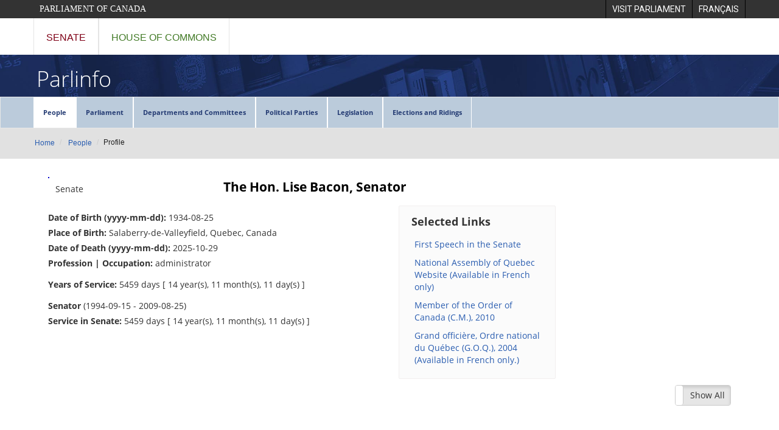

--- FILE ---
content_type: text/html
request_url: https://lop.parl.ca/sites/ParlInfo/default/en_CA/profiles/person/profile16323
body_size: 2737
content:
<!doctype html>
<html>
<head>
<meta charset="utf-8">
<title></title>

	<!-- Dev Express CSS -->
	<link href="https://cdn3.devexpress.com/jslib/19.2.7/css/dx.common.css" rel="stylesheet">
	<link href="https://cdn3.devexpress.com/jslib/19.2.7/css/dx.light.compact.css" rel="stylesheet">
	
	<!-- Latest compiled and minified CSS -->
	<link rel="stylesheet" href="https://maxcdn.bootstrapcdn.com/bootstrap/3.3.7/css/bootstrap.min.css" integrity="sha384-BVYiiSIFeK1dGmJRAkycuHAHRg32OmUcww7on3RYdg4Va+PmSTsz/K68vbdEjh4u" crossorigin="anonymous">

	
<!-- jQuery needed for DevExtreme -->
<script src="https://code.jquery.com/jquery-3.3.1.min.js" integrity="sha256-FgpCb/KJQlLNfOu91ta32o/NMZxltwRo8QtmkMRdAu8=" crossorigin="anonymous"></script>
	
<!-- JSZIP needed for the export feature of the devextreme grid -->
<script type="text/javascript" src="https://cdnjs.cloudflare.com/ajax/libs/jszip/2.6.0/jszip.min.js"></script>
	
<!-- Dev Exrteme -->
<script type="text/javascript" src="/staticfiles/lop/assets/js/DevExpress/dx.all.js"></script>	
   <!-- Localized in French -->
<script src="https://cdn3.devexpress.com/jslib/19.2.7/js/localization/dx.messages.fr.js"></script>
	
<!-- Boot strap -->
<script src="https://maxcdn.bootstrapcdn.com/bootstrap/3.3.7/js/bootstrap.min.js" integrity="sha384-Tc5IQib027qvyjSMfHjOMaLkfuWVxZxUPnCJA7l2mCWNIpG9mGCD8wGNIcPD7Txa" crossorigin="anonymous"></script>	
		
<script type="text/javascript" src="/staticfiles/lop/assets/js/vfs_fonts.js"></script>
<script type="text/javascript" src="/staticfiles/lop/assets/js/CommonFunctions.js"></script>
	
<link rel="canonical" id="canonical" href="">
	
<script type="text/javascript">
		
var envURL = "https://lopdev.parl.ca";	

//Get Environment	
if (window.location.href.toLowerCase().indexOf("lopdev.") !== -1 || window.location.href.toLowerCase().indexOf("lpbpwemdev") !== -1)
{		
	 envURL = "https://lopdev.parl.ca";	
}
else if (window.location.href.toLowerCase().indexOf("bdpdev.") !== -1)
{		
	 envURL = "https://bdpdev.parl.ca";	
}
else if (window.location.href.toLowerCase().indexOf("loptest.") !== -1 || window.location.href.toLowerCase().indexOf("lopapp20tv") !== -1 || window.location.href.toLowerCase().indexOf("lpbpwemtest") !== -1) 
{		
	 envURL = "https://loptest.parl.ca";	
}
else if (window.location.href.toLowerCase().indexOf("bdptest.") !== -1)
{		
	 envURL = "https://bdptest.parl.ca";	
}
else if (window.location.href.toLowerCase().indexOf("lop.") !== -1 || window.location.href.toLowerCase().indexOf("lopapp20v") !== -1 || window.location.href.toLowerCase().indexOf("lpbpwem") !== -1)
{		
	 envURL = "https://lop.parl.ca";	
}
else if (window.location.href.toLowerCase().indexOf("bdp.") !== -1) 
{		
	 envURL = "https://bdp.parl.ca";	
}

	//var id = getQuerystringParameter("id");
	var id = window.location.href.replace(envURL + "/sites/ParlInfo/default/en_CA/profiles/person/profile", "");
	
	
	function getUrl(id) {  
	    var deferred = new $.Deferred;  
	    var storageRequestSettings = {  
	        url : envURL + '/ParlInfoWebApi/Person/GetPersonWebProfile/' + id,  
	        //headers : {  
	        //    'Accept' : 'text/html',  
	        //    'Content-Type' : 'text/html'  
	        //},  
	        type : 'GET',  
	        dataType : 'jsonp',  
	        success : function(data) {  
	            deferred.resolve(data); 
	        },  
	        fail : function(jqXHR, textStatus, errorThrown) {  
	            deferred.reject();  
	        }  
	    };  

		$.ajax(storageRequestSettings).done(function(data) {
			var str = JSON.stringify(data); 
			var item = JSON.parse(str);
			var personId = item.Person.PersonId;
			var title = "Profile - " + item.DisplayTitleEn;
			var url = "/sites/ParlInfo/default/en_CA/People/Profile?personId=";
			var profileUrl = url + personId;
			
		
			var canUrl = envURL + "/sites/ParlInfo/default/en_CA/profiles/person/profile" + personId;
			
			$(document).attr("title", title);
			$("h1").text(title);
			$("p").text(profileUrl);
			$("#canonical").attr("href", canUrl);
			
			window.location.href = profileUrl;

		});
		
	    return deferred.promise();  
	} 
	
/*******************************************************/
//Get a QueryStringParameter
/*******************************************************/
function getQuerystringParameter(param) {        
        
        var queryParams = window.location.search.substr(1).split('&').reduce(function (q, query) {
          var chunks = query.split('=');
          var key = chunks[0];
          var value = chunks[1];
          return (q[key] = value, q);
        }, {});
		
        var myParam = queryParams[param];
				
        if (myParam != undefined)
        {
			return decodeURIComponent(myParam.toLowerCase());
        }
		else
		{
			return "";			
		}
		
}				
</script>

	<!-- Google tag (gtag.js) -->
	<script async src="https://www.googletagmanager.com/gtag/js?id=G-EZMNMBHGXD"></script>
	<script>
		window.dataLayer = window.dataLayer || [];
		function gtag(){dataLayer.push(arguments);}
		gtag('js', new Date());

		gtag('config', 'G-EZMNMBHGXD');
	</script>
	
	<!-- Google Tag Manager -->
	<script>(function(w,d,s,l,i){w[l]=w[l]||[];w[l].push({'gtm.start':
	 new Date().getTime(),event:'gtm.js'});var f=d.getElementsByTagName(s)[0],
	j=d.createElement(s),dl=l!='dataLayer'?'&l='+l:'';j.async=true;j.src=
	'https://www.googletagmanager.com/gtm.js?id='+i+dl;f.parentNode.insertBefore(j,f);
	})(window,document,'script','dataLayer','GTM-5V5MNW9');</script>
	<!-- End Google Tag Manager --> 

</head>

<body>
	<!-- Google Tag Manager (noscript) -->
	<noscript><iframe src="https://www.googletagmanager.com/ns.html?id=GTM-5V5MNW9"
	height="0" width="0" style="display:none;visibility:hidden"></iframe></noscript>
	<!-- End Google Tag Manager (noscript) -->

	<h1></h1>
	<p></p>
	
	<script type="text/javascript">
		$(document).ready(function () {
			getUrl(id);
		
			var loadPanel = $("#loadPanel").dxLoadPanel({
				shadingColor: "rgba(0,0,0,0.4)",
				visible: false,
				showIndicator: true,
				showPane: true,
				shading: true,
				closeOnOutsideClick: false
			}).dxLoadPanel("instance");
			loadPanel.show();	
	
	});

	</script>
	
	<div class="ui-widget">
		<div id="loadPanel" ></div>
	</div>
	
</body>
</html>


--- FILE ---
content_type: text/html;charset=UTF-8
request_url: https://lop.parl.ca/sites/ParlInfo/default/en_CA/People/Profile?personId=16323
body_size: 7456
content:
<!DOCTYPE html>
<html>





<head>	
    <meta content="IE=edge,chrome=1" http-equiv="X-UA-Compatible">
    <meta name="viewport" content="width=device-width, initial-scale=1">
	<meta charset="UTF-8">
	<meta name="format-detection" content="telephone=no">

<!-- Google tag (gtag.js) -->
<script async src="https://www.googletagmanager.com/gtag/js?id=G-EZMNMBHGXD"></script>
<script>
  window.dataLayer = window.dataLayer || [];
  function gtag(){dataLayer.push(arguments);}
  gtag('js', new Date());

  gtag('config', 'G-EZMNMBHGXD');
</script>

	<!-- Google Tag Manager -->
	<script>(function(w,d,s,l,i){w[l]=w[l]||[];w[l].push({'gtm.start':
	 new Date().getTime(),event:'gtm.js'});var f=d.getElementsByTagName(s)[0],
	j=d.createElement(s),dl=l!='dataLayer'?'&l='+l:'';j.async=true;j.src=
	'https://www.googletagmanager.com/gtm.js?id='+i+dl;f.parentNode.insertBefore(j,f);
	})(window,document,'script','dataLayer','GTM-5V5MNW9');</script>
	<!-- End Google Tag Manager --> <title>Profile</title>

		<!-- Dev Express CSS -->
 	<link rel="stylesheet" href="https://cdn3.devexpress.com/jslib/22.1.3/css/dx.light.css">
 	<link rel="stylesheet" href="https://cdn3.devexpress.com/jslib/22.1.3/css/dx.light.compact.css">
	
	<!-- Latest compiled and minified CSS -->
	<link rel="stylesheet" href="https://cdn.jsdelivr.net/npm/bootstrap@3.4.1/dist/css/bootstrap.min.css" integrity="sha384-HSMxcRTRxnN+Bdg0JdbxYKrThecOKuH5zCYotlSAcp1+c8xmyTe9GYg1l9a69psu" crossorigin="anonymous">	
	<!-- integrity="sha384-BVYiiSIFeK1dGmJRAkycuHAHRg32OmUcww7on3RYdg4Va+PmSTsz/K68vbdEjh4u"  -->

	    <link rel="stylesheet" type="text/css" href="/staticfiles/lop/assets/css/parlinfo_style.css">
    <link rel="stylesheet" type="text/css" href="/staticfiles/lop/assets/css/parlinfo_header.css">
    <link rel="stylesheet" type="text/css" href="/staticfiles/lop/assets/css/parlinfo_footer.css">
    <link rel="stylesheet" type="text/css" href="/staticfiles/lop/assets/css/parlinfo_PageContents.css">
    <link rel="stylesheet" type="text/css" href="/staticfiles/lop/assets/css/tables.css">
    <link rel="stylesheet" type="text/css" href="/staticfiles/lop/assets/css/Forms.css">
    <link rel="stylesheet" type="text/css" href="/staticfiles/lop/assets/css/parlinfo_responsive.css">

    <link rel="stylesheet" type="text/css" href="/staticfiles/lop/assets/css/parlinfo_header_print.css" media="print">
    <link rel="stylesheet" type="text/css" href="/staticfiles/lop/assets/css/parlinfo_footer_print.css" media="print">
    <link rel="stylesheet" type="text/css" href="/staticfiles/lop/assets/css/parlinfo_pageContents_print.css" media="print">
	<link rel="stylesheet" type="text/css" media="screen" href="/Common/Parl/Styles/ce-lop-main.min.css" />
	<link rel="stylesheet" type="text/css" media="screen" href="/Common/Parl/Styles/ParlWebsite.css" />
	<link rel="stylesheet" type="text/css" href="/staticfiles/lop/assets/css/parlinfo_mainsearch.css">
		     
</head>
<body>
		<!-- jQuery needed for DevExtreme -->
	<script src="https://code.jquery.com/jquery-3.6.0.min.js" integrity="sha256-/xUj+3OJU5yExlq6GSYGSHk7tPXikynS7ogEvDej/m4=" crossorigin="anonymous"></script>
	 
	<!-- JSZIP needed for the export feature of the devextreme grid -->
	<script type="text/javascript" src="https://cdnjs.cloudflare.com/ajax/libs/jszip/3.7.1/jszip.min.js"></script>
	<script src="https://cdnjs.cloudflare.com/ajax/libs/babel-polyfill/7.4.0/polyfill.min.js"></script>
    <script src="https://cdnjs.cloudflare.com/ajax/libs/exceljs/4.1.1/exceljs.min.js"></script>
    <script src="https://cdnjs.cloudflare.com/ajax/libs/FileSaver.js/2.0.2/FileSaver.min.js"></script>	
    <script src="https://cdnjs.cloudflare.com/ajax/libs/jspdf/2.0.0/jspdf.umd.js"></script>
	
	<!-- Dev Extreme -->
	<script type="text/javascript" src="https://cdn3.devexpress.com/jslib/22.1.3/js/dx.all.js"></script>
    <!-- Localized in French -->
    <!--script type="text/javascript" src="https://cdn3.devexpress.com/jslib/22.1.3/js/localization/dx.messages.fr.js"></script-->
	<script type="text/javascript" src="/staticfiles/lop/assets/js/DevExpress/22.1.3/dx.messages.fr.js"></script>
	
	<!-- Boot strap -->
	<script src="https://cdn.jsdelivr.net/npm/bootstrap@3.4.1/dist/js/bootstrap.min.js" integrity="sha384-aJ21OjlMXNL5UyIl/XNwTMqvzeRMZH2w8c5cRVpzpU8Y5bApTppSuUkhZXN0VxHd" crossorigin="anonymous"></script>	
	<!--  integrity="sha384-Tc5IQib027qvyjSMfHjOMaLkfuWVxZxUPnCJA7l2mCWNIpG9mGCD8wGNIcPD7Txa"   -->
    <script type="text/javascript" src="/staticfiles/lop/assets/js/vfs_fonts.js"></script>
    <script type="text/javascript" src="/staticfiles/lop/assets/js/CommonFunctions.js"></script>

	
	
		
			
























				







		

<!-- Header - Start -->
	<div class="LOPHeaderContainer">
	<!-- Skip to Content -->
	<a href="#StartofContent" class="ce-lop-skipnav sr-only sr-only-focusable __web-inspector-hide-shortcut__">Skip to main content</a>

	<!--LOP Header English -->
		<div role="banner" class="ce-lop-header hidden-print">
				
			<div class="container">		
				<a href="http://www.parl.ca" target="_blank" class="ce-lop-btn pull-left">Parliament of Canada</a>
			
							
				<ul class="pull-right">
					<li role="menuitem"> 
						<a href="https://visit.parl.ca/sites/Visit/default/en_CA" class="ce-lop-btn-visit">
							<span class="hidden-xs">Visit Parliament</span>
							<span class="visible-xs">Visit</span>
						</a>
					</li>

					<li role="menuitem"> 
						<a id="parlwebsite-language-link" href="/sites/ParlInfo/default/fr_CA/Personnes/Profil?personId=16323" class="ce-lop-btn-visit">
							<span class="hidden-xs">Fran&ccedil;ais</span>
							<span class="visible-xs">FR</span>
						</a>
					</li>

				</ul>

			</div>		
		</div>


		<!-- Parl Navigation -->
		<nav role="navigation" class="ce-lop-nav hidden-print">
			<div class="container">
				<div class="row">
					<div class="col-sm-12">
						<ul class="ce-lop-nav-list">
								<li><a href="https://www.sencanada.ca/en" target="_blank" class="ce-lop-nav-senate-link">Senate</a></li>
								<li><a href="http://www.ourcommons.ca" target="_blank" class="ce-lop-nav-hoc-link">House of Commons</a></li>
						</ul>
					</div>
				</div>
			</div>
		</nav>    



    </div><!-- Google Tag Manager (noscript) -->
	<noscript><iframe src="https://www.googletagmanager.com/ns.html?id=GTM-5V5MNW9"
	height="0" width="0" style="display:none;visibility:hidden"></iframe></noscript>
	<!-- End Google Tag Manager (noscript) --><!-- Header - End -->
<div id="parlinfo_headerrow2" class="clearfix">    
	<div class="container">
  		<h1 class="pull-left"><a href="/sites/ParlInfo/default/en_CA/">Parlinfo</a></h1>
  	</div>
</div>
    
<div class="clearfix"></div>
<nav class="navbar navbar-default">
  <div class="container container-fluid">
    <div>
      <ul class="hidden-sm hidden-xs nav navbar-nav parlinfo_defaultfontbs">
      	<li class="dropdown active"><a class="dropdown-toggle" href="/sites/ParlInfo/default/en_CA/People">People</a>
          
          	<ul class="dropdown-menu parlinfo_defaultfontsm">
						<li class="dropdown-submenu">
										<a class="dropdown-toggle" target="_self" href="/sites/ParlInfo/default/en_CA/People/governorGeneral">Governors General</a>
					                </li>
					       		<li class="dropdown-submenu">
										<a class="dropdown-toggle" target="_self" href="/sites/ParlInfo/default/en_CA/People/primeMinisters">Prime Ministers of Canada</a>
					                </li>
					       		<li class="dropdown-submenu">
										<a class="dropdown-toggle" target="_self" href="/sites/ParlInfo/default/en_CA/People/PMOLeadership">Leadership of the Prime Minister's Office</a>
					                </li>
					       		<li class="dropdown-submenu">
										<a class="dropdown-toggle" target="_self" href="/sites/ParlInfo/default/en_CA/People/LeadersOfficialOpposition">Leaders of the Official Opposition</a>
					                </li>
					       		<li class="dropdown-submenu">
										<a class="dropdown-toggle" target="_self" href="/sites/ParlInfo/default/en_CA/People/parliamentarians">Parliamentarians</a>
					                </li>
					       		<li class="dropdown-submenu">
										<a class="dropdown-toggle" target="_self" href="/sites/ParlInfo/default/en_CA/People/committeeMembers">Parliamentary Committee Membership</a>
					                </li>
					       		<li class="dropdown-submenu">
										<a class="dropdown-toggle" target="_self" href="/sites/ParlInfo/default/en_CA/People/Salaries">Indemnities, Salaries and Allowances</a>
					                </li>
					       		<li class="dropdown-submenu">
										<a class="dropdown-toggle" target="_self" href="/sites/ParlInfo/default/en_CA/People/senatorsPrimeMinisters">Senators appointed on the advice of the Prime Minister</a>
					                </li>
					       		<li class="dropdown-submenu">
										<a class="dropdown-toggle" target="_self" href="/sites/ParlInfo/default/en_CA/People/Cabinet">Size of Ministries</a>
					                </li>
					       		<li class="dropdown-submenu">
										<a class="dropdown-toggle" target="_self" href="/sites/ParlInfo/default/en_CA/People/OfficersParliament">Officers and Officials of Parliament</a>
					                </li>
					       		<li class="dropdown-submenu">
										<a class="dropdown-toggle" target="_self" href="/sites/ParlInfo/default/en_CA/People/visitors">Visiting Dignitaries</a>
					                </li>
					       		</ul>
					</li>
          <li class="dropdown "><a class="dropdown-toggle" href="/sites/ParlInfo/default/en_CA/Parliament">Parliament</a>
          
          	<ul class="dropdown-menu parlinfo_defaultfontsm">
						<li class="dropdown-submenu">
										<a class="dropdown-toggle" target="_self" href="/sites/ParlInfo/default/en_CA/Parliament/Parliaments">Parliaments</a>
					                </li>
					       		<li class="dropdown-submenu">
										<a class="dropdown-toggle" target="_self" href="/sites/ParlInfo/default/en_CA/Parliament/parliamentsSessions">Parliaments and Sessions</a>
					                </li>
					       		<li class="dropdown-submenu">
										<a class="dropdown-toggle" target="_self" href="/sites/ParlInfo/default/en_CA/Parliament/SittingsByYear">Sittings by Calendar Year</a>
					                </li>
					       		<li class="dropdown-submenu">
										<a class="dropdown-toggle" target="_self" href="/sites/ParlInfo/default/en_CA/Parliament/throneSpeech">Speeches from the Throne</a>
					                </li>
					       		<li class="dropdown-submenu">
										<a class="dropdown-toggle" target="_self" href="/sites/ParlInfo/default/en_CA/Parliament/budgets">Budgets</a>
					                </li>
					       		<li class="dropdown-submenu">
										<a class="dropdown-toggle" target="_self" href="/sites/ParlInfo/default/en_CA/Parliament/defeatsElection">Votes in the House of Commons That Led to a Federal Election</a>
					                </li>
					       		<li class="dropdown-submenu">
										<a class="dropdown-toggle" target="_self" href="/sites/ParlInfo/default/en_CA/Parliament/recordedVotes">Recorded Votes in the House of Commons</a>
					                </li>
					       		<li class="dropdown-submenu">
										<a class="dropdown-toggle" target="_self" href="/sites/ParlInfo/default/en_CA/People/OfficersParliament">Officers and Officials of Parliament</a>
					                </li>
					       		</ul>
					</li>
          <li class="dropdown "><a class="dropdown-toggle" href="/sites/ParlInfo/default/en_CA/Federal">Departments and Committees</a>
          
          	<ul class="dropdown-menu parlinfo_defaultfontsm">
						<li class="dropdown-submenu">
										<a class="dropdown-toggle" target="_self" href="/sites/ParlInfo/default/en_CA/Federal/areasResponsibility">Departments and Roles 1867 - Today</a>
					                </li>
					       		<li class="dropdown-submenu">
										<a class="dropdown-toggle" target="_self" href="/sites/ParlInfo/default/en_CA/People/committeeMembers">Parliamentary Committee Membership</a>
					                </li>
					       		<li class="dropdown-submenu">
										<a class="dropdown-toggle" target="_self" href="/sites/ParlInfo/default/en_CA/Federal/committeeReports">Select List of Substantive Committee Reports</a>
					                </li>
					       		</ul>
					</li>
          <li class="dropdown "><a class="dropdown-toggle" href="/sites/ParlInfo/default/en_CA/Parties">Political Parties</a>
          
          	<ul class="dropdown-menu parlinfo_defaultfontsm">
						<li class="dropdown-submenu">
										<a class="dropdown-toggle" target="_self" href="/sites/ParlInfo/default/en_CA/Parties/politicalPartiesLeaders">Political Parties and Leaders</a>
					                </li>
					       		<li class="dropdown-submenu">
										<a class="dropdown-toggle" target="_self" href="/sites/ParlInfo/default/en_CA/Parties/partyOfficersExecutives"> Officers and Executives of Party Caucuses and Senate Groups</a>
					                </li>
					       		<li class="dropdown-submenu">
										<a class="dropdown-toggle" target="_self" href="/sites/ParlInfo/default/en_CA/Parties/partyStandings">Current Party Standings</a>
					                </li>
					       		</ul>
					</li>
          <li class="dropdown "><a class="dropdown-toggle" href="/sites/ParlInfo/default/en_CA/legislation">Legislation</a>
          
          	<ul class="dropdown-menu parlinfo_defaultfontsm">
						<li class="dropdown-submenu">
										<a class="dropdown-toggle" target="_self" href="/sites/ParlInfo/default/en_CA/legislation/TableOfLegislation">Table of Legislation</a>
					                </li>
					       		<li class="dropdown-submenu">
										<a class="dropdown-toggle" target="_self" href="/sites/ParlInfo/default/en_CA/legislation/privateMembersBills">Private Members' Public Bills Passed by Parliament</a>
					                </li>
					       		<li class="dropdown-submenu">
										<a class="dropdown-toggle" target="_self" href="/sites/ParlInfo/default/en_CA/legislation/billsAmendedSenate">Bills Introduced in the House of Commons and Amended by the Senate</a>
					                </li>
					       		<li class="dropdown-submenu">
										<a class="dropdown-toggle" target="_self" href="/sites/ParlInfo/default/en_CA/legislation/senateBillsNotPassed">Senate bills not passed by Senate</a>
					                </li>
					       		<li class="dropdown-submenu">
										<a class="dropdown-toggle" target="_self" href="/sites/ParlInfo/default/en_CA/legislation/royalConsent">Royal Consent to Bills</a>
					                </li>
					       		<li class="dropdown-submenu">
										<a class="dropdown-toggle" target="_self" href="/sites/ParlInfo/default/en_CA/legislation/backToWork">Federal Back-to-Work Legislation</a>
					                </li>
					       		<li class="dropdown-submenu">
										<a class="dropdown-toggle" target="_self" href="/sites/ParlInfo/default/en_CA/legislation/preStudy">Pre-Study of House of Commons Bills by Senate Committees</a>
					                </li>
					       		<li class="dropdown-submenu">
										<a class="dropdown-toggle" target="_self" href="/sites/ParlInfo/default/en_CA/legislation/legalMeasuresDistricts">Legal Measures Governing Changes in Federal Electoral Districts </a>
					                </li>
					       		<li class="dropdown-submenu">
										<a class="dropdown-toggle" target="_self" href="/sites/ParlInfo/default/en_CA/legislation/otherNoRoyalAssent">Bills Sent to Other House that did not Receive Royal Assent</a>
					                </li>
					       		</ul>
					</li>
          <li class="dropdown "><a class="dropdown-toggle" href="/sites/ParlInfo/default/en_CA/ElectionsRidings">Elections and Ridings</a>
          
          	<ul class="dropdown-menu parlinfo_defaultfontsm">
						<li class="dropdown-submenu">
										<a class="dropdown-toggle" target="_self" href="/sites/ParlInfo/default/en_CA/ElectionsRidings/Elections">Elections and Candidates</a>
					                </li>
					       		<li class="dropdown-submenu">
										<a class="dropdown-toggle" target="_self" href="/sites/ParlInfo/default/en_CA/ElectionsRidings/electionsElectedCandidates">Elections and Elected Candidates</a>
					                </li>
					       		<li class="dropdown-submenu">
										<a class="dropdown-toggle" target="_self" href="/sites/ParlInfo/default/en_CA/ElectionsRidings/womenCandidatesOverview">Women Candidates in General Elections - Overview</a>
					                </li>
					       		<li class="dropdown-submenu">
										<a class="dropdown-toggle" target="_self" href="/sites/ParlInfo/default/en_CA/ElectionsRidings/womenCandidates">Women Candidates in General Elections</a>
					                </li>
					       		<li class="dropdown-submenu">
										<a class="dropdown-toggle" target="_self" href="/sites/ParlInfo/default/en_CA/ElectionsRidings/womenVote">Women's Right to Vote in Canada</a>
					                </li>
					       		<li class="dropdown-submenu">
										<a class="dropdown-toggle" target="_self" href="/sites/ParlInfo/default/en_CA/ElectionsRidings/incumbentsRan">Incumbents who did seek re-election at the next General Election</a>
					                </li>
					       		<li class="dropdown-submenu">
										<a class="dropdown-toggle" target="_self" href="/sites/ParlInfo/default/en_CA/ElectionsRidings/IncumentsDidNoSeek">Incumbents who did not seek re-election at the next General Election</a>
					                </li>
					       		<li class="dropdown-submenu">
										<a class="dropdown-toggle" target="_self" href="/sites/ParlInfo/default/en_CA/ElectionsRidings/Ridings">Ridings</a>
					                </li>
					       		<li class="dropdown-submenu">
										<a class="dropdown-toggle" target="_self" href="/sites/ParlInfo/default/en_CA/legislation/legalMeasuresDistricts">Legal Measures Governing Changes in Federal Electoral Districts</a>
					                </li>
					       		</ul>
					</li>
          </ul>
	  
<!-- Mobile MENU -->
	  <div  class="mobile visible-sm visible-xs" ><a class="hamburger-menu" href="#"><img src="/staticfiles/PublicWebsite/assets/images/Header/icon-mobile-menu.png" /></a></div>	  
	  <ul class="mobile visible-sm visible-xs nav float-left navbar-nav parlinfo_defaultfontsm">
		
      	<li class="mobile-menu-item" style="display:none"><a class="" href="/sites/ParlInfo/default/en_CA/People">People</a></li>
		  
          <li class="mobile-menu-item" style="display:none"><a class="" href="/sites/ParlInfo/default/en_CA/Parliament">Parliament</a></li>
		  
          <li class="mobile-menu-item" style="display:none"><a class="" href="/sites/ParlInfo/default/en_CA/Federal">Departments and Committees</a></li>
		  
          <li class="mobile-menu-item" style="display:none"><a class="" href="/sites/ParlInfo/default/en_CA/Parties">Political Parties</a></li>
		  
          <li class="mobile-menu-item" style="display:none"><a class="" href="/sites/ParlInfo/default/en_CA/legislation">Legislation</a></li>
		  
          <li class="mobile-menu-item" style="display:none"><a class="" href="/sites/ParlInfo/default/en_CA/ElectionsRidings">Elections and Ridings</a></li>
		  
          </ul>	  
	  
    </div>
  </div>
</nav>

<script type="text/javascript">

			$(document).ready(function () {    			
				
				
				//Toggle Search and Share Bars from the Menubar
				$('.hamburger-menu').on('click', function () {										
					$(".mobile-menu-item").slideToggle();
				});	
				
				//prevent click on a with no-link
				$('a.no-link').on('click', function (e) {										
					e.preventDefault();
				});	
				
				var link = !!document.querySelector("link[rel='canonical']") ? document.querySelector("link[rel='canonical']") : document.createElement('link');
				link.setAttribute('rel', 'canonical');
				link.setAttribute('href', window.location.href);
				document.head.appendChild(link);
			});
		
</script>		


		
		
	
	
		
			
























				







		

<div class="breadcrumb_container">
<ol class="breadcrumb">
        
    <li >
				<a href="/sites/ParlInfo/default/en_CA/">Home</a>
			</li>
		<li >
				<a href="/sites/ParlInfo/default/en_CA/People">People</a>
			</li>
		<li class="active">Profile</li>
			</ol>
</div>
<div style="clear:left">&nbsp;</div>


		
		
	

<div id="parlinfo_contentwrapper_wide">	
	<div id="parlinfo_middlesection"> 
		<div class="parlinfo_contentplaceholder">
			<div class="row">
				<div class="col-sm-12 col-md-12">
	
	
		
			
























				







		

<div id="lopi_middlesection"> 


















	
		<div>

			<div>
				<link href="https://gitcdn.github.io/bootstrap-toggle/2.2.2/css/bootstrap-toggle.min.css" rel="stylesheet"><script src="https://gitcdn.github.io/bootstrap-toggle/2.2.2/js/bootstrap-toggle.min.js"></script>
<div class="container">
<div class="row">
<div class="tab-content" id="PersonContent">
<div class="col-md-3 col-sm-4 col-xs-8" id="PersonPic">&nbsp;</div>

<div class="col-md-9 col-sm-8 col-xs-12" id="PersonTitle">&nbsp;</div>

<div class="col-md-6 col-sm-8 col-xs-12" id="PersonInfo">&nbsp;</div>

<div class="col-md-3 hidden-sm hidden-xs" id="PersonLinks">&nbsp;</div>

<div class="col-sm-12 col-xs-12">
<div style="padding-bottom: 5px; float: right;"><input data-off="Show All" data-on="Hide All" data-toggle="toggle" id="ViewCompleteFile" type="checkbox"></div>
</div>

<div class="col-sm-12 col-xs-12">
<div class="panel-group" id="accordion">
<div class="panel panel-default" id="ContactSection" style="display: none; margin-bottom: 10px;">
<div class="panel-heading" id="headingTen">
<h2 class="panel-title"><a data-toggle="collapse" role="button" aria-controls="collapseTen" aria-expanded="false" href="#collapseTen" class="collapsed">Contact Information </a></h2>
</div>

<div class="panel-collapse collapse" id="collapseTen">
<div class="panel-body">
<div id="ContactInfo">&nbsp;</div>
</div>
</div>
</div>

<div class="panel panel-default" id="FederalSection" style="display: none; margin-bottom: 10px;">
<div class="panel-heading" id="headingTwo">
<h2 class="panel-title"><a data-toggle="collapse" role="button" aria-controls="collapseTwo" aria-expanded="false" href="#collapseTwo" class="collapsed">Federal Political Experience </a></h2>
</div>

<div class="panel-collapse collapse" id="collapseTwo">
<div class="panel-body">
<div class="row">
<div class="col-sm-12 col-xs-12">
<div style="padding-bottom: 5px; float: right;"><input data-off="Parliament View" data-on="Role View" data-toggle="toggle" data-width="200" id="ViewFederalExperience" type="checkbox"></div>
</div>
</div>

<div class="gridContainer" id="gridFederalExperienceList">&nbsp;</div>

<div class="gridContainer" id="gridFederalExperience" style="display: none;">&nbsp;</div>
</div>
</div>
</div>

<div class="panel panel-default" id="FederalPublicOfficeSection" style="display: none; margin-bottom: 10px;">
<div class="panel-heading" id="headingEleven">
<h2 class="panel-title"><a data-toggle="collapse" role="button" aria-controls="collapseEleven" aria-expanded="false" href="#collapseEleven" class="collapsed">Federal Public Office </a></h2>
</div>

<div class="panel-collapse collapse" id="collapseEleven">
<div class="panel-body">
<div class="gridContainer" id="gridFederalPublicOffice">&nbsp;</div>
</div>
</div>
</div>

<div class="panel panel-default" id="CommitteeMembershipSection" style="display: none; margin-bottom: 10px;">
<div class="panel-heading" id="headingThree">
<h2 class="panel-title"><a data-toggle="collapse" role="button" aria-controls="collapseThree" aria-expanded="false" href="#collapseThree" class="collapsed">Committee </a></h2>
</div>

<div class="panel-collapse collapse" id="collapseThree">
<div class="panel-body">
<div class="rounded-info-block">
<p>Committee membership is shown below by session. All members who served on a committee at any time during a session are listed.</p>
</div>

<div class="gridContainer" id="gridCommitteeMembership">&nbsp;</div>
</div>
</div>
</div>

<div class="panel panel-default" id="ElectoralHistorySection" style="display: none; margin-bottom: 10px;">
<div class="panel-heading" id="headingOne">
<h2 class="panel-title"><a data-toggle="collapse" role="button" aria-controls="collapseOne" aria-expanded="false" href="#collapseOne" class="collapsed">Electoral History </a></h2>
</div>

<div class="panel-collapse collapse" id="collapseOne">
<div class="panel-body">
<div class="gridContainer" id="gridCandidates">&nbsp;</div>
</div>
</div>
</div>

<div class="panel panel-default" id="ProvincialSection" style="display: none; margin-bottom: 10px;">
<div class="panel-heading" id="headingFour">
<h2 class="panel-title"><a data-toggle="collapse" role="button" aria-controls="collapseFour" aria-expanded="false" href="#collapseFour" class="collapsed">Provincial / Territorial Experience </a></h2>
</div>

<div class="panel-collapse collapse" id="collapseFour">
<div class="panel-body">
<div class="gridContainer" id="gridProvincialExperience">&nbsp;</div>
</div>
</div>
</div>

<div class="panel panel-default" id="MunicipalSection" style="display: none; margin-bottom: 10px;">
<div class="panel-heading" id="headingFive">
<h2 class="panel-title"><a data-toggle="collapse" role="button" aria-controls="collapseFive" aria-expanded="false" href="#collapseFive" class="collapsed">Municipal Experience </a></h2>
</div>

<div class="panel-collapse collapse" id="collapseFive">
<div class="panel-body">
<div class="gridContainer" id="gridMunicipalExperience">&nbsp;</div>
</div>
</div>
</div>

<div class="panel panel-default" id="FamilyTiesSection" style="display: none; margin-bottom: 10px;">
<div class="panel-heading" id="headingSeven">
<h2 class="panel-title"><a data-toggle="collapse" role="button" aria-controls="collapseSeven" aria-expanded="false" href="#collapseSeven" class="collapsed">Family Ties in Parliament </a></h2>
</div>

<div class="panel-collapse collapse" id="collapseSeven">
<div class="panel-body">
<div class="gridContainer" id="gridFamily">&nbsp;</div>
</div>
</div>
</div>

<div class="panel panel-default" id="MilitarySection" style="display: none; margin-bottom: 10px;">
<div class="panel-heading" id="headingSix">
<h2 class="panel-title"><a data-toggle="collapse" role="button" aria-controls="collapseSix" aria-expanded="false" href="#collapseSix" class="collapsed">Military Service </a></h2>
</div>

<div class="panel-collapse collapse" id="collapseSix">
<div class="panel-body">
<div class="gridContainer" id="gridMilitary">&nbsp;</div>
</div>
</div>
</div>
</div>
</div>
</div>
</div>

<div class="row">
<div class="col-sm-12 visible-sm visible-xs" id="PersonLinksSmall">&nbsp;</div>
</div>
</div>
<script src="/staticfiles/ParlInfo/assets/scripts/parlinfoGeneral.js"></script><script src="/staticfiles/ParlInfo/assets/scripts/personProfile.js"></script>

			</div>

		</div>
	
	




</div>


		
		
	
				</div>
			</div>
        </div>
	</div>
	
</div>
	
		
			
























				







		

<div id="parlinfo_footer_wrapper">
<div id="parlinfo_footer_basic">
<ul class="footerlist">
					<li>&copy; Library of Parliament</li>
		<li><a href="/sites/ParlInfo/default/en_CA/SiteInformation/SiteMap" target="_self">PARLINFO Site Map</a></li>
	       		<li><a href="/sites/PublicWebsite/default/en_CA/ContactUs" target="_self">Contact Us</a></li>
	       		</ul>
	</div>

<footer class="ce-lop-footer hidden-print" role="contentinfo">
	        
			<div class="ce-lop-footer-top">
	            <div class="container">
        	        <div class="row ce-lop-footer-vc">
                	    <div class="col-md-4 text-center col-md-push-4 ce-lop-footer-emblem">
							  <img src="/Common/Parl/Images/ce-parl-emblem-e.png" alt="" />
                	    </div>
						<div class="col-md-4 col-md-pull-4">
	                        <ul class="ce-lop-footer-external-links">
								<li>
									<a href="https://www.sencanada.ca/en" class="ce-lop-footer-senate-link" target="_blank">Senate</a>
								</li>
								<li>
									<a href="http://www.ourcommons.ca/en" class="ce-lop-footer-hoc-link" target="_blank">House of Commons</a>
								</li>
								<li>
									<a href="https://lop.parl.ca" class="ce-lop-footer-lop-link">Library of Parliament</a>
								</li>
								<li>
									<a id="" class="" title="" href="https://pps.parl.ca/" target="_blank"><span>Parliamentary Protective Service</span></a>
								</li>
								<li>
									<a href="http://jobs-emplois.parl.ca/?Language=E" class="" target="_blank">Employment at Parliament</a>
								</li>
                        	</ul>
                	    </div>
	<div class="col-md-4 ce-lop-footer-stay-connected">
						<div class="ce-lop-footer-stay-connected-header">
						<a href="/sites/PublicWebsite/default/en_CA/About/Social">
						<p>
						<b>Stay Connected</b>
						<br><br>											
											<img src="/staticfiles/PublicWebsite/assets/images/Footer/icon-connect-twitter.png" alt="Connect with Twitter">											
											<img src="/staticfiles/PublicWebsite/assets/images/Footer/icon-connect-linkedin.png" alt="Connect with LinkedIn">											
											<img src="/staticfiles/PublicWebsite/assets/images/Footer/icon-connect-instagram.png" alt="Connect with Instagram">											
											<img src="/staticfiles/PublicWebsite/assets/images/Footer/icon-connect-facebook5.png" alt="Connect with Facebook">											
											<img src="/staticfiles/PublicWebsite/assets/images/Footer/icon-connect-youtube.png" alt="Connect with Youtube">											
											<img src="/staticfiles/PublicWebsite/assets/images/Footer/icon-connect-flickr.png" alt="Connect with Flickr">											
						</p>
						</a>
						</div>
				</div>
                	</div>
        	    </div>
	        </div>
        	<div class="ce-lop-footer-bottom">
	            <div class="container">
                	<div class="row">
        	            <div class="col-sm-12 text-center">
	                        <ul class="ce-lop-footer-bottom-links">
								<li>
									<a href="/sites/PublicWebsite/default/en_CA/Notices">Important Notices</a>
								</li>
								<li>
									<a href="/sites/ParlInfo/default/en_CA/SiteInformation/atoz">A to Z Index</a>
								</li>
                        	</ul>
                	    </div>
        	        </div>
	            </div>
        	</div>
    	</footer></div>




		
		
	
</body>
</html>


--- FILE ---
content_type: text/css
request_url: https://cdn3.devexpress.com/jslib/19.2.7/css/dx.light.compact.css
body_size: 63001
content:
/**
* DevExtreme (dx.light.compact.css)
* Version: 19.2.7
* Build date: Thu Mar 26 2020
*
* Copyright (c) 2012 - 2020 Developer Express Inc. ALL RIGHTS RESERVED
* Read about DevExtreme licensing here: https://js.devexpress.com/Licensing/
*/
.dx-theme-generic-typography {
  background-color: #fff;
  color: #333;
  font-weight: 400;
  font-size: 12px;
  font-family: 'Helvetica Neue','Segoe UI',Helvetica,Verdana,sans-serif;
  line-height: 1.33334;
}
.dx-theme-generic-typography input,
.dx-theme-generic-typography textarea {
  font-family: 'Helvetica Neue','Segoe UI',Helvetica,Verdana,sans-serif;
  line-height: 1.33334;
}
.dx-theme-generic-typography .dx-font-xl,
.dx-theme-generic-typography h1 {
  font-weight: 200;
  font-size: 29px;
}
.dx-theme-generic-typography .dx-font-l,
.dx-theme-generic-typography h2 {
  font-weight: 400;
  font-size: 24px;
}
.dx-theme-generic-typography h3 {
  font-weight: 400;
  font-size: 20px;
}
.dx-theme-generic-typography .dx-font-m {
  font-weight: 400;
  font-size: 18px;
}
.dx-theme-generic-typography .dx-font-s,
.dx-theme-generic-typography h4 {
  font-weight: 500;
  font-size: 16px;
}
.dx-theme-generic-typography h5 {
  font-weight: 700;
  font-size: 14px;
}
.dx-theme-generic-typography .dx-font-xs,
.dx-theme-generic-typography h6,
.dx-theme-generic-typography small {
  font-weight: 800;
  font-size: 10px;
}
.dx-theme-generic-typography a {
  color: #337ab7;
}
.dx-theme-marker {
  font-family: "dx.generic.light.compact";
}
.dx-theme-accent-as-text-color {
  color: #337ab7!important;
}
.dx-theme-text-color {
  color: #333!important;
}
.dx-theme-background-color-as-text-color {
  color: #fff!important;
}
.dx-theme-border-color-as-text-color {
  color: #ddd!important;
}
.dx-theme-accent-as-background-color {
  background-color: #337ab7!important;
  fill: #337ab7!important;
}
.dx-theme-text-color-as-background-color {
  background-color: #333!important;
  fill: #333!important;
}
.dx-theme-background-color {
  background-color: #fff!important;
  fill: #fff!important;
}
.dx-theme-border-color-as-background-color {
  background-color: #ddd!important;
  fill: #ddd!important;
}
.dx-theme-accent-as-border-color {
  border-color: #337ab7!important;
}
.dx-theme-text-color-as-border-color {
  border-color: #333!important;
}
.dx-theme-background-color-as-border-color {
  border-color: #fff!important;
}
.dx-theme-border-color {
  border-color: #ddd!important;
}
@font-face {
  font-family: DXIcons;
  src: local("DevExtreme Generic Icons"),local("devextreme_generic_icons"),url(icons/dxicons.woff2) format('woff2'),url(icons/dxicons.woff) format('woff'),url(icons/dxicons.ttf) format('truetype');
  font-weight: 400;
  font-style: normal;
}
.dx-icon {
  display: inline-block;
  font-size: inherit;
  text-rendering: auto;
  -webkit-font-smoothing: antialiased;
  -moz-osx-font-smoothing: grayscale;
}
.dx-icon-add {
  font: 14px/1 DXIcons;
}
.dx-icon-add:before {
  content: "\f00b";
}
.dx-icon-airplane {
  font: 14px/1 DXIcons;
}
.dx-icon-airplane:before {
  content: "\f000";
}
.dx-icon-bookmark {
  font: 14px/1 DXIcons;
}
.dx-icon-bookmark:before {
  content: "\f017";
}
.dx-icon-box {
  font: 14px/1 DXIcons;
}
.dx-icon-box:before {
  content: "\f018";
}
.dx-icon-car {
  font: 14px/1 DXIcons;
}
.dx-icon-car:before {
  content: "\f01b";
}
.dx-icon-card {
  font: 14px/1 DXIcons;
}
.dx-icon-card:before {
  content: "\f019";
}
.dx-icon-cart {
  font: 14px/1 DXIcons;
}
.dx-icon-cart:before {
  content: "\f01a";
}
.dx-icon-chart {
  font: 14px/1 DXIcons;
}
.dx-icon-chart:before {
  content: "\f01c";
}
.dx-icon-check {
  font: 14px/1 DXIcons;
}
.dx-icon-check:before {
  content: "\f005";
}
.dx-icon-clear {
  font: 14px/1 DXIcons;
}
.dx-icon-clear:before {
  content: "\f008";
}
.dx-icon-clock {
  font: 14px/1 DXIcons;
}
.dx-icon-clock:before {
  content: "\f01d";
}
.dx-icon-close {
  font: 14px/1 DXIcons;
}
.dx-icon-close:before {
  content: "\f00a";
}
.dx-icon-coffee {
  font: 14px/1 DXIcons;
}
.dx-icon-coffee:before {
  content: "\f02a";
}
.dx-icon-comment {
  font: 14px/1 DXIcons;
}
.dx-icon-comment:before {
  content: "\f01e";
}
.dx-icon-doc {
  font: 14px/1 DXIcons;
}
.dx-icon-doc:before {
  content: "\f021";
}
.dx-icon-download {
  font: 14px/1 DXIcons;
}
.dx-icon-download:before {
  content: "\f022";
}
.dx-icon-dragvertical {
  font: 14px/1 DXIcons;
}
.dx-icon-dragvertical:before {
  content: "\f038";
}
.dx-icon-edit {
  font: 14px/1 DXIcons;
}
.dx-icon-edit:before {
  content: "\f023";
}
.dx-icon-email {
  font: 14px/1 DXIcons;
}
.dx-icon-email:before {
  content: "\f024";
}
.dx-icon-event {
  font: 14px/1 DXIcons;
}
.dx-icon-event:before {
  content: "\f026";
}
.dx-icon-favorites {
  font: 14px/1 DXIcons;
}
.dx-icon-favorites:before {
  content: "\f025";
}
.dx-icon-find {
  font: 14px/1 DXIcons;
}
.dx-icon-find:before {
  content: "\f027";
}
.dx-icon-filter {
  font: 14px/1 DXIcons;
}
.dx-icon-filter:before {
  content: "\f050";
}
.dx-icon-folder {
  font: 14px/1 DXIcons;
}
.dx-icon-folder:before {
  content: "\f028";
}
.dx-icon-food {
  font: 14px/1 DXIcons;
}
.dx-icon-food:before {
  content: "\f029";
}
.dx-icon-gift {
  font: 14px/1 DXIcons;
}
.dx-icon-gift:before {
  content: "\f02b";
}
.dx-icon-globe {
  font: 14px/1 DXIcons;
}
.dx-icon-globe:before {
  content: "\f02c";
}
.dx-icon-group {
  font: 14px/1 DXIcons;
}
.dx-icon-group:before {
  content: "\f02e";
}
.dx-icon-help {
  font: 14px/1 DXIcons;
}
.dx-icon-help:before {
  content: "\f02f";
}
.dx-icon-home {
  font: 14px/1 DXIcons;
}
.dx-icon-home:before {
  content: "\f030";
}
.dx-icon-image {
  font: 14px/1 DXIcons;
}
.dx-icon-image:before {
  content: "\f031";
}
.dx-icon-info {
  font: 14px/1 DXIcons;
}
.dx-icon-info:before {
  content: "\f032";
}
.dx-icon-key {
  font: 14px/1 DXIcons;
}
.dx-icon-key:before {
  content: "\f033";
}
.dx-icon-like {
  font: 14px/1 DXIcons;
}
.dx-icon-like:before {
  content: "\f034";
}
.dx-icon-map {
  font: 14px/1 DXIcons;
}
.dx-icon-map:before {
  content: "\f035";
}
.dx-icon-menu {
  font: 14px/1 DXIcons;
}
.dx-icon-menu:before {
  content: "\f00c";
}
.dx-icon-message {
  font: 14px/1 DXIcons;
}
.dx-icon-message:before {
  content: "\f024";
}
.dx-icon-money {
  font: 14px/1 DXIcons;
}
.dx-icon-money:before {
  content: "\f036";
}
.dx-icon-music {
  font: 14px/1 DXIcons;
}
.dx-icon-music:before {
  content: "\f037";
}
.dx-icon-overflow {
  font: 14px/1 DXIcons;
}
.dx-icon-overflow:before {
  content: "\f00d";
}
.dx-icon-percent {
  font: 14px/1 DXIcons;
}
.dx-icon-percent:before {
  content: "\f039";
}
.dx-icon-photo {
  font: 14px/1 DXIcons;
}
.dx-icon-photo:before {
  content: "\f03a";
}
.dx-icon-plus {
  font: 14px/1 DXIcons;
}
.dx-icon-plus:before {
  content: "\f00b";
}
.dx-icon-minus {
  font: 14px/1 DXIcons;
}
.dx-icon-minus:before {
  content: "\f074";
}
.dx-icon-preferences {
  font: 14px/1 DXIcons;
}
.dx-icon-preferences:before {
  content: "\f03b";
}
.dx-icon-product {
  font: 14px/1 DXIcons;
}
.dx-icon-product:before {
  content: "\f03c";
}
.dx-icon-pulldown {
  font: 14px/1 DXIcons;
}
.dx-icon-pulldown:before {
  content: "\f062";
}
.dx-icon-refresh {
  font: 14px/1 DXIcons;
}
.dx-icon-refresh:before {
  content: "\f03d";
}
.dx-icon-remove {
  font: 14px/1 DXIcons;
}
.dx-icon-remove:before {
  content: "\f00a";
}
.dx-icon-revert {
  font: 14px/1 DXIcons;
}
.dx-icon-revert:before {
  content: "\f04c";
}
.dx-icon-runner {
  font: 14px/1 DXIcons;
}
.dx-icon-runner:before {
  content: "\f040";
}
.dx-icon-save {
  font: 14px/1 DXIcons;
}
.dx-icon-save:before {
  content: "\f041";
}
.dx-icon-search {
  font: 14px/1 DXIcons;
}
.dx-icon-search:before {
  content: "\f027";
}
.dx-icon-tags {
  font: 14px/1 DXIcons;
}
.dx-icon-tags:before {
  content: "\f009";
}
.dx-icon-tel {
  font: 14px/1 DXIcons;
}
.dx-icon-tel:before {
  content: "\f003";
}
.dx-icon-tips {
  font: 14px/1 DXIcons;
}
.dx-icon-tips:before {
  content: "\f004";
}
.dx-icon-todo {
  font: 14px/1 DXIcons;
}
.dx-icon-todo:before {
  content: "\f005";
}
.dx-icon-toolbox {
  font: 14px/1 DXIcons;
}
.dx-icon-toolbox:before {
  content: "\f007";
}
.dx-icon-trash {
  font: 14px/1 DXIcons;
}
.dx-icon-trash:before {
  content: "\f03e";
}
.dx-icon-user {
  font: 14px/1 DXIcons;
}
.dx-icon-user:before {
  content: "\f02d";
}
.dx-icon-upload {
  font: 14px/1 DXIcons;
}
.dx-icon-upload:before {
  content: "\f006";
}
.dx-icon-floppy {
  font: 14px/1 DXIcons;
}
.dx-icon-floppy:before {
  content: "\f073";
}
.dx-icon-arrowleft {
  font: 14px/1 DXIcons;
}
.dx-icon-arrowleft:before {
  content: "\f011";
}
.dx-icon-arrowdown {
  font: 14px/1 DXIcons;
}
.dx-icon-arrowdown:before {
  content: "\f015";
}
.dx-icon-arrowright {
  font: 14px/1 DXIcons;
}
.dx-icon-arrowright:before {
  content: "\f00e";
}
.dx-icon-arrowup {
  font: 14px/1 DXIcons;
}
.dx-icon-arrowup:before {
  content: "\f013";
}
.dx-icon-spinleft {
  font: 14px/1 DXIcons;
}
.dx-icon-spinleft:before {
  content: "\f04f";
}
.dx-icon-spinright {
  font: 14px/1 DXIcons;
}
.dx-icon-spinright:before {
  content: "\f04e";
}
.dx-icon-spinnext {
  font: 14px/1 DXIcons;
}
.dx-icon-spinnext:before {
  content: "\f04e";
}
.dx-rtl .dx-icon-spinnext:before {
  content: "\f04f";
}
.dx-icon-spinprev {
  font: 14px/1 DXIcons;
}
.dx-icon-spinprev:before {
  content: "\f04f";
}
.dx-rtl .dx-icon-spinprev:before {
  content: "\f04e";
}
.dx-icon-spindown {
  font: 14px/1 DXIcons;
}
.dx-icon-spindown:before {
  content: "\f001";
}
.dx-icon-spinup {
  font: 14px/1 DXIcons;
}
.dx-icon-spinup:before {
  content: "\f002";
}
.dx-icon-chevronleft {
  font: 14px/1 DXIcons;
}
.dx-icon-chevronleft:before {
  content: "\f012";
}
.dx-icon-chevronright {
  font: 14px/1 DXIcons;
}
.dx-icon-chevronright:before {
  content: "\f010";
}
.dx-icon-chevronnext {
  font: 14px/1 DXIcons;
}
.dx-icon-chevronnext:before {
  content: "\f010";
}
.dx-rtl .dx-icon-chevronnext:before {
  content: "\f012";
}
.dx-icon-chevronprev {
  font: 14px/1 DXIcons;
}
.dx-icon-chevronprev:before {
  content: "\f012";
}
.dx-rtl .dx-icon-chevronprev:before {
  content: "\f010";
}
.dx-icon-chevrondown {
  font: 14px/1 DXIcons;
}
.dx-icon-chevrondown:before {
  content: "\f016";
}
.dx-icon-chevronup {
  font: 14px/1 DXIcons;
}
.dx-icon-chevronup:before {
  content: "\f014";
}
.dx-icon-chevrondoubleleft {
  font: 14px/1 DXIcons;
}
.dx-icon-chevrondoubleleft:before {
  content: "\f042";
}
.dx-icon-chevrondoubleright {
  font: 14px/1 DXIcons;
}
.dx-icon-chevrondoubleright:before {
  content: "\f03f";
}
.dx-icon-equal {
  font: 14px/1 DXIcons;
}
.dx-icon-equal:before {
  content: "\f044";
}
.dx-icon-notequal {
  font: 14px/1 DXIcons;
}
.dx-icon-notequal:before {
  content: "\f045";
}
.dx-icon-less {
  font: 14px/1 DXIcons;
}
.dx-icon-less:before {
  content: "\f046";
}
.dx-icon-greater {
  font: 14px/1 DXIcons;
}
.dx-icon-greater:before {
  content: "\f047";
}
.dx-icon-lessorequal {
  font: 14px/1 DXIcons;
}
.dx-icon-lessorequal:before {
  content: "\f048";
}
.dx-icon-greaterorequal {
  font: 14px/1 DXIcons;
}
.dx-icon-greaterorequal:before {
  content: "\f049";
}
.dx-icon-isblank {
  font: 14px/1 DXIcons;
}
.dx-icon-isblank:before {
  content: "\f075";
}
.dx-icon-isnotblank {
  font: 14px/1 DXIcons;
}
.dx-icon-isnotblank:before {
  content: "\f076";
}
.dx-icon-sortup {
  font: 14px/1 DXIcons;
}
.dx-icon-sortup:before {
  content: "\f051";
}
.dx-icon-sortdown {
  font: 14px/1 DXIcons;
}
.dx-icon-sortdown:before {
  content: "\f052";
}
.dx-icon-sortuptext {
  font: 14px/1 DXIcons;
}
.dx-icon-sortuptext:before {
  content: "\f053";
}
.dx-icon-sortdowntext {
  font: 14px/1 DXIcons;
}
.dx-icon-sortdowntext:before {
  content: "\f054";
}
.dx-icon-sorted {
  font: 14px/1 DXIcons;
}
.dx-icon-sorted:before {
  content: "\f055";
}
.dx-icon-expand {
  font: 14px/1 DXIcons;
}
.dx-icon-expand:before {
  content: "\f04a";
}
.dx-icon-collapse {
  font: 14px/1 DXIcons;
}
.dx-icon-collapse:before {
  content: "\f04b";
}
.dx-icon-columnfield {
  font: 14px/1 DXIcons;
}
.dx-icon-columnfield:before {
  content: "\f057";
}
.dx-icon-rowfield {
  font: 14px/1 DXIcons;
}
.dx-icon-rowfield:before {
  content: "\f058";
}
.dx-icon-datafield {
  font: 14px/1 DXIcons;
}
.dx-icon-datafield:before {
  content: "\f101";
}
.dx-icon-fields {
  font: 14px/1 DXIcons;
}
.dx-icon-fields:before {
  content: "\f059";
}
.dx-icon-fieldchooser {
  font: 14px/1 DXIcons;
}
.dx-icon-fieldchooser:before {
  content: "\f05a";
}
.dx-icon-columnchooser {
  font: 14px/1 DXIcons;
}
.dx-icon-columnchooser:before {
  content: "\f04d";
}
.dx-icon-pin {
  font: 14px/1 DXIcons;
}
.dx-icon-pin:before {
  content: "\f05b";
}
.dx-icon-unpin {
  font: 14px/1 DXIcons;
}
.dx-icon-unpin:before {
  content: "\f05c";
}
.dx-icon-pinleft {
  font: 14px/1 DXIcons;
}
.dx-icon-pinleft:before {
  content: "\f05d";
}
.dx-icon-pinright {
  font: 14px/1 DXIcons;
}
.dx-icon-pinright:before {
  content: "\f05e";
}
.dx-icon-contains {
  font: 14px/1 DXIcons;
}
.dx-icon-contains:before {
  content: "\f063";
}
.dx-icon-startswith {
  font: 14px/1 DXIcons;
}
.dx-icon-startswith:before {
  content: "\f064";
}
.dx-icon-endswith {
  font: 14px/1 DXIcons;
}
.dx-icon-endswith:before {
  content: "\f065";
}
.dx-icon-doesnotcontain {
  font: 14px/1 DXIcons;
}
.dx-icon-doesnotcontain:before {
  content: "\f066";
}
.dx-icon-range {
  font: 14px/1 DXIcons;
}
.dx-icon-range:before {
  content: "\f06a";
}
.dx-icon-export {
  font: 14px/1 DXIcons;
}
.dx-icon-export:before {
  content: "\f05f";
}
.dx-icon-exportxlsx {
  font: 14px/1 DXIcons;
}
.dx-icon-exportxlsx:before {
  content: "\f060";
}
.dx-icon-exportpdf {
  font: 14px/1 DXIcons;
}
.dx-icon-exportpdf:before {
  content: "\f061";
}
.dx-icon-exportselected {
  font: 14px/1 DXIcons;
}
.dx-icon-exportselected:before {
  content: "\f06d";
}
.dx-icon-warning {
  font: 14px/1 DXIcons;
}
.dx-icon-warning:before {
  content: "\f06b";
}
.dx-icon-more {
  font: 14px/1 DXIcons;
}
.dx-icon-more:before {
  content: "\f06c";
}
.dx-icon-square {
  font: 14px/1 DXIcons;
}
.dx-icon-square:before {
  content: "\f067";
}
.dx-icon-clearsquare {
  font: 14px/1 DXIcons;
}
.dx-icon-clearsquare:before {
  content: "\f068";
}
.dx-icon-back {
  font: 14px/1 DXIcons;
}
.dx-icon-back:before {
  content: "\f012";
}
.dx-rtl .dx-icon-back:before {
  content: "\f010";
}
.dx-icon-repeat {
  font: 14px/1 DXIcons;
}
.dx-icon-repeat:before {
  content: "\f069";
}
.dx-icon-selectall {
  font: 14px/1 DXIcons;
}
.dx-icon-selectall:before {
  content: "\f070";
}
.dx-icon-unselectall {
  font: 14px/1 DXIcons;
}
.dx-icon-unselectall:before {
  content: "\f071";
}
.dx-icon-print {
  font: 14px/1 DXIcons;
}
.dx-icon-print:before {
  content: "\f072";
}
.dx-icon-bold {
  font: 14px/1 DXIcons;
}
.dx-icon-bold:before {
  content: "\f077";
}
.dx-icon-italic {
  font: 14px/1 DXIcons;
}
.dx-icon-italic:before {
  content: "\f078";
}
.dx-icon-underline {
  font: 14px/1 DXIcons;
}
.dx-icon-underline:before {
  content: "\f079";
}
.dx-icon-strike {
  font: 14px/1 DXIcons;
}
.dx-icon-strike:before {
  content: "\f07a";
}
.dx-icon-indent {
  font: 14px/1 DXIcons;
}
.dx-icon-indent:before {
  content: "\f07b";
}
.dx-icon-font {
  font: 14px/1 DXIcons;
}
.dx-icon-font:before {
  content: "\f11b";
}
.dx-icon-fontsize {
  font: 14px/1 DXIcons;
}
.dx-icon-fontsize:before {
  content: "\f07c";
}
.dx-icon-shrinkfont {
  font: 14px/1 DXIcons;
}
.dx-icon-shrinkfont:before {
  content: "\f07d";
}
.dx-icon-growfont {
  font: 14px/1 DXIcons;
}
.dx-icon-growfont:before {
  content: "\f07e";
}
.dx-icon-color {
  font: 14px/1 DXIcons;
}
.dx-icon-color:before {
  content: "\f07f";
}
.dx-icon-background {
  font: 14px/1 DXIcons;
}
.dx-icon-background:before {
  content: "\f080";
}
.dx-icon-fill {
  font: 14px/1 DXIcons;
}
.dx-icon-fill:before {
  content: "\f10d";
}
.dx-icon-palette {
  font: 14px/1 DXIcons;
}
.dx-icon-palette:before {
  content: "\f120";
}
.dx-icon-superscript {
  font: 14px/1 DXIcons;
}
.dx-icon-superscript:before {
  content: "\f081";
}
.dx-icon-subscript {
  font: 14px/1 DXIcons;
}
.dx-icon-subscript:before {
  content: "\f082";
}
.dx-icon-header {
  font: 14px/1 DXIcons;
}
.dx-icon-header:before {
  content: "\f083";
}
.dx-icon-blockquote {
  font: 14px/1 DXIcons;
}
.dx-icon-blockquote:before {
  content: "\f084";
}
.dx-icon-formula {
  font: 14px/1 DXIcons;
}
.dx-icon-formula:before {
  content: "\f056";
}
.dx-icon-codeblock {
  font: 14px/1 DXIcons;
}
.dx-icon-codeblock:before {
  content: "\f085";
}
.dx-icon-orderedlist {
  font: 14px/1 DXIcons;
}
.dx-icon-orderedlist:before {
  content: "\f086";
}
.dx-icon-bulletlist {
  font: 14px/1 DXIcons;
}
.dx-icon-bulletlist:before {
  content: "\f087";
}
.dx-icon-increaseindent {
  font: 14px/1 DXIcons;
}
.dx-icon-increaseindent:before {
  content: "\f088";
}
.dx-icon-decreaseindent {
  font: 14px/1 DXIcons;
}
.dx-icon-decreaseindent:before {
  content: "\f089";
}
.dx-icon-increaselinespacing {
  font: 14px/1 DXIcons;
}
.dx-icon-increaselinespacing:before {
  content: "\f07b";
}
.dx-icon-decreaselinespacing {
  font: 14px/1 DXIcons;
}
.dx-icon-decreaselinespacing:before {
  content: "\f106";
}
.dx-icon-alignleft {
  font: 14px/1 DXIcons;
}
.dx-icon-alignleft:before {
  content: "\f08a";
}
.dx-icon-alignright {
  font: 14px/1 DXIcons;
}
.dx-icon-alignright:before {
  content: "\f08b";
}
.dx-icon-aligncenter {
  font: 14px/1 DXIcons;
}
.dx-icon-aligncenter:before {
  content: "\f08c";
}
.dx-icon-alignjustify {
  font: 14px/1 DXIcons;
}
.dx-icon-alignjustify:before {
  content: "\f08d";
}
.dx-icon-link {
  font: 14px/1 DXIcons;
}
.dx-icon-link:before {
  content: "\f08e";
}
.dx-icon-video {
  font: 14px/1 DXIcons;
}
.dx-icon-video:before {
  content: "\f08f";
}
.dx-icon-mention {
  font: 14px/1 DXIcons;
}
.dx-icon-mention:before {
  content: "\f090";
}
.dx-icon-variable {
  font: 14px/1 DXIcons;
}
.dx-icon-variable:before {
  content: "\f091";
}
.dx-icon-clearformat {
  font: 14px/1 DXIcons;
}
.dx-icon-clearformat:before {
  content: "\f092";
}
.dx-icon-fullscreen {
  font: 14px/1 DXIcons;
}
.dx-icon-fullscreen:before {
  content: "\f11a";
}
.dx-icon-hierarchy {
  font: 14px/1 DXIcons;
}
.dx-icon-hierarchy:before {
  content: "\f124";
}
.dx-icon-file {
  font: 14px/1 DXIcons;
}
.dx-icon-file:before {
  content: "\f021";
}
.dx-icon-docfile {
  font: 14px/1 DXIcons;
}
.dx-icon-docfile:before {
  content: "\f111";
}
.dx-icon-docxfile {
  font: 14px/1 DXIcons;
}
.dx-icon-docxfile:before {
  content: "\f110";
}
.dx-icon-pdffile {
  font: 14px/1 DXIcons;
}
.dx-icon-pdffile:before {
  content: "\f118";
}
.dx-icon-pptfile {
  font: 14px/1 DXIcons;
}
.dx-icon-pptfile:before {
  content: "\f114";
}
.dx-icon-pptxfile {
  font: 14px/1 DXIcons;
}
.dx-icon-pptxfile:before {
  content: "\f115";
}
.dx-icon-rtffile {
  font: 14px/1 DXIcons;
}
.dx-icon-rtffile:before {
  content: "\f112";
}
.dx-icon-txtfile {
  font: 14px/1 DXIcons;
}
.dx-icon-txtfile:before {
  content: "\f113";
}
.dx-icon-xlsfile {
  font: 14px/1 DXIcons;
}
.dx-icon-xlsfile:before {
  content: "\f116";
}
.dx-icon-xlsxfile {
  font: 14px/1 DXIcons;
}
.dx-icon-xlsxfile:before {
  content: "\f117";
}
.dx-icon-copy {
  font: 14px/1 DXIcons;
}
.dx-icon-copy:before {
  content: "\f107";
}
.dx-icon-cut {
  font: 14px/1 DXIcons;
}
.dx-icon-cut:before {
  content: "\f10a";
}
.dx-icon-paste {
  font: 14px/1 DXIcons;
}
.dx-icon-paste:before {
  content: "\f108";
}
.dx-icon-share {
  font: 14px/1 DXIcons;
}
.dx-icon-share:before {
  content: "\f11f";
}
.dx-icon-activefolder {
  font: 14px/1 DXIcons;
}
.dx-icon-activefolder:before {
  content: "\f028";
}
.dx-icon-inactivefolder {
  font: 14px/1 DXIcons;
}
.dx-icon-inactivefolder:before {
  content: "\f105";
}
.dx-icon-newfolder {
  font: 14px/1 DXIcons;
}
.dx-icon-newfolder:before {
  content: "\f123";
}
.dx-icon-movetofolder {
  font: 14px/1 DXIcons;
}
.dx-icon-movetofolder:before {
  content: "\f121";
}
.dx-icon-parentfolder {
  font: 14px/1 DXIcons;
}
.dx-icon-parentfolder:before {
  content: "\f122";
}
.dx-icon-rename {
  font: 14px/1 DXIcons;
}
.dx-icon-rename:before {
  content: "\f109";
}
.dx-icon-detailslayout {
  font: 14px/1 DXIcons;
}
.dx-icon-detailslayout:before {
  content: "\f10b";
}
.dx-icon-contentlayout {
  font: 14px/1 DXIcons;
}
.dx-icon-contentlayout:before {
  content: "\f11e";
}
.dx-icon-smalliconslayout {
  font: 14px/1 DXIcons;
}
.dx-icon-smalliconslayout:before {
  content: "\f119";
}
.dx-icon-mediumiconslayout {
  font: 14px/1 DXIcons;
}
.dx-icon-mediumiconslayout:before {
  content: "\f10c";
}
.dx-icon-undo {
  font: 14px/1 DXIcons;
}
.dx-icon-undo:before {
  content: "\f04c";
}
.dx-rtl .dx-icon-undo:before {
  content: "\f093";
}
.dx-icon-redo {
  font: 14px/1 DXIcons;
}
.dx-icon-redo:before {
  content: "\f093";
}
.dx-rtl .dx-icon-redo:before {
  content: "\f04c";
}
.dx-icon-hidepanel {
  font: 14px/1 DXIcons;
}
.dx-icon-hidepanel:before {
  content: "\f11c";
}
.dx-rtl .dx-icon-hidepanel:before {
  content: "\f11d";
}
.dx-icon-showpanel {
  font: 14px/1 DXIcons;
}
.dx-icon-showpanel:before {
  content: "\f11d";
}
.dx-rtl .dx-icon-showpanel:before {
  content: "\f11c";
}
.dx-tab .dx-icon,
.dx-tab.dx-tab-selected .dx-icon {
  background-size: 100% 100%;
  background-position: 50% 50%;
}
.dx-scrollview-pulldown {
  background-image: url([data-uri]);
  background-position: 0 0;
  background-repeat: no-repeat;
}
.dx-loadindicator-image-small {
  background-image: url([data-uri]);
  background-position: center center;
  background-repeat: no-repeat;
}
.dx-loadindicator-image-large {
  background-image: url([data-uri]);
  background-position: center center;
  background-repeat: no-repeat;
}
.dx-widget {
  color: #333;
  font-weight: 400;
  font-size: 12px;
  font-family: 'Helvetica Neue','Segoe UI',Helvetica,Verdana,sans-serif;
  line-height: 1.33334;
}
.dx-widget input,
.dx-widget textarea {
  font-family: 'Helvetica Neue','Segoe UI',Helvetica,Verdana,sans-serif;
  line-height: 1.33334;
}
.dx-state-disabled .dx-widget,
.dx-state-disabled.dx-widget {
  opacity: .5;
  -webkit-user-select: none;
  -moz-user-select: none;
  -ms-user-select: none;
  user-select: none;
  -webkit-touch-callout: none;
  cursor: default;
}
.dx-state-disabled .dx-widget .dx-widget,
.dx-state-disabled.dx-widget .dx-widget {
  opacity: 1;
}
.dx-card {
  border: 1px solid #ddd;
  border-radius: 4px;
  background-color: #fff;
}
.dx-field input,
.dx-field textarea {
  font-family: 'Helvetica Neue','Segoe UI',Helvetica,Verdana,sans-serif;
  line-height: 1.33334;
}
.dx-field-label {
  color: #333;
  cursor: default;
  padding: 5px 8px 5px 0;
}
.dx-field-value.dx-attention {
  color: #d9534f;
  padding: 5px 6px 5px 22px;
  position: relative;
}
.dx-field-value.dx-attention:before {
  pointer-events: none;
  font-weight: 700;
  position: absolute;
  top: 50%;
  margin-top: -8px;
  width: 16px;
  height: 16px;
  text-align: center;
  line-height: 16px;
  font-size: 11px;
  background-color: #d9534f;
  color: #fff;
  content: '!';
  border-radius: 50%;
  left: 0;
}
.dx-field-value-static,
.dx-field-value:not(.dx-switch):not(.dx-checkbox):not(.dx-button) {
  width: 60%;
}
.dx-field {
  color: #333;
  font-weight: 400;
  font-size: 12px;
  font-family: 'Helvetica Neue','Segoe UI',Helvetica,Verdana,sans-serif;
  line-height: 1.33334;
  min-height: 26px;
  padding: 0;
}
.dx-field-value.dx-widget,
.dx-field-value:not(.dx-widget) > .dx-widget {
  margin: 0;
}
.dx-field-value:not(.dx-widget) > .dx-button,
.dx-field-value:not(.dx-widget) > .dx-checkbox,
.dx-field-value:not(.dx-widget) > .dx-switch {
  float: right;
}
.dx-field-value.dx-checkbox,
.dx-field-value:not(.dx-widget) > .dx-checkbox {
  margin: 5px 0;
}
.dx-field-value.dx-switch,
.dx-field-value:not(.dx-widget) > .dx-switch {
  margin: 4px 0;
}
.dx-field-value.dx-radiogroup,
.dx-field-value.dx-slider,
.dx-field-value:not(.dx-widget)>.dx-radiogroup,
.dx-field-value:not(.dx-widget)>.dx-slider {
  margin: 3px 0;
}
.dx-field-value-static {
  padding: 5px 6px;
}
.dx-fieldset {
  margin: 15px 10px;
  padding: 0;
}
.dx-rtl .dx-fieldset .dx-field-value:not(.dx-widget) > .dx-button,
.dx-rtl .dx-fieldset .dx-field-value:not(.dx-widget) > .dx-checkbox,
.dx-rtl .dx-fieldset .dx-field-value:not(.dx-widget) > .dx-switch,
.dx-rtl.dx-fieldset .dx-field-value:not(.dx-widget) > .dx-button,
.dx-rtl.dx-fieldset .dx-field-value:not(.dx-widget) > .dx-checkbox,
.dx-rtl.dx-fieldset .dx-field-value:not(.dx-widget) > .dx-switch {
  float: left;
}
.dx-fieldset-header {
  margin: 0 0 10px;
  font-weight: 500;
  font-size: 16px;
}
.dx-field {
  margin: 0 0 5px;
}
.dx-field:last-of-type {
  margin: 0;
}
.dx-device-mobile .dx-fieldset {
  margin: 20px 15px;
  padding: 0;
}
.dx-rtl .dx-device-mobile .dx-fieldset .dx-field-value:not(.dx-widget) > .dx-button,
.dx-rtl .dx-device-mobile .dx-fieldset .dx-field-value:not(.dx-widget) > .dx-checkbox,
.dx-rtl .dx-device-mobile .dx-fieldset .dx-field-value:not(.dx-widget) > .dx-switch,
.dx-rtl.dx-device-mobile .dx-fieldset .dx-field-value:not(.dx-widget) > .dx-button,
.dx-rtl.dx-device-mobile .dx-fieldset .dx-field-value:not(.dx-widget) > .dx-checkbox,
.dx-rtl.dx-device-mobile .dx-fieldset .dx-field-value:not(.dx-widget) > .dx-switch {
  float: left;
}
.dx-device-mobile .dx-fieldset-header {
  margin: 0 0 20px;
  font-weight: 500;
  font-size: 16px;
}
.dx-device-mobile .dx-field {
  margin: 0 0 10px;
}
.dx-device-mobile .dx-field:last-of-type {
  margin: 0;
}
.dx-box-item-content {
  font-size: 12px;
}
.dx-button-content {
  line-height: 0;
}
.dx-button-text {
  line-height: normal;
}
.dx-button a {
  text-decoration: none;
}
.dx-button .dx-button-content {
  padding: 5px;
}
.dx-button .dx-icon {
  width: 14px;
  height: 14px;
  background-position: 0 0;
  background-size: 14px 14px;
  padding: 0;
  font-size: 14px;
  text-align: center;
  line-height: 14px;
  margin-right: 0;
  margin-left: 0;
}
.dx-button .dx-icon.dx-icon-right,
.dx-rtl .dx-button .dx-icon,
.dx-rtl.dx-button .dx-icon {
  margin-left: 0;
  margin-right: 0;
}
.dx-rtl .dx-button .dx-icon.dx-icon-right,
.dx-rtl.dx-button .dx-icon.dx-icon-right {
  margin-right: 0;
  margin-left: 0;
}
.dx-button-has-icon .dx-button-content {
  padding: 5px;
}
.dx-button-has-icon .dx-icon {
  width: 14px;
  height: 14px;
  background-position: 0 0;
  background-size: 14px 14px;
  padding: 0;
  font-size: 14px;
  text-align: center;
  line-height: 14px;
  margin-right: 0;
  margin-left: 0;
}
.dx-button-has-icon .dx-icon.dx-icon-right,
.dx-rtl .dx-button-has-icon .dx-icon,
.dx-rtl.dx-button-has-icon .dx-icon {
  margin-left: 0;
  margin-right: 0;
}
.dx-rtl .dx-button-has-icon .dx-icon.dx-icon-right,
.dx-rtl.dx-button-has-icon .dx-icon.dx-icon-right {
  margin-right: 0;
  margin-left: 0;
}
.dx-button-has-text .dx-button-content {
  padding: 4px 10px;
}
.dx-button-has-text .dx-icon {
  width: 14px;
  height: 14px;
  background-position: 0 0;
  background-size: 14px 14px;
  padding: 0;
  font-size: 14px;
  text-align: center;
  line-height: 14px;
  margin-right: 7px;
  margin-left: 0;
}
.dx-button-has-text .dx-icon.dx-icon-right,
.dx-rtl .dx-button-has-text .dx-icon,
.dx-rtl.dx-button-has-text .dx-icon {
  margin-left: 7px;
  margin-right: 0;
}
.dx-rtl .dx-button-has-text .dx-icon.dx-icon-right,
.dx-rtl.dx-button-has-text .dx-icon.dx-icon-right {
  margin-right: 7px;
  margin-left: 0;
}
.dx-button-back .dx-button-content {
  padding: 5px;
}
.dx-button-back .dx-icon {
  width: 14px;
  height: 14px;
  background-position: 0 0;
  background-size: 14px 14px;
  padding: 0;
  font-size: 14px;
  text-align: center;
  line-height: 14px;
  margin-right: 0;
  margin-left: 0;
}
.dx-button-back .dx-icon.dx-icon-right,
.dx-rtl .dx-button-back .dx-icon,
.dx-rtl.dx-button-back .dx-icon {
  margin-left: 0;
  margin-right: 0;
}
.dx-rtl .dx-button-back .dx-icon.dx-icon-right,
.dx-rtl.dx-button-back .dx-icon.dx-icon-right {
  margin-right: 0;
  margin-left: 0;
}
.dx-button-back .dx-button-text {
  display: none;
}
.dx-button {
  border-radius: 4px;
  border-width: 1px;
  border-style: solid;
}
.dx-state-disabled .dx-button .dx-icon,
.dx-state-disabled.dx-button .dx-icon {
  opacity: .6;
}
.dx-state-disabled .dx-button .dx-button-text,
.dx-state-disabled.dx-button .dx-button-text {
  opacity: .5;
}
.dx-button-mode-contained {
  background-color: #fff;
  border-color: #ddd;
  color: #333;
}
.dx-button-mode-contained .dx-icon {
  color: #333;
}
.dx-button-mode-contained.dx-state-hover {
  background-color: #f5f5f5;
  border-color: #ddd;
}
.dx-button-mode-contained.dx-state-focused {
  background-color: #ebebeb;
  border-color: #ddd;
}
.dx-button-mode-contained.dx-state-active {
  background-color: #c2c2c2;
  border-color: #ddd;
  color: #333;
}
.dx-button-mode-contained.dx-button-danger {
  background-color: #d9534f;
  border-color: transparent;
  color: #fff;
}
.dx-button-mode-contained.dx-button-danger .dx-icon {
  color: #fff;
}
.dx-button-mode-contained.dx-button-danger.dx-state-hover {
  background-color: #ce312c;
  border-color: transparent;
}
.dx-button-mode-contained.dx-button-danger.dx-state-focused {
  background-color: #c12e2a;
  border-color: transparent;
}
.dx-button-mode-contained.dx-button-danger.dx-state-active {
  background-color: #932320;
  border-color: transparent;
  color: #fff;
}
.dx-button-mode-contained.dx-button-success {
  background-color: #5cb85c;
  border-color: transparent;
  color: #fff;
}
.dx-button-mode-contained.dx-button-success .dx-icon {
  color: #fff;
}
.dx-button-mode-contained.dx-button-success.dx-state-hover {
  background-color: #46a046;
  border-color: transparent;
}
.dx-button-mode-contained.dx-button-success.dx-state-focused {
  background-color: #419641;
  border-color: transparent;
}
.dx-button-mode-contained.dx-button-success.dx-state-active {
  background-color: #306f30;
  border-color: transparent;
  color: #fff;
}
.dx-button-mode-contained.dx-button-default {
  background-color: #337ab7;
  border-color: transparent;
  color: #fff;
}
.dx-button-mode-contained.dx-button-default .dx-icon {
  color: #fff;
}
.dx-button-mode-contained.dx-button-default.dx-state-hover {
  background-color: #296293;
  border-color: transparent;
}
.dx-button-mode-contained.dx-button-default.dx-state-focused {
  background-color: #265a87;
  border-color: transparent;
}
.dx-button-mode-contained.dx-button-default.dx-state-active {
  background-color: #193d5b;
  border-color: transparent;
  color: #fff;
}
.dx-button-mode-outlined {
  background-color: transparent;
  border-color: #ddd;
  color: #333;
}
.dx-button-mode-outlined .dx-icon {
  color: #333;
}
.dx-button-mode-outlined.dx-state-hover {
  background-color: rgba(0,0,0,.04);
  border-color: #ddd;
}
.dx-button-mode-outlined.dx-state-focused {
  background-color: rgba(0,0,0,.08);
  border-color: #ddd;
}
.dx-button-mode-outlined.dx-state-active {
  background-color: rgba(0,0,0,.24);
  border-color: #ddd;
  color: #333;
}
.dx-button-mode-outlined.dx-button-danger {
  background-color: transparent;
  border-color: #d43f3a;
  color: #d43f3a;
}
.dx-button-mode-outlined.dx-button-danger .dx-icon {
  color: #d43f3a;
}
.dx-button-mode-outlined.dx-button-danger.dx-state-focused,
.dx-button-mode-outlined.dx-button-danger.dx-state-hover {
  background-color: rgba(212,63,58,.1);
  border-color: #d43f3a;
}
.dx-button-mode-outlined.dx-button-danger.dx-state-active {
  background-color: rgba(212,63,58,.4);
  border-color: #d43f3a;
  color: #d43f3a;
}
.dx-button-mode-outlined.dx-button-success {
  background-color: transparent;
  border-color: #4cae4c;
  color: #4cae4c;
}
.dx-button-mode-outlined.dx-button-success .dx-icon {
  color: #4cae4c;
}
.dx-button-mode-outlined.dx-button-success.dx-state-focused,
.dx-button-mode-outlined.dx-button-success.dx-state-hover {
  background-color: rgba(76,174,76,.1);
  border-color: #4cae4c;
}
.dx-button-mode-outlined.dx-button-success.dx-state-active {
  background-color: rgba(76,174,76,.4);
  border-color: #4cae4c;
  color: #4cae4c;
}
.dx-button-mode-outlined.dx-button-default {
  background-color: transparent;
  border-color: #2d6da3;
  color: #2d6da3;
}
.dx-button-mode-outlined.dx-button-default .dx-icon {
  color: #2d6da3;
}
.dx-button-mode-outlined.dx-button-default.dx-state-focused,
.dx-button-mode-outlined.dx-button-default.dx-state-hover {
  background-color: rgba(45,109,163,.1);
  border-color: #2d6da3;
}
.dx-button-mode-outlined.dx-button-default.dx-state-active {
  background-color: rgba(45,109,163,.4);
  border-color: #2d6da3;
  color: #2d6da3;
}
.dx-button-mode-text {
  background-color: transparent;
  border-color: transparent;
  color: #333;
}
.dx-button-mode-text .dx-icon {
  color: #333;
}
.dx-button-mode-text.dx-state-hover {
  background-color: rgba(0,0,0,.04);
  border-color: transparent;
}
.dx-button-mode-text.dx-state-focused {
  background-color: rgba(0,0,0,.08);
  border-color: transparent;
}
.dx-button-mode-text.dx-state-active {
  background-color: rgba(0,0,0,.24);
  border-color: transparent;
  color: #333;
}
.dx-button-mode-text.dx-button-danger {
  background-color: transparent;
  border-color: transparent;
  color: #d43f3a;
}
.dx-button-mode-text.dx-button-danger .dx-icon {
  color: #d43f3a;
}
.dx-button-mode-text.dx-button-danger.dx-state-focused,
.dx-button-mode-text.dx-button-danger.dx-state-hover {
  background-color: rgba(212,63,58,.1);
  border-color: transparent;
}
.dx-button-mode-text.dx-button-danger.dx-state-active {
  background-color: rgba(212,63,58,.4);
  border-color: transparent;
  color: #d43f3a;
}
.dx-button-mode-text.dx-button-success {
  background-color: transparent;
  border-color: transparent;
  color: #4cae4c;
}
.dx-button-mode-text.dx-button-success .dx-icon {
  color: #4cae4c;
}
.dx-button-mode-text.dx-button-success.dx-state-focused,
.dx-button-mode-text.dx-button-success.dx-state-hover {
  background-color: rgba(76,174,76,.1);
  border-color: transparent;
}
.dx-button-mode-text.dx-button-success.dx-state-active {
  background-color: rgba(76,174,76,.4);
  border-color: transparent;
  color: #4cae4c;
}
.dx-button-mode-text.dx-button-default {
  background-color: transparent;
  border-color: transparent;
  color: #2d6da3;
}
.dx-button-mode-text.dx-button-default .dx-icon {
  color: #2d6da3;
}
.dx-button-mode-text.dx-button-default.dx-state-focused,
.dx-button-mode-text.dx-button-default.dx-state-hover {
  background-color: rgba(45,109,163,.1);
  border-color: transparent;
}
.dx-button-mode-text.dx-button-default.dx-state-active {
  background-color: rgba(45,109,163,.4);
  border-color: transparent;
  color: #2d6da3;
}
.dx-button-back.dx-state-hover .dx-button-content,
.dx-button-normal.dx-state-hover .dx-button-content {
  background-color: transparent;
  border-radius: 4px;
}
.dx-texteditor-buttons-container > .dx-button {
  margin: 1px;
}
.dx-texteditor-buttons-container > .dx-button > .dx-button-content {
  padding-top: 2px;
  padding-bottom: 2px;
}
.dx-button-mode-contained.dx-buttongroup-item,
.dx-button-mode-outlined.dx-buttongroup-item {
  padding-left: 1px;
  padding-right: 1px;
}
.dx-button-mode-contained.dx-buttongroup-item.dx-state-hover .dx-button-content,
.dx-button-mode-outlined.dx-buttongroup-item.dx-state-hover .dx-button-content {
  border-radius: 0;
}
.dx-button-mode-contained.dx-buttongroup-first-item,
.dx-button-mode-outlined.dx-buttongroup-first-item {
  padding-left: 0;
  border-left-width: 1px;
}
.dx-button-mode-contained.dx-buttongroup-first-item.dx-button,
.dx-button-mode-contained.dx-buttongroup-first-item.dx-state-hover .dx-button-content,
.dx-button-mode-outlined.dx-buttongroup-first-item.dx-button,
.dx-button-mode-outlined.dx-buttongroup-first-item.dx-state-hover .dx-button-content {
  border-top-left-radius: 4px;
  border-bottom-left-radius: 4px;
}
.dx-button-mode-contained.dx-buttongroup-last-item,
.dx-button-mode-outlined.dx-buttongroup-last-item {
  padding-right: 0;
}
.dx-button-mode-contained.dx-buttongroup-last-item.dx-button,
.dx-button-mode-contained.dx-buttongroup-last-item.dx-state-hover .dx-button-content,
.dx-button-mode-outlined.dx-buttongroup-last-item.dx-button,
.dx-button-mode-outlined.dx-buttongroup-last-item.dx-state-hover .dx-button-content {
  border-top-right-radius: 4px;
  border-bottom-right-radius: 4px;
}
.dx-button-mode-text.dx-buttongroup-first-item {
  margin-left: 0;
}
.dx-buttongroup-item.dx-button.dx-button-mode-contained.dx-state-disabled,
.dx-buttongroup-item.dx-button.dx-button-mode-outlined.dx-state-disabled {
  opacity: 1;
}
.dx-buttongroup-item.dx-button.dx-button-mode-contained.dx-state-disabled .dx-button-content,
.dx-buttongroup-item.dx-button.dx-button-mode-outlined.dx-state-disabled .dx-button-content {
  opacity: .6;
}
.dx-buttongroup-item.dx-button.dx-button-mode-contained.dx-button-normal {
  background-color: #fff;
}
.dx-buttongroup-item.dx-button.dx-button-mode-contained.dx-button-normal.dx-state-hover {
  background-color: #f5f5f5;
}
.dx-buttongroup-item.dx-button.dx-button-mode-contained.dx-button-normal.dx-state-focused {
  background-color: #ebebeb;
}
.dx-buttongroup-item.dx-button.dx-button-mode-contained.dx-button-normal.dx-item-selected {
  background-color: #d4d4d4;
}
.dx-buttongroup-item.dx-button.dx-button-mode-contained.dx-button-normal.dx-item-selected.dx-state-hover {
  background-color: #e3e3e3;
}
.dx-buttongroup-item.dx-button.dx-button-mode-contained.dx-button-normal.dx-item-selected.dx-state-focused {
  background-color: #dbdbdb;
}
.dx-buttongroup-item.dx-button.dx-button-mode-contained.dx-button-normal.dx-item-selected,
.dx-buttongroup-item.dx-button.dx-button-mode-contained.dx-button-normal.dx-item-selected .dx-icon {
  color: #333;
}
.dx-buttongroup-item.dx-button.dx-button-mode-contained:not(.dx-item-selected) {
  background-color: #fff;
}
.dx-buttongroup-item.dx-button.dx-button-mode-contained:not(.dx-item-selected).dx-button-default {
  border-color: #2d6da3;
}
.dx-buttongroup-item.dx-button.dx-button-mode-contained:not(.dx-item-selected).dx-button-default.dx-state-hover {
  background-color: #f5f5f5;
}
.dx-buttongroup-item.dx-button.dx-button-mode-contained:not(.dx-item-selected).dx-button-default.dx-state-focused {
  background-color: #ebebeb;
}
.dx-buttongroup-item.dx-button.dx-button-mode-contained:not(.dx-item-selected).dx-button-default,
.dx-buttongroup-item.dx-button.dx-button-mode-contained:not(.dx-item-selected).dx-button-default .dx-icon {
  color: #2d6da3;
}
.dx-buttongroup-item.dx-button.dx-button-mode-contained:not(.dx-item-selected).dx-button-success {
  border-color: #4cae4c;
}
.dx-buttongroup-item.dx-button.dx-button-mode-contained:not(.dx-item-selected).dx-button-success.dx-state-hover {
  background-color: #f5f5f5;
}
.dx-buttongroup-item.dx-button.dx-button-mode-contained:not(.dx-item-selected).dx-button-success.dx-state-focused {
  background-color: #ebebeb;
}
.dx-buttongroup-item.dx-button.dx-button-mode-contained:not(.dx-item-selected).dx-button-success,
.dx-buttongroup-item.dx-button.dx-button-mode-contained:not(.dx-item-selected).dx-button-success .dx-icon {
  color: #4cae4c;
}
.dx-buttongroup-item.dx-button.dx-button-mode-contained:not(.dx-item-selected).dx-button-danger {
  border-color: #d43f3a;
}
.dx-buttongroup-item.dx-button.dx-button-mode-contained:not(.dx-item-selected).dx-button-danger.dx-state-hover {
  background-color: #f5f5f5;
}
.dx-buttongroup-item.dx-button.dx-button-mode-contained:not(.dx-item-selected).dx-button-danger.dx-state-focused {
  background-color: #ebebeb;
}
.dx-buttongroup-item.dx-button.dx-button-mode-contained:not(.dx-item-selected).dx-button-danger,
.dx-buttongroup-item.dx-button.dx-button-mode-contained:not(.dx-item-selected).dx-button-danger .dx-icon {
  color: #d43f3a;
}
.dx-buttongroup-item.dx-button.dx-button-mode-outlined.dx-state-hover {
  background-color: rgba(0,0,0,.04);
}
.dx-buttongroup-item.dx-button.dx-button-mode-outlined.dx-state-focused {
  background-color: rgba(0,0,0,.08);
}
.dx-buttongroup-item.dx-button.dx-button-mode-outlined.dx-button-default.dx-state-focused,
.dx-buttongroup-item.dx-button.dx-button-mode-outlined.dx-button-default.dx-state-hover {
  background-color: rgba(45,109,163,.1);
}
.dx-buttongroup-item.dx-button.dx-button-mode-outlined.dx-button-success.dx-state-focused,
.dx-buttongroup-item.dx-button.dx-button-mode-outlined.dx-button-success.dx-state-hover {
  background-color: rgba(76,174,76,.1);
}
.dx-buttongroup-item.dx-button.dx-button-mode-outlined.dx-button-danger.dx-state-focused,
.dx-buttongroup-item.dx-button.dx-button-mode-outlined.dx-button-danger.dx-state-hover {
  background-color: rgba(212,63,58,.1);
}
.dx-buttongroup-item.dx-button.dx-button-mode-text.dx-state-hover {
  background-color: rgba(0,0,0,.04);
}
.dx-buttongroup-item.dx-button.dx-button-mode-text.dx-state-focused {
  background-color: rgba(0,0,0,.08);
}
.dx-buttongroup-item.dx-button.dx-button-mode-text.dx-button-default.dx-state-focused,
.dx-buttongroup-item.dx-button.dx-button-mode-text.dx-button-default.dx-state-hover {
  background-color: rgba(45,109,163,.1);
}
.dx-buttongroup-item.dx-button.dx-button-mode-text.dx-button-success.dx-state-focused,
.dx-buttongroup-item.dx-button.dx-button-mode-text.dx-button-success.dx-state-hover {
  background-color: rgba(76,174,76,.1);
}
.dx-buttongroup-item.dx-button.dx-button-mode-text.dx-button-danger.dx-state-focused,
.dx-buttongroup-item.dx-button.dx-button-mode-text.dx-button-danger.dx-state-hover {
  background-color: rgba(212,63,58,.1);
}
.dx-buttongroup-item.dx-button.dx-button-mode-outlined.dx-item-selected.dx-button-normal,
.dx-buttongroup-item.dx-button.dx-button-mode-text.dx-item-selected.dx-button-normal {
  background-color: rgba(0,0,0,.17);
}
.dx-buttongroup-item.dx-button.dx-button-mode-outlined.dx-item-selected.dx-button-normal.dx-state-hover,
.dx-buttongroup-item.dx-button.dx-button-mode-text.dx-item-selected.dx-button-normal.dx-state-hover {
  background-color: rgba(0,0,0,.11);
}
.dx-buttongroup-item.dx-button.dx-button-mode-outlined.dx-item-selected.dx-button-normal.dx-state-focused,
.dx-buttongroup-item.dx-button.dx-button-mode-text.dx-item-selected.dx-button-normal.dx-state-focused {
  background-color: rgba(0,0,0,.14);
}
.dx-buttongroup-item.dx-button.dx-button-mode-outlined.dx-item-selected.dx-button-success,
.dx-buttongroup-item.dx-button.dx-button-mode-text.dx-item-selected.dx-button-success {
  background-color: rgba(92,184,92,.3);
}
.dx-buttongroup-item.dx-button.dx-button-mode-outlined.dx-item-selected.dx-button-success.dx-state-focused,
.dx-buttongroup-item.dx-button.dx-button-mode-outlined.dx-item-selected.dx-button-success.dx-state-hover,
.dx-buttongroup-item.dx-button.dx-button-mode-text.dx-item-selected.dx-button-success.dx-state-focused,
.dx-buttongroup-item.dx-button.dx-button-mode-text.dx-item-selected.dx-button-success.dx-state-hover {
  background-color: rgba(92,184,92,.2);
}
.dx-buttongroup-item.dx-button.dx-button-mode-outlined.dx-item-selected.dx-button-default,
.dx-buttongroup-item.dx-button.dx-button-mode-text.dx-item-selected.dx-button-default {
  background-color: rgba(51,122,183,.3);
}
.dx-buttongroup-item.dx-button.dx-button-mode-outlined.dx-item-selected.dx-button-default.dx-state-focused,
.dx-buttongroup-item.dx-button.dx-button-mode-outlined.dx-item-selected.dx-button-default.dx-state-hover,
.dx-buttongroup-item.dx-button.dx-button-mode-text.dx-item-selected.dx-button-default.dx-state-focused,
.dx-buttongroup-item.dx-button.dx-button-mode-text.dx-item-selected.dx-button-default.dx-state-hover {
  background-color: rgba(51,122,183,.2);
}
.dx-buttongroup-item.dx-button.dx-button-mode-outlined.dx-item-selected.dx-button-danger,
.dx-buttongroup-item.dx-button.dx-button-mode-text.dx-item-selected.dx-button-danger {
  background-color: rgba(217,83,79,.3);
}
.dx-buttongroup-item.dx-button.dx-button-mode-outlined.dx-item-selected.dx-button-danger.dx-state-focused,
.dx-buttongroup-item.dx-button.dx-button-mode-outlined.dx-item-selected.dx-button-danger.dx-state-hover,
.dx-buttongroup-item.dx-button.dx-button-mode-text.dx-item-selected.dx-button-danger.dx-state-focused,
.dx-buttongroup-item.dx-button.dx-button-mode-text.dx-item-selected.dx-button-danger.dx-state-hover {
  background-color: rgba(217,83,79,.2);
}
.dx-buttongroup-item.dx-button.dx-button-mode-outlined.dx-item-selected.dx-button-success,
.dx-buttongroup-item.dx-button.dx-button-mode-outlined.dx-item-selected.dx-button-success .dx-icon,
.dx-buttongroup-item.dx-button.dx-button-mode-text.dx-item-selected.dx-button-success,
.dx-buttongroup-item.dx-button.dx-button-mode-text.dx-item-selected.dx-button-success .dx-icon {
  color: #5cb85c;
}
.dx-buttongroup-item.dx-button.dx-button-mode-outlined.dx-item-selected.dx-button-default,
.dx-buttongroup-item.dx-button.dx-button-mode-outlined.dx-item-selected.dx-button-default .dx-icon,
.dx-buttongroup-item.dx-button.dx-button-mode-text.dx-item-selected.dx-button-default,
.dx-buttongroup-item.dx-button.dx-button-mode-text.dx-item-selected.dx-button-default .dx-icon {
  color: #337ab7;
}
.dx-buttongroup-item.dx-button.dx-button-mode-outlined.dx-item-selected.dx-button-danger,
.dx-buttongroup-item.dx-button.dx-button-mode-outlined.dx-item-selected.dx-button-danger .dx-icon,
.dx-buttongroup-item.dx-button.dx-button-mode-text.dx-item-selected.dx-button-danger,
.dx-buttongroup-item.dx-button.dx-button-mode-text.dx-item-selected.dx-button-danger .dx-icon {
  color: #d9534f;
}
.dx-rtl.dx-button-mode-contained.dx-buttongroup-first-item,
.dx-rtl.dx-button-mode-outlined.dx-buttongroup-first-item {
  border-left-width: 0;
  padding-left: 1px;
  padding-right: 0;
}
.dx-rtl.dx-button-mode-contained.dx-buttongroup-first-item.dx-button,
.dx-rtl.dx-button-mode-contained.dx-buttongroup-first-item.dx-state-hover .dx-button-content,
.dx-rtl.dx-button-mode-outlined.dx-buttongroup-first-item.dx-button,
.dx-rtl.dx-button-mode-outlined.dx-buttongroup-first-item.dx-state-hover .dx-button-content {
  border-radius: 0 4px 4px 0;
}
.dx-rtl.dx-button-mode-contained.dx-buttongroup-last-item,
.dx-rtl.dx-button-mode-outlined.dx-buttongroup-last-item {
  border-left-width: 1px;
  padding-right: 1px;
  padding-left: 0;
}
.dx-rtl.dx-button-mode-contained.dx-buttongroup-last-item.dx-button,
.dx-rtl.dx-button-mode-contained.dx-buttongroup-last-item.dx-state-hover .dx-button-content,
.dx-rtl.dx-button-mode-outlined.dx-buttongroup-last-item.dx-button,
.dx-rtl.dx-button-mode-outlined.dx-buttongroup-last-item.dx-state-hover .dx-button-content {
  border-radius: 4px 0 0 4px;
}
.dx-rtl.dx-button-mode-contained.dx-buttongroup-last-item.dx-buttongroup-first-item.dx-button,
.dx-rtl.dx-button-mode-contained.dx-buttongroup-last-item.dx-buttongroup-first-item.dx-state-hover .dx-button-content,
.dx-rtl.dx-button-mode-outlined.dx-buttongroup-last-item.dx-buttongroup-first-item.dx-button,
.dx-rtl.dx-button-mode-outlined.dx-buttongroup-last-item.dx-buttongroup-first-item.dx-state-hover .dx-button-content {
  border-radius: 4px;
}
.dx-rtl.dx-button-mode-text.dx-buttongroup-first-item {
  margin-left: 1px;
}
.dx-rtl.dx-button-mode-text.dx-buttongroup-last-item {
  margin-left: 0;
}
.dx-scrollable-content {
  -webkit-transform: none;
}
.dx-scrollable-scroll {
  padding: 2px;
  background-color: transparent;
  opacity: 1;
  overflow: hidden;
  -webkit-transition: opacity linear;
  transition: opacity linear;
}
.dx-scrollable-scroll.dx-state-invisible {
  opacity: 0;
  -webkit-transition: opacity .5s linear 1s;
  transition: opacity .5s linear 1s;
}
.dx-scrollable-scroll-content {
  width: 100%;
  height: 100%;
  background-color: rgba(191,191,191,.7);
  -webkit-box-shadow: 0 0 0 1px transparent;
  box-shadow: 0 0 0 1px transparent;
}
.dx-scrollbar-hoverable {
  background-color: transparent;
}
.dx-scrollbar-hoverable.dx-scrollable-scrollbar-active,
.dx-scrollbar-hoverable.dx-state-hover {
  background-color: rgba(191,191,191,.2);
}
.dx-scrollbar-hoverable.dx-scrollable-scrollbar-active .dx-scrollable-scroll-content {
  background-color: #bfbfbf;
}
.dx-scrollbar-hoverable .dx-scrollable-scroll.dx-state-invisible {
  opacity: 1;
}
.dx-scrollbar-hoverable .dx-scrollable-scroll.dx-state-invisible .dx-scrollable-scroll-content {
  background-color: rgba(0,0,0,0);
  -webkit-box-shadow: 0 0 0 1px transparent;
  box-shadow: 0 0 0 1px transparent;
}
.dx-scrollbar-vertical .dx-scrollable-scroll {
  float: right;
  width: 8px;
}
.dx-scrollbar-vertical.dx-scrollbar-hoverable {
  width: 8px;
  -webkit-transition: width .2s linear .15s,background-color .2s linear .15s;
  transition: width .2s linear .15s,background-color .2s linear .15s;
}
.dx-scrollbar-vertical.dx-scrollbar-hoverable .dx-scrollable-scroll {
  -webkit-transition: background-color .5s linear 1s,width .2s linear 150ms;
  transition: background-color .5s linear 1s,width .2s linear 150ms;
}
.dx-scrollbar-vertical.dx-scrollbar-hoverable .dx-scrollable-scroll .dx-scrollable-scroll-content {
  -webkit-transition: background-color .15s linear .15s,-webkit-box-shadow .15s linear .15s;
  transition: box-shadow .15s linear .15s,background-color .15s linear .15s,-webkit-box-shadow .15s linear .15s;
}
.dx-scrollbar-vertical.dx-scrollbar-hoverable .dx-scrollable-scroll.dx-state-invisible {
  -webkit-transition: background-color .5s linear 1s,width .2s linear .15s;
  transition: background-color .5s linear 1s,width .2s linear .15s;
}
.dx-scrollbar-vertical.dx-scrollbar-hoverable .dx-scrollable-scroll.dx-state-invisible .dx-scrollable-scroll-content {
  -webkit-transition: background-color .5s linear 1s,-webkit-box-shadow .5s linear 1s;
  transition: box-shadow .5s linear 1s,background-color .5s linear 1s,-webkit-box-shadow .5s linear 1s;
}
.dx-scrollbar-vertical.dx-scrollbar-hoverable.dx-scrollable-scrollbar-active,
.dx-scrollbar-vertical.dx-scrollbar-hoverable.dx-scrollable-scrollbar-active .dx-scrollable-scroll,
.dx-scrollbar-vertical.dx-scrollbar-hoverable.dx-state-hover,
.dx-scrollbar-vertical.dx-scrollbar-hoverable.dx-state-hover .dx-scrollable-scroll {
  width: 15px;
}
.dx-scrollbar-horizontal .dx-scrollable-scroll {
  height: 8px;
}
.dx-scrollbar-horizontal.dx-scrollbar-hoverable {
  height: 8px;
  -webkit-transition: height .2s linear .15s,background-color .2s linear .15s;
  transition: height .2s linear .15s,background-color .2s linear .15s;
}
.dx-scrollbar-horizontal.dx-scrollbar-hoverable .dx-scrollable-scroll {
  -webkit-transition: background-color .5s linear 1s,height .2s linear .15s;
  transition: background-color .5s linear 1s,height .2s linear .15s;
}
.dx-scrollbar-horizontal.dx-scrollbar-hoverable .dx-scrollable-scroll .dx-scrollable-scroll-content {
  -webkit-transition: background-color .15s linear .15s,-webkit-box-shadow .15s linear .15s;
  transition: box-shadow .15s linear .15s,background-color .15s linear .15s,-webkit-box-shadow .15s linear .15s;
}
.dx-scrollbar-horizontal.dx-scrollbar-hoverable .dx-scrollable-scroll.dx-state-invisible {
  -webkit-transition: background-color .5s linear 1s,height .2s linear .15s;
  transition: background-color .5s linear 1s,height .2s linear .15s;
}
.dx-scrollbar-horizontal.dx-scrollbar-hoverable .dx-scrollable-scroll.dx-state-invisible .dx-scrollable-scroll-content {
  -webkit-transition: background-color .5s linear 1s,-webkit-box-shadow .5s linear 1s;
  transition: box-shadow .5s linear 1s,background-color .5s linear 1s,-webkit-box-shadow .5s linear 1s;
}
.dx-scrollbar-horizontal.dx-scrollbar-hoverable.dx-scrollable-scrollbar-active,
.dx-scrollbar-horizontal.dx-scrollbar-hoverable.dx-scrollable-scrollbar-active .dx-scrollable-scroll,
.dx-scrollbar-horizontal.dx-scrollbar-hoverable.dx-state-hover,
.dx-scrollbar-horizontal.dx-scrollbar-hoverable.dx-state-hover .dx-scrollable-scroll {
  height: 15px;
}
.dx-scrollable-scrollbars-alwaysvisible.dx-scrollable-both > .dx-scrollable-wrapper > .dx-scrollable-container > .dx-scrollable-content,
.dx-scrollable-scrollbars-alwaysvisible.dx-scrollable-vertical > .dx-scrollable-wrapper > .dx-scrollable-container > .dx-scrollable-content {
  padding-right: 8px;
}
.dx-rtl .dx-scrollable-scrollbars-alwaysvisible.dx-scrollable-both > .dx-scrollable-wrapper > .dx-scrollable-container > .dx-scrollable-content,
.dx-rtl .dx-scrollable-scrollbars-alwaysvisible.dx-scrollable-vertical > .dx-scrollable-wrapper > .dx-scrollable-container > .dx-scrollable-content,
.dx-rtl.dx-scrollable-scrollbars-alwaysvisible.dx-scrollable-both > .dx-scrollable-wrapper > .dx-scrollable-container > .dx-scrollable-content,
.dx-rtl.dx-scrollable-scrollbars-alwaysvisible.dx-scrollable-vertical > .dx-scrollable-wrapper > .dx-scrollable-container > .dx-scrollable-content {
  padding-right: 0;
  padding-left: 8px;
}
.dx-scrollable-scrollbars-alwaysvisible.dx-scrollable-both > .dx-scrollable-wrapper > .dx-scrollable-container > .dx-scrollable-content,
.dx-scrollable-scrollbars-alwaysvisible.dx-scrollable-horizontal > .dx-scrollable-wrapper > .dx-scrollable-container > .dx-scrollable-content {
  padding-bottom: 8px;
}
.dx-scrollable-customizable-scrollbars .dx-scrollable-container {
  -ms-scrollbar-base-color: #757575;
  -ms-scrollbar-arrow-color: #757575;
  -ms-scrollbar-shadow-color: #fff;
  -ms-scrollbar-track-color: #fff;
}
.dx-scrollable-customizable-scrollbars .dx-scrollable-container::-webkit-scrollbar:horizontal {
  height: 19px;
}
.dx-scrollable-customizable-scrollbars .dx-scrollable-container::-webkit-scrollbar:vertical {
  width: 19px;
}
.dx-scrollable-customizable-scrollbars .dx-scrollable-container::-webkit-scrollbar {
  background-color: transparent;
}
.dx-scrollable-customizable-scrollbars .dx-scrollable-container::-webkit-scrollbar-thumb {
  background-color: #757575;
  border-right: 2px solid transparent;
  border-left: 1px solid transparent;
  background-clip: content-box;
}
.dx-scrollable-customizable-scrollbars .dx-scrollable-container::-webkit-scrollbar-track {
  background-color: transparent;
}
.dx-scrollable-customizable-scrollbars .dx-scrollable-container::-webkit-scrollbar-corner {
  background-color: transparent;
}
.dx-scrollable-customizable-scrollbars .dx-scrollable-container::-webkit-scrollbar-button {
  background-color: transparent;
}
.dx-scrollable-customizable-scrollbars .dx-scrollable-container::-webkit-scrollbar-button:horizontal:decrement {
  background: url([data-uri]) center no-repeat;
}
.dx-scrollable-customizable-scrollbars .dx-scrollable-container::-webkit-scrollbar-button:horizontal:increment {
  background: url([data-uri]) center no-repeat;
}
.dx-scrollable-customizable-scrollbars .dx-scrollable-container::-webkit-scrollbar-button:vertical:decrement {
  background: url([data-uri]) 3px 5px no-repeat;
}
.dx-scrollable-customizable-scrollbars .dx-scrollable-container::-webkit-scrollbar-button:vertical:increment {
  background: url([data-uri]) 3px 5px no-repeat;
}
.dx-rtl .dx-scrollable .dx-scrollable-scroll,
.dx-rtl.dx-scrollable .dx-scrollable-scroll {
  float: left;
}
.dx-loadindicator {
  background-color: transparent;
}
.dx-loadindicator-image {
  background-position: center center;
  background-repeat: no-repeat;
  background-image: url([data-uri]);
}
.dx-loadindicator-icon {
  position: relative;
  top: 15%;
  left: 15%;
  width: 70%;
  height: 70%;
}
.dx-loadindicator-icon .dx-loadindicator-segment {
  position: absolute;
  width: 19%;
  height: 30%;
  left: 44.5%;
  top: 37%;
  opacity: 0;
  background: #606060;
  border-radius: 10% 10% 50% 50%;
  -webkit-box-shadow: 0 0 3px rgba(0,0,0,.2);
  box-shadow: 0 0 3px rgba(0,0,0,.2);
  -webkit-animation: 1s linear infinite dx-generic-loadindicator-opacity;
  animation: 1s linear infinite dx-generic-loadindicator-opacity;
}
@-webkit-keyframes dx-generic-loadindicator-opacity {
  from {
    opacity: 1;
  }
  to {
    opacity: .55;
  }
}
@keyframes dx-generic-loadindicator-opacity {
  from {
    opacity: 1;
  }
  to {
    opacity: .55;
  }
}
.dx-loadindicator-icon .dx-loadindicator-segment0 {
  -webkit-transform: rotate(0) translate(0,-142%);
  transform: rotate(0) translate(0,-142%);
  -webkit-animation-delay: 0s;
  animation-delay: 0s;
}
.dx-loadindicator-icon .dx-loadindicator-segment1 {
  -webkit-transform: rotate(45deg) translate(0,-142%);
  transform: rotate(45deg) translate(0,-142%);
  -webkit-animation-delay: -875ms;
  animation-delay: -875ms;
}
.dx-loadindicator-icon .dx-loadindicator-segment2 {
  -webkit-transform: rotate(90deg) translate(0,-142%);
  transform: rotate(90deg) translate(0,-142%);
  -webkit-animation-delay: -.75s;
  animation-delay: -.75s;
}
.dx-loadindicator-icon .dx-loadindicator-segment3 {
  -webkit-transform: rotate(135deg) translate(0,-142%);
  transform: rotate(135deg) translate(0,-142%);
  -webkit-animation-delay: -625ms;
  animation-delay: -625ms;
}
.dx-loadindicator-icon .dx-loadindicator-segment4 {
  -webkit-transform: rotate(180deg) translate(0,-142%);
  transform: rotate(180deg) translate(0,-142%);
  -webkit-animation-delay: -.5s;
  animation-delay: -.5s;
}
.dx-loadindicator-icon .dx-loadindicator-segment5 {
  -webkit-transform: rotate(225deg) translate(0,-142%);
  transform: rotate(225deg) translate(0,-142%);
  -webkit-animation-delay: -375ms;
  animation-delay: -375ms;
}
.dx-loadindicator-icon .dx-loadindicator-segment6 {
  -webkit-transform: rotate(270deg) translate(0,-142%);
  transform: rotate(270deg) translate(0,-142%);
  -webkit-animation-delay: -.25s;
  animation-delay: -.25s;
}
.dx-loadindicator-icon .dx-loadindicator-segment7 {
  -webkit-transform: rotate(315deg) translate(0,-142%);
  transform: rotate(315deg) translate(0,-142%);
  -webkit-animation-delay: -125ms;
  animation-delay: -125ms;
}
.dx-loadindicator-icon .dx-loadindicator-segment10,
.dx-loadindicator-icon .dx-loadindicator-segment11,
.dx-loadindicator-icon .dx-loadindicator-segment12,
.dx-loadindicator-icon .dx-loadindicator-segment13,
.dx-loadindicator-icon .dx-loadindicator-segment14,
.dx-loadindicator-icon .dx-loadindicator-segment15,
.dx-loadindicator-icon .dx-loadindicator-segment8,
.dx-loadindicator-icon .dx-loadindicator-segment9 {
  display: none;
}
.dx-rtl .dx-loadindicator-icon {
  right: 15%;
  left: 0;
}
.dx-overlay-shader {
  background-color: rgba(255,255,255,.8);
}
.dx-overlay-wrapper {
  color: #333;
  font-weight: 400;
  font-size: 12px;
  font-family: 'Helvetica Neue','Segoe UI',Helvetica,Verdana,sans-serif;
  line-height: 1.33334;
}
.dx-overlay-wrapper input,
.dx-overlay-wrapper textarea {
  font-family: 'Helvetica Neue','Segoe UI',Helvetica,Verdana,sans-serif;
  line-height: 1.33334;
}
.dx-popup-wrapper .dx-state-focused.dx-overlay-content {
  border: 1px solid #ddd;
}
.dx-loadpanel-content {
  border: 1px solid #ddd;
  background: #fff;
  border-radius: 6px;
  -webkit-box-shadow: 0 6px 12px rgba(0,0,0,.25);
  box-shadow: 0 6px 12px rgba(0,0,0,.25);
}
.dx-scrollview-pull-down-image {
  background: url([data-uri]) 0 0/100% no-repeat;
}
.dx-scrollable-native.dx-scrollable-native-android .dx-scrollview-pull-down {
  background-color: #fff;
  -webkit-box-shadow: 0 1px 4px 0 rgba(0,0,0,.37);
  box-shadow: 0 1px 4px 0 rgba(0,0,0,.37);
}
.dx-scrollview-scrollbottom-loading .dx-scrollview-scrollbottom-image {
  width: 24px;
  height: 24px;
}
.dx-validationsummary-item {
  color: #d9534f;
}
.dx-validationsummary-item-content {
  border-bottom: 1px dashed;
  display: inline-block;
  line-height: normal;
}
.dx-invalid-message > .dx-overlay-content {
  color: #fff;
  background-color: #d9534f;
  border-radius: 4px;
}
@-webkit-keyframes valid-badge-frames {
  from {
    opacity: 0;
    -webkit-transform: scale(.1);
    transform: scale(.1);
  }
  to {
    opacity: 1;
    -webkit-transform: scale(1);
    transform: scale(1);
  }
}
@keyframes valid-badge-frames {
  from {
    opacity: 0;
    -webkit-transform: scale(.1);
    transform: scale(.1);
  }
  to {
    opacity: 1;
    -webkit-transform: scale(1);
    transform: scale(1);
  }
}
.dx-editor-underlined .dx-invalid-message > .dx-overlay-content {
  border-radius: 0;
}
.dx-checkbox {
  line-height: 0;
}
.dx-checkbox.dx-state-readonly .dx-checkbox-icon {
  border-color: #f4f4f4;
  background-color: #fff;
}
.dx-checkbox.dx-state-hover .dx-checkbox-icon {
  border: 1px solid #265a87;
}
.dx-checkbox.dx-state-focused .dx-checkbox-icon {
  border: 1px solid #337ab7;
}
.dx-checkbox.dx-state-active .dx-checkbox-icon {
  background-color: rgba(96,96,96,.2);
}
.dx-checkbox-icon {
  width: 16px;
  height: 16px;
  border-radius: 2px;
  border: 1px solid #ddd;
  background-color: #fff;
}
.dx-checkbox-checked .dx-checkbox-icon {
  font: 10px/10px DXIcons;
  color: #337ab7;
  text-align: center;
}
.dx-checkbox-checked .dx-checkbox-icon:before {
  content: "\f005";
  position: absolute;
  display: block;
  width: 10px;
  top: 50%;
  margin-top: -5px;
  left: 50%;
  margin-left: -5px;
}
.dx-checkbox-indeterminate .dx-checkbox-icon {
  font: 8px/8px DXIcons;
  color: #337ab7;
  text-align: center;
}
.dx-checkbox-indeterminate .dx-checkbox-icon:before {
  content: "\f067";
  position: absolute;
  display: block;
  width: 8px;
  top: 50%;
  margin-top: -4px;
  left: 50%;
  margin-left: -4px;
}
.dx-checkbox-text {
  margin-left: -16px;
  padding-left: 21px;
}
.dx-rtl .dx-checkbox-text,
.dx-rtl.dx-checkbox-text {
  margin-right: -16px;
  padding-right: 21px;
}
.dx-state-disabled .dx-checkbox,
.dx-state-disabled.dx-checkbox {
  opacity: 1;
}
.dx-state-disabled .dx-checkbox .dx-checkbox-icon,
.dx-state-disabled .dx-checkbox-text,
.dx-state-disabled.dx-checkbox .dx-checkbox-icon {
  opacity: .4;
}
.dx-invalid .dx-checkbox-container .dx-checkbox-icon {
  border: 1px solid rgba(217,83,79,.4);
}
.dx-invalid.dx-state-focused .dx-checkbox-container .dx-checkbox-icon {
  border-color: #d9534f;
}
.dx-switch {
  width: 36px;
  height: 18px;
}
.dx-switch.dx-state-readonly .dx-switch-container {
  border-color: #f4f4f4;
  background-color: #fff;
}
.dx-switch.dx-state-active .dx-switch-handle:before {
  background-color: #204d73;
}
.dx-switch.dx-state-active .dx-switch-container {
  border-color: #337ab7;
  background-color: rgba(96,96,96,.2);
}
.dx-switch.dx-state-hover .dx-switch-handle:before {
  background-color: #337ab7;
}
.dx-switch.dx-state-hover .dx-switch-container {
  background-color: transparent;
  border-color: #337ab7;
}
.dx-switch.dx-state-focused .dx-switch-container {
  border-color: #337ab7;
}
.dx-switch.dx-state-focused .dx-switch-handle:before {
  background-color: #337ab7;
}
.dx-switch.dx-state-focused.dx-state-active .dx-switch-handle:before {
  background-color: #204d73;
}
.dx-switch-container {
  overflow: hidden;
  margin: 0 -4px 0 0;
  padding: 0 1px;
  height: 18px;
  border: 1px solid #ddd;
  background: #fff;
  border-radius: 2px;
}
.dx-switch-inner {
  width: 200%;
  height: 100%;
}
.dx-switch-off,
.dx-switch-on {
  float: left;
  -webkit-flex-shrink: 0;
  -ms-flex-negative: 0;
  flex-shrink: 0;
  width: 50%;
  padding-right: 14px;
  line-height: 16px;
  text-align: center;
  font-size: 9px;
  font-weight: 600;
  overflow: hidden;
  text-overflow: ellipsis;
  white-space: nowrap;
  -webkit-box-sizing: border-box;
  box-sizing: border-box;
}
.dx-switch-off {
  padding-left: 1px;
  color: #999;
}
.dx-switch-on {
  color: #333;
}
.dx-switch-handle {
  position: relative;
  float: left;
  -webkit-flex-basis: 14px;
  -ms-flex-preferred-size: 14px;
  flex-basis: 14px;
  -webkit-flex-shrink: 0;
  -ms-flex-negative: 0;
  flex-shrink: 0;
  width: 14px;
  height: 14px;
  margin-top: 1px;
  -webkit-box-sizing: border-box;
  box-sizing: border-box;
}
.dx-switch-handle:before {
  display: block;
  content: ' ';
  width: 100%;
  height: 100%;
  background-color: #63a0d4;
  border-radius: 2px;
}
.dx-switch-on-value .dx-switch-handle:before {
  background-color: #337ab7;
}
.dx-rtl .dx-switch .dx-switch-off,
.dx-rtl .dx-switch .dx-switch-on,
.dx-switch.dx-rtl .dx-switch-off,
.dx-switch.dx-rtl .dx-switch-on {
  float: right;
}
.dx-rtl .dx-switch .dx-switch-on,
.dx-switch.dx-rtl .dx-switch-on {
  padding-left: 14px;
  padding-right: 1px;
}
.dx-rtl .dx-switch .dx-switch-off,
.dx-switch.dx-rtl .dx-switch-off {
  margin-left: 0;
}
.dx-rtl .dx-switch .dx-switch-handle,
.dx-switch.dx-rtl .dx-switch-handle {
  float: right;
  margin-left: 0;
  margin-right: -14px;
}
.dx-rtl .dx-switch .dx-switch-container,
.dx-switch.dx-rtl .dx-switch-container {
  margin: 0 0 0 -4px;
}
.dx-invalid.dx-switch .dx-switch-container {
  border-color: rgba(217,83,79,.4);
}
.dx-invalid.dx-state-focused .dx-switch-container,
.dx-invalid.dx-state-hover .dx-switch-container {
  border-color: #d9534f;
}
.dx-invalid.dx-state-focused .dx-switch-handle:before,
.dx-invalid.dx-state-hover .dx-switch-handle:before,
.dx-invalid.dx-switch-on-value .dx-switch-handle:before {
  background-color: #d9534f;
}
.dx-invalid .dx-switch-handle:before {
  background-color: rgba(217,83,79,.4);
}
.dx-badge {
  background-color: #337ab7;
  color: #fff;
  font-size: 11px;
  padding: 0 5px 2px;
  line-height: normal;
}
.dx-tabs {
  border: 1px solid #ddd;
}
.dx-tabs-scrollable {
  margin: -1px;
  height: calc(100% + 2px);
}
.dx-tabs-scrollable .dx-tabs-wrapper {
  border: 1px solid #ddd;
}
.dx-tabs-nav-buttons .dx-tabs-scrollable .dx-tabs-wrapper {
  border-left: 1px solid #f7f7f7;
  border-right: 1px solid #f7f7f7;
}
.dx-tabs-nav-button {
  border: none;
  background-color: #f7f7f7;
  border-radius: 0;
  -webkit-box-shadow: none;
  box-shadow: none;
}
.dx-tabs-nav-button .dx-button-content {
  padding: 0;
}
.dx-tabs-nav-button.dx-state-active {
  border: none;
}
.dx-tabs-nav-button.dx-state-disabled {
  opacity: 1;
}
.dx-tabs-nav-button.dx-state-disabled .dx-button-content {
  opacity: .6;
}
.dx-tab {
  padding: 4px;
  background-color: #f7f7f7;
  color: #333;
}
.dx-tab .dx-icon {
  color: #333;
  display: inline-block;
  vertical-align: middle;
  width: 14px;
  height: 14px;
  background-position: 0 0;
  background-size: 14px 14px;
  padding: 0;
  font-size: 14px;
  text-align: center;
  line-height: 14px;
  margin-right: 7px;
  margin-left: 0;
}
.dx-rtl .dx-tab .dx-icon,
.dx-rtl.dx-tab .dx-icon,
.dx-tab .dx-icon.dx-icon-right {
  margin-left: 7px;
  margin-right: 0;
}
.dx-rtl .dx-tab .dx-icon.dx-icon-right,
.dx-rtl.dx-tab .dx-icon.dx-icon-right {
  margin-right: 7px;
  margin-left: 0;
}
.dx-tab.dx-state-hover {
  background-color: #fff;
}
.dx-tab.dx-state-active {
  background-color: rgba(88,88,88,.2);
  color: #333;
}
.dx-tab.dx-state-focused:after {
  content: "";
  pointer-events: none;
  position: absolute;
  top: -1px;
  bottom: -1px;
  right: -1px;
  left: -1px;
  border-right: 1px solid #337ab7;
  border-left: 1px solid #337ab7;
  border-top: 1px solid #337ab7;
  border-bottom: 1px solid #337ab7;
  z-index: 1;
}
.dx-tab.dx-tab-selected {
  background-color: #fff;
  color: #333;
}
.dx-tab-selected:after {
  content: "";
  pointer-events: none;
  position: absolute;
  top: -1px;
  bottom: -1px;
  right: -1px;
  left: -1px;
  border-right: 1px solid #ddd;
  border-left: 1px solid #ddd;
  border-top: none;
  border-bottom: none;
  z-index: 1;
}
.dx-tab-selected .dx-icon {
  color: #333;
}
.dx-tab-selected:not(.dx-state-focused) + .dx-tab-selected:not(.dx-state-focused):after {
  border-left: 1px solid #f7f7f7;
}
.dx-rtl .dx-tab-selected:not(.dx-state-focused) + .dx-tab-selected:not(.dx-state-focused):after {
  border-left: 1px solid #ddd;
  border-right: 1px solid #f7f7f7;
}
.dx-tab-text {
  vertical-align: middle;
  line-height: 21px;
}
.dx-state-disabled.dx-tabs {
  opacity: 1;
}
.dx-state-disabled .dx-tab-content {
  opacity: .3;
}
.dx-navbar {
  padding: 0;
  border: none;
}
.dx-nav-item,
.dx-rtl .dx-nav-item {
  background: #f7f7f7;
}
.dx-nav-item .dx-tab-text,
.dx-rtl .dx-nav-item .dx-tab-text {
  line-height: normal;
  color: #333;
}
.dx-navbar .dx-nav-item .dx-icon,
.dx-navbar .dx-rtl .dx-nav-item .dx-icon {
  width: 26px;
  height: 26px;
  background-position: 0 0;
  background-size: 26px 26px;
  padding: 0;
  font-size: 26px;
  text-align: center;
  line-height: 26px;
  color: #333;
}
.dx-nav-item.dx-state-active:after,
.dx-nav-item.dx-state-focused:after,
.dx-nav-item.dx-tab-selected:after,
.dx-rtl .dx-nav-item.dx-state-active:after,
.dx-rtl .dx-nav-item.dx-state-focused:after,
.dx-rtl .dx-nav-item.dx-tab-selected:after {
  content: none;
}
.dx-nav-item.dx-tab-selected,
.dx-rtl .dx-nav-item.dx-tab-selected {
  background: #fff;
}
.dx-nav-item.dx-tab-selected .dx-icon,
.dx-nav-item.dx-tab-selected .dx-tab-text,
.dx-rtl .dx-nav-item.dx-tab-selected .dx-icon,
.dx-rtl .dx-nav-item.dx-tab-selected .dx-tab-text {
  color: #333;
}
.dx-nav-item.dx-state-active,
.dx-rtl .dx-nav-item.dx-state-active {
  border: none;
  -webkit-box-shadow: none;
  box-shadow: none;
}
.dx-nav-item.dx-state-focused,
.dx-rtl .dx-nav-item.dx-state-focused {
  -webkit-box-shadow: inset 0 0 0 1px #337ab7;
  box-shadow: inset 0 0 0 1px #337ab7;
}
.dx-nav-item.dx-state-disabled .dx-icon,
.dx-rtl .dx-nav-item.dx-state-disabled .dx-icon {
  opacity: .5;
}
.dx-navbar-item-badge {
  margin-right: -26px;
  top: 6%;
}
.dx-rtl .dx-navbar-item-badge {
  margin-left: -26px;
}
.dx-texteditor.dx-editor-outlined {
  background: #fff;
  border: 1px solid #ddd;
  border-radius: 4px;
}
.dx-texteditor.dx-editor-underlined {
  background: 0 0;
  border-bottom: 1px solid #ddd;
  border-radius: 0;
}
.dx-texteditor.dx-editor-filled {
  background: rgba(51,51,51,.05);
  border: 1px solid transparent;
  border-radius: 4px;
}
.dx-texteditor.dx-state-readonly {
  border-style: dashed;
}
.dx-texteditor.dx-state-readonly.dx-editor-filled {
  border-color: transparent;
  background-color: rgba(51,51,51,.03);
}
.dx-texteditor.dx-state-readonly.dx-editor-filled.dx-state-focused {
  background-color: rgba(51,51,51,.03);
}
.dx-texteditor.dx-state-readonly.dx-editor-filled.dx-state-hover {
  background-color: rgba(51,122,183,.07);
}
.dx-texteditor.dx-state-readonly.dx-editor-underlined {
  border-style: none none dashed;
}
.dx-texteditor.dx-state-hover {
  border-color: rgba(51,122,183,.4);
}
.dx-texteditor.dx-state-hover.dx-editor-filled {
  border-color: transparent;
  background-color: rgba(51,122,183,.1);
}
.dx-texteditor.dx-state-active.dx-editor-filled,
.dx-texteditor.dx-state-active.dx-editor-outlined,
.dx-texteditor.dx-state-active.dx-editor-underlined,
.dx-texteditor.dx-state-focused.dx-editor-filled,
.dx-texteditor.dx-state-focused.dx-editor-outlined,
.dx-texteditor.dx-state-focused.dx-editor-underlined {
  border-color: #337ab7;
}
.dx-texteditor.dx-state-active.dx-editor-filled,
.dx-texteditor.dx-state-focused.dx-editor-filled {
  background-color: transparent;
}
.dx-texteditor.dx-invalid .dx-texteditor-input,
.dx-texteditor.dx-valid .dx-texteditor-input {
  padding-right: 24px;
}
.dx-texteditor.dx-invalid.dx-rtl .dx-texteditor-input,
.dx-texteditor.dx-valid.dx-rtl .dx-texteditor-input {
  padding: 4px 5px 4px 24px;
}
.dx-texteditor.dx-invalid .dx-texteditor-input-container:after,
.dx-texteditor.dx-valid .dx-texteditor-input-container:after {
  right: 2px;
}
.dx-rtl .dx-texteditor.dx-invalid .dx-texteditor-input-container:after,
.dx-rtl .dx-texteditor.dx-valid .dx-texteditor-input-container:after,
.dx-rtl.dx-texteditor.dx-invalid .dx-texteditor-input-container:after,
.dx-rtl.dx-texteditor.dx-valid .dx-texteditor-input-container:after {
  left: 2px;
  right: auto;
}
.dx-texteditor.dx-validation-pending .dx-texteditor-input {
  padding-right: 24px;
}
.dx-texteditor.dx-validation-pending.dx-rtl .dx-texteditor-input {
  padding: 4px 5px 4px 24px;
}
.dx-texteditor.dx-validation-pending .dx-texteditor-input-container .dx-pending-indicator {
  right: 2px;
}
.dx-rtl .dx-texteditor.dx-validation-pending .dx-texteditor-input-container .dx-pending-indicator,
.dx-rtl.dx-texteditor.dx-validation-pending .dx-texteditor-input-container .dx-pending-indicator {
  left: 2px;
  right: auto;
}
.dx-show-clear-button .dx-clear-button-area {
  width: 24px;
  min-width: 24px;
  right: 0;
}
.dx-show-clear-button .dx-icon-clear {
  color: #999;
  position: absolute;
  top: 50%;
  margin-top: -12px;
  width: 24px;
  height: 24px;
  background-position: 5px 5px;
  background-size: 14px 14px;
  padding: 5px;
  font-size: 14px;
  text-align: center;
  line-height: 14px;
}
.dx-placeholder {
  color: #999;
}
.dx-placeholder:before {
  padding: 4px 5px;
}
.dx-editor-underlined .dx-placeholder:before {
  padding-left: 0;
}
.dx-texteditor-input {
  margin: 0;
  padding: 4px 5px;
  background: rgba(0,0,0,0);
  color: #333;
  font-size: 1em;
  border-radius: 4px;
  min-height: 24px;
}
.dx-editor-underlined .dx-texteditor-input {
  background: 0 0;
  padding-left: 0;
  padding-right: 0;
}
.dx-editor-filled .dx-texteditor-input {
  background: 0 0;
}
.dx-editor-underlined .dx-texteditor-buttons-container + .dx-texteditor-input-container .dx-texteditor-input {
  padding-left: 5px;
}
.dx-rtl.dx-editor-underlined .dx-texteditor-buttons-container + .dx-texteditor-input-container .dx-texteditor-input {
  padding-left: 0;
  padding-right: 5px;
}
.dx-editor-underlined .dx-texteditor-buttons-container + .dx-texteditor-input-container .dx-placeholder {
  left: 5px;
}
.dx-rtl.dx-editor-underlined .dx-texteditor-buttons-container + .dx-texteditor-input-container .dx-placeholder {
  left: 0;
  right: 5px;
}
.dx-editor-underlined .dx-texteditor-buttons-container > .dx-button:first-child {
  margin-left: 0;
}
.dx-editor-underlined .dx-texteditor-buttons-container > .dx-button:last-child {
  margin-right: 0;
}
.dx-rtl.dx-editor-underlined .dx-texteditor-buttons-container > .dx-button:first-child {
  margin-left: 1px;
  margin-right: 0;
}
.dx-rtl.dx-editor-underlined .dx-texteditor-buttons-container > .dx-button:last-child {
  margin-left: 0;
  margin-right: 1px;
}
.dx-rtl.dx-editor-underlined .dx-texteditor-buttons-container > .dx-button:first-child:last-child {
  margin-left: 0;
  margin-right: 0;
}
.dx-invalid.dx-texteditor {
  border-color: rgba(217,83,79,.4);
}
.dx-invalid.dx-texteditor.dx-editor-filled.dx-state-focused,
.dx-invalid.dx-texteditor.dx-editor-outlined.dx-state-focused,
.dx-invalid.dx-texteditor.dx-editor-underlined.dx-state-focused {
  border-color: #d9534f;
}
.dx-invalid.dx-texteditor.dx-editor-filled.dx-show-invalid-badge .dx-texteditor-input-container:after,
.dx-invalid.dx-texteditor.dx-editor-outlined.dx-show-invalid-badge .dx-texteditor-input-container:after,
.dx-invalid.dx-texteditor.dx-editor-underlined.dx-show-invalid-badge .dx-texteditor-input-container:after {
  pointer-events: none;
  font-weight: 700;
  position: absolute;
  top: 50%;
  margin-top: -8px;
  width: 16px;
  height: 16px;
  text-align: center;
  line-height: 16px;
  font-size: 11px;
  background-color: #d9534f;
  color: #fff;
  content: '!';
  border-radius: 50%;
}
.dx-invalid.dx-texteditor.dx-editor-filled {
  background-color: rgba(217,83,79,.1);
  border-color: transparent;
}
.dx-invalid.dx-texteditor.dx-editor-filled.dx-state-focused {
  background: 0 0;
}
.dx-editor-filled .dx-texteditor-buttons-container:first-child > .dx-button:last-child,
.dx-editor-outlined .dx-texteditor-buttons-container:first-child > .dx-button:last-child {
  margin-right: 0;
}
.dx-editor-filled .dx-texteditor-buttons-container:last-child > .dx-button:first-child,
.dx-editor-outlined .dx-texteditor-buttons-container:last-child > .dx-button:first-child {
  margin-left: 0;
}
.dx-rtl.dx-editor-filled .dx-texteditor-buttons-container:first-child > .dx-button:first-child,
.dx-rtl.dx-editor-outlined .dx-texteditor-buttons-container:first-child > .dx-button:first-child {
  margin-left: 1px;
  margin-right: 1px;
}
.dx-rtl.dx-editor-filled .dx-texteditor-buttons-container:first-child>.dx-button:first-child:last-child,
.dx-rtl.dx-editor-filled .dx-texteditor-buttons-container:first-child>.dx-button:last-child,
.dx-rtl.dx-editor-outlined .dx-texteditor-buttons-container:first-child>.dx-button:first-child:last-child,
.dx-rtl.dx-editor-outlined .dx-texteditor-buttons-container:first-child>.dx-button:last-child {
  margin-left: 0;
  margin-right: 1px;
}
.dx-rtl.dx-editor-filled .dx-texteditor-buttons-container:last-child > .dx-button:first-child,
.dx-rtl.dx-editor-outlined .dx-texteditor-buttons-container:last-child > .dx-button:first-child {
  margin-left: 1px;
  margin-right: 0;
}
.dx-rtl.dx-editor-filled .dx-texteditor-buttons-container:last-child > .dx-button:last-child,
.dx-rtl.dx-editor-outlined .dx-texteditor-buttons-container:last-child > .dx-button:last-child {
  margin-left: 1px;
  margin-right: 1px;
}
.dx-valid.dx-texteditor.dx-editor-filled .dx-texteditor-input-container:after,
.dx-valid.dx-texteditor.dx-editor-outlined .dx-texteditor-input-container:after,
.dx-valid.dx-texteditor.dx-editor-underlined .dx-texteditor-input-container:after {
  pointer-events: none;
  font-weight: 700;
  position: absolute;
  top: 50%;
  margin-top: -8px;
  width: 16px;
  height: 16px;
  text-align: center;
  line-height: 16px;
  font-size: 11px;
  font-family: DXIcons,sans-serif;
  color: #5cb85c;
  content: '\f005';
  opacity: 0;
  -webkit-transform: scale(0);
  transform: scale(0);
  -webkit-animation: .3s cubic-bezier(1,.008,.565,1.65) .1s forwards valid-badge-frames;
  animation: .3s cubic-bezier(1,.008,.565,1.65) .1s forwards valid-badge-frames;
}
.dx-validation-pending.dx-texteditor.dx-editor-filled .dx-texteditor-input-container .dx-pending-indicator,
.dx-validation-pending.dx-texteditor.dx-editor-outlined .dx-texteditor-input-container .dx-pending-indicator,
.dx-validation-pending.dx-texteditor.dx-editor-underlined .dx-texteditor-input-container .dx-pending-indicator {
  pointer-events: none;
  position: absolute;
  top: 50%;
  margin-top: -10px;
  width: 20px;
  height: 20px;
}
.dx-rtl .dx-placeholder,
.dx-rtl .dx-placeholder:before {
  right: 0;
  left: auto;
}
.dx-editor-underlined.dx-rtl .dx-placeholder,
.dx-editor-underlined.dx-rtl .dx-placeholder:before {
  padding-right: 0;
}
.dx-searchbox .dx-icon-search {
  font: 13px/14px DXIcons;
  position: absolute;
  top: 50%;
  margin-top: -12px;
  width: 24px;
  height: 24px;
  background-position: 5px 5px;
  background-size: 14px 14px;
  padding: 5px;
  text-align: center;
  color: #999;
}
.dx-searchbox .dx-icon-search:before {
  content: "\f027";
  position: static;
  text-indent: 0;
  color: #999;
}
.dx-searchbox .dx-placeholder:before,
.dx-searchbox .dx-texteditor-input {
  padding-left: 24px;
}
.dx-rtl .dx-searchbox .dx-placeholder:before,
.dx-rtl .dx-searchbox .dx-texteditor-input,
.dx-rtl.dx-searchbox .dx-placeholder:before,
.dx-rtl.dx-searchbox .dx-texteditor-input {
  padding-right: 24px;
}
.dx-rtl .dx-editor-underlined.dx-searchbox .dx-placeholder:before,
.dx-rtl .dx-editor-underlined.dx-searchbox .dx-texteditor-input,
.dx-rtl.dx-editor-underlined.dx-searchbox .dx-placeholder:before,
.dx-rtl.dx-editor-underlined.dx-searchbox .dx-texteditor-input {
  padding-right: 0;
}
.dx-searchbar {
  padding-bottom: 5px;
}
.dx-searchbar .dx-texteditor {
  margin: 0;
}
.dx-list-item-chevron {
  -webkit-transform: rotate(0);
  transform: rotate(0);
  border: none;
  opacity: 1;
  font: 14px/14px DXIcons;
  width: 14px;
  height: 14px;
  background-position: 0 0;
  background-size: 14px 14px;
  padding: 0;
  text-align: center;
  margin-left: -5px;
  color: #333;
}
.dx-rtl .dx-list-item-chevron {
  -webkit-transform: rotate(0);
  transform: rotate(0);
}
.dx-list-item-chevron:before {
  content: "\f010";
}
.dx-rtl .dx-list-item-chevron:before {
  content: "\f012";
}
.dx-list-item-icon-container {
  width: 19px;
  height: 14px;
  vertical-align: top;
}
.dx-list-item-icon {
  width: 14px;
  height: 14px;
  background-position: 0 0;
  background-size: 14px 14px;
  padding: 0;
  font-size: 14px;
  text-align: center;
  line-height: 14px;
}
.dx-list-search {
  margin-bottom: 3px;
}
.dx-list {
  border: none;
}
.dx-list.dx-list-with-search .dx-scrollable-wrapper {
  height: calc(100% - 29px);
}
.dx-list .dx-empty-message {
  text-align: left;
}
.dx-list.dx-list-select-decorator-enabled .dx-list-item.dx-state-hover .dx-checkbox-icon,
.dx-list.dx-list-select-decorator-enabled .dx-list-item.dx-state-hover .dx-radiobutton-icon:before,
.dx-list.dx-list-select-decorator-enabled .dx-list-select-all.dx-state-hover .dx-checkbox-icon,
.dx-list.dx-list-select-decorator-enabled .dx-list-select-all.dx-state-hover .dx-radiobutton-icon:before {
  border-color: #265a87;
}
.dx-list.dx-list-select-decorator-enabled .dx-list-item.dx-state-focused .dx-checkbox-icon,
.dx-list.dx-list-select-decorator-enabled .dx-list-item.dx-state-focused .dx-radiobutton-icon:before,
.dx-list.dx-list-select-decorator-enabled .dx-list-select-all.dx-state-focused .dx-checkbox-icon,
.dx-list.dx-list-select-decorator-enabled .dx-list-select-all.dx-state-focused .dx-radiobutton-icon:before {
  border: 1px solid #337ab7;
}
.dx-list:not(.dx-list-select-decorator-enabled) .dx-list-item.dx-state-hover {
  background-color: rgba(0,0,0,.04);
  color: #333;
}
.dx-list:not(.dx-list-select-decorator-enabled) .dx-list-item.dx-state-hover .dx-icon {
  color: #333;
}
.dx-list:not(.dx-list-select-decorator-enabled) .dx-list-item.dx-list-item-selected {
  background-color: rgba(0,0,0,.1);
  color: #333;
}
.dx-list:not(.dx-list-select-decorator-enabled) .dx-list-item.dx-list-item-selected .dx-icon {
  color: #333;
}
.dx-list:not(.dx-list-select-decorator-enabled) .dx-list-item.dx-list-item-selected.dx-state-hover:not(.dx-state-focused) {
  background-color: rgba(0,0,0,.07);
  color: #333;
}
.dx-list:not(.dx-list-select-decorator-enabled) .dx-list-item.dx-state-focused {
  background-color: #337ab7;
  color: #fff;
}
.dx-list:not(.dx-list-select-decorator-enabled) .dx-list-item.dx-state-focused .dx-icon {
  color: #fff;
}
.dx-list:not(.dx-list-select-decorator-enabled) .dx-list-item.dx-state-focused .dx-list-item-chevron {
  border-color: #fff;
}
.dx-list:not(.dx-list-select-decorator-enabled) .dx-list-item.dx-state-focused.dx-list-item-selected {
  background-color: rgba(51,122,183,.7);
  color: #fff;
}
.dx-list:not(.dx-list-select-decorator-enabled) .dx-list-item.dx-state-active {
  background-color: #337ab7;
  color: #fff;
}
.dx-list:not(.dx-list-select-decorator-enabled) .dx-list-item.dx-state-active .dx-icon {
  color: #fff;
}
.dx-list:not(.dx-list-select-decorator-enabled) .dx-list-item.dx-state-active .dx-list-slide-item-content {
  background-color: #337ab7;
  color: #fff;
}
.dx-list:not(.dx-list-select-decorator-enabled) .dx-list-item .dx-icon,
.dx-list:not(.dx-list-select-decorator-enabled) .dx-list-item.dx-state-active .dx-button .dx-icon,
.dx-list:not(.dx-list-select-decorator-enabled) .dx-list-item.dx-state-focused .dx-button .dx-icon {
  color: #333;
}
.dx-list-group-header {
  font-weight: 700;
  padding: 10px 5px 5px;
  border-top: 0 solid #ddd;
  border-bottom: 2px solid #ddd;
  background: rgba(238,238,238,.05);
  color: #333;
}
.dx-list-group:first-of-type .dx-list-group-header {
  border-top: none;
}
.dx-list-group-header:before {
  border-top-color: #333;
}
.dx-list-group-collapsed .dx-list-group-header:before {
  border-bottom-color: #333;
}
.dx-list-item:first-of-type {
  border-top: none;
}
.dx-list-item:last-of-type {
  border-bottom: none;
}
.dx-list-item .dx-icon-toggle-delete {
  background-image: url([data-uri]);
  background-size: 100%;
}
.dx-list-item.dx-list-item-ghost-reordering.dx-state-focused.dx-state-hover {
  color: #959595;
  background: #fff;
  border-top: 1px solid rgba(51,122,183,.5);
  border-bottom: 1px solid rgba(51,122,183,.5);
  -webkit-box-shadow: 0 0 1px rgba(0,0,0,.1),0 1px 3px rgba(0,0,0,.2);
  box-shadow: 0 0 1px rgba(0,0,0,.1),0 1px 3px rgba(0,0,0,.2);
}
.dx-list .dx-empty-message,
.dx-list-item {
  border-top: 0 solid #ddd;
  color: #333;
}
.dx-list-item-separator-hidden .dx-list .dx-empty-message,
.dx-list-item-separator-hidden .dx-list-item {
  border-top: none;
  border-bottom: none;
}
.dx-list .dx-empty-message,
.dx-list-item-content {
  padding: 5px;
}
.dx-list-next-button .dx-button .dx-button-content {
  padding: 4px 10px;
}
.dx-list-next-button .dx-button .dx-icon {
  width: 14px;
  height: 14px;
  background-position: 0 0;
  background-size: 14px 14px;
  padding: 0;
  font-size: 14px;
  text-align: center;
  line-height: 14px;
  margin-right: 7px;
  margin-left: 0;
}
.dx-list-next-button .dx-button .dx-icon.dx-icon-right,
.dx-rtl .dx-list-next-button .dx-button .dx-icon,
.dx-rtl.dx-list-next-button .dx-button .dx-icon {
  margin-left: 7px;
  margin-right: 0;
}
.dx-rtl .dx-list-next-button .dx-button .dx-icon.dx-icon-right,
.dx-rtl.dx-list-next-button .dx-button .dx-icon.dx-icon-right {
  margin-right: 7px;
  margin-left: 0;
}
.dx-list-item-chevron-container {
  width: 11px;
}
.dx-list-border-visible {
  border: 1px solid #ddd;
}
.dx-list-border-visible .dx-list-select-all {
  border-bottom: 1px solid #ddd;
}
.dx-list-item-before-bag.dx-list-toggle-delete-switch-container {
  width: 24px;
}
.dx-list-item-before-bag.dx-list-select-checkbox-container,
.dx-list-item-before-bag.dx-list-select-radiobutton-container {
  width: 26px;
}
.dx-list-item-before-bag .dx-button.dx-list-toggle-delete-switch {
  border: none;
  background: 0 0;
  -webkit-box-shadow: none;
  box-shadow: none;
}
.dx-list-item-before-bag .dx-button.dx-list-toggle-delete-switch .dx-button-content {
  padding: 0;
}
.dx-list-item-before-bag .dx-icon-toggle-delete {
  margin: 2.5px 2.5px 2.5px 5px;
  width: 14px;
  height: 14px;
}
.dx-list-item-before-bag .dx-list-select-checkbox,
.dx-list-item-before-bag .dx-list-select-radiobutton {
  margin-top: 1px;
  margin-bottom: -3px;
  margin-left: 5px;
}
.dx-list-select-all {
  padding: 4px 0 3px;
}
.dx-list-select-all-checkbox {
  float: left;
  margin: -1px 5px -3px;
}
.dx-list-select-all-label {
  line-height: 16px;
  padding: 0 5px;
  margin-top: -1px;
}
.dx-list-item-after-bag.dx-list-static-delete-button-container {
  width: 23px;
}
.dx-list-item-after-bag.dx-list-reorder-handle-container {
  width: 23.2px;
}
.dx-list-item-after-bag .dx-list-reorder-handle {
  font: 14px/14px DXIcons;
  width: 22.4px;
  height: 22.4px;
  background-position: 4px 4px;
  background-size: 14px 14px;
  padding: 4px;
  text-align: center;
}
.dx-list-item-after-bag .dx-list-reorder-handle:before {
  content: "\f038";
}
.dx-list-slide-menu-button {
  bottom: 1px;
}
.dx-list-slide-menu-button-delete {
  border: 1px solid transparent;
  color: #fff;
  background-color: #d9534f;
}
.dx-list-slide-menu-button-menu {
  border: 1px solid transparent;
  color: #fff;
  background-color: #337ab7;
}
.dx-list-static-delete-button,
.dx-list-switchable-delete-button {
  margin-right: 5px;
  padding: 0;
}
.dx-list-static-delete-button .dx-button-content,
.dx-list-switchable-delete-button .dx-button-content {
  padding: 1px;
}
.dx-list-context-menucontent {
  background-color: #fff;
  border: 1px solid #ddd;
  border-radius: 0;
  -webkit-box-shadow: 0 3px 10px rgba(0,0,0,.1);
  box-shadow: 0 3px 10px rgba(0,0,0,.1);
}
.dx-state-disabled .dx-list-item,
.dx-state-disabled.dx-list-item {
  background-color: transparent;
  opacity: .6;
}
.dx-rtl .dx-list .dx-empty-message,
.dx-rtl.dx-list .dx-empty-message {
  text-align: right;
}
.dx-rtl .dx-list .dx-list-item-before-bag .dx-icon-toggle-delete,
.dx-rtl.dx-list .dx-list-item-before-bag .dx-icon-toggle-delete {
  margin: 2.5px 5px 2.5px 2.5px;
}
.dx-rtl .dx-list .dx-list-item-before-bag .dx-list-select-checkbox,
.dx-rtl .dx-list .dx-list-item-before-bag .dx-list-select-radiobutton,
.dx-rtl.dx-list .dx-list-item-before-bag .dx-list-select-checkbox,
.dx-rtl.dx-list .dx-list-item-before-bag .dx-list-select-radiobutton {
  margin-right: 5px;
  margin-left: 1px;
}
.dx-rtl .dx-list .dx-list-select-all-checkbox,
.dx-rtl.dx-list .dx-list-select-all-checkbox {
  float: right;
  margin-right: 5px;
  margin-left: 1px;
}
.dx-rtl .dx-list .dx-list-switchable-delete-button,
.dx-rtl.dx-list .dx-list-switchable-delete-button {
  margin-left: 5px;
  margin-right: 0;
}
.dx-device-mobile .dx-list {
  border: none;
}
.dx-device-mobile .dx-list.dx-list-with-search .dx-scrollable-wrapper {
  height: calc(100% - 29px);
}
.dx-device-mobile .dx-list .dx-empty-message {
  text-align: left;
}
.dx-device-mobile .dx-list.dx-list-select-decorator-enabled .dx-list-item.dx-state-hover .dx-checkbox-icon,
.dx-device-mobile .dx-list.dx-list-select-decorator-enabled .dx-list-item.dx-state-hover .dx-radiobutton-icon:before,
.dx-device-mobile .dx-list.dx-list-select-decorator-enabled .dx-list-select-all.dx-state-hover .dx-checkbox-icon,
.dx-device-mobile .dx-list.dx-list-select-decorator-enabled .dx-list-select-all.dx-state-hover .dx-radiobutton-icon:before {
  border-color: #265a87;
}
.dx-device-mobile .dx-list.dx-list-select-decorator-enabled .dx-list-item.dx-state-focused .dx-checkbox-icon,
.dx-device-mobile .dx-list.dx-list-select-decorator-enabled .dx-list-item.dx-state-focused .dx-radiobutton-icon:before,
.dx-device-mobile .dx-list.dx-list-select-decorator-enabled .dx-list-select-all.dx-state-focused .dx-checkbox-icon,
.dx-device-mobile .dx-list.dx-list-select-decorator-enabled .dx-list-select-all.dx-state-focused .dx-radiobutton-icon:before {
  border: 1px solid #337ab7;
}
.dx-device-mobile .dx-list:not(.dx-list-select-decorator-enabled) .dx-list-item.dx-state-hover {
  background-color: rgba(0,0,0,.04);
  color: #333;
}
.dx-device-mobile .dx-list:not(.dx-list-select-decorator-enabled) .dx-list-item.dx-state-hover .dx-icon {
  color: #333;
}
.dx-device-mobile .dx-list:not(.dx-list-select-decorator-enabled) .dx-list-item.dx-list-item-selected {
  background-color: rgba(0,0,0,.1);
  color: #333;
}
.dx-device-mobile .dx-list:not(.dx-list-select-decorator-enabled) .dx-list-item.dx-list-item-selected .dx-icon {
  color: #333;
}
.dx-device-mobile .dx-list:not(.dx-list-select-decorator-enabled) .dx-list-item.dx-list-item-selected.dx-state-hover:not(.dx-state-focused) {
  background-color: rgba(0,0,0,.07);
  color: #333;
}
.dx-device-mobile .dx-list:not(.dx-list-select-decorator-enabled) .dx-list-item.dx-state-focused {
  background-color: #337ab7;
  color: #fff;
}
.dx-device-mobile .dx-list:not(.dx-list-select-decorator-enabled) .dx-list-item.dx-state-focused .dx-icon {
  color: #fff;
}
.dx-device-mobile .dx-list:not(.dx-list-select-decorator-enabled) .dx-list-item.dx-state-focused .dx-list-item-chevron {
  border-color: #fff;
}
.dx-device-mobile .dx-list:not(.dx-list-select-decorator-enabled) .dx-list-item.dx-state-focused.dx-list-item-selected {
  background-color: rgba(51,122,183,.7);
  color: #fff;
}
.dx-device-mobile .dx-list:not(.dx-list-select-decorator-enabled) .dx-list-item.dx-state-active {
  background-color: #337ab7;
  color: #fff;
}
.dx-device-mobile .dx-list:not(.dx-list-select-decorator-enabled) .dx-list-item.dx-state-active .dx-icon {
  color: #fff;
}
.dx-device-mobile .dx-list:not(.dx-list-select-decorator-enabled) .dx-list-item.dx-state-active .dx-list-slide-item-content {
  background-color: #337ab7;
  color: #fff;
}
.dx-device-mobile .dx-list:not(.dx-list-select-decorator-enabled) .dx-list-item .dx-icon,
.dx-device-mobile .dx-list:not(.dx-list-select-decorator-enabled) .dx-list-item.dx-state-active .dx-button .dx-icon,
.dx-device-mobile .dx-list:not(.dx-list-select-decorator-enabled) .dx-list-item.dx-state-focused .dx-button .dx-icon {
  color: #333;
}
.dx-device-mobile .dx-list-group-header {
  font-weight: 700;
  padding: 10px 15px 5px;
  border-top: 0 solid #ddd;
  border-bottom: 2px solid #ddd;
  background: rgba(238,238,238,.05);
  color: #333;
}
.dx-list-group:first-of-type .dx-device-mobile .dx-list-group-header {
  border-top: none;
}
.dx-device-mobile .dx-list-group-header:before {
  border-top-color: #333;
}
.dx-list-group-collapsed .dx-device-mobile .dx-list-group-header:before {
  border-bottom-color: #333;
}
.dx-device-mobile .dx-list-item:first-of-type {
  border-top: none;
}
.dx-device-mobile .dx-list-item:last-of-type {
  border-bottom: none;
}
.dx-device-mobile .dx-list-item .dx-icon-toggle-delete {
  background-image: url([data-uri]);
  background-size: 100%;
}
.dx-device-mobile .dx-list-item.dx-list-item-ghost-reordering.dx-state-focused.dx-state-hover {
  color: #959595;
  background: #fff;
  border-top: 1px solid rgba(51,122,183,.5);
  border-bottom: 1px solid rgba(51,122,183,.5);
  -webkit-box-shadow: 0 0 1px rgba(0,0,0,.1),0 1px 3px rgba(0,0,0,.2);
  box-shadow: 0 0 1px rgba(0,0,0,.1),0 1px 3px rgba(0,0,0,.2);
}
.dx-device-mobile .dx-list .dx-empty-message,
.dx-device-mobile .dx-list-item {
  border-top: 0 solid #ddd;
  color: #333;
}
.dx-list-item-separator-hidden .dx-device-mobile .dx-list .dx-empty-message,
.dx-list-item-separator-hidden .dx-device-mobile .dx-list-item {
  border-top: none;
  border-bottom: none;
}
.dx-device-mobile .dx-list .dx-empty-message,
.dx-device-mobile .dx-list-item-content {
  padding: 5px 15px;
}
.dx-device-mobile .dx-list-next-button .dx-button .dx-button-content {
  padding: 4px 10px;
}
.dx-device-mobile .dx-list-next-button .dx-button .dx-icon {
  width: 14px;
  height: 14px;
  background-position: 0 0;
  background-size: 14px 14px;
  padding: 0;
  font-size: 14px;
  text-align: center;
  line-height: 14px;
  margin-right: 7px;
  margin-left: 0;
}
.dx-device-mobile .dx-list-next-button .dx-button .dx-icon.dx-icon-right,
.dx-rtl .dx-device-mobile .dx-list-next-button .dx-button .dx-icon,
.dx-rtl.dx-device-mobile .dx-list-next-button .dx-button .dx-icon {
  margin-left: 7px;
  margin-right: 0;
}
.dx-rtl .dx-device-mobile .dx-list-next-button .dx-button .dx-icon.dx-icon-right,
.dx-rtl.dx-device-mobile .dx-list-next-button .dx-button .dx-icon.dx-icon-right {
  margin-right: 7px;
  margin-left: 0;
}
.dx-device-mobile .dx-list-item-chevron-container {
  width: 21px;
}
.dx-device-mobile .dx-list-border-visible {
  border: 1px solid #ddd;
}
.dx-device-mobile .dx-list-border-visible .dx-list-select-all {
  border-bottom: 1px solid #ddd;
}
.dx-device-mobile .dx-list-item-before-bag.dx-list-toggle-delete-switch-container {
  width: 34px;
}
.dx-device-mobile .dx-list-item-before-bag.dx-list-select-checkbox-container,
.dx-device-mobile .dx-list-item-before-bag.dx-list-select-radiobutton-container {
  width: 36px;
}
.dx-device-mobile .dx-list-item-before-bag .dx-button.dx-list-toggle-delete-switch {
  border: none;
  background: 0 0;
  -webkit-box-shadow: none;
  box-shadow: none;
}
.dx-device-mobile .dx-list-item-before-bag .dx-button.dx-list-toggle-delete-switch .dx-button-content {
  padding: 0;
}
.dx-device-mobile .dx-list-item-before-bag .dx-icon-toggle-delete {
  margin: 2.5px 7.5px 2.5px 15px;
  width: 14px;
  height: 14px;
}
.dx-device-mobile .dx-list-item-before-bag .dx-list-select-checkbox,
.dx-device-mobile .dx-list-item-before-bag .dx-list-select-radiobutton {
  margin-top: 1px;
  margin-bottom: -3px;
  margin-left: 15px;
}
.dx-device-mobile .dx-list-select-all {
  padding: 4px 0 3px;
}
.dx-device-mobile .dx-list-select-all-checkbox {
  float: left;
  margin: -1px 5px -3px 15px;
}
.dx-device-mobile .dx-list-select-all-label {
  line-height: 16px;
  padding: 0 5px;
  margin-top: -1px;
}
.dx-device-mobile .dx-list-item-after-bag.dx-list-static-delete-button-container {
  width: 33px;
}
.dx-device-mobile .dx-list-item-after-bag.dx-list-reorder-handle-container {
  width: 33.2px;
}
.dx-device-mobile .dx-list-item-after-bag .dx-list-reorder-handle {
  font: 14px/14px DXIcons;
  width: 22.4px;
  height: 22.4px;
  background-position: 4px 4px;
  background-size: 14px 14px;
  padding: 4px;
  text-align: center;
}
.dx-device-mobile .dx-list-item-after-bag .dx-list-reorder-handle:before {
  content: "\f038";
}
.dx-device-mobile .dx-list-slide-menu-button {
  bottom: 1px;
}
.dx-device-mobile .dx-list-slide-menu-button-delete {
  border: 1px solid transparent;
  color: #fff;
  background-color: #d9534f;
}
.dx-device-mobile .dx-list-slide-menu-button-menu {
  border: 1px solid transparent;
  color: #fff;
  background-color: #337ab7;
}
.dx-device-mobile .dx-list-static-delete-button,
.dx-device-mobile .dx-list-switchable-delete-button {
  margin-right: 15px;
  padding: 0;
}
.dx-device-mobile .dx-list-static-delete-button .dx-button-content,
.dx-device-mobile .dx-list-switchable-delete-button .dx-button-content {
  padding: 1px;
}
.dx-device-mobile .dx-list-context-menucontent {
  background-color: #fff;
  border: 1px solid #ddd;
  border-radius: 0;
  -webkit-box-shadow: 0 3px 10px rgba(0,0,0,.1);
  box-shadow: 0 3px 10px rgba(0,0,0,.1);
}
.dx-device-mobile .dx-state-disabled .dx-list-item,
.dx-device-mobile .dx-state-disabled.dx-list-item {
  background-color: transparent;
  opacity: .6;
}
.dx-device-mobile .dx-rtl .dx-list .dx-empty-message,
.dx-device-mobile .dx-rtl.dx-list .dx-empty-message {
  text-align: right;
}
.dx-device-mobile .dx-rtl .dx-list .dx-list-item-before-bag .dx-icon-toggle-delete,
.dx-device-mobile .dx-rtl.dx-list .dx-list-item-before-bag .dx-icon-toggle-delete {
  margin: 2.5px 15px 2.5px 7.5px;
}
.dx-device-mobile .dx-rtl .dx-list .dx-list-item-before-bag .dx-list-select-checkbox,
.dx-device-mobile .dx-rtl .dx-list .dx-list-item-before-bag .dx-list-select-radiobutton,
.dx-device-mobile .dx-rtl.dx-list .dx-list-item-before-bag .dx-list-select-checkbox,
.dx-device-mobile .dx-rtl.dx-list .dx-list-item-before-bag .dx-list-select-radiobutton {
  margin-right: 15px;
  margin-left: 1px;
}
.dx-device-mobile .dx-rtl .dx-list .dx-list-select-all-checkbox,
.dx-device-mobile .dx-rtl.dx-list .dx-list-select-all-checkbox {
  float: right;
  margin-right: 15px;
  margin-left: 1px;
}
.dx-device-mobile .dx-rtl .dx-list .dx-list-switchable-delete-button,
.dx-device-mobile .dx-rtl.dx-list .dx-list-switchable-delete-button {
  margin-left: 15px;
  margin-right: 0;
}
.dx-dropdownbutton-popup-wrapper {
  height: 100%;
}
.dx-dropdownbutton-popup-wrapper.dx-popup-wrapper .dx-overlay-content {
  border-top-width: 0;
  border-bottom-width: 1px;
}
.dx-dropdownbutton-popup-wrapper.dx-popup-wrapper .dx-overlay-content.dx-dropdowneditor-overlay-flipped {
  border-top-width: 1px;
  border-bottom-width: 0;
}
.dx-dropdownbutton-popup-wrapper .dx-popup-content {
  height: 100%;
  padding: 1px;
}
.dx-dropdownbutton-popup-wrapper .dx-list {
  height: 100%;
  min-height: 26.00008px;
}
.dx-dropdownbutton-popup-wrapper .dx-list:not(.dx-list-select-decorator-enabled) {
  min-height: 20.00008px;
}
.dx-dropdownbutton-popup-wrapper .dx-list:not(.dx-list-select-decorator-enabled) .dx-list-item-content {
  padding: 2px 4px;
}
.dx-dropdownbutton-popup-wrapper .dx-list-select-all {
  padding: 7px 0 3px;
}
.dx-dropdownbutton-popup-wrapper .dx-empty-message,
.dx-dropdownbutton-popup-wrapper .dx-list-item {
  border-top: 0;
}
.dx-dropdownbutton-popup-wrapper .dx-empty-message:last-of-type,
.dx-dropdownbutton-popup-wrapper .dx-list-item:last-of-type {
  border-bottom: none;
}
.dx-popover-wrapper.dx-position-bottom .dx-popover-arrow:after {
  background: #fff;
}
.dx-popover-wrapper .dx-popup-title {
  margin: 0;
}
.dx-popover-wrapper .dx-popup-title.dx-toolbar {
  padding-left: 15px;
}
.dx-popover-wrapper .dx-popover-arrow:after,
.dx-popover-wrapper.dx-popover-without-title .dx-popover-arrow:after {
  background: #fff;
}
.dx-popover-arrow:after {
  border: 1px solid #ddd;
}
.dx-popover-wrapper .dx-rtl.dx-popup-title.dx-toolbar {
  padding-right: 15px;
  padding-left: 0;
}
.dx-actionsheet-container .dx-actionsheet-item {
  margin: 0 0 5px;
}
.dx-actionsheet-container .dx-button,
.dx-button.dx-actionsheet-cancel {
  margin: 0;
}
.dx-dropdownmenu-popup-wrapper .dx-overlay-content .dx-popup-content {
  padding: 1px;
}
.dx-dropdownmenu-popup-wrapper .dx-dropdownmenu-list {
  border-radius: 8px;
}
.dx-dropdownmenu-popup-wrapper .dx-list-item {
  border-top: 0;
}
.dx-dropdownlist-popup-wrapper {
  height: 100%;
}
.dx-dropdownlist-popup-wrapper.dx-popup-wrapper .dx-overlay-content {
  border-top-width: 0;
  border-bottom-width: 1px;
}
.dx-dropdownlist-popup-wrapper.dx-popup-wrapper .dx-overlay-content.dx-dropdowneditor-overlay-flipped {
  border-top-width: 1px;
  border-bottom-width: 0;
}
.dx-dropdownlist-popup-wrapper .dx-popup-content {
  height: 100%;
  padding: 1px;
}
.dx-dropdownlist-popup-wrapper .dx-list {
  height: 100%;
  min-height: 26.00008px;
}
.dx-dropdownlist-popup-wrapper .dx-list:not(.dx-list-select-decorator-enabled) {
  min-height: 20.00008px;
}
.dx-dropdownlist-popup-wrapper .dx-list:not(.dx-list-select-decorator-enabled) .dx-list-item-content {
  padding: 2px 4px;
}
.dx-dropdownlist-popup-wrapper .dx-list-select-all {
  padding: 7px 0 3px;
}
.dx-dropdownlist-popup-wrapper .dx-empty-message,
.dx-dropdownlist-popup-wrapper .dx-list-item {
  border-top: 0;
}
.dx-dropdownlist-popup-wrapper .dx-empty-message:last-of-type,
.dx-dropdownlist-popup-wrapper .dx-list-item:last-of-type {
  border-bottom: none;
}
.dx-autocomplete .dx-texteditor-input {
  font-size: 1em;
}
.dx-autocomplete.dx-invalid .dx-texteditor-container:after,
.dx-autocomplete.dx-valid .dx-texteditor-container:after {
  right: 4px;
}
.dx-rtl .dx-autocomplete.dx-invalid .dx-texteditor-container:after,
.dx-rtl .dx-autocomplete.dx-valid .dx-texteditor-container:after,
.dx-rtl.dx-autocomplete.dx-invalid .dx-texteditor-container:after,
.dx-rtl.dx-autocomplete.dx-valid .dx-texteditor-container:after {
  left: 4px;
}
.dx-autocomplete.dx-validation-pending .dx-texteditor-container .dx-pending-indicator {
  right: 4px;
}
.dx-rtl .dx-autocomplete.dx-validation-pending .dx-texteditor-container .dx-pending-indicator,
.dx-rtl.dx-autocomplete.dx-validation-pending .dx-texteditor-container .dx-pending-indicator {
  left: 4px;
}
.dx-numberbox-spin-container {
  overflow: hidden;
  width: 20px;
  border-radius: 4px;
}
.dx-numberbox-spin-up-icon {
  font: 14px/1 DXIcons;
  color: #333;
}
.dx-numberbox-spin-up-icon:before {
  content: "\f002";
}
.dx-numberbox-spin-down-icon {
  font: 14px/1 DXIcons;
  color: #333;
}
.dx-numberbox-spin-down-icon:before {
  content: "\f001";
}
.dx-numberbox-spin-down-icon,
.dx-numberbox-spin-up-icon {
  font-size: 14px;
  text-align: center;
  line-height: 14px;
  border-radius: 3px;
}
.dx-numberbox-spin-down-icon:before,
.dx-numberbox-spin-up-icon:before {
  position: absolute;
  display: block;
  width: 14px;
  top: 50%;
  margin-top: -7px;
  left: 50%;
  margin-left: -7px;
}
.dx-numberbox-spin-button {
  padding: 1px;
}
.dx-editor-underlined .dx-numberbox-spin-button {
  background: 0 0;
}
.dx-state-hover.dx-numberbox-spin-button .dx-numberbox-spin-down-icon,
.dx-state-hover.dx-numberbox-spin-button .dx-numberbox-spin-up-icon {
  -webkit-box-shadow: 0 0 0 1px transparent inset;
  box-shadow: 0 0 0 1px transparent inset;
  background-color: #e6e6e6;
}
.dx-state-active.dx-numberbox-spin-button .dx-numberbox-spin-down-icon,
.dx-state-active.dx-numberbox-spin-button .dx-numberbox-spin-up-icon {
  background-color: #b3b3b3;
  color: #333;
}
.dx-numberbox-spin-touch-friendly .dx-numberbox-spin-container {
  width: 60px;
  border-left: none;
}
.dx-numberbox-spin-touch-friendly .dx-numberbox-spin-down-icon,
.dx-numberbox-spin-touch-friendly .dx-numberbox-spin-up-icon {
  background-position: center;
}
.dx-numberbox.dx-rtl.dx-numberbox-spin-touch-friendly .dx-numberbox-spin-container,
.dx-rtl .dx-numberbox.dx-numberbox-spin-touch-friendly .dx-numberbox-spin-container {
  border-right: none;
}
.dx-numberbox.dx-rtl.dx-numberbox-spin .dx-texteditor-input,
.dx-rtl .dx-numberbox.dx-numberbox-spin .dx-texteditor-input {
  padding-right: 5px;
}
.dx-timeview {
  height: auto;
  width: auto;
}
.dx-timeview-clock {
  min-height: 169px;
  min-width: 169px;
  background: url("data:image/svg+xml;charset=UTF-8,%3C%3Fxml%20version%3D%221.0%22%20encoding%3D%22utf-8%22%3F%3E%0A%3C!DOCTYPE%20svg%20PUBLIC%20%22-%2F%2FW3C%2F%2FDTD%20SVG%201.1%2F%2FEN%22%20%22http%3A%2F%2Fwww.w3.org%2FGraphics%2FSVG%2F1.1%2FDTD%2Fsvg11.dtd%22%3E%0A%3Csvg%20version%3D%221.1%22%20id%3D%22Layer_1%22%20xmlns%3D%22http%3A%2F%2Fwww.w3.org%2F2000%2Fsvg%22%20xmlns%3Axlink%3D%22http%3A%2F%2Fwww.w3.org%2F1999%2Fxlink%22%20x%3D%220px%22%20y%3D%220px%22%0A%09%20width%3D%22191px%22%20height%3D%22191px%22%20viewBox%3D%220%200%20191%20191%22%20enable-background%3D%22new%200%200%20191%20191%22%20xml%3Aspace%3D%22preserve%22%3E%0A%3Cpath%20fill%3D%22%23636363%22%20d%3D%22M95.5%2C0C42.8%2C0%2C0%2C42.8%2C0%2C95.5S42.8%2C191%2C95.5%2C191S191%2C148.2%2C191%2C95.5S148.2%2C0%2C95.5%2C0z%20M95.5%2C187.6%0A%09c-50.848%2C0-92.1-41.25-92.1-92.1c0-50.848%2C41.252-92.1%2C92.1-92.1c50.85%2C0%2C92.1%2C41.252%2C92.1%2C92.1%0A%09C187.6%2C146.35%2C146.35%2C187.6%2C95.5%2C187.6z%22%2F%3E%0A%3Cg%3E%0A%09%3Cpath%20fill%3D%22%23636363%22%20d%3D%22M92.9%2C10v8.6H91v-6.5c-0.1%2C0.1-0.2%2C0.2-0.4%2C0.3c-0.2%2C0.1-0.3%2C0.2-0.4%2C0.2c-0.1%2C0-0.3%2C0.1-0.5%2C0.2%0A%09%09c-0.2%2C0.1-0.3%2C0.1-0.5%2C0.1v-1.6c0.5-0.1%2C0.9-0.3%2C1.4-0.5c0.5-0.2%2C0.8-0.5%2C1.2-0.7h1.1V10z%22%2F%3E%0A%09%3Cpath%20fill%3D%22%23636363%22%20d%3D%22M97.1%2C17.1h3.602v1.5h-5.6V18c0-0.4%2C0.1-0.8%2C0.2-1.2c0.1-0.4%2C0.3-0.6%2C0.5-0.9c0.2-0.3%2C0.5-0.5%2C0.7-0.7%0A%09%09c0.2-0.2%2C0.5-0.4%2C0.7-0.6c0.199-0.2%2C0.5-0.3%2C0.6-0.5c0.102-0.2%2C0.301-0.3%2C0.5-0.5c0.2-0.2%2C0.2-0.3%2C0.301-0.5%0A%09%09c0.101-0.2%2C0.101-0.3%2C0.101-0.5c0-0.4-0.101-0.6-0.3-0.8c-0.2-0.2-0.4-0.3-0.801-0.3c-0.699%2C0-1.399%2C0.3-2.101%2C0.9v-1.6%0A%09%09c0.7-0.5%2C1.5-0.7%2C2.5-0.7c0.399%2C0%2C0.8%2C0.1%2C1.101%2C0.2c0.301%2C0.1%2C0.601%2C0.3%2C0.899%2C0.5c0.3%2C0.2%2C0.399%2C0.5%2C0.5%2C0.8%0A%09%09c0.101%2C0.3%2C0.2%2C0.6%2C0.2%2C1s-0.102%2C0.7-0.2%2C1c-0.099%2C0.3-0.3%2C0.6-0.5%2C0.8c-0.2%2C0.2-0.399%2C0.5-0.7%2C0.7c-0.3%2C0.2-0.5%2C0.4-0.8%2C0.6%0A%09%09c-0.2%2C0.1-0.399%2C0.3-0.5%2C0.4s-0.3%2C0.3-0.5%2C0.4s-0.2%2C0.3-0.3%2C0.4C97.1%2C17%2C97.1%2C17%2C97.1%2C17.1z%22%2F%3E%0A%3C%2Fg%3E%0A%3Cg%3E%0A%09%3Cpath%20fill%3D%22%23636363%22%20d%3D%22M15%2C95.4c0%2C0.7-0.1%2C1.4-0.2%2C2c-0.1%2C0.6-0.4%2C1.1-0.7%2C1.5C13.8%2C99.3%2C13.4%2C99.6%2C12.9%2C99.8s-1%2C0.3-1.5%2C0.3%0A%09%09c-0.7%2C0-1.3-0.1-1.8-0.3v-1.5c0.4%2C0.3%2C1%2C0.4%2C1.6%2C0.4c0.6%2C0%2C1.1-0.2%2C1.5-0.7c0.4-0.5%2C0.5-1.1%2C0.5-1.9l0%2C0%0A%09%09C12.8%2C96.7%2C12.3%2C96.9%2C11.5%2C96.9c-0.3%2C0-0.7-0.102-1-0.2c-0.3-0.101-0.5-0.3-0.8-0.5c-0.3-0.2-0.4-0.5-0.5-0.8%0A%09%09c-0.1-0.3-0.2-0.7-0.2-1c0-0.4%2C0.1-0.8%2C0.2-1.2c0.1-0.4%2C0.3-0.7%2C0.6-0.9c0.3-0.2%2C0.6-0.5%2C0.9-0.6c0.3-0.1%2C0.8-0.2%2C1.2-0.2%0A%09%09c0.5%2C0%2C0.9%2C0.1%2C1.2%2C0.3c0.3%2C0.2%2C0.7%2C0.4%2C0.9%2C0.8s0.5%2C0.7%2C0.6%2C1.2S15%2C94.8%2C15%2C95.4z%20M13.1%2C94.4c0-0.2%2C0-0.4-0.1-0.6%0A%09%09c-0.1-0.2-0.1-0.4-0.2-0.5c-0.1-0.1-0.2-0.2-0.4-0.3c-0.2-0.1-0.3-0.1-0.5-0.1c-0.2%2C0-0.3%2C0-0.4%2C0.1s-0.3%2C0.2-0.3%2C0.3%0A%09%09c0%2C0.1-0.2%2C0.3-0.2%2C0.4c0%2C0.1-0.1%2C0.4-0.1%2C0.6c0%2C0.2%2C0%2C0.4%2C0.1%2C0.6c0.1%2C0.2%2C0.1%2C0.3%2C0.2%2C0.4c0.1%2C0.1%2C0.2%2C0.2%2C0.4%2C0.3%0A%09%09c0.2%2C0.1%2C0.3%2C0.1%2C0.5%2C0.1c0.2%2C0%2C0.3%2C0%2C0.4-0.1s0.2-0.2%2C0.3-0.3c0.1-0.1%2C0.2-0.2%2C0.2-0.4C13%2C94.7%2C13.1%2C94.6%2C13.1%2C94.4z%22%2F%3E%0A%3C%2Fg%3E%0A%3Cg%3E%0A%09%3Cpath%20fill%3D%22%23636363%22%20d%3D%22M176%2C99.7V98.1c0.6%2C0.4%2C1.2%2C0.602%2C2%2C0.602c0.5%2C0%2C0.8-0.102%2C1.1-0.301c0.301-0.199%2C0.4-0.5%2C0.4-0.801%0A%09%09c0-0.398-0.2-0.699-0.5-0.898c-0.3-0.2-0.8-0.301-1.3-0.301h-0.802V95h0.701c1.101%2C0%2C1.601-0.4%2C1.601-1.1c0-0.7-0.4-1-1.302-1%0A%09%09c-0.6%2C0-1.1%2C0.2-1.6%2C0.5v-1.5c0.6-0.3%2C1.301-0.4%2C2.1-0.4c0.9%2C0%2C1.5%2C0.2%2C2%2C0.6s0.701%2C0.9%2C0.701%2C1.5c0%2C1.1-0.601%2C1.8-1.701%2C2.1l0%2C0%0A%09%09c0.602%2C0.1%2C1.102%2C0.3%2C1.4%2C0.6s0.5%2C0.8%2C0.5%2C1.3c0%2C0.801-0.3%2C1.4-0.9%2C1.9c-0.6%2C0.5-1.398%2C0.7-2.398%2C0.7%0A%09%09C177.2%2C100.1%2C176.5%2C100%2C176%2C99.7z%22%2F%3E%0A%3C%2Fg%3E%0A%3Cg%3E%0A%09%3Cpath%20fill%3D%22%23636363%22%20d%3D%22M98.5%2C179.102c0%2C0.398-0.1%2C0.799-0.2%2C1.199C98.2%2C180.7%2C98%2C181%2C97.7%2C181.2s-0.601%2C0.5-0.9%2C0.601%0A%09%09c-0.3%2C0.1-0.7%2C0.199-1.2%2C0.199c-0.5%2C0-0.9-0.1-1.3-0.3c-0.4-0.2-0.7-0.399-0.9-0.8c-0.2-0.4-0.5-0.7-0.6-1.2%0A%09%09c-0.1-0.5-0.2-1-0.2-1.601c0-0.699%2C0.1-1.399%2C0.3-2c0.2-0.601%2C0.4-1.101%2C0.8-1.5c0.4-0.399%2C0.7-0.699%2C1.2-1c0.5-0.3%2C1-0.3%2C1.6-0.3%0A%09%09c0.6%2C0%2C1.2%2C0.101%2C1.5%2C0.199v1.5c-0.4-0.199-0.9-0.399-1.4-0.399c-0.3%2C0-0.6%2C0.101-0.8%2C0.2c-0.2%2C0.101-0.5%2C0.3-0.7%2C0.5%0A%09%09c-0.2%2C0.199-0.3%2C0.5-0.4%2C0.8c-0.1%2C0.301-0.2%2C0.7-0.2%2C1.101l0%2C0c0.4-0.601%2C1-0.8%2C1.8-0.8c0.3%2C0%2C0.7%2C0.1%2C0.9%2C0.199%0A%09%09c0.2%2C0.101%2C0.5%2C0.301%2C0.7%2C0.5c0.199%2C0.2%2C0.398%2C0.5%2C0.5%2C0.801C98.5%2C178.2%2C98.5%2C178.7%2C98.5%2C179.102z%20M96.7%2C179.2%0A%09%09c0-0.899-0.4-1.399-1.1-1.399c-0.2%2C0-0.3%2C0-0.5%2C0.1c-0.2%2C0.101-0.3%2C0.201-0.4%2C0.301c-0.1%2C0.101-0.2%2C0.199-0.2%2C0.4%0A%09%09c0%2C0.199-0.1%2C0.299-0.1%2C0.5c0%2C0.199%2C0%2C0.398%2C0.1%2C0.6s0.1%2C0.3%2C0.2%2C0.5c0.1%2C0.199%2C0.2%2C0.199%2C0.4%2C0.3c0.2%2C0.101%2C0.3%2C0.101%2C0.5%2C0.101%0A%09%09c0.2%2C0%2C0.3%2C0%2C0.5-0.101c0.2-0.101%2C0.301-0.199%2C0.301-0.3c0-0.1%2C0.199-0.301%2C0.199-0.399C96.6%2C179.7%2C96.7%2C179.4%2C96.7%2C179.2z%22%2F%3E%0A%3C%2Fg%3E%0A%3Ccircle%20fill%3D%22%23636363%22%20cx%3D%2295%22%20cy%3D%2295%22%20r%3D%227%22%2F%3E%0A%3C%2Fsvg%3E%0A") 50% 50%/161px no-repeat;
}
.dx-timeview-hourarrow {
  background-image: url("data:image/svg+xml;charset=UTF-8,%3C%3Fxml%20version%3D%221.0%22%20encoding%3D%22utf-8%22%3F%3E%0A%3C!DOCTYPE%20svg%20PUBLIC%20%22-%2F%2FW3C%2F%2FDTD%20SVG%201.1%2F%2FEN%22%20%22http%3A%2F%2Fwww.w3.org%2FGraphics%2FSVG%2F1.1%2FDTD%2Fsvg11.dtd%22%3E%0A%3Csvg%20version%3D%221.1%22%20id%3D%22Layer_1%22%20xmlns%3D%22http%3A%2F%2Fwww.w3.org%2F2000%2Fsvg%22%20xmlns%3Axlink%3D%22http%3A%2F%2Fwww.w3.org%2F1999%2Fxlink%22%20x%3D%220px%22%20y%3D%220px%22%0A%09%20width%3D%225px%22%20height%3D%2257px%22%20viewBox%3D%220%200%205%2057%22%20enable-background%3D%22new%200%200%205%2057%22%20xml%3Aspace%3D%22preserve%22%3E%0A%3Cpath%20fill%3D%22%23636363%22%20d%3D%22M5%2C54c0%2C1.7-1.1%2C3-2.5%2C3S0%2C55.7%2C0%2C54V3c0-1.6%2C1.1-3%2C2.5-3S5%2C1.4%2C5%2C3V54z%22%2F%3E%0A%3C%2Fsvg%3E%0A");
  background-size: 5px 37px;
}
.dx-timeview-minutearrow {
  background-image: url("data:image/svg+xml;charset=UTF-8,%3C%3Fxml%20version%3D%221.0%22%20encoding%3D%22utf-8%22%3F%3E%0A%3C!DOCTYPE%20svg%20PUBLIC%20%22-%2F%2FW3C%2F%2FDTD%20SVG%201.1%2F%2FEN%22%20%22http%3A%2F%2Fwww.w3.org%2FGraphics%2FSVG%2F1.1%2FDTD%2Fsvg11.dtd%22%3E%0A%3Csvg%20version%3D%221.1%22%20id%3D%22Layer_1%22%20xmlns%3D%22http%3A%2F%2Fwww.w3.org%2F2000%2Fsvg%22%20xmlns%3Axlink%3D%22http%3A%2F%2Fwww.w3.org%2F1999%2Fxlink%22%20x%3D%220px%22%20y%3D%220px%22%0A%09%20width%3D%225px%22%20height%3D%2279px%22%20viewBox%3D%220%200%205%2079%22%20enable-background%3D%22new%200%200%205%2079%22%20xml%3Aspace%3D%22preserve%22%3E%0A%3Cpath%20fill%3D%22%23636363%22%20d%3D%22M5%2C76c0%2C1.7-1.1%2C3-2.5%2C3S0%2C77.7%2C0%2C76V3c0-1.6%2C1.1-3%2C2.5-3S5%2C1.4%2C5%2C3V76z%22%2F%3E%0A%3C%2Fsvg%3E%0A");
  background-size: 5px 69px;
}
.dx-timeview-format12 {
  width: 55px;
  margin-left: 5px;
  margin-right: auto;
}
.dx-rtl .dx-timeview-format12,
.dx-timeview-format12.dx-rtl {
  margin-left: auto;
  margin-right: 5px;
}
.dx-timeview-time-separator {
  margin: 0 5px;
}
.dx-timeview-field {
  min-height: 32px;
}
.dx-timeview-field .dx-numberbox {
  width: 54px;
}
.dx-timeview-field .dx-numberbox.dx-numberbox-spin-touch-friendly {
  width: 94px;
}
.dx-dateview-rollers {
  width: auto;
  text-align: center;
  display: block;
}
.dx-dateviewroller-current .dx-dateview-item {
  -webkit-transition: font-size .2s ease-out;
  transition: font-size .2s ease-out;
}
.dx-dateviewroller {
  min-width: 4em;
  text-align: center;
  display: inline-block;
}
.dx-dateviewroller .dx-button {
  display: none;
}
.dx-dateviewroller .dx-scrollable-content:after,
.dx-dateviewroller .dx-scrollable-content:before {
  content: "";
  height: 59px;
  display: block;
}
.dx-dateviewroller .dx-scrollable-container {
  height: 152px;
}
.dx-dateviewroller.dx-dateviewroller-year {
  min-width: 4.85em;
}
.dx-dateviewroller.dx-state-active .dx-button {
  display: none;
}
.dx-dateviewroller-month {
  min-width: 12em;
}
.dx-dateviewroller-hours:after {
  content: ":";
  font-size: 2.2em;
  position: absolute;
  right: -9%;
  font-weight: 700;
  top: 37%;
  color: #333;
}
.dx-dateviewroller-hours .dx-dateview-item-selected-frame {
  padding-left: 20%;
}
.dx-dateviewroller-minutes .dx-dateview-item-selected-frame {
  width: 80%;
}
.dx-dateview-item {
  height: 34px;
  line-height: 34px;
  text-align: center;
  font-size: 1.3em;
  color: #333;
}
.dx-dateview-item-selected {
  font-size: 2.2em;
}
.dx-rtl.dx-dateviewroller-hours:after {
  left: -9%;
  right: auto;
}
.dx-dateview-item-selected-frame {
  position: absolute;
  top: 59px;
  width: 100%;
}
.dx-dateview-item-selected-frame:after,
.dx-dateview-item-selected-frame:before {
  -webkit-backface-visibility: hidden;
  backface-visibility: hidden;
  content: "";
  display: block;
  width: 100%;
  position: absolute;
  height: 59px;
}
.dx-dateview-item-selected-frame:before {
  top: -59px;
  border-bottom: 1px solid #ddd;
  background-repeat: no-repeat;
  background-image: -webkit-gradient(linear,left bottom,left top,from(rgba(255,255,255,0)),color-stop(60%,rgba(255,255,255,.8)));
  background-image: linear-gradient(0deg,rgba(255,255,255,0) 0,rgba(255,255,255,.8) 60%);
}
.dx-dateview-item-selected-frame:after {
  top: 34px;
  border-top: 1px solid #ddd;
  background-repeat: no-repeat;
  background-image: -webkit-gradient(linear,left top,left bottom,from(rgba(255,255,255,0)),color-stop(60%,rgba(255,255,255,.8)));
  background-image: linear-gradient(180deg,rgba(255,255,255,0) 0,rgba(255,255,255,.8) 60%);
}
.dx-dateview-compact .dx-dateview-rollers,
.dx-device-phone .dx-dateview-rollers,
.dx-device-tablet .dx-dateview-rollers {
  display: -webkit-box;
  display: -webkit-flex;
  display: -ms-flexbox;
  display: flex;
  -webkit-box-orient: horizontal;
  -webkit-box-direction: normal;
  -webkit-flex-flow: row nowrap;
  -ms-flex-flow: row nowrap;
  flex-flow: row nowrap;
}
.dx-dateview-compact .dx-dateviewroller-month,
.dx-device-phone .dx-dateviewroller-month,
.dx-device-tablet .dx-dateviewroller-month {
  min-width: 4em;
}
.dx-dateview-compact .dx-dateview-item,
.dx-device-phone .dx-dateview-item,
.dx-device-tablet .dx-dateview-item {
  font-size: 1.1em;
}
.dx-dateview-compact .dx-dateview-item-selected,
.dx-device-phone .dx-dateview-item-selected,
.dx-device-tablet .dx-dateview-item-selected {
  font-size: 1.4em;
}
.dx-calendar {
  width: 232px;
  min-width: 232px;
  height: 225.4px;
  min-height: 225.4px;
  background-color: #fff;
  -webkit-tap-highlight-color: transparent;
  outline: 0;
  border: 1px solid transparent;
}
.dx-calendar.dx-calendar-with-footer {
  height: 270.4px;
  min-height: 240.4px;
}
.dx-calendar.dx-calendar-with-footer .dx-calendar-body {
  bottom: 45px;
}
.dx-calendar.dx-calendar-with-footer .dx-calendar-footer {
  text-align: center;
  height: 35px;
  width: 100%;
}
.dx-calendar.dx-calendar-with-footer .dx-calendar-footer .dx-button {
  background: 0 0;
}
.dx-calendar.dx-calendar-with-footer .dx-calendar-footer .dx-button.dx-state-active {
  background-color: #d4d4d4;
}
.dx-calendar-navigator {
  line-height: 1.6;
  height: 30px;
  display: table;
  border-collapse: collapse;
}
.dx-calendar-navigator .dx-button {
  height: 100%;
  border-radius: 0;
  display: table-cell;
  border-color: #ddd;
}
.dx-calendar-navigator .dx-button .dx-icon {
  font-size: 14px;
}
.dx-calendar-navigator .dx-button.dx-calendar-disabled-navigator-link {
  border-collapse: collapse;
  visibility: visible;
  opacity: 1;
}
.dx-calendar-navigator .dx-button.dx-calendar-disabled-navigator-link .dx-button-content {
  opacity: .5;
}
.dx-calendar-navigator .dx-button.dx-state-active:not(.dx-calendar-disabled-navigator-link) {
  z-index: 1;
}
.dx-calendar-navigator .dx-button.dx-state-hover:not(.dx-calendar-disabled-navigator-link) {
  z-index: 1;
  border-color: #ddd;
}
.dx-calendar-navigator .dx-calendar-caption-button {
  font-size: 14px;
  font-weight: 700;
  line-height: 1.2;
  text-transform: uppercase;
  right: 24px;
  left: 24px;
}
.dx-calendar-navigator .dx-calendar-caption-button.dx-button.dx-state-active {
  background-color: #d4d4d4;
}
.dx-calendar-navigator .dx-calendar-caption-button.dx-button .dx-button-content {
  padding: 3px;
  color: #337ab7;
}
.dx-calendar-navigator-previous-month.dx-state-hover {
  z-index: 1;
}
.dx-calendar-navigator-next-view,
.dx-calendar-navigator-previous-month {
  width: 24px;
  background: 0 0;
}
.dx-calendar-navigator-next-view.dx-button,
.dx-calendar-navigator-previous-month.dx-button {
  margin: 0 1px;
}
.dx-calendar-navigator-next-view .dx-button-content,
.dx-calendar-navigator-previous-month .dx-button-content {
  padding: 0;
}
.dx-calendar-navigator-previous-month,
.dx-calendar-navigator-previous-view {
  left: 0;
}
.dx-calendar-navigator-previous-month.dx-button,
.dx-calendar-navigator-previous-view.dx-button {
  border-radius: 4px 0 0 4px;
}
.dx-calendar-navigator-previous-month.dx-button .dx-icon,
.dx-calendar-navigator-previous-view.dx-button .dx-icon {
  color: #337ab7;
}
.dx-calendar-navigator-next-month,
.dx-calendar-navigator-next-view {
  right: 0;
}
.dx-calendar-navigator-next-month.dx-button,
.dx-calendar-navigator-next-view.dx-button {
  border-radius: 0 4px 4px 0;
}
.dx-calendar-navigator-next-month.dx-button .dx-icon,
.dx-calendar-navigator-next-view.dx-button .dx-icon {
  color: #337ab7;
}
.dx-calendar-body {
  top: 42px;
}
.dx-calendar-body thead {
  font-size: 10px;
  font-weight: 700;
  text-transform: uppercase;
  line-height: 1.2;
}
.dx-calendar-body thead tr {
  height: 25px;
  padding-bottom: 10px;
}
.dx-calendar-body thead tr th {
  -webkit-box-shadow: inset 0 -1px 0 #ddd;
  box-shadow: inset 0 -1px 0 #ddd;
  color: #999;
}
.dx-calendar-body table {
  border-spacing: 0;
}
.dx-calendar-body table th {
  color: #999;
  text-align: center;
  font-size: 10px;
  padding: 1px 0 2px;
}
.dx-calendar-cell {
  text-align: center;
  padding: 1px 3px 2px;
  color: #333;
  font-size: 13px;
  border: 1px double transparent;
  width: 39px;
  border-radius: 4px;
}
.dx-calendar-cell.dx-calendar-today {
  font-weight: 700;
}
.dx-calendar-cell.dx-state-hover {
  -webkit-box-shadow: inset 0 -1px 0 1000px rgba(0,0,0,.04);
  box-shadow: inset 0 -1px 0 1000px rgba(0,0,0,.04);
  color: #333;
}
.dx-calendar-cell.dx-calendar-empty-cell:not(.dx-calendar-selected-date),
.dx-calendar-cell.dx-calendar-empty-cell:not(.dx-calendar-selected-date).dx-state-active,
.dx-calendar-cell.dx-calendar-empty-cell:not(.dx-calendar-selected-date).dx-state-hover,
.dx-calendar-cell.dx-calendar-other-view:not(.dx-calendar-selected-date),
.dx-calendar-cell.dx-calendar-other-view:not(.dx-calendar-selected-date).dx-state-active,
.dx-calendar-cell.dx-calendar-other-view:not(.dx-calendar-selected-date).dx-state-hover {
  color: #b0b0b0;
}
.dx-calendar-cell.dx-calendar-empty-cell {
  cursor: default;
  background: url([data-uri]) center center no-repeat;
}
.dx-calendar-cell.dx-calendar-empty-cell.dx-state-hover:not(.dx-calendar-selected-date) {
  -webkit-box-shadow: none;
  box-shadow: none;
}
.dx-calendar-cell.dx-state-active:not(.dx-calendar-empty-cell):not(.dx-calendar-selected-date) {
  -webkit-box-shadow: inset 0 -1px 0 1000px rgba(96,96,96,.2);
  box-shadow: inset 0 -1px 0 1000px rgba(96,96,96,.2);
}
.dx-calendar-cell.dx-calendar-contoured-date {
  -webkit-box-shadow: inset 0 0 0 1px #bebebe;
  box-shadow: inset 0 0 0 1px #bebebe;
}
.dx-calendar-cell.dx-calendar-selected-date,
.dx-calendar-cell.dx-calendar-selected-date.dx-calendar-today {
  color: #fff;
  -webkit-box-shadow: inset 0 0 0 1000px #337ab7;
  box-shadow: inset 0 0 0 1000px #337ab7;
  font-weight: 400;
}
.dx-calendar-cell.dx-calendar-selected-date.dx-calendar-contoured-date,
.dx-calendar-cell.dx-calendar-selected-date.dx-calendar-today.dx-calendar-contoured-date {
  -webkit-box-shadow: inset 0 0 0 1px #bebebe,inset 0 0 0 1000px #337ab7;
  box-shadow: inset 0 0 0 1px #bebebe,inset 0 0 0 1000px #337ab7;
}
.dx-invalid.dx-calendar {
  border-color: rgba(217,83,79,.4);
}
.dx-invalid.dx-calendar.dx-state-focused {
  border-color: #d9534f;
}
.dx-popup-wrapper .dx-calendar .dx-calendar-caption-button {
  margin: 0;
}
.dx-datebox-wrapper .dx-popup-title {
  min-height: 10px;
  border-bottom: none;
  background: 0 0;
}
.dx-datebox-wrapper .dx-item {
  border: none;
}
.dx-datebox-wrapper .dx-popup-bottom .dx-button {
  min-width: 60px;
  width: auto;
}
.dx-datebox-wrapper-rollers.dx-datebox-wrapper-time .dx-popup-content {
  margin: 0 14px;
}
.dx-datebox-wrapper-list .dx-overlay-content {
  border-top: none;
}
.dx-device-phone .dx-datebox-wrapper-rollers .dx-popup-content {
  padding: 10px;
}
.dx-datebox-calendar .dx-dropdowneditor-icon {
  font: 14px/14px DXIcons;
  width: 22px;
  height: 100%;
  text-align: center;
  border-radius: 3px;
}
.dx-datebox-calendar .dx-dropdowneditor-icon:before {
  content: "\f026";
  position: absolute;
  display: block;
  width: 14px;
  top: 50%;
  margin-top: -7px;
  left: 50%;
  margin-left: -7px;
}
.dx-datebox-calendar.dx-rtl.dx-dropdowneditor-active .dx-dropdowneditor-button .dx-dropdowneditor-icon {
  opacity: 1;
}
.dx-datebox-calendar.dx-rtl.dx-editor-underlined {
  padding-right: 0;
}
.dx-datebox-wrapper-calendar .dx-popup-content {
  padding: 0;
}
.dx-datebox-wrapper-calendar .dx-calendar {
  border: none;
  margin: 15px;
}
.dx-datebox-wrapper-calendar .dx-datebox-container-cell {
  margin-right: 15px;
  margin-bottom: 15px;
}
.dx-datebox-wrapper-calendar.dx-datebox-wrapper-datetime .dx-calendar {
  margin-right: 7.5px;
  margin-bottom: 7.5px;
}
.dx-datebox-wrapper-calendar.dx-datebox-wrapper-datetime .dx-timeview {
  margin: 15px 15px 7.5px 7.5px;
}
.dx-datebox-adaptivity-mode.dx-datebox-wrapper-calendar.dx-datebox-wrapper-datetime .dx-timeview {
  margin: 0 7.5px 7.5px;
}
.dx-datebox-wrapper-calendar.dx-datebox-wrapper-datetime .dx-datebox-container-cell {
  margin-top: -1px;
  margin-right: 15px;
}
@media (max-width:320px) {
  .dx-datebox-wrapper-calendar .dx-calendar {
    margin: 15px;
  }
}
.dx-rtl .dx-datebox-wrapper .dx-popup-bottom .dx-toolbar-button + .dx-toolbar-button .dx-button {
  margin-right: 5px;
  margin-left: 0;
}
.dx-rtl .dx-datebox-wrapper-calendar.dx-datebox-wrapper-datetime .dx-calendar {
  margin-left: 7.5px;
  margin-right: 15px;
}
.dx-rtl .dx-datebox-wrapper-calendar.dx-datebox-wrapper-datetime .dx-timeview {
  margin-right: 7.5px;
  margin-left: 15px;
}
.dx-datebox-list .dx-dropdowneditor-icon {
  font: 14px/14px DXIcons;
  width: 22px;
  height: 100%;
  text-align: center;
  border-radius: 3px;
}
.dx-datebox-list .dx-dropdowneditor-icon:before {
  content: "\f01d";
  position: absolute;
  display: block;
  width: 14px;
  top: 50%;
  margin-top: -7px;
  left: 50%;
  margin-left: -7px;
}
.dx-datebox-wrapper-list .dx-popup-content {
  padding: 0;
}
.dx-datebox input[type=date] {
  line-height: normal;
}
.dx-datebox.dx-auto-width .dx-texteditor-input,
.dx-datebox:not(.dx-texteditor-empty).dx-auto-width .dx-texteditor-input {
  padding-right: 20px;
}
.dx-datebox.dx-auto-width.dx-rtl .dx-texteditor-input,
.dx-datebox:not(.dx-texteditor-empty).dx-auto-width.dx-rtl .dx-texteditor-input {
  padding-right: 5px;
  padding-left: 20px;
}
.dx-device-ios .dx-datebox.dx-texteditor-empty .dx-texteditor-input {
  min-height: 23px;
}
.dx-menu-item {
  color: #333;
}
.dx-menu-item.dx-state-hover {
  color: #333;
  background-color: rgba(0,0,0,.04);
}
.dx-menu-item.dx-state-focused {
  background-color: #337ab7;
  color: #fff;
}
.dx-menu-item.dx-menu-item-has-text .dx-icon {
  margin-right: -14px;
}
.dx-menu-item-selected {
  background-color: #e6e6e6;
  color: #333;
}
.dx-menu-item-selected.dx-state-focused {
  background-color: rgba(51,122,183,.7);
  color: #fff;
}
.dx-menu-item-expanded {
  color: #333;
  background-color: rgba(0,0,0,.04);
}
.dx-menu-item-expanded,
.dx-menu-item.dx-state-active,
.dx-menu-item.dx-state-focused {
  outline: 0;
}
.dx-menu-base {
  color: #333;
  font-weight: 400;
  font-size: 12px;
  font-family: 'Helvetica Neue','Segoe UI',Helvetica,Verdana,sans-serif;
  line-height: 1.33334;
}
.dx-menu-base input,
.dx-menu-base textarea {
  font-family: 'Helvetica Neue','Segoe UI',Helvetica,Verdana,sans-serif;
  line-height: 1.33334;
}
.dx-menu-base.dx-state-focused {
  outline: 0;
}
.dx-menu-base .dx-icon {
  width: 14px;
  height: 14px;
  background-position: 0 0;
  background-size: 14px 14px;
  padding: 0;
  font-size: 14px;
  text-align: center;
  line-height: 14px;
}
.dx-menu-base .dx-menu-item-content {
  padding: 1px 3px 5px;
}
.dx-menu-base .dx-menu-item-content .dx-menu-item-text {
  padding: 0 23px 3px 17px;
}
.dx-menu-base .dx-menu-item-content .dx-menu-item-popout {
  min-width: 7px;
  min-height: 7px;
}
.dx-menu-base.dx-rtl .dx-menu-item-content .dx-menu-item-text {
  padding: 0 17px 3px 23px;
}
.dx-menu-base.dx-rtl .dx-menu-item-content .dx-icon {
  margin-left: auto;
  margin-right: auto;
}
.dx-menu-base.dx-rtl .dx-menu-item-content .dx-menu-item-popout-container {
  margin-left: 0;
  margin-right: auto;
}
.dx-menu-base.dx-rtl .dx-menu-item-content .dx-menu-item-popout-container .dx-menu-item-popout {
  -webkit-transform: scaleX(-1);
  transform: scaleX(-1);
}
.dx-menu-base.dx-rtl .dx-menu-item-has-text .dx-icon {
  margin-left: -14px;
}
.dx-treeview-node-loadindicator {
  right: 0;
  top: 8px;
  left: -1px;
  width: 11px;
  height: 11px;
}
.dx-rtl .dx-treeview-node .dx-checkbox {
  left: auto;
}
.dx-treeview.dx-rtl.dx-treeview-border-visible .dx-treeview-select-all-item {
  padding-left: 0;
  padding-right: 20px;
}
.dx-treeview.dx-rtl.dx-treeview-border-visible .dx-scrollable-content > .dx-treeview-node-container {
  padding-left: 1px;
  padding-right: 6px;
}
.dx-treeview.dx-rtl .dx-treeview-node {
  padding-right: 10px;
}
.dx-treeview.dx-rtl .dx-treeview-item .dx-icon {
  margin-left: 5px;
}
.dx-treeview.dx-rtl .dx-treeview-item-with-checkbox .dx-treeview-item {
  padding-right: 31px;
}
.dx-treeview.dx-rtl .dx-treeview-item-with-checkbox .dx-checkbox {
  right: 14px;
  overflow: visible;
}
.dx-treeview.dx-rtl .dx-treeview-select-all-item {
  padding-left: 0;
  padding-right: 14px;
}
.dx-treeview.dx-rtl .dx-treeview-select-all-item .dx-checkbox-text {
  padding-left: 0;
  padding-right: 26px;
}
.dx-treeview.dx-rtl .dx-treeview-toggle-item-visibility {
  right: -4px;
}
.dx-treeview-search {
  margin-bottom: 3px;
}
.dx-treeview-with-search > .dx-scrollable {
  height: calc(100% - 29px);
}
.dx-treeview-border-visible {
  border: 1px solid #ddd;
}
.dx-treeview-border-visible .dx-treeview-select-all-item {
  padding-left: 20px;
}
.dx-treeview-border-visible .dx-scrollable-content > .dx-treeview-node-container {
  padding: 1px 1px 1px 6px;
}
.dx-treeview-select-all-item {
  margin: 0 0 6px;
  border-bottom: 1px solid #ddd;
  padding: 6px 0 8px 15px;
}
.dx-treeview-select-all-item .dx-checkbox-text {
  padding-left: 26px;
}
.dx-treeview-node {
  padding-left: 10px;
}
.dx-state-selected > .dx-treeview-item {
  color: #333;
}
.dx-treeview-item-with-checkbox .dx-treeview-item {
  color: #333;
  padding-left: 31px;
}
.dx-treeview-item-with-checkbox .dx-checkbox {
  top: 5px;
  left: 14px;
}
.dx-treeview-item-with-checkbox.dx-state-focused > .dx-checkbox .dx-checkbox-icon {
  border: 1px solid #337ab7;
}
.dx-treeview-item-without-checkbox.dx-state-selected > .dx-treeview-item {
  color: #333;
  background-color: rgba(0,0,0,.1);
}
.dx-treeview-item-without-checkbox.dx-state-selected:not(.dx-state-focused) > .dx-treeview-item.dx-state-hover {
  background-color: rgba(0,0,0,.07);
}
.dx-treeview-item-without-checkbox.dx-state-focused > .dx-treeview-item {
  background-color: #337ab7;
  color: #fff;
}
.dx-treeview-item {
  padding: 4px 6px;
  min-height: 28px;
}
.dx-treeview-item .dx-icon {
  width: 14px;
  height: 14px;
  background-position: 0 0;
  background-size: 14px 14px;
  padding: 0;
  font-size: 14px;
  text-align: center;
  line-height: 14px;
}
.dx-treeview-item.dx-state-hover {
  background-color: rgba(0,0,0,.04);
  color: #333;
}
.dx-treeview-toggle-item-visibility {
  font: 18px/18px DXIcons;
  text-align: center;
  color: #333;
  width: 16px;
  height: 28px;
  top: 0;
  left: -4px;
}
.dx-treeview-toggle-item-visibility:before {
  content: "\f04e";
  position: absolute;
  display: block;
  width: 18px;
  top: 50%;
  margin-top: -9px;
  left: 50%;
  margin-left: -9px;
}
.dx-treeview-toggle-item-visibility.dx-treeview-toggle-item-visibility-opened {
  font: 18px/18px DXIcons;
  text-align: center;
}
.dx-treeview-toggle-item-visibility.dx-treeview-toggle-item-visibility-opened:before {
  content: "\f001";
  position: absolute;
  display: block;
  width: 18px;
  top: 50%;
  margin-top: -9px;
  left: 50%;
  margin-left: -9px;
}
.dx-context-menu-container-border {
  background-color: transparent;
  border: 1px solid #ddd;
  -webkit-box-shadow: 0 1px 1px rgba(0,0,0,.15);
  box-shadow: 0 1px 1px rgba(0,0,0,.15);
}
.dx-context-menu-content-delimiter {
  background-color: #fff;
}
.dx-menu {
  color: #333;
}
.dx-menu .dx-menu-item-expanded {
  background-color: #fff;
}
.dx-menu .dx-menu-item-has-icon.dx-menu-item-has-submenu .dx-icon {
  margin: 0 17px 0 1px;
}
.dx-menu .dx-menu-item-has-text .dx-menu-item-text {
  padding: 0 3px 3px;
}
.dx-menu .dx-menu-item-has-text.dx-menu-item-has-icon .dx-icon {
  margin: 0 1px;
}
.dx-menu .dx-menu-item-has-text.dx-menu-item-has-submenu .dx-menu-item-text {
  padding: 0 17px 3px 3px;
}
.dx-menu .dx-menu-horizontal .dx-menu-item-popout {
  font: 14px/14px DXIcons;
  text-align: center;
}
.dx-menu .dx-menu-horizontal .dx-menu-item-popout:before {
  content: "\f001";
  position: absolute;
  display: block;
  width: 14px;
  top: 50%;
  margin-top: -7px;
  left: 50%;
  margin-left: -7px;
}
.dx-menu .dx-menu-vertical .dx-menu-item-popout {
  font: 14px/14px DXIcons;
  text-align: center;
}
.dx-menu .dx-menu-vertical .dx-menu-item-popout:before {
  content: "\f04e";
  position: absolute;
  display: block;
  width: 14px;
  top: 50%;
  margin-top: -7px;
  left: 50%;
  margin-left: -7px;
}
.dx-menu.dx-rtl .dx-menu-item-has-icon.dx-menu-item-has-submenu .dx-icon {
  margin: 0 1px 0 17px;
}
.dx-menu.dx-rtl .dx-menu-item-has-text .dx-menu-item-text {
  padding: 0 3px 3px 0;
}
.dx-menu.dx-rtl .dx-menu-item-has-text.dx-menu-item-has-submenu .dx-menu-item-text {
  padding: 0 3px 3px 17px;
}
.dx-menu-adaptive-mode {
  background-color: #fff;
}
.dx-menu-adaptive-mode .dx-treeview {
  border: 1px solid #ddd;
  border-radius: 4px;
}
.dx-menu-adaptive-mode .dx-treeview,
.dx-menu-adaptive-mode .dx-treeview.dx-state-focused {
  -webkit-box-shadow: 0 3px 10px rgba(0,0,0,.1);
  box-shadow: 0 3px 10px rgba(0,0,0,.1);
}
.dx-menu-adaptive-mode .dx-treeview-toggle-item-visibility {
  font-size: 18px;
}
.dx-menu-adaptive-mode .dx-treeview-node.dx-state-focused .dx-treeview-node .dx-treeview-toggle-item-visibility {
  color: inherit;
}
.dx-menu-adaptive-mode .dx-treeview-node.dx-state-focused .dx-treeview-toggle-item-visibility {
  color: #fff;
}
.dx-menu-adaptive-mode .dx-treeview-node-container:first-child > .dx-treeview-node {
  border-bottom: 1px solid #ddd;
}
.dx-selectbox-popup-wrapper .dx-overlay-content {
  -webkit-box-shadow: 0 6px 12px rgba(0,0,0,.175);
  box-shadow: 0 6px 12px rgba(0,0,0,.175);
}
.dx-selectbox-popup-wrapper .dx-list {
  background-color: #fff;
}
.dx-toolbar {
  background-color: #fff;
  color: #333;
  padding: 0;
  overflow: visible;
}
.dx-toolbar .dx-toolbar-before {
  padding-right: 15px;
}
.dx-rtl.dx-toolbar .dx-toolbar-before {
  padding-right: 0;
  padding-left: 15px;
}
.dx-toolbar .dx-toolbar-after {
  padding-left: 15px;
}
.dx-rtl.dx-toolbar .dx-toolbar-after {
  padding-left: 0;
  padding-right: 15px;
}
.dx-toolbar .dx-toolbar-after:empty,
.dx-toolbar .dx-toolbar-before:empty {
  padding: 0;
}
.dx-toolbar .dx-toolbar-items-container {
  height: 26px;
  overflow: visible;
}
.dx-toolbar .dx-toolbar-menu-container {
  padding: 0 0 0 5px;
}
.dx-rtl.dx-toolbar .dx-toolbar-menu-container,
.dx-toolbar .dx-toolbar-item {
  padding: 0 5px 0 0;
}
.dx-toolbar .dx-toolbar-item.dx-toolbar-first-in-group {
  padding-left: 20px;
}
.dx-toolbar .dx-toolbar-item:last-child {
  padding: 0;
}
.dx-rtl.dx-toolbar .dx-toolbar-item {
  padding: 0 0 0 5px;
}
.dx-rtl.dx-toolbar .dx-toolbar-item:last-child {
  padding: 0;
}
.dx-toolbar .dx-toolbar-label {
  font-size: 18px;
}
.dx-device-mobile .dx-toolbar {
  padding: 0;
  overflow: visible;
}
.dx-device-mobile .dx-toolbar .dx-toolbar-before {
  padding-right: 15px;
}
.dx-rtl.dx-device-mobile .dx-toolbar .dx-toolbar-before {
  padding-right: 0;
  padding-left: 15px;
}
.dx-device-mobile .dx-toolbar .dx-toolbar-after {
  padding-left: 15px;
}
.dx-rtl.dx-device-mobile .dx-toolbar .dx-toolbar-after {
  padding-left: 0;
  padding-right: 15px;
}
.dx-device-mobile .dx-toolbar .dx-toolbar-after:empty,
.dx-device-mobile .dx-toolbar .dx-toolbar-before:empty {
  padding: 0;
}
.dx-device-mobile .dx-toolbar .dx-toolbar-items-container {
  height: 36px;
  overflow: visible;
}
.dx-device-mobile .dx-toolbar .dx-toolbar-menu-container {
  padding: 0 0 0 5px;
}
.dx-device-mobile .dx-toolbar .dx-toolbar-item,
.dx-rtl.dx-device-mobile .dx-toolbar .dx-toolbar-menu-container {
  padding: 0 5px 0 0;
}
.dx-device-mobile .dx-toolbar .dx-toolbar-item.dx-toolbar-first-in-group {
  padding-left: 20px;
}
.dx-device-mobile .dx-toolbar .dx-toolbar-item:last-child {
  padding: 0;
}
.dx-rtl.dx-device-mobile .dx-toolbar .dx-toolbar-item {
  padding: 0 0 0 5px;
}
.dx-rtl.dx-device-mobile .dx-toolbar .dx-toolbar-item:last-child {
  padding: 0;
}
.dx-device-mobile .dx-toolbar .dx-toolbar-label {
  font-size: 20px;
}
.dx-toolbar.dx-state-disabled {
  opacity: 1;
}
.dx-toolbar.dx-toolbar-compact .dx-button {
  min-width: auto;
}
.dx-toolbar-after .dx-toolbar-item,
.dx-toolbar-after .dx-toolbar-item:last-child {
  padding: 0 0 0 5px;
}
.dx-toolbar-after .dx-toolbar-item:first-child {
  padding: 0;
}
.dx-rtl.dx-toolbar-after .dx-toolbar-item:first-child {
  padding-left: 5px;
}
.dx-device-mobile .dx-toolbar-after .dx-toolbar-item,
.dx-device-mobile .dx-toolbar-after .dx-toolbar-item:last-child {
  padding: 0 0 0 5px;
}
.dx-device-mobile .dx-toolbar-after .dx-toolbar-item:first-child {
  padding: 0;
}
.dx-rtl.dx-device-mobile .dx-toolbar-after .dx-toolbar-item:first-child {
  padding-left: 5px;
}
.dx-toolbar-background {
  background-color: #fff;
}
.dx-toolbar-menu-section {
  border-bottom: 1px solid #ddd;
}
.dx-toolbar-menu-section .dx-toolbar-hidden-button .dx-button-content,
.dx-toolbar-menu-section .dx-toolbar-item-auto-hide .dx-button-content {
  padding: 0;
}
.dx-toolbar-menu-section .dx-button-content {
  padding: 4px;
}
.dx-toolbar-menu-section .dx-toolbar-item-auto-hide {
  padding: 5px 10px;
}
.dx-toolbar-text-auto-hide .dx-button .dx-button-content {
  padding: 5px;
}
.dx-toolbar-text-auto-hide .dx-button .dx-icon {
  width: 14px;
  height: 14px;
  background-position: 0 0;
  background-size: 14px 14px;
  padding: 0;
  font-size: 14px;
  text-align: center;
  line-height: 14px;
  margin-right: 0;
  margin-left: 0;
}
.dx-rtl .dx-toolbar-text-auto-hide .dx-button .dx-icon,
.dx-rtl.dx-toolbar-text-auto-hide .dx-button .dx-icon,
.dx-toolbar-text-auto-hide .dx-button .dx-icon.dx-icon-right {
  margin-left: 0;
  margin-right: 0;
}
.dx-rtl .dx-toolbar-text-auto-hide .dx-button .dx-icon.dx-icon-right,
.dx-rtl.dx-toolbar-text-auto-hide .dx-button .dx-icon.dx-icon-right {
  margin-right: 0;
  margin-left: 0;
}
.dx-toolbar .dx-tab {
  padding: 4px;
}
.dx-popup-wrapper > .dx-overlay-content {
  border: 1px solid #ddd;
  background: #fff;
  -webkit-box-shadow: 0 6px 12px rgba(0,0,0,.175);
  box-shadow: 0 6px 12px rgba(0,0,0,.175);
  border-radius: 6px;
}
.dx-popup-wrapper > .dx-popup-fullscreen {
  border-radius: 0;
}
.dx-popup-title {
  position: relative;
  padding: 2px 10px;
  min-height: 28px;
  border-bottom: 1px solid #ddd;
  background: 0 0;
  color: #333;
}
.dx-popup-title.dx-toolbar {
  padding: 2px 10px;
  overflow: visible;
  -webkit-box-shadow: none;
  box-shadow: none;
}
.dx-popup-title.dx-toolbar .dx-toolbar-before {
  padding-right: 15px;
}
.dx-rtl.dx-popup-title.dx-toolbar .dx-toolbar-before {
  padding-right: 0;
  padding-left: 15px;
}
.dx-popup-title.dx-toolbar .dx-toolbar-after {
  padding-left: 15px;
}
.dx-rtl.dx-popup-title.dx-toolbar .dx-toolbar-after {
  padding-left: 0;
  padding-right: 15px;
}
.dx-popup-title.dx-toolbar .dx-toolbar-after:empty,
.dx-popup-title.dx-toolbar .dx-toolbar-before:empty {
  padding: 0;
}
.dx-popup-title.dx-toolbar .dx-toolbar-items-container {
  height: 26px;
  overflow: visible;
}
.dx-popup-title.dx-toolbar .dx-toolbar-menu-container {
  padding: 0 0 0 5px;
}
.dx-popup-title.dx-toolbar .dx-toolbar-item,
.dx-rtl.dx-popup-title.dx-toolbar .dx-toolbar-menu-container {
  padding: 0 5px 0 0;
}
.dx-popup-title.dx-toolbar .dx-toolbar-item.dx-toolbar-first-in-group {
  padding-left: 20px;
}
.dx-popup-title.dx-toolbar .dx-toolbar-item:last-child {
  padding: 0;
}
.dx-rtl.dx-popup-title.dx-toolbar .dx-toolbar-item {
  padding: 0 0 0 5px;
}
.dx-rtl.dx-popup-title.dx-toolbar .dx-toolbar-item:last-child {
  padding: 0;
}
.dx-popup-title.dx-toolbar .dx-toolbar-label {
  font-size: 18px;
}
.dx-popup-title .dx-closebutton {
  display: block;
  border-radius: 4px;
  background: 0 0;
  width: 19px;
  height: 19px;
  margin: 0 -4px 0 4px;
  border: 1px solid transparent;
}
.dx-popup-title .dx-closebutton .dx-button-content {
  padding: 0;
}
.dx-popup-title .dx-closebutton .dx-icon {
  -webkit-box-sizing: border-box;
  box-sizing: border-box;
  width: 17px;
  height: 17px;
  background-position: 3px 3px;
  background-size: 11px 11px;
  padding: 3px;
  font-size: 11px;
  text-align: center;
  line-height: 11px;
}
.dx-state-disabled .dx-popup-title .dx-closebutton .dx-icon,
.dx-state-disabled.dx-popup-title .dx-closebutton .dx-icon {
  opacity: .6;
}
.dx-state-disabled .dx-popup-title .dx-closebutton .dx-button-text,
.dx-state-disabled.dx-popup-title .dx-closebutton .dx-button-text {
  opacity: .5;
}
.dx-rtl .dx-popup-title .dx-closebutton {
  margin: 0 4px 0 -4px;
}
.dx-device-mobile .dx-popup-title .dx-closebutton {
  width: 37px;
  height: 37px;
  margin: 0 -11px 0 11px;
}
.dx-rtl .dx-device-mobile .dx-popup-title .dx-closebutton {
  margin: 0 11px 0 -11px;
}
.dx-device-mobile .dx-popup-title .dx-closebutton .dx-icon {
  width: 35px;
  height: 35px;
  background-position: 10px 10px;
  background-size: 15px 15px;
  padding: 10px;
  font-size: 15px;
  text-align: center;
  line-height: 15px;
}
.dx-popup-content {
  padding: 10px;
}
.dx-popup-content > .dx-button {
  margin: 0 5px;
}
.dx-popup-bottom {
  background: 0 0;
  color: #333;
}
.dx-popup-bottom.dx-toolbar {
  padding: 10px;
  overflow: visible;
}
.dx-popup-bottom.dx-toolbar .dx-toolbar-before {
  padding-right: 15px;
}
.dx-rtl.dx-popup-bottom.dx-toolbar .dx-toolbar-before {
  padding-right: 0;
  padding-left: 15px;
}
.dx-popup-bottom.dx-toolbar .dx-toolbar-after {
  padding-left: 15px;
}
.dx-rtl.dx-popup-bottom.dx-toolbar .dx-toolbar-after {
  padding-left: 0;
  padding-right: 15px;
}
.dx-popup-bottom.dx-toolbar .dx-toolbar-after:empty,
.dx-popup-bottom.dx-toolbar .dx-toolbar-before:empty {
  padding: 0;
}
.dx-popup-bottom.dx-toolbar .dx-toolbar-items-container {
  height: 26px;
  overflow: visible;
}
.dx-popup-bottom.dx-toolbar .dx-toolbar-menu-container {
  padding: 0 0 0 5px;
}
.dx-popup-bottom.dx-toolbar .dx-toolbar-item,
.dx-rtl.dx-popup-bottom.dx-toolbar .dx-toolbar-menu-container {
  padding: 0 5px 0 0;
}
.dx-popup-bottom.dx-toolbar .dx-toolbar-item.dx-toolbar-first-in-group {
  padding-left: 20px;
}
.dx-popup-bottom.dx-toolbar .dx-toolbar-item:last-child {
  padding: 0;
}
.dx-rtl.dx-popup-bottom.dx-toolbar .dx-toolbar-item {
  padding: 0 0 0 5px;
}
.dx-rtl.dx-popup-bottom.dx-toolbar .dx-toolbar-item:last-child {
  padding: 0;
}
.dx-popup-bottom.dx-toolbar .dx-toolbar-label {
  font-size: 18px;
}
.dx-device-mobile .dx-popup-bottom.dx-toolbar {
  padding: 10px;
  overflow: visible;
}
.dx-device-mobile .dx-popup-bottom.dx-toolbar .dx-toolbar-before {
  padding-right: 15px;
}
.dx-rtl.dx-device-mobile .dx-popup-bottom.dx-toolbar .dx-toolbar-before {
  padding-right: 0;
  padding-left: 15px;
}
.dx-device-mobile .dx-popup-bottom.dx-toolbar .dx-toolbar-after {
  padding-left: 15px;
}
.dx-rtl.dx-device-mobile .dx-popup-bottom.dx-toolbar .dx-toolbar-after {
  padding-left: 0;
  padding-right: 15px;
}
.dx-device-mobile .dx-popup-bottom.dx-toolbar .dx-toolbar-after:empty,
.dx-device-mobile .dx-popup-bottom.dx-toolbar .dx-toolbar-before:empty {
  padding: 0;
}
.dx-device-mobile .dx-popup-bottom.dx-toolbar .dx-toolbar-items-container {
  height: 26px;
  overflow: visible;
}
.dx-device-mobile .dx-popup-bottom.dx-toolbar .dx-toolbar-menu-container {
  padding: 0 0 0 5px;
}
.dx-device-mobile .dx-popup-bottom.dx-toolbar .dx-toolbar-item,
.dx-rtl.dx-device-mobile .dx-popup-bottom.dx-toolbar .dx-toolbar-menu-container {
  padding: 0 5px 0 0;
}
.dx-device-mobile .dx-popup-bottom.dx-toolbar .dx-toolbar-item.dx-toolbar-first-in-group {
  padding-left: 20px;
}
.dx-device-mobile .dx-popup-bottom.dx-toolbar .dx-toolbar-item:last-child {
  padding: 0;
}
.dx-rtl.dx-device-mobile .dx-popup-bottom.dx-toolbar .dx-toolbar-item {
  padding: 0 0 0 5px;
}
.dx-rtl.dx-device-mobile .dx-popup-bottom.dx-toolbar .dx-toolbar-item:last-child {
  padding: 0;
}
.dx-device-mobile .dx-popup-bottom.dx-toolbar .dx-toolbar-label {
  font-size: 18px;
}
.dx-popup-bottom .dx-button {
  min-width: 100px;
}
.dx-popup-content.dx-dialog-content {
  min-width: 200px;
  padding: 10px;
}
.dx-dialog-message {
  padding: 0;
}
.dx-dropdowneditor-button {
  width: 24px;
  min-width: 24px;
  padding: 1px;
  border-radius: 4px;
}
.dx-dropdowneditor-button.dx-button-mode-contained,
.dx-dropdowneditor-button.dx-button-mode-outlined,
.dx-dropdowneditor-button.dx-button-mode-text {
  background: 0 0;
}
.dx-state-disabled .dx-dropdowneditor-button .dx-dropdowneditor-icon,
.dx-state-readonly .dx-dropdowneditor-button .dx-dropdowneditor-icon {
  opacity: 1;
}
.dx-dropdowneditor-icon {
  border: 1px solid transparent;
  color: #333;
  font: 14px/14px DXIcons;
  width: 22px;
  height: 100%;
  text-align: center;
  border-radius: 3px;
}
.dx-dropdowneditor-icon:before {
  content: "\f001";
  position: absolute;
  display: block;
  width: 14px;
  top: 50%;
  margin-top: -7px;
  left: 50%;
  margin-left: -7px;
}
.dx-dropdowneditor-input-wrapper .dx-texteditor.dx-editor-filled,
.dx-dropdowneditor-input-wrapper .dx-texteditor.dx-editor-outlined,
.dx-dropdowneditor-input-wrapper .dx-texteditor.dx-editor-underlined {
  border: none;
  background: 0 0;
}
.dx-dropdowneditor-button-visible .dx-texteditor-input {
  padding-right: 0;
}
.dx-rtl .dx-dropdowneditor-button-visible .dx-texteditor-input,
.dx-rtl.dx-dropdowneditor-button-visible .dx-texteditor-input {
  padding-right: 5px;
  padding-left: 0;
}
.dx-rtl .dx-editor-underlined.dx-dropdowneditor-button-visible .dx-texteditor-input,
.dx-rtl.dx-editor-underlined.dx-dropdowneditor-button-visible .dx-texteditor-input {
  padding-right: 0;
}
.dx-invalid .dx-texteditor-input,
.dx-valid .dx-texteditor-input,
.dx-validation-pending .dx-texteditor-input {
  padding-right: 20px;
}
.dx-invalid.dx-rtl .dx-texteditor-input,
.dx-valid.dx-rtl .dx-texteditor-input,
.dx-validation-pending.dx-rtl .dx-texteditor-input {
  padding-right: 5px;
  padding-left: 20px;
}
.dx-dropdowneditor.dx-state-active .dx-dropdowneditor-icon,
.dx-dropdowneditor.dx-state-hover:not(.dx-custom-button-hovered) .dx-dropdowneditor-icon {
  background-color: #e6e6e6;
  border-color: transparent;
}
.dx-editor-filled.dx-dropdowneditor.dx-state-active .dx-dropdowneditor-icon,
.dx-editor-filled.dx-dropdowneditor.dx-state-hover:not(.dx-custom-button-hovered) .dx-dropdowneditor-icon {
  background-color: rgba(51,122,183,.2);
}
.dx-dropdowneditor-button.dx-state-active .dx-dropdowneditor-icon,
.dx-dropdowneditor.dx-dropdowneditor-active .dx-dropdowneditor-icon {
  background-color: #b3b3b3;
  border-color: transparent;
  color: #333;
  opacity: 1;
}
.dx-editor-filled .dx-dropdowneditor-button.dx-state-active .dx-dropdowneditor-icon,
.dx-editor-filled .dx-dropdowneditor.dx-dropdowneditor-active .dx-dropdowneditor-icon,
.dx-editor-filled.dx-dropdowneditor-button.dx-state-active .dx-dropdowneditor-icon,
.dx-editor-filled.dx-dropdowneditor.dx-dropdowneditor-active .dx-dropdowneditor-icon {
  background-color: rgba(51,122,183,.3);
}
.dx-invalid.dx-dropdowneditor .dx-texteditor-container:after {
  right: 26px;
}
.dx-rtl .dx-invalid.dx-dropdowneditor .dx-texteditor-container:after,
.dx-rtl.dx-invalid.dx-dropdowneditor .dx-texteditor-container:after {
  right: auto;
  left: 26px;
}
.dx-invalid.dx-dropdowneditor.dx-show-clear-button:not(.dx-texteditor-empty) .dx-texteditor-container:after {
  right: 48px;
}
.dx-rtl .dx-invalid.dx-dropdowneditor.dx-show-clear-button:not(.dx-texteditor-empty) .dx-texteditor-container:after,
.dx-rtl.dx-invalid.dx-dropdowneditor.dx-show-clear-button:not(.dx-texteditor-empty) .dx-texteditor-container:after {
  right: auto;
  left: 48px;
}
.dx-state-hover.dx-invalid.dx-dropdowneditor.dx-editor-filled .dx-dropdowneditor-icon {
  background-color: rgba(217,83,79,.2);
}
.dx-dropdowneditor-active.dx-invalid.dx-dropdowneditor.dx-editor-filled .dx-dropdowneditor-icon,
.dx-state-active.dx-invalid.dx-dropdowneditor.dx-editor-filled .dx-dropdowneditor-icon {
  background-color: rgba(217,83,79,.3);
}
.dx-valid.dx-dropdowneditor .dx-texteditor-container:after {
  right: 26px;
}
.dx-rtl .dx-valid.dx-dropdowneditor .dx-texteditor-container:after,
.dx-rtl.dx-valid.dx-dropdowneditor .dx-texteditor-container:after {
  right: auto;
  left: 26px;
}
.dx-valid.dx-dropdowneditor.dx-show-clear-button:not(.dx-texteditor-empty) .dx-texteditor-container:after {
  right: 48px;
}
.dx-rtl .dx-valid.dx-dropdowneditor.dx-show-clear-button:not(.dx-texteditor-empty) .dx-texteditor-container:after,
.dx-rtl.dx-valid.dx-dropdowneditor.dx-show-clear-button:not(.dx-texteditor-empty) .dx-texteditor-container:after {
  right: auto;
  left: 48px;
}
.dx-textarea {
  height: auto;
}
.dx-textarea .dx-icon-clear {
  top: 0;
  margin-top: 0;
}
.dx-textarea.dx-invalid .dx-texteditor-container:after {
  top: 4px;
  margin-top: 0;
}
.dx-tile {
  color: #333;
  background-color: #fff;
  border: 1px solid rgba(221,221,221,.6);
  text-align: left;
}
.dx-tile.dx-state-focused,
.dx-tile.dx-state-hover {
  background-color: #fff;
  border-color: rgba(51,122,183,.4);
}
.dx-tile.dx-state-active {
  background-color: rgba(96,96,96,.2);
  color: #333;
  border-color: transparent;
}
.dx-toast-content {
  color: #fff;
  font-size: 12px;
  font-weight: 600;
  line-height: 25px;
  padding: 5px;
  -webkit-box-shadow: 0 2px 3px 0 transparent;
  box-shadow: 0 2px 3px 0 transparent;
  border-radius: 6px;
}
.dx-toast-icon {
  width: 25px;
  height: 25px;
}
.dx-toast-info {
  background-color: #337ab7;
}
.dx-toast-info .dx-toast-icon {
  background-image: url([data-uri]);
}
.dx-toast-message {
  line-height: 16px;
}
.dx-toast-warning {
  background-color: #f0ad4e;
}
.dx-toast-warning .dx-toast-icon {
  background-image: url([data-uri]);
}
.dx-toast-error {
  background-color: #d9534f;
}
.dx-toast-error .dx-toast-icon {
  background-image: url([data-uri]);
}
.dx-toast-success {
  background-color: #5cb85c;
}
.dx-toast-success .dx-toast-icon {
  background-image: url([data-uri]);
}
.dx-progressbar-container {
  height: 6px;
  border: 1px solid #ddd;
  background-color: #ddd;
  border-radius: 2px;
}
.dx-progressbar-range {
  position: relative;
  border: 1px solid #337ab7;
  background-color: #337ab7;
  margin-top: -1px;
  -webkit-box-sizing: content-box;
  box-sizing: content-box;
  border-top-left-radius: 2px;
  border-bottom-left-radius: 2px;
}
.dx-progressbar-animating-container {
  height: 6px;
  background-color: #ddd;
  background-size: 90% 5px;
  border: 1px solid #ddd;
  border-radius: 2px;
  -webkit-animation: 2s linear infinite loader;
  animation: 2s linear infinite loader;
  background-image: -webkit-gradient(linear,right top,left top,color-stop(5%,transparent),color-stop(#337ab7),color-stop(95%,transparent));
  background-image: linear-gradient(-90deg,transparent 5%,#337ab7,transparent 95%);
  background-repeat: repeat;
}
.dx-state-disabled .dx-progressbar-range {
  background-color: rgba(51,122,183,.6);
}
.dx-state-disabled .dx-progressbar-animating-container {
  -webkit-animation: none;
  animation: none;
  background-position-x: 45%;
}
.dx-rtl .dx-progressbar .dx-progressbar-animating-container,
.dx-rtl.dx-progressbar .dx-progressbar-animating-container {
  -webkit-animation: 2s linear infinite loader-rtl;
  animation: 2s linear infinite loader-rtl;
  background-image: -webkit-gradient(linear,right top,left top,color-stop(5%,transparent),color-stop(#337ab7),color-stop(95%,transparent));
  background-image: linear-gradient(-90deg,transparent 5%,#337ab7,transparent 95%);
  background-repeat: repeat;
}
@-webkit-keyframes loader {
  0% {
    background-position-x: 0;
  }
  100% {
    background-position-x: 900%;
  }
}
@keyframes loader {
  0% {
    background-position-x: 0;
  }
  100% {
    background-position-x: 900%;
  }
}
@-webkit-keyframes loader-rtl {
  0% {
    background-position-x: 0;
  }
  100% {
    background-position-x: -900%;
  }
}
@keyframes loader-rtl {
  0% {
    background-position-x: 0;
  }
  100% {
    background-position-x: -900%;
  }
}
.dx-tooltip-wrapper .dx-overlay-content {
  border: 1px solid #ddd;
  background-color: #fff;
  color: #333;
  -webkit-box-shadow: 0 2px 4px rgba(0,0,0,.1);
  box-shadow: 0 2px 4px rgba(0,0,0,.1);
  border-radius: 4px;
}
.dx-tooltip-wrapper.dx-popover-wrapper .dx-popover-arrow:after {
  border: 1px solid #ddd;
  background: #fff;
}
.dx-slider .dx-tooltip-wrapper .dx-overlay-content {
  -webkit-box-shadow: none;
  box-shadow: none;
}
.dx-slider .dx-state-active.dx-slider-handle {
  border: 1px solid #fff;
  background: #204d73;
}
.dx-slider .dx-state-focused.dx-slider-handle:not(.dx-state-active),
.dx-slider .dx-state-hover.dx-slider-handle:not(.dx-state-active) {
  border: 1px solid #fff;
  background: #285f8f;
}
.dx-slider-wrapper {
  height: 20px;
}
.dx-slider-bar {
  margin: 10px 4.5px;
  height: 2px;
  background: #ddd;
  border-radius: 2px;
}
.dx-slider-range {
  border: 1px solid transparent;
  height: 0;
  -webkit-box-sizing: content-box;
  box-sizing: content-box;
}
.dx-slider-range.dx-slider-range-visible {
  border: 1px solid #337ab7;
  background: #337ab7;
  border-radius: 2px;
}
.dx-slider-label-position-bottom .dx-slider-label {
  bottom: -17px;
}
.dx-slider-label-position-top .dx-slider-label {
  top: -14px;
}
.dx-slider-handle {
  margin-top: -10px;
  margin-right: -4.5px;
  width: 9px;
  height: 20px;
  border: 1px solid #fff;
  background-color: #337ab7;
  border-radius: 3px;
  -webkit-box-sizing: content-box;
  box-sizing: content-box;
}
.dx-state-disabled .dx-slider,
.dx-state-disabled.dx-slider {
  opacity: 1;
}
.dx-state-disabled .dx-slider .dx-slider-bar,
.dx-state-disabled.dx-slider .dx-slider-bar {
  opacity: .5;
}
.dx-invalid .dx-slider-handle {
  background-color: #d9534f;
}
.dx-invalid .dx-slider-range-visible {
  background-color: #d9534f;
  border-color: #d9534f;
}
.dx-invalid .dx-slider-bar {
  background-color: rgba(217,83,79,.4);
}
.dx-invalid .dx-state-focused.dx-slider-handle:not(.dx-state-active),
.dx-invalid .dx-state-hover.dx-slider-handle:not(.dx-state-active) {
  background: #c9302c;
}
.dx-rtl .dx-slider-handle {
  margin-left: -5px;
}
.dx-rangeslider-start-handle {
  margin-left: -7px;
}
.dx-rtl .dx-rangeslider-start-handle {
  margin-right: -7px;
}
.dx-gallery .dx-gallery-nav-button-next,
.dx-gallery .dx-gallery-nav-button-prev {
  position: absolute;
  top: 0;
  width: 34%;
  height: 100%;
  background: 0 0;
  cursor: pointer;
  text-align: center;
}
.dx-gallery .dx-gallery-nav-button-next.dx-state-hover:after,
.dx-gallery .dx-gallery-nav-button-prev.dx-state-hover:after {
  background-color: rgba(51,122,183,.5);
}
.dx-gallery .dx-gallery-nav-button-next.dx-state-active:after,
.dx-gallery .dx-gallery-nav-button-prev.dx-state-active:after {
  background-color: rgba(51,122,183,.7);
}
.dx-gallery .dx-gallery-nav-button-next:before,
.dx-gallery .dx-gallery-nav-button-prev:before {
  display: block;
  width: 32px;
  top: 50%;
  margin-top: -16px;
  left: 50%;
  margin-left: -16px;
  position: absolute;
  z-index: 10;
  clear: both;
  font-size: 32px;
  color: #fff;
}
.dx-gallery .dx-gallery-nav-button-next:after,
.dx-gallery .dx-gallery-nav-button-prev:after {
  content: '';
  position: absolute;
  width: 32px;
  height: 100%;
  border-radius: 0;
}
.dx-gallery .dx-gallery-nav-button-prev {
  font: 14px/1 DXIcons;
}
.dx-gallery .dx-gallery-nav-button-prev:before {
  content: "\f012";
  left: 0;
  right: auto;
  margin-left: 0;
}
.dx-gallery .dx-gallery-nav-button-prev:after {
  left: 0;
}
.dx-gallery .dx-gallery-nav-button-next {
  font: 14px/1 DXIcons;
}
.dx-gallery .dx-gallery-nav-button-next:before {
  content: "\f010";
  right: 0;
  left: auto;
}
.dx-gallery .dx-gallery-nav-button-next:after {
  right: 0;
}
.dx-gallery-indicator {
  pointer-events: none;
  text-align: center;
}
.dx-gallery-indicator-item {
  border-radius: 50%;
  -webkit-box-sizing: border-box;
  box-sizing: border-box;
  border: 1px solid #337ab7;
  pointer-events: auto;
  margin: 2px 6px;
  width: 6px;
  height: 6px;
  background: #fff;
}
.dx-gallery-indicator-item-active,
.dx-gallery-indicator-item-selected {
  width: 7px;
  height: 7px;
  background: #337ab7;
  border: 2px solid rgba(255,255,255,.8);
  margin: 1.5px 6px;
}
.dx-state-focused.dx-gallery .dx-gallery-indicator-item-selected {
  background: #22527b;
}
.dx-lookup {
  height: 26px;
  border: 1px solid #ddd;
  background: #fff;
}
.dx-lookup.dx-editor-underlined {
  background: 0 0;
}
.dx-lookup-field {
  padding: 4px 24px 4px 5px;
  font-size: 1em;
}
.dx-rtl .dx-lookup-field {
  padding: 4px 5px 4px 24px;
}
.dx-lookup-arrow {
  font: 14px/14px DXIcons;
  width: 24px;
  color: #333;
  text-align: center;
}
.dx-lookup-arrow:before {
  content: "\f04e";
  position: absolute;
  display: block;
  width: 14px;
  top: 50%;
  margin-top: -7px;
  left: 50%;
  margin-left: -7px;
}
.dx-rtl .dx-lookup-arrow:before {
  content: "\f04f";
}
.dx-state-readonly .dx-lookup-field:before {
  opacity: .5;
}
.dx-lookup-popup-wrapper .dx-list-item {
  border-top: none;
}
.dx-lookup-popup-wrapper .dx-list-item:last-of-type {
  border-bottom: none;
}
.dx-lookup-popup-wrapper .dx-list-item-content {
  padding-left: 10px;
  padding-right: 10px;
}
.dx-lookup-popup-wrapper .dx-popup-content {
  top: 0;
  padding: 0;
}
.dx-lookup-popup-wrapper .dx-popup-title + .dx-popup-content {
  top: 36px;
}
.dx-lookup-empty .dx-lookup-field {
  color: #999;
}
.dx-invalid.dx-lookup .dx-lookup-field:after {
  right: 26px;
  pointer-events: none;
  font-weight: 700;
  position: absolute;
  top: 50%;
  margin-top: -8px;
  width: 16px;
  height: 16px;
  text-align: center;
  line-height: 16px;
  font-size: 11px;
  background-color: #d9534f;
  color: #fff;
  content: '!';
  border-radius: 50%;
}
.dx-rtl .dx-invalid.dx-lookup .dx-lookup-field:after,
.dx-rtl.dx-invalid.dx-lookup .dx-lookup-field:after {
  right: auto;
  left: 26px;
}
.dx-valid.dx-lookup .dx-lookup-field:after {
  right: 26px;
  pointer-events: none;
  font-weight: 700;
  position: absolute;
  top: 50%;
  margin-top: -8px;
  width: 16px;
  height: 16px;
  text-align: center;
  line-height: 16px;
  font-size: 11px;
  font-family: DXIcons,sans-serif;
  color: #5cb85c;
  content: '\f005';
  opacity: 0;
  -webkit-transform: scale(0);
  transform: scale(0);
  -webkit-animation: .3s cubic-bezier(1,.008,.565,1.65) .1s forwards valid-badge-frames;
  animation: .3s cubic-bezier(1,.008,.565,1.65) .1s forwards valid-badge-frames;
}
.dx-rtl .dx-valid.dx-lookup .dx-lookup-field:after,
.dx-rtl.dx-valid.dx-lookup .dx-lookup-field:after {
  right: auto;
  left: 26px;
}
.dx-validation-pending.dx-lookup .dx-lookup-field-wrapper .dx-pending-indicator {
  right: 26px;
  pointer-events: none;
  position: absolute;
  top: 50%;
  margin-top: -10px;
  width: 20px;
  height: 20px;
}
.dx-rtl .dx-validation-pending.dx-lookup .dx-lookup-field-wrapper .dx-pending-indicator,
.dx-rtl.dx-validation-pending.dx-lookup .dx-lookup-field-wrapper .dx-pending-indicator {
  right: auto;
  left: 26px;
}
.dx-lookup-popup-search .dx-list {
  height: calc(100% - 40px);
}
.dx-lookup-search-wrapper {
  padding: 10px 10px 4px;
}
.dx-tagbox:not(.dx-texteditor-empty) .dx-texteditor-input {
  padding-left: 0;
  margin-left: 3px;
}
.dx-rtl .dx-tagbox:not(.dx-texteditor-empty) .dx-texteditor-input,
.dx-rtl.dx-tagbox:not(.dx-texteditor-empty) .dx-texteditor-input {
  padding-right: 0;
  padding-left: 0;
  margin-right: 0;
  margin-left: 0;
}
.dx-tagbox-single-line .dx-tag-container {
  padding-right: 0;
}
.dx-tagbox:not(.dx-tagbox-single-line) .dx-texteditor-input {
  height: auto;
}
.dx-tag-container.dx-texteditor-input-container {
  padding-bottom: 2px;
}
.dx-tag-container.dx-texteditor-input-container .dx-texteditor-input {
  padding-bottom: 2px;
  min-height: 22px;
}
.dx-tag-content {
  margin: 2px 0 0 2px;
  padding: 2px 17px 2px 4px;
  min-width: 40px;
  background-color: #ddd;
  border-radius: 2px;
  color: #333;
}
.dx-tag-remove-button {
  width: 17px;
  height: 100%;
}
.dx-tag-remove-button:after,
.dx-tag-remove-button:before {
  right: 7px;
  margin-top: -5px;
  width: 3px;
  height: 11px;
  background: #aaa;
}
.dx-tag-remove-button:after {
  right: 3px;
  margin-top: -1px;
  width: 11px;
  height: 3px;
}
.dx-tag-remove-button:active:after,
.dx-tag-remove-button:active:before {
  background: #ddd;
}
.dx-tag.dx-state-focused .dx-tag-content {
  background-color: #cbcbcb;
  color: #333;
}
.dx-tag.dx-state-focused .dx-tag-remove-button:after,
.dx-tag.dx-state-focused .dx-tag-remove-button:before {
  background-color: #aaa;
}
.dx-tag.dx-state-focused .dx-tag-remove-button:active:after,
.dx-tag.dx-state-focused .dx-tag-remove-button:active:before {
  background: #ddd;
}
.dx-tagbox.dx-invalid .dx-texteditor-container:after,
.dx-tagbox.dx-valid .dx-texteditor-container:after {
  right: 4px;
}
.dx-rtl .dx-tagbox.dx-invalid .dx-texteditor-container:after,
.dx-rtl .dx-tagbox.dx-valid .dx-texteditor-container:after,
.dx-rtl.dx-tagbox.dx-invalid .dx-texteditor-container:after,
.dx-rtl.dx-tagbox.dx-valid .dx-texteditor-container:after {
  left: 4px;
}
.dx-tagbox.dx-validation-pending .dx-texteditor-container .dx-pending-indicator {
  right: 4px;
}
.dx-rtl .dx-tagbox.dx-validation-pending .dx-texteditor-container .dx-pending-indicator,
.dx-rtl.dx-tagbox.dx-validation-pending .dx-texteditor-container .dx-pending-indicator {
  left: 4px;
}
.dx-tagbox-popup-wrapper .dx-list-select-all {
  border-bottom: 1px solid #ddd;
  padding-bottom: 5px;
  margin-bottom: 1px;
}
.dx-rtl .dx-tag-content {
  padding-right: 4px;
  padding-left: 17px;
}
.dx-rtl .dx-tag-remove-button:before {
  right: auto;
  left: 7px;
}
.dx-rtl .dx-tag-remove-button:after {
  right: auto;
  left: 3px;
}
.dx-radiobutton-icon {
  width: 16px;
  height: 16px;
}
.dx-radiobutton-icon:before {
  display: block;
  width: 14px;
  height: 14px;
  border: 1px solid #ddd;
  background-color: #fff;
  content: "";
  border-radius: 8px;
  -webkit-box-sizing: content-box;
  box-sizing: content-box;
}
.dx-radiobutton-icon-checked .dx-radiobutton-icon-dot {
  display: block;
  margin-top: -12px;
  margin-left: 4px;
  width: 8px;
  height: 8px;
  background: #337ab7;
  content: "";
  border-radius: 4px;
}
.dx-radiobutton {
  line-height: 16px;
}
.dx-radiobutton.dx-state-readonly .dx-radiobutton-icon:before {
  border-color: #f4f4f4;
  background-color: #fff;
}
.dx-radiobutton.dx-state-hover .dx-radiobutton-icon:before {
  border-color: rgba(51,122,183,.4);
}
.dx-radiobutton.dx-state-active .dx-radiobutton-icon:before {
  background-color: rgba(96,96,96,.2);
}
.dx-radiobutton.dx-state-focused:not(.dx-state-active) .dx-radiobutton-icon:before {
  border: 1px solid #337ab7;
}
.dx-radiobutton.dx-state-disabled {
  opacity: .5;
}
.dx-invalid .dx-radiobutton-icon:before {
  border-color: rgba(217,83,79,.4);
}
.dx-invalid .dx-state-focused.dx-radiobutton .dx-radiobutton-icon:before,
.dx-invalid .dx-state-hover.dx-radiobutton .dx-radiobutton-icon:before {
  border-color: #d9534f;
}
.dx-state-disabled .dx-radiobutton.dx-state-disabled {
  opacity: 1;
}
.dx-rtl .dx-radiobutton.dx-radiobutton-checked .dx-radiobutton-icon-dot,
.dx-rtl.dx-radiobutton.dx-radiobutton-checked .dx-radiobutton-icon-dot {
  margin-right: 4.5px;
  margin-left: 0;
}
.dx-radio-value-container {
  padding-left: 0;
}
.dx-radiogroup .dx-radiobutton,
.dx-radiogroup .dx-radiobutton-icon {
  margin: 1px 0;
}
.dx-radiogroup.dx-state-readonly .dx-radiobutton-icon:before {
  border-color: #f4f4f4;
  background-color: #fff;
}
.dx-radiogroup-horizontal .dx-radiobutton {
  margin-right: 17px;
}
.dx-rtl .dx-radiogroup-horizontal .dx-radiobutton,
.dx-rtl.dx-radiogroup-horizontal .dx-radiobutton {
  margin-right: 0;
  margin-left: 17px;
}
.dx-accordion {
  background-color: #fff;
  color: #333;
}
.dx-accordion-item {
  border: 1px solid transparent;
  border-top-color: #ddd;
}
.dx-accordion-item:last-child {
  border-bottom: 1px solid #ddd;
}
.dx-accordion-item.dx-state-active:not(.dx-accordion-item-opened) .dx-icon {
  color: #333;
}
.dx-accordion-item.dx-state-active:not(.dx-accordion-item-opened) > .dx-accordion-item-title {
  color: #333;
  background-color: rgba(96,96,96,.2);
}
.dx-accordion-item.dx-state-hover > .dx-accordion-item-title {
  background-color: rgba(0,0,0,.04);
}
.dx-accordion-item.dx-state-hover:not(:last-child):not(.dx-accordion-item-opened):not(.dx-state-focused) {
  border-bottom-color: rgba(0,0,0,.04);
}
.dx-accordion-item-opened {
  border-color: #ddd;
}
.dx-accordion-item-opened.dx-state-hover>.dx-accordion-item-title,
.dx-accordion-item-opened>.dx-accordion-item-title {
  background-color: transparent;
}
.dx-accordion-item-opened > .dx-accordion-item-title:before {
  content: "\f014";
}
.dx-accordion-item-opened + .dx-accordion-item {
  border-top-color: transparent;
}
.dx-accordion-item-opened + .dx-accordion-item.dx-state-hover:not(.dx-state-focused) {
  border-top-color: rgba(0,0,0,.04);
}
.dx-accordion-item-title {
  color: #333;
  padding: 5px 7px;
  font-size: 16px;
}
.dx-accordion-item-title:before {
  font-weight: 400;
  color: #333;
  content: "\f016";
  font-family: DXIcons;
  font-size: 14px;
  margin-left: 7px;
  margin-right: 0;
  line-height: 21px;
}
.dx-accordion-item-title .dx-icon {
  width: 14px;
  height: 14px;
  background-position: 0 0;
  background-size: 14px 14px;
  padding: 0;
  font-size: 14px;
  text-align: center;
  line-height: 14px;
  display: inline-block;
  color: #333;
}
.dx-accordion-item-title .dx-accordion-item-title-caption .dx-icon {
  margin-right: 4px;
  margin-left: 0;
  vertical-align: top;
  position: relative;
  top: 1px;
}
.dx-accordion-item-title .dx-accordion-item-title-caption .dx-icon.dx-icon-right,
.dx-rtl .dx-accordion-item-title .dx-accordion-item-title-caption .dx-icon,
.dx-rtl.dx-accordion-item-title .dx-accordion-item-title-caption .dx-icon {
  margin-left: 4px;
  margin-right: 0;
}
.dx-rtl .dx-accordion-item-title .dx-accordion-item-title-caption .dx-icon.dx-icon-right,
.dx-rtl.dx-accordion-item-title .dx-accordion-item-title-caption .dx-icon.dx-icon-right {
  margin-right: 4px;
  margin-left: 0;
}
.dx-state-disabled.dx-accordion-item {
  opacity: .5;
}
.dx-state-focused.dx-accordion-item {
  border-color: #337ab7;
}
.dx-accordion-item-body {
  padding: 3px 7px 12px;
  font-size: 12px;
}
.dx-rtl .dx-accordion-item-title:before {
  margin-left: 0;
  margin-right: 7px;
}
.dx-slideoutview-content,
.dx-slideoutview-menu-content {
  background-color: #fff;
}
.dx-slideoutview-content {
  border-color: rgba(221,221,221,.5);
  -webkit-box-sizing: content-box;
  box-sizing: content-box;
  margin-left: -1px;
  border-style: solid;
  border-width: 0 1px;
}
.dx-slideout-menu .dx-list-item .dx-icon {
  width: 18px;
  height: 18px;
  background-position: 0 0;
  background-size: 18px 18px;
  padding: 0;
  font-size: 18px;
  text-align: center;
  line-height: 18px;
  margin: -2px 9px -2px 0;
}
.dx-rtl .dx-slideout-menu .dx-list-item .dx-icon,
.dx-rtl.dx-slideout-menu .dx-list-item .dx-icon,
.dx-slideout-menu .dx-list-item .dx-icon.dx-icon-right {
  margin-left: 9px;
  margin-right: 0;
}
.dx-rtl .dx-slideout-menu .dx-list-item .dx-icon.dx-icon-right,
.dx-rtl.dx-slideout-menu .dx-list-item .dx-icon.dx-icon-right {
  margin-right: 9px;
  margin-left: 0;
}
.dx-colorview-palette-handle {
  background: radial-gradient(transparent 5px,rgba(0,0,0,.2) 6px,#fff 7px,#fff 12px,rgba(0,0,0,.2) 13px);
  -webkit-box-shadow: 0 1px 1px 0 rgba(0,0,0,.2);
  box-shadow: 0 1px 1px 0 rgba(0,0,0,.2);
}
.dx-colorview-hue-scale-handle {
  border: 1px solid rgba(0,0,0,.2);
  -webkit-box-shadow: inset -5px 0 0 3px #fff,inset 5px 0 0 3px #fff,inset -6px 0 1px 4px rgba(0,0,0,.2),inset 6px 0 1px 4px rgba(0,0,0,.2);
  box-shadow: inset -5px 0 0 3px #fff,inset 5px 0 0 3px #fff,inset -6px 0 1px 4px rgba(0,0,0,.2),inset 6px 0 1px 4px rgba(0,0,0,.2);
}
.dx-colorview-alpha-channel-handle {
  border: 1px solid rgba(0,0,0,.2);
  -webkit-box-shadow: inset 0 -5px 0 3px #fff,inset 0 5px 0 3px #fff,inset 0 -6px 1px 4px rgba(0,0,0,.2),inset 0 6px 1px 4px rgba(0,0,0,.2);
  box-shadow: inset 0 -5px 0 3px #fff,inset 0 5px 0 3px #fff,inset 0 -6px 1px 4px rgba(0,0,0,.2),inset 0 6px 1px 4px rgba(0,0,0,.2);
}
.dx-colorview-container {
  width: 316px;
}
.dx-colorview-container label {
  line-height: 25px;
  color: #333;
}
.dx-colorview-container label.dx-colorview-label-hex {
  margin: 5px 0 0;
}
.dx-colorview-container label.dx-colorview-alpha-channel-label {
  margin-left: 29px;
  width: 92px;
}
.dx-colorview-container label .dx-texteditor {
  width: 51px;
  margin: 1px 1px 8px 0;
}
.dx-colorview-hue-scale-cell {
  margin-left: 15px;
}
.dx-colorview-palette {
  width: 190px;
  height: 200px;
}
.dx-colorview-alpha-channel-scale {
  width: 190px;
}
.dx-colorview-container-row.dx-colorview-alpha-channel-row {
  margin-top: 5px;
}
.dx-colorview-hue-scale {
  width: 18px;
  height: 200px;
}
.dx-colorview-alpha-channel-cell {
  width: 194px;
}
.dx-colorview-hue-scale-wrapper {
  height: 202px;
}
.dx-colorview-color-preview {
  width: 100%;
  height: 25px;
}
.dx-colorview-controls-container {
  width: 70px;
  margin-left: 15px;
}
.dx-colorview-alpha-channel-border,
.dx-colorview-color-preview-container,
.dx-colorview-hue-scale-wrapper,
.dx-colorview-palette-cell {
  padding: 1px;
  margin: 0 1px 1px;
  background-color: #fff;
  -webkit-box-shadow: 0 0 0 1px #ddd;
  box-shadow: 0 0 0 1px #ddd;
}
.dx-colorview-color-preview-container {
  margin-bottom: 15px;
}
.dx-rtl .dx-colorview-controls-container,
.dx-rtl .dx-colorview-hue-scale-cell {
  margin-left: 0;
  margin-right: 15px;
}
.dx-rtl .dx-colorview-container label.dx-colorview-alpha-channel-label {
  margin-left: 0;
  margin-right: 29px;
}
.dx-colorbox.dx-state-focused .dx-colorbox-input {
  padding-left: 40px;
}
.dx-colorbox .dx-placeholder {
  left: 32px;
}
.dx-colorbox-input-container.dx-colorbox-color-is-not-defined .dx-colorbox-color-result-preview {
  background: url([data-uri]) no-repeat;
}
.dx-colorbox-color-result-preview {
  border-color: #ddd;
}
.dx-colorbox-overlay {
  padding: 0;
}
.dx-colorbox-overlay.dx-overlay-content {
  background-color: #fff;
}
.dx-colorbox-overlay .dx-popup-content {
  padding: 10px;
}
.dx-rtl .dx-colorbox.dx-state-focused .dx-colorbox-input,
.dx-rtl.dx-colorbox.dx-state-focused .dx-colorbox-input {
  padding-right: 40px;
}
.dx-rtl .dx-colorbox-overlay .dx-toolbar-item:first-child {
  padding-left: 10px;
  padding-right: 0;
}
.dx-datagrid-borders > .dx-datagrid-headers,
.dx-datagrid-borders > .dx-datagrid-rowsview,
.dx-datagrid-borders > .dx-datagrid-total-footer {
  border-left: 1px solid #ddd;
  border-right: 1px solid #ddd;
}
.dx-datagrid-borders > .dx-datagrid-rowsview,
.dx-datagrid-borders > .dx-datagrid-total-footer {
  border-bottom: 1px solid #ddd;
}
.dx-datagrid-borders > .dx-datagrid-filter-panel,
.dx-datagrid-borders > .dx-datagrid-headers,
.dx-datagrid-borders > .dx-datagrid-pager {
  border-top: 1px solid #ddd;
}
.dx-datagrid-borders > .dx-datagrid-filter-panel {
  border-top-width: 0;
  border-left: 1px solid #ddd;
  border-right: 1px solid #ddd;
  border-bottom: 1px solid #ddd;
}
.dx-sortable-dragging > div > .dx-gridbase-container > .dx-datagrid-rowsview {
  border-color: rgba(51,122,183,.5);
}
.dx-datagrid {
  color: #333;
  background-color: #fff;
}
.dx-datagrid .dx-sort-up {
  font: 14px/1 DXIcons;
}
.dx-datagrid .dx-sort-up:before {
  content: "\f051";
}
.dx-datagrid .dx-sort-down {
  font: 14px/1 DXIcons;
}
.dx-datagrid .dx-sort-down:before {
  content: "\f052";
}
.dx-datagrid .dx-sort-down,
.dx-datagrid .dx-sort-up {
  font-family: inherit;
}
.dx-datagrid .dx-sort-down:before,
.dx-datagrid .dx-sort-up:before {
  font-family: DXIcons,sans-serif;
}
.dx-datagrid .dx-datagrid-header-panel .dx-group-panel-item,
.dx-datagrid .dx-datagrid-header-panel .dx-header-filter {
  outline: 0;
}
.dx-datagrid .dx-datagrid-header-panel.dx-state-focused .dx-datagrid-group-panel .dx-group-panel-item:focus,
.dx-datagrid .dx-datagrid-header-panel.dx-state-focused .dx-datagrid-group-panel .dx-header-filter:focus {
  outline: #5c95c5 solid 2px;
  outline-offset: -2px;
}
.dx-datagrid .dx-datagrid-header-panel.dx-state-focused .dx-datagrid-group-panel .dx-header-filter:focus {
  outline-offset: 2px;
}
.dx-datagrid .dx-datagrid-headers .dx-header-filter,
.dx-datagrid .dx-datagrid-headers .dx-header-row > td {
  outline: 0;
}
.dx-datagrid .dx-datagrid-headers.dx-state-focused .dx-header-row td .dx-header-filter:focus,
.dx-datagrid .dx-datagrid-headers.dx-state-focused .dx-header-row td:focus {
  outline: #5c95c5 solid 2px;
  outline-offset: 2px;
}
.dx-datagrid .dx-datagrid-headers.dx-state-focused .dx-header-row td:focus {
  outline-offset: -2px;
}
.dx-datagrid .dx-header-filter {
  position: relative;
  color: #959595;
  font: 14px/1 DXIcons;
}
.dx-datagrid .dx-header-filter:before {
  content: "\f050";
}
.dx-datagrid .dx-header-filter-empty {
  color: rgba(149,149,149,.5);
}
.dx-datagrid.dx-filter-menu .dx-menu-item-content .dx-icon {
  width: 14px;
  height: 14px;
  background-position: 0 0;
  background-size: 14px 14px;
  padding: 0;
  font-size: 14px;
  text-align: center;
  line-height: 14px;
}
.dx-datagrid .dx-datagrid-content-fixed .dx-datagrid-table .dx-col-fixed {
  background-color: #fff;
}
.dx-datagrid .dx-datagrid-headers .dx-row td.dx-pointer-events-none,
.dx-datagrid .dx-datagrid-rowsview .dx-data-row td.dx-pointer-events-none,
.dx-datagrid .dx-datagrid-rowsview .dx-freespace-row td.dx-pointer-events-none,
.dx-datagrid .dx-datagrid-rowsview .dx-header-row td.dx-pointer-events-none,
.dx-datagrid .dx-datagrid-rowsview .dx-virtual-row td.dx-pointer-events-none {
  border-left: 2px solid #ddd;
  border-right: 2px solid #ddd;
}
.dx-datagrid .dx-datagrid-headers .dx-row td.dx-pointer-events-none.dx-first-cell,
.dx-datagrid .dx-datagrid-rowsview .dx-data-row td.dx-pointer-events-none.dx-first-cell,
.dx-datagrid .dx-datagrid-rowsview .dx-freespace-row td.dx-pointer-events-none.dx-first-cell,
.dx-datagrid .dx-datagrid-rowsview .dx-header-row td.dx-pointer-events-none.dx-first-cell,
.dx-datagrid .dx-datagrid-rowsview .dx-virtual-row td.dx-pointer-events-none.dx-first-cell {
  border-left: none;
}
.dx-datagrid .dx-datagrid-headers .dx-row td.dx-pointer-events-none.dx-last-cell,
.dx-datagrid .dx-datagrid-rowsview .dx-data-row td.dx-pointer-events-none.dx-last-cell,
.dx-datagrid .dx-datagrid-rowsview .dx-freespace-row td.dx-pointer-events-none.dx-last-cell,
.dx-datagrid .dx-datagrid-rowsview .dx-header-row td.dx-pointer-events-none.dx-last-cell,
.dx-datagrid .dx-datagrid-rowsview .dx-virtual-row td.dx-pointer-events-none.dx-last-cell {
  border-right: none;
}
.dx-datagrid .dx-datagrid-rowsview.dx-state-focused .dx-data-row > td.dx-command-edit > a.dx-link:focus {
  outline: #5c95c5 solid 2px;
  outline-offset: 2px;
}
.dx-datagrid .dx-datagrid-rowsview.dx-state-focused .dx-data-row.dx-row-focused > td.dx-command-edit > a.dx-link:focus {
  outline-color: #fff;
  outline-offset: 0;
}
.dx-datagrid .dx-datagrid-rowsview .dx-datagrid-edit-form {
  background-color: #fff;
}
.dx-datagrid .dx-datagrid-rowsview .dx-virtual-row > td {
  position: relative;
}
.dx-datagrid .dx-datagrid-rowsview .dx-virtual-row > td:not(.dx-datagrid-group-space):before {
  display: block;
  height: 100%;
  content: '';
  background-image: url([data-uri]);
  background-repeat: no-repeat repeat;
}
.dx-datagrid .dx-datagrid-rowsview .dx-virtual-row > td[style*="text-align: right"]:before {
  -webkit-transform: scaleX(-1);
  transform: scaleX(-1);
  background-position-y: 34px;
}
.dx-datagrid .dx-datagrid-filter-row .dx-filter-range-content {
  color: #333;
}
.dx-datagrid .dx-error-row td {
  color: #fff;
  padding: 0;
}
.dx-datagrid .dx-error-row .dx-error-message {
  background-color: #e89895;
  white-space: normal;
  word-wrap: break-word;
}
.dx-datagrid .dx-column-lines > td:first-child {
  border-left: none;
}
.dx-datagrid .dx-column-lines > td:last-child {
  border-right: none;
}
.dx-datagrid .dx-command-drag .dx-datagrid-drag-icon {
  font: 14px/1 DXIcons;
}
.dx-datagrid .dx-command-drag .dx-datagrid-drag-icon:before {
  content: "\f038";
}
.dx-datagrid-filter-panel {
  color: #333;
  border-top: 1px solid #ddd;
}
.dx-datagrid-filter-panel.dx-state-focused .dx-datagrid-filter-panel-clear-filter:focus,
.dx-datagrid-filter-panel.dx-state-focused .dx-datagrid-filter-panel-text:focus,
.dx-datagrid-filter-panel.dx-state-focused .dx-icon-filter:focus {
  outline: #5c95c5 solid 2px;
  outline-offset: 3px;
}
.dx-datagrid-form-buttons-container {
  float: right;
}
.dx-datagrid-form-buttons-container .dx-button {
  margin-left: 10px;
  margin-top: 10px;
}
.dx-datagrid-column-chooser {
  color: #333;
  font-weight: 400;
  font-size: 12px;
  font-family: 'Helvetica Neue','Segoe UI',Helvetica,Verdana,sans-serif;
  line-height: 1.33334;
}
.dx-datagrid-column-chooser input,
.dx-datagrid-column-chooser textarea {
  font-family: 'Helvetica Neue','Segoe UI',Helvetica,Verdana,sans-serif;
  line-height: 1.33334;
}
.dx-datagrid-adaptive-more {
  cursor: pointer;
  font: 21px/21px DXIcons;
}
.dx-datagrid-adaptive-more:before {
  content: "\f06c";
}
.dx-datagrid-edit-popup .dx-error-message {
  background-color: #e89895;
  white-space: normal;
  word-wrap: break-word;
  color: #fff;
  margin-bottom: 20px;
}
.dx-rtl .dx-datagrid .dx-datagrid-headers .dx-row td.dx-pointer-events-none,
.dx-rtl .dx-datagrid .dx-datagrid-rowsview .dx-data-row td.dx-pointer-events-none,
.dx-rtl .dx-datagrid .dx-datagrid-rowsview .dx-freespace-row td.dx-pointer-events-none,
.dx-rtl .dx-datagrid .dx-datagrid-rowsview .dx-header-row td.dx-pointer-events-none,
.dx-rtl .dx-datagrid .dx-datagrid-rowsview .dx-virtual-row td.dx-pointer-events-none {
  border-left: 2px solid #ddd;
  border-right: 2px solid #ddd;
}
.dx-rtl .dx-datagrid .dx-datagrid-headers .dx-row td.dx-pointer-events-none.dx-first-cell,
.dx-rtl .dx-datagrid .dx-datagrid-rowsview .dx-data-row td.dx-pointer-events-none.dx-first-cell,
.dx-rtl .dx-datagrid .dx-datagrid-rowsview .dx-freespace-row td.dx-pointer-events-none.dx-first-cell,
.dx-rtl .dx-datagrid .dx-datagrid-rowsview .dx-header-row td.dx-pointer-events-none.dx-first-cell,
.dx-rtl .dx-datagrid .dx-datagrid-rowsview .dx-virtual-row td.dx-pointer-events-none.dx-first-cell {
  border-right: none;
}
.dx-rtl .dx-datagrid .dx-datagrid-headers .dx-row td.dx-pointer-events-none.dx-last-cell,
.dx-rtl .dx-datagrid .dx-datagrid-rowsview .dx-data-row td.dx-pointer-events-none.dx-last-cell,
.dx-rtl .dx-datagrid .dx-datagrid-rowsview .dx-freespace-row td.dx-pointer-events-none.dx-last-cell,
.dx-rtl .dx-datagrid .dx-datagrid-rowsview .dx-header-row td.dx-pointer-events-none.dx-last-cell,
.dx-rtl .dx-datagrid .dx-datagrid-rowsview .dx-virtual-row td.dx-pointer-events-none.dx-last-cell {
  border-left: none;
}
.dx-rtl .dx-datagrid .dx-datagrid-rowsview .dx-virtual-row > td:before {
  -webkit-transform: scaleX(-1);
  transform: scaleX(-1);
}
.dx-rtl .dx-datagrid .dx-datagrid-rowsview .dx-virtual-row > td[style*="text-align: left"]:before {
  -webkit-transform: scale(1);
  transform: scale(1);
}
.dx-rtl .dx-datagrid .dx-column-lines > td:first-child {
  border-right: none;
  border-left: 1px solid #ddd;
}
.dx-rtl .dx-datagrid .dx-column-lines > td:last-child {
  border-left: none;
  border-right: 1px solid #ddd;
}
.dx-rtl .dx-datagrid-form-buttons-container {
  float: left;
}
.dx-rtl .dx-datagrid-form-buttons-container .dx-button {
  margin-left: 0;
  margin-right: 10px;
}
.dx-datagrid-cell-updated-animation {
  -webkit-animation: 1s dx-datagrid-highlight-change;
  animation: 1s dx-datagrid-highlight-change;
}
@-webkit-keyframes dx-datagrid-highlight-change {
  50%,
  from {
    background-color: rgba(51,51,51,.08);
  }
}
@keyframes dx-datagrid-highlight-change {
  50%,
  from {
    background-color: rgba(51,51,51,.08);
  }
}
.dx-tabpanel .dx-tabs {
  display: block;
  border-bottom: none;
  background-color: #f7f7f7;
}
.dx-empty-collection.dx-tabpanel .dx-tabs {
  border-top: none;
}
.dx-tabpanel .dx-tab {
  width: 140px;
}
.dx-tabpanel .dx-tab:not(.dx-tab-selected):not(.dx-state-hover) {
  background: 0 0;
}
.dx-tabpanel .dx-tab-selected:before {
  content: "";
  pointer-events: none;
  position: absolute;
  top: 100%;
  left: 0;
  right: 0;
  z-index: 2;
  height: 0;
  border-bottom: 1.5px solid #fff;
  bottom: -1.4px;
}
.dx-tabpanel .dx-tabs-wrapper {
  display: block;
}
.dx-tabpanel.dx-state-focused .dx-multiview-wrapper {
  border: 1px solid #337ab7;
}
.dx-tabpanel.dx-state-focused .dx-tab-selected:after {
  border-top: 1px solid #337ab7;
  border-right: 1px solid #337ab7;
  border-left: 1px solid #337ab7;
}
.dx-tabpanel.dx-state-focused .dx-tabs-scrollable .dx-tab:not(.dx-tab-selected):before {
  content: "";
  pointer-events: none;
  position: absolute;
  top: 100%;
  left: 0;
  right: 0;
  z-index: 2;
  height: 0;
  border-bottom: 1.5px solid #337ab7;
  bottom: -1.4px;
}
.dx-tabpanel.dx-state-focused .dx-tabs-scrollable .dx-tab-selected:after {
  border-bottom: 1.5px solid #f7f7f7;
}
.dx-tabpanel .dx-multiview-wrapper {
  border: 1px solid #ddd;
}
.dx-form-group-caption {
  font-size: 16px;
}
.dx-form-group-with-caption > .dx-form-group-content {
  border-top: 1px solid #ddd;
  padding-bottom: 10px;
}
.dx-field-item-help-text,
.dx-field-item-label-text {
  color: #333;
}
.dx-field-item-required-mark {
  color: #ea4444;
}
.dx-field-item-optional-mark {
  color: #afafaf;
}
.dx-context-menu {
  color: #333;
}
.dx-context-menu .dx-submenu {
  background-color: #fff;
  border: 1px solid #ddd;
  -webkit-box-shadow: 0 2px 2px rgba(0,0,0,.15);
  box-shadow: 0 2px 2px rgba(0,0,0,.15);
}
.dx-context-menu .dx-menu-item-popout {
  font: 14px/14px DXIcons;
  text-align: center;
}
.dx-context-menu .dx-menu-item-popout:before {
  content: "\f04e";
  position: absolute;
  display: block;
  width: 14px;
  top: 50%;
  margin-top: -7px;
  left: 50%;
  margin-left: -7px;
}
.dx-context-menu .dx-menu-separator {
  background-color: #ddd;
}
.dx-context-menu .dx-menu-no-icons > .dx-menu-item-wrapper > .dx-menu-item > .dx-menu-item-content .dx-menu-item-text {
  padding-left: 3px;
}
.dx-rtl .dx-context-menu .dx-menu-no-icons > .dx-menu-item-wrapper > .dx-menu-item > .dx-menu-item-content .dx-menu-item-text,
.dx-rtl.dx-context-menu .dx-menu-no-icons > .dx-menu-item-wrapper > .dx-menu-item > .dx-menu-item-content .dx-menu-item-text {
  padding-right: 3px;
  padding-left: 23px;
}
.dx-context-menu.dx-rtl .dx-menu-item-content {
  padding: 3px 1px 3px 3px;
}
.dx-context-menu.dx-rtl .dx-menu-item-content .dx-menu-item-text {
  padding: 0 17px 3px 23px;
}
.dx-filterbuilder {
  background-color: #fff;
}
.dx-filterbuilder .dx-filterbuilder-group .dx-filterbuilder-text {
  color: #333;
}
.dx-filterbuilder .dx-filterbuilder-group .dx-filterbuilder-text.dx-filterbuilder-group-operation {
  background-color: rgba(217,83,79,.3);
}
.dx-filterbuilder .dx-filterbuilder-group .dx-filterbuilder-text.dx-filterbuilder-group-operation:hover {
  background-color: rgba(217,83,79,.5);
}
.dx-filterbuilder .dx-filterbuilder-group .dx-filterbuilder-text.dx-filterbuilder-group-operation.dx-state-active,
.dx-filterbuilder .dx-filterbuilder-group .dx-filterbuilder-text.dx-filterbuilder-group-operation:focus {
  background-color: #d9534f;
  color: #fff;
}
.dx-filterbuilder .dx-filterbuilder-group .dx-filterbuilder-text.dx-filterbuilder-item-field {
  background-color: rgba(51,122,183,.3);
}
.dx-filterbuilder .dx-filterbuilder-group .dx-filterbuilder-text.dx-filterbuilder-item-field:hover {
  background-color: rgba(51,122,183,.5);
}
.dx-filterbuilder .dx-filterbuilder-group .dx-filterbuilder-text.dx-filterbuilder-item-field.dx-state-active,
.dx-filterbuilder .dx-filterbuilder-group .dx-filterbuilder-text.dx-filterbuilder-item-field:focus {
  background-color: #337ab7;
  color: #fff;
}
.dx-filterbuilder .dx-filterbuilder-group .dx-filterbuilder-text.dx-filterbuilder-item-operation {
  background-color: rgba(92,184,92,.3);
}
.dx-filterbuilder .dx-filterbuilder-group .dx-filterbuilder-text.dx-filterbuilder-item-operation:hover {
  background-color: rgba(92,184,92,.5);
}
.dx-filterbuilder .dx-filterbuilder-group .dx-filterbuilder-text.dx-filterbuilder-item-operation.dx-state-active,
.dx-filterbuilder .dx-filterbuilder-group .dx-filterbuilder-text.dx-filterbuilder-item-operation:focus {
  background-color: #5cb85c;
  color: #fff;
}
.dx-filterbuilder .dx-filterbuilder-group .dx-filterbuilder-text .dx-filterbuilder-item-value-text,
.dx-filterbuilder .dx-filterbuilder-group .dx-filterbuilder-text .dx-filterbuilder-item-value-text:hover {
  background-color: rgba(221,221,221,.5);
}
.dx-filterbuilder .dx-filterbuilder-group .dx-filterbuilder-text .dx-filterbuilder-item-value-text.dx-state-active,
.dx-filterbuilder .dx-filterbuilder-group .dx-filterbuilder-text .dx-filterbuilder-item-value-text:focus {
  background-color: #ddd;
  color: #fff;
}
.dx-filterbuilder .dx-filterbuilder-group .dx-icon-plus {
  color: rgba(92,184,92,.3);
}
.dx-filterbuilder .dx-filterbuilder-group .dx-icon-plus:hover {
  color: rgba(92,184,92,.5);
}
.dx-filterbuilder .dx-filterbuilder-group .dx-icon-plus.dx-state-active,
.dx-filterbuilder .dx-filterbuilder-group .dx-icon-plus:focus {
  color: #5cb85c;
}
.dx-filterbuilder .dx-filterbuilder-group .dx-icon-remove {
  color: rgba(217,83,79,.3);
}
.dx-filterbuilder .dx-filterbuilder-group .dx-icon-remove:hover {
  color: rgba(217,83,79,.5);
}
.dx-filterbuilder .dx-filterbuilder-group .dx-icon-remove:focus {
  color: #d9534f;
}
.dx-filterbuilder-overlay.dx-filterbuilder-operations .dx-treeview-item .dx-icon {
  color: #898989;
  width: 14px;
  height: 14px;
  background-position: 0 0;
  background-size: 14px 14px;
  padding: 0;
  font-size: 14px;
  text-align: center;
  line-height: 14px;
}
.dx-filterbuilder .dx-filterbuilder-action-icon {
  margin-bottom: 5px;
}
.dx-filterbuilder .dx-filterbuilder-item-value-text,
.dx-filterbuilder .dx-filterbuilder-text {
  border-radius: 5px;
}
.dx-filterbuilder .dx-filterbuilder-range-separator {
  color: #333;
}
.dx-filterbuilder-overlay .dx-treeview-item {
  padding: 3px 15px;
}
.dx-filterbuilder-overlay .dx-rtl .dx-treeview-item {
  padding-left: 15px;
}
.dx-pager {
  padding-top: 5px;
  padding-bottom: 5px;
}
.dx-pager.dx-light-mode .dx-page-sizes {
  min-width: 42px;
}
.dx-pager.dx-light-mode .dx-page-index {
  min-width: 19px;
}
.dx-pager .dx-pages .dx-page {
  padding: 4px 6px 5px;
}
.dx-pager .dx-pages .dx-separator {
  padding-left: 4px;
  padding-right: 4px;
}
.dx-pager .dx-pages .dx-navigate-button {
  width: 9px;
  height: 16px;
  padding: 5px 7px;
}
.dx-pager .dx-pages .dx-prev-button {
  font: 14px/1 DXIcons;
}
.dx-pager .dx-pages .dx-prev-button:before {
  content: "\f012";
}
.dx-pager .dx-pages .dx-next-button {
  font: 14px/1 DXIcons;
}
.dx-pager .dx-pages .dx-next-button:before {
  content: "\f010";
}
.dx-pager .dx-pages .dx-next-button,
.dx-pager .dx-pages .dx-prev-button {
  font-size: 21px;
  text-align: center;
  line-height: 21px;
}
.dx-pager .dx-pages .dx-next-button:before,
.dx-pager .dx-pages .dx-prev-button:before {
  position: absolute;
  display: block;
  width: 21px;
  top: 50%;
  margin-top: -10.5px;
  left: 50%;
  margin-left: -10.5px;
}
.dx-pager .dx-page,
.dx-pager .dx-page-size {
  border-radius: 3px;
  border: 1px solid transparent;
}
.dx-pager .dx-page-sizes .dx-page-size {
  padding: 4px 6px 5px 8px;
}
.dx-pager .dx-page-sizes .dx-selection,
.dx-pager .dx-pages .dx-selection {
  color: #333;
  border-color: transparent;
  background-color: #d4d4d4;
}
.dx-datagrid .dx-menu-item-has-icon .dx-icon,
.dx-datagrid-container .dx-menu-item-has-icon .dx-icon {
  color: #898989;
}
.dx-datagrid-container.dx-context-menu .dx-menu-items-container .dx-icon-context-menu-sort-asc,
.dx-datagrid.dx-context-menu .dx-menu-items-container .dx-icon-context-menu-sort-asc {
  font: 16px/16px DXIcons;
  width: 16px;
  height: 16px;
  background-position: 0 0;
  background-size: 16px 16px;
  padding: 0;
  text-align: center;
}
.dx-datagrid-container.dx-context-menu .dx-menu-items-container .dx-icon-context-menu-sort-asc:before,
.dx-datagrid.dx-context-menu .dx-menu-items-container .dx-icon-context-menu-sort-asc:before {
  content: "\f053";
}
.dx-datagrid-container.dx-context-menu .dx-menu-items-container .dx-icon-context-menu-sort-desc,
.dx-datagrid.dx-context-menu .dx-menu-items-container .dx-icon-context-menu-sort-desc {
  font: 16px/16px DXIcons;
  width: 16px;
  height: 16px;
  background-position: 0 0;
  background-size: 16px 16px;
  padding: 0;
  text-align: center;
}
.dx-datagrid-container.dx-context-menu .dx-menu-items-container .dx-icon-context-menu-sort-desc:before,
.dx-datagrid.dx-context-menu .dx-menu-items-container .dx-icon-context-menu-sort-desc:before {
  content: "\f054";
}
.dx-datagrid .dx-icon-filter-operation-equals,
.dx-datagrid-container .dx-icon-filter-operation-equals {
  font: 14px/1 DXIcons;
}
.dx-datagrid .dx-icon-filter-operation-equals:before,
.dx-datagrid-container .dx-icon-filter-operation-equals:before {
  content: "\f044";
}
.dx-datagrid .dx-icon-filter-operation-default,
.dx-datagrid-container .dx-icon-filter-operation-default {
  font: 12px/12px DXIcons;
  width: 12px;
  height: 12px;
  background-position: 0 0;
  background-size: 12px 12px;
  padding: 0;
  text-align: center;
}
.dx-datagrid .dx-icon-filter-operation-default:before,
.dx-datagrid-container .dx-icon-filter-operation-default:before {
  content: "\f027";
}
.dx-datagrid .dx-icon-filter-operation-not-equals,
.dx-datagrid-container .dx-icon-filter-operation-not-equals {
  font: 14px/1 DXIcons;
}
.dx-datagrid .dx-icon-filter-operation-not-equals:before,
.dx-datagrid-container .dx-icon-filter-operation-not-equals:before {
  content: "\f045";
}
.dx-datagrid .dx-icon-filter-operation-less,
.dx-datagrid-container .dx-icon-filter-operation-less {
  font: 14px/1 DXIcons;
}
.dx-datagrid .dx-icon-filter-operation-less:before,
.dx-datagrid-container .dx-icon-filter-operation-less:before {
  content: "\f046";
}
.dx-datagrid .dx-icon-filter-operation-less-equal,
.dx-datagrid-container .dx-icon-filter-operation-less-equal {
  font: 14px/1 DXIcons;
}
.dx-datagrid .dx-icon-filter-operation-less-equal:before,
.dx-datagrid-container .dx-icon-filter-operation-less-equal:before {
  content: "\f048";
}
.dx-datagrid .dx-icon-filter-operation-greater,
.dx-datagrid-container .dx-icon-filter-operation-greater {
  font: 14px/1 DXIcons;
}
.dx-datagrid .dx-icon-filter-operation-greater:before,
.dx-datagrid-container .dx-icon-filter-operation-greater:before {
  content: "\f047";
}
.dx-datagrid .dx-icon-filter-operation-greater-equal,
.dx-datagrid-container .dx-icon-filter-operation-greater-equal {
  font: 14px/1 DXIcons;
}
.dx-datagrid .dx-icon-filter-operation-greater-equal:before,
.dx-datagrid-container .dx-icon-filter-operation-greater-equal:before {
  content: "\f049";
}
.dx-datagrid .dx-icon-filter-operation-contains,
.dx-datagrid-container .dx-icon-filter-operation-contains {
  font: 14px/1 DXIcons;
}
.dx-datagrid .dx-icon-filter-operation-contains:before,
.dx-datagrid-container .dx-icon-filter-operation-contains:before {
  content: "\f063";
}
.dx-datagrid .dx-icon-filter-operation-not-contains,
.dx-datagrid-container .dx-icon-filter-operation-not-contains {
  font: 14px/1 DXIcons;
}
.dx-datagrid .dx-icon-filter-operation-not-contains:before,
.dx-datagrid-container .dx-icon-filter-operation-not-contains:before {
  content: "\f066";
}
.dx-datagrid .dx-icon-filter-operation-starts-with,
.dx-datagrid-container .dx-icon-filter-operation-starts-with {
  font: 14px/1 DXIcons;
}
.dx-datagrid .dx-icon-filter-operation-starts-with:before,
.dx-datagrid-container .dx-icon-filter-operation-starts-with:before {
  content: "\f064";
}
.dx-datagrid .dx-icon-filter-operation-ends-with,
.dx-datagrid-container .dx-icon-filter-operation-ends-with {
  font: 14px/1 DXIcons;
}
.dx-datagrid .dx-icon-filter-operation-ends-with:before,
.dx-datagrid-container .dx-icon-filter-operation-ends-with:before {
  content: "\f065";
}
.dx-datagrid .dx-icon-filter-operation-between,
.dx-datagrid-container .dx-icon-filter-operation-between {
  font: 14px/1 DXIcons;
}
.dx-datagrid .dx-icon-filter-operation-between:before,
.dx-datagrid-container .dx-icon-filter-operation-between:before {
  content: "\f06a";
}
.dx-datagrid {
  line-height: inherit;
}
.dx-datagrid .dx-row-alt > td,
.dx-datagrid .dx-row-alt > tr > td {
  background-color: #f5f5f5;
  border-top: 1px solid #f5f5f5;
  border-bottom: 1px solid #f5f5f5;
}
.dx-datagrid .dx-row-alt.dx-row:not(.dx-row-removed) {
  border-bottom-color: transparent;
}
.dx-datagrid .dx-link {
  color: #337ab7;
}
.dx-datagrid .dx-row-lines > td {
  border-bottom: 1px solid #ddd;
}
.dx-datagrid .dx-column-lines > td {
  border-left: 1px solid #ddd;
  border-right: 1px solid #ddd;
}
.dx-datagrid .dx-error-row .dx-closebutton {
  float: right;
  margin: 7px;
  font: 14px/14px DXIcons;
  width: 14px;
  height: 14px;
  background-position: 0 0;
  background-size: 14px 14px;
  padding: 0;
  text-align: center;
}
.dx-datagrid .dx-error-row .dx-closebutton:before {
  content: "\f00a";
}
.dx-datagrid .dx-error-row .dx-error-message {
  padding: 5px 35px 5px 5px;
}
.dx-datagrid .dx-row > td {
  padding: 5px;
}
.dx-datagrid .dx-datagrid-content .dx-datagrid-table .dx-row .dx-command-edit-with-icons .dx-link {
  width: 14px;
  height: 14px;
  background-position: 0 0;
  background-size: 14px 14px;
  padding: 0;
  font-size: 14px;
  text-align: center;
  line-height: 14px;
  margin: 0 1px;
}
.dx-datagrid .dx-command-drag {
  width: 32px;
  min-width: 32px;
}
.dx-datagrid .dx-command-drag .dx-datagrid-drag-icon {
  vertical-align: middle;
  width: 14px;
  height: 14px;
  background-position: 0 0;
  background-size: 14px 14px;
  padding: 0;
  font-size: 14px;
  text-align: center;
  line-height: 16px;
}
.dx-datagrid-edit-popup .dx-error-message {
  padding: 5px;
}
.dx-datagrid-headers .dx-texteditor-input,
.dx-datagrid-rowsview .dx-texteditor-input {
  padding: 5px;
  min-height: 26px;
}
.dx-datagrid-headers .dx-numberbox.dx-show-clear-button.dx-texteditor-empty:not(.dx-invalid) .dx-texteditor-input,
.dx-datagrid-headers .dx-textbox.dx-show-clear-button.dx-texteditor-empty:not(.dx-invalid) .dx-texteditor-input,
.dx-datagrid-rowsview .dx-numberbox.dx-show-clear-button.dx-texteditor-empty:not(.dx-invalid) .dx-texteditor-input,
.dx-datagrid-rowsview .dx-textbox.dx-show-clear-button.dx-texteditor-empty:not(.dx-invalid) .dx-texteditor-input {
  padding-right: 5px;
}
.dx-datagrid-headers .dx-lookup,
.dx-datagrid-rowsview .dx-lookup {
  height: auto;
}
.dx-datagrid-headers .dx-lookup-field,
.dx-datagrid-rowsview .dx-lookup-field {
  padding-left: 5px;
  padding-top: 5px;
  padding-bottom: 5px;
}
.dx-datagrid-headers .dx-searchbox .dx-placeholder:before,
.dx-datagrid-headers .dx-searchbox .dx-texteditor-input,
.dx-datagrid-rowsview .dx-searchbox .dx-placeholder:before,
.dx-datagrid-rowsview .dx-searchbox .dx-texteditor-input {
  padding-left: 24px;
}
.dx-rtl .dx-datagrid-headers .dx-searchbox .dx-placeholder:before,
.dx-rtl .dx-datagrid-headers .dx-searchbox .dx-texteditor-input,
.dx-rtl .dx-datagrid-rowsview .dx-searchbox .dx-placeholder:before,
.dx-rtl .dx-datagrid-rowsview .dx-searchbox .dx-texteditor-input,
.dx-rtl.dx-datagrid-headers .dx-searchbox .dx-placeholder:before,
.dx-rtl.dx-datagrid-headers .dx-searchbox .dx-texteditor-input,
.dx-rtl.dx-datagrid-rowsview .dx-searchbox .dx-placeholder:before,
.dx-rtl.dx-datagrid-rowsview .dx-searchbox .dx-texteditor-input {
  padding-right: 24px;
}
.dx-datagrid-checkbox-size {
  line-height: 1em;
}
.dx-datagrid-checkbox-size.dx-checkbox-checked .dx-checkbox-icon {
  font-size: 10px;
}
.dx-datagrid-checkbox-size .dx-checkbox-icon {
  height: 16px;
  width: 16px;
}
.dx-datagrid-checkbox-size.dx-checkbox-indeterminate .dx-checkbox-icon {
  font-size: 6px;
}
.dx-datagrid-column-chooser-list .dx-empty-message,
.dx-device-mobile .dx-datagrid-column-chooser-list .dx-empty-message {
  color: #999;
  padding: 0 10px;
}
.dx-datagrid-column-chooser.dx-datagrid-column-chooser-mode-drag .dx-popup-content {
  padding: 0 10px 10px;
}
.dx-datagrid-column-chooser.dx-datagrid-column-chooser-mode-drag .dx-popup-content .dx-treeview-search {
  margin-bottom: 5px;
}
.dx-datagrid-column-chooser.dx-datagrid-column-chooser-mode-drag .dx-popup-content .dx-treeview-node {
  padding-left: 20px;
}
.dx-datagrid-column-chooser.dx-datagrid-column-chooser-mode-select .dx-popup-content {
  padding: 0 10px 10px;
}
.dx-datagrid-column-chooser .dx-overlay-content {
  background-color: #fff;
  border-radius: 6px;
  -webkit-box-shadow: 0 1px 3px rgba(0,0,0,.2);
  box-shadow: 0 1px 3px rgba(0,0,0,.2);
}
.dx-datagrid-column-chooser .dx-overlay-content .dx-popup-title {
  padding-top: 7px;
  padding-bottom: 9px;
  background-color: transparent;
}
.dx-datagrid-column-chooser .dx-overlay-content .dx-popup-content .dx-column-chooser-item {
  margin-bottom: 5px;
  background-color: #fff;
  color: #959595;
  font-weight: 400;
  border: 1px solid #ddd;
  padding: 5px;
  -webkit-box-shadow: 0 1px 3px -1px rgba(0,0,0,.2);
  box-shadow: 0 1px 3px -1px rgba(0,0,0,.2);
}
.dx-datagrid-drag-header {
  -webkit-box-shadow: 0 0 1px rgba(0,0,0,.1),0 1px 3px rgba(0,0,0,.2);
  box-shadow: 0 0 1px rgba(0,0,0,.1),0 1px 3px rgba(0,0,0,.2);
  color: #959595;
  font-weight: 400;
  padding: 5px;
  border: 1px solid rgba(51,122,183,.5);
  background-color: #fff;
}
.dx-datagrid-columns-separator {
  background-color: rgba(51,122,183,.5);
}
.dx-datagrid-columns-separator-transparent {
  background-color: transparent;
}
.dx-datagrid-drop-highlight > td {
  background-color: #337ab7;
  color: #fff;
}
.dx-datagrid-focus-overlay {
  border: 2px solid #5c95c5;
}
.dx-datagrid-table .dx-row .dx-command-select {
  width: 55px;
  min-width: 55px;
}
.dx-datagrid-table .dx-row .dx-command-edit {
  width: 70px;
  min-width: 70px;
}
.dx-datagrid-table .dx-row .dx-command-expand {
  width: 15px;
  min-width: 15px;
}
.dx-datagrid-table .dx-row .dx-command-expand.dx-datagrid-group-space {
  padding-top: 5px;
}
.dx-datagrid-table .dx-data-row.dx-state-hover:not(.dx-selection):not(.dx-row-inserted):not(.dx-row-removed):not(.dx-edit-row):not(.dx-row-focused) > td:not(.dx-focused) {
  background-color: rgba(0,0,0,.04);
  color: #333;
}
.dx-datagrid-table .dx-data-row.dx-state-hover:not(.dx-selection):not(.dx-row-inserted):not(.dx-row-removed):not(.dx-edit-row):not(.dx-row-focused) > td:not(.dx-focused).dx-datagrid-group-space {
  border-right-color: rgba(0,0,0,.04);
}
.dx-datagrid-table .dx-data-row.dx-state-hover:not(.dx-selection):not(.dx-row-inserted):not(.dx-row-removed):not(.dx-edit-row):not(.dx-row-focused) > td:not(.dx-focused).dx-command-select {
  overflow: inherit;
}
.dx-datagrid-table .dx-data-row.dx-state-hover:not(.dx-selection):not(.dx-row-inserted):not(.dx-row-removed):not(.dx-edit-row):not(.dx-row-focused) > .dx-datagrid-readonly .dx-texteditor .dx-texteditor-input {
  background-color: rgba(0,0,0,.04);
  color: #333;
}
.dx-datagrid-table .dx-data-row.dx-state-hover:not(.dx-selection):not(.dx-row-inserted):not(.dx-row-removed):not(.dx-edit-row):not(.dx-row-focused) > td.dx-pointer-events-none {
  background-color: transparent;
}
.dx-datagrid-headers {
  color: #959595;
  font-weight: 400;
  -ms-touch-action: pinch-zoom;
  touch-action: pinch-zoom;
  border-bottom: 1px solid #ddd;
}
.dx-datagrid-headers .dx-datagrid-content {
  margin-bottom: -1px;
}
.dx-datagrid-borders .dx-datagrid-headers .dx-datagrid-table {
  border-bottom-width: 1px;
}
.dx-datagrid-headers .dx-datagrid-table .dx-row > td {
  border-bottom: 1px solid #ddd;
}
.dx-datagrid-filter-row .dx-menu .dx-overlay-content {
  color: #333;
}
.dx-datagrid-filter-row .dx-menu-item.dx-state-focused {
  background-color: transparent;
}
.dx-datagrid-filter-row .dx-menu-item.dx-state-focused:after {
  border: 2px solid #5c95c5;
}
.dx-datagrid-filter-row .dx-menu-item.dx-state-focused.dx-menu-item-expanded {
  background-color: #fff;
}
.dx-datagrid-filter-row .dx-menu-item.dx-state-focused.dx-menu-item-expanded:after {
  border-color: transparent;
}
.dx-datagrid-filter-row .dx-menu-item-has-submenu.dx-state-hover {
  background-color: transparent;
}
.dx-datagrid-filter-row .dx-menu-item-has-submenu.dx-menu-item-expanded.dx-state-hover {
  background-color: #fff;
}
.dx-datagrid-filter-row .dx-highlight-outline::after {
  border-color: rgba(92,184,92,.5);
}
.dx-datagrid-filter-row .dx-menu-item-content .dx-icon {
  color: #898989;
}
.dx-datagrid-filter-row td .dx-editor-container .dx-filter-range-content {
  padding: 5px 5px 5px 24px;
}
.dx-datagrid-filter-range-overlay .dx-overlay-content {
  border: 1px solid #ddd;
  overflow: inherit;
  -webkit-box-shadow: 2px 2px 3px rgba(0,0,0,.15);
  box-shadow: 2px 2px 3px rgba(0,0,0,.15);
}
.dx-datagrid-filter-range-overlay .dx-overlay-content .dx-editor-container.dx-highlight-outline::after {
  border-color: rgba(92,184,92,.5);
  left: 0;
}
.dx-datagrid-filter-range-overlay .dx-overlay-content .dx-texteditor .dx-texteditor-input {
  background-color: #fff;
  padding: 5px;
}
.dx-datagrid-filter-range-overlay .dx-overlay-content .dx-texteditor.dx-state-focused:after {
  border: 2px solid #5c95c5;
}
.dx-datagrid-header-panel {
  border-bottom: 1px solid #ddd;
}
.dx-datagrid-header-panel .dx-toolbar {
  margin-bottom: 5px;
}
.dx-datagrid-header-panel .dx-apply-button {
  background-color: #5cb85c;
  border-color: #4cae4c;
  color: #fff;
}
.dx-datagrid-header-panel .dx-apply-button .dx-icon {
  color: #fff;
}
.dx-datagrid-header-panel .dx-apply-button.dx-state-hover {
  background-color: #449d44;
  border-color: #4cae4c;
}
.dx-datagrid-header-panel .dx-apply-button.dx-state-focused {
  background-color: #3d8b3d;
  border-color: #4cae4c;
}
.dx-datagrid-header-panel .dx-apply-button.dx-state-active {
  background-color: #357935;
  border-color: #4cae4c;
  color: #fff;
}
.dx-datagrid-addrow-button .dx-icon-edit-button-addrow {
  font: 14px/14px DXIcons;
  width: 14px;
  height: 14px;
  background-position: 0 0;
  background-size: 14px 14px;
  padding: 0;
  text-align: center;
}
.dx-datagrid-addrow-button .dx-icon-edit-button-addrow:before {
  content: "\f00b";
}
.dx-datagrid-cancel-button .dx-icon-edit-button-cancel {
  font: 14px/14px DXIcons;
  width: 14px;
  height: 14px;
  background-position: 0 0;
  background-size: 14px 14px;
  padding: 0;
  text-align: center;
}
.dx-datagrid-cancel-button .dx-icon-edit-button-cancel:before {
  content: "\f04c";
}
.dx-datagrid-save-button .dx-icon-edit-button-save {
  font: 14px/14px DXIcons;
  width: 14px;
  height: 14px;
  background-position: 0 0;
  background-size: 14px 14px;
  padding: 0;
  text-align: center;
}
.dx-datagrid-save-button .dx-icon-edit-button-save:before {
  content: "\f041";
}
.dx-datagrid-export-button .dx-icon-export-to {
  font: 14px/14px DXIcons;
  width: 14px;
  height: 14px;
  background-position: 0 0;
  background-size: 14px 14px;
  padding: 0;
  text-align: center;
}
.dx-datagrid-export-button .dx-icon-export-to:before {
  content: "\f05f";
}
.dx-datagrid-export-button .dx-icon-export-excel-button {
  font: 14px/14px DXIcons;
  width: 14px;
  height: 14px;
  background-position: 0 0;
  background-size: 14px 14px;
  padding: 0;
  text-align: center;
}
.dx-datagrid-export-button .dx-icon-export-excel-button:before {
  content: "\f117";
}
.dx-datagrid-adaptive-more {
  width: 17px;
  height: 17px;
  background-position: 0 0;
  background-size: 17px 17px;
  padding: 0;
  font-size: 17px;
  text-align: center;
  line-height: 17px;
}
.dx-datagrid-borders .dx-datagrid-rowsview,
.dx-datagrid-headers + .dx-datagrid-rowsview {
  border-top: 1px solid #ddd;
}
.dx-datagrid-rowsview .dx-row {
  border-top: 1px solid transparent;
  border-bottom: 1px solid transparent;
}
.dx-datagrid-rowsview .dx-row.dx-edit-row:first-child > td {
  border-top-width: 0;
  border-bottom: 1px solid #ddd;
}
.dx-datagrid-rowsview .dx-row.dx-edit-row > td {
  border-top: 1px solid #ddd;
  border-bottom: 1px solid #ddd;
}
.dx-datagrid-rowsview .dx-row.dx-datagrid-edit-form {
  white-space: normal;
}
.dx-datagrid-rowsview .dx-master-detail-row .dx-master-detail-cell,
.dx-datagrid-rowsview .dx-master-detail-row > .dx-datagrid-group-space {
  border-top: 1px solid #ddd;
  border-bottom: 1px solid #ddd;
}
.dx-datagrid-rowsview .dx-master-detail-row:not(.dx-datagrid-edit-form) .dx-master-detail-cell,
.dx-datagrid-rowsview .dx-master-detail-row:not(.dx-datagrid-edit-form) > .dx-datagrid-group-space {
  background-color: #fafafa;
}
.dx-datagrid-rowsview .dx-data-row .dx-validator.dx-datagrid-invalid .dx-highlight-outline::after {
  border: 1px solid rgba(217,83,79,.4);
}
.dx-datagrid-rowsview .dx-data-row .dx-validator.dx-datagrid-invalid.dx-focused > .dx-highlight-outline::after {
  border: 1px solid #d9534f;
}
.dx-datagrid-rowsview .dx-data-row .dx-invalid-message .dx-overlay-content {
  padding: 9px 17px;
}
.dx-datagrid-rowsview .dx-data-row .dx-cell-modified .dx-highlight-outline::after {
  border-color: rgba(92,184,92,.5);
}
.dx-datagrid-rowsview .dx-row-removed > td {
  background-color: rgba(92,184,92,.5);
  border-top: 1px solid rgba(92,184,92,.5);
  border-bottom: 1px solid rgba(92,184,92,.5);
}
.dx-datagrid-rowsview .dx-adaptive-detail-row .dx-adaptive-item-text {
  padding-top: 6px;
  padding-bottom: 6px;
  padding-left: 6px;
}
.dx-datagrid-rowsview .dx-adaptive-detail-row .dx-datagrid-invalid {
  border: 1px solid rgba(217,83,79,.4);
}
.dx-datagrid-rowsview .dx-adaptive-detail-row .dx-datagrid-invalid.dx-adaptive-item-text {
  padding-top: 5px;
  padding-bottom: 5px;
  padding-left: 5px;
}
.dx-datagrid-rowsview .dx-item-modified {
  border-radius: 4px;
  border: 2px solid rgba(92,184,92,.5);
}
.dx-datagrid-rowsview .dx-item-modified.dx-adaptive-item-text {
  padding-top: 4px;
  padding-bottom: 4px;
  padding-left: 4px;
}
.dx-datagrid-rowsview .dx-row-focused:focus {
  outline: 0;
}
.dx-datagrid-rowsview .dx-row-focused.dx-data-row .dx-command-edit:not(.dx-focused) .dx-link,
.dx-datagrid-rowsview .dx-row-focused.dx-data-row > td:not(.dx-focused),
.dx-datagrid-rowsview .dx-row-focused.dx-data-row > tr > td:not(.dx-focused) {
  background-color: #5c95c5;
  color: #fff;
}
.dx-datagrid-rowsview .dx-row-focused.dx-data-row .dx-command-edit:not(.dx-focused) .dx-link .dx-texteditor-input,
.dx-datagrid-rowsview .dx-row-focused.dx-data-row > td:not(.dx-focused) .dx-texteditor-input,
.dx-datagrid-rowsview .dx-row-focused.dx-data-row > tr > td:not(.dx-focused) .dx-texteditor-input {
  border-radius: 0;
}
.dx-datagrid-rowsview .dx-row-focused.dx-data-row .dx-command-edit:not(.dx-focused) .dx-link .dx-datagrid-group-closed,
.dx-datagrid-rowsview .dx-row-focused.dx-data-row .dx-command-edit:not(.dx-focused) .dx-link .dx-datagrid-group-opened,
.dx-datagrid-rowsview .dx-row-focused.dx-data-row > td:not(.dx-focused) .dx-datagrid-group-closed,
.dx-datagrid-rowsview .dx-row-focused.dx-data-row > td:not(.dx-focused) .dx-datagrid-group-opened,
.dx-datagrid-rowsview .dx-row-focused.dx-data-row > tr > td:not(.dx-focused) .dx-datagrid-group-closed,
.dx-datagrid-rowsview .dx-row-focused.dx-data-row > tr > td:not(.dx-focused) .dx-datagrid-group-opened {
  color: #fff;
}
.dx-datagrid-rowsview .dx-row-focused.dx-data-row .dx-command-edit .dx-link:focus {
  background-color: #fff;
  color: #333;
}
.dx-datagrid-rowsview .dx-row-focused.dx-data-row > td,
.dx-datagrid-rowsview .dx-row-focused.dx-data-row > tr:last-child > td {
  border-bottom: 1px solid #5c95c5;
}
.dx-datagrid-rowsview .dx-row-focused.dx-data-row:not(.dx-row-lines) > td,
.dx-datagrid-rowsview .dx-row-focused.dx-data-row:not(.dx-row-lines) > tr:first-child > td {
  border-top: 1px solid #5c95c5;
  border-bottom: 1px solid #5c95c5;
}
.dx-datagrid-rowsview .dx-row-focused.dx-group-row {
  background-color: #5c95c5;
  color: #fff;
}
.dx-datagrid-rowsview .dx-row-focused.dx-group-row .dx-datagrid-group-closed,
.dx-datagrid-rowsview .dx-row-focused.dx-group-row .dx-datagrid-group-opened,
.dx-datagrid-rowsview .dx-row-focused.dx-group-row .dx-datagrid-summary-item {
  color: #fff;
}
.dx-datagrid-rowsview .dx-selection.dx-row:not(.dx-row-focused) > td,
.dx-datagrid-rowsview .dx-selection.dx-row:not(.dx-row-focused) > tr > td,
.dx-datagrid-rowsview .dx-selection.dx-row:not(.dx-row-focused):hover > td,
.dx-datagrid-rowsview .dx-selection.dx-row:not(.dx-row-focused):hover > tr > td {
  background-color: #e6e6e6;
  color: #333;
}
.dx-datagrid-rowsview .dx-selection.dx-row:not(.dx-row-focused) > td.dx-datagrid-group-space,
.dx-datagrid-rowsview .dx-selection.dx-row:not(.dx-row-focused) > tr > td.dx-datagrid-group-space,
.dx-datagrid-rowsview .dx-selection.dx-row:not(.dx-row-focused):hover > td.dx-datagrid-group-space,
.dx-datagrid-rowsview .dx-selection.dx-row:not(.dx-row-focused):hover > tr > td.dx-datagrid-group-space {
  border-right-color: #e6e6e6;
}
.dx-datagrid-rowsview .dx-selection.dx-row:not(.dx-row-focused) > td.dx-pointer-events-none,
.dx-datagrid-rowsview .dx-selection.dx-row:not(.dx-row-focused) > tr > td.dx-pointer-events-none,
.dx-datagrid-rowsview .dx-selection.dx-row:not(.dx-row-focused):hover > td.dx-pointer-events-none,
.dx-datagrid-rowsview .dx-selection.dx-row:not(.dx-row-focused):hover > tr > td.dx-pointer-events-none {
  border-left-color: #ddd;
  border-right-color: #ddd;
}
.dx-datagrid-rowsview .dx-selection.dx-row:not(.dx-row-focused) > td.dx-focused,
.dx-datagrid-rowsview .dx-selection.dx-row:not(.dx-row-focused) > tr > td.dx-focused,
.dx-datagrid-rowsview .dx-selection.dx-row:not(.dx-row-focused):hover > td.dx-focused,
.dx-datagrid-rowsview .dx-selection.dx-row:not(.dx-row-focused):hover > tr > td.dx-focused {
  background-color: #fff;
  color: #333;
}
.dx-datagrid-rowsview .dx-selection.dx-row:not(.dx-row-focused):hover:not(.dx-row-lines) > td,
.dx-datagrid-rowsview .dx-selection.dx-row:not(.dx-row-focused):not(.dx-row-lines) > td {
  border-bottom: 1px solid #e6e6e6;
  border-top: 1px solid #e6e6e6;
}
.dx-datagrid-rowsview .dx-selection.dx-row:not(.dx-row-focused):hover:not(.dx-row-lines) > tr:first-child > td,
.dx-datagrid-rowsview .dx-selection.dx-row:not(.dx-row-focused):not(.dx-row-lines) > tr:first-child > td {
  border-top: 1px solid #e6e6e6;
}
.dx-datagrid-rowsview .dx-selection.dx-row:not(.dx-row-focused):hover:not(.dx-row-lines) > tr:last-child > td,
.dx-datagrid-rowsview .dx-selection.dx-row:not(.dx-row-focused):not(.dx-row-lines) > tr:last-child > td {
  border-bottom: 1px solid #e6e6e6;
}
.dx-datagrid-rowsview .dx-selection.dx-row:not(.dx-row-focused).dx-column-lines > td,
.dx-datagrid-rowsview .dx-selection.dx-row:not(.dx-row-focused).dx-column-lines > tr > td,
.dx-datagrid-rowsview .dx-selection.dx-row:not(.dx-row-focused):hover.dx-column-lines > td,
.dx-datagrid-rowsview .dx-selection.dx-row:not(.dx-row-focused):hover.dx-column-lines > tr > td {
  border-left-color: #ddd;
  border-right-color: #ddd;
}
.dx-datagrid-rowsview .dx-selection.dx-row:not(.dx-row-focused).dx-row-lines > td,
.dx-datagrid-rowsview .dx-selection.dx-row:not(.dx-row-focused).dx-row-lines > tr > td,
.dx-datagrid-rowsview .dx-selection.dx-row:not(.dx-row-focused):hover.dx-row-lines > td,
.dx-datagrid-rowsview .dx-selection.dx-row:not(.dx-row-focused):hover.dx-row-lines > tr > td {
  border-bottom-color: #ddd;
}
.dx-datagrid-rowsview.dx-scrollable-scrollbars-alwaysvisible.dx-scrollable-both .dx-scrollable-wrapper .dx-scrollable-container .dx-scrollable-content {
  padding-right: 0;
}
.dx-datagrid-search-text {
  color: #fff;
  background-color: #337ab7;
}
.dx-datagrid-nodata {
  color: #999;
  font-size: 14px;
}
.dx-datagrid-bottom-load-panel {
  border-top: 1px solid #ddd;
}
.dx-datagrid-pager {
  border-top: 3px double #ddd;
}
.dx-datagrid-pager.dx-widget {
  color: #333;
}
.dx-datagrid-pager .dx-navigate-button,
.dx-datagrid-pager .dx-page,
.dx-datagrid-pager .dx-page-size {
  outline: 0;
}
.dx-datagrid-pager.dx-state-focused .dx-navigate-button:focus,
.dx-datagrid-pager.dx-state-focused .dx-page-size:focus,
.dx-datagrid-pager.dx-state-focused .dx-page:focus {
  outline: #5c95c5 solid 2px;
  outline-offset: -2px;
}
.dx-datagrid-summary-item {
  color: rgba(51,51,51,.7);
}
.dx-datagrid-total-footer {
  border-top: 1px solid #ddd;
}
.dx-datagrid-revert-tooltip .dx-overlay-content {
  background-color: #fff;
  min-width: inherit;
}
.dx-datagrid-revert-tooltip .dx-revert-button {
  margin: 0 1px;
  background-color: #d9534f;
  border-color: #d43f3a;
  color: #fff;
}
.dx-datagrid-revert-tooltip .dx-revert-button .dx-icon {
  color: #fff;
}
.dx-datagrid-revert-tooltip .dx-revert-button.dx-state-hover {
  background-color: #c9302c;
  border-color: #d43f3a;
}
.dx-datagrid-revert-tooltip .dx-revert-button.dx-state-focused {
  background-color: #b52b27;
  border-color: #d43f3a;
}
.dx-datagrid-revert-tooltip .dx-revert-button.dx-state-active {
  background-color: #a02622;
  border-color: #d43f3a;
  color: #fff;
}
.dx-datagrid-revert-tooltip .dx-revert-button > .dx-button-content {
  padding: 5px;
}
.dx-toolbar-menu-section .dx-datagrid-checkbox-size {
  width: 100%;
}
.dx-toolbar-menu-section .dx-datagrid-checkbox-size .dx-checkbox-container {
  padding: 14px;
}
.dx-toolbar-menu-section .dx-datagrid-checkbox-size .dx-checkbox-text {
  padding-left: 34px;
}
.dx-rtl .dx-data-row.dx-state-hover:not(.dx-selection):not(.dx-row-inserted):not(.dx-row-removed):not(.dx-edit-row):not(.dx-row-focused) > td:not(.dx-focused).dx-datagrid-group-space {
  border-left-color: rgba(0,0,0,.04);
  border-right-color: transparent;
}
.dx-rtl .dx-datagrid-filter-row .dx-menu .dx-menu-item-has-submenu.dx-menu-item-has-icon .dx-icon {
  margin: 0 3px;
}
.dx-rtl .dx-datagrid-filter-row td .dx-editor-container .dx-filter-range-content {
  padding: 5px 24px 5px 5px;
}
.dx-rtl .dx-datagrid-rowsview .dx-selection.dx-row > td,
.dx-rtl .dx-datagrid-rowsview .dx-selection.dx-row > tr > td,
.dx-rtl .dx-datagrid-rowsview .dx-selection.dx-row:hover > td,
.dx-rtl .dx-datagrid-rowsview .dx-selection.dx-row:hover > tr > td {
  border-right-color: #ddd;
}
.dx-rtl .dx-datagrid-rowsview .dx-selection.dx-row > td:not(.dx-focused).dx-datagrid-group-space,
.dx-rtl .dx-datagrid-rowsview .dx-selection.dx-row > tr > td:not(.dx-focused).dx-datagrid-group-space,
.dx-rtl .dx-datagrid-rowsview .dx-selection.dx-row:hover > td:not(.dx-focused).dx-datagrid-group-space,
.dx-rtl .dx-datagrid-rowsview .dx-selection.dx-row:hover > tr > td:not(.dx-focused).dx-datagrid-group-space {
  border-left-color: #e6e6e6;
}
.dx-rtl .dx-datagrid-rowsview .dx-selection.dx-row > td.dx-pointer-events-none,
.dx-rtl .dx-datagrid-rowsview .dx-selection.dx-row > tr > td.dx-pointer-events-none,
.dx-rtl .dx-datagrid-rowsview .dx-selection.dx-row:hover > td.dx-pointer-events-none,
.dx-rtl .dx-datagrid-rowsview .dx-selection.dx-row:hover > tr > td.dx-pointer-events-none {
  border-left-color: #ddd;
}
.dx-rtl .dx-datagrid-rowsview.dx-scrollable-scrollbars-alwaysvisible.dx-scrollable-both .dx-scrollable-wrapper .dx-scrollable-container .dx-scrollable-content {
  padding-left: 0;
}
.dx-datagrid-group-panel {
  font-size: 12px;
  -ms-touch-action: pinch-zoom;
  touch-action: pinch-zoom;
}
.dx-datagrid-group-panel .dx-group-panel-message {
  color: #959595;
  font-weight: 400;
  padding: 5px;
  border-top: 1px solid transparent;
  border-bottom: 1px solid transparent;
}
.dx-datagrid-group-panel .dx-group-panel-item {
  margin-right: 5px;
  color: #959595;
  font-weight: 400;
  border: 1px solid #ddd;
  padding: 5px;
}
.dx-datagrid-group-panel .dx-block-separator {
  margin-right: 5px;
  color: #959595;
  font-weight: 400;
  padding: 6px;
  background-color: #eee;
}
.dx-datagrid-group-panel .dx-sort {
  color: #898989;
}
.dx-datagrid-rowsview .dx-row.dx-group-row:first-child {
  border-top: none;
}
.dx-datagrid-rowsview .dx-row.dx-group-row {
  font-weight: 700;
}
.dx-datagrid-rowsview .dx-row.dx-group-row:not(.dx-row-focused) {
  color: #959595;
  background-color: #f7f7f7;
}
.dx-datagrid-rowsview .dx-row.dx-group-row td {
  border-top-color: #ddd;
  border-bottom-color: #ddd;
}
.dx-datagrid-group-opened {
  font: 14px/14px DXIcons;
  height: 14px;
  background-position: 0 0;
  background-size: 14px 14px;
  padding: 0;
  text-align: center;
  color: #959595;
}
.dx-datagrid-group-opened:before {
  content: "\f001";
}
.dx-datagrid-group-closed {
  font: 14px/14px DXIcons;
  height: 14px;
  background-position: 0 0;
  background-size: 14px 14px;
  padding: 0;
  text-align: center;
  color: #959595;
}
.dx-datagrid-group-closed:before {
  content: "\f04e";
}
.dx-datagrid-group-closed,
.dx-datagrid-group-opened {
  width: 100%;
}
.dx-row.dx-datagrid-group-footer.dx-column-lines {
  border-bottom: 1px solid #ddd;
}
.dx-row.dx-datagrid-group-footer > td {
  background-color: #fff;
  border-top: 1px solid #ddd;
  border-left-width: 0;
  border-right-width: 0;
}
.dx-rtl .dx-datagrid-group-panel .dx-block-separator,
.dx-rtl .dx-datagrid-group-panel .dx-group-panel-item {
  margin-left: 5px;
}
.dx-datagrid-filter-panel .dx-datagrid-filter-panel-clear-filter,
.dx-datagrid-filter-panel .dx-datagrid-filter-panel-text,
.dx-datagrid-filter-panel .dx-icon-filter {
  outline: 0;
  color: #337ab7;
}
.dx-pivotgrid-fields-container .dx-position-indicator.dx-position-indicator-vertical {
  margin-top: -4px;
  margin-left: -1px;
  height: 2px;
}
.dx-pivotgrid-fields-container .dx-position-indicator.dx-position-indicator-vertical.dx-position-indicator-last {
  margin-top: -3px;
}
.dx-pivotgrid-fields-container .dx-position-indicator.dx-position-indicator-horizontal {
  margin-left: -3px;
  width: 2px;
}
.dx-pivotgrid-fields-container .dx-position-indicator.dx-position-indicator-horizontal.dx-position-indicator-last {
  margin-left: 3px;
}
.dx-pivotgrid-fields-container .dx-area-fields {
  position: relative;
}
.dx-pivotgrid-fields-container .dx-sort {
  color: #959595;
  font-size: 14px;
  width: 14px;
}
.dx-pivotgrid-fields-container .dx-sort-up {
  font: 14px/1 DXIcons;
}
.dx-pivotgrid-fields-container .dx-sort-up:before {
  content: "\f051";
}
.dx-pivotgrid-fields-container .dx-sort-down {
  font: 14px/1 DXIcons;
}
.dx-pivotgrid-fields-container .dx-sort-down:before {
  content: "\f052";
}
.dx-pivotgrid-fields-container .dx-header-filter {
  color: #959595;
  font: 14px/1 DXIcons;
  width: 14px;
}
.dx-pivotgrid-fields-container .dx-header-filter:before {
  content: "\f050";
}
.dx-pivotgrid-fields-container .dx-header-filter-empty {
  color: rgba(149,149,149,.5);
}
.dx-pivotgrid-fields-container .dx-area-field {
  cursor: pointer;
}
.dx-pivotgrid-fields-container.dx-drag {
  opacity: .8;
}
.dx-pivotgrid-fields-container.dx-drag .dx-area-field.dx-area-box {
  -webkit-box-shadow: 0 0 1px rgba(0,0,0,.1),0 1px 3px rgba(0,0,0,.2);
  box-shadow: 0 0 1px rgba(0,0,0,.1),0 1px 3px rgba(0,0,0,.2);
  border: 1px solid rgba(51,122,183,.5);
}
.dx-pivotgrid-fields-container .dx-area-field.dx-area-box {
  background-color: #fff;
  margin-bottom: 4px;
  border: 1px solid #ddd;
  padding: 5px 6px;
}
.dx-pivotgrid-fields-container .dx-drag-source {
  opacity: .5;
}
.dx-pivotgrid-fields-container .dx-column-indicators {
  vertical-align: bottom;
  margin-left: 4px;
  line-height: 16px;
}
.dx-pivotgrid-fields-container .dx-area-field-content {
  vertical-align: bottom;
}
.dx-pivotgrid .dx-column-header .dx-pivotgrid-fields-area,
.dx-pivotgrid .dx-filter-header .dx-pivotgrid-fields-area {
  overflow: hidden;
}
.dx-pivotgrid .dx-column-header .dx-pivotgrid-toolbar,
.dx-pivotgrid .dx-filter-header .dx-pivotgrid-toolbar {
  margin-right: 10px;
  float: right;
  display: inline-block;
}
.dx-pivotgrid .dx-column-header .dx-pivotgrid-toolbar .dx-pivotgrid-field-chooser-button,
.dx-pivotgrid .dx-filter-header .dx-pivotgrid-toolbar .dx-pivotgrid-field-chooser-button {
  margin-right: 4px;
}
.dx-pivotgrid .dx-area-description-cell.dx-pivotgrid-background,
.dx-pivotgrid .dx-column-header,
.dx-pivotgrid .dx-data-header {
  background-color: rgba(221,221,221,.2);
}
.dx-pivotgrid .dx-ie .dx-pivotgrid-fields-area {
  color: #333;
  font-weight: 400;
  font-size: 12px;
  font-family: 'Helvetica Neue','Segoe UI',Helvetica,Verdana,sans-serif;
  line-height: 1.33334;
}
.dx-pivotgrid .dx-ie .dx-pivotgrid-fields-area input,
.dx-pivotgrid .dx-ie .dx-pivotgrid-fields-area textarea {
  font-family: 'Helvetica Neue','Segoe UI',Helvetica,Verdana,sans-serif;
  line-height: 1.33334;
}
.dx-pivotgrid .dx-column-header .dx-pivotgrid-fields-area {
  margin-left: -5px;
  padding-left: 5px;
}
.dx-pivotgrid .dx-column-header .dx-pivotgrid-fields-area-head tr > td:first-child {
  padding-left: 0;
}
.dx-pivotgrid .dx-filter-header .dx-area-field-container {
  border-spacing: 4px;
  border-collapse: separate;
}
.dx-pivotgrid .dx-filter-header .dx-pivotgrid-fields-area-head td {
  padding: 2px;
}
.dx-pivotgrid .dx-filter-header .dx-pivotgrid-fields-area-head tr > td:first-child {
  padding-left: 2px;
}
.dx-pivotgrid .dx-area-field.dx-area-box {
  margin-bottom: 0;
}
.dx-pivotgrid.dx-row-lines .dx-pivotgrid-area td {
  border-top: 1px solid #ddd;
}
.dx-pivotgrid.dx-row-lines .dx-pivotgrid-area-data tr:first-child > td {
  border-top-width: 0;
}
.dx-pivotgrid .dx-area-description-cell,
.dx-pivotgrid .dx-area-row-cell {
  border-right: 1px solid #ddd;
}
.dx-pivotgrid .dx-area-description-cell {
  white-space: nowrap;
}
.dx-pivotgrid .dx-area-description-cell .dx-pivotgrid-toolbar .dx-button {
  margin: 1px;
}
.dx-pivotgrid .dx-area-description-cell .dx-pivotgrid-toolbar .dx-button:not(.dx-state-hover):not(.dx-state-active) {
  border-color: transparent;
  background-color: transparent;
  -webkit-box-shadow: none;
  box-shadow: none;
}
.dx-pivotgrid .dx-area-column-cell,
.dx-pivotgrid .dx-area-description-cell,
.dx-pivotgrid .dx-bottom-border {
  border-bottom: 1px solid #ddd;
}
.dx-pivotgrid .dx-pivotgrid-area {
  -webkit-box-sizing: content-box;
  box-sizing: content-box;
}
.dx-pivotgrid .dx-pivotgrid-area td {
  color: #959595;
  padding: 5px 6px;
}
.dx-pivotgrid .dx-pivotgrid-fields-area-head td {
  position: relative;
  border: none;
  padding: 6px 2px;
}
.dx-pivotgrid .dx-pivotgrid-fields-area-head tr > td:first-child {
  padding-left: 6px;
}
.dx-pivotgrid .dx-pivotgrid-fields-area-head tr > td:last-child {
  padding-right: 6px;
}
.dx-pivotgrid .dx-pivotgrid-fields-area-head .dx-empty-area-text {
  white-space: nowrap;
  padding: 6px 0;
  border: 1px solid transparent;
  color: #525252;
}
.dx-pivotgrid .dx-group-connector {
  position: absolute;
  width: 2px;
  top: 50%;
  height: 2px;
  margin-top: -1px;
  background-color: #ddd;
}
.dx-pivotgrid .dx-group-connector.dx-group-connector-prev {
  left: 0;
}
.dx-pivotgrid .dx-group-connector.dx-group-connector-next {
  right: 0;
}
.dx-pivotgrid .dx-virtual-content {
  display: none;
}
.dx-pivotgrid .dx-virtual-mode .dx-virtual-content {
  position: relative;
  overflow: hidden;
  display: block;
}
.dx-pivotgrid .dx-virtual-mode .dx-virtual-content table td {
  color: transparent;
  background-color: transparent!important;
}
.dx-pivotgrid .dx-virtual-mode .dx-virtual-content table td span {
  visibility: hidden;
}
.dx-pivotgrid .dx-virtual-mode table {
  position: absolute;
}
.dx-pivotgrid .dx-pivotgrid-area-data {
  position: relative;
}
.dx-pivotgrid .dx-pivotgrid-area-data tbody td {
  text-align: right;
  color: #333;
  white-space: nowrap;
  border-left: 1px solid #ddd;
}
.dx-pivotgrid .dx-pivotgrid-area-data tbody td:first-child {
  border-left: 0;
}
.dx-pivotgrid .dx-pivotgrid-area-data tbody tr:first-child .dx-grandtotal,
.dx-pivotgrid .dx-pivotgrid-area-data tbody tr:first-child .dx-total {
  border-top-width: 0;
}
.dx-pivotgrid .dx-pivotgrid-vertical-headers .dx-expand-border {
  border-top: 1px solid #ddd;
}
.dx-pivotgrid .dx-pivotgrid-vertical-headers .dx-last-cell {
  border-right: 0;
}
.dx-pivotgrid .dx-pivotgrid-vertical-headers td {
  min-width: 50px;
  border-right: 1px solid #ddd;
}
.dx-pivotgrid .dx-pivotgrid-vertical-headers tr:first-child td {
  border-top: 0;
}
.dx-pivotgrid .dx-pivotgrid-vertical-headers .dx-pivotgrid-fields-area-head td:last-child {
  border-right: 0;
}
.dx-pivotgrid .dx-pivotgrid-area-data .dx-row-total,
.dx-pivotgrid .dx-pivotgrid-vertical-headers .dx-row-total {
  border-top: 1px solid #ddd;
  border-bottom: 1px solid #ddd;
}
.dx-pivotgrid .dx-area-tree-view .dx-total {
  border-bottom: none;
}
.dx-pivotgrid .dx-area-tree-view td.dx-white-space-column {
  border-top: 1px solid transparent;
  background-color: rgba(221,221,221,.2);
  padding: 0;
  width: 16px;
  min-width: 16px;
}
.dx-pivotgrid .dx-pivotgrid-horizontal-headers.dx-vertical-scroll {
  border-right: 1px solid #ddd;
}
.dx-pivotgrid .dx-pivotgrid-horizontal-headers td {
  text-align: center;
  border: 1px solid #ddd;
}
.dx-pivotgrid .dx-pivotgrid-horizontal-headers td.dx-pivotgrid-collapsed,
.dx-pivotgrid .dx-pivotgrid-horizontal-headers td.dx-pivotgrid-expanded {
  text-align: left;
}
.dx-pivotgrid .dx-pivotgrid-horizontal-headers td:first-child {
  border-left: 0;
}
.dx-pivotgrid .dx-pivotgrid-horizontal-headers tr:first-child td {
  border-top: 0;
}
.dx-pivotgrid .dx-expand-icon-container {
  margin-left: -5px;
  margin-right: 0;
  width: 14px;
}
.dx-pivotgrid .dx-pivotgrid-horizontal-headers:last-child {
  border-bottom: 0;
}
.dx-pivotgrid .dx-area-description-cell,
.dx-pivotgrid .dx-column-header,
.dx-pivotgrid .dx-data-header,
.dx-pivotgrid .dx-total {
  background-color: rgba(221,221,221,.2);
}
.dx-pivotgrid .dx-grandtotal {
  background-color: #f5f5f5;
}
.dx-pivotgrid .dx-pivotgrid-border .dx-area-description-cell,
.dx-pivotgrid .dx-pivotgrid-border .dx-area-row-cell,
.dx-pivotgrid .dx-pivotgrid-border .dx-data-header,
.dx-pivotgrid .dx-pivotgrid-border .dx-filter-header {
  border-left: 1px solid #ddd;
}
.dx-pivotgrid .dx-pivotgrid-border .dx-area-column-cell,
.dx-pivotgrid .dx-pivotgrid-border .dx-area-data-cell,
.dx-pivotgrid .dx-pivotgrid-border .dx-column-header,
.dx-pivotgrid .dx-pivotgrid-border .dx-filter-header {
  border-right: 1px solid #ddd;
}
.dx-pivotgrid .dx-pivotgrid-border .dx-filter-header {
  border-top: 1px solid #ddd;
}
.dx-pivotgrid .dx-pivotgrid-border .dx-filter-header td {
  display: inline-block;
}
.dx-pivotgrid .dx-pivotgrid-border .dx-area-data-cell,
.dx-pivotgrid .dx-pivotgrid-border .dx-area-row-cell {
  border-bottom: 1px solid #ddd;
}
.dx-pivotgrid .dx-icon-sorted {
  display: inline-block;
  margin-left: 5px;
  width: 14px;
}
.dx-pivotgrid .dx-popup-content {
  padding: 6px;
}
.dx-pivotgrid .dx-popup-content .dx-pivotgrid-fields-area-head td {
  padding: 0 2px;
}
.dx-pivotgridfieldchooser .dx-area-fields {
  overflow: hidden;
}
.dx-pivotgridfieldchooser .dx-treeview-item .dx-icon {
  margin-bottom: 1px;
  width: 16px;
  height: 16px;
  background-position: 0 0;
  background-size: 16px 16px;
  padding: 0;
  font-size: 16px;
  text-align: center;
  line-height: 16px;
}
.dx-pivotgridfieldchooser .dx-treeview-search {
  margin: 5px;
}
.dx-pivotgridfieldchooser .dx-area-icon {
  display: inline-block;
  vertical-align: middle;
  width: 16px;
  height: 16px;
}
.dx-pivotgridfieldchooser .dx-area {
  padding: 5px;
  display: -webkit-box;
  display: -webkit-flex;
  display: -ms-flexbox;
  display: flex;
  -webkit-box-flex: 1;
  -webkit-flex-grow: 1;
  -ms-flex-positive: 1;
  flex-grow: 1;
  -webkit-box-orient: vertical;
  -webkit-box-direction: normal;
  -webkit-flex-direction: column;
  -ms-flex-direction: column;
  flex-direction: column;
}
.dx-pivotgridfieldchooser .dx-area>.dx-scrollable,
.dx-pivotgridfieldchooser .dx-area>.dx-scrollable>.dx-scrollable-wrapper,
.dx-pivotgridfieldchooser .dx-area>.dx-treeview,
.dx-pivotgridfieldchooser .dx-area>.dx-treeview>.dx-scrollable,
.dx-pivotgridfieldchooser .dx-area>.dx-treeview>.dx-scrollable-wrapper,
.dx-pivotgridfieldchooser .dx-area>.dx-treeview>.dx-scrollable>.dx-scrollable-wrapper {
  display: -webkit-box;
  display: -webkit-flex;
  display: -ms-flexbox;
  display: flex;
  -webkit-box-flex: 1;
  -webkit-flex-grow: 1;
  -ms-flex-positive: 1;
  flex-grow: 1;
  -webkit-box-orient: vertical;
  -webkit-box-direction: normal;
  -webkit-flex-direction: column;
  -ms-flex-direction: column;
  flex-direction: column;
  height: 0;
}
.dx-pivotgridfieldchooser .dx-area > .dx-scrollable > .dx-scrollable-wrapper > .dx-scrollable-container,
.dx-pivotgridfieldchooser .dx-area > .dx-treeview > .dx-scrollable > .dx-scrollable-wrapper > .dx-scrollable-container,
.dx-pivotgridfieldchooser .dx-area > .dx-treeview > .dx-scrollable-wrapper > .dx-scrollable-container {
  height: auto;
}
.dx-pivotgridfieldchooser .dx-area .dx-area-fields {
  margin-top: 3px;
  border: 1px solid #ddd;
  display: -webkit-box;
  display: -webkit-flex;
  display: -ms-flexbox;
  display: flex;
  -webkit-box-orient: vertical;
  -webkit-box-direction: normal;
  -webkit-flex-direction: column;
  -ms-flex-direction: column;
  flex-direction: column;
  height: 0;
}
.dx-pivotgridfieldchooser .dx-area-fields-header .dx-area-caption {
  -webkit-align-self: center;
  -ms-flex-item-align: center;
  align-self: center;
}
.dx-pivotgridfieldchooser .dx-area-fields[group] {
  padding: 5px;
  background-color: rgba(221,221,221,.2);
  display: -webkit-box;
  display: -webkit-flex;
  display: -ms-flexbox;
  display: flex;
}
.dx-pivotgridfieldchooser .dx-area-fields.dx-drag-target {
  border-color: #337ab7;
}
.dx-pivotgridfieldchooser .dx-area-icon-all {
  background: url([data-uri]) center center no-repeat;
}
.dx-pivotgridfieldchooser .dx-area-icon-filter {
  background: url([data-uri]) center center no-repeat;
}
.dx-pivotgridfieldchooser .dx-area-icon-row {
  background: url([data-uri]) center center no-repeat;
}
.dx-pivotgridfieldchooser .dx-area-icon-column {
  background: url([data-uri]) center center no-repeat;
}
.dx-pivotgridfieldchooser .dx-area-icon-data,
.dx-pivotgridfieldchooser .dx-icon-measure {
  background: url([data-uri]) center center no-repeat;
}
.dx-pivotgridfieldchooser .dx-icon-dimension {
  background: url([data-uri]) center center no-repeat;
}
.dx-pivotgridfieldchooser .dx-icon-hierarchy {
  background: url([data-uri]) center center no-repeat;
}
.dx-rtl .dx-pivotgrid-fields-container .dx-position-indicator.dx-position-indicator-horizontal {
  margin-left: -3px;
}
.dx-rtl .dx-pivotgrid-fields-container .dx-position-indicator.dx-position-indicator-horizontal.dx-position-indicator-last {
  margin-left: 1px;
}
.dx-rtl .dx-pivotgrid-fields-container .dx-column-indicators {
  margin-left: 0;
  margin-right: 4px;
}
.dx-rtl.dx-pivotgrid .dx-column-header .dx-pivotgrid-toolbar,
.dx-rtl.dx-pivotgrid .dx-filter-header .dx-pivotgrid-toolbar {
  margin-right: 0;
  margin-left: 10px;
  float: left;
}
.dx-rtl.dx-pivotgrid .dx-column-header .dx-pivotgrid-toolbar .dx-pivotgrid-field-chooser-button,
.dx-rtl.dx-pivotgrid .dx-filter-header .dx-pivotgrid-toolbar .dx-pivotgrid-field-chooser-button {
  margin-right: 0;
  margin-left: 4px;
}
.dx-rtl.dx-pivotgrid .dx-column-header .dx-pivotgrid-fields-area {
  margin-left: 0;
  padding-left: 0;
  margin-right: -5px;
  padding-right: 5px;
}
.dx-rtl.dx-pivotgrid .dx-column-header .dx-pivotgrid-fields-area-head tr > td:first-child {
  padding-left: 2px;
  padding-right: 0;
}
.dx-rtl.dx-pivotgrid .dx-pivotgrid-fields-area-head tr > td {
  padding: 6px 2px;
}
.dx-rtl.dx-pivotgrid .dx-pivotgrid-fields-area-head tr > td:first-child {
  padding-right: 6px;
}
.dx-rtl.dx-pivotgrid .dx-pivotgrid-fields-area-head tr > td:last-child {
  padding-left: 6px;
}
.dx-rtl.dx-pivotgrid .dx-group-connector.dx-group-connector-prev {
  left: initial;
  right: 0;
}
.dx-rtl.dx-pivotgrid .dx-group-connector.dx-group-connector-next {
  right: initial;
  left: 0;
}
.dx-rtl.dx-pivotgrid .dx-area-description-cell,
.dx-rtl.dx-pivotgrid .dx-area-row-cell {
  border-left: 1px solid #ddd;
  border-right: 0;
}
.dx-rtl.dx-pivotgrid .dx-pivotgrid-area-data tbody td {
  border-left: 0;
  border-right: 1px solid #ddd;
}
.dx-rtl.dx-pivotgrid .dx-pivotgrid-area-data tbody td:first-child {
  border-left: 1px solid #ddd;
  border-right: 0;
}
.dx-rtl.dx-pivotgrid .dx-pivotgrid-vertical-headers td {
  border-right: 0;
  border-left: 1px solid #ddd;
}
.dx-rtl.dx-pivotgrid .dx-pivotgrid-vertical-headers .dx-last-cell {
  border-left: 0;
  border-right: 0;
}
.dx-rtl.dx-pivotgrid .dx-pivotgrid-horizontal-headers.dx-vertical-scroll {
  border-right: 0;
  border-left: 1px solid #ddd;
}
.dx-rtl.dx-pivotgrid .dx-pivotgrid-horizontal-headers.dx-pivotgrid-area {
  border-left: 0;
}
.dx-rtl.dx-pivotgrid .dx-pivotgrid-horizontal-headers td:first-child {
  border-left: 1px solid #ddd;
  border-right: 0;
}
.dx-rtl.dx-pivotgrid .dx-pivotgrid-horizontal-headers td.dx-pivotgrid-collapsed,
.dx-rtl.dx-pivotgrid .dx-pivotgrid-horizontal-headers td.dx-pivotgrid-expanded {
  text-align: right;
}
.dx-rtl.dx-pivotgrid .dx-expand-icon-container {
  margin-left: 0;
  margin-right: -5px;
}
.dx-rtl.dx-pivotgrid .dx-pivotgrid-collapsed .dx-expand-icon-container {
  -webkit-transform: scaleX(-1);
  transform: scaleX(-1);
}
.dx-rtl.dx-pivotgrid .dx-icon-sorted {
  margin-left: 0;
  margin-right: 5px;
}
.dx-rtl.dx-pivotgrid .dx-pivotgridfieldchooser-container .dx-col {
  display: -webkit-box;
  display: -webkit-flex;
  display: -ms-flexbox;
  display: flex;
}
.dx-rtl.dx-pivotgrid .dx-pivotgrid-border .dx-area-description-cell,
.dx-rtl.dx-pivotgrid .dx-pivotgrid-border .dx-area-row-cell,
.dx-rtl.dx-pivotgrid .dx-pivotgrid-border .dx-data-header {
  border-right: 1px solid #ddd;
}
.dx-rtl.dx-pivotgrid .dx-pivotgrid-border .dx-area-column-cell,
.dx-rtl.dx-pivotgrid .dx-pivotgrid-border .dx-area-data-cell,
.dx-rtl.dx-pivotgrid .dx-pivotgrid-border .dx-column-header {
  border-left: 1px solid #ddd;
}
.dx-rtl.dx-pivotgrid .dx-pivotgrid-border .dx-column-header {
  border-right: none;
}
.dx-rtl.dx-pivotgrid .dx-pivotgrid-border .dx-area-row-cell,
.dx-rtl.dx-pivotgrid .dx-pivotgrid-border .dx-data-header {
  border-left: none;
}
.dx-pivotgrid {
  background-color: #fff;
}
.dx-pivotgrid .dx-area-description-cell .dx-button-content,
.dx-pivotgrid .dx-column-header .dx-pivotgrid-toolbar .dx-button-content,
.dx-pivotgrid .dx-filter-header .dx-pivotgrid-toolbar .dx-button-content {
  padding: 5px;
}
.dx-pivotgrid .dx-column-header .dx-pivotgrid-toolbar .dx-button,
.dx-pivotgrid .dx-filter-header .dx-pivotgrid-toolbar .dx-button {
  margin-top: 10px;
}
.dx-pivotgrid .dx-expand-icon-container {
  font: 14px/1 DXIcons;
}
.dx-pivotgrid .dx-expand-icon-container:before {
  content: "\f04e";
  visibility: hidden;
}
.dx-pivotgrid .dx-pivotgrid-collapsed .dx-expand {
  font: 14px/14px DXIcons;
  text-align: center;
  color: #959595;
}
.dx-pivotgrid .dx-pivotgrid-collapsed .dx-expand:before {
  content: "\f04e";
  position: absolute;
  display: block;
  width: 14px;
  top: 50%;
  margin-top: -7px;
  left: 50%;
  margin-left: -7px;
}
.dx-pivotgrid .dx-pivotgrid-expanded .dx-expand {
  font: 14px/14px DXIcons;
  text-align: center;
  color: #959595;
}
.dx-pivotgrid .dx-pivotgrid-expanded .dx-expand:before {
  content: "\f001";
  position: absolute;
  display: block;
  width: 14px;
  top: 50%;
  margin-top: -7px;
  left: 50%;
  margin-left: -7px;
}
.dx-pivotgridfieldchooser {
  background-color: #fff;
}
.dx-pivotgrid-fields-container .dx-position-indicator {
  background-color: gray;
}
.dx-treelist-borders > .dx-treelist-headers,
.dx-treelist-borders > .dx-treelist-rowsview,
.dx-treelist-borders > .dx-treelist-total-footer {
  border-left: 1px solid #ddd;
  border-right: 1px solid #ddd;
}
.dx-treelist-borders > .dx-treelist-rowsview,
.dx-treelist-borders > .dx-treelist-total-footer {
  border-bottom: 1px solid #ddd;
}
.dx-treelist-borders > .dx-treelist-filter-panel,
.dx-treelist-borders > .dx-treelist-headers,
.dx-treelist-borders > .dx-treelist-pager {
  border-top: 1px solid #ddd;
}
.dx-treelist-borders > .dx-treelist-filter-panel {
  border-top-width: 0;
  border-left: 1px solid #ddd;
  border-right: 1px solid #ddd;
  border-bottom: 1px solid #ddd;
}
.dx-sortable-dragging > div > .dx-gridbase-container > .dx-treelist-rowsview {
  border-color: rgba(51,122,183,.5);
}
.dx-treelist .dx-column-lines > td:first-child {
  border-left: none;
}
.dx-treelist .dx-column-lines > td:last-child {
  border-right: none;
}
.dx-treelist .dx-command-drag .dx-treelist-drag-icon {
  font: 14px/1 DXIcons;
}
.dx-treelist .dx-command-drag .dx-treelist-drag-icon:before {
  content: "\f038";
}
.dx-treelist-container {
  color: #333;
  background-color: #fff;
}
.dx-treelist-container .dx-sort-up {
  font: 14px/1 DXIcons;
}
.dx-treelist-container .dx-sort-up:before {
  content: "\f051";
}
.dx-treelist-container .dx-sort-down {
  font: 14px/1 DXIcons;
}
.dx-treelist-container .dx-sort-down:before {
  content: "\f052";
}
.dx-treelist-container .dx-sort-down,
.dx-treelist-container .dx-sort-up {
  font-family: inherit;
}
.dx-treelist-container .dx-sort-down:before,
.dx-treelist-container .dx-sort-up:before {
  font-family: DXIcons,sans-serif;
}
.dx-treelist-container .dx-treelist-headers .dx-header-filter,
.dx-treelist-container .dx-treelist-headers .dx-header-row > td {
  outline: 0;
}
.dx-treelist-container .dx-treelist-headers.dx-state-focused .dx-header-row td .dx-header-filter:focus,
.dx-treelist-container .dx-treelist-headers.dx-state-focused .dx-header-row td:focus {
  outline: #5c95c5 solid 2px;
}
.dx-treelist-container .dx-treelist-headers.dx-state-focused .dx-header-row td:focus {
  outline-offset: -2px;
}
.dx-treelist-container .dx-treelist-headers.dx-state-focused .dx-header-row td .dx-header-filter:focus {
  outline-offset: 2px;
}
.dx-treelist-container .dx-header-filter {
  position: relative;
  color: #959595;
  font: 14px/1 DXIcons;
}
.dx-treelist-container .dx-header-filter:before {
  content: "\f050";
}
.dx-treelist-container .dx-header-filter-empty {
  color: rgba(149,149,149,.5);
}
.dx-treelist-container.dx-filter-menu .dx-menu-item-content .dx-icon {
  width: 14px;
  height: 14px;
  background-position: 0 0;
  background-size: 14px 14px;
  padding: 0;
  font-size: 14px;
  text-align: center;
  line-height: 14px;
}
.dx-treelist-container .dx-treelist-content-fixed .dx-treelist-table .dx-col-fixed {
  background-color: #fff;
}
.dx-treelist-container .dx-datagrid-rowsview .dx-header-row td.dx-pointer-events-none,
.dx-treelist-container .dx-datagrid-rowsview .dx-virtual-row td.dx-pointer-events-none,
.dx-treelist-container .dx-treelist-headers .dx-row td.dx-pointer-events-none,
.dx-treelist-container .dx-treelist-rowsview .dx-data-row td.dx-pointer-events-none,
.dx-treelist-container .dx-treelist-rowsview .dx-freespace-row td.dx-pointer-events-none {
  border-left: 2px solid #ddd;
  border-right: 2px solid #ddd;
}
.dx-treelist-container .dx-datagrid-rowsview .dx-header-row td.dx-pointer-events-none.dx-first-cell,
.dx-treelist-container .dx-datagrid-rowsview .dx-virtual-row td.dx-pointer-events-none.dx-first-cell,
.dx-treelist-container .dx-treelist-headers .dx-row td.dx-pointer-events-none.dx-first-cell,
.dx-treelist-container .dx-treelist-rowsview .dx-data-row td.dx-pointer-events-none.dx-first-cell,
.dx-treelist-container .dx-treelist-rowsview .dx-freespace-row td.dx-pointer-events-none.dx-first-cell {
  border-left: none;
}
.dx-treelist-container .dx-datagrid-rowsview .dx-header-row td.dx-pointer-events-none.dx-last-cell,
.dx-treelist-container .dx-datagrid-rowsview .dx-virtual-row td.dx-pointer-events-none.dx-last-cell,
.dx-treelist-container .dx-treelist-headers .dx-row td.dx-pointer-events-none.dx-last-cell,
.dx-treelist-container .dx-treelist-rowsview .dx-data-row td.dx-pointer-events-none.dx-last-cell,
.dx-treelist-container .dx-treelist-rowsview .dx-freespace-row td.dx-pointer-events-none.dx-last-cell {
  border-right: none;
}
.dx-treelist-container .dx-treelist-rowsview.dx-state-focused .dx-data-row > td.dx-command-edit > a.dx-link:focus {
  outline: #5c95c5 solid 2px;
  outline-offset: 2px;
}
.dx-treelist-container .dx-treelist-rowsview.dx-state-focused .dx-data-row.dx-row-focused > td.dx-command-edit > a.dx-link:focus {
  outline-color: #fff;
  outline-offset: 0;
}
.dx-treelist-container .dx-treelist-rowsview .dx-treelist-edit-form {
  background-color: #fff;
}
.dx-treelist-container .dx-treelist-rowsview .dx-virtual-row > td {
  position: relative;
}
.dx-treelist-container .dx-treelist-rowsview .dx-virtual-row > td:before {
  display: block;
  height: 100%;
  content: '';
  background-image: url([data-uri]);
  background-repeat: no-repeat repeat;
}
.dx-treelist-container .dx-treelist-rowsview .dx-virtual-row > td[style*="text-align: right"]:before {
  -webkit-transform: scaleX(-1);
  transform: scaleX(-1);
}
.dx-treelist-container .dx-treelist-filter-row .dx-filter-range-content {
  color: #333;
}
.dx-treelist-container .dx-error-row td {
  color: #fff;
  padding: 0;
}
.dx-treelist-container .dx-error-row .dx-error-message {
  background-color: #e89895;
  white-space: normal;
  word-wrap: break-word;
}
.dx-treelist-filter-panel {
  color: #333;
  border-top: 1px solid #ddd;
}
.dx-treelist-filter-panel.dx-state-focused .dx-icon-filter:focus,
.dx-treelist-filter-panel.dx-state-focused .dx-treelist-filter-panel-clear-filter:focus,
.dx-treelist-filter-panel.dx-state-focused .dx-treelist-filter-panel-text:focus {
  outline: #5c95c5 solid 2px;
}
.dx-treelist-form-buttons-container {
  float: right;
}
.dx-treelist-form-buttons-container .dx-button {
  margin-left: 10px;
  margin-top: 10px;
}
.dx-treelist-column-chooser {
  color: #333;
  font-weight: 400;
  font-size: 12px;
  font-family: 'Helvetica Neue','Segoe UI',Helvetica,Verdana,sans-serif;
  line-height: 1.33334;
}
.dx-treelist-column-chooser input,
.dx-treelist-column-chooser textarea {
  font-family: 'Helvetica Neue','Segoe UI',Helvetica,Verdana,sans-serif;
  line-height: 1.33334;
}
.dx-treelist-export-menu .dx-menu-item .dx-icon-exportxlsx {
  width: 16px;
  height: 16px;
  background-position: 0 0;
  background-size: 16px 16px;
  padding: 0;
  font-size: 16px;
  text-align: center;
  line-height: 16px;
}
.dx-treelist-adaptive-more {
  cursor: pointer;
  font: 21px/21px DXIcons;
}
.dx-treelist-adaptive-more:before {
  content: "\f06c";
}
.dx-treelist-edit-popup .dx-error-message {
  background-color: #e89895;
  white-space: normal;
  word-wrap: break-word;
  color: #fff;
  margin-bottom: 20px;
}
.dx-rtl.dx-treelist .dx-column-lines > td:first-child {
  border-right: none;
  border-left: 1px solid #ddd;
}
.dx-rtl.dx-treelist .dx-column-lines > td:last-child {
  border-left: none;
  border-right: 1px solid #ddd;
}
.dx-rtl .dx-treelist-container .dx-datagrid-rowsview .dx-header-row td.dx-pointer-events-none,
.dx-rtl .dx-treelist-container .dx-datagrid-rowsview .dx-virtual-row td.dx-pointer-events-none,
.dx-rtl .dx-treelist-container .dx-treelist-headers .dx-row td.dx-pointer-events-none,
.dx-rtl .dx-treelist-container .dx-treelist-rowsview .dx-data-row td.dx-pointer-events-none,
.dx-rtl .dx-treelist-container .dx-treelist-rowsview .dx-freespace-row td.dx-pointer-events-none {
  border-left: 2px solid #ddd;
  border-right: 2px solid #ddd;
}
.dx-rtl .dx-treelist-container .dx-datagrid-rowsview .dx-header-row td.dx-pointer-events-none.dx-first-cell,
.dx-rtl .dx-treelist-container .dx-datagrid-rowsview .dx-virtual-row td.dx-pointer-events-none.dx-first-cell,
.dx-rtl .dx-treelist-container .dx-treelist-headers .dx-row td.dx-pointer-events-none.dx-first-cell,
.dx-rtl .dx-treelist-container .dx-treelist-rowsview .dx-data-row td.dx-pointer-events-none.dx-first-cell,
.dx-rtl .dx-treelist-container .dx-treelist-rowsview .dx-freespace-row td.dx-pointer-events-none.dx-first-cell {
  border-right: none;
}
.dx-rtl .dx-treelist-container .dx-datagrid-rowsview .dx-header-row td.dx-pointer-events-none.dx-last-cell,
.dx-rtl .dx-treelist-container .dx-datagrid-rowsview .dx-virtual-row td.dx-pointer-events-none.dx-last-cell,
.dx-rtl .dx-treelist-container .dx-treelist-headers .dx-row td.dx-pointer-events-none.dx-last-cell,
.dx-rtl .dx-treelist-container .dx-treelist-rowsview .dx-data-row td.dx-pointer-events-none.dx-last-cell,
.dx-rtl .dx-treelist-container .dx-treelist-rowsview .dx-freespace-row td.dx-pointer-events-none.dx-last-cell {
  border-left: none;
}
.dx-rtl .dx-treelist-container .dx-treelist-rowsview .dx-virtual-row > td:before {
  -webkit-transform: scaleX(-1);
  transform: scaleX(-1);
}
.dx-rtl .dx-treelist-container .dx-treelist-rowsview .dx-virtual-row > td[style*="text-align: left"]:before {
  -webkit-transform: scale(1);
  transform: scale(1);
}
.dx-rtl .dx-treelist-form-buttons-container {
  float: left;
}
.dx-rtl .dx-treelist-form-buttons-container .dx-button {
  margin-left: 0;
  margin-right: 10px;
}
.dx-treelist-cell-updated-animation {
  -webkit-animation: 1s dx-treelist-highlight-change;
  animation: 1s dx-treelist-highlight-change;
}
@-webkit-keyframes dx-treelist-highlight-change {
  50%,
  from {
    background-color: rgba(51,51,51,.08);
  }
}
@keyframes dx-treelist-highlight-change {
  50%,
  from {
    background-color: rgba(51,51,51,.08);
  }
}
.dx-treelist .dx-menu-item-has-icon .dx-icon,
.dx-treelist-container .dx-menu-item-has-icon .dx-icon {
  color: #898989;
}
.dx-treelist-container.dx-context-menu .dx-menu-items-container .dx-icon-context-menu-sort-asc,
.dx-treelist.dx-context-menu .dx-menu-items-container .dx-icon-context-menu-sort-asc {
  font: 16px/16px DXIcons;
  width: 16px;
  height: 16px;
  background-position: 0 0;
  background-size: 16px 16px;
  padding: 0;
  text-align: center;
}
.dx-treelist-container.dx-context-menu .dx-menu-items-container .dx-icon-context-menu-sort-asc:before,
.dx-treelist.dx-context-menu .dx-menu-items-container .dx-icon-context-menu-sort-asc:before {
  content: "\f053";
}
.dx-treelist-container.dx-context-menu .dx-menu-items-container .dx-icon-context-menu-sort-desc,
.dx-treelist.dx-context-menu .dx-menu-items-container .dx-icon-context-menu-sort-desc {
  font: 16px/16px DXIcons;
  width: 16px;
  height: 16px;
  background-position: 0 0;
  background-size: 16px 16px;
  padding: 0;
  text-align: center;
}
.dx-treelist-container.dx-context-menu .dx-menu-items-container .dx-icon-context-menu-sort-desc:before,
.dx-treelist.dx-context-menu .dx-menu-items-container .dx-icon-context-menu-sort-desc:before {
  content: "\f054";
}
.dx-treelist .dx-icon-filter-operation-equals,
.dx-treelist-container .dx-icon-filter-operation-equals {
  font: 14px/1 DXIcons;
}
.dx-treelist .dx-icon-filter-operation-equals:before,
.dx-treelist-container .dx-icon-filter-operation-equals:before {
  content: "\f044";
}
.dx-treelist .dx-icon-filter-operation-default,
.dx-treelist-container .dx-icon-filter-operation-default {
  font: 12px/12px DXIcons;
  width: 12px;
  height: 12px;
  background-position: 0 0;
  background-size: 12px 12px;
  padding: 0;
  text-align: center;
}
.dx-treelist .dx-icon-filter-operation-default:before,
.dx-treelist-container .dx-icon-filter-operation-default:before {
  content: "\f027";
}
.dx-treelist .dx-icon-filter-operation-not-equals,
.dx-treelist-container .dx-icon-filter-operation-not-equals {
  font: 14px/1 DXIcons;
}
.dx-treelist .dx-icon-filter-operation-not-equals:before,
.dx-treelist-container .dx-icon-filter-operation-not-equals:before {
  content: "\f045";
}
.dx-treelist .dx-icon-filter-operation-less,
.dx-treelist-container .dx-icon-filter-operation-less {
  font: 14px/1 DXIcons;
}
.dx-treelist .dx-icon-filter-operation-less:before,
.dx-treelist-container .dx-icon-filter-operation-less:before {
  content: "\f046";
}
.dx-treelist .dx-icon-filter-operation-less-equal,
.dx-treelist-container .dx-icon-filter-operation-less-equal {
  font: 14px/1 DXIcons;
}
.dx-treelist .dx-icon-filter-operation-less-equal:before,
.dx-treelist-container .dx-icon-filter-operation-less-equal:before {
  content: "\f048";
}
.dx-treelist .dx-icon-filter-operation-greater,
.dx-treelist-container .dx-icon-filter-operation-greater {
  font: 14px/1 DXIcons;
}
.dx-treelist .dx-icon-filter-operation-greater:before,
.dx-treelist-container .dx-icon-filter-operation-greater:before {
  content: "\f047";
}
.dx-treelist .dx-icon-filter-operation-greater-equal,
.dx-treelist-container .dx-icon-filter-operation-greater-equal {
  font: 14px/1 DXIcons;
}
.dx-treelist .dx-icon-filter-operation-greater-equal:before,
.dx-treelist-container .dx-icon-filter-operation-greater-equal:before {
  content: "\f049";
}
.dx-treelist .dx-icon-filter-operation-contains,
.dx-treelist-container .dx-icon-filter-operation-contains {
  font: 14px/1 DXIcons;
}
.dx-treelist .dx-icon-filter-operation-contains:before,
.dx-treelist-container .dx-icon-filter-operation-contains:before {
  content: "\f063";
}
.dx-treelist .dx-icon-filter-operation-not-contains,
.dx-treelist-container .dx-icon-filter-operation-not-contains {
  font: 14px/1 DXIcons;
}
.dx-treelist .dx-icon-filter-operation-not-contains:before,
.dx-treelist-container .dx-icon-filter-operation-not-contains:before {
  content: "\f066";
}
.dx-treelist .dx-icon-filter-operation-starts-with,
.dx-treelist-container .dx-icon-filter-operation-starts-with {
  font: 14px/1 DXIcons;
}
.dx-treelist .dx-icon-filter-operation-starts-with:before,
.dx-treelist-container .dx-icon-filter-operation-starts-with:before {
  content: "\f064";
}
.dx-treelist .dx-icon-filter-operation-ends-with,
.dx-treelist-container .dx-icon-filter-operation-ends-with {
  font: 14px/1 DXIcons;
}
.dx-treelist .dx-icon-filter-operation-ends-with:before,
.dx-treelist-container .dx-icon-filter-operation-ends-with:before {
  content: "\f065";
}
.dx-treelist .dx-icon-filter-operation-between,
.dx-treelist-container .dx-icon-filter-operation-between {
  font: 14px/1 DXIcons;
}
.dx-treelist .dx-icon-filter-operation-between:before,
.dx-treelist-container .dx-icon-filter-operation-between:before {
  content: "\f06a";
}
.dx-treelist {
  line-height: inherit;
}
.dx-treelist .dx-row-alt > td,
.dx-treelist .dx-row-alt > tr > td {
  background-color: #f5f5f5;
  border-top: 1px solid #f5f5f5;
  border-bottom: 1px solid #f5f5f5;
}
.dx-treelist .dx-row-alt.dx-row:not(.dx-row-removed) {
  border-bottom-color: transparent;
}
.dx-treelist .dx-link {
  color: #337ab7;
}
.dx-treelist .dx-row-lines > td {
  border-bottom: 1px solid #ddd;
}
.dx-treelist .dx-column-lines > td {
  border-left: 1px solid #ddd;
  border-right: 1px solid #ddd;
}
.dx-treelist .dx-error-row .dx-closebutton {
  float: right;
  margin: 7px;
  font: 14px/14px DXIcons;
  width: 14px;
  height: 14px;
  background-position: 0 0;
  background-size: 14px 14px;
  padding: 0;
  text-align: center;
}
.dx-treelist .dx-error-row .dx-closebutton:before {
  content: "\f00a";
}
.dx-treelist .dx-error-row .dx-error-message {
  padding: 5px 35px 5px 5px;
}
.dx-treelist .dx-row > td {
  padding: 5px;
}
.dx-treelist .dx-treelist-content .dx-treelist-table .dx-row .dx-command-edit-with-icons .dx-link {
  width: 14px;
  height: 14px;
  background-position: 0 0;
  background-size: 14px 14px;
  padding: 0;
  font-size: 14px;
  text-align: center;
  line-height: 14px;
  margin: 0 1px;
}
.dx-treelist .dx-treelist-rowsview .dx-virtual-row > td[style*="text-align: right"]:before {
  background-position-y: 34px;
}
.dx-treelist .dx-command-drag {
  width: 32px;
  min-width: 32px;
}
.dx-treelist .dx-command-drag .dx-treelist-drag-icon {
  vertical-align: middle;
  width: 14px;
  height: 14px;
  background-position: 0 0;
  background-size: 14px 14px;
  padding: 0;
  font-size: 14px;
  text-align: center;
  line-height: 16px;
}
.dx-treelist-edit-popup .dx-error-message {
  padding: 5px;
}
.dx-treelist-headers .dx-texteditor-input,
.dx-treelist-rowsview .dx-texteditor-input {
  padding: 5px;
  min-height: 26px;
}
.dx-treelist-headers .dx-numberbox.dx-show-clear-button.dx-texteditor-empty:not(.dx-invalid) .dx-texteditor-input,
.dx-treelist-headers .dx-textbox.dx-show-clear-button.dx-texteditor-empty:not(.dx-invalid) .dx-texteditor-input,
.dx-treelist-rowsview .dx-numberbox.dx-show-clear-button.dx-texteditor-empty:not(.dx-invalid) .dx-texteditor-input,
.dx-treelist-rowsview .dx-textbox.dx-show-clear-button.dx-texteditor-empty:not(.dx-invalid) .dx-texteditor-input {
  padding-right: 5px;
}
.dx-treelist-headers .dx-lookup,
.dx-treelist-rowsview .dx-lookup {
  height: auto;
}
.dx-treelist-headers .dx-lookup-field,
.dx-treelist-rowsview .dx-lookup-field {
  padding-left: 5px;
  padding-top: 5px;
  padding-bottom: 5px;
}
.dx-treelist-headers .dx-searchbox .dx-placeholder:before,
.dx-treelist-headers .dx-searchbox .dx-texteditor-input,
.dx-treelist-rowsview .dx-searchbox .dx-placeholder:before,
.dx-treelist-rowsview .dx-searchbox .dx-texteditor-input {
  padding-left: 24px;
}
.dx-rtl .dx-treelist-headers .dx-searchbox .dx-placeholder:before,
.dx-rtl .dx-treelist-headers .dx-searchbox .dx-texteditor-input,
.dx-rtl .dx-treelist-rowsview .dx-searchbox .dx-placeholder:before,
.dx-rtl .dx-treelist-rowsview .dx-searchbox .dx-texteditor-input,
.dx-rtl.dx-treelist-headers .dx-searchbox .dx-placeholder:before,
.dx-rtl.dx-treelist-headers .dx-searchbox .dx-texteditor-input,
.dx-rtl.dx-treelist-rowsview .dx-searchbox .dx-placeholder:before,
.dx-rtl.dx-treelist-rowsview .dx-searchbox .dx-texteditor-input {
  padding-right: 24px;
}
.dx-editor-cell .dx-numberbox-spin-button {
  background-color: transparent;
}
.dx-editor-cell .dx-icon-clear {
  left: 0;
}
.dx-editor-cell .dx-texteditor,
.dx-editor-cell .dx-texteditor .dx-texteditor-input {
  background: #fff;
}
.dx-editor-cell .dx-dropdowneditor {
  background-color: #fff;
}
.dx-editor-cell.dx-focused .dx-dropdowneditor-icon {
  border-radius: 0;
}
.dx-editor-cell.dx-editor-inline-block .dx-highlight-outline::before {
  padding-top: 5px;
  padding-bottom: 5px;
}
.dx-treelist-checkbox-size.dx-checkbox-checked .dx-checkbox-icon {
  font-size: 10px;
}
.dx-treelist-checkbox-size .dx-checkbox-icon {
  height: 16px;
  width: 16px;
}
.dx-treelist-checkbox-size.dx-checkbox-indeterminate .dx-checkbox-icon {
  font-size: 6px;
}
.dx-device-mobile .dx-treelist-column-chooser-list .dx-empty-message,
.dx-treelist-column-chooser-list .dx-empty-message {
  color: #999;
  padding: 0 10px;
}
.dx-treelist-column-chooser.dx-treelist-column-chooser-mode-drag .dx-popup-content {
  padding: 0 10px 10px;
}
.dx-treelist-column-chooser.dx-treelist-column-chooser-mode-drag .dx-popup-content .dx-treeview-search {
  margin-bottom: 5px;
}
.dx-treelist-column-chooser.dx-treelist-column-chooser-mode-drag .dx-popup-content .dx-treeview-node {
  padding-left: 20px;
}
.dx-treelist-column-chooser.dx-treelist-column-chooser-mode-select .dx-popup-content {
  padding: 0 10px 10px;
}
.dx-treelist-column-chooser .dx-overlay-content {
  background-color: #fff;
  border-radius: 6px;
  -webkit-box-shadow: 0 1px 3px rgba(0,0,0,.2);
  box-shadow: 0 1px 3px rgba(0,0,0,.2);
}
.dx-treelist-column-chooser .dx-overlay-content .dx-popup-title {
  padding-top: 7px;
  padding-bottom: 9px;
  background-color: transparent;
}
.dx-treelist-column-chooser .dx-overlay-content .dx-popup-content .dx-column-chooser-item {
  margin-bottom: 5px;
  background-color: #fff;
  color: #959595;
  font-weight: 400;
  border: 1px solid #ddd;
  padding: 5px;
  -webkit-box-shadow: 0 1px 3px -1px rgba(0,0,0,.2);
  box-shadow: 0 1px 3px -1px rgba(0,0,0,.2);
}
.dx-treelist-drag-header {
  -webkit-box-shadow: 0 0 1px rgba(0,0,0,.1),0 1px 3px rgba(0,0,0,.2);
  box-shadow: 0 0 1px rgba(0,0,0,.1),0 1px 3px rgba(0,0,0,.2);
  color: #959595;
  font-weight: 400;
  padding: 5px;
  border: 1px solid rgba(51,122,183,.5);
  background-color: #fff;
}
.dx-treelist-columns-separator {
  background-color: rgba(51,122,183,.5);
}
.dx-treelist-columns-separator-transparent {
  background-color: transparent;
}
.dx-treelist-drop-highlight > td {
  background-color: #337ab7;
  color: #fff;
}
.dx-treelist-focus-overlay {
  border: 2px solid #5c95c5;
}
.dx-treelist-table .dx-row .dx-command-select {
  width: 55px;
  min-width: 55px;
}
.dx-treelist-table .dx-row .dx-command-edit {
  width: 70px;
  min-width: 70px;
}
.dx-treelist-table .dx-row .dx-command-expand {
  width: 15px;
  min-width: 15px;
}
.dx-treelist-table .dx-row .dx-command-expand.dx-treelist-group-space {
  padding-top: 5px;
}
.dx-treelist-table .dx-data-row.dx-state-hover:not(.dx-selection):not(.dx-row-inserted):not(.dx-row-removed):not(.dx-edit-row):not(.dx-row-focused) > td:not(.dx-focused) {
  background-color: rgba(0,0,0,.04);
  color: #333;
}
.dx-treelist-table .dx-data-row.dx-state-hover:not(.dx-selection):not(.dx-row-inserted):not(.dx-row-removed):not(.dx-edit-row):not(.dx-row-focused) > td:not(.dx-focused).dx-treelist-group-space {
  border-right-color: rgba(0,0,0,.04);
}
.dx-treelist-table .dx-data-row.dx-state-hover:not(.dx-selection):not(.dx-row-inserted):not(.dx-row-removed):not(.dx-edit-row):not(.dx-row-focused) > td:not(.dx-focused).dx-command-select {
  overflow: inherit;
}
.dx-treelist-table .dx-data-row.dx-state-hover:not(.dx-selection):not(.dx-row-inserted):not(.dx-row-removed):not(.dx-edit-row):not(.dx-row-focused) > .dx-treelist-readonly .dx-texteditor .dx-texteditor-input {
  background-color: rgba(0,0,0,.04);
  color: #333;
}
.dx-treelist-table .dx-data-row.dx-state-hover:not(.dx-selection):not(.dx-row-inserted):not(.dx-row-removed):not(.dx-edit-row):not(.dx-row-focused) > td.dx-pointer-events-none {
  background-color: transparent;
}
.dx-treelist-headers {
  color: #959595;
  font-weight: 400;
  -ms-touch-action: pinch-zoom;
  touch-action: pinch-zoom;
  border-bottom: 1px solid #ddd;
}
.dx-treelist-headers .dx-treelist-content {
  margin-bottom: -1px;
}
.dx-treelist-borders .dx-treelist-headers .dx-treelist-table {
  border-bottom-width: 1px;
}
.dx-treelist-headers .dx-treelist-table .dx-row > td {
  border-bottom: 1px solid #ddd;
}
.dx-treelist-filter-row .dx-menu .dx-overlay-content {
  color: #333;
}
.dx-treelist-filter-row .dx-menu-item.dx-state-focused {
  background-color: transparent;
}
.dx-treelist-filter-row .dx-menu-item.dx-state-focused:after {
  border: 2px solid #5c95c5;
}
.dx-treelist-filter-row .dx-menu-item.dx-state-focused.dx-menu-item-expanded {
  background-color: #fff;
}
.dx-treelist-filter-row .dx-menu-item.dx-state-focused.dx-menu-item-expanded:after {
  border-color: transparent;
}
.dx-treelist-filter-row .dx-menu-item-has-submenu.dx-state-hover {
  background-color: transparent;
}
.dx-treelist-filter-row .dx-menu-item-has-submenu.dx-menu-item-expanded.dx-state-hover {
  background-color: #fff;
}
.dx-treelist-filter-row .dx-highlight-outline::after {
  border-color: rgba(92,184,92,.5);
}
.dx-treelist-filter-row .dx-menu-item-content .dx-icon {
  color: #898989;
}
.dx-treelist-filter-row td .dx-editor-container .dx-filter-range-content {
  padding: 5px 5px 5px 24px;
}
.dx-treelist-filter-range-overlay .dx-overlay-content {
  border: 1px solid #ddd;
  overflow: inherit;
  -webkit-box-shadow: 2px 2px 3px rgba(0,0,0,.15);
  box-shadow: 2px 2px 3px rgba(0,0,0,.15);
}
.dx-treelist-filter-range-overlay .dx-overlay-content .dx-editor-container.dx-highlight-outline::after {
  border-color: rgba(92,184,92,.5);
  left: 0;
}
.dx-treelist-filter-range-overlay .dx-overlay-content .dx-texteditor .dx-texteditor-input {
  background-color: #fff;
  padding: 5px;
}
.dx-treelist-filter-range-overlay .dx-overlay-content .dx-texteditor.dx-state-focused:after {
  border: 2px solid #5c95c5;
}
.dx-filter-menu.dx-menu {
  background-color: transparent;
  height: 100%;
}
.dx-filter-menu.dx-menu .dx-menu-item .dx-menu-item-content {
  padding: 5px 3px 3px;
}
.dx-filter-menu.dx-menu .dx-menu-item .dx-menu-item-content .dx-icon {
  margin: 0 3px;
}
.dx-editor-with-menu .dx-filter-menu .dx-menu-item-content .dx-icon.dx-icon-filter-operation-default,
.dx-filter-menu .dx-menu-item-content .dx-icon.dx-icon-filter-operation-default {
  margin-top: 2px;
}
.dx-highlight-outline {
  padding: 5px;
}
.dx-treelist-header-panel {
  border-bottom: 1px solid #ddd;
}
.dx-treelist-header-panel .dx-toolbar {
  margin-bottom: 5px;
}
.dx-treelist-header-panel .dx-apply-button {
  background-color: #5cb85c;
  border-color: #4cae4c;
  color: #fff;
}
.dx-treelist-header-panel .dx-apply-button .dx-icon {
  color: #fff;
}
.dx-treelist-header-panel .dx-apply-button.dx-state-hover {
  background-color: #449d44;
  border-color: #4cae4c;
}
.dx-treelist-header-panel .dx-apply-button.dx-state-focused {
  background-color: #3d8b3d;
  border-color: #4cae4c;
}
.dx-treelist-header-panel .dx-apply-button.dx-state-active {
  background-color: #357935;
  border-color: #4cae4c;
  color: #fff;
}
.dx-icon-column-chooser {
  font: 14px/14px DXIcons;
  width: 14px;
  height: 14px;
  background-position: 0 0;
  background-size: 14px 14px;
  padding: 0;
  text-align: center;
}
.dx-icon-column-chooser:before {
  content: "\f04d";
}
.dx-treelist-addrow-button .dx-icon-edit-button-addrow {
  font: 14px/14px DXIcons;
  width: 14px;
  height: 14px;
  background-position: 0 0;
  background-size: 14px 14px;
  padding: 0;
  text-align: center;
}
.dx-treelist-addrow-button .dx-icon-edit-button-addrow:before {
  content: "\f00b";
}
.dx-treelist-cancel-button .dx-icon-edit-button-cancel {
  font: 14px/14px DXIcons;
  width: 14px;
  height: 14px;
  background-position: 0 0;
  background-size: 14px 14px;
  padding: 0;
  text-align: center;
}
.dx-treelist-cancel-button .dx-icon-edit-button-cancel:before {
  content: "\f04c";
}
.dx-treelist-save-button .dx-icon-edit-button-save {
  font: 14px/14px DXIcons;
  width: 14px;
  height: 14px;
  background-position: 0 0;
  background-size: 14px 14px;
  padding: 0;
  text-align: center;
}
.dx-treelist-save-button .dx-icon-edit-button-save:before {
  content: "\f041";
}
.dx-apply-button .dx-icon-apply-filter {
  font: 14px/14px DXIcons;
  width: 14px;
  height: 14px;
  background-position: 0 0;
  background-size: 14px 14px;
  padding: 0;
  text-align: center;
}
.dx-apply-button .dx-icon-apply-filter:before {
  content: "\f050";
}
.dx-treelist-export-button .dx-icon-export-to {
  font: 14px/14px DXIcons;
  width: 14px;
  height: 14px;
  background-position: 0 0;
  background-size: 14px 14px;
  padding: 0;
  text-align: center;
}
.dx-treelist-export-button .dx-icon-export-to:before {
  content: "\f05f";
}
.dx-treelist-export-button .dx-icon-export-excel-button {
  font: 14px/14px DXIcons;
  width: 14px;
  height: 14px;
  background-position: 0 0;
  background-size: 14px 14px;
  padding: 0;
  text-align: center;
}
.dx-treelist-export-button .dx-icon-export-excel-button:before {
  content: "\f117";
}
.dx-treelist-adaptive-more {
  width: 17px;
  height: 17px;
  background-position: 0 0;
  background-size: 17px 17px;
  padding: 0;
  font-size: 17px;
  text-align: center;
  line-height: 17px;
}
.dx-treelist-borders .dx-treelist-rowsview,
.dx-treelist-headers + .dx-treelist-rowsview {
  border-top: 1px solid #ddd;
}
.dx-treelist-rowsview .dx-row {
  border-top: 1px solid transparent;
  border-bottom: 1px solid transparent;
}
.dx-treelist-rowsview .dx-row.dx-edit-row:first-child > td {
  border-top-width: 0;
  border-bottom: 1px solid #ddd;
}
.dx-treelist-rowsview .dx-row.dx-edit-row > td {
  border-top: 1px solid #ddd;
  border-bottom: 1px solid #ddd;
}
.dx-treelist-rowsview .dx-row.dx-treelist-edit-form {
  white-space: normal;
}
.dx-treelist-rowsview .dx-master-detail-row .dx-master-detail-cell,
.dx-treelist-rowsview .dx-master-detail-row > .dx-treelist-group-space {
  border-top: 1px solid #ddd;
  border-bottom: 1px solid #ddd;
}
.dx-treelist-rowsview .dx-master-detail-row:not(.dx-treelist-edit-form) .dx-master-detail-cell,
.dx-treelist-rowsview .dx-master-detail-row:not(.dx-treelist-edit-form) > .dx-treelist-group-space {
  background-color: #fafafa;
}
.dx-treelist-rowsview .dx-data-row .dx-validator.dx-treelist-invalid .dx-highlight-outline::after {
  border: 1px solid rgba(217,83,79,.4);
}
.dx-treelist-rowsview .dx-data-row .dx-validator.dx-treelist-invalid.dx-focused > .dx-highlight-outline::after {
  border: 1px solid #d9534f;
}
.dx-treelist-rowsview .dx-data-row .dx-invalid-message .dx-overlay-content {
  padding: 9px 17px;
}
.dx-treelist-rowsview .dx-data-row .dx-cell-modified .dx-highlight-outline::after {
  border-color: rgba(92,184,92,.5);
}
.dx-treelist-rowsview .dx-row-removed > td {
  background-color: rgba(92,184,92,.5);
  border-top: 1px solid rgba(92,184,92,.5);
  border-bottom: 1px solid rgba(92,184,92,.5);
}
.dx-treelist-rowsview .dx-adaptive-detail-row .dx-adaptive-item-text {
  padding-top: 6px;
  padding-bottom: 6px;
  padding-left: 6px;
}
.dx-treelist-rowsview .dx-adaptive-detail-row .dx-treelist-invalid {
  border: 1px solid rgba(217,83,79,.4);
}
.dx-treelist-rowsview .dx-adaptive-detail-row .dx-treelist-invalid.dx-adaptive-item-text {
  padding-top: 5px;
  padding-bottom: 5px;
  padding-left: 5px;
}
.dx-treelist-rowsview .dx-item-modified {
  border-radius: 4px;
  border: 2px solid rgba(92,184,92,.5);
}
.dx-treelist-rowsview .dx-item-modified.dx-adaptive-item-text {
  padding-top: 4px;
  padding-bottom: 4px;
  padding-left: 4px;
}
.dx-treelist-rowsview .dx-row-focused:focus {
  outline: 0;
}
.dx-treelist-rowsview .dx-row-focused.dx-data-row .dx-command-edit:not(.dx-focused) .dx-link,
.dx-treelist-rowsview .dx-row-focused.dx-data-row > td:not(.dx-focused),
.dx-treelist-rowsview .dx-row-focused.dx-data-row > tr > td:not(.dx-focused) {
  background-color: #5c95c5;
  color: #fff;
}
.dx-treelist-rowsview .dx-row-focused.dx-data-row .dx-command-edit:not(.dx-focused) .dx-link .dx-texteditor-input,
.dx-treelist-rowsview .dx-row-focused.dx-data-row > td:not(.dx-focused) .dx-texteditor-input,
.dx-treelist-rowsview .dx-row-focused.dx-data-row > tr > td:not(.dx-focused) .dx-texteditor-input {
  border-radius: 0;
}
.dx-treelist-rowsview .dx-row-focused.dx-data-row .dx-command-edit:not(.dx-focused) .dx-link .dx-treelist-group-closed,
.dx-treelist-rowsview .dx-row-focused.dx-data-row .dx-command-edit:not(.dx-focused) .dx-link .dx-treelist-group-opened,
.dx-treelist-rowsview .dx-row-focused.dx-data-row > td:not(.dx-focused) .dx-treelist-group-closed,
.dx-treelist-rowsview .dx-row-focused.dx-data-row > td:not(.dx-focused) .dx-treelist-group-opened,
.dx-treelist-rowsview .dx-row-focused.dx-data-row > tr > td:not(.dx-focused) .dx-treelist-group-closed,
.dx-treelist-rowsview .dx-row-focused.dx-data-row > tr > td:not(.dx-focused) .dx-treelist-group-opened {
  color: #fff;
}
.dx-treelist-rowsview .dx-row-focused.dx-data-row .dx-command-edit .dx-link:focus {
  background-color: #fff;
  color: #333;
}
.dx-treelist-rowsview .dx-row-focused.dx-data-row > td,
.dx-treelist-rowsview .dx-row-focused.dx-data-row > tr:last-child > td {
  border-bottom: 1px solid #5c95c5;
}
.dx-treelist-rowsview .dx-row-focused.dx-data-row:not(.dx-row-lines) > td,
.dx-treelist-rowsview .dx-row-focused.dx-data-row:not(.dx-row-lines) > tr:first-child > td {
  border-top: 1px solid #5c95c5;
  border-bottom: 1px solid #5c95c5;
}
.dx-treelist-rowsview .dx-row-focused.dx-group-row {
  background-color: #5c95c5;
  color: #fff;
}
.dx-treelist-rowsview .dx-row-focused.dx-group-row .dx-datagrid-summary-item,
.dx-treelist-rowsview .dx-row-focused.dx-group-row .dx-treelist-group-closed,
.dx-treelist-rowsview .dx-row-focused.dx-group-row .dx-treelist-group-opened {
  color: #fff;
}
.dx-treelist-rowsview .dx-selection.dx-row:not(.dx-row-focused) > td,
.dx-treelist-rowsview .dx-selection.dx-row:not(.dx-row-focused) > tr > td,
.dx-treelist-rowsview .dx-selection.dx-row:not(.dx-row-focused):hover > td,
.dx-treelist-rowsview .dx-selection.dx-row:not(.dx-row-focused):hover > tr > td {
  background-color: #e6e6e6;
  color: #333;
}
.dx-treelist-rowsview .dx-selection.dx-row:not(.dx-row-focused) > td.dx-treelist-group-space,
.dx-treelist-rowsview .dx-selection.dx-row:not(.dx-row-focused) > tr > td.dx-treelist-group-space,
.dx-treelist-rowsview .dx-selection.dx-row:not(.dx-row-focused):hover > td.dx-treelist-group-space,
.dx-treelist-rowsview .dx-selection.dx-row:not(.dx-row-focused):hover > tr > td.dx-treelist-group-space {
  border-right-color: #e6e6e6;
}
.dx-treelist-rowsview .dx-selection.dx-row:not(.dx-row-focused) > td.dx-pointer-events-none,
.dx-treelist-rowsview .dx-selection.dx-row:not(.dx-row-focused) > tr > td.dx-pointer-events-none,
.dx-treelist-rowsview .dx-selection.dx-row:not(.dx-row-focused):hover > td.dx-pointer-events-none,
.dx-treelist-rowsview .dx-selection.dx-row:not(.dx-row-focused):hover > tr > td.dx-pointer-events-none {
  border-left-color: #ddd;
  border-right-color: #ddd;
}
.dx-treelist-rowsview .dx-selection.dx-row:not(.dx-row-focused) > td.dx-focused,
.dx-treelist-rowsview .dx-selection.dx-row:not(.dx-row-focused) > tr > td.dx-focused,
.dx-treelist-rowsview .dx-selection.dx-row:not(.dx-row-focused):hover > td.dx-focused,
.dx-treelist-rowsview .dx-selection.dx-row:not(.dx-row-focused):hover > tr > td.dx-focused {
  background-color: #fff;
  color: #333;
}
.dx-treelist-rowsview .dx-selection.dx-row:not(.dx-row-focused):hover:not(.dx-row-lines) > td,
.dx-treelist-rowsview .dx-selection.dx-row:not(.dx-row-focused):not(.dx-row-lines) > td {
  border-bottom: 1px solid #e6e6e6;
  border-top: 1px solid #e6e6e6;
}
.dx-treelist-rowsview .dx-selection.dx-row:not(.dx-row-focused):hover:not(.dx-row-lines) > tr:first-child > td,
.dx-treelist-rowsview .dx-selection.dx-row:not(.dx-row-focused):not(.dx-row-lines) > tr:first-child > td {
  border-top: 1px solid #e6e6e6;
}
.dx-treelist-rowsview .dx-selection.dx-row:not(.dx-row-focused):hover:not(.dx-row-lines) > tr:last-child > td,
.dx-treelist-rowsview .dx-selection.dx-row:not(.dx-row-focused):not(.dx-row-lines) > tr:last-child > td {
  border-bottom: 1px solid #e6e6e6;
}
.dx-treelist-rowsview .dx-selection.dx-row:not(.dx-row-focused).dx-column-lines > td,
.dx-treelist-rowsview .dx-selection.dx-row:not(.dx-row-focused).dx-column-lines > tr > td,
.dx-treelist-rowsview .dx-selection.dx-row:not(.dx-row-focused):hover.dx-column-lines > td,
.dx-treelist-rowsview .dx-selection.dx-row:not(.dx-row-focused):hover.dx-column-lines > tr > td {
  border-left-color: #ddd;
  border-right-color: #ddd;
}
.dx-treelist-rowsview .dx-selection.dx-row:not(.dx-row-focused).dx-row-lines > td,
.dx-treelist-rowsview .dx-selection.dx-row:not(.dx-row-focused).dx-row-lines > tr > td,
.dx-treelist-rowsview .dx-selection.dx-row:not(.dx-row-focused):hover.dx-row-lines > td,
.dx-treelist-rowsview .dx-selection.dx-row:not(.dx-row-focused):hover.dx-row-lines > tr > td {
  border-bottom-color: #ddd;
}
.dx-treelist-rowsview.dx-scrollable-scrollbars-alwaysvisible.dx-scrollable-both .dx-scrollable-wrapper .dx-scrollable-container .dx-scrollable-content {
  padding-right: 0;
}
.dx-treelist-search-text {
  color: #fff;
  background-color: #337ab7;
}
.dx-treelist-nodata {
  color: #999;
  font-size: 14px;
}
.dx-treelist-bottom-load-panel {
  border-top: 1px solid #ddd;
}
.dx-treelist-pager {
  border-top: 3px double #ddd;
}
.dx-treelist-pager.dx-widget {
  color: #333;
}
.dx-treelist-pager .dx-navigate-button,
.dx-treelist-pager .dx-page,
.dx-treelist-pager .dx-page-size {
  outline: 0;
}
.dx-treelist-pager.dx-state-focused .dx-navigate-button:focus,
.dx-treelist-pager.dx-state-focused .dx-page-size:focus,
.dx-treelist-pager.dx-state-focused .dx-page:focus {
  outline: #5c95c5 solid 2px;
  outline-offset: -2px;
}
.dx-treelist-summary-item {
  color: rgba(51,51,51,.7);
}
.dx-treelist-total-footer {
  border-top: 1px solid #ddd;
}
.dx-treelist-revert-tooltip .dx-overlay-content {
  background-color: #fff;
  min-width: inherit;
}
.dx-treelist-revert-tooltip .dx-revert-button {
  margin: 0 1px;
  background-color: #d9534f;
  border-color: #d43f3a;
  color: #fff;
}
.dx-treelist-revert-tooltip .dx-revert-button .dx-icon {
  color: #fff;
}
.dx-treelist-revert-tooltip .dx-revert-button.dx-state-hover {
  background-color: #c9302c;
  border-color: #d43f3a;
}
.dx-treelist-revert-tooltip .dx-revert-button.dx-state-focused {
  background-color: #b52b27;
  border-color: #d43f3a;
}
.dx-treelist-revert-tooltip .dx-revert-button.dx-state-active {
  background-color: #a02622;
  border-color: #d43f3a;
  color: #fff;
}
.dx-treelist-revert-tooltip .dx-revert-button > .dx-button-content {
  padding: 5px;
}
.dx-toolbar-menu-section .dx-treelist-checkbox-size {
  width: 100%;
}
.dx-toolbar-menu-section .dx-treelist-checkbox-size .dx-checkbox-container {
  padding: 14px;
}
.dx-toolbar-menu-section .dx-treelist-checkbox-size .dx-checkbox-text {
  padding-left: 34px;
}
.dx-rtl .dx-toolbar-menu-section .dx-checkbox-text {
  padding-right: 34px;
  padding-left: 27px;
}
.dx-rtl .dx-data-row.dx-state-hover:not(.dx-selection):not(.dx-row-inserted):not(.dx-row-removed):not(.dx-edit-row):not(.dx-row-focused) > td:not(.dx-focused).dx-treelist-group-space {
  border-left-color: rgba(0,0,0,.04);
  border-right-color: transparent;
}
.dx-rtl .dx-treelist-filter-row .dx-menu .dx-menu-item-has-submenu.dx-menu-item-has-icon .dx-icon {
  margin: 0 3px;
}
.dx-rtl .dx-treelist-filter-row td .dx-editor-container .dx-filter-range-content {
  padding: 5px 24px 5px 5px;
}
.dx-rtl .dx-treelist-rowsview .dx-selection.dx-row > td,
.dx-rtl .dx-treelist-rowsview .dx-selection.dx-row > tr > td,
.dx-rtl .dx-treelist-rowsview .dx-selection.dx-row:hover > td,
.dx-rtl .dx-treelist-rowsview .dx-selection.dx-row:hover > tr > td {
  border-right-color: #ddd;
}
.dx-rtl .dx-treelist-rowsview .dx-selection.dx-row > td:not(.dx-focused).dx-treelist-group-space,
.dx-rtl .dx-treelist-rowsview .dx-selection.dx-row > tr > td:not(.dx-focused).dx-treelist-group-space,
.dx-rtl .dx-treelist-rowsview .dx-selection.dx-row:hover > td:not(.dx-focused).dx-treelist-group-space,
.dx-rtl .dx-treelist-rowsview .dx-selection.dx-row:hover > tr > td:not(.dx-focused).dx-treelist-group-space {
  border-left-color: #e6e6e6;
}
.dx-rtl .dx-treelist-rowsview .dx-selection.dx-row > td.dx-pointer-events-none,
.dx-rtl .dx-treelist-rowsview .dx-selection.dx-row > tr > td.dx-pointer-events-none,
.dx-rtl .dx-treelist-rowsview .dx-selection.dx-row:hover > td.dx-pointer-events-none,
.dx-rtl .dx-treelist-rowsview .dx-selection.dx-row:hover > tr > td.dx-pointer-events-none {
  border-left-color: #ddd;
}
.dx-rtl .dx-treelist-rowsview.dx-scrollable-scrollbars-alwaysvisible.dx-scrollable-both .dx-scrollable-wrapper .dx-scrollable-container .dx-scrollable-content {
  padding-left: 0;
}
.dx-treelist-rowsview .dx-treelist-empty-space {
  position: relative;
  display: inline-block;
  width: 14px;
  font: 14px/1 DXIcons;
}
.dx-treelist-rowsview .dx-treelist-empty-space:before {
  content: "\f04e";
  visibility: hidden;
}
.dx-treelist-rowsview tr:not(.dx-row-focused) .dx-treelist-empty-space {
  color: #959595;
}
.dx-treelist-rowsview .dx-treelist-expanded span {
  font: 14px/14px DXIcons;
  text-align: center;
  cursor: pointer;
}
.dx-treelist-rowsview .dx-treelist-expanded span:before {
  content: "\f001";
  position: absolute;
  display: block;
  width: 14px;
  top: 50%;
  left: 0;
  margin-left: -3px;
  margin-top: -7px;
}
.dx-treelist-rowsview .dx-treelist-collapsed span {
  font: 14px/14px DXIcons;
  text-align: center;
  cursor: pointer;
}
.dx-treelist-rowsview .dx-treelist-collapsed span:before {
  content: "\f04e";
  position: absolute;
  display: block;
  width: 14px;
  top: 50%;
  left: 0;
  margin-left: -4px;
  margin-top: -7px;
}
.dx-treelist-rowsview tr:not(.dx-row-focused).dx-selection .dx-treelist-empty-space {
  color: #959595;
}
.dx-treelist-rowsview .dx-treelist-cell-expandable {
  white-space: nowrap;
}
.dx-treelist-rowsview .dx-treelist-cell-expandable .dx-treelist-text-content {
  white-space: normal;
}
.dx-treelist-rowsview.dx-treelist-nowrap .dx-treelist-table .dx-treelist-cell-expandable .dx-treelist-text-content {
  white-space: nowrap;
}
.dx-treelist-checkbox-size {
  line-height: 0;
}
.dx-treelist-cell-expandable .dx-checkbox,
.dx-treelist-select-all .dx-checkbox {
  position: absolute;
}
.dx-treelist-icon-container.dx-editor-inline-block {
  position: relative;
  padding-right: 21px;
}
.dx-treelist-icon-container.dx-editor-inline-block .dx-checkbox {
  top: 50%;
  margin-top: -8px;
}
.dx-treelist-select-all {
  position: relative;
}
.dx-treelist-select-all .dx-checkbox {
  left: 19px;
  margin-top: 0;
}
.dx-treelist-headers .dx-header-row > .dx-treelist-select-all {
  padding-left: 40px;
}
.dx-rtl .dx-treelist-rowsview .dx-treelist-collapsed,
.dx-rtl .dx-treelist-rowsview .dx-treelist-expanded {
  -webkit-transform: scaleX(-1);
  transform: scaleX(-1);
}
.dx-rtl .dx-treelist-rowsview .dx-treelist-table-fixed .dx-treelist-icon-container {
  float: right;
}
.dx-rtl .dx-treelist-select-all .dx-checkbox {
  left: calc(100% - 35px);
}
.dx-rtl .dx-treelist-headers .dx-header-row > .dx-treelist-select-all {
  padding-right: 40px;
  padding-left: 5px;
}
.dx-rtl .dx-treelist-icon-container.dx-editor-inline-block {
  padding-left: 21px;
  padding-right: 0;
}
.dx-treelist-filter-panel .dx-icon-filter,
.dx-treelist-filter-panel .dx-treelist-filter-panel-clear-filter,
.dx-treelist-filter-panel .dx-treelist-filter-panel-text {
  outline: 0;
  color: #337ab7;
}
.dx-fileuploader-wrapper {
  padding: 2px;
}
.dx-fileuploader-content > .dx-fileuploader-upload-button {
  margin-left: 3px;
  margin-right: 3px;
}
.dx-fileuploader-input-wrapper {
  padding: 2px 0;
  border: 3px dashed transparent;
}
.dx-fileuploader.dx-state-disabled .dx-fileuploader-input-label {
  position: relative;
}
.dx-fileuploader-dragover .dx-fileuploader-input-wrapper {
  border: none;
  padding: 0;
}
.dx-fileuploader-dragover .dx-fileuploader-input-wrapper .dx-fileuploader-button {
  display: none;
}
.dx-fileuploader-dragover .dx-fileuploader-input-container {
  display: block;
  border: 3px dashed #ddd;
  width: 100%;
}
.dx-fileuploader-dragover .dx-fileuploader-input {
  display: block;
  width: 100%;
  padding: 4px 3px;
  margin-bottom: 1px;
  -webkit-box-sizing: content-box;
  box-sizing: content-box;
}
.dx-fileuploader-dragover .dx-fileuploader-input-label {
  text-align: center;
  padding: 4px;
}
.dx-fileuploader-file-size,
.dx-fileuploader-file-status-message {
  color: #999;
}
.dx-fileuploader-input {
  padding: 2px 0;
}
.dx-fileuploader-input-label {
  padding: 5px 4px;
  color: #333;
  overflow: hidden;
  text-overflow: ellipsis;
  white-space: nowrap;
}
.dx-fileuploader-files-container {
  padding: 12px 3px 0;
}
.dx-fileuploader-empty .dx-fileuploader-files-container {
  padding: 0;
}
.dx-invalid .dx-fileuploader-files-container {
  padding-top: 50px;
}
.dx-fileuploader-files-container .dx-fileuploader-button .dx-button-content {
  padding: 0;
}
.dx-fileuploader-file {
  padding-top: 5px;
  line-height: 13px;
}
.dx-fileuploader-file-name {
  padding-bottom: 1px;
  color: #333;
}
.dx-fileuploader-file-size {
  padding-bottom: 1px;
}
.dx-fileuploader-invalid .dx-fileuploader-file-status-message {
  color: #d9534f;
}
.dx-popup-wrapper.dx-scheduler-appointment-tooltip-wrapper .dx-overlay-content,
.dx-scheduler .dx-scheduler-overlay-panel .dx-overlay-content {
  -webkit-box-shadow: 0 0 15px 0 rgba(0,0,0,.15);
  box-shadow: 0 0 15px 0 rgba(0,0,0,.15);
}
.dx-popup-wrapper.dx-scheduler-appointment-tooltip-wrapper .dx-tooltip-appointment-item-marker-body,
.dx-scheduler .dx-scheduler-overlay-panel .dx-tooltip-appointment-item-marker-body {
  background: #337ab7;
}
.dx-scheduler-win-no-touch .dx-scheduler-appointment {
  -ms-touch-action: none;
  touch-action: none;
}
.dx-recurrence-datebox-until-date,
.dx-recurrence-numberbox-day-of-month,
.dx-recurrence-numberbox-interval,
.dx-recurrence-numberbox-repeat-count,
.dx-recurrence-selectbox-month-of-year {
  float: left;
  position: relative!important;
}
.dx-recurrence-datebox-until-date.dx-rtl,
.dx-recurrence-numberbox-day-of-month.dx-rtl,
.dx-recurrence-numberbox-interval.dx-rtl,
.dx-recurrence-numberbox-repeat-count.dx-rtl,
.dx-recurrence-selectbox-month-of-year.dx-rtl {
  float: right;
}
.dx-recurrence-numberbox-day-of-month,
.dx-recurrence-numberbox-interval,
.dx-recurrence-numberbox-repeat-count {
  width: 70px!important;
}
.dx-recurrence-repeat-end-wrapper {
  padding: 0 5px;
}
.dx-recurrence-radiogroup-repeat-type-label,
.dx-recurrence-repeat-end-label {
  display: inline-block;
  padding: 0 5px;
  vertical-align: top;
  line-height: 26px;
}
.dx-recurrence-repeat-end-label {
  float: left;
  width: auto;
  white-space: nowrap;
}
.dx-recurrence-selectbox-month-of-year {
  width: 120px!important;
  top: 0!important;
}
.dx-recurrence-checkbox-day-of-week {
  position: relative!important;
  padding-right: 10px;
}
.dx-recurrence-radiogroup-repeat-type {
  margin: 0;
}
.dx-recurrence-radiogroup-repeat-type .dx-item {
  padding-bottom: 10px;
}
.dx-recurrence-radiogroup-repeat-type.dx-rtl .dx-recurrence-repeat-end-label {
  float: right;
}
.dx-recurrence-editor-container .dx-field-value-static,
.dx-recurrence-editor-container .dx-field-value:not(.dx-switch):not(.dx-checkbox):not(.dx-button) {
  width: 100%;
}
.dx-recurrence-editor-container .dx-field-value:not(.dx-widget) > .dx-checkbox {
  float: left;
}
.dx-recurrence-editor-container .dx-field-value:not(.dx-widget) > .dx-checkbox.dx-rtl {
  float: right;
}
.dx-recurrence-editor-container .dx-field-label {
  width: auto;
  float: none;
}
.dx-scheduler-appointment-popup .dx-scheduler-recurrence-rule-item.dx-field-item .dx-recurrence-selectbox-freq.dx-field-value {
  width: 100%;
}
.dx-scheduler-appointment-popup .dx-scheduler-recurrence-rule-item.dx-field-item.dx-label-v-align .dx-recurrence-interval-field {
  display: block;
  margin-bottom: 2px;
}
.dx-scheduler-appointment-popup .dx-scheduler-recurrence-rule-item.dx-field-item.dx-label-v-align .dx-recurrence-repeat-on {
  display: block;
  padding-top: 5px;
}
.dx-scheduler-appointment-popup .dx-scheduler-recurrence-rule-item.dx-field-item.dx-label-v-align .dx-recurrence-repeat-on .dx-recurrence-repeat-on-label {
  padding-top: 10px;
}
.dx-scheduler-appointment-popup .dx-scheduler-recurrence-rule-item.dx-field-item.dx-label-v-align .dx-recurrence-numberbox-interval-label,
.dx-scheduler-appointment-popup .dx-scheduler-recurrence-rule-item.dx-field-item.dx-label-v-align .dx-recurrence-repeat-on-label {
  padding-bottom: 0;
}
.dx-scheduler-appointment-popup .dx-scheduler-recurrence-rule-item.dx-field-item.dx-label-v-align .dx-recurrence-numberbox-interval-label,
.dx-scheduler-appointment-popup .dx-scheduler-recurrence-rule-item.dx-field-item.dx-label-v-align .dx-recurrence-radiogroup-repeat-type,
.dx-scheduler-appointment-popup .dx-scheduler-recurrence-rule-item.dx-field-item.dx-label-v-align .dx-recurrence-repeat-end-container-label,
.dx-scheduler-appointment-popup .dx-scheduler-recurrence-rule-item.dx-field-item.dx-label-v-align .dx-recurrence-repeat-on-label {
  left: 0;
  position: inherit;
}
.dx-scheduler-appointment-popup .dx-scheduler-recurrence-rule-item.dx-field-item.dx-label-v-align .dx-recurrence-numberbox-interval-label {
  padding-top: 0;
}
.dx-scheduler-appointment-popup .dx-scheduler-recurrence-rule-item.dx-field-item.dx-label-v-align .dx-recurrence-repeat-end-container-label {
  padding-bottom: 2px;
  padding-top: 0;
}
.dx-scheduler-appointment-popup .dx-scheduler-recurrence-rule-item.dx-field-item.dx-label-v-align .dx-recurrence-freq-field {
  margin-bottom: 0;
}
.dx-scheduler-appointment-popup .dx-scheduler-recurrence-rule-item.dx-field-item.dx-label-v-align .dx-recurrence-repeat-end-container.dx-field {
  padding-top: 0;
  position: static;
}
.dx-scheduler-appointment-popup .dx-scheduler-recurrence-rule-item.dx-field-item.dx-label-v-align .dx-recurrence-repeat-end-container.dx-field .dx-recurrence-radiogroup-repeat-type {
  margin-top: 0;
}
.dx-scheduler-recurrence-rule-item.dx-field-item {
  border-top: 1px solid #ddd;
}
.dx-scheduler-recurrence-rule-item.dx-field-item .dx-recurrence-numberbox-interval-label,
.dx-scheduler-recurrence-rule-item.dx-field-item .dx-recurrence-repeat-end-container-label,
.dx-scheduler-recurrence-rule-item.dx-field-item .dx-recurrence-repeat-on-label {
  left: -82px;
}
.dx-scheduler-recurrence-rule-item.dx-field-item .dx-recurrence-radiogroup-repeat-type {
  left: -80px;
}
.dx-scheduler-recurrence-rule-item.dx-field-item .dx-field-item-label:first-child {
  padding-top: 7px;
}
.dx-scheduler-recurrence-rule-item.dx-field-item.dx-label-h-align .dx-recurrence-repeat-on-week {
  padding-top: 7px;
  padding-bottom: 7px;
}
.dx-scheduler-recurrence-rule-item.dx-field-item.dx-label-h-align .dx-recurrence-repeat-end-container.dx-field {
  padding-top: 10px;
}
.dx-scheduler-recurrence-rule-item.dx-label-v-align .dx-recurrence-editor-container {
  padding-top: 17px;
}
.dx-recurrence-editor-container {
  position: relative;
  margin-bottom: 21px;
}
.dx-recurrence-repeat-end-container {
  margin: 0;
}
.dx-recurrence-repeat-end-wrapper .dx-field-value.dx-recurrence-datebox-until-date {
  margin-left: 23px;
}
.dx-recurrence-repeat-end-wrapper .dx-field-value.dx-recurrence-numberbox-repeat-count {
  margin-left: 11px;
}
.dx-scheduler-pseudo-cell:before {
  content: "";
  width: 100px;
  display: table-cell;
}
.dx-scheduler-small .dx-scheduler-pseudo-cell:before {
  width: 50px;
}
.dx-scheduler-fixed-appointments {
  z-index: 100;
  position: absolute;
}
.dx-scheduler-header {
  position: relative;
  z-index: 1;
  width: 100%;
}
.dx-scheduler-navigator {
  float: left;
  white-space: nowrap;
  min-width: 180px;
  max-width: 40%;
}
.dx-device-mobile .dx-scheduler-navigator {
  padding-left: 5px;
}
.dx-scheduler-navigator-caption {
  width: 180px;
  min-width: 108px;
  max-width: 80%;
}
.dx-device-mobile .dx-scheduler-navigator-caption {
  width: 140px;
}
.dx-calendar.dx-scheduler-navigator-calendar {
  width: 100%;
  height: 100%;
}
.dx-scheduler-view-switcher.dx-tabs.dx-tabs-expanded .dx-tab-selected:before {
  position: absolute;
  bottom: -2px;
  width: 100%;
  height: 2px;
  content: '';
  right: 0;
}
.dx-scheduler-view-switcher.dx-tabs {
  max-width: 52%;
  min-width: 72px;
  width: auto;
  float: right;
  height: 100%;
  border: none;
}
.dx-scheduler-small .dx-scheduler-view-switcher.dx-tabs {
  display: none;
}
.dx-scheduler-view-switcher.dx-tabs .dx-tabs-scrollable .dx-tabs-wrapper {
  border-bottom: none;
}
.dx-scheduler-view-switcher.dx-tabs .dx-tab {
  width: 100px;
}
.dx-scheduler-view-switcher.dx-dropdownmenu.dx-button {
  position: absolute;
  right: 10px;
}
.dx-scheduler-view-switcher-label {
  position: absolute;
}
.dx-scheduler-view-switcher-reduced {
  table-layout: auto;
}
.dx-scheduler-view-switcher-reduced.dx-tabs .dx-tab {
  width: auto;
  height: 56px;
}
.dx-scheduler-view-switcher-reduced .dx-tabs-wrapper {
  height: 56px;
}
.dx-scheduler-appointment-content-allday {
  display: none;
}
.dx-scheduler-header-panel-cell.dx-scheduler-header-panel-current-time-cell {
  color: #337ab7;
}
.dx-scheduler-header-panel-cell.dx-scheduler-header-panel-current-time-cell:before {
  position: absolute;
  right: 0;
  width: 100%;
  content: '';
  background-color: #63a0d4;
}
.dx-scheduler-date-time-shader-all-day {
  margin-left: 100px;
  width: 100%;
  background-color: rgba(51,51,51,.04);
  position: absolute;
  pointer-events: none;
}
.dx-scheduler-date-time-indicator {
  background-color: #63a0d4;
  position: absolute;
  pointer-events: none;
  -webkit-box-shadow: 0 1px 0 0 rgba(255,255,255,.1);
  box-shadow: 0 1px 0 0 rgba(255,255,255,.1);
}
.dx-scheduler-date-time-indicator:before {
  font-size: 30px;
  color: #63a0d4;
  position: absolute;
  z-index: 1000;
  margin-top: -14px;
  margin-left: -12px;
  text-shadow: rgba(255,255,255,.1) 1px 0 0;
}
.dx-scheduler-date-time-shader {
  pointer-events: none;
}
.dx-scheduler-work-space-day .dx-scheduler-date-time-indicator,
.dx-scheduler-work-space-week .dx-scheduler-date-time-indicator,
.dx-scheduler-work-space-work-week .dx-scheduler-date-time-indicator {
  margin-left: 100px;
  height: 1px;
  font: 14px/1 DXIcons;
}
.dx-scheduler-work-space-day .dx-scheduler-date-time-indicator:before,
.dx-scheduler-work-space-week .dx-scheduler-date-time-indicator:before,
.dx-scheduler-work-space-work-week .dx-scheduler-date-time-indicator:before {
  content: "\f04e";
}
.dx-scheduler-small .dx-scheduler-work-space-day .dx-scheduler-date-time-indicator,
.dx-scheduler-small .dx-scheduler-work-space-week .dx-scheduler-date-time-indicator,
.dx-scheduler-small .dx-scheduler-work-space-work-week .dx-scheduler-date-time-indicator {
  margin-left: 50px;
}
.dx-scheduler-work-space-day .dx-scheduler-date-time-shader,
.dx-scheduler-work-space-week .dx-scheduler-date-time-shader,
.dx-scheduler-work-space-work-week .dx-scheduler-date-time-shader {
  margin-left: 100px;
}
.dx-scheduler-work-space-day .dx-scheduler-date-time-shader-bottom:before,
.dx-scheduler-work-space-day .dx-scheduler-date-time-shader-top:before,
.dx-scheduler-work-space-week .dx-scheduler-date-time-shader-bottom:before,
.dx-scheduler-work-space-week .dx-scheduler-date-time-shader-top:before,
.dx-scheduler-work-space-work-week .dx-scheduler-date-time-shader-bottom:before,
.dx-scheduler-work-space-work-week .dx-scheduler-date-time-shader-top:before {
  width: inherit;
  height: inherit;
  content: "";
  left: inherit;
  position: absolute;
  margin-left: 100px;
  background-color: rgba(51,51,51,.04);
}
.dx-scheduler-work-space-day.dx-scheduler-work-space-both-scrollbar .dx-scheduler-date-time-indicator,
.dx-scheduler-work-space-day.dx-scheduler-work-space-both-scrollbar .dx-scheduler-date-time-shader,
.dx-scheduler-work-space-day.dx-scheduler-work-space-both-scrollbar .dx-scheduler-date-time-shader-all-day,
.dx-scheduler-work-space-day.dx-scheduler-work-space-both-scrollbar .dx-scheduler-date-time-shader-bottom:before,
.dx-scheduler-work-space-day.dx-scheduler-work-space-both-scrollbar .dx-scheduler-date-time-shader-top:before,
.dx-scheduler-work-space-week.dx-scheduler-work-space-both-scrollbar .dx-scheduler-date-time-indicator,
.dx-scheduler-work-space-week.dx-scheduler-work-space-both-scrollbar .dx-scheduler-date-time-shader,
.dx-scheduler-work-space-week.dx-scheduler-work-space-both-scrollbar .dx-scheduler-date-time-shader-all-day,
.dx-scheduler-work-space-week.dx-scheduler-work-space-both-scrollbar .dx-scheduler-date-time-shader-bottom:before,
.dx-scheduler-work-space-week.dx-scheduler-work-space-both-scrollbar .dx-scheduler-date-time-shader-top:before,
.dx-scheduler-work-space-work-week.dx-scheduler-work-space-both-scrollbar .dx-scheduler-date-time-indicator,
.dx-scheduler-work-space-work-week.dx-scheduler-work-space-both-scrollbar .dx-scheduler-date-time-shader,
.dx-scheduler-work-space-work-week.dx-scheduler-work-space-both-scrollbar .dx-scheduler-date-time-shader-all-day,
.dx-scheduler-work-space-work-week.dx-scheduler-work-space-both-scrollbar .dx-scheduler-date-time-shader-bottom:before,
.dx-scheduler-work-space-work-week.dx-scheduler-work-space-both-scrollbar .dx-scheduler-date-time-shader-top:before {
  margin-left: 0;
}
.dx-scheduler-work-space-day.dx-rtl .dx-scheduler-date-time-indicator,
.dx-scheduler-work-space-week.dx-rtl .dx-scheduler-date-time-indicator,
.dx-scheduler-work-space-work-week.dx-rtl .dx-scheduler-date-time-indicator {
  margin-left: 0;
  font: 14px/1 DXIcons;
}
.dx-scheduler-work-space-day.dx-rtl .dx-scheduler-date-time-indicator:before,
.dx-scheduler-work-space-week.dx-rtl .dx-scheduler-date-time-indicator:before,
.dx-scheduler-work-space-work-week.dx-rtl .dx-scheduler-date-time-indicator:before {
  content: "\f04f";
  margin-right: -12px;
}
.dx-scheduler-work-space-day.dx-rtl .dx-scheduler-date-time-shader-bottom:before,
.dx-scheduler-work-space-day.dx-rtl .dx-scheduler-date-time-shader-top:before,
.dx-scheduler-work-space-week.dx-rtl .dx-scheduler-date-time-shader-bottom:before,
.dx-scheduler-work-space-week.dx-rtl .dx-scheduler-date-time-shader-top:before,
.dx-scheduler-work-space-work-week.dx-rtl .dx-scheduler-date-time-shader-bottom:before,
.dx-scheduler-work-space-work-week.dx-rtl .dx-scheduler-date-time-shader-top:before {
  margin-left: 0;
}
.dx-scheduler-timeline-day.dx-scheduler-work-space-count .dx-scheduler-header-panel,
.dx-scheduler-timeline-month .dx-scheduler-header-panel,
.dx-scheduler-timeline-week .dx-scheduler-header-panel,
.dx-scheduler-timeline-work-week .dx-scheduler-header-panel {
  display: -webkit-box;
  display: -webkit-flex;
  display: -ms-flexbox;
  display: flex;
  -webkit-box-orient: horizontal;
  -webkit-box-direction: normal;
  -webkit-flex-flow: row nowrap;
  -ms-flex-flow: row nowrap;
  flex-flow: row nowrap;
}
.dx-scheduler-timeline-day.dx-scheduler-work-space-count .dx-scheduler-header-panel thead,
.dx-scheduler-timeline-month .dx-scheduler-header-panel thead,
.dx-scheduler-timeline-week .dx-scheduler-header-panel thead,
.dx-scheduler-timeline-work-week .dx-scheduler-header-panel thead {
  display: -webkit-box;
  display: -webkit-flex;
  display: -ms-flexbox;
  display: flex;
  -webkit-box-orient: vertical;
  -webkit-box-direction: normal;
  -webkit-flex-flow: column nowrap;
  -ms-flex-flow: column nowrap;
  flex-flow: column nowrap;
  width: 100%;
}
.dx-scheduler-timeline-day.dx-scheduler-work-space-count .dx-scheduler-header-row,
.dx-scheduler-timeline-month .dx-scheduler-header-row,
.dx-scheduler-timeline-week .dx-scheduler-header-row,
.dx-scheduler-timeline-work-week .dx-scheduler-header-row {
  display: -webkit-box;
  display: -webkit-flex;
  display: -ms-flexbox;
  display: flex;
  -webkit-box-orient: horizontal;
  -webkit-box-direction: normal;
  -webkit-flex-flow: row nowrap;
  -ms-flex-flow: row nowrap;
  flex-flow: row nowrap;
}
.dx-scheduler-timeline-day.dx-scheduler-work-space-count .dx-scheduler-header-panel-cell,
.dx-scheduler-timeline-month .dx-scheduler-header-panel-cell,
.dx-scheduler-timeline-week .dx-scheduler-header-panel-cell,
.dx-scheduler-timeline-work-week .dx-scheduler-header-panel-cell {
  -webkit-box-flex: 1;
  -webkit-flex-grow: 1;
  -ms-flex-positive: 1;
  flex-grow: 1;
  -webkit-box-pack: center;
  -webkit-justify-content: center;
  -ms-flex-pack: center;
  justify-content: center;
  -webkit-box-align: center;
  -webkit-align-items: center;
  -ms-flex-align: center;
  align-items: center;
  display: -webkit-box;
  display: -webkit-flex;
  display: -ms-flexbox;
  display: flex;
  -webkit-box-orient: horizontal;
  -webkit-box-direction: normal;
  -webkit-flex-flow: row nowrap;
  -ms-flex-flow: row nowrap;
  flex-flow: row nowrap;
}
.dx-scheduler-timeline-day.dx-scheduler-work-space-count .dx-scheduler-header-panel-cell:not(.dx-scheduler-header-panel-week-cell),
.dx-scheduler-timeline-month .dx-scheduler-header-panel-cell:not(.dx-scheduler-header-panel-week-cell),
.dx-scheduler-timeline-week .dx-scheduler-header-panel-cell:not(.dx-scheduler-header-panel-week-cell),
.dx-scheduler-timeline-work-week .dx-scheduler-header-panel-cell:not(.dx-scheduler-header-panel-week-cell) {
  display: -webkit-box;
  display: -webkit-flex;
  display: -ms-flexbox;
  display: flex;
  -webkit-box-orient: horizontal;
  -webkit-box-direction: reverse;
  -webkit-flex-flow: row-reverse nowrap;
  -ms-flex-flow: row-reverse nowrap;
  flex-flow: row-reverse nowrap;
}
.dx-scheduler-timeline-day.dx-scheduler-work-space-count .dx-scheduler-header-panel-week-cell,
.dx-scheduler-timeline-month .dx-scheduler-header-panel-week-cell,
.dx-scheduler-timeline-week .dx-scheduler-header-panel-week-cell,
.dx-scheduler-timeline-work-week .dx-scheduler-header-panel-week-cell {
  -webkit-flex-basis: 0;
  -ms-flex-preferred-size: 0;
  flex-basis: 0;
}
.dx-scheduler-timeline-day.dx-scheduler-work-space-count .dx-scheduler-header-row .dx-scheduler-header-panel-cell,
.dx-scheduler-timeline-month .dx-scheduler-header-row .dx-scheduler-header-panel-cell,
.dx-scheduler-timeline-week .dx-scheduler-header-row .dx-scheduler-header-panel-cell,
.dx-scheduler-timeline-work-week .dx-scheduler-header-row .dx-scheduler-header-panel-cell {
  border-right: none;
}
.dx-scheduler-timeline .dx-scheduler-date-time-indicator {
  width: 1px;
  top: 0;
  font: 14px/1 DXIcons;
}
.dx-scheduler-timeline .dx-scheduler-date-time-indicator:before {
  content: "\f001";
  margin-left: -14px;
  margin-top: -12px;
}
.dx-scheduler-timeline .dx-scheduler-date-time-shader {
  height: 100%;
  position: absolute;
}
.dx-scheduler-timeline .dx-scheduler-date-time-shader:before {
  width: inherit;
  height: 100%;
  content: "";
  left: 0;
  position: absolute;
  background-color: rgba(51,51,51,.04);
}
.dx-scheduler-timeline .dx-scheduler-header-panel-cell.dx-scheduler-header-panel-current-time-cell {
  border-bottom: 2px solid #63a0d4;
  -webkit-box-shadow: none;
  box-shadow: none;
}
.dx-scheduler-timeline .dx-scheduler-header-panel-cell.dx-scheduler-header-panel-current-time-cell:before {
  content: none;
}
.dx-scheduler-work-space {
  border: 1px solid rgba(221,221,221,.6);
  background-color: #fff;
  position: relative;
  display: inline-block;
  overflow: hidden;
  height: 100%;
  width: 100%;
  border-top: none;
  float: left;
}
.dx-scheduler-work-space.dx-scheduler-timeline-month:not(.dx-scheduler-agenda) .dx-scheduler-date-table-cell {
  border-right: none;
}
.dx-scheduler-work-space.dx-scheduler-work-space-grouped:not(.dx-scheduler-agenda) .dx-scheduler-all-day-title {
  border-top: 1px solid rgba(221,221,221,.6);
}
.dx-scheduler-work-space.dx-scheduler-work-space-grouped:not(.dx-scheduler-agenda) .dx-scheduler-date-table-cell {
  border-left: 1px solid rgba(221,221,221,.6);
}
.dx-scheduler-work-space.dx-scheduler-work-space-grouped:not(.dx-scheduler-agenda) .dx-scheduler-all-day-panel td {
  border-left: 1px solid rgba(221,221,221,.6);
  border-top: 1px solid rgba(221,221,221,.6);
}
.dx-scheduler-work-space:not(.dx-scheduler-work-space-all-day):not(.dx-scheduler-work-space-month):not(.dx-scheduler-timeline) .dx-scheduler-header-panel {
  border-bottom: 2px solid rgba(221,221,221,.6);
}
.dx-scheduler-work-space.dx-scheduler-work-space-month:not(.dx-scheduler-work-space-vertical-grouped) .dx-scheduler-header-panel {
  border-bottom: 1px solid rgba(221,221,221,.6);
}
.dx-scheduler-date-table-scrollable .dx-scrollable-content {
  overflow: hidden;
  position: relative;
}
.dx-scheduler-date-table-cell {
  border-top: 1px solid rgba(221,221,221,.6);
}
.dx-scheduler-all-day-table-cell > div,
.dx-scheduler-date-table-cell > div {
  pointer-events: none;
}
.dx-scheduler-date-table-cell,
.dx-scheduler-group-header,
.dx-scheduler-header-panel-cell,
.dx-scheduler-time-panel-cell {
  -webkit-user-select: none;
  -moz-user-select: none;
  -ms-user-select: none;
  user-select: none;
  -webkit-touch-callout: none;
  cursor: default;
}
.dx-scheduler-date-table-current-date {
  font-weight: 700;
}
.dx-scheduler-date-table-other-month {
  opacity: .5;
}
.dx-scheduler-group-flex-container {
  -webkit-box-flex: 0;
  -webkit-flex: 0 0 100%;
  -ms-flex: 0 0 100%;
  flex: 0 0 100%;
  min-height: 100%;
  display: -webkit-box;
  display: -webkit-flex;
  display: -ms-flexbox;
  display: flex;
}
.dx-scheduler-group-flex-container .dx-scheduler-group-row {
  display: -webkit-box;
  display: -webkit-flex;
  display: -ms-flexbox;
  display: flex;
  -webkit-box-orient: vertical;
  -webkit-box-direction: normal;
  -webkit-flex-flow: column nowrap;
  -ms-flex-flow: column nowrap;
  flex-flow: column nowrap;
  -webkit-box-flex: 1;
  -webkit-flex: 1;
  -ms-flex: 1;
  flex: 1;
  min-width: 0;
}
.dx-scheduler-group-flex-container .dx-scheduler-group-row:before {
  display: none;
}
.dx-scheduler-group-flex-container .dx-scheduler-group-row .dx-scheduler-group-header {
  display: -webkit-box;
  display: -webkit-flex;
  display: -ms-flexbox;
  display: flex;
  -webkit-box-orient: horizontal;
  -webkit-box-direction: normal;
  -webkit-flex-flow: row nowrap;
  -ms-flex-flow: row nowrap;
  flex-flow: row nowrap;
  -webkit-box-flex: 1;
  -webkit-flex: 1 1 100%;
  -ms-flex: 1 1 100%;
  flex: 1 1 100%;
  padding: 0 5px;
  height: auto;
  width: 100%;
  -webkit-box-pack: start;
  -webkit-justify-content: flex-start;
  -ms-flex-pack: start;
  justify-content: flex-start;
  -webkit-box-align: start;
  -webkit-align-items: flex-start;
  -ms-flex-align: start;
  align-items: flex-start;
  text-align: left;
  border: none;
  border-top: 1px solid rgba(221,221,221,.6);
  overflow: hidden;
  text-overflow: ellipsis;
}
.dx-scheduler-work-space-day.dx-scheduler-work-space-odd-cells .dx-scheduler-date-table-row:nth-child(odd) .dx-scheduler-date-table-cell,
.dx-scheduler-work-space-week.dx-scheduler-work-space-odd-cells .dx-scheduler-date-table-row:nth-child(odd) .dx-scheduler-date-table-cell,
.dx-scheduler-work-space-work-week.dx-scheduler-work-space-odd-cells .dx-scheduler-date-table-row:nth-child(odd) .dx-scheduler-date-table-cell {
  border-top: 1px solid #c4c4c4;
}
.dx-scheduler-work-space-day.dx-scheduler-work-space-odd-cells .dx-scheduler-date-table-row:first-child .dx-scheduler-date-table-cell,
.dx-scheduler-work-space-week.dx-scheduler-work-space-odd-cells .dx-scheduler-date-table-row:first-child .dx-scheduler-date-table-cell,
.dx-scheduler-work-space-work-week.dx-scheduler-work-space-odd-cells .dx-scheduler-date-table-row:first-child .dx-scheduler-date-table-cell {
  border-top: none;
}
.dx-scheduler-work-space-day.dx-scheduler-work-space-odd-cells .dx-scheduler-time-panel-row:nth-child(2n) .dx-scheduler-time-panel-cell:after,
.dx-scheduler-work-space-week.dx-scheduler-work-space-odd-cells .dx-scheduler-time-panel-row:nth-child(2n) .dx-scheduler-time-panel-cell:after,
.dx-scheduler-work-space-work-week.dx-scheduler-work-space-odd-cells .dx-scheduler-time-panel-row:nth-child(2n) .dx-scheduler-time-panel-cell:after {
  background-color: #c4c4c4;
}
.dx-scheduler-work-space-day:not(.dx-scheduler-work-space-count) .dx-scheduler-date-table-cell {
  border-left: none;
  border-right: none;
}
.dx-scheduler-work-space-day:not(.dx-scheduler-work-space-grouped) .dx-scheduler-header-panel {
  margin-top: 1px;
}
.dx-scheduler-work-space-day .dx-scheduler-date-table-row:first-child .dx-scheduler-date-table-cell,
.dx-scheduler-work-space-week .dx-scheduler-date-table .dx-scheduler-date-table-row:first-child .dx-scheduler-date-table-cell,
.dx-scheduler-work-space-work-week .dx-scheduler-date-table-row:first-child .dx-scheduler-date-table-cell {
  border-top: none;
}
.dx-scheduler-all-day-table-cell {
  border-left: 1px solid rgba(221,221,221,.6);
  border-top: 1px solid rgba(221,221,221,.6);
}
.dx-scheduler-work-space-day:not(.dx-scheduler-work-space-count):not(.dx-scheduler-work-space-grouped) .dx-scheduler-all-day-table-cell {
  border-top: none;
  border-left: none;
}
.dx-scheduler-work-space-day.dx-scheduler-work-space-count .dx-scheduler-all-day-title,
.dx-scheduler-work-space-week .dx-scheduler-all-day-title,
.dx-scheduler-work-space-work-week .dx-scheduler-all-day-title {
  border-top: 1px solid rgba(221,221,221,.6);
}
.dx-scheduler-work-space-day.dx-scheduler-work-space-overlapping .dx-scheduler-all-day-appointment .dx-scheduler-appointment-content,
.dx-scheduler-work-space-week .dx-scheduler-all-day-appointment .dx-scheduler-appointment-content,
.dx-scheduler-work-space-work-week .dx-scheduler-all-day-appointment .dx-scheduler-appointment-content {
  padding: 0 7px;
}
.dx-scheduler-scrollable-fixed-content {
  height: 100%;
}
.dx-scheduler-work-space-month .dx-scheduler-header-panel {
  width: 100%;
  margin-left: 0;
}
.dx-scheduler-small .dx-scheduler-work-space-month .dx-scheduler-header-panel {
  margin-left: 0;
}
.dx-scheduler-work-space-month .dx-scheduler-header-panel .dx-scheduler-group-row:before,
.dx-scheduler-work-space-month .dx-scheduler-header-panel .dx-scheduler-header-row:before {
  display: none;
}
.dx-scheduler-work-space-month .dx-scheduler-date-table {
  width: 100%;
  height: 100%;
  margin-left: 0;
}
.dx-scheduler-small .dx-scheduler-work-space-month .dx-scheduler-date-table {
  margin-left: 0;
}
.dx-scheduler-work-space-month .dx-scheduler-date-table .dx-scheduler-date-table-row:before {
  display: none;
}
.dx-scheduler-work-space-month .dx-scheduler-date-table-cell,
.dx-scheduler-work-space-month .dx-scheduler-header-panel-cell {
  border-right: none;
}
.dx-scheduler-work-space-month .dx-scheduler-date-table-cell:first-child,
.dx-scheduler-work-space-month .dx-scheduler-header-panel-cell:first-child {
  border-left: none;
}
.dx-scheduler-work-space-month .dx-scheduler-date-table-cell {
  height: auto;
  vertical-align: top;
  text-align: right;
  color: #959595;
}
.dx-scheduler-work-space-month .dx-scheduler-date-table-cell > div {
  padding-right: 6px;
}
.dx-scheduler-work-space-month .dx-scheduler-appointment-content {
  padding: 0 7px;
}
.dx-scheduler-work-space-month .dx-scheduler-appointment-recurrence .dx-scheduler-appointment-content {
  padding: 0 25px 0 7px;
}
.dx-rtl .dx-scheduler-work-space-month .dx-scheduler-appointment-recurrence .dx-scheduler-appointment-content {
  padding: 0 7px 0 25px;
}
.dx-scheduler-work-space-month .dx-scheduler-appointment-recurrence-icon {
  top: 0;
}
.dx-scheduler-work-space-month.dx-scheduler-work-space-count .dx-scheduler-date-table-cell {
  height: 75px;
}
.dx-scheduler-work-space-month.dx-scheduler-work-space-count .dx-scheduler-date-table-first-of-month {
  color: #337ab7;
  background-color: rgba(51,122,183,.15);
  font-weight: 700;
}
.dx-scheduler-timeline .dx-scheduler-all-day-panel,
.dx-scheduler-timeline .dx-scheduler-all-day-title,
.dx-scheduler-work-space-month .dx-scheduler-all-day-panel,
.dx-scheduler-work-space-month .dx-scheduler-all-day-title {
  display: none;
}
.dx-scheduler-timeline .dx-scheduler-appointment-reduced.dx-scheduler-appointment-head .dx-scheduler-appointment-recurrence-icon,
.dx-scheduler-work-space-month .dx-scheduler-appointment-reduced.dx-scheduler-appointment-head .dx-scheduler-appointment-recurrence-icon {
  right: 20px;
}
.dx-scheduler-timeline .dx-scheduler-date-table .dx-scheduler-date-table-row:before,
.dx-scheduler-timeline .dx-scheduler-header-row:before {
  content: none;
}
.dx-scheduler-timeline .dx-scheduler-date-table-cell,
.dx-scheduler-timeline .dx-scheduler-header-panel-cell:not(.dx-scheduler-header-panel-week-cell) {
  width: 200px;
}
.dx-scheduler-timeline .dx-scheduler-date-table-cell {
  border-right: none;
}
.dx-scheduler-timeline .dx-scheduler-work-space-vertical-group-table {
  display: none;
}
.dx-scheduler-timeline .dx-scheduler-date-table {
  border-spacing: 0;
  border-collapse: separate;
  margin-left: 0;
  display: -webkit-box;
  display: -webkit-flex;
  display: -ms-flexbox;
  display: flex;
  -webkit-box-orient: vertical;
  -webkit-box-direction: normal;
  -webkit-flex-flow: column nowrap;
  -ms-flex-flow: column nowrap;
  flex-flow: column nowrap;
}
.dx-scheduler-timeline .dx-scheduler-date-table tbody {
  display: -webkit-box;
  display: -webkit-flex;
  display: -ms-flexbox;
  display: flex;
  -webkit-box-orient: vertical;
  -webkit-box-direction: normal;
  -webkit-flex-flow: column nowrap;
  -ms-flex-flow: column nowrap;
  flex-flow: column nowrap;
  height: 100%;
  min-height: 100px;
}
.dx-scheduler-timeline .dx-scheduler-date-table .dx-scheduler-date-table-row {
  display: -webkit-box;
  display: -webkit-flex;
  display: -ms-flexbox;
  display: flex;
  -webkit-box-orient: horizontal;
  -webkit-box-direction: normal;
  -webkit-flex-flow: row nowrap;
  -ms-flex-flow: row nowrap;
  flex-flow: row nowrap;
  -webkit-box-flex: 1;
  -webkit-flex: 1;
  -ms-flex: 1;
  flex: 1;
}
.dx-scheduler-timeline .dx-scheduler-date-table .dx-scheduler-date-table-cell {
  display: -webkit-box;
  display: -webkit-flex;
  display: -ms-flexbox;
  display: flex;
  -webkit-box-orient: horizontal;
  -webkit-box-direction: normal;
  -webkit-flex-flow: row nowrap;
  -ms-flex-flow: row nowrap;
  flex-flow: row nowrap;
  -webkit-box-align: stretch;
  -webkit-align-items: stretch;
  -ms-flex-align: stretch;
  align-items: stretch;
  -webkit-box-flex: 1;
  -webkit-flex: 1 1 auto;
  -ms-flex: 1 1 auto;
  flex: 1 1 auto;
  height: inherit;
}
.dx-scheduler-timeline .dx-scheduler-group-table {
  border-spacing: 0;
  border-collapse: separate;
  display: -webkit-box;
  display: -webkit-flex;
  display: -ms-flexbox;
  display: flex;
  -webkit-box-orient: vertical;
  -webkit-box-direction: normal;
  -webkit-flex-flow: column nowrap;
  -ms-flex-flow: column nowrap;
  flex-flow: column nowrap;
}
.dx-scheduler-timeline .dx-scheduler-group-table tbody {
  display: -webkit-box;
  display: -webkit-flex;
  display: -ms-flexbox;
  display: flex;
  -webkit-box-orient: vertical;
  -webkit-box-direction: normal;
  -webkit-flex-flow: column nowrap;
  -ms-flex-flow: column nowrap;
  flex-flow: column nowrap;
  height: 100%;
}
.dx-scheduler-timeline .dx-scheduler-group-header-content {
  overflow: visible;
  -webkit-box-flex: 1;
  -webkit-flex-grow: 1;
  -ms-flex-positive: 1;
  flex-grow: 1;
}
.dx-scheduler-timeline .dx-scheduler-group-header-content div {
  white-space: normal;
  line-height: normal;
}
.dx-scheduler-timeline.dx-scheduler-work-space-group-by-date .dx-scheduler-group-header {
  width: 200px;
}
.dx-scheduler-timeline .dx-scheduler-date-table,
.dx-scheduler-timeline .dx-scheduler-date-table-scrollable .dx-scrollable-content,
.dx-scheduler-timeline .dx-scheduler-group-table,
.dx-scheduler-timeline .dx-scheduler-sidebar-scrollable .dx-scrollable-content {
  height: 100%;
  min-height: 100px;
}
.dx-scheduler-timeline.dx-scheduler-work-space-both-scrollbar .dx-scheduler-date-table-scrollable .dx-scrollable-content,
.dx-scheduler-timeline.dx-scheduler-work-space-both-scrollbar .dx-scheduler-group-table,
.dx-scheduler-timeline.dx-scheduler-work-space-both-scrollbar .dx-scheduler-sidebar-scrollable .dx-scrollable-content {
  height: auto;
}
.dx-scheduler-timeline.dx-scheduler-work-space-both-scrollbar .dx-scheduler-date-table .dx-scheduler-date-table-row:first-child .dx-scheduler-date-table-cell {
  border-top-color: transparent;
}
.dx-scheduler-timeline.dx-scheduler-work-space-both-scrollbar .dx-scheduler-header-panel,
.dx-scheduler-timeline.dx-scheduler-work-space-both-scrollbar.dx-scheduler-work-space-grouped .dx-scheduler-sidebar-scrollable:before {
  border-bottom: 1px solid #c4c4c4;
}
.dx-scheduler-timeline .dx-scheduler-date-table-scrollable {
  padding-bottom: 50px;
  margin-bottom: -50px;
}
.dx-scheduler-timeline .dx-scheduler-header-scrollable {
  height: auto;
}
.dx-scheduler-timeline .dx-scheduler-sidebar-scrollable {
  display: none;
}
.dx-scheduler-timeline.dx-scheduler-work-space-grouped .dx-scheduler-sidebar-scrollable {
  display: block;
  float: left;
  padding-bottom: 50px;
  margin-bottom: -50px;
}
.dx-scheduler-timeline.dx-scheduler-work-space-grouped .dx-scheduler-sidebar-scrollable:before {
  content: "";
  height: 50px;
  position: absolute;
  display: block;
  margin-top: -50px;
  left: 0;
  border-right: 1px solid rgba(221,221,221,.6);
}
.dx-scheduler-timeline.dx-scheduler-work-space-grouped .dx-scheduler-group-row .dx-scheduler-group-header {
  border: none;
  border-top: 1px solid rgba(221,221,221,.6);
}
.dx-scheduler-timeline.dx-scheduler-work-space-grouped .dx-scheduler-group-table {
  border-right: 1px solid rgba(221,221,221,.6);
}
.dx-scheduler-timeline.dx-scheduler-work-space-grouped .dx-scheduler-date-table-row .dx-scheduler-date-table-cell:first-child,
.dx-scheduler-timeline.dx-scheduler-work-space-grouped .dx-scheduler-header-row .dx-scheduler-header-panel-cell:first-child {
  border-left: none;
}
.dx-rtl .dx-scheduler-timeline.dx-scheduler-work-space-grouped .dx-scheduler-date-table-row .dx-scheduler-date-table-cell:first-child,
.dx-rtl .dx-scheduler-timeline.dx-scheduler-work-space-grouped .dx-scheduler-header-row .dx-scheduler-header-panel-cell:first-child {
  border-right: none;
  border-left: 1px solid rgba(221,221,221,.6);
}
.dx-scheduler-timeline.dx-scheduler-work-space-grouped .dx-scheduler-group-row:before {
  display: none;
}
.dx-scheduler-timeline.dx-scheduler-work-space-grouped .dx-scheduler-work-space-both-scrollbar .dx-scheduler-date-table-scrollable {
  margin-left: 0;
}
.dx-scheduler-timeline.dx-scheduler-work-space-grouped .dx-scheduler-work-space-both-scrollbar .dx-scheduler-header-scrollable.dx-scrollable {
  margin: 0;
  padding: 0;
}
.dx-rtl .dx-scheduler-timeline.dx-scheduler-work-space-grouped .dx-scheduler-work-space-both-scrollbar .dx-scheduler-header-scrollable.dx-scrollable {
  margin: 0;
}
.dx-scheduler-timeline.dx-scheduler-work-space-grouped[dx-group-column-count='1'] .dx-scheduler-group-table,
.dx-scheduler-timeline.dx-scheduler-work-space-grouped[dx-group-column-count='1'] .dx-scheduler-sidebar-scrollable,
.dx-scheduler-timeline.dx-scheduler-work-space-grouped[dx-group-column-count='1'] .dx-scheduler-sidebar-scrollable:before {
  width: 100px;
}
.dx-scheduler-timeline.dx-scheduler-work-space-grouped[dx-group-column-count='1'] .dx-scheduler-group-header-content {
  width: inherit;
  overflow: hidden;
  text-overflow: ellipsis;
}
.dx-scheduler-timeline.dx-scheduler-work-space-grouped[dx-group-column-count='1'] .dx-scheduler-date-table-scrollable,
.dx-scheduler-timeline.dx-scheduler-work-space-grouped[dx-group-column-count='1'] .dx-scheduler-header-scrollable {
  margin-left: 100px;
}
.dx-rtl .dx-scheduler-timeline.dx-scheduler-work-space-grouped[dx-group-column-count='1'] .dx-scheduler-date-table-scrollable,
.dx-rtl .dx-scheduler-timeline.dx-scheduler-work-space-grouped[dx-group-column-count='1'] .dx-scheduler-header-scrollable {
  margin-right: 100px;
  margin-left: 0;
}
.dx-scheduler-timeline.dx-scheduler-work-space-grouped[dx-group-column-count='2'] .dx-scheduler-group-table,
.dx-scheduler-timeline.dx-scheduler-work-space-grouped[dx-group-column-count='2'] .dx-scheduler-sidebar-scrollable,
.dx-scheduler-timeline.dx-scheduler-work-space-grouped[dx-group-column-count='2'] .dx-scheduler-sidebar-scrollable:before {
  width: 160px;
}
.dx-scheduler-timeline.dx-scheduler-work-space-grouped[dx-group-column-count='2'] .dx-scheduler-group-header-content {
  width: inherit;
  overflow: hidden;
  text-overflow: ellipsis;
}
.dx-scheduler-timeline.dx-scheduler-work-space-grouped[dx-group-column-count='2'] .dx-scheduler-date-table-scrollable,
.dx-scheduler-timeline.dx-scheduler-work-space-grouped[dx-group-column-count='2'] .dx-scheduler-header-scrollable {
  margin-left: 160px;
}
.dx-rtl .dx-scheduler-timeline.dx-scheduler-work-space-grouped[dx-group-column-count='2'] .dx-scheduler-date-table-scrollable,
.dx-rtl .dx-scheduler-timeline.dx-scheduler-work-space-grouped[dx-group-column-count='2'] .dx-scheduler-header-scrollable {
  margin-right: 160px;
  margin-left: 0;
}
.dx-scheduler-timeline.dx-scheduler-work-space-grouped[dx-group-column-count='3'] .dx-scheduler-group-table,
.dx-scheduler-timeline.dx-scheduler-work-space-grouped[dx-group-column-count='3'] .dx-scheduler-sidebar-scrollable,
.dx-scheduler-timeline.dx-scheduler-work-space-grouped[dx-group-column-count='3'] .dx-scheduler-sidebar-scrollable:before {
  width: 240px;
}
.dx-scheduler-timeline.dx-scheduler-work-space-grouped[dx-group-column-count='3'] .dx-scheduler-group-header-content {
  width: inherit;
  overflow: hidden;
  text-overflow: ellipsis;
}
.dx-scheduler-timeline.dx-scheduler-work-space-grouped[dx-group-column-count='3'] .dx-scheduler-date-table-scrollable,
.dx-scheduler-timeline.dx-scheduler-work-space-grouped[dx-group-column-count='3'] .dx-scheduler-header-scrollable {
  margin-left: 240px;
}
.dx-rtl .dx-scheduler-timeline.dx-scheduler-work-space-grouped[dx-group-column-count='3'] .dx-scheduler-date-table-scrollable,
.dx-rtl .dx-scheduler-timeline.dx-scheduler-work-space-grouped[dx-group-column-count='3'] .dx-scheduler-header-scrollable {
  margin-right: 240px;
  margin-left: 0;
}
.dx-scheduler-timeline.dx-scheduler-work-space-group-by-date .dx-scheduler-group-row .dx-scheduler-group-header {
  border-right: 1px solid rgba(221,221,221,.6);
}
.dx-scheduler-timeline.dx-scheduler-work-space-group-by-date .dx-scheduler-last-group-cell {
  border-right: 1px solid #c4c4c4;
}
.dx-scheduler-timeline .dx-scheduler-appointment-reduced .dx-scheduler-appointment-recurrence-icon {
  top: 0;
}
.dx-scheduler-work-space-month .dx-scheduler-all-day-table-cell:nth-child(7n),
.dx-scheduler-work-space-month .dx-scheduler-date-table-cell:nth-child(7n),
.dx-scheduler-work-space-month .dx-scheduler-header-panel-cell:nth-child(7n),
.dx-scheduler-work-space-week .dx-scheduler-all-day-table-cell:nth-child(7n),
.dx-scheduler-work-space-week .dx-scheduler-date-table-cell:nth-child(7n),
.dx-scheduler-work-space-week .dx-scheduler-header-panel-cell:nth-child(7n) {
  border-right: none;
}
.dx-rtl .dx-scheduler-work-space-month .dx-scheduler-all-day-table-cell:nth-child(7n),
.dx-rtl .dx-scheduler-work-space-month .dx-scheduler-date-table-cell:nth-child(7n),
.dx-rtl .dx-scheduler-work-space-month .dx-scheduler-header-panel-cell:nth-child(7n),
.dx-rtl .dx-scheduler-work-space-week .dx-scheduler-all-day-table-cell:nth-child(7n),
.dx-rtl .dx-scheduler-work-space-week .dx-scheduler-date-table-cell:nth-child(7n),
.dx-rtl .dx-scheduler-work-space-week .dx-scheduler-header-panel-cell:nth-child(7n) {
  border-left: none;
}
.dx-scheduler-work-space-work-week .dx-scheduler-all-day-table-cell:nth-child(5n),
.dx-scheduler-work-space-work-week .dx-scheduler-date-table-cell:nth-child(5n),
.dx-scheduler-work-space-work-week .dx-scheduler-header-panel-cell:nth-child(5n) {
  border-right: none;
}
.dx-rtl .dx-scheduler-work-space-work-week .dx-scheduler-all-day-table-cell:nth-child(5n),
.dx-rtl .dx-scheduler-work-space-work-week .dx-scheduler-date-table-cell:nth-child(5n),
.dx-rtl .dx-scheduler-work-space-work-week .dx-scheduler-header-panel-cell:nth-child(5n) {
  border-left: none;
}
.dx-scheduler-work-space-day .dx-scheduler-all-day-table-cell,
.dx-scheduler-work-space-day .dx-scheduler-date-table-cell,
.dx-scheduler-work-space-day .dx-scheduler-header-panel-cell {
  border-right: none;
}
.dx-rtl .dx-scheduler-work-space-day .dx-scheduler-all-day-table-cell,
.dx-rtl .dx-scheduler-work-space-day .dx-scheduler-date-table-cell,
.dx-rtl .dx-scheduler-work-space-day .dx-scheduler-header-panel-cell {
  border-left: none;
}
.dx-scheduler-work-space-count.dx-scheduler-work-space-week .dx-scheduler-all-day-table-cell:nth-child(7n),
.dx-scheduler-work-space-count.dx-scheduler-work-space-week .dx-scheduler-date-table-cell:nth-child(7n),
.dx-scheduler-work-space-count.dx-scheduler-work-space-week .dx-scheduler-header-panel-cell:nth-child(7n) {
  border-right: 1px solid #c4c4c4;
}
.dx-rtl .dx-scheduler-work-space-count.dx-scheduler-work-space-week .dx-scheduler-all-day-table-cell:nth-child(7n),
.dx-rtl .dx-scheduler-work-space-count.dx-scheduler-work-space-week .dx-scheduler-date-table-cell:nth-child(7n),
.dx-rtl .dx-scheduler-work-space-count.dx-scheduler-work-space-week .dx-scheduler-header-panel-cell:nth-child(7n) {
  border-left: 1px solid #c4c4c4;
}
.dx-scheduler-work-space-count.dx-scheduler-work-space-work-week .dx-scheduler-all-day-table-cell:nth-child(5n),
.dx-scheduler-work-space-count.dx-scheduler-work-space-work-week .dx-scheduler-date-table-cell:nth-child(5n),
.dx-scheduler-work-space-count.dx-scheduler-work-space-work-week .dx-scheduler-header-panel-cell:nth-child(5n) {
  border-right: 1px solid #c4c4c4;
}
.dx-rtl .dx-scheduler-work-space-count.dx-scheduler-work-space-work-week .dx-scheduler-all-day-table-cell:nth-child(5n),
.dx-rtl .dx-scheduler-work-space-count.dx-scheduler-work-space-work-week .dx-scheduler-date-table-cell:nth-child(5n),
.dx-rtl .dx-scheduler-work-space-count.dx-scheduler-work-space-work-week .dx-scheduler-header-panel-cell:nth-child(5n) {
  border-right: 1px solid rgba(221,221,221,.6);
  border-left: 1px solid #c4c4c4;
}
.dx-scheduler-work-space-count.dx-scheduler-work-space-day:not(.dx-scheduler-work-space-grouped) .dx-scheduler-all-day-table-cell:nth-child(1n),
.dx-scheduler-work-space-count.dx-scheduler-work-space-day:not(.dx-scheduler-work-space-grouped) .dx-scheduler-date-table-cell:nth-child(1n),
.dx-scheduler-work-space-count.dx-scheduler-work-space-day:not(.dx-scheduler-work-space-grouped) .dx-scheduler-header-panel-cell:nth-child(1n) {
  border-right: 1px solid rgba(221,221,221,.6);
}
.dx-rtl .dx-scheduler-work-space-count.dx-scheduler-work-space-day:not(.dx-scheduler-work-space-grouped) .dx-scheduler-all-day-table-cell:nth-child(1n),
.dx-rtl .dx-scheduler-work-space-count.dx-scheduler-work-space-day:not(.dx-scheduler-work-space-grouped) .dx-scheduler-date-table-cell:nth-child(1n),
.dx-rtl .dx-scheduler-work-space-count.dx-scheduler-work-space-day:not(.dx-scheduler-work-space-grouped) .dx-scheduler-header-panel-cell:nth-child(1n) {
  border-left: 1px solid rgba(221,221,221,.6);
}
.dx-scheduler-header-panel {
  border-spacing: 0;
  table-layout: fixed;
  width: 100%;
  margin-top: 5px;
}
.dx-scheduler-all-day-title-hidden {
  display: none;
}
.dx-scheduler-work-space:not(.dx-scheduler-work-space-all-day) .dx-scheduler-all-day-title-hidden {
  display: block;
  background-color: transparent;
  color: transparent;
  border-left: none;
  border-right: none;
  border-bottom: none;
  height: 0;
}
.dx-scheduler-work-space-grouped:not(.dx-scheduler-timeline):not(.dx-scheduler-agenda):not(.dx-scheduler-work-space-month):not(.dx-scheduler-work-space-all-day):not(.dx-scheduler-work-space-vertical-grouped)[dx-group-row-count='1'] .dx-scheduler-header-scrollable {
  height: 81px;
}
.dx-scheduler-work-space-grouped:not(.dx-scheduler-timeline):not(.dx-scheduler-agenda):not(.dx-scheduler-work-space-month):not(.dx-scheduler-work-space-all-day):not(.dx-scheduler-work-space-vertical-grouped)[dx-group-row-count='2'] .dx-scheduler-header-scrollable {
  height: 111px;
}
.dx-scheduler-work-space-grouped:not(.dx-scheduler-timeline):not(.dx-scheduler-agenda):not(.dx-scheduler-work-space-month):not(.dx-scheduler-work-space-all-day):not(.dx-scheduler-work-space-vertical-grouped)[dx-group-row-count='3'] .dx-scheduler-header-scrollable {
  height: 141px;
}
.dx-scheduler-work-space-grouped:not(.dx-scheduler-timeline):not(.dx-scheduler-agenda):not(.dx-scheduler-work-space-month):not(.dx-scheduler-work-space-all-day):not(.dx-scheduler-work-space-vertical-grouped) .dx-scheduler-header-scrollable {
  height: 51px;
  margin-left: 100px;
}
.dx-scheduler-work-space-grouped:not(.dx-scheduler-timeline):not(.dx-scheduler-agenda):not(.dx-scheduler-work-space-month):not(.dx-scheduler-work-space-all-day):not(.dx-scheduler-work-space-vertical-grouped).dx-scheduler-work-space-horizontal-grouped.dx-scheduler-timeline .dx-scheduler-header-scrollable {
  height: auto;
}
.dx-scheduler-work-space-grouped:not(.dx-scheduler-timeline):not(.dx-scheduler-agenda):not(.dx-scheduler-work-space-month):not(.dx-scheduler-work-space-all-day):not(.dx-scheduler-work-space-vertical-grouped) .dx-scrollable.dx-scheduler-date-table-scrollable,
.dx-scheduler-work-space-grouped:not(.dx-scheduler-timeline):not(.dx-scheduler-agenda):not(.dx-scheduler-work-space-month):not(.dx-scheduler-work-space-all-day):not(.dx-scheduler-work-space-vertical-grouped) .dx-scrollable.dx-scheduler-sidebar-scrollable {
  padding-bottom: 50px;
  margin-bottom: -50px;
}
.dx-scheduler-work-space-grouped:not(.dx-scheduler-timeline):not(.dx-scheduler-agenda):not(.dx-scheduler-work-space-month):not(.dx-scheduler-work-space-all-day):not(.dx-scheduler-work-space-vertical-grouped)[dx-group-row-count='1'] .dx-scrollable.dx-scheduler-date-table-scrollable,
.dx-scheduler-work-space-grouped:not(.dx-scheduler-timeline):not(.dx-scheduler-agenda):not(.dx-scheduler-work-space-month):not(.dx-scheduler-work-space-all-day):not(.dx-scheduler-work-space-vertical-grouped)[dx-group-row-count='1'] .dx-scrollable.dx-scheduler-sidebar-scrollable {
  padding-bottom: 80px;
  margin-bottom: -80px;
}
.dx-scheduler-work-space-grouped:not(.dx-scheduler-timeline):not(.dx-scheduler-agenda):not(.dx-scheduler-work-space-month):not(.dx-scheduler-work-space-all-day):not(.dx-scheduler-work-space-vertical-grouped)[dx-group-row-count='2'] .dx-scrollable.dx-scheduler-date-table-scrollable,
.dx-scheduler-work-space-grouped:not(.dx-scheduler-timeline):not(.dx-scheduler-agenda):not(.dx-scheduler-work-space-month):not(.dx-scheduler-work-space-all-day):not(.dx-scheduler-work-space-vertical-grouped)[dx-group-row-count='2'] .dx-scrollable.dx-scheduler-sidebar-scrollable {
  padding-bottom: 110px;
  margin-bottom: -110px;
}
.dx-scheduler-work-space-grouped:not(.dx-scheduler-timeline):not(.dx-scheduler-agenda):not(.dx-scheduler-work-space-month):not(.dx-scheduler-work-space-all-day):not(.dx-scheduler-work-space-vertical-grouped)[dx-group-row-count='3'] .dx-scrollable.dx-scheduler-date-table-scrollable,
.dx-scheduler-work-space-grouped:not(.dx-scheduler-timeline):not(.dx-scheduler-agenda):not(.dx-scheduler-work-space-month):not(.dx-scheduler-work-space-all-day):not(.dx-scheduler-work-space-vertical-grouped)[dx-group-row-count='3'] .dx-scrollable.dx-scheduler-sidebar-scrollable {
  padding-bottom: 140px;
  margin-bottom: -140px;
}
.dx-scheduler-work-space-grouped:not(.dx-scheduler-timeline):not(.dx-scheduler-agenda):not(.dx-scheduler-work-space-month):not(.dx-scheduler-work-space-all-day):not(.dx-scheduler-work-space-vertical-grouped).dx-scheduler-work-space-day[dx-group-row-count='1'] .dx-scheduler-header-scrollable {
  height: 41px;
}
.dx-scheduler-work-space-grouped:not(.dx-scheduler-timeline):not(.dx-scheduler-agenda):not(.dx-scheduler-work-space-month):not(.dx-scheduler-work-space-all-day):not(.dx-scheduler-work-space-vertical-grouped).dx-scheduler-work-space-day[dx-group-row-count='2'] .dx-scheduler-header-scrollable {
  height: 71px;
}
.dx-scheduler-work-space-grouped:not(.dx-scheduler-timeline):not(.dx-scheduler-agenda):not(.dx-scheduler-work-space-month):not(.dx-scheduler-work-space-all-day):not(.dx-scheduler-work-space-vertical-grouped).dx-scheduler-work-space-day[dx-group-row-count='3'] .dx-scheduler-header-scrollable {
  height: 101px;
}
.dx-scheduler-work-space-grouped:not(.dx-scheduler-timeline):not(.dx-scheduler-agenda):not(.dx-scheduler-work-space-month):not(.dx-scheduler-work-space-all-day):not(.dx-scheduler-work-space-vertical-grouped).dx-scheduler-work-space-day .dx-scheduler-header-scrollable {
  height: 11px;
}
.dx-scheduler-work-space-grouped:not(.dx-scheduler-timeline):not(.dx-scheduler-agenda):not(.dx-scheduler-work-space-month):not(.dx-scheduler-work-space-all-day):not(.dx-scheduler-work-space-vertical-grouped).dx-scheduler-work-space-day.dx-scheduler-work-space-horizontal-grouped.dx-scheduler-timeline .dx-scheduler-header-scrollable {
  height: auto;
}
.dx-scheduler-work-space-grouped:not(.dx-scheduler-timeline):not(.dx-scheduler-agenda):not(.dx-scheduler-work-space-month):not(.dx-scheduler-work-space-all-day):not(.dx-scheduler-work-space-vertical-grouped).dx-scheduler-work-space-day .dx-scrollable.dx-scheduler-date-table-scrollable,
.dx-scheduler-work-space-grouped:not(.dx-scheduler-timeline):not(.dx-scheduler-agenda):not(.dx-scheduler-work-space-month):not(.dx-scheduler-work-space-all-day):not(.dx-scheduler-work-space-vertical-grouped).dx-scheduler-work-space-day .dx-scrollable.dx-scheduler-sidebar-scrollable {
  padding-bottom: 10px;
  margin-bottom: -10px;
}
.dx-scheduler-work-space-grouped:not(.dx-scheduler-timeline):not(.dx-scheduler-agenda):not(.dx-scheduler-work-space-month):not(.dx-scheduler-work-space-all-day):not(.dx-scheduler-work-space-vertical-grouped).dx-scheduler-work-space-day[dx-group-row-count='1'] .dx-scrollable.dx-scheduler-date-table-scrollable,
.dx-scheduler-work-space-grouped:not(.dx-scheduler-timeline):not(.dx-scheduler-agenda):not(.dx-scheduler-work-space-month):not(.dx-scheduler-work-space-all-day):not(.dx-scheduler-work-space-vertical-grouped).dx-scheduler-work-space-day[dx-group-row-count='1'] .dx-scrollable.dx-scheduler-sidebar-scrollable {
  padding-bottom: 40px;
  margin-bottom: -40px;
}
.dx-scheduler-work-space-grouped:not(.dx-scheduler-timeline):not(.dx-scheduler-agenda):not(.dx-scheduler-work-space-month):not(.dx-scheduler-work-space-all-day):not(.dx-scheduler-work-space-vertical-grouped).dx-scheduler-work-space-day[dx-group-row-count='2'] .dx-scrollable.dx-scheduler-date-table-scrollable,
.dx-scheduler-work-space-grouped:not(.dx-scheduler-timeline):not(.dx-scheduler-agenda):not(.dx-scheduler-work-space-month):not(.dx-scheduler-work-space-all-day):not(.dx-scheduler-work-space-vertical-grouped).dx-scheduler-work-space-day[dx-group-row-count='2'] .dx-scrollable.dx-scheduler-sidebar-scrollable {
  padding-bottom: 70px;
  margin-bottom: -70px;
}
.dx-scheduler-work-space-grouped:not(.dx-scheduler-timeline):not(.dx-scheduler-agenda):not(.dx-scheduler-work-space-month):not(.dx-scheduler-work-space-all-day):not(.dx-scheduler-work-space-vertical-grouped).dx-scheduler-work-space-day[dx-group-row-count='3'] .dx-scrollable.dx-scheduler-date-table-scrollable,
.dx-scheduler-work-space-grouped:not(.dx-scheduler-timeline):not(.dx-scheduler-agenda):not(.dx-scheduler-work-space-month):not(.dx-scheduler-work-space-all-day):not(.dx-scheduler-work-space-vertical-grouped).dx-scheduler-work-space-day[dx-group-row-count='3'] .dx-scrollable.dx-scheduler-sidebar-scrollable {
  padding-bottom: 100px;
  margin-bottom: -100px;
}
.dx-rtl .dx-scheduler-work-space-grouped:not(.dx-scheduler-timeline):not(.dx-scheduler-agenda):not(.dx-scheduler-work-space-month):not(.dx-scheduler-work-space-all-day):not(.dx-scheduler-work-space-vertical-grouped) .dx-scheduler-header-scrollable {
  margin-left: 0;
}
.dx-scheduler-small .dx-scheduler-work-space-grouped:not(.dx-scheduler-timeline):not(.dx-scheduler-agenda):not(.dx-scheduler-work-space-month):not(.dx-scheduler-work-space-all-day):not(.dx-scheduler-work-space-vertical-grouped) .dx-scheduler-header-scrollable {
  margin-left: 50px;
}
.dx-scheduler-work-space-both-scrollbar .dx-scheduler-header-panel {
  width: auto;
  margin-left: 0;
}
.dx-scheduler-work-space-both-scrollbar .dx-scheduler-header-panel .dx-scheduler-group-row:before,
.dx-scheduler-work-space-both-scrollbar .dx-scheduler-header-panel .dx-scheduler-header-row:before {
  display: none;
}
.dx-scheduler-work-space-both-scrollbar .dx-scheduler-all-day-panel {
  margin-left: 0;
}
.dx-scheduler-work-space-both-scrollbar .dx-scheduler-all-day-panel .dx-scheduler-all-day-table-row:before {
  display: none;
}
.dx-scheduler-work-space-both-scrollbar .dx-scheduler-all-day-title {
  z-index: 100;
  border-right: 1px solid rgba(221,221,221,.6);
}
.dx-scheduler-work-space-both-scrollbar .dx-scheduler-all-day-title:before {
  content: "";
  position: absolute;
  left: 0;
  width: 100px;
  border-right: 1px solid rgba(221,221,221,.6);
}
.dx-scheduler-small .dx-scheduler-work-space-both-scrollbar .dx-scheduler-all-day-title:before {
  width: 50px;
}
.dx-scheduler-work-space-both-scrollbar .dx-scheduler-date-table {
  float: none;
  margin-left: 0;
}
.dx-scheduler-small .dx-scheduler-work-space-both-scrollbar .dx-scheduler-date-table {
  margin-left: 0;
}
.dx-scheduler-work-space-both-scrollbar .dx-scheduler-date-table .dx-scheduler-date-table-row:before {
  display: none;
}
.dx-scheduler-work-space-both-scrollbar .dx-scheduler-sidebar-scrollable {
  float: left;
}
.dx-scheduler-work-space-both-scrollbar .dx-scheduler-date-table-scrollable {
  margin-left: 100px;
}
.dx-scheduler-small .dx-scheduler-work-space-both-scrollbar .dx-scheduler-date-table-scrollable {
  margin-left: 50px;
}
.dx-scheduler-work-space-both-scrollbar .dx-scheduler-time-panel {
  border-right: 1px solid rgba(221,221,221,.6);
}
.dx-scheduler-work-space-both-scrollbar.dx-scheduler-work-space-day .dx-scheduler-header-panel {
  width: 100%;
}
.dx-scheduler-work-space-both-scrollbar .dx-scheduler-header-scrollable.dx-scrollable {
  margin: 0 0 0 100px;
  padding: 0;
}
.dx-scheduler-small .dx-scheduler-work-space-both-scrollbar .dx-scheduler-header-scrollable.dx-scrollable {
  margin: 0 0 0 50px;
}
.dx-rtl .dx-scheduler-work-space-both-scrollbar .dx-scheduler-header-scrollable.dx-scrollable {
  margin: 0 100px 0 0;
}
.dx-rtl.dx-scheduler-small .dx-scheduler-work-space-both-scrollbar .dx-scheduler-header-scrollable.dx-scrollable {
  margin: 0 50px 0 0;
}
.dx-scheduler-work-space-both-scrollbar.dx-scheduler-work-space-all-day[dx-group-row-count='1'] .dx-scheduler-header-scrollable {
  height: 156px;
}
.dx-scheduler-work-space-both-scrollbar.dx-scheduler-work-space-all-day[dx-group-row-count='2'] .dx-scheduler-header-scrollable {
  height: 186px;
}
.dx-scheduler-work-space-both-scrollbar.dx-scheduler-work-space-all-day[dx-group-row-count='3'] .dx-scheduler-header-scrollable {
  height: 216px;
}
.dx-scheduler-work-space-both-scrollbar.dx-scheduler-work-space-all-day .dx-scheduler-header-scrollable {
  height: 126px;
}
.dx-scheduler-work-space-both-scrollbar.dx-scheduler-work-space-all-day.dx-scheduler-work-space-horizontal-grouped.dx-scheduler-timeline .dx-scheduler-header-scrollable {
  height: auto;
}
.dx-scheduler-work-space-both-scrollbar.dx-scheduler-work-space-all-day.dx-scheduler-work-space-all-day-collapsed[dx-group-row-count='1'] .dx-scheduler-header-scrollable {
  height: 106px;
}
.dx-scheduler-work-space-both-scrollbar.dx-scheduler-work-space-all-day.dx-scheduler-work-space-all-day-collapsed[dx-group-row-count='2'] .dx-scheduler-header-scrollable {
  height: 136px;
}
.dx-scheduler-work-space-both-scrollbar.dx-scheduler-work-space-all-day.dx-scheduler-work-space-all-day-collapsed[dx-group-row-count='3'] .dx-scheduler-header-scrollable {
  height: 166px;
}
.dx-scheduler-work-space-both-scrollbar.dx-scheduler-work-space-all-day.dx-scheduler-work-space-all-day-collapsed .dx-scheduler-header-scrollable {
  height: 76px;
}
.dx-scheduler-work-space-both-scrollbar.dx-scheduler-work-space-all-day.dx-scheduler-work-space-all-day-collapsed.dx-scheduler-work-space-horizontal-grouped.dx-scheduler-timeline .dx-scheduler-header-scrollable {
  height: auto;
}
.dx-scheduler-work-space-both-scrollbar.dx-scheduler-work-space-all-day.dx-scheduler-work-space-day[dx-group-row-count='1'] .dx-scheduler-header-scrollable {
  height: 116px;
}
.dx-scheduler-work-space-both-scrollbar.dx-scheduler-work-space-all-day.dx-scheduler-work-space-day[dx-group-row-count='2'] .dx-scheduler-header-scrollable {
  height: 146px;
}
.dx-scheduler-work-space-both-scrollbar.dx-scheduler-work-space-all-day.dx-scheduler-work-space-day[dx-group-row-count='3'] .dx-scheduler-header-scrollable {
  height: 176px;
}
.dx-scheduler-work-space-both-scrollbar.dx-scheduler-work-space-all-day.dx-scheduler-work-space-day .dx-scheduler-header-scrollable {
  height: 86px;
}
.dx-scheduler-work-space-both-scrollbar.dx-scheduler-work-space-all-day.dx-scheduler-work-space-day.dx-scheduler-work-space-horizontal-grouped.dx-scheduler-timeline .dx-scheduler-header-scrollable {
  height: auto;
}
.dx-scheduler-work-space-both-scrollbar.dx-scheduler-work-space-all-day.dx-scheduler-work-space-day.dx-scheduler-work-space-all-day-collapsed[dx-group-row-count='1'] .dx-scheduler-header-scrollable {
  height: 66px;
}
.dx-scheduler-work-space-both-scrollbar.dx-scheduler-work-space-all-day.dx-scheduler-work-space-day.dx-scheduler-work-space-all-day-collapsed[dx-group-row-count='2'] .dx-scheduler-header-scrollable {
  height: 96px;
}
.dx-scheduler-work-space-both-scrollbar.dx-scheduler-work-space-all-day.dx-scheduler-work-space-day.dx-scheduler-work-space-all-day-collapsed[dx-group-row-count='3'] .dx-scheduler-header-scrollable {
  height: 126px;
}
.dx-scheduler-work-space-both-scrollbar.dx-scheduler-work-space-all-day.dx-scheduler-work-space-day.dx-scheduler-work-space-all-day-collapsed .dx-scheduler-header-scrollable {
  height: 36px;
}
.dx-scheduler-work-space-both-scrollbar.dx-scheduler-work-space-all-day.dx-scheduler-work-space-day.dx-scheduler-work-space-all-day-collapsed.dx-scheduler-work-space-horizontal-grouped.dx-scheduler-timeline .dx-scheduler-header-scrollable {
  height: auto;
}
.dx-scheduler-work-space-both-scrollbar.dx-scheduler-timeline:not(.dx-scheduler-work-space-grouped) .dx-scheduler-header-scrollable.dx-scrollable,
.dx-scheduler-work-space-both-scrollbar.dx-scheduler-work-space-month .dx-scheduler-header-scrollable.dx-scrollable {
  margin: 0;
  padding: 0;
}
.dx-scheduler-work-space-both-scrollbar.dx-scheduler-timeline:not(.dx-scheduler-work-space-grouped) .dx-scheduler-date-table-scrollable,
.dx-scheduler-work-space-both-scrollbar.dx-scheduler-work-space-month .dx-scheduler-date-table-scrollable {
  margin-left: 0;
}
.dx-scheduler-work-space-both-scrollbar.dx-scheduler-work-space-month[dx-group-row-count='1'] .dx-scheduler-header-scrollable {
  height: 81px;
}
.dx-scheduler-work-space-both-scrollbar.dx-scheduler-work-space-month[dx-group-row-count='2'] .dx-scheduler-header-scrollable {
  height: 111px;
}
.dx-scheduler-work-space-both-scrollbar.dx-scheduler-work-space-month[dx-group-row-count='3'] .dx-scheduler-header-scrollable {
  height: 141px;
}
.dx-scheduler-work-space-both-scrollbar.dx-scheduler-work-space-month .dx-scheduler-header-scrollable {
  height: 51px;
}
.dx-scheduler-work-space-both-scrollbar.dx-scheduler-work-space-month.dx-scheduler-work-space-horizontal-grouped.dx-scheduler-timeline .dx-scheduler-header-scrollable {
  height: auto;
}
.dx-scheduler-work-space-both-scrollbar.dx-scheduler-work-space-month .dx-scheduler-sidebar-scrollable {
  display: none;
}
.dx-scheduler-work-space-both-scrollbar .dx-scheduler-all-day-table-row .dx-scheduler-all-day-table-cell:first-child,
.dx-scheduler-work-space-both-scrollbar .dx-scheduler-date-table-row .dx-scheduler-date-table-cell:first-child,
.dx-scheduler-work-space-both-scrollbar .dx-scheduler-header-row .dx-scheduler-header-panel-cell:first-child {
  border-left: none;
}
.dx-scheduler-work-space-both-scrollbar .dx-scheduler-scrollable-appointments {
  top: 0;
}
.dx-scheduler-header-panel-cell {
  position: relative;
  border-left: 1px solid rgba(221,221,221,.6);
  border-right: 1px solid rgba(221,221,221,.6);
  color: #333;
  padding: 0;
  vertical-align: middle;
  text-align: center;
  font-weight: 400;
  overflow: hidden;
  text-overflow: ellipsis;
  white-space: nowrap;
}
.dx-scheduler-all-day-table-row:before,
.dx-scheduler-group-row:before,
.dx-scheduler-header-row:before {
  content: "";
  width: 100px;
  display: table-cell;
}
.dx-scheduler-small .dx-scheduler-all-day-table-row:before,
.dx-scheduler-small .dx-scheduler-group-row:before,
.dx-scheduler-small .dx-scheduler-header-row:before {
  width: 50px;
}
.dx-scheduler-all-day-panel {
  width: 100%;
}
.dx-scheduler-all-day-panel .dx-scheduler-all-day-table-cell {
  border-bottom: 2px solid rgba(221,221,221,.6);
}
.dx-scheduler-all-day-title {
  color: #333;
  width: 100px;
  position: absolute;
  text-align: center;
  border-bottom: 2px solid rgba(221,221,221,.6);
  -webkit-user-select: none;
  -moz-user-select: none;
  -ms-user-select: none;
  user-select: none;
  -webkit-touch-callout: none;
}
.dx-scheduler-small .dx-scheduler-all-day-title {
  width: 50px;
}
.dx-scheduler-work-space-vertical-grouped .dx-scheduler-all-day-title {
  height: 50px;
  line-height: 50px;
}
.dx-scheduler-all-day-table {
  border-spacing: 0;
  table-layout: fixed;
  width: 100%;
}
.dx-scheduler-group-header {
  height: 30px;
  text-align: center;
}
.dx-scheduler-time-panel {
  float: left;
  width: 100px;
  border-collapse: collapse;
}
.dx-scheduler-small .dx-scheduler-time-panel {
  width: 50px;
  font-size: 14px;
}
.dx-scheduler-time-panel-cell {
  color: #333;
  position: relative;
  width: 100%;
  text-align: right;
  vertical-align: top;
  padding-right: 20px;
  border-bottom: 1px solid transparent;
}
.dx-scheduler-time-panel-cell > div {
  margin-top: -13px;
}
.dx-scheduler-small .dx-scheduler-time-panel-cell {
  padding-left: 0;
  padding-right: 10px;
}
.dx-scheduler-time-panel-row:first-child .dx-scheduler-time-panel-cell > div {
  margin-top: 0;
}
.dx-scheduler-time-panel-cell:after {
  position: absolute;
  bottom: -1px;
  width: 10%;
  height: 1px;
  content: '';
  right: 0;
  background-color: rgba(221,221,221,.6);
}
.dx-scheduler-time-panel-cell.dx-scheduler-time-panel-current-time-cell {
  color: #337ab7;
}
.dx-scheduler-time-panel-cell.dx-scheduler-time-panel-current-time-cell:before {
  position: absolute;
  top: 0;
  right: 0;
  width: 2px;
  height: inherit;
  content: '';
  background-color: #63a0d4;
}
.dx-scheduler-time-panel-row:last-child .dx-scheduler-time-panel-cell:after {
  display: none;
}
.dx-scheduler-date-table {
  width: 100%;
  border-spacing: 0;
  table-layout: fixed;
  float: left;
  margin-left: -100px;
}
.dx-scheduler-small .dx-scheduler-date-table {
  margin-left: -50px;
}
.dx-scheduler-date-table .dx-scheduler-date-table-row:before {
  content: "";
  width: 100px;
  display: table-cell;
}
.dx-scheduler-small .dx-scheduler-date-table .dx-scheduler-date-table-row:before {
  width: 50px;
}
.dx-scheduler-all-day-table-cell.dx-state-hover.dx-state-focused,
.dx-scheduler-date-table-cell.dx-state-hover.dx-state-focused {
  background-color: #dbe9f5;
}
.dx-scheduler-all-day-table-cell.dx-state-focused,
.dx-scheduler-date-table-cell.dx-state-focused {
  background-color: #dbe9f5;
  opacity: 1;
}
.dx-scheduler-all-day-table-cell.dx-scheduler-focused-cell,
.dx-scheduler-date-table-cell.dx-scheduler-focused-cell {
  -webkit-box-shadow: inset 0 0 0 1px #337ab7;
  box-shadow: inset 0 0 0 1px #337ab7;
}
.dx-scheduler-date-table-droppable-cell {
  background-color: #f2f2f2;
}
.dx-scheduler-scrollable-appointments {
  position: absolute;
  top: 0;
}
.dx-scheduler-appointment {
  border-bottom: 1px solid transparent;
  background-clip: padding-box;
  position: absolute;
  cursor: default;
  -webkit-user-select: none;
  -moz-user-select: none;
  -ms-user-select: none;
  user-select: none;
  -webkit-touch-callout: none;
  background-color: #337ab7;
  color: #fff;
  -webkit-box-shadow: inset 0 2px 0 0 rgba(0,0,0,.3);
  box-shadow: inset 0 2px 0 0 rgba(0,0,0,.3);
  left: 0;
  min-width: 4px;
  min-height: 4px;
}
.dx-scheduler-appointment.dx-resizable-resizing,
.dx-scheduler-appointment.dx-state-active {
  -webkit-box-shadow: inset 0 -2px 0 0 rgba(0,0,0,.3),inset 0 2px 0 0 rgba(0,0,0,.3);
  box-shadow: inset 0 -2px 0 0 rgba(0,0,0,.3),inset 0 2px 0 0 rgba(0,0,0,.3);
}
.dx-scheduler-appointment.dx-state-focused {
  -webkit-box-shadow: none;
  box-shadow: none;
}
.dx-scheduler-appointment.dx-state-focused:before {
  pointer-events: none;
  content: "";
  position: absolute;
  top: 0;
  left: 0;
  right: 0;
  bottom: 0;
  background-color: rgba(0,0,0,.3);
  opacity: .98;
}
.dx-scheduler-appointment.dx-state-hover {
  -webkit-box-shadow: inset 0 5px 0 0 rgba(0,0,0,.3);
  box-shadow: inset 0 5px 0 0 rgba(0,0,0,.3);
}
.dx-scheduler-appointment.dx-state-hover.dx-resizable {
  -webkit-box-shadow: inset 0 5px 0 0 rgba(0,0,0,.3),inset 0 -2px 0 0 rgba(0,0,0,.3);
  box-shadow: inset 0 5px 0 0 rgba(0,0,0,.3),inset 0 -2px 0 0 rgba(0,0,0,.3);
}
.dx-scheduler-appointment.dx-state-hover .dx-resizable-handle-top {
  height: 5px;
}
.dx-scheduler-appointment.dx-state-hover .dx-resizable-handle-left {
  width: 5px;
}
.dx-scheduler-appointment.dx-draggable-dragging {
  position: fixed;
  top: 0;
  left: 0;
  -webkit-box-shadow: 7px 7px 15px 0 rgba(50,50,50,.2),inset 0 -2px 0 0 rgba(0,0,0,.3),inset 0 2px 0 0 rgba(0,0,0,.3);
  box-shadow: 7px 7px 15px 0 rgba(50,50,50,.2),inset 0 -2px 0 0 rgba(0,0,0,.3),inset 0 2px 0 0 rgba(0,0,0,.3);
}
.dx-scheduler-appointment.dx-draggable-dragging,
.dx-scheduler-appointment.dx-resizable-resizing {
  z-index: 1000;
  opacity: .7;
}
.dx-scheduler-appointment .dx-resizable-handle-left {
  left: -1px;
}
.dx-scheduler-appointment .dx-scheduler-appointment-reduced-icon {
  position: absolute;
  top: 3px;
  right: 5px;
  font: 14px/1 DXIcons;
}
.dx-scheduler-appointment .dx-scheduler-appointment-reduced-icon:before {
  content: "\f00e";
}
.dx-rtl .dx-scheduler-appointment .dx-scheduler-appointment-reduced-icon {
  right: auto;
  left: 3px;
  font: 14px/1 DXIcons;
}
.dx-rtl .dx-scheduler-appointment .dx-scheduler-appointment-reduced-icon:before {
  content: "\f011";
}
.dx-scheduler-appointment.dx-scheduler-appointment-empty .dx-scheduler-appointment-reduced-icon,
.dx-scheduler-appointment.dx-scheduler-appointment-tail .dx-scheduler-appointment-reduced-icon {
  display: none;
}
.dx-scheduler-appointment.dx-state-disabled {
  cursor: default;
  opacity: .6;
  pointer-events: auto;
}
.dx-scheduler-work-space-day .dx-scheduler-appointment-reduced .dx-scheduler-appointment-content,
.dx-scheduler-work-space-week .dx-scheduler-appointment-reduced .dx-scheduler-appointment-content,
.dx-scheduler-work-space-work-week .dx-scheduler-appointment-reduced .dx-scheduler-appointment-content {
  padding-right: 40px;
}
.dx-scheduler-work-space-day .dx-scheduler-appointment-reduced-icon,
.dx-scheduler-work-space-week .dx-scheduler-appointment-reduced-icon,
.dx-scheduler-work-space-work-week .dx-scheduler-appointment-reduced-icon {
  top: 9px;
}
.dx-scheduler-work-space-day .dx-scheduler-appointment-head .dx-scheduler-appointment-recurrence-icon,
.dx-scheduler-work-space-week .dx-scheduler-appointment-head .dx-scheduler-appointment-recurrence-icon,
.dx-scheduler-work-space-work-week .dx-scheduler-appointment-head .dx-scheduler-appointment-recurrence-icon {
  top: calc(35% - 3px);
  right: 20px;
}
.dx-scheduler-all-day-appointment,
.dx-scheduler-timeline .dx-scheduler-appointment,
.dx-scheduler-work-space-month .dx-scheduler-appointment {
  -webkit-box-shadow: inset 2px 0 0 0 rgba(0,0,0,.3);
  box-shadow: inset 2px 0 0 0 rgba(0,0,0,.3);
}
.dx-rtl .dx-scheduler-all-day-appointment,
.dx-rtl .dx-scheduler-timeline .dx-scheduler-appointment,
.dx-rtl .dx-scheduler-work-space-month .dx-scheduler-appointment {
  -webkit-box-shadow: inset -2px 0 0 0 rgba(0,0,0,.3);
  box-shadow: inset -2px 0 0 0 rgba(0,0,0,.3);
}
.dx-scheduler-all-day-appointment.dx-resizable-resizing,
.dx-scheduler-all-day-appointment.dx-state-active,
.dx-scheduler-timeline .dx-scheduler-appointment.dx-resizable-resizing,
.dx-scheduler-timeline .dx-scheduler-appointment.dx-state-active,
.dx-scheduler-work-space-month .dx-scheduler-appointment.dx-resizable-resizing,
.dx-scheduler-work-space-month .dx-scheduler-appointment.dx-state-active {
  -webkit-box-shadow: inset -2px 0 0 0 rgba(0,0,0,.3),inset 2px 0 0 0 rgba(0,0,0,.3);
  box-shadow: inset -2px 0 0 0 rgba(0,0,0,.3),inset 2px 0 0 0 rgba(0,0,0,.3);
}
.dx-scheduler-all-day-appointment.dx-state-focused,
.dx-scheduler-timeline .dx-scheduler-appointment.dx-state-focused,
.dx-scheduler-work-space-month .dx-scheduler-appointment.dx-state-focused {
  -webkit-box-shadow: none;
  box-shadow: none;
}
.dx-scheduler-all-day-appointment.dx-state-focused:before,
.dx-scheduler-timeline .dx-scheduler-appointment.dx-state-focused:before,
.dx-scheduler-work-space-month .dx-scheduler-appointment.dx-state-focused:before {
  pointer-events: none;
  content: "";
  position: absolute;
  top: 0;
  left: 0;
  right: 0;
  bottom: 0;
  background-color: rgba(0,0,0,.3);
  opacity: .98;
}
.dx-scheduler-all-day-appointment.dx-state-hover,
.dx-scheduler-timeline .dx-scheduler-appointment.dx-state-hover,
.dx-scheduler-work-space-month .dx-scheduler-appointment.dx-state-hover {
  -webkit-box-shadow: inset 5px 0 0 0 rgba(0,0,0,.3);
  box-shadow: inset 5px 0 0 0 rgba(0,0,0,.3);
}
.dx-scheduler-all-day-appointment.dx-state-hover.dx-resizable,
.dx-scheduler-timeline .dx-scheduler-appointment.dx-state-hover.dx-resizable,
.dx-scheduler-work-space-month .dx-scheduler-appointment.dx-state-hover.dx-resizable {
  -webkit-box-shadow: inset 5px 0 0 0 rgba(0,0,0,.3),inset -2px 0 0 0 rgba(0,0,0,.3);
  box-shadow: inset 5px 0 0 0 rgba(0,0,0,.3),inset -2px 0 0 0 rgba(0,0,0,.3);
}
.dx-rtl .dx-scheduler-all-day-appointment.dx-state-hover,
.dx-rtl .dx-scheduler-timeline .dx-scheduler-appointment.dx-state-hover,
.dx-rtl .dx-scheduler-work-space-month .dx-scheduler-appointment.dx-state-hover {
  -webkit-box-shadow: inset -5px 0 0 0 rgba(0,0,0,.3);
  box-shadow: inset -5px 0 0 0 rgba(0,0,0,.3);
}
.dx-rtl .dx-scheduler-all-day-appointment.dx-state-hover.dx-resizable,
.dx-rtl .dx-scheduler-timeline .dx-scheduler-appointment.dx-state-hover.dx-resizable,
.dx-rtl .dx-scheduler-work-space-month .dx-scheduler-appointment.dx-state-hover.dx-resizable {
  -webkit-box-shadow: inset -5px 0 0 0 rgba(0,0,0,.3),inset 2px 0 0 0 rgba(0,0,0,.3);
  box-shadow: inset -5px 0 0 0 rgba(0,0,0,.3),inset 2px 0 0 0 rgba(0,0,0,.3);
}
.dx-scheduler-all-day-appointment.dx-draggable-dragging,
.dx-scheduler-timeline .dx-scheduler-appointment.dx-draggable-dragging,
.dx-scheduler-work-space-month .dx-scheduler-appointment.dx-draggable-dragging {
  -webkit-box-shadow: inset -2px 0 0 0 rgba(0,0,0,.3),inset 2px 0 0 0 rgba(0,0,0,.3),7px 7px 15px 0 rgba(50,50,50,.2);
  box-shadow: inset -2px 0 0 0 rgba(0,0,0,.3),inset 2px 0 0 0 rgba(0,0,0,.3),7px 7px 15px 0 rgba(50,50,50,.2);
}
.dx-scheduler-all-day-appointment .dx-scheduler-appointment-reduced-icon {
  position: absolute;
  top: 15%;
}
.dx-scheduler-appointment.dx-scheduler-appointment-body,
.dx-scheduler-appointment.dx-scheduler-appointment-tail {
  -webkit-box-shadow: none;
  box-shadow: none;
}
.dx-scheduler-group-header-content div {
  overflow: hidden;
  text-overflow: ellipsis;
  white-space: nowrap;
}
.dx-scheduler-appointment-recurrence-icon {
  position: absolute;
  background-repeat: no-repeat;
  top: 3px;
  right: 5px;
  display: none;
}
.dx-scheduler-appointment-recurrence-icon.dx-icon-repeat {
  font-size: 18px;
}
.dx-scheduler-appointment-recurrence .dx-scheduler-appointment-recurrence-icon {
  display: block;
}
.dx-scheduler-appointment-content {
  cursor: pointer;
  height: 100%;
  overflow: hidden;
  text-overflow: ellipsis;
  white-space: nowrap;
  opacity: .99;
}
.dx-scheduler-work-space-grouped.dx-scheduler-work-space-month .dx-scheduler-appointment-content {
  font-size: 12px;
}
.dx-scheduler-appointment-content > * {
  overflow: hidden;
  text-overflow: ellipsis;
  white-space: nowrap;
}
.dx-scheduler-appointment-empty .dx-scheduler-appointment-content-details,
.dx-scheduler-appointment-empty .dx-scheduler-appointment-recurrence-icon,
.dx-scheduler-appointment-empty .dx-scheduler-appointment-title {
  display: none;
}
.dx-scheduler-appointment-content-details {
  font-size: 11px;
  white-space: pre;
  overflow: hidden;
}
.dx-scheduler-all-day-appointment .dx-scheduler-appointment-content-details,
.dx-scheduler-work-space-month .dx-scheduler-appointment-content-details {
  display: none;
}
.dx-scheduler-appointment-content-date {
  opacity: .7;
  display: inline-block;
  overflow: hidden;
  text-overflow: ellipsis;
  white-space: nowrap;
}
.dx-scheduler-appointment-popup .dx-layout-manager .dx-label-h-align .dx-field-item-content .dx-checkbox,
.dx-scheduler-appointment-popup .dx-layout-manager .dx-label-h-align .dx-field-item-content .dx-switch {
  margin: 0;
}
.dx-scheduler-appointment-popup .dx-field-item-label-location-left {
  padding-right: 20px;
}
.dx-scheduler-appointment-popup .dx-scheduler-recurrence-rule-item.dx-field-item {
  padding-top: 13px;
}
.dx-scheduler-appointment-popup .dx-scheduler-recurrence-rule-item.dx-field-item.dx-label-h-align.dx-flex-layout {
  -webkit-box-align: start;
  -webkit-align-items: start;
  -ms-flex-align: start;
  align-items: start;
}
.dx-scheduler-appointment-popup .dx-scheduler-recurrence-rule-item.dx-field-item .dx-field-label,
.dx-scheduler-appointment-popup .dx-scheduler-recurrence-rule-item.dx-field-item .dx-field-value {
  float: none;
}
.dx-scheduler-appointment-popup .dx-scheduler-recurrence-rule-item.dx-field-item .dx-field-label .dx-recurrence-numberbox-repeat-count,
.dx-scheduler-appointment-popup .dx-scheduler-recurrence-rule-item.dx-field-item .dx-field-value .dx-recurrence-numberbox-repeat-count {
  float: left;
}
.dx-scheduler-appointment-popup .dx-scheduler-recurrence-rule-item.dx-field-item .dx-field-item-label:first-child {
  padding-top: 7px;
}
.dx-scheduler-appointment-popup .dx-scheduler-recurrence-rule-item.dx-field-item .dx-recurrence-numberbox-interval-label,
.dx-scheduler-appointment-popup .dx-scheduler-recurrence-rule-item.dx-field-item .dx-recurrence-repeat-end-container-label,
.dx-scheduler-appointment-popup .dx-scheduler-recurrence-rule-item.dx-field-item .dx-recurrence-repeat-on-label {
  position: absolute;
  left: -82px;
  padding-right: 10px;
}
.dx-scheduler-appointment-popup .dx-scheduler-recurrence-rule-item.dx-field-item .dx-recurrence-radiogroup-repeat-type {
  position: relative;
  left: -80px;
  top: 13px;
}
.dx-scheduler-appointment-popup .dx-scheduler-recurrence-rule-item.dx-field-item .dx-field-value {
  display: inline-block;
}
.dx-scheduler-appointment-popup .dx-field {
  min-height: 0;
}
.dx-scheduler-appointment-popup .dx-field-label {
  width: auto;
}
.dx-scheduler-appointment-popup .dx-field-value {
  padding-left: 0;
  padding-right: 0;
}
.dx-scheduler-appointment-popup .dx-field-value:not(.dx-widget) > .dx-checkbox {
  float: left;
}
.dx-scheduler-appointment-popup .dx-field-value:not(.dx-widget) > .dx-checkbox.dx-rtl {
  float: right;
}
.dx-scheduler-appointment-collector {
  background-color: #337ab7;
  color: #fff;
}
.dx-scheduler-appointment-collector.dx-button,
.dx-scheduler-appointment-collector.dx-button.dx-state-active,
.dx-scheduler-appointment-collector.dx-button.dx-state-focused,
.dx-scheduler-appointment-collector.dx-button.dx-state-hover {
  background-color: #337ab7;
  color: #fff;
  border: none;
  -webkit-box-shadow: none;
  box-shadow: none;
}
.dx-scheduler-appointment-collector.dx-button .dx-button-content,
.dx-scheduler-appointment-collector.dx-button.dx-state-active .dx-button-content,
.dx-scheduler-appointment-collector.dx-button.dx-state-focused .dx-button-content,
.dx-scheduler-appointment-collector.dx-button.dx-state-hover .dx-button-content {
  line-height: inherit;
}
.dx-scheduler-appointment-collector.dx-button.dx-state-hover:before {
  pointer-events: none;
  content: "";
  position: absolute;
  top: 0;
  left: 0;
  right: 0;
  bottom: 0;
  background-color: rgba(0,0,0,.3);
  opacity: .98;
}
.dx-scheduler-appointment-collector.dx-button.dx-state-hover .dx-scheduler-appointment-collector-content {
  color: #fff;
  opacity: .99;
}
.dx-scheduler-appointment-collector-compact .dx-scheduler-appointment-collector-content span:last-child {
  padding-left: 0;
}
.dx-scheduler-agenda .dx-scheduler-date-table-scrollable {
  margin-top: 10px;
}
.dx-scheduler-agenda .dx-scheduler-scrollable-appointments {
  padding-left: 100px;
  width: 100%;
  height: 0;
}
.dx-scheduler-small .dx-scheduler-agenda .dx-scheduler-scrollable-appointments {
  padding-left: 50px;
}
.dx-scheduler-small .dx-scheduler-agenda .dx-scheduler-scrollable-appointments.dx-rtl {
  padding-left: 0;
  padding-right: 50px;
}
.dx-scheduler-agenda .dx-scheduler-appointment {
  position: relative;
  -webkit-box-shadow: none;
  box-shadow: none;
}
.dx-scheduler-agenda .dx-scheduler-time-panel {
  margin-top: 0;
}
.dx-scheduler-agenda .dx-scheduler-time-panel-row:first-child .dx-scheduler-time-panel-cell {
  padding-top: 0;
  padding-bottom: 0;
}
.dx-scheduler-agenda .dx-scheduler-time-panel-cell {
  vertical-align: top;
}
.dx-scheduler-agenda .dx-scheduler-time-panel-cell:after {
  display: none;
}
.dx-scheduler-agenda .dx-scheduler-group-table {
  border-spacing: 0;
  margin-top: 0;
  height: 100%;
  float: left;
}
.dx-scheduler-agenda .dx-scheduler-date-table-cell,
.dx-scheduler-agenda .dx-scheduler-time-panel-cell {
  border: none;
}
.dx-scheduler-agenda.dx-scheduler-work-space-grouped .dx-scheduler-date-table {
  float: right;
}
.dx-scheduler-agenda.dx-scheduler-work-space-grouped .dx-scheduler-group-row:before {
  display: none;
}
.dx-scheduler-agenda.dx-scheduler-work-space-grouped .dx-scheduler-group-row:first-child .dx-scheduler-group-header-content:before {
  border-bottom: none;
}
.dx-scheduler-agenda.dx-scheduler-work-space-grouped .dx-scheduler-time-panel-cell:after {
  display: none;
}
.dx-scheduler-agenda.dx-scheduler-work-space-grouped .dx-scheduler-date-table-last-row.dx-scheduler-date-table-row {
  border-bottom: 1px solid rgba(221,221,221,.6);
}
.dx-scheduler-agenda .dx-scheduler-group-header {
  vertical-align: top;
  border-top: none;
  border-left: none;
  border-right: none;
  font-weight: 400;
  padding: 0;
}
.dx-scheduler-small .dx-scheduler-agenda .dx-scheduler-group-header {
  width: 40px;
  font-size: 14px;
}
.dx-scheduler-agenda .dx-scheduler-group-header[rowspan='2'],
.dx-scheduler-agenda .dx-scheduler-group-header[rowspan='3'] {
  font-weight: 700;
}
.dx-scheduler-agenda .dx-scheduler-group-header-content:before {
  content: "";
  display: block;
  height: 1px;
  width: 100%;
  border-bottom: 1px solid rgba(221,221,221,.6);
}
.dx-scheduler-small .dx-scheduler-agenda .dx-scheduler-group-header-content {
  width: 38px;
}
.dx-scheduler-agenda .dx-scheduler-group-header-content div {
  white-space: normal;
}
.dx-scheduler-agenda .dx-scheduler-appointment-content .dx-scheduler-appointment-content-allday,
.dx-scheduler-agenda .dx-scheduler-appointment-content .dx-scheduler-appointment-content-date {
  opacity: 1;
  font-weight: 700;
  font-size: 13px;
  margin-top: 4px;
}
.dx-scheduler-agenda .dx-scheduler-appointment-content-allday {
  display: inline-block;
  overflow: hidden;
  text-overflow: ellipsis;
  white-space: nowrap;
  padding-right: 5px;
}
.dx-rtl .dx-scheduler-agenda .dx-scheduler-appointment-content-allday {
  padding-right: 0;
  padding-left: 5px;
}
.dx-scheduler-agenda-nodata {
  text-align: center;
  opacity: .5;
  position: absolute;
  top: 45%;
  left: 0;
  right: 0;
}
.dx-timezone-editor {
  overflow: hidden;
}
.dx-timezone-editor .dx-timezone-display-name {
  float: left;
  width: 75%;
}
.dx-timezone-editor .dx-timezone-iana-id {
  float: right;
  width: 23%;
}
.dx-scheduler-work-space-horizontal-grouped.dx-scheduler-timeline.dx-scheduler-work-space[dx-group-row-count='1'].dx-scheduler-work-space .dx-scheduler-date-table-scrollable {
  padding-bottom: 90px;
  margin-bottom: 90px;
}
.dx-scheduler-work-space-horizontal-grouped.dx-scheduler-timeline.dx-scheduler-work-space[dx-group-row-count='2'].dx-scheduler-work-space .dx-scheduler-date-table-scrollable {
  padding-bottom: 130px;
  margin-bottom: 130px;
}
.dx-scheduler-work-space-horizontal-grouped.dx-scheduler-timeline.dx-scheduler-work-space[dx-group-row-count='3'].dx-scheduler-work-space .dx-scheduler-date-table-scrollable {
  padding-bottom: 170px;
  margin-bottom: 170px;
}
.dx-scheduler-work-space-horizontal-grouped.dx-scheduler-timeline.dx-scheduler-timeline-day.dx-scheduler-work-space-count.dx-scheduler-work-space[dx-group-row-count='1'].dx-scheduler-work-space .dx-scheduler-date-table-scrollable,
.dx-scheduler-work-space-horizontal-grouped.dx-scheduler-timeline.dx-scheduler-timeline-week.dx-scheduler-work-space[dx-group-row-count='1'].dx-scheduler-work-space .dx-scheduler-date-table-scrollable,
.dx-scheduler-work-space-horizontal-grouped.dx-scheduler-timeline.dx-scheduler-timeline-work-week.dx-scheduler-work-space[dx-group-row-count='1'].dx-scheduler-work-space .dx-scheduler-date-table-scrollable {
  padding-bottom: 130px;
  margin-bottom: 130px;
}
.dx-scheduler-work-space-horizontal-grouped.dx-scheduler-timeline.dx-scheduler-timeline-day.dx-scheduler-work-space-count.dx-scheduler-work-space[dx-group-row-count='2'].dx-scheduler-work-space .dx-scheduler-date-table-scrollable,
.dx-scheduler-work-space-horizontal-grouped.dx-scheduler-timeline.dx-scheduler-timeline-week.dx-scheduler-work-space[dx-group-row-count='2'].dx-scheduler-work-space .dx-scheduler-date-table-scrollable,
.dx-scheduler-work-space-horizontal-grouped.dx-scheduler-timeline.dx-scheduler-timeline-work-week.dx-scheduler-work-space[dx-group-row-count='2'].dx-scheduler-work-space .dx-scheduler-date-table-scrollable {
  padding-bottom: 170px;
  margin-bottom: 170px;
}
.dx-scheduler-work-space-horizontal-grouped.dx-scheduler-timeline.dx-scheduler-timeline-day.dx-scheduler-work-space-count.dx-scheduler-work-space[dx-group-row-count='3'].dx-scheduler-work-space .dx-scheduler-date-table-scrollable,
.dx-scheduler-work-space-horizontal-grouped.dx-scheduler-timeline.dx-scheduler-timeline-week.dx-scheduler-work-space[dx-group-row-count='3'].dx-scheduler-work-space .dx-scheduler-date-table-scrollable,
.dx-scheduler-work-space-horizontal-grouped.dx-scheduler-timeline.dx-scheduler-timeline-work-week.dx-scheduler-work-space[dx-group-row-count='3'].dx-scheduler-work-space .dx-scheduler-date-table-scrollable {
  padding-bottom: 210px;
  margin-bottom: 210px;
}
.dx-scheduler-work-space-horizontal-grouped.dx-scheduler-timeline .dx-scheduler-sidebar-scrollable {
  display: none;
}
.dx-scheduler-work-space-horizontal-grouped.dx-scheduler-timeline .dx-scheduler-date-table-scrollable,
.dx-scheduler-work-space-horizontal-grouped.dx-scheduler-timeline .dx-scheduler-header-scrollable {
  margin-left: 0!important;
}
.dx-scheduler-work-space-horizontal-grouped.dx-scheduler-timeline .dx-scheduler-group-header-content {
  height: 40px;
}
.dx-scheduler-work-space-horizontal-grouped.dx-scheduler-timeline .dx-scheduler-group-row,
.dx-scheduler-work-space-horizontal-grouped.dx-scheduler-timeline .dx-scheduler-header-panel,
.dx-scheduler-work-space-horizontal-grouped.dx-scheduler-timeline .dx-scheduler-header-row {
  display: -webkit-box;
  display: -webkit-flex;
  display: -ms-flexbox;
  display: flex;
  -webkit-box-orient: horizontal;
  -webkit-box-direction: normal;
  -webkit-flex-flow: row nowrap;
  -ms-flex-flow: row nowrap;
  flex-flow: row nowrap;
}
.dx-scheduler-work-space-horizontal-grouped.dx-scheduler-timeline.dx-scheduler-work-space-grouped .dx-scheduler-group-header {
  -webkit-box-flex: 1;
  -webkit-flex-grow: 1;
  -ms-flex-positive: 1;
  flex-grow: 1;
  -webkit-flex-basis: 0;
  -ms-flex-preferred-size: 0;
  flex-basis: 0;
  display: -webkit-box;
  display: -webkit-flex;
  display: -ms-flexbox;
  display: flex;
  -webkit-box-orient: horizontal;
  -webkit-box-direction: normal;
  -webkit-flex-flow: row nowrap;
  -ms-flex-flow: row nowrap;
  flex-flow: row nowrap;
}
.dx-scheduler-work-space-horizontal-grouped.dx-scheduler-timeline.dx-scheduler-work-space-group-by-date .dx-scheduler-group-header {
  -webkit-flex-basis: auto;
  -ms-flex-preferred-size: auto;
  flex-basis: auto;
}
.dx-scheduler-work-space-horizontal-grouped.dx-scheduler-timeline:not(.dx-scheduler-work-space-group-by-date) .dx-scheduler-header-row .dx-scheduler-header-panel-cell {
  border-right: none;
}
.dx-scheduler-work-space-horizontal-grouped.dx-scheduler-timeline .dx-scheduler-header-scrollable {
  height: auto;
}
.dx-scheduler-work-space-vertical-grouped[dx-group-column-count='1'] .dx-scheduler-work-space-vertical-group-table {
  width: 100px;
}
.dx-scheduler-work-space-vertical-grouped[dx-group-column-count='1'] .dx-scheduler-group-header-content {
  width: 100%;
}
.dx-scheduler-work-space-vertical-grouped[dx-group-column-count='1'] .dx-scheduler-date-table {
  margin-left: -200px;
}
.dx-scheduler-work-space-vertical-grouped[dx-group-column-count='1'] .dx-scheduler-date-table .dx-scheduler-all-day-table-row:before,
.dx-scheduler-work-space-vertical-grouped[dx-group-column-count='1'] .dx-scheduler-date-table .dx-scheduler-date-table-row:before {
  width: 200px;
}
.dx-rtl .dx-scheduler-work-space-vertical-grouped[dx-group-column-count='1'] .dx-scheduler-date-table {
  margin-right: -200px;
  margin-left: 0;
}
.dx-scheduler-work-space-vertical-grouped[dx-group-column-count='1'] .dx-scheduler-header-panel .dx-scheduler-header-row:before {
  width: 200px;
}
.dx-scheduler-work-space-vertical-grouped[dx-group-column-count='1'].dx-scheduler-work-space-both-scrollbar .dx-scheduler-date-table {
  margin-left: 0;
}
.dx-scheduler-work-space-vertical-grouped[dx-group-column-count='1'].dx-scheduler-work-space-both-scrollbar .dx-scheduler-date-table-scrollable {
  margin-left: 201px;
}
.dx-scheduler-work-space-vertical-grouped[dx-group-column-count='1'].dx-scheduler-work-space-both-scrollbar .dx-scheduler-header-scrollable.dx-scrollable {
  margin: 0 0 0 201px;
}
.dx-scheduler-work-space-vertical-grouped[dx-group-column-count='1'].dx-scheduler-work-space-both-scrollbar.dx-rtl .dx-scheduler-date-table-scrollable {
  margin-left: 0;
  margin-right: 201px;
}
.dx-scheduler-work-space-vertical-grouped[dx-group-column-count='1'].dx-scheduler-work-space-both-scrollbar.dx-rtl .dx-scheduler-date-table {
  margin-right: 0;
}
.dx-scheduler-work-space-vertical-grouped[dx-group-column-count='1'].dx-scheduler-work-space-both-scrollbar.dx-rtl .dx-scheduler-header-scrollable.dx-scrollable {
  margin: 0 201px 0 0;
}
.dx-scheduler-work-space-vertical-grouped[dx-group-column-count='1'].dx-scheduler-work-space-month .dx-scheduler-sidebar-scrollable {
  width: 100px;
}
.dx-scheduler-work-space-vertical-grouped[dx-group-column-count='1'].dx-scheduler-work-space-month .dx-scheduler-date-table-scrollable {
  margin-left: 100px;
}
.dx-scheduler-work-space-vertical-grouped[dx-group-column-count='1'].dx-scheduler-work-space-month .dx-scheduler-header-scrollable.dx-scrollable {
  margin: 0 0 0 100px;
}
.dx-scheduler-work-space-vertical-grouped[dx-group-column-count='1'].dx-scheduler-work-space-month .dx-scheduler-date-table {
  margin-left: 0;
}
.dx-rtl .dx-scheduler-work-space-vertical-grouped[dx-group-column-count='1'].dx-scheduler-work-space-month .dx-scheduler-date-table {
  margin-right: 0;
  margin-left: 0;
}
.dx-scheduler-work-space-vertical-grouped[dx-group-column-count='1'].dx-scheduler-work-space-month .dx-scheduler-date-table-row:before,
.dx-scheduler-work-space-vertical-grouped[dx-group-column-count='1'].dx-scheduler-work-space-month .dx-scheduler-header-row:before {
  width: 100px;
}
.dx-scheduler-work-space-vertical-grouped[dx-group-column-count='2'] .dx-scheduler-work-space-vertical-group-table {
  width: 150px;
}
.dx-scheduler-work-space-vertical-grouped[dx-group-column-count='2'] .dx-scheduler-group-header-content {
  width: 100%;
}
.dx-scheduler-work-space-vertical-grouped[dx-group-column-count='2'] .dx-scheduler-date-table {
  margin-left: -250px;
}
.dx-scheduler-work-space-vertical-grouped[dx-group-column-count='2'] .dx-scheduler-date-table .dx-scheduler-all-day-table-row:before,
.dx-scheduler-work-space-vertical-grouped[dx-group-column-count='2'] .dx-scheduler-date-table .dx-scheduler-date-table-row:before {
  width: 250px;
}
.dx-rtl .dx-scheduler-work-space-vertical-grouped[dx-group-column-count='2'] .dx-scheduler-date-table {
  margin-right: -250px;
  margin-left: 0;
}
.dx-scheduler-work-space-vertical-grouped[dx-group-column-count='2'] .dx-scheduler-header-panel .dx-scheduler-header-row:before {
  width: 250px;
}
.dx-scheduler-work-space-vertical-grouped[dx-group-column-count='2'].dx-scheduler-work-space-both-scrollbar .dx-scheduler-date-table {
  margin-left: 0;
}
.dx-scheduler-work-space-vertical-grouped[dx-group-column-count='2'].dx-scheduler-work-space-both-scrollbar .dx-scheduler-date-table-scrollable {
  margin-left: 251px;
}
.dx-scheduler-work-space-vertical-grouped[dx-group-column-count='2'].dx-scheduler-work-space-both-scrollbar .dx-scheduler-header-scrollable.dx-scrollable {
  margin: 0 0 0 251px;
}
.dx-scheduler-work-space-vertical-grouped[dx-group-column-count='2'].dx-scheduler-work-space-both-scrollbar.dx-rtl .dx-scheduler-date-table-scrollable {
  margin-left: 0;
  margin-right: 251px;
}
.dx-scheduler-work-space-vertical-grouped[dx-group-column-count='2'].dx-scheduler-work-space-both-scrollbar.dx-rtl .dx-scheduler-date-table {
  margin-right: 0;
}
.dx-scheduler-work-space-vertical-grouped[dx-group-column-count='2'].dx-scheduler-work-space-both-scrollbar.dx-rtl .dx-scheduler-header-scrollable.dx-scrollable {
  margin: 0 251px 0 0;
}
.dx-scheduler-work-space-vertical-grouped[dx-group-column-count='2'].dx-scheduler-work-space-month .dx-scheduler-sidebar-scrollable {
  width: 150px;
}
.dx-scheduler-work-space-vertical-grouped[dx-group-column-count='2'].dx-scheduler-work-space-month .dx-scheduler-date-table-scrollable {
  margin-left: 150px;
}
.dx-scheduler-work-space-vertical-grouped[dx-group-column-count='2'].dx-scheduler-work-space-month .dx-scheduler-header-scrollable.dx-scrollable {
  margin: 0 0 0 150px;
}
.dx-scheduler-work-space-vertical-grouped[dx-group-column-count='2'].dx-scheduler-work-space-month .dx-scheduler-date-table {
  margin-left: 0;
}
.dx-rtl .dx-scheduler-work-space-vertical-grouped[dx-group-column-count='2'].dx-scheduler-work-space-month .dx-scheduler-date-table {
  margin-right: 0;
  margin-left: 0;
}
.dx-scheduler-work-space-vertical-grouped[dx-group-column-count='2'].dx-scheduler-work-space-month .dx-scheduler-date-table-row:before,
.dx-scheduler-work-space-vertical-grouped[dx-group-column-count='2'].dx-scheduler-work-space-month .dx-scheduler-header-row:before {
  width: 150px;
}
.dx-scheduler-work-space-vertical-grouped[dx-group-column-count='3'] .dx-scheduler-work-space-vertical-group-table {
  width: 200px;
}
.dx-scheduler-work-space-vertical-grouped[dx-group-column-count='3'] .dx-scheduler-group-header-content {
  width: 100%;
}
.dx-scheduler-work-space-vertical-grouped[dx-group-column-count='3'] .dx-scheduler-date-table {
  margin-left: -300px;
}
.dx-scheduler-work-space-vertical-grouped[dx-group-column-count='3'] .dx-scheduler-date-table .dx-scheduler-all-day-table-row:before,
.dx-scheduler-work-space-vertical-grouped[dx-group-column-count='3'] .dx-scheduler-date-table .dx-scheduler-date-table-row:before {
  width: 300px;
}
.dx-rtl .dx-scheduler-work-space-vertical-grouped[dx-group-column-count='3'] .dx-scheduler-date-table {
  margin-right: -300px;
  margin-left: 0;
}
.dx-scheduler-work-space-vertical-grouped[dx-group-column-count='3'] .dx-scheduler-header-panel .dx-scheduler-header-row:before {
  width: 300px;
}
.dx-scheduler-work-space-vertical-grouped[dx-group-column-count='3'].dx-scheduler-work-space-both-scrollbar .dx-scheduler-date-table {
  margin-left: 0;
}
.dx-scheduler-work-space-vertical-grouped[dx-group-column-count='3'].dx-scheduler-work-space-both-scrollbar .dx-scheduler-date-table-scrollable {
  margin-left: 301px;
}
.dx-scheduler-work-space-vertical-grouped[dx-group-column-count='3'].dx-scheduler-work-space-both-scrollbar .dx-scheduler-header-scrollable.dx-scrollable {
  margin: 0 0 0 301px;
}
.dx-scheduler-work-space-vertical-grouped[dx-group-column-count='3'].dx-scheduler-work-space-both-scrollbar.dx-rtl .dx-scheduler-date-table-scrollable {
  margin-left: 0;
  margin-right: 301px;
}
.dx-scheduler-work-space-vertical-grouped[dx-group-column-count='3'].dx-scheduler-work-space-both-scrollbar.dx-rtl .dx-scheduler-date-table {
  margin-right: 0;
}
.dx-scheduler-work-space-vertical-grouped[dx-group-column-count='3'].dx-scheduler-work-space-both-scrollbar.dx-rtl .dx-scheduler-header-scrollable.dx-scrollable {
  margin: 0 301px 0 0;
}
.dx-scheduler-work-space-vertical-grouped[dx-group-column-count='3'].dx-scheduler-work-space-month .dx-scheduler-sidebar-scrollable {
  width: 200px;
}
.dx-scheduler-work-space-vertical-grouped[dx-group-column-count='3'].dx-scheduler-work-space-month .dx-scheduler-date-table-scrollable {
  margin-left: 200px;
}
.dx-scheduler-work-space-vertical-grouped[dx-group-column-count='3'].dx-scheduler-work-space-month .dx-scheduler-header-scrollable.dx-scrollable {
  margin: 0 0 0 200px;
}
.dx-scheduler-work-space-vertical-grouped[dx-group-column-count='3'].dx-scheduler-work-space-month .dx-scheduler-date-table {
  margin-left: 0;
}
.dx-rtl .dx-scheduler-work-space-vertical-grouped[dx-group-column-count='3'].dx-scheduler-work-space-month .dx-scheduler-date-table {
  margin-right: 0;
  margin-left: 0;
}
.dx-scheduler-work-space-vertical-grouped[dx-group-column-count='3'].dx-scheduler-work-space-month .dx-scheduler-date-table-row:before,
.dx-scheduler-work-space-vertical-grouped[dx-group-column-count='3'].dx-scheduler-work-space-month .dx-scheduler-header-row:before {
  width: 200px;
}
.dx-scheduler-work-space-vertical-grouped .dx-scheduler-work-space-vertical-group-table {
  float: left;
  height: 100%;
  min-height: 100px;
  border-right: 1px solid rgba(221,221,221,.6);
  border-top: 1px solid rgba(221,221,221,.6);
  border-spacing: 0;
  display: -webkit-box;
  display: -webkit-flex;
  display: -ms-flexbox;
  display: flex;
  -webkit-box-orient: vertical;
  -webkit-box-direction: normal;
  -webkit-flex-flow: column nowrap;
  -ms-flex-flow: column nowrap;
  flex-flow: column nowrap;
}
.dx-scheduler-work-space-vertical-grouped .dx-scheduler-work-space-vertical-group-table tbody {
  height: 100%;
  display: -webkit-box;
  display: -webkit-flex;
  display: -ms-flexbox;
  display: flex;
  -webkit-box-orient: vertical;
  -webkit-box-direction: normal;
  -webkit-flex-flow: column nowrap;
  -ms-flex-flow: column nowrap;
  flex-flow: column nowrap;
}
.dx-scheduler-work-space-vertical-grouped.dx-scheduler-work-space-day .dx-scheduler-all-day-title,
.dx-scheduler-work-space-vertical-grouped.dx-scheduler-work-space-week .dx-scheduler-all-day-title,
.dx-scheduler-work-space-vertical-grouped.dx-scheduler-work-space-work-week .dx-scheduler-all-day-title {
  top: 0;
  position: relative;
  height: 50px!important;
  line-height: 50px!important;
  border-bottom: none;
  border-right: none;
}
.dx-scheduler-work-space-vertical-grouped.dx-scheduler-work-space-day .dx-scheduler-all-day-table-cell {
  border-top: 1px solid rgba(221,221,221,.6);
}
.dx-scheduler-work-space-vertical-grouped .dx-scheduler-all-day-panel {
  display: table-cell;
  position: relative;
}
.dx-scheduler-work-space-vertical-grouped .dx-scheduler-all-day-panel:before {
  content: "";
  width: 100px;
  display: table-cell;
}
.dx-scheduler-small .dx-scheduler-work-space-vertical-grouped .dx-scheduler-all-day-panel:before {
  width: 50px;
}
.dx-scheduler-work-space-vertical-grouped .dx-scheduler-all-day-table-row {
  height: 50px;
}
.dx-scheduler-work-space-vertical-grouped .dx-scheduler-time-panel-cell.dx-scheduler-first-group-cell {
  border-top: 1px solid rgba(221,221,221,.6);
}
.dx-scheduler-work-space-vertical-grouped .dx-scheduler-time-panel-cell.dx-scheduler-first-group-cell > div {
  margin-top: 0;
}
.dx-scheduler-work-space-vertical-grouped .dx-scheduler-time-panel-cell.dx-scheduler-last-group-cell {
  border-bottom: none;
  -webkit-box-shadow: inset 0 -1px 0 rgba(221,221,221,.6);
  box-shadow: inset 0 -1px 0 rgba(221,221,221,.6);
}
.dx-scheduler-work-space-vertical-grouped .dx-scheduler-date-table-cell.dx-scheduler-last-group-cell {
  border-bottom: 2px solid rgba(221,221,221,.6);
}
.dx-scheduler-work-space-vertical-grouped.dx-scheduler-work-space-month[dx-group-row-count='1'] .dx-scheduler-header-scrollable {
  height: 81px;
}
.dx-scheduler-work-space-vertical-grouped.dx-scheduler-work-space-month[dx-group-row-count='2'] .dx-scheduler-header-scrollable {
  height: 111px;
}
.dx-scheduler-work-space-vertical-grouped.dx-scheduler-work-space-month[dx-group-row-count='3'] .dx-scheduler-header-scrollable {
  height: 141px;
}
.dx-scheduler-work-space-vertical-grouped.dx-scheduler-work-space-month .dx-scheduler-header-scrollable {
  height: 51px;
}
.dx-scheduler-work-space-vertical-grouped.dx-scheduler-work-space-month.dx-scheduler-work-space-horizontal-grouped.dx-scheduler-timeline .dx-scheduler-header-scrollable {
  height: auto;
}
.dx-scheduler-work-space-vertical-grouped.dx-scheduler-work-space-month .dx-scheduler-sidebar-scrollable {
  display: block;
  float: left;
}
.dx-scheduler-work-space-vertical-grouped.dx-scheduler-work-space-month .dx-scheduler-header-panel .dx-scheduler-header-row:before {
  display: none;
}
.dx-scheduler-work-space-vertical-grouped.dx-scheduler-work-space-month .dx-scheduler-group-header {
  -webkit-box-shadow: 0 -2px 0 rgba(221,221,221,.6);
  box-shadow: 0 -2px 0 rgba(221,221,221,.6);
  border-bottom: none;
}
.dx-scheduler-work-space-vertical-grouped.dx-scheduler-work-space-month .dx-scheduler-date-table-cell {
  height: 75px;
}
.dx-scheduler-work-space-vertical-grouped.dx-scheduler-work-space-month.dx-scheduler-work-space-both-scrollbar .dx-scheduler-header-panel {
  border-bottom: none;
}
.dx-scheduler-work-space-vertical-grouped.dx-scheduler-work-space-both-scrollbar .dx-scheduler-all-day-table-row:before {
  display: none;
}
.dx-scheduler-work-space-vertical-grouped.dx-scheduler-work-space-both-scrollbar .dx-scheduler-date-table-scrollable,
.dx-scheduler-work-space-vertical-grouped.dx-scheduler-work-space-both-scrollbar .dx-scheduler-sidebar-scrollable {
  border-top: 1px solid rgba(221,221,221,.6);
}
.dx-scheduler-work-space-vertical-grouped.dx-scheduler-work-space-both-scrollbar.dx-scheduler-work-space-month .dx-scheduler-date-table-scrollable,
.dx-scheduler-work-space-vertical-grouped.dx-scheduler-work-space-both-scrollbar.dx-scheduler-work-space-month .dx-scheduler-sidebar-scrollable,
.dx-scheduler-work-space-vertical-grouped.dx-scheduler-work-space-both-scrollbar.dx-scheduler-work-space-week .dx-scheduler-date-table-scrollable,
.dx-scheduler-work-space-vertical-grouped.dx-scheduler-work-space-both-scrollbar.dx-scheduler-work-space-week .dx-scheduler-sidebar-scrollable,
.dx-scheduler-work-space-vertical-grouped.dx-scheduler-work-space-both-scrollbar.dx-scheduler-work-space-work-week .dx-scheduler-date-table-scrollable,
.dx-scheduler-work-space-vertical-grouped.dx-scheduler-work-space-both-scrollbar.dx-scheduler-work-space-work-week .dx-scheduler-sidebar-scrollable,
.dx-scheduler-work-space-vertical-grouped:not(.dx-scheduler-work-space-day):not(.dx-scheduler-work-space-both-scrollbar) .dx-scheduler-date-table-scrollable,
.dx-scheduler-work-space-vertical-grouped:not(.dx-scheduler-work-space-day):not(.dx-scheduler-work-space-both-scrollbar) .dx-scheduler-sidebar-scrollable {
  padding-bottom: 50px;
  margin-bottom: -50px;
}
.dx-scheduler-work-space-vertical-grouped .dx-scheduler-work-space-day .dx-scheduler-date-table-scrollable {
  padding-bottom: 0;
  margin-bottom: 0;
}
.dx-rtl .dx-scheduler-work-space-vertical-group-table {
  border-right: none;
  border-left: 1px solid rgba(221,221,221,.6);
}
.dx-rtl .dx-scheduler-date-time-shader-all-day {
  margin-left: 0;
  margin-right: 100px;
}
.dx-rtl .dx-scheduler-navigator {
  float: right;
  padding-left: 0;
  padding-right: 10px;
}
.dx-device-mobile .dx-rtl .dx-scheduler-navigator {
  padding-right: 5px;
}
.dx-rtl .dx-scheduler-view-switcher.dx-tabs {
  float: left;
}
.dx-rtl .dx-scheduler-view-switcher.dx-dropdownmenu {
  left: 10px;
  right: auto;
}
.dx-rtl .dx-scheduler-work-space-month .dx-scheduler-date-table {
  margin-right: 0;
}
.dx-rtl .dx-scheduler-header-panel {
  left: 0;
  right: inherit;
}
.dx-rtl .dx-scheduler-all-day-panel table {
  margin-left: 0;
}
.dx-rtl .dx-scheduler-time-panel,
.dx-rtl .dx-scheduler-work-space-vertical-group-table {
  float: right;
}
.dx-rtl .dx-scheduler-time-panel-cell {
  text-align: left;
  padding-left: 20px;
  padding-right: 0;
}
.dx-rtl .dx-scheduler-time-panel-cell:after {
  right: auto;
  left: 0;
}
.dx-rtl .dx-scheduler-work-space-month .dx-scheduler-date-table-cell,
.dx-rtl .dx-scheduler-work-space-month .dx-scheduler-header-panel-cell {
  border-right: 1px solid rgba(221,221,221,.6);
}
.dx-rtl .dx-scheduler-work-space-month .dx-scheduler-date-table-cell:first-child,
.dx-rtl .dx-scheduler-work-space-month .dx-scheduler-header-panel-cell:first-child {
  border-right: none;
}
.dx-rtl .dx-scheduler-work-space:not(.dx-scheduler-timeline):not(.dx-scheduler-work-space-month):not(.dx-scheduler-work-space-vertical-grouped) .dx-scheduler-date-table {
  float: right;
  margin-left: 0;
  margin-right: -100px;
}
.dx-scheduler-small .dx-rtl .dx-scheduler-work-space:not(.dx-scheduler-timeline):not(.dx-scheduler-work-space-month):not(.dx-scheduler-work-space-vertical-grouped) .dx-scheduler-date-table {
  margin-right: -50px;
}
.dx-rtl .dx-scheduler-appointment-recurrence-icon,
.dx-rtl .dx-scheduler-appointment-reduced.dx-scheduler-appointment-head .dx-scheduler-appointment-recurrence-icon {
  left: 20px;
  right: auto;
}
.dx-rtl .dx-scheduler-work-space-week .dx-scheduler-all-day-table-cell,
.dx-rtl .dx-scheduler-work-space-work-week .dx-scheduler-all-day-table-cell {
  border-right: 1px solid rgba(221,221,221,.6);
  border-left: none;
}
.dx-rtl.dx-scheduler-work-space-both-scrollbar .dx-scheduler-all-day-title {
  border-left: 1px solid rgba(221,221,221,.6);
  border-right: none;
}
.dx-rtl.dx-scheduler-work-space-both-scrollbar .dx-scheduler-all-day-title:before {
  right: 0;
  border-left: 1px solid rgba(221,221,221,.6);
  border-right: none;
}
.dx-rtl.dx-scheduler-work-space-both-scrollbar .dx-scheduler-date-table {
  margin-right: 0;
}
.dx-rtl.dx-scheduler-work-space-both-scrollbar .dx-scheduler-sidebar-scrollable {
  float: right;
}
.dx-rtl.dx-scheduler-work-space-both-scrollbar .dx-scheduler-date-table-scrollable {
  margin-right: 100px;
  margin-left: auto;
}
.dx-scheduler-small .dx-rtl.dx-scheduler-work-space-both-scrollbar .dx-scheduler-date-table-scrollable {
  margin-right: 50px;
}
.dx-rtl.dx-scheduler-work-space-both-scrollbar .dx-scheduler-time-panel {
  border-left: 1px solid rgba(221,221,221,.6);
  border-right: none;
}
.dx-rtl.dx-scheduler-work-space-both-scrollbar.dx-scheduler-work-space.dx-scheduler-work-space-month .dx-scheduler-date-table-scrollable {
  margin-right: 0;
}
.dx-rtl.dx-scheduler-work-space-both-scrollbar .dx-scheduler-all-day-table-row .dx-scheduler-all-day-table-cell:first-child,
.dx-rtl.dx-scheduler-work-space-both-scrollbar .dx-scheduler-date-table-row .dx-scheduler-date-table-cell:first-child,
.dx-rtl.dx-scheduler-work-space-both-scrollbar .dx-scheduler-header-row .dx-scheduler-header-panel-cell:first-child {
  border-right: none;
}
.dx-rtl .dx-scheduler-timeline.dx-scheduler-work-space-grouped .dx-scheduler-sidebar-scrollable {
  float: right;
}
.dx-rtl .dx-scheduler-timeline.dx-scheduler-work-space-grouped .dx-scheduler-sidebar-scrollable:before {
  right: 0;
  border-left: 1px solid rgba(221,221,221,.6);
  border-right: none;
}
.dx-rtl .dx-scheduler-timeline.dx-scheduler-work-space-grouped .dx-scheduler-group-table {
  border-left: 1px solid rgba(221,221,221,.6);
  border-right: none;
}
.dx-rtl .dx-scheduler-timeline.dx-scheduler-work-space-grouped .dx-scheduler-date-table {
  margin-right: 0;
}
.dx-rtl .dx-scheduler-timeline.dx-scheduler-work-space-grouped .dx-scheduler-group-header {
  padding: 0 5px 0 10px;
}
.dx-rtl .dx-scheduler-timeline.dx-scheduler-work-space-grouped[dx-group-column-count='2'] .dx-scheduler-group-header:last-child,
.dx-rtl .dx-scheduler-timeline.dx-scheduler-work-space-grouped[dx-group-column-count='3'] .dx-scheduler-group-header:last-child {
  text-align: right;
}
.dx-rtl .dx-scheduler-work-space-grouped:not(.dx-scheduler-work-space-all-day) .dx-scheduler-header-scrollable {
  margin-left: 0;
}
.dx-scheduler-small .dx-rtl .dx-scheduler-work-space-grouped:not(.dx-scheduler-work-space-all-day) .dx-scheduler-header-scrollable {
  margin-right: 50px;
}
.dx-rtl .dx-scheduler-agenda .dx-scheduler-scrollable-appointments {
  padding-right: 100px;
  padding-left: 0;
}
.dx-scheduler-small .dx-rtl .dx-scheduler-agenda .dx-scheduler-scrollable-appointments {
  padding-right: 50px;
}
.dx-rtl .dx-scheduler-agenda .dx-scheduler-group-table {
  float: right;
}
.dx-rtl .dx-scheduler-agenda.dx-scheduler-work-space-grouped .dx-scheduler-date-table {
  float: left;
}
.dx-rtl .dx-timezone-editor .dx-timezone-display-name {
  float: right;
}
.dx-rtl .dx-timezone-editor .dx-timezone-iana-id {
  float: left;
}
.dx-scheduler-date-table-cell,
.dx-scheduler-time-panel-cell {
  height: 36px;
}
.dx-scheduler-all-day-title {
  height: 54px;
  line-height: 54px;
  font-size: 11px;
  font-weight: 700;
  top: 39px;
}
.dx-scheduler-work-space-all-day-collapsed .dx-scheduler-all-day-title {
  height: 18px;
  line-height: 18px;
}
:not(.dx-scheduler-work-space-vertical-grouped)[dx-group-row-count='1'] .dx-scheduler-all-day-title {
  top: 74px;
}
:not(.dx-scheduler-work-space-vertical-grouped)[dx-group-row-count='1'] .dx-scheduler-all-day-title:before {
  top: -19px;
  height: 18px;
}
:not(.dx-scheduler-work-space-vertical-grouped)[dx-group-row-count='2'] .dx-scheduler-all-day-title {
  top: 104px;
}
:not(.dx-scheduler-work-space-vertical-grouped)[dx-group-row-count='2'] .dx-scheduler-all-day-title:before {
  top: -49px;
  height: 48px;
}
:not(.dx-scheduler-work-space-vertical-grouped)[dx-group-row-count='3'] .dx-scheduler-all-day-title {
  top: 134px;
}
:not(.dx-scheduler-work-space-vertical-grouped)[dx-group-row-count='3'] .dx-scheduler-all-day-title:before {
  top: -79px;
  height: 78px;
}
.dx-scheduler-work-space-week .dx-scheduler-all-day-title,
.dx-scheduler-work-space-work-week .dx-scheduler-all-day-title {
  top: 75px;
}
.dx-scheduler-work-space-week:not(.dx-scheduler-work-space-vertical-grouped)[dx-group-row-count='1'] .dx-scheduler-all-day-title,
.dx-scheduler-work-space-work-week:not(.dx-scheduler-work-space-vertical-grouped)[dx-group-row-count='1'] .dx-scheduler-all-day-title {
  top: 105px;
}
.dx-scheduler-work-space-week:not(.dx-scheduler-work-space-vertical-grouped)[dx-group-row-count='1'] .dx-scheduler-all-day-title:before,
.dx-scheduler-work-space-work-week:not(.dx-scheduler-work-space-vertical-grouped)[dx-group-row-count='1'] .dx-scheduler-all-day-title:before {
  top: -50px;
  height: 49px;
}
.dx-scheduler-work-space-week:not(.dx-scheduler-work-space-vertical-grouped)[dx-group-row-count='2'] .dx-scheduler-all-day-title,
.dx-scheduler-work-space-work-week:not(.dx-scheduler-work-space-vertical-grouped)[dx-group-row-count='2'] .dx-scheduler-all-day-title {
  top: 135px;
}
.dx-scheduler-work-space-week:not(.dx-scheduler-work-space-vertical-grouped)[dx-group-row-count='2'] .dx-scheduler-all-day-title:before,
.dx-scheduler-work-space-work-week:not(.dx-scheduler-work-space-vertical-grouped)[dx-group-row-count='2'] .dx-scheduler-all-day-title:before {
  top: -80px;
  height: 79px;
}
.dx-scheduler-work-space-week:not(.dx-scheduler-work-space-vertical-grouped)[dx-group-row-count='3'] .dx-scheduler-all-day-title,
.dx-scheduler-work-space-work-week:not(.dx-scheduler-work-space-vertical-grouped)[dx-group-row-count='3'] .dx-scheduler-all-day-title {
  top: 165px;
}
.dx-scheduler-work-space-week:not(.dx-scheduler-work-space-vertical-grouped)[dx-group-row-count='3'] .dx-scheduler-all-day-title:before,
.dx-scheduler-work-space-work-week:not(.dx-scheduler-work-space-vertical-grouped)[dx-group-row-count='3'] .dx-scheduler-all-day-title:before {
  top: -110px;
  height: 109px;
}
.dx-scheduler-all-day-table {
  height: 54px;
}
.dx-scheduler-work-space-all-day-collapsed .dx-scheduler-all-day-table {
  height: 18px;
}
.dx-scheduler-work-space-vertical-grouped .dx-scheduler-header-panel {
  margin-top: 6px;
}
.dx-scheduler-header-panel-cell {
  height: 31px;
}
.dx-scheduler-header-panel-cell.dx-scheduler-header-panel-current-time-cell:before {
  top: 28px;
  height: 2px;
}
.dx-scheduler-timeline .dx-scheduler-date-table-cell {
  height: 50px;
}
.dx-scheduler-work-space:not(.dx-scheduler-work-space-vertical-grouped) .dx-scrollable.dx-scheduler-date-table-scrollable,
.dx-scheduler-work-space:not(.dx-scheduler-work-space-vertical-grouped) .dx-scrollable.dx-scheduler-sidebar-scrollable {
  padding-bottom: 36px;
  margin-bottom: -36px;
}
.dx-scheduler-work-space:not(.dx-scheduler-work-space-vertical-grouped)[dx-group-row-count='1'] .dx-scrollable.dx-scheduler-date-table-scrollable,
.dx-scheduler-work-space:not(.dx-scheduler-work-space-vertical-grouped)[dx-group-row-count='1'] .dx-scrollable.dx-scheduler-sidebar-scrollable {
  padding-bottom: 66px;
  margin-bottom: -66px;
}
.dx-scheduler-work-space:not(.dx-scheduler-work-space-vertical-grouped)[dx-group-row-count='2'] .dx-scrollable.dx-scheduler-date-table-scrollable,
.dx-scheduler-work-space:not(.dx-scheduler-work-space-vertical-grouped)[dx-group-row-count='2'] .dx-scrollable.dx-scheduler-sidebar-scrollable {
  padding-bottom: 96px;
  margin-bottom: -96px;
}
.dx-scheduler-work-space:not(.dx-scheduler-work-space-vertical-grouped)[dx-group-row-count='3'] .dx-scrollable.dx-scheduler-date-table-scrollable,
.dx-scheduler-work-space:not(.dx-scheduler-work-space-vertical-grouped)[dx-group-row-count='3'] .dx-scrollable.dx-scheduler-sidebar-scrollable {
  padding-bottom: 126px;
  margin-bottom: -126px;
}
.dx-scheduler-work-space:not(.dx-scheduler-work-space-vertical-grouped).dx-scheduler-work-space-all-day .dx-scrollable.dx-scheduler-date-table-scrollable,
.dx-scheduler-work-space:not(.dx-scheduler-work-space-vertical-grouped).dx-scheduler-work-space-all-day .dx-scrollable.dx-scheduler-sidebar-scrollable {
  padding-bottom: 90px;
  margin-bottom: -90px;
}
.dx-scheduler-work-space:not(.dx-scheduler-work-space-vertical-grouped).dx-scheduler-work-space-all-day[dx-group-row-count='1'] .dx-scrollable.dx-scheduler-date-table-scrollable,
.dx-scheduler-work-space:not(.dx-scheduler-work-space-vertical-grouped).dx-scheduler-work-space-all-day[dx-group-row-count='1'] .dx-scrollable.dx-scheduler-sidebar-scrollable {
  padding-bottom: 120px;
  margin-bottom: -120px;
}
.dx-scheduler-work-space:not(.dx-scheduler-work-space-vertical-grouped).dx-scheduler-work-space-all-day[dx-group-row-count='2'] .dx-scrollable.dx-scheduler-date-table-scrollable,
.dx-scheduler-work-space:not(.dx-scheduler-work-space-vertical-grouped).dx-scheduler-work-space-all-day[dx-group-row-count='2'] .dx-scrollable.dx-scheduler-sidebar-scrollable {
  padding-bottom: 150px;
  margin-bottom: -150px;
}
.dx-scheduler-work-space:not(.dx-scheduler-work-space-vertical-grouped).dx-scheduler-work-space-all-day[dx-group-row-count='3'] .dx-scrollable.dx-scheduler-date-table-scrollable,
.dx-scheduler-work-space:not(.dx-scheduler-work-space-vertical-grouped).dx-scheduler-work-space-all-day[dx-group-row-count='3'] .dx-scrollable.dx-scheduler-sidebar-scrollable {
  padding-bottom: 180px;
  margin-bottom: -180px;
}
.dx-scheduler-work-space:not(.dx-scheduler-work-space-vertical-grouped).dx-scheduler-work-space-all-day-collapsed .dx-scrollable.dx-scheduler-date-table-scrollable,
.dx-scheduler-work-space:not(.dx-scheduler-work-space-vertical-grouped).dx-scheduler-work-space-all-day-collapsed .dx-scrollable.dx-scheduler-sidebar-scrollable {
  padding-bottom: 54px;
  margin-bottom: -54px;
}
.dx-scheduler-work-space:not(.dx-scheduler-work-space-vertical-grouped).dx-scheduler-work-space-all-day-collapsed[dx-group-row-count='1'] .dx-scrollable.dx-scheduler-date-table-scrollable,
.dx-scheduler-work-space:not(.dx-scheduler-work-space-vertical-grouped).dx-scheduler-work-space-all-day-collapsed[dx-group-row-count='1'] .dx-scrollable.dx-scheduler-sidebar-scrollable {
  padding-bottom: 84px;
  margin-bottom: -84px;
}
.dx-scheduler-work-space:not(.dx-scheduler-work-space-vertical-grouped).dx-scheduler-work-space-all-day-collapsed[dx-group-row-count='2'] .dx-scrollable.dx-scheduler-date-table-scrollable,
.dx-scheduler-work-space:not(.dx-scheduler-work-space-vertical-grouped).dx-scheduler-work-space-all-day-collapsed[dx-group-row-count='2'] .dx-scrollable.dx-scheduler-sidebar-scrollable {
  padding-bottom: 114px;
  margin-bottom: -114px;
}
.dx-scheduler-work-space:not(.dx-scheduler-work-space-vertical-grouped).dx-scheduler-work-space-all-day-collapsed[dx-group-row-count='3'] .dx-scrollable.dx-scheduler-date-table-scrollable,
.dx-scheduler-work-space:not(.dx-scheduler-work-space-vertical-grouped).dx-scheduler-work-space-all-day-collapsed[dx-group-row-count='3'] .dx-scrollable.dx-scheduler-sidebar-scrollable {
  padding-bottom: 144px;
  margin-bottom: -144px;
}
.dx-scheduler-work-space-day:not(.dx-scheduler-work-space-vertical-grouped) .dx-scrollable.dx-scheduler-date-table-scrollable,
.dx-scheduler-work-space-day:not(.dx-scheduler-work-space-vertical-grouped) .dx-scrollable.dx-scheduler-sidebar-scrollable {
  padding-bottom: 5px;
  margin-bottom: -5px;
}
.dx-scheduler-work-space-day:not(.dx-scheduler-work-space-vertical-grouped)[dx-group-row-count='1'] .dx-scrollable.dx-scheduler-date-table-scrollable,
.dx-scheduler-work-space-day:not(.dx-scheduler-work-space-vertical-grouped)[dx-group-row-count='1'] .dx-scrollable.dx-scheduler-sidebar-scrollable {
  padding-bottom: 35px;
  margin-bottom: -35px;
}
.dx-scheduler-work-space-day:not(.dx-scheduler-work-space-vertical-grouped)[dx-group-row-count='2'] .dx-scrollable.dx-scheduler-date-table-scrollable,
.dx-scheduler-work-space-day:not(.dx-scheduler-work-space-vertical-grouped)[dx-group-row-count='2'] .dx-scrollable.dx-scheduler-sidebar-scrollable {
  padding-bottom: 65px;
  margin-bottom: -65px;
}
.dx-scheduler-work-space-day:not(.dx-scheduler-work-space-vertical-grouped)[dx-group-row-count='3'] .dx-scrollable.dx-scheduler-date-table-scrollable,
.dx-scheduler-work-space-day:not(.dx-scheduler-work-space-vertical-grouped)[dx-group-row-count='3'] .dx-scrollable.dx-scheduler-sidebar-scrollable {
  padding-bottom: 95px;
  margin-bottom: -95px;
}
.dx-scheduler-work-space-day:not(.dx-scheduler-work-space-vertical-grouped).dx-scheduler-work-space-all-day .dx-scrollable.dx-scheduler-date-table-scrollable,
.dx-scheduler-work-space-day:not(.dx-scheduler-work-space-vertical-grouped).dx-scheduler-work-space-all-day .dx-scrollable.dx-scheduler-sidebar-scrollable {
  padding-bottom: 59px;
  margin-bottom: -59px;
}
.dx-scheduler-work-space-day:not(.dx-scheduler-work-space-vertical-grouped).dx-scheduler-work-space-all-day[dx-group-row-count='1'] .dx-scrollable.dx-scheduler-date-table-scrollable,
.dx-scheduler-work-space-day:not(.dx-scheduler-work-space-vertical-grouped).dx-scheduler-work-space-all-day[dx-group-row-count='1'] .dx-scrollable.dx-scheduler-sidebar-scrollable {
  padding-bottom: 89px;
  margin-bottom: -89px;
}
.dx-scheduler-work-space-day:not(.dx-scheduler-work-space-vertical-grouped).dx-scheduler-work-space-all-day[dx-group-row-count='2'] .dx-scrollable.dx-scheduler-date-table-scrollable,
.dx-scheduler-work-space-day:not(.dx-scheduler-work-space-vertical-grouped).dx-scheduler-work-space-all-day[dx-group-row-count='2'] .dx-scrollable.dx-scheduler-sidebar-scrollable {
  padding-bottom: 119px;
  margin-bottom: -119px;
}
.dx-scheduler-work-space-day:not(.dx-scheduler-work-space-vertical-grouped).dx-scheduler-work-space-all-day[dx-group-row-count='3'] .dx-scrollable.dx-scheduler-date-table-scrollable,
.dx-scheduler-work-space-day:not(.dx-scheduler-work-space-vertical-grouped).dx-scheduler-work-space-all-day[dx-group-row-count='3'] .dx-scrollable.dx-scheduler-sidebar-scrollable {
  padding-bottom: 149px;
  margin-bottom: -149px;
}
.dx-scheduler-work-space-day:not(.dx-scheduler-work-space-vertical-grouped).dx-scheduler-work-space-all-day-collapsed .dx-scrollable.dx-scheduler-date-table-scrollable,
.dx-scheduler-work-space-day:not(.dx-scheduler-work-space-vertical-grouped).dx-scheduler-work-space-all-day-collapsed .dx-scrollable.dx-scheduler-sidebar-scrollable {
  padding-bottom: 23px;
  margin-bottom: -23px;
}
.dx-scheduler-work-space-day:not(.dx-scheduler-work-space-vertical-grouped).dx-scheduler-work-space-all-day-collapsed[dx-group-row-count='1'] .dx-scrollable.dx-scheduler-date-table-scrollable,
.dx-scheduler-work-space-day:not(.dx-scheduler-work-space-vertical-grouped).dx-scheduler-work-space-all-day-collapsed[dx-group-row-count='1'] .dx-scrollable.dx-scheduler-sidebar-scrollable {
  padding-bottom: 53px;
  margin-bottom: -53px;
}
.dx-scheduler-work-space-day:not(.dx-scheduler-work-space-vertical-grouped).dx-scheduler-work-space-all-day-collapsed[dx-group-row-count='2'] .dx-scrollable.dx-scheduler-date-table-scrollable,
.dx-scheduler-work-space-day:not(.dx-scheduler-work-space-vertical-grouped).dx-scheduler-work-space-all-day-collapsed[dx-group-row-count='2'] .dx-scrollable.dx-scheduler-sidebar-scrollable {
  padding-bottom: 83px;
  margin-bottom: -83px;
}
.dx-scheduler-work-space-day:not(.dx-scheduler-work-space-vertical-grouped).dx-scheduler-work-space-all-day-collapsed[dx-group-row-count='3'] .dx-scrollable.dx-scheduler-date-table-scrollable,
.dx-scheduler-work-space-day:not(.dx-scheduler-work-space-vertical-grouped).dx-scheduler-work-space-all-day-collapsed[dx-group-row-count='3'] .dx-scrollable.dx-scheduler-sidebar-scrollable {
  padding-bottom: 113px;
  margin-bottom: -113px;
}
.dx-scheduler-work-space-day:not(.dx-scheduler-work-space-grouped) .dx-scheduler-all-day-title {
  top: 40px;
}
.dx-scheduler-work-space-day.dx-scheduler-work-space-count:not(.dx-scheduler-work-space-vertical-grouped) .dx-scrollable.dx-scheduler-date-table-scrollable,
.dx-scheduler-work-space-day.dx-scheduler-work-space-count:not(.dx-scheduler-work-space-vertical-grouped) .dx-scrollable.dx-scheduler-sidebar-scrollable {
  padding-bottom: 36px;
  margin-bottom: -36px;
}
.dx-scheduler-work-space-day.dx-scheduler-work-space-count:not(.dx-scheduler-work-space-vertical-grouped)[dx-group-row-count='1'] .dx-scrollable.dx-scheduler-date-table-scrollable,
.dx-scheduler-work-space-day.dx-scheduler-work-space-count:not(.dx-scheduler-work-space-vertical-grouped)[dx-group-row-count='1'] .dx-scrollable.dx-scheduler-sidebar-scrollable {
  padding-bottom: 66px;
  margin-bottom: -66px;
}
.dx-scheduler-work-space-day.dx-scheduler-work-space-count:not(.dx-scheduler-work-space-vertical-grouped)[dx-group-row-count='2'] .dx-scrollable.dx-scheduler-date-table-scrollable,
.dx-scheduler-work-space-day.dx-scheduler-work-space-count:not(.dx-scheduler-work-space-vertical-grouped)[dx-group-row-count='2'] .dx-scrollable.dx-scheduler-sidebar-scrollable {
  padding-bottom: 96px;
  margin-bottom: -96px;
}
.dx-scheduler-work-space-day.dx-scheduler-work-space-count:not(.dx-scheduler-work-space-vertical-grouped)[dx-group-row-count='3'] .dx-scrollable.dx-scheduler-date-table-scrollable,
.dx-scheduler-work-space-day.dx-scheduler-work-space-count:not(.dx-scheduler-work-space-vertical-grouped)[dx-group-row-count='3'] .dx-scrollable.dx-scheduler-sidebar-scrollable {
  padding-bottom: 126px;
  margin-bottom: -126px;
}
.dx-scheduler-work-space-day.dx-scheduler-work-space-count:not(.dx-scheduler-work-space-vertical-grouped).dx-scheduler-work-space-all-day .dx-scrollable.dx-scheduler-date-table-scrollable,
.dx-scheduler-work-space-day.dx-scheduler-work-space-count:not(.dx-scheduler-work-space-vertical-grouped).dx-scheduler-work-space-all-day .dx-scrollable.dx-scheduler-sidebar-scrollable {
  padding-bottom: 90px;
  margin-bottom: -90px;
}
.dx-scheduler-work-space-day.dx-scheduler-work-space-count:not(.dx-scheduler-work-space-vertical-grouped).dx-scheduler-work-space-all-day[dx-group-row-count='1'] .dx-scrollable.dx-scheduler-date-table-scrollable,
.dx-scheduler-work-space-day.dx-scheduler-work-space-count:not(.dx-scheduler-work-space-vertical-grouped).dx-scheduler-work-space-all-day[dx-group-row-count='1'] .dx-scrollable.dx-scheduler-sidebar-scrollable {
  padding-bottom: 120px;
  margin-bottom: -120px;
}
.dx-scheduler-work-space-day.dx-scheduler-work-space-count:not(.dx-scheduler-work-space-vertical-grouped).dx-scheduler-work-space-all-day[dx-group-row-count='2'] .dx-scrollable.dx-scheduler-date-table-scrollable,
.dx-scheduler-work-space-day.dx-scheduler-work-space-count:not(.dx-scheduler-work-space-vertical-grouped).dx-scheduler-work-space-all-day[dx-group-row-count='2'] .dx-scrollable.dx-scheduler-sidebar-scrollable {
  padding-bottom: 150px;
  margin-bottom: -150px;
}
.dx-scheduler-work-space-day.dx-scheduler-work-space-count:not(.dx-scheduler-work-space-vertical-grouped).dx-scheduler-work-space-all-day[dx-group-row-count='3'] .dx-scrollable.dx-scheduler-date-table-scrollable,
.dx-scheduler-work-space-day.dx-scheduler-work-space-count:not(.dx-scheduler-work-space-vertical-grouped).dx-scheduler-work-space-all-day[dx-group-row-count='3'] .dx-scrollable.dx-scheduler-sidebar-scrollable {
  padding-bottom: 180px;
  margin-bottom: -180px;
}
.dx-scheduler-work-space-day.dx-scheduler-work-space-count:not(.dx-scheduler-work-space-vertical-grouped).dx-scheduler-work-space-all-day-collapsed .dx-scrollable.dx-scheduler-date-table-scrollable,
.dx-scheduler-work-space-day.dx-scheduler-work-space-count:not(.dx-scheduler-work-space-vertical-grouped).dx-scheduler-work-space-all-day-collapsed .dx-scrollable.dx-scheduler-sidebar-scrollable {
  padding-bottom: 54px;
  margin-bottom: -54px;
}
.dx-scheduler-work-space-day.dx-scheduler-work-space-count:not(.dx-scheduler-work-space-vertical-grouped).dx-scheduler-work-space-all-day-collapsed[dx-group-row-count='1'] .dx-scrollable.dx-scheduler-date-table-scrollable,
.dx-scheduler-work-space-day.dx-scheduler-work-space-count:not(.dx-scheduler-work-space-vertical-grouped).dx-scheduler-work-space-all-day-collapsed[dx-group-row-count='1'] .dx-scrollable.dx-scheduler-sidebar-scrollable {
  padding-bottom: 84px;
  margin-bottom: -84px;
}
.dx-scheduler-work-space-day.dx-scheduler-work-space-count:not(.dx-scheduler-work-space-vertical-grouped).dx-scheduler-work-space-all-day-collapsed[dx-group-row-count='2'] .dx-scrollable.dx-scheduler-date-table-scrollable,
.dx-scheduler-work-space-day.dx-scheduler-work-space-count:not(.dx-scheduler-work-space-vertical-grouped).dx-scheduler-work-space-all-day-collapsed[dx-group-row-count='2'] .dx-scrollable.dx-scheduler-sidebar-scrollable {
  padding-bottom: 114px;
  margin-bottom: -114px;
}
.dx-scheduler-work-space-day.dx-scheduler-work-space-count:not(.dx-scheduler-work-space-vertical-grouped).dx-scheduler-work-space-all-day-collapsed[dx-group-row-count='3'] .dx-scrollable.dx-scheduler-date-table-scrollable,
.dx-scheduler-work-space-day.dx-scheduler-work-space-count:not(.dx-scheduler-work-space-vertical-grouped).dx-scheduler-work-space-all-day-collapsed[dx-group-row-count='3'] .dx-scrollable.dx-scheduler-sidebar-scrollable {
  padding-bottom: 144px;
  margin-bottom: -144px;
}
.dx-scheduler-work-space-day.dx-scheduler-work-space-count:not(.dx-scheduler-work-space-vertical-grouped) .dx-scheduler-header-panel {
  margin-top: 5px;
}
.dx-scheduler-work-space-day.dx-scheduler-work-space-count:not(.dx-scheduler-work-space-vertical-grouped)[dx-group-row-count='1'] .dx-scheduler-all-day-title {
  top: 105px;
}
.dx-scheduler-work-space-day.dx-scheduler-work-space-count:not(.dx-scheduler-work-space-vertical-grouped)[dx-group-row-count='1'] .dx-scheduler-all-day-title:before {
  top: -50px;
  height: 49px;
}
.dx-scheduler-work-space-day.dx-scheduler-work-space-count:not(.dx-scheduler-work-space-vertical-grouped)[dx-group-row-count='2'] .dx-scheduler-all-day-title {
  top: 135px;
}
.dx-scheduler-work-space-day.dx-scheduler-work-space-count:not(.dx-scheduler-work-space-vertical-grouped)[dx-group-row-count='2'] .dx-scheduler-all-day-title:before {
  top: -80px;
  height: 79px;
}
.dx-scheduler-work-space-day.dx-scheduler-work-space-count:not(.dx-scheduler-work-space-vertical-grouped)[dx-group-row-count='3'] .dx-scheduler-all-day-title {
  top: 165px;
}
.dx-scheduler-work-space-day.dx-scheduler-work-space-count:not(.dx-scheduler-work-space-vertical-grouped)[dx-group-row-count='3'] .dx-scheduler-all-day-title:before {
  top: -110px;
  height: 109px;
}
.dx-scheduler-work-space-day.dx-scheduler-work-space-count:not(.dx-scheduler-work-space-vertical-grouped) .dx-scheduler-all-day-title {
  top: 75px;
}
.dx-scheduler-work-space-day .dx-scheduler-header-panel .dx-scheduler-group-row:not(:first-child) {
  border-bottom: none;
}
.dx-scheduler-work-space-month:not(.dx-scheduler-work-space-vertical-grouped) .dx-scrollable.dx-scheduler-date-table-scrollable,
.dx-scheduler-work-space-month:not(.dx-scheduler-work-space-vertical-grouped) .dx-scrollable.dx-scheduler-sidebar-scrollable {
  padding-bottom: 36px;
  margin-bottom: -36px;
}
.dx-scheduler-work-space-month:not(.dx-scheduler-work-space-vertical-grouped)[dx-group-row-count='1'] .dx-scrollable.dx-scheduler-date-table-scrollable,
.dx-scheduler-work-space-month:not(.dx-scheduler-work-space-vertical-grouped)[dx-group-row-count='1'] .dx-scrollable.dx-scheduler-sidebar-scrollable {
  padding-bottom: 66px;
  margin-bottom: -66px;
}
.dx-scheduler-work-space-month:not(.dx-scheduler-work-space-vertical-grouped)[dx-group-row-count='2'] .dx-scrollable.dx-scheduler-date-table-scrollable,
.dx-scheduler-work-space-month:not(.dx-scheduler-work-space-vertical-grouped)[dx-group-row-count='2'] .dx-scrollable.dx-scheduler-sidebar-scrollable {
  padding-bottom: 96px;
  margin-bottom: -96px;
}
.dx-scheduler-work-space-month:not(.dx-scheduler-work-space-vertical-grouped)[dx-group-row-count='3'] .dx-scrollable.dx-scheduler-date-table-scrollable,
.dx-scheduler-work-space-month:not(.dx-scheduler-work-space-vertical-grouped)[dx-group-row-count='3'] .dx-scrollable.dx-scheduler-sidebar-scrollable {
  padding-bottom: 126px;
  margin-bottom: -126px;
}
.dx-scheduler-work-space-month .dx-scheduler-appointment-content {
  font-size: 11px;
}
.dx-scheduler-work-space-month .dx-scheduler-date-table-first-of-month {
  border-left: 1px solid #aaa;
  border-top: 1px solid #aaa;
}
.dx-scheduler-header {
  background-color: #f5f5f5;
  border: 1px solid rgba(221,221,221,.6);
  height: 39px;
}
.dx-scheduler-navigator {
  padding: 7px;
}
.dx-scheduler-navigator .dx-button {
  margin-top: -1px;
  height: 25px;
}
.dx-scheduler-navigator .dx-button-has-icon .dx-button-content {
  padding: 4px;
}
.dx-scheduler-navigator-caption {
  border-radius: 0;
  border-right-width: 0;
  border-left-width: 0;
}
.dx-scheduler-navigator-caption.dx-state-active,
.dx-scheduler-navigator-caption.dx-state-focused,
.dx-scheduler-navigator-caption.dx-state-hover {
  border-right-width: 1px;
  border-left-width: 1px;
}
.dx-scheduler-navigator-previous {
  border-radius: 4px 0 0 4px;
}
.dx-rtl .dx-scheduler-navigator-previous,
.dx-scheduler-navigator-next {
  border-radius: 0 4px 4px 0;
}
.dx-rtl .dx-scheduler-navigator-next {
  border-radius: 4px 0 0 4px;
}
.dx-scheduler-view-switcher.dx-tabs {
  font-size: 12px;
}
.dx-scheduler-view-switcher.dx-tabs .dx-tab:not(.dx-tab-selected):not(.dx-state-hover) {
  background: 0 0;
}
.dx-scheduler-view-switcher.dx-tabs .dx-tab.dx-tab-selected,
.dx-scheduler-view-switcher.dx-tabs .dx-tab.dx-tab-selected:before {
  background-color: #fff;
}
.dx-scheduler-view-switcher.dx-tabs .dx-tab.dx-state-focused:after {
  border-left: 1px solid rgba(221,221,221,.6);
  border-right: 1px solid rgba(221,221,221,.6);
  border-top: 1px solid #337ab7;
  border-bottom: none;
}
.dx-scheduler-view-switcher.dx-tabs .dx-tab.dx-tab-selected:after {
  height: 39px;
}
.dx-scheduler-view-switcher.dx-dropdownmenu {
  margin-top: 6px;
}
.dx-scheduler-view-switcher-label {
  margin-top: 11.2px;
  right: 60px;
}
.dx-rtl .dx-scheduler-view-switcher-label {
  left: 60px;
  right: auto;
}
.dx-scheduler-header-panel .dx-scheduler-group-row:not(:first-child) {
  border-bottom: 1px solid rgba(221,221,221,.6);
}
.dx-scheduler-header-panel .dx-scheduler-group-row:not(:first-child) .dx-scheduler-group-header {
  font-size: 12px;
  color: #333;
}
.dx-scheduler-header-panel .dx-scheduler-group-header {
  font-size: 18px;
}
.dx-scheduler-group-flex-container .dx-scheduler-group-header,
.dx-scheduler-header-panel .dx-scheduler-group-header,
.dx-scheduler-work-space-vertical-group-table .dx-scheduler-group-header {
  font-weight: 700;
  color: #333;
  padding: 0;
}
.dx-scheduler-all-day-panel {
  background-color: #fff;
}
.dx-scheduler-work-space {
  padding-top: 39px;
  margin-top: -39px;
}
.dx-scheduler-work-space.dx-scheduler-work-space-grouped .dx-scheduler-all-day-title {
  border-top: 1px solid rgba(221,221,221,.6);
}
.dx-scheduler-work-space.dx-scheduler-work-space-grouped .dx-scheduler-date-table-cell {
  border-left: 1px solid rgba(221,221,221,.6);
}
.dx-scheduler-work-space.dx-scheduler-work-space-grouped.dx-scheduler-agenda .dx-scheduler-date-table-cell {
  border: none;
}
.dx-rtl .dx-scheduler-work-space.dx-scheduler-work-space-grouped.dx-scheduler-timeline .dx-scheduler-group-row th {
  border-left: none;
  border-right: none;
}
.dx-scheduler-work-space-week .dx-scheduler-date-table-row:first-child {
  border-top: none;
}
.dx-scheduler-date-table-cell {
  border-left: 1px solid rgba(221,221,221,.6);
  border-right: 1px solid rgba(221,221,221,.6);
}
.dx-scheduler-all-day-table-cell.dx-state-active,
.dx-scheduler-date-table-cell.dx-state-active {
  background-color: rgba(221,221,221,.7);
}
.dx-scheduler-all-day-table-cell.dx-state-hover,
.dx-scheduler-date-table-cell.dx-state-hover {
  background-color: rgba(0,0,0,.04);
  color: #959595;
}
.dx-scheduler-appointment-popup .dx-popup-title {
  background-color: #fff;
}
.dx-scheduler-appointment-popup .dx-popup-title .dx-closebutton,
.dx-scheduler-appointment-popup .dx-popup-title .dx-closebutton.dx-rtl {
  margin: 0;
}
.dx-scheduler-appointment-popup .dx-popup-bottom {
  border-top: 1px solid #ddd;
}
.dx-scheduler-appointment-popup .dx-toolbar-after {
  margin-right: 4px;
}
.dx-rtl .dx-scheduler-appointment-popup .dx-toolbar-after {
  margin-left: 4px;
  margin-right: 0;
}
.dx-scheduler-appointment-popup .dx-form-validation-summary {
  padding: 10px 20px;
}
.dx-scheduler-header-panel,
.dx-scheduler-time-panel,
.dx-scheduler-work-space-month .dx-scheduler-date-table-cell {
  font-size: 14px;
}
.dx-scheduler-work-space-grouped .dx-scheduler-group-row th,
.dx-scheduler-work-space.dx-scheduler-work-space-grouped .dx-scheduler-last-group-cell {
  border-right: 1px solid #aaa;
}
.dx-scheduler-work-space-grouped .dx-scheduler-group-row th:last-child,
.dx-scheduler-work-space.dx-scheduler-work-space-grouped .dx-scheduler-last-group-cell:last-child {
  border-right: none;
}
.dx-rtl .dx-scheduler-work-space-grouped .dx-scheduler-group-row th,
.dx-rtl .dx-scheduler-work-space.dx-scheduler-work-space-grouped .dx-scheduler-last-group-cell {
  border-left: 1px solid #aaa;
  border-right: 1px solid rgba(221,221,221,.6);
}
.dx-rtl .dx-scheduler-work-space-grouped .dx-scheduler-group-row th:last-child,
.dx-rtl .dx-scheduler-work-space.dx-scheduler-work-space-grouped .dx-scheduler-last-group-cell:last-child {
  border-left: none;
}
.dx-scheduler-work-space-grouped.dx-scheduler-agenda .dx-scheduler-group-row th,
.dx-scheduler-work-space-grouped.dx-scheduler-agenda .dx-scheduler-last-group-cell,
.dx-scheduler-work-space-grouped.dx-scheduler-timeline .dx-scheduler-group-row th,
.dx-scheduler-work-space-grouped.dx-scheduler-timeline .dx-scheduler-last-group-cell,
.dx-scheduler-work-space-grouped.dx-scheduler-work-space-group-by-date .dx-scheduler-group-row th,
.dx-scheduler-work-space-grouped.dx-scheduler-work-space-vertical-grouped .dx-scheduler-group-row th,
.dx-scheduler-work-space-grouped.dx-scheduler-work-space-vertical-grouped .dx-scheduler-last-group-cell {
  border-right: 1px solid rgba(221,221,221,.6);
  border-left: 1px solid rgba(221,221,221,.6);
}
.dx-scheduler-work-space-grouped.dx-scheduler-work-space-group-by-date .dx-scheduler-date-table-cell.dx-scheduler-last-group-cell,
.dx-scheduler-work-space-grouped.dx-scheduler-work-space-group-by-date .dx-scheduler-group-header.dx-scheduler-last-group-cell,
.dx-scheduler-work-space-grouped.dx-scheduler-work-space-group-by-date .dx-scheduler-header-panel-cell {
  border-right: 1px solid #aaa;
}
.dx-scheduler-work-space-grouped.dx-scheduler-work-space-group-by-date .dx-scheduler-date-table-cell.dx-scheduler-last-group-cell:last-child,
.dx-scheduler-work-space-grouped.dx-scheduler-work-space-group-by-date .dx-scheduler-group-header.dx-scheduler-last-group-cell:last-child,
.dx-scheduler-work-space-grouped.dx-scheduler-work-space-group-by-date .dx-scheduler-header-panel-cell:last-child {
  border-right: none;
}
.dx-rtl .dx-scheduler-work-space-grouped.dx-scheduler-work-space-group-by-date .dx-scheduler-date-table-cell.dx-scheduler-last-group-cell,
.dx-rtl .dx-scheduler-work-space-grouped.dx-scheduler-work-space-group-by-date .dx-scheduler-group-header.dx-scheduler-last-group-cell,
.dx-rtl .dx-scheduler-work-space-grouped.dx-scheduler-work-space-group-by-date .dx-scheduler-header-panel-cell {
  border-left: 1px solid #aaa;
  border-right: 1px solid rgba(221,221,221,.6);
}
.dx-rtl .dx-scheduler-work-space-grouped.dx-scheduler-work-space-group-by-date .dx-scheduler-date-table-cell.dx-scheduler-last-group-cell:last-child,
.dx-rtl .dx-scheduler-work-space-grouped.dx-scheduler-work-space-group-by-date .dx-scheduler-group-header.dx-scheduler-last-group-cell:last-child,
.dx-rtl .dx-scheduler-work-space-grouped.dx-scheduler-work-space-group-by-date .dx-scheduler-header-panel-cell:last-child {
  border-left: none;
}
.dx-scheduler-appointment-collector {
  height: 17px;
}
.dx-scheduler-appointment-collector .dx-scheduler-appointment-collector-content span:last-child {
  line-height: 11.33333333px;
  height: 17px;
}
.dx-scheduler-appointment-collector.dx-button.dx-button-default,
.dx-scheduler-appointment-collector.dx-state-hover:before {
  border-radius: 17px;
}
.dx-scheduler-appointment {
  border-left: 2px solid transparent;
  border-right: 1px solid transparent;
}
.dx-scheduler-appointment.dx-state-focused {
  color: #fff;
}
.dx-scheduler-appointment.dx-scheduler-appointment-empty {
  border-left: 1px solid transparent;
  border-right: 1px solid transparent;
}
.dx-scheduler-appointment-content {
  padding: 2px 5px;
}
.dx-scheduler-appointment-reduced .dx-scheduler-appointment-content {
  padding-right: 40px;
}
.dx-scheduler-appointment-recurrence .dx-scheduler-appointment-content {
  padding: 2px 25px 2px 5px;
}
.dx-rtl .dx-scheduler-appointment-recurrence .dx-scheduler-appointment-content {
  padding: 2px 5px 2px 25px;
}
.dx-scheduler-dropdown-appointment-date {
  color: #959595;
}
.dx-scheduler-work-space-grouped:not(.dx-scheduler-work-space-all-day):not(.dx-scheduler-timeline):not(.dx-scheduler-agenda):not(.dx-scheduler-work-space-vertical-grouped):not(.dx-scheduler-work-space-horizontal-grouped)[dx-group-row-count='1'] .dx-scheduler-header-scrollable {
  height: 67px;
}
.dx-scheduler-work-space-grouped:not(.dx-scheduler-work-space-all-day):not(.dx-scheduler-timeline):not(.dx-scheduler-agenda):not(.dx-scheduler-work-space-vertical-grouped):not(.dx-scheduler-work-space-horizontal-grouped)[dx-group-row-count='2'] .dx-scheduler-header-scrollable {
  height: 97px;
}
.dx-scheduler-work-space-grouped:not(.dx-scheduler-work-space-all-day):not(.dx-scheduler-timeline):not(.dx-scheduler-agenda):not(.dx-scheduler-work-space-vertical-grouped):not(.dx-scheduler-work-space-horizontal-grouped)[dx-group-row-count='3'] .dx-scheduler-header-scrollable {
  height: 127px;
}
.dx-scheduler-work-space-grouped:not(.dx-scheduler-work-space-all-day):not(.dx-scheduler-timeline):not(.dx-scheduler-agenda):not(.dx-scheduler-work-space-vertical-grouped):not(.dx-scheduler-work-space-horizontal-grouped) .dx-scheduler-header-scrollable {
  height: 37px;
}
.dx-scheduler-work-space-grouped:not(.dx-scheduler-work-space-all-day):not(.dx-scheduler-timeline):not(.dx-scheduler-agenda):not(.dx-scheduler-work-space-vertical-grouped):not(.dx-scheduler-work-space-horizontal-grouped).dx-scheduler-work-space-horizontal-grouped.dx-scheduler-timeline .dx-scheduler-header-scrollable {
  height: auto;
}
.dx-scheduler-work-space-grouped:not(.dx-scheduler-work-space-all-day):not(.dx-scheduler-timeline):not(.dx-scheduler-agenda):not(.dx-scheduler-work-space-vertical-grouped):not(.dx-scheduler-work-space-horizontal-grouped) .dx-scrollable.dx-scheduler-date-table-scrollable,
.dx-scheduler-work-space-grouped:not(.dx-scheduler-work-space-all-day):not(.dx-scheduler-timeline):not(.dx-scheduler-agenda):not(.dx-scheduler-work-space-vertical-grouped):not(.dx-scheduler-work-space-horizontal-grouped) .dx-scrollable.dx-scheduler-sidebar-scrollable {
  padding-bottom: 36px;
  margin-bottom: -36px;
}
.dx-scheduler-work-space-grouped:not(.dx-scheduler-work-space-all-day):not(.dx-scheduler-timeline):not(.dx-scheduler-agenda):not(.dx-scheduler-work-space-vertical-grouped):not(.dx-scheduler-work-space-horizontal-grouped)[dx-group-row-count='1'] .dx-scrollable.dx-scheduler-date-table-scrollable,
.dx-scheduler-work-space-grouped:not(.dx-scheduler-work-space-all-day):not(.dx-scheduler-timeline):not(.dx-scheduler-agenda):not(.dx-scheduler-work-space-vertical-grouped):not(.dx-scheduler-work-space-horizontal-grouped)[dx-group-row-count='1'] .dx-scrollable.dx-scheduler-sidebar-scrollable {
  padding-bottom: 66px;
  margin-bottom: -66px;
}
.dx-scheduler-work-space-grouped:not(.dx-scheduler-work-space-all-day):not(.dx-scheduler-timeline):not(.dx-scheduler-agenda):not(.dx-scheduler-work-space-vertical-grouped):not(.dx-scheduler-work-space-horizontal-grouped)[dx-group-row-count='2'] .dx-scrollable.dx-scheduler-date-table-scrollable,
.dx-scheduler-work-space-grouped:not(.dx-scheduler-work-space-all-day):not(.dx-scheduler-timeline):not(.dx-scheduler-agenda):not(.dx-scheduler-work-space-vertical-grouped):not(.dx-scheduler-work-space-horizontal-grouped)[dx-group-row-count='2'] .dx-scrollable.dx-scheduler-sidebar-scrollable {
  padding-bottom: 96px;
  margin-bottom: -96px;
}
.dx-scheduler-work-space-grouped:not(.dx-scheduler-work-space-all-day):not(.dx-scheduler-timeline):not(.dx-scheduler-agenda):not(.dx-scheduler-work-space-vertical-grouped):not(.dx-scheduler-work-space-horizontal-grouped)[dx-group-row-count='3'] .dx-scrollable.dx-scheduler-date-table-scrollable,
.dx-scheduler-work-space-grouped:not(.dx-scheduler-work-space-all-day):not(.dx-scheduler-timeline):not(.dx-scheduler-agenda):not(.dx-scheduler-work-space-vertical-grouped):not(.dx-scheduler-work-space-horizontal-grouped)[dx-group-row-count='3'] .dx-scrollable.dx-scheduler-sidebar-scrollable {
  padding-bottom: 126px;
  margin-bottom: -126px;
}
.dx-scheduler-work-space-grouped:not(.dx-scheduler-work-space-all-day):not(.dx-scheduler-timeline):not(.dx-scheduler-agenda):not(.dx-scheduler-work-space-vertical-grouped):not(.dx-scheduler-work-space-horizontal-grouped).dx-scheduler-work-space-day[dx-group-row-count='1'] .dx-scheduler-header-scrollable {
  height: 36px;
}
.dx-scheduler-work-space-grouped:not(.dx-scheduler-work-space-all-day):not(.dx-scheduler-timeline):not(.dx-scheduler-agenda):not(.dx-scheduler-work-space-vertical-grouped):not(.dx-scheduler-work-space-horizontal-grouped).dx-scheduler-work-space-day[dx-group-row-count='2'] .dx-scheduler-header-scrollable {
  height: 66px;
}
.dx-scheduler-work-space-grouped:not(.dx-scheduler-work-space-all-day):not(.dx-scheduler-timeline):not(.dx-scheduler-agenda):not(.dx-scheduler-work-space-vertical-grouped):not(.dx-scheduler-work-space-horizontal-grouped).dx-scheduler-work-space-day[dx-group-row-count='3'] .dx-scheduler-header-scrollable {
  height: 96px;
}
.dx-scheduler-work-space-grouped:not(.dx-scheduler-work-space-all-day):not(.dx-scheduler-timeline):not(.dx-scheduler-agenda):not(.dx-scheduler-work-space-vertical-grouped):not(.dx-scheduler-work-space-horizontal-grouped).dx-scheduler-work-space-day .dx-scheduler-header-scrollable {
  height: 6px;
}
.dx-scheduler-work-space-grouped:not(.dx-scheduler-work-space-all-day):not(.dx-scheduler-timeline):not(.dx-scheduler-agenda):not(.dx-scheduler-work-space-vertical-grouped):not(.dx-scheduler-work-space-horizontal-grouped).dx-scheduler-work-space-day.dx-scheduler-work-space-horizontal-grouped.dx-scheduler-timeline .dx-scheduler-header-scrollable {
  height: auto;
}
.dx-scheduler-work-space-grouped:not(.dx-scheduler-work-space-all-day):not(.dx-scheduler-timeline):not(.dx-scheduler-agenda):not(.dx-scheduler-work-space-vertical-grouped):not(.dx-scheduler-work-space-horizontal-grouped).dx-scheduler-work-space-day .dx-scrollable.dx-scheduler-date-table-scrollable,
.dx-scheduler-work-space-grouped:not(.dx-scheduler-work-space-all-day):not(.dx-scheduler-timeline):not(.dx-scheduler-agenda):not(.dx-scheduler-work-space-vertical-grouped):not(.dx-scheduler-work-space-horizontal-grouped).dx-scheduler-work-space-day .dx-scrollable.dx-scheduler-sidebar-scrollable {
  padding-bottom: 5px;
  margin-bottom: -5px;
}
.dx-scheduler-work-space-grouped:not(.dx-scheduler-work-space-all-day):not(.dx-scheduler-timeline):not(.dx-scheduler-agenda):not(.dx-scheduler-work-space-vertical-grouped):not(.dx-scheduler-work-space-horizontal-grouped).dx-scheduler-work-space-day[dx-group-row-count='1'] .dx-scrollable.dx-scheduler-date-table-scrollable,
.dx-scheduler-work-space-grouped:not(.dx-scheduler-work-space-all-day):not(.dx-scheduler-timeline):not(.dx-scheduler-agenda):not(.dx-scheduler-work-space-vertical-grouped):not(.dx-scheduler-work-space-horizontal-grouped).dx-scheduler-work-space-day[dx-group-row-count='1'] .dx-scrollable.dx-scheduler-sidebar-scrollable {
  padding-bottom: 35px;
  margin-bottom: -35px;
}
.dx-scheduler-work-space-grouped:not(.dx-scheduler-work-space-all-day):not(.dx-scheduler-timeline):not(.dx-scheduler-agenda):not(.dx-scheduler-work-space-vertical-grouped):not(.dx-scheduler-work-space-horizontal-grouped).dx-scheduler-work-space-day[dx-group-row-count='2'] .dx-scrollable.dx-scheduler-date-table-scrollable,
.dx-scheduler-work-space-grouped:not(.dx-scheduler-work-space-all-day):not(.dx-scheduler-timeline):not(.dx-scheduler-agenda):not(.dx-scheduler-work-space-vertical-grouped):not(.dx-scheduler-work-space-horizontal-grouped).dx-scheduler-work-space-day[dx-group-row-count='2'] .dx-scrollable.dx-scheduler-sidebar-scrollable {
  padding-bottom: 65px;
  margin-bottom: -65px;
}
.dx-scheduler-work-space-grouped:not(.dx-scheduler-work-space-all-day):not(.dx-scheduler-timeline):not(.dx-scheduler-agenda):not(.dx-scheduler-work-space-vertical-grouped):not(.dx-scheduler-work-space-horizontal-grouped).dx-scheduler-work-space-day[dx-group-row-count='3'] .dx-scrollable.dx-scheduler-date-table-scrollable,
.dx-scheduler-work-space-grouped:not(.dx-scheduler-work-space-all-day):not(.dx-scheduler-timeline):not(.dx-scheduler-agenda):not(.dx-scheduler-work-space-vertical-grouped):not(.dx-scheduler-work-space-horizontal-grouped).dx-scheduler-work-space-day[dx-group-row-count='3'] .dx-scrollable.dx-scheduler-sidebar-scrollable {
  padding-bottom: 95px;
  margin-bottom: -95px;
}
.dx-scheduler-work-space.dx-scheduler-timeline-week[dx-group-row-count='1'] .dx-scheduler-header-scrollable,
.dx-scheduler-work-space.dx-scheduler-timeline-work-week[dx-group-row-count='1'] .dx-scheduler-header-scrollable,
.dx-scheduler-work-space.dx-scheduler-work-space-count.dx-scheduler-timeline-day[dx-group-row-count='1'] .dx-scheduler-header-scrollable {
  height: 98px;
}
.dx-scheduler-work-space.dx-scheduler-timeline-week[dx-group-row-count='2'] .dx-scheduler-header-scrollable,
.dx-scheduler-work-space.dx-scheduler-timeline-work-week[dx-group-row-count='2'] .dx-scheduler-header-scrollable,
.dx-scheduler-work-space.dx-scheduler-work-space-count.dx-scheduler-timeline-day[dx-group-row-count='2'] .dx-scheduler-header-scrollable {
  height: 128px;
}
.dx-scheduler-work-space.dx-scheduler-timeline-week[dx-group-row-count='3'] .dx-scheduler-header-scrollable,
.dx-scheduler-work-space.dx-scheduler-timeline-work-week[dx-group-row-count='3'] .dx-scheduler-header-scrollable,
.dx-scheduler-work-space.dx-scheduler-work-space-count.dx-scheduler-timeline-day[dx-group-row-count='3'] .dx-scheduler-header-scrollable {
  height: 158px;
}
.dx-scheduler-work-space.dx-scheduler-timeline-week .dx-scheduler-header-scrollable,
.dx-scheduler-work-space.dx-scheduler-timeline-work-week .dx-scheduler-header-scrollable,
.dx-scheduler-work-space.dx-scheduler-work-space-count.dx-scheduler-timeline-day .dx-scheduler-header-scrollable {
  height: 68px;
}
.dx-scheduler-work-space.dx-scheduler-timeline-week.dx-scheduler-work-space-horizontal-grouped.dx-scheduler-timeline .dx-scheduler-header-scrollable,
.dx-scheduler-work-space.dx-scheduler-timeline-work-week.dx-scheduler-work-space-horizontal-grouped.dx-scheduler-timeline .dx-scheduler-header-scrollable,
.dx-scheduler-work-space.dx-scheduler-work-space-count.dx-scheduler-timeline-day.dx-scheduler-work-space-horizontal-grouped.dx-scheduler-timeline .dx-scheduler-header-scrollable {
  height: auto;
}
.dx-scheduler-work-space.dx-scheduler-timeline-week.dx-scheduler-work-space-grouped .dx-scheduler-sidebar-scrollable,
.dx-scheduler-work-space.dx-scheduler-timeline-work-week.dx-scheduler-work-space-grouped .dx-scheduler-sidebar-scrollable,
.dx-scheduler-work-space.dx-scheduler-work-space-count.dx-scheduler-timeline-day.dx-scheduler-work-space-grouped .dx-scheduler-sidebar-scrollable {
  padding-bottom: 67px;
  margin-bottom: -67px;
}
.dx-scheduler-work-space.dx-scheduler-timeline-week.dx-scheduler-work-space-grouped .dx-scheduler-sidebar-scrollable:before,
.dx-scheduler-work-space.dx-scheduler-timeline-work-week.dx-scheduler-work-space-grouped .dx-scheduler-sidebar-scrollable:before,
.dx-scheduler-work-space.dx-scheduler-work-space-count.dx-scheduler-timeline-day.dx-scheduler-work-space-grouped .dx-scheduler-sidebar-scrollable:before {
  height: 68px;
  margin-top: -68px;
}
.dx-scheduler-work-space.dx-scheduler-timeline-week .dx-scrollable.dx-scheduler-date-table-scrollable,
.dx-scheduler-work-space.dx-scheduler-timeline-work-week .dx-scrollable.dx-scheduler-date-table-scrollable,
.dx-scheduler-work-space.dx-scheduler-work-space-count.dx-scheduler-timeline-day .dx-scrollable.dx-scheduler-date-table-scrollable {
  padding-bottom: 67px;
  margin-bottom: -67px;
}
.dx-scheduler-work-space-both-scrollbar .dx-scheduler-all-day-title,
.dx-scheduler-work-space-both-scrollbar .dx-scheduler-all-day-title:before {
  background-color: #fff;
}
.dx-scheduler-work-space-both-scrollbar[dx-group-row-count='1'] .dx-scheduler-header-scrollable {
  height: 67px;
}
.dx-scheduler-work-space-both-scrollbar[dx-group-row-count='2'] .dx-scheduler-header-scrollable {
  height: 97px;
}
.dx-scheduler-work-space-both-scrollbar[dx-group-row-count='3'] .dx-scheduler-header-scrollable {
  height: 127px;
}
.dx-scheduler-work-space-both-scrollbar .dx-scheduler-header-scrollable {
  height: 37px;
}
.dx-scheduler-work-space-both-scrollbar.dx-scheduler-work-space-horizontal-grouped.dx-scheduler-timeline .dx-scheduler-header-scrollable {
  height: auto;
}
.dx-scheduler-work-space-both-scrollbar.dx-scheduler-work-space-day[dx-group-row-count='1'] .dx-scheduler-header-scrollable {
  height: 31px;
}
.dx-scheduler-work-space-both-scrollbar.dx-scheduler-work-space-day[dx-group-row-count='2'] .dx-scheduler-header-scrollable {
  height: 61px;
}
.dx-scheduler-work-space-both-scrollbar.dx-scheduler-work-space-day[dx-group-row-count='3'] .dx-scheduler-header-scrollable {
  height: 91px;
}
.dx-scheduler-work-space-both-scrollbar.dx-scheduler-work-space-day .dx-scheduler-header-scrollable {
  height: 1px;
}
.dx-scheduler-work-space-both-scrollbar.dx-scheduler-work-space-day.dx-scheduler-work-space-horizontal-grouped.dx-scheduler-timeline .dx-scheduler-header-scrollable {
  height: auto;
}
.dx-scheduler-work-space-both-scrollbar.dx-scheduler-work-space.dx-scheduler-work-space-all-day[dx-group-row-count='1'] .dx-scheduler-header-scrollable {
  height: 121px;
}
.dx-scheduler-work-space-both-scrollbar.dx-scheduler-work-space.dx-scheduler-work-space-all-day[dx-group-row-count='2'] .dx-scheduler-header-scrollable {
  height: 151px;
}
.dx-scheduler-work-space-both-scrollbar.dx-scheduler-work-space.dx-scheduler-work-space-all-day[dx-group-row-count='3'] .dx-scheduler-header-scrollable {
  height: 181px;
}
.dx-scheduler-work-space-both-scrollbar.dx-scheduler-work-space.dx-scheduler-work-space-all-day .dx-scheduler-header-scrollable {
  height: 91px;
}
.dx-scheduler-work-space-both-scrollbar.dx-scheduler-work-space.dx-scheduler-work-space-all-day.dx-scheduler-work-space-horizontal-grouped.dx-scheduler-timeline .dx-scheduler-header-scrollable {
  height: auto;
}
.dx-scheduler-work-space-both-scrollbar.dx-scheduler-work-space.dx-scheduler-work-space-all-day.dx-scheduler-work-space-vertical-grouped[dx-group-row-count='1'] .dx-scheduler-header-scrollable {
  height: 67px;
}
.dx-scheduler-work-space-both-scrollbar.dx-scheduler-work-space.dx-scheduler-work-space-all-day.dx-scheduler-work-space-vertical-grouped[dx-group-row-count='2'] .dx-scheduler-header-scrollable {
  height: 97px;
}
.dx-scheduler-work-space-both-scrollbar.dx-scheduler-work-space.dx-scheduler-work-space-all-day.dx-scheduler-work-space-vertical-grouped[dx-group-row-count='3'] .dx-scheduler-header-scrollable {
  height: 127px;
}
.dx-scheduler-work-space-both-scrollbar.dx-scheduler-work-space.dx-scheduler-work-space-all-day.dx-scheduler-work-space-vertical-grouped .dx-scheduler-header-scrollable {
  height: 37px;
}
.dx-scheduler-work-space-both-scrollbar.dx-scheduler-work-space.dx-scheduler-work-space-all-day.dx-scheduler-work-space-vertical-grouped.dx-scheduler-work-space-horizontal-grouped.dx-scheduler-timeline .dx-scheduler-header-scrollable {
  height: auto;
}
.dx-scheduler-work-space-both-scrollbar.dx-scheduler-work-space.dx-scheduler-work-space-all-day:not(.dx-scheduler-work-space-vertical-grouped).dx-scheduler-work-space-all-day-collapsed[dx-group-row-count='1'] .dx-scheduler-header-scrollable {
  height: 85px;
}
.dx-scheduler-work-space-both-scrollbar.dx-scheduler-work-space.dx-scheduler-work-space-all-day:not(.dx-scheduler-work-space-vertical-grouped).dx-scheduler-work-space-all-day-collapsed[dx-group-row-count='2'] .dx-scheduler-header-scrollable {
  height: 115px;
}
.dx-scheduler-work-space-both-scrollbar.dx-scheduler-work-space.dx-scheduler-work-space-all-day:not(.dx-scheduler-work-space-vertical-grouped).dx-scheduler-work-space-all-day-collapsed[dx-group-row-count='3'] .dx-scheduler-header-scrollable {
  height: 145px;
}
.dx-scheduler-work-space-both-scrollbar.dx-scheduler-work-space.dx-scheduler-work-space-all-day:not(.dx-scheduler-work-space-vertical-grouped).dx-scheduler-work-space-all-day-collapsed .dx-scheduler-header-scrollable {
  height: 55px;
}
.dx-scheduler-work-space-both-scrollbar.dx-scheduler-work-space.dx-scheduler-work-space-all-day:not(.dx-scheduler-work-space-vertical-grouped).dx-scheduler-work-space-all-day-collapsed.dx-scheduler-work-space-horizontal-grouped.dx-scheduler-timeline .dx-scheduler-header-scrollable {
  height: auto;
}
.dx-scheduler-work-space-both-scrollbar.dx-scheduler-work-space.dx-scheduler-work-space-all-day:not(.dx-scheduler-work-space-vertical-grouped).dx-scheduler-work-space-day:not(.dx-scheduler-work-space-count)[dx-group-row-count='1'] .dx-scheduler-header-scrollable {
  height: 90px;
}
.dx-scheduler-work-space-both-scrollbar.dx-scheduler-work-space.dx-scheduler-work-space-all-day:not(.dx-scheduler-work-space-vertical-grouped).dx-scheduler-work-space-day:not(.dx-scheduler-work-space-count)[dx-group-row-count='2'] .dx-scheduler-header-scrollable {
  height: 120px;
}
.dx-scheduler-work-space-both-scrollbar.dx-scheduler-work-space.dx-scheduler-work-space-all-day:not(.dx-scheduler-work-space-vertical-grouped).dx-scheduler-work-space-day:not(.dx-scheduler-work-space-count)[dx-group-row-count='3'] .dx-scheduler-header-scrollable {
  height: 150px;
}
.dx-scheduler-work-space-both-scrollbar.dx-scheduler-work-space.dx-scheduler-work-space-all-day:not(.dx-scheduler-work-space-vertical-grouped).dx-scheduler-work-space-day:not(.dx-scheduler-work-space-count) .dx-scheduler-header-scrollable {
  height: 60px;
}
.dx-scheduler-work-space-both-scrollbar.dx-scheduler-work-space.dx-scheduler-work-space-all-day:not(.dx-scheduler-work-space-vertical-grouped).dx-scheduler-work-space-day:not(.dx-scheduler-work-space-count).dx-scheduler-work-space-horizontal-grouped.dx-scheduler-timeline .dx-scheduler-header-scrollable {
  height: auto;
}
.dx-scheduler-work-space-both-scrollbar.dx-scheduler-work-space.dx-scheduler-work-space-all-day:not(.dx-scheduler-work-space-vertical-grouped).dx-scheduler-work-space-day:not(.dx-scheduler-work-space-count).dx-scheduler-work-space-all-day-collapsed[dx-group-row-count='1'] .dx-scheduler-header-scrollable {
  height: 54px;
}
.dx-scheduler-work-space-both-scrollbar.dx-scheduler-work-space.dx-scheduler-work-space-all-day:not(.dx-scheduler-work-space-vertical-grouped).dx-scheduler-work-space-day:not(.dx-scheduler-work-space-count).dx-scheduler-work-space-all-day-collapsed[dx-group-row-count='2'] .dx-scheduler-header-scrollable {
  height: 84px;
}
.dx-scheduler-work-space-both-scrollbar.dx-scheduler-work-space.dx-scheduler-work-space-all-day:not(.dx-scheduler-work-space-vertical-grouped).dx-scheduler-work-space-day:not(.dx-scheduler-work-space-count).dx-scheduler-work-space-all-day-collapsed[dx-group-row-count='3'] .dx-scheduler-header-scrollable {
  height: 114px;
}
.dx-scheduler-work-space-both-scrollbar.dx-scheduler-work-space.dx-scheduler-work-space-all-day:not(.dx-scheduler-work-space-vertical-grouped).dx-scheduler-work-space-day:not(.dx-scheduler-work-space-count).dx-scheduler-work-space-all-day-collapsed .dx-scheduler-header-scrollable {
  height: 24px;
}
.dx-scheduler-work-space-both-scrollbar.dx-scheduler-work-space.dx-scheduler-work-space-all-day:not(.dx-scheduler-work-space-vertical-grouped).dx-scheduler-work-space-day:not(.dx-scheduler-work-space-count).dx-scheduler-work-space-all-day-collapsed.dx-scheduler-work-space-horizontal-grouped.dx-scheduler-timeline .dx-scheduler-header-scrollable {
  height: auto;
}
.dx-scheduler-work-space-both-scrollbar.dx-scheduler-work-space.dx-scheduler-work-space-all-day:not(.dx-scheduler-work-space-vertical-grouped).dx-scheduler-work-space-day:not(.dx-scheduler-work-space-grouped)[dx-group-row-count='1'] .dx-scheduler-header-scrollable {
  height: 85px;
}
.dx-scheduler-work-space-both-scrollbar.dx-scheduler-work-space.dx-scheduler-work-space-all-day:not(.dx-scheduler-work-space-vertical-grouped).dx-scheduler-work-space-day:not(.dx-scheduler-work-space-grouped)[dx-group-row-count='2'] .dx-scheduler-header-scrollable {
  height: 115px;
}
.dx-scheduler-work-space-both-scrollbar.dx-scheduler-work-space.dx-scheduler-work-space-all-day:not(.dx-scheduler-work-space-vertical-grouped).dx-scheduler-work-space-day:not(.dx-scheduler-work-space-grouped)[dx-group-row-count='3'] .dx-scheduler-header-scrollable {
  height: 145px;
}
.dx-scheduler-work-space-both-scrollbar.dx-scheduler-work-space.dx-scheduler-work-space-all-day:not(.dx-scheduler-work-space-vertical-grouped).dx-scheduler-work-space-day:not(.dx-scheduler-work-space-grouped) .dx-scheduler-header-scrollable {
  height: 55px;
}
.dx-scheduler-work-space-both-scrollbar.dx-scheduler-work-space.dx-scheduler-work-space-all-day:not(.dx-scheduler-work-space-vertical-grouped).dx-scheduler-work-space-day:not(.dx-scheduler-work-space-grouped).dx-scheduler-work-space-horizontal-grouped.dx-scheduler-timeline .dx-scheduler-header-scrollable {
  height: auto;
}
.dx-scheduler-work-space-both-scrollbar.dx-scheduler-work-space.dx-scheduler-work-space-all-day:not(.dx-scheduler-work-space-vertical-grouped).dx-scheduler-work-space-day:not(.dx-scheduler-work-space-grouped).dx-scheduler-work-space-all-day-collapsed[dx-group-row-count='1'] .dx-scheduler-header-scrollable {
  height: 49px;
}
.dx-scheduler-work-space-both-scrollbar.dx-scheduler-work-space.dx-scheduler-work-space-all-day:not(.dx-scheduler-work-space-vertical-grouped).dx-scheduler-work-space-day:not(.dx-scheduler-work-space-grouped).dx-scheduler-work-space-all-day-collapsed[dx-group-row-count='2'] .dx-scheduler-header-scrollable {
  height: 79px;
}
.dx-scheduler-work-space-both-scrollbar.dx-scheduler-work-space.dx-scheduler-work-space-all-day:not(.dx-scheduler-work-space-vertical-grouped).dx-scheduler-work-space-day:not(.dx-scheduler-work-space-grouped).dx-scheduler-work-space-all-day-collapsed[dx-group-row-count='3'] .dx-scheduler-header-scrollable {
  height: 109px;
}
.dx-scheduler-work-space-both-scrollbar.dx-scheduler-work-space.dx-scheduler-work-space-all-day:not(.dx-scheduler-work-space-vertical-grouped).dx-scheduler-work-space-day:not(.dx-scheduler-work-space-grouped).dx-scheduler-work-space-all-day-collapsed .dx-scheduler-header-scrollable {
  height: 19px;
}
.dx-scheduler-work-space-both-scrollbar.dx-scheduler-work-space.dx-scheduler-work-space-all-day:not(.dx-scheduler-work-space-vertical-grouped).dx-scheduler-work-space-day:not(.dx-scheduler-work-space-grouped).dx-scheduler-work-space-all-day-collapsed.dx-scheduler-work-space-horizontal-grouped.dx-scheduler-timeline .dx-scheduler-header-scrollable {
  height: auto;
}
.dx-scheduler-work-space-both-scrollbar.dx-scheduler-work-space.dx-scheduler-work-space-month[dx-group-row-count='1'] .dx-scheduler-header-scrollable {
  height: 67px;
}
.dx-scheduler-work-space-both-scrollbar.dx-scheduler-work-space.dx-scheduler-work-space-month[dx-group-row-count='2'] .dx-scheduler-header-scrollable {
  height: 97px;
}
.dx-scheduler-work-space-both-scrollbar.dx-scheduler-work-space.dx-scheduler-work-space-month[dx-group-row-count='3'] .dx-scheduler-header-scrollable {
  height: 127px;
}
.dx-scheduler-work-space-both-scrollbar.dx-scheduler-work-space.dx-scheduler-work-space-month .dx-scheduler-header-scrollable {
  height: 37px;
}
.dx-scheduler-work-space-both-scrollbar.dx-scheduler-work-space.dx-scheduler-work-space-month.dx-scheduler-work-space-horizontal-grouped.dx-scheduler-timeline .dx-scheduler-header-scrollable {
  height: auto;
}
.dx-scheduler-work-space-both-scrollbar.dx-scheduler-work-space-vertical-grouped[dx-group-row-count='1'] .dx-scheduler-header-scrollable {
  height: 67px;
}
.dx-scheduler-work-space-both-scrollbar.dx-scheduler-work-space-vertical-grouped[dx-group-row-count='2'] .dx-scheduler-header-scrollable {
  height: 97px;
}
.dx-scheduler-work-space-both-scrollbar.dx-scheduler-work-space-vertical-grouped[dx-group-row-count='3'] .dx-scheduler-header-scrollable {
  height: 127px;
}
.dx-scheduler-work-space-both-scrollbar.dx-scheduler-work-space-vertical-grouped .dx-scheduler-header-scrollable {
  height: 37px;
}
.dx-scheduler-work-space-both-scrollbar.dx-scheduler-work-space-vertical-grouped.dx-scheduler-work-space-horizontal-grouped.dx-scheduler-timeline .dx-scheduler-header-scrollable {
  height: auto;
}
.dx-scheduler-agenda .dx-scheduler-appointment-content {
  font-size: 14px;
}
.dx-scheduler-agenda .dx-scheduler-appointment-content .dx-scheduler-appointment-content-date {
  font-size: 11px;
}
.dx-scheduler-agenda .dx-scheduler-group-header {
  font-size: 14px;
  width: 60px;
}
.dx-scheduler-agenda.dx-scheduler-work-space .dx-scrollable.dx-scheduler-date-table-scrollable,
.dx-scheduler-agenda.dx-scheduler-work-space .dx-scrollable.dx-scheduler-sidebar-scrollable {
  padding-bottom: 0;
  margin-bottom: 0;
}
.dx-scheduler-agenda.dx-scheduler-work-space[dx-group-row-count='1'] .dx-scrollable.dx-scheduler-date-table-scrollable,
.dx-scheduler-agenda.dx-scheduler-work-space[dx-group-row-count='1'] .dx-scrollable.dx-scheduler-sidebar-scrollable {
  padding-bottom: 30px;
  margin-bottom: -30px;
}
.dx-scheduler-agenda.dx-scheduler-work-space[dx-group-row-count='2'] .dx-scrollable.dx-scheduler-date-table-scrollable,
.dx-scheduler-agenda.dx-scheduler-work-space[dx-group-row-count='2'] .dx-scrollable.dx-scheduler-sidebar-scrollable {
  padding-bottom: 60px;
  margin-bottom: -60px;
}
.dx-scheduler-agenda.dx-scheduler-work-space[dx-group-row-count='3'] .dx-scrollable.dx-scheduler-date-table-scrollable,
.dx-scheduler-agenda.dx-scheduler-work-space[dx-group-row-count='3'] .dx-scrollable.dx-scheduler-sidebar-scrollable {
  padding-bottom: 90px;
  margin-bottom: -90px;
}
.dx-scheduler-agenda.dx-scheduler-work-space.dx-scheduler-work-space-all-day .dx-scrollable.dx-scheduler-date-table-scrollable,
.dx-scheduler-agenda.dx-scheduler-work-space.dx-scheduler-work-space-all-day .dx-scrollable.dx-scheduler-sidebar-scrollable {
  padding-bottom: 0;
  margin-bottom: 0;
}
.dx-scheduler-agenda.dx-scheduler-work-space.dx-scheduler-work-space-all-day[dx-group-row-count='1'] .dx-scrollable.dx-scheduler-date-table-scrollable,
.dx-scheduler-agenda.dx-scheduler-work-space.dx-scheduler-work-space-all-day[dx-group-row-count='1'] .dx-scrollable.dx-scheduler-sidebar-scrollable {
  padding-bottom: 30px;
  margin-bottom: -30px;
}
.dx-scheduler-agenda.dx-scheduler-work-space.dx-scheduler-work-space-all-day[dx-group-row-count='2'] .dx-scrollable.dx-scheduler-date-table-scrollable,
.dx-scheduler-agenda.dx-scheduler-work-space.dx-scheduler-work-space-all-day[dx-group-row-count='2'] .dx-scrollable.dx-scheduler-sidebar-scrollable {
  padding-bottom: 60px;
  margin-bottom: -60px;
}
.dx-scheduler-agenda.dx-scheduler-work-space.dx-scheduler-work-space-all-day[dx-group-row-count='3'] .dx-scrollable.dx-scheduler-date-table-scrollable,
.dx-scheduler-agenda.dx-scheduler-work-space.dx-scheduler-work-space-all-day[dx-group-row-count='3'] .dx-scrollable.dx-scheduler-sidebar-scrollable {
  padding-bottom: 90px;
  margin-bottom: -90px;
}
.dx-scheduler-agenda.dx-scheduler-work-space.dx-scheduler-work-space-all-day-collapsed .dx-scrollable.dx-scheduler-date-table-scrollable,
.dx-scheduler-agenda.dx-scheduler-work-space.dx-scheduler-work-space-all-day-collapsed .dx-scrollable.dx-scheduler-sidebar-scrollable {
  padding-bottom: 0;
  margin-bottom: 0;
}
.dx-scheduler-agenda.dx-scheduler-work-space.dx-scheduler-work-space-all-day-collapsed[dx-group-row-count='1'] .dx-scrollable.dx-scheduler-date-table-scrollable,
.dx-scheduler-agenda.dx-scheduler-work-space.dx-scheduler-work-space-all-day-collapsed[dx-group-row-count='1'] .dx-scrollable.dx-scheduler-sidebar-scrollable {
  padding-bottom: 30px;
  margin-bottom: -30px;
}
.dx-scheduler-agenda.dx-scheduler-work-space.dx-scheduler-work-space-all-day-collapsed[dx-group-row-count='2'] .dx-scrollable.dx-scheduler-date-table-scrollable,
.dx-scheduler-agenda.dx-scheduler-work-space.dx-scheduler-work-space-all-day-collapsed[dx-group-row-count='2'] .dx-scrollable.dx-scheduler-sidebar-scrollable {
  padding-bottom: 60px;
  margin-bottom: -60px;
}
.dx-scheduler-agenda.dx-scheduler-work-space.dx-scheduler-work-space-all-day-collapsed[dx-group-row-count='3'] .dx-scrollable.dx-scheduler-date-table-scrollable,
.dx-scheduler-agenda.dx-scheduler-work-space.dx-scheduler-work-space-all-day-collapsed[dx-group-row-count='3'] .dx-scrollable.dx-scheduler-sidebar-scrollable {
  padding-bottom: 90px;
  margin-bottom: -90px;
}
.dx-scheduler-agenda .dx-scheduler-group-header-content {
  overflow: hidden;
  width: 60px;
}
.dx-scheduler-agenda[dx-group-column-count='1'] .dx-scheduler-date-table {
  margin-right: -60px;
}
.dx-scheduler-small .dx-scheduler-agenda[dx-group-column-count='1'] .dx-scheduler-date-table {
  margin-left: -30px;
}
.dx-rtl .dx-scheduler-agenda[dx-group-column-count='1'] .dx-scheduler-date-table {
  margin-left: -60px;
}
.dx-scheduler-small .dx-rtl .dx-scheduler-agenda[dx-group-column-count='1'] .dx-scheduler-date-table {
  margin-left: -30px;
}
.dx-scheduler-agenda[dx-group-column-count='1'] .dx-scheduler-scrollable-appointments {
  padding-left: 160px;
}
.dx-scheduler-small .dx-scheduler-agenda[dx-group-column-count='1'] .dx-scheduler-scrollable-appointments {
  padding-left: 80px;
}
.dx-rtl .dx-scheduler-agenda[dx-group-column-count='1'] .dx-scheduler-scrollable-appointments {
  padding-left: 0;
  padding-right: 160px;
}
.dx-scheduler-small .dx-rtl .dx-scheduler-agenda[dx-group-column-count='1'] .dx-scheduler-scrollable-appointments {
  padding-right: 80px;
}
.dx-scheduler-agenda[dx-group-column-count='2'] .dx-scheduler-date-table {
  margin-right: -120px;
}
.dx-scheduler-small .dx-scheduler-agenda[dx-group-column-count='2'] .dx-scheduler-date-table {
  margin-left: -60px;
}
.dx-rtl .dx-scheduler-agenda[dx-group-column-count='2'] .dx-scheduler-date-table {
  margin-left: -120px;
}
.dx-scheduler-small .dx-rtl .dx-scheduler-agenda[dx-group-column-count='2'] .dx-scheduler-date-table {
  margin-left: -60px;
}
.dx-scheduler-agenda[dx-group-column-count='2'] .dx-scheduler-scrollable-appointments {
  padding-left: 220px;
}
.dx-scheduler-small .dx-scheduler-agenda[dx-group-column-count='2'] .dx-scheduler-scrollable-appointments {
  padding-left: 110px;
}
.dx-rtl .dx-scheduler-agenda[dx-group-column-count='2'] .dx-scheduler-scrollable-appointments {
  padding-left: 0;
  padding-right: 220px;
}
.dx-scheduler-small .dx-rtl .dx-scheduler-agenda[dx-group-column-count='2'] .dx-scheduler-scrollable-appointments {
  padding-right: 110px;
}
.dx-scheduler-agenda[dx-group-column-count='3'] .dx-scheduler-date-table {
  margin-right: -180px;
}
.dx-scheduler-small .dx-scheduler-agenda[dx-group-column-count='3'] .dx-scheduler-date-table {
  margin-left: -90px;
}
.dx-rtl .dx-scheduler-agenda[dx-group-column-count='3'] .dx-scheduler-date-table {
  margin-left: -180px;
}
.dx-scheduler-small .dx-rtl .dx-scheduler-agenda[dx-group-column-count='3'] .dx-scheduler-date-table {
  margin-left: -90px;
}
.dx-scheduler-agenda[dx-group-column-count='3'] .dx-scheduler-scrollable-appointments {
  padding-left: 280px;
}
.dx-scheduler-small .dx-scheduler-agenda[dx-group-column-count='3'] .dx-scheduler-scrollable-appointments {
  padding-left: 140px;
}
.dx-rtl .dx-scheduler-agenda[dx-group-column-count='3'] .dx-scheduler-scrollable-appointments {
  padding-left: 0;
  padding-right: 280px;
}
.dx-scheduler-small .dx-rtl .dx-scheduler-agenda[dx-group-column-count='3'] .dx-scheduler-scrollable-appointments {
  padding-right: 140px;
}
.dx-scheduler-agenda-nodata {
  font-size: 14px;
}
.dx-scheduler-appointment-tooltip-wrapper .dx-overlay-content .dx-popup-content .dx-list-item {
  border-top-width: 1px;
}
.dx-scheduler .dx-scheduler-overlay-panel .dx-overlay-content {
  background: #fff;
}
.dx-drawer-shader {
  background-color: rgba(0,0,0,.5);
}
.dx-htmleditor {
  border-color: #ddd;
}
.dx-htmleditor .dx-htmleditor-toolbar-wrapper:first-child {
  border-bottom: 1px solid #ddd;
}
.dx-htmleditor.dx-invalid {
  border-color: rgba(217,83,79,.4);
}
.dx-htmleditor.dx-invalid.dx-state-focused {
  border-color: #d9534f;
}
.dx-htmleditor-content.ql-blank::before {
  color: #999;
}
.dx-htmleditor-content pre {
  color: rgba(51,51,51,.8);
}
.dx-htmleditor-content blockquote {
  color: rgba(51,51,51,.8);
  border-left-color: #ddd;
}
.dx-rtl .dx-htmleditor-content blockquote {
  border-right-color: #ddd;
}
.dx-htmleditor-content .dx-variable > span {
  background: rgba(51,122,183,.15);
}
.dx-htmleditor-toolbar {
  background-color: transparent;
}
.dx-htmleditor-toolbar .dx-format-active:not(.dx-color-format):not(.dx-background-format) {
  background-color: #e6e6e6;
}
.dx-htmleditor-toolbar .dx-format-active:not(.dx-color-format):not(.dx-background-format).dx-button-success {
  background-color: #449d44;
}
.dx-htmleditor-toolbar .dx-format-active:not(.dx-color-format):not(.dx-background-format).dx-button-default {
  background-color: #285f8f;
}
.dx-htmleditor-toolbar .dx-format-active:not(.dx-color-format):not(.dx-background-format).dx-button-danger {
  background-color: #c9302c;
}
.dx-htmleditor-toolbar-format.dx-dropdowneditor.dx-editor-filled {
  background-color: transparent;
}
.dx-htmleditor-toolbar-format.dx-background-format .dx-button-content,
.dx-htmleditor-toolbar-format.dx-color-format .dx-button-content {
  padding-bottom: 2px;
}
.dx-htmleditor-toolbar-separator {
  border-left-color: #ddd;
}
.dx-htmleditor-toolbar-menu-separator {
  border-top-color: #ddd;
}
.dx-resize-frame {
  border-color: #337ab7;
}
.dx-resize-frame .dx-resizable-handle-bottom::after,
.dx-resize-frame .dx-resizable-handle-corner-bottom-left,
.dx-resize-frame .dx-resizable-handle-corner-bottom-right,
.dx-resize-frame .dx-resizable-handle-corner-top-left,
.dx-resize-frame .dx-resizable-handle-corner-top-right,
.dx-resize-frame .dx-resizable-handle-left::after,
.dx-resize-frame .dx-resizable-handle-right::after,
.dx-resize-frame .dx-resizable-handle-top::after {
  background-color: #337ab7;
}
.dx-mention {
  background-color: #ddd;
  color: #333;
}
.dx-suggestion-list-wrapper {
  height: 100%;
}
.dx-suggestion-list-wrapper.dx-popup-wrapper .dx-overlay-content {
  border-top-width: 0;
  border-bottom-width: 1px;
}
.dx-suggestion-list-wrapper.dx-popup-wrapper .dx-overlay-content.dx-dropdowneditor-overlay-flipped {
  border-top-width: 1px;
  border-bottom-width: 0;
}
.dx-suggestion-list-wrapper .dx-popup-content {
  height: 100%;
  padding: 1px;
}
.dx-suggestion-list-wrapper .dx-list {
  height: 100%;
  min-height: 26.00008px;
}
.dx-suggestion-list-wrapper .dx-list:not(.dx-list-select-decorator-enabled) {
  min-height: 20.00008px;
}
.dx-suggestion-list-wrapper .dx-list:not(.dx-list-select-decorator-enabled) .dx-list-item-content {
  padding: 2px 4px;
}
.dx-suggestion-list-wrapper .dx-list-select-all {
  padding: 7px 0 3px;
}
.dx-suggestion-list-wrapper .dx-empty-message,
.dx-suggestion-list-wrapper .dx-list-item {
  border-top: 0;
}
.dx-suggestion-list-wrapper .dx-empty-message:last-of-type,
.dx-suggestion-list-wrapper .dx-list-item:last-of-type {
  border-bottom: none;
}
.dx-fa-button.dx-fa-button-main .dx-overlay-shader {
  background-color: rgba(255,255,255,.8);
}
.dx-fa-button.dx-fa-button-main .dx-overlay-content {
  min-width: 48px;
  max-height: 48px;
  background-color: #337ab7;
  color: #fff;
  overflow: visible;
  border-radius: 24px;
  -webkit-box-shadow: 0 6px 12px rgba(0,0,0,.2);
  box-shadow: 0 6px 12px rgba(0,0,0,.2);
}
.dx-fa-button.dx-fa-button-main .dx-overlay-content.dx-state-hover {
  background-color: #285f8f;
}
.dx-fa-button.dx-fa-button-main .dx-overlay-content.dx-state-hover .dx-fa-button-icon {
  background-color: transparent;
}
.dx-fa-button.dx-fa-button-main .dx-overlay-content.dx-state-active {
  background-color: #22527b;
}
.dx-fa-button.dx-fa-button-main .dx-overlay-content.dx-state-active .dx-fa-button-icon {
  background-color: transparent;
}
.dx-fa-button.dx-fa-button-main .dx-overlay-content .dx-fa-button-icon,
.dx-fa-button.dx-fa-button-main .dx-overlay-content .dx-fa-button-icon-close {
  padding: 17px;
  -webkit-box-shadow: none;
  box-shadow: none;
  background-color: transparent;
}
.dx-fa-button.dx-fa-button-main .dx-overlay-content .dx-fa-button-label-wrapper {
  position: static;
}
.dx-fa-button.dx-fa-button-main .dx-overlay-content .dx-fa-button-label-wrapper .dx-fa-button-label {
  background: 0 0;
  color: #fff;
  -webkit-box-shadow: none;
  box-shadow: none;
  border-radius: 0;
  margin-right: 0;
}
.dx-fa-button.dx-fa-button-main .dx-overlay-content .dx-inkripple {
  border-radius: 24px;
}
.dx-fa-button.dx-fa-button-main.dx-fa-button-with-label .dx-overlay-content {
  display: -webkit-box;
  display: -webkit-flex;
  display: -ms-flexbox;
  display: flex;
  -webkit-box-orient: horizontal;
  -webkit-box-direction: reverse;
  -webkit-flex-direction: row-reverse;
  -ms-flex-direction: row-reverse;
  flex-direction: row-reverse;
}
.dx-fa-button.dx-fa-button-main.dx-fa-button-with-label .dx-overlay-content .dx-fa-button-icon,
.dx-fa-button.dx-fa-button-main.dx-fa-button-with-label .dx-overlay-content .dx-fa-button-icon-close {
  padding: 17px 0 17px 12px;
}
.dx-fa-button .dx-fa-button-icon,
.dx-fa-button .dx-fa-button-icon-close {
  padding: 8px;
  width: 14px;
  height: 14px;
  -webkit-box-sizing: content-box;
  box-sizing: content-box;
}
.dx-fa-button .dx-fa-button-icon .dx-icon,
.dx-fa-button .dx-fa-button-icon-close .dx-icon {
  font-size: 14px;
}
.dx-fa-button .dx-fa-button-icon img,
.dx-fa-button .dx-fa-button-icon-close img {
  width: 100%;
  height: 100%;
}
.dx-fa-button .dx-overlay-content {
  min-width: 30px;
  max-height: 30px;
  background-color: transparent;
  color: #333;
  overflow: visible;
  display: -webkit-box;
  display: -webkit-flex;
  display: -ms-flexbox;
  display: flex;
  -webkit-box-orient: horizontal;
  -webkit-box-direction: normal;
  -webkit-flex-direction: row;
  -ms-flex-direction: row;
  flex-direction: row;
  -webkit-box-align: center;
  -webkit-align-items: center;
  -ms-flex-align: center;
  align-items: center;
}
.dx-fa-button .dx-overlay-content.dx-fa-button-content-reverse {
  -webkit-box-orient: horizontal;
  -webkit-box-direction: reverse;
  -webkit-flex-direction: row-reverse;
  -ms-flex-direction: row-reverse;
  flex-direction: row-reverse;
}
.dx-fa-button .dx-overlay-content.dx-fa-button-content-reverse .dx-fa-button-label-wrapper {
  right: auto;
  left: 30px;
}
.dx-fa-button .dx-overlay-content.dx-fa-button-content-reverse .dx-fa-button-label-wrapper .dx-fa-button-label {
  margin-left: 10px;
  margin-right: auto;
}
.dx-fa-button .dx-overlay-content.dx-state-hover .dx-fa-button-icon {
  background-color: #ebebeb;
}
.dx-fa-button .dx-overlay-content.dx-state-active .dx-fa-button-icon {
  background-color: #c2c2c2;
}
.dx-fa-button .dx-overlay-content .dx-fa-button-label-wrapper {
  position: absolute;
  right: 30px;
}
.dx-fa-button .dx-overlay-content .dx-fa-button-label-wrapper .dx-fa-button-label {
  background-color: #fff;
  color: #333;
  white-space: nowrap;
  border-radius: 4px;
  padding: 0 10px;
  margin-right: 10px;
  line-height: 26px;
  height: 26px;
  -webkit-box-shadow: 0 1px 4px rgba(0,0,0,.2);
  box-shadow: 0 1px 4px rgba(0,0,0,.2);
  font-size: 10px;
}
.dx-fa-button .dx-overlay-content .dx-fa-button-icon {
  -webkit-box-shadow: 0 6px 12px rgba(0,0,0,.2);
  box-shadow: 0 6px 12px rgba(0,0,0,.2);
  background-color: #fff;
  border-radius: 50%;
  position: relative;
}
.dx-fa-button .dx-overlay-content .dx-inkripple {
  overflow: hidden;
  border-radius: 15px;
}
.dx-fa-button.dx-fa-button-main .dx-overlay-content .dx-fa-button-label {
  padding: 0 16px 0 8px;
  font-size: 12px;
  margin-right: 0;
}
.dx-splitter {
  background-color: rgba(51,122,183,.5);
}
.dx-splitter.dx-splitter-transparent {
  background-color: transparent;
}
.dx-splitter-border {
  background-color: #ddd;
}
.dx-filemanager,
.dx-filemanager .dx-filemanager-notification-common {
  border-color: #ddd;
}
.dx-filemanager .dx-filemanager-progress-panel {
  background-color: #fff;
}
.dx-filemanager .dx-filemanager-progress-panel .dx-filemanager-progress-panel-details {
  border-color: #ddd;
}
.dx-filemanager .dx-filemanager-progress-panel .dx-filemanager-progress-panel-details > .dx-filemanager-progress-box {
  -webkit-box-shadow: 0 4px 8px 0 rgba(0,0,0,.175);
  box-shadow: 0 4px 8px 0 rgba(0,0,0,.175);
}
.dx-filemanager .dx-filemanager-progress-box-error {
  color: #fff;
  background: #d9534f;
}
.dx-filemanager .dx-filemanager-toolbar {
  background: #fff;
}
.dx-filemanager .dx-filemanager-toolbar.dx-filemanager-file-toolbar,
.dx-filemanager .dx-filemanager-toolbar.dx-filemanager-file-toolbar .dx-toolbar {
  background: #f7f7f7;
}
.dx-filemanager .dx-filemanager-toolbar .dx-filemanager-toolbar-separator-item {
  height: 26px;
  background: #ddd;
}
.dx-filemanager .dx-filemanager-toolbar .dx-filemanager-toolbar-viewmode-item .dx-texteditor {
  width: 130px;
}
.dx-filemanager .dx-filemanager-toolbar .dx-texteditor.dx-editor-filled {
  background: 0 0;
}
.dx-filemanager .dx-filemanager-toolbar .dx-texteditor.dx-editor-filled.dx-state-active,
.dx-filemanager .dx-filemanager-toolbar .dx-texteditor.dx-editor-filled.dx-state-focused,
.dx-filemanager .dx-filemanager-toolbar .dx-texteditor.dx-editor-filled.dx-state-hover {
  background: rgba(51,51,51,.1);
}
.dx-filemanager .dx-filemanager-toolbar .dx-texteditor.dx-editor-filled.dx-dropdowneditor {
  border-color: transparent;
}
.dx-filemanager .dx-filemanager-toolbar .dx-texteditor.dx-editor-filled.dx-dropdowneditor .dx-dropdowneditor-icon {
  background: 0 0;
}
.dx-filemanager .dx-filemanager-toolbar .dx-texteditor.dx-editor-filled.dx-dropdowneditor.dx-state-active .dx-dropdowneditor-icon,
.dx-filemanager .dx-filemanager-toolbar .dx-texteditor.dx-editor-filled.dx-dropdowneditor.dx-state-hover .dx-dropdowneditor-icon {
  background: 0 0;
  border-color: transparent;
}
.dx-filemanager .dx-filemanager-toolbar .dx-filemanager-toolbar-has-large-icon .dx-button-content {
  padding: 3px;
}
.dx-filemanager .dx-filemanager-container {
  border-top-color: #ddd;
}
.dx-filemanager .dx-filemanager-dirs-panel {
  border-right-color: #ddd;
}
.dx-filemanager .dx-filemanager-breadcrumbs {
  border-bottom-color: #ddd;
}
.dx-filemanager .dx-filemanager-breadcrumbs .dx-menu-item.dx-state-focused {
  background: #ddd;
  color: #333;
}
.dx-filemanager .dx-filemanager-breadcrumbs .dx-filemanager-breadcrumbs-separator-item .dx-menu-item-content {
  background: #ddd;
}
.dx-filemanager .dx-filemanager-breadcrumbs .dx-filemanager-breadcrumbs-path-separator-item.dx-state-hover,
.dx-filemanager .dx-filemanager-breadcrumbs .dx-filemanager-breadcrumbs-separator-item.dx-state-hover {
  background: 0 0;
}
.dx-filemanager .dx-filemanager-thumbnails.dx-filemanager-inactive-area .dx-filemanager-thumbnails-view-port .dx-filemanager-thumbnails-item.dx-filemanager-item-selected {
  color: #333;
  background: #fff;
}
.dx-filemanager .dx-filemanager-thumbnails .dx-filemanager-thumbnails-item.dx-filemanager-item-selected {
  color: #333;
  background: #e6e6e6;
}
.dx-filemanager .dx-filemanager-thumbnails .dx-filemanager-thumbnails-item.dx-filemanager-item-focused {
  border-color: #333;
}
.dx-filemanager .dx-filemanager-thumbnails .dx-filemanager-thumbnails-item .dx-filemanager-item-custom-thumbnail {
  color: #ddd;
}
.dx-filemanager .dx-filemanager-files-view {
  background: #fff;
}
.dx-filemanager .dx-filemanager-files-view.dx-filemanager-details .dx-filemanager-details-item-thumbnail {
  font-size: 14px;
}
.dx-filemanager-dirs-tree.dx-treeview .dx-treeview-item-content > i {
  margin-bottom: 1px;
}
.dx-filemanager-dirs-tree.dx-treeview .dx-state-focused > .dx-treeview-item {
  background: #fff;
}
.dx-filemanager-dirs-tree.dx-treeview .dx-state-focused > .dx-treeview-item.dx-state-hover {
  background: #ebebeb;
}
.dx-filemanager-dirs-tree.dx-treeview .dx-state-focused > .dx-treeview-item * {
  color: #333;
}
.dx-filemanager-dirs-tree.dx-treeview .dx-treeview-item-without-checkbox > .dx-treeview-item.dx-filemanager-focused-item {
  background: #ebebeb;
}
.dx-filemanager-dirs-tree.dx-treeview .dx-treeview-item-without-checkbox > .dx-treeview-item.dx-filemanager-focused-item * {
  color: #333;
}
.dx-filemanager-file-actions-button .dx-button {
  min-width: 32px;
  height: 18px;
}
.dx-filemanager-file-actions-button .dx-button .dx-button-content {
  padding-top: 9px;
  padding-bottom: 9px;
}
.dx-filemanager-i.dx-filemanager-i-progress,
.dx-filemanager-i.dx-filemanager-i-refresh,
.dx-filemanager-i.dx-icon.dx-filemanager-i-progress,
.dx-filemanager-i.dx-icon.dx-filemanager-i-refresh {
  background: url("data:image/svg+xml;charset=UTF-8,%3C%3Fxml%20version%3D%221.0%22%20encoding%3D%22utf-8%22%3F%3E%0A%3Csvg%20version%3D%221.1%22%20id%3D%22_x30_%22%20xmlns%3D%22http%3A%2F%2Fwww.w3.org%2F2000%2Fsvg%22%20xmlns%3Axlink%3D%22http%3A%2F%2Fwww.w3.org%2F1999%2Fxlink%22%20x%3D%220px%22%20y%3D%220px%22%0A%09%20viewBox%3D%220%200%2022%2022%22%20style%3D%22enable-background%3Anew%200%200%2022%2022%3B%22%20xml%3Aspace%3D%22preserve%22%3E%0A%3Cstyle%20type%3D%22text%2Fcss%22%3E%0A%09.st0%7Bfill%3A%23333%3B%7D%0A%3C%2Fstyle%3E%0A%3Cg%20id%3D%22_x31_%22%3E%0A%09%3Cpath%20id%3D%22_x33_%22%20class%3D%22st0%22%20d%3D%22M11%2C4c2.45%2C0%2C4.59%2C1.26%2C5.84%2C3.16L15%2C9l6%2C1l-1-6l-1.73%2C1.73C16.64%2C3.47%2C14%2C2%2C11%2C2%0A%09%09c-4.97%2C0-9%2C4.03-9%2C9h2C4%2C7.13%2C7.13%2C4%2C11%2C4z%22%2F%3E%0A%09%3Cpath%20id%3D%22_x32_%22%20class%3D%22st0%22%20d%3D%22M17.92%2C12c-0.49%2C3.39-3.39%2C6-6.92%2C6c-2.19%2C0-4.13-1.01-5.41-2.59L7%2C14l-6-1l1%2C6l2.17-2.17%0A%09%09C5.82%2C18.76%2C8.26%2C20%2C11%2C20c4.63%2C0%2C8.44-3.5%2C8.94-8H17.92z%22%2F%3E%0A%3C%2Fg%3E%0A%3C%2Fsvg%3E%0A");
  width: 18px;
  height: 18px;
}
.dx-filemanager-i.dx-filemanager-i-done,
.dx-filemanager-i.dx-icon.dx-filemanager-i-done {
  background: url("data:image/svg+xml;charset=UTF-8,%3C%3Fxml%20version%3D%221.0%22%20encoding%3D%22utf-8%22%3F%3E%0A%3Csvg%20version%3D%221.1%22%20id%3D%22_x30_%22%20xmlns%3D%22http%3A%2F%2Fwww.w3.org%2F2000%2Fsvg%22%20xmlns%3Axlink%3D%22http%3A%2F%2Fwww.w3.org%2F1999%2Fxlink%22%20x%3D%220px%22%20y%3D%220px%22%0A%09%20viewBox%3D%220%200%2022%2022%22%20style%3D%22enable-background%3Anew%200%200%2022%2022%3B%22%20xml%3Aspace%3D%22preserve%22%3E%0A%3Cstyle%20type%3D%22text%2Fcss%22%3E%0A%09.st0%7Bfill-rule%3Aevenodd%3Bclip-rule%3Aevenodd%3Bfill%3A%23333%3B%7D%0A%09.st1%7Bfill-rule%3Aevenodd%3Bclip-rule%3Aevenodd%3Bfill%3A%235cb85c%3B%7D%0A%09.st2%7Bfill-rule%3Aevenodd%3Bclip-rule%3Aevenodd%3Bfill%3A%23fff%3B%7D%0A%3C%2Fstyle%3E%0A%3Cpath%20id%3D%22_x33_%22%20class%3D%22st0%22%20d%3D%22M21%2C10l-6-1l1.87-1.87C15.6%2C5.24%2C13.44%2C4%2C11%2C4c-3.87%2C0-7%2C3.13-7%2C7H2c0-4.97%2C4.03-9%2C9-9%0A%09c3.02%2C0%2C5.7%2C1.42%2C7.35%2C3.65L20%2C4L21%2C10z%20M5.6%2C15.4C6.88%2C16.98%2C8.81%2C18%2C11%2C18c0.4%2C0%2C0.78-0.05%2C1.15-0.12%0A%09c0.15%2C0.69%2C0.42%2C1.32%2C0.77%2C1.91C12.3%2C19.92%2C11.66%2C20%2C11%2C20c-2.74%2C0-5.17-1.24-6.82-3.18L2%2C19l-1-6l6%2C1L5.6%2C15.4z%22%2F%3E%0A%3Cpath%20id%3D%22_x32_%22%20class%3D%22st1%22%20d%3D%22M17.5%2C12c2.49%2C0%2C4.5%2C2.01%2C4.5%2C4.5S19.99%2C21%2C17.5%2C21S13%2C18.99%2C13%2C16.5S15.01%2C12%2C17.5%2C12z%22%2F%3E%0A%3Cpath%20id%3D%22_x31_%22%20class%3D%22st2%22%20d%3D%22M21.35%2C14.35l-4.71%2C5l-3-3l0.71-0.71l2.15%2C2.15l4.15-4.15L21.35%2C14.35z%22%2F%3E%0A%3C%2Fsvg%3E%0A");
  width: 18px;
  height: 18px;
}
.dx-filemanager-i.dx-filemanager-i-danger,
.dx-filemanager-i.dx-icon.dx-filemanager-i-danger {
  background: url("data:image/svg+xml;charset=UTF-8,%3C%3Fxml%20version%3D%221.0%22%20encoding%3D%22utf-8%22%3F%3E%0A%3Csvg%20version%3D%221.1%22%20id%3D%22_x30_%22%20xmlns%3D%22http%3A%2F%2Fwww.w3.org%2F2000%2Fsvg%22%20xmlns%3Axlink%3D%22http%3A%2F%2Fwww.w3.org%2F1999%2Fxlink%22%20x%3D%220px%22%20y%3D%220px%22%0A%09%20viewBox%3D%220%200%2022%2022%22%20style%3D%22enable-background%3Anew%200%200%2022%2022%3B%22%20xml%3Aspace%3D%22preserve%22%3E%0A%3Cstyle%20type%3D%22text%2Fcss%22%3E%0A%09.st0%7Bfill-rule%3Aevenodd%3Bclip-rule%3Aevenodd%3Bfill%3A%23333%3B%7D%0A%09.st1%7Bfill-rule%3Aevenodd%3Bclip-rule%3Aevenodd%3Bfill%3A%23d9534f%3B%7D%0A%09.st2%7Bfill-rule%3Aevenodd%3Bclip-rule%3Aevenodd%3Bfill%3A%23fff%3B%7D%0A%3C%2Fstyle%3E%0A%3Cpath%20id%3D%22_x33_%22%20class%3D%22st0%22%20d%3D%22M21%2C10l-6-1l1.87-1.87C15.6%2C5.24%2C13.44%2C4%2C11%2C4c-3.87%2C0-7%2C3.13-7%2C7H2c0-4.97%2C4.03-9%2C9-9%0A%09c3.02%2C0%2C5.7%2C1.42%2C7.35%2C3.65L20%2C4L21%2C10z%20M5.6%2C15.4C6.88%2C16.98%2C8.81%2C18%2C11%2C18c0.4%2C0%2C0.78-0.05%2C1.15-0.12%0A%09c0.15%2C0.69%2C0.42%2C1.32%2C0.77%2C1.91C12.3%2C19.92%2C11.66%2C20%2C11%2C20c-2.74%2C0-5.17-1.24-6.82-3.18L2%2C19l-1-6l6%2C1L5.6%2C15.4z%22%2F%3E%0A%3Cpath%20id%3D%22_x32_%22%20class%3D%22st1%22%20d%3D%22M17.5%2C12c2.49%2C0%2C4.5%2C2.01%2C4.5%2C4.5S19.99%2C21%2C17.5%2C21S13%2C18.99%2C13%2C16.5S15.01%2C12%2C17.5%2C12z%22%2F%3E%0A%3Cpath%20id%3D%22_x31_%22%20class%3D%22st2%22%20d%3D%22M17%2C20v-1h1v1H17z%20M17%2C13h1v5h-1V13z%22%2F%3E%0A%3C%2Fsvg%3E%0A");
  width: 18px;
  height: 18px;
}
.dx-filemanager-i.dx-filemanager-i-cancel,
.dx-filemanager-i.dx-icon.dx-filemanager-i-cancel {
  background: url("data:image/svg+xml;charset=UTF-8,%3C%3Fxml%20version%3D%221.0%22%20encoding%3D%22utf-8%22%3F%3E%0A%3Csvg%20version%3D%221.1%22%20id%3D%22_x31_%22%20xmlns%3D%22http%3A%2F%2Fwww.w3.org%2F2000%2Fsvg%22%20xmlns%3Axlink%3D%22http%3A%2F%2Fwww.w3.org%2F1999%2Fxlink%22%20x%3D%220px%22%20y%3D%220px%22%0A%09%20viewBox%3D%220%200%2016%2016%22%20style%3D%22enable-background%3Anew%200%200%2016%2016%3B%22%20xml%3Aspace%3D%22preserve%22%3E%0A%3Cpath%20id%3D%22_x32_%22%20fill%3D%22%23333%22%20d%3D%22M8%2C0c4.42%2C0%2C8%2C3.58%2C8%2C8s-3.58%2C8-8%2C8c-4.42%2C0-8-3.58-8-8S3.58%2C0%2C8%2C0%20M10.87%2C4L8%2C6.87L5.13%2C4L4%2C5.13L6.87%2C8%0A%09L4%2C10.87L5.13%2C12L8%2C9.13L10.87%2C12L12%2C10.87L9.13%2C8L12%2C5.13L10.87%2C4z%22%2F%3E%0A%3C%2Fsvg%3E%0A");
  width: 18px;
  height: 18px;
}
.dx-diagram {
  border-color: #ddd;
}
.dx-diagram .dxdi-control .dxdi-canvas {
  background-color: #d9d9d9;
}
.dx-diagram .dxdi-control .dxdi-canvas .dxdi-main .dxdi-image .dxdi-spinner path {
  stroke: #606060;
  stroke-opacity: 1;
}
.dx-diagram .dxdi-control .dxdi-canvas .dxdi-main .dxdi-image .dxdi-spinner ellipse {
  stroke: #606060;
  stroke-opacity: .55;
}
.dx-diagram .dxdi-control .dxdi-canvas .dxdi-main .dxdi-image .dxdi-user .dxdi-background {
  fill: #606060;
  opacity: .55;
}
.dx-diagram .dxdi-control .dxdi-canvas .dxdi-main .dxdi-image .dxdi-warning ellipse {
  fill: #d9534f;
}
.dx-diagram .dx-diagram-toolbar-wrapper {
  border-bottom: 1px solid #ddd;
}
.dx-diagram .dx-diagram-left-panel,
.dx-diagram .dx-diagram-right-panel {
  background: #fff;
}
.dx-diagram .dx-diagram-left-panel .dx-accordion .dx-accordion-item,
.dx-diagram .dx-diagram-right-panel .dx-accordion .dx-accordion-item {
  border-left: none;
  border-right: none;
}
.dx-diagram .dx-diagram-left-panel .dx-accordion .dx-accordion-item .dx-diagram-right-panel-begin-group,
.dx-diagram .dx-diagram-right-panel .dx-accordion .dx-accordion-item .dx-diagram-right-panel-begin-group {
  padding-top: 24px;
}
.dx-diagram .dx-diagram-left-panel .dx-accordion .dx-accordion-item:first-of-type,
.dx-diagram .dx-diagram-right-panel .dx-accordion .dx-accordion-item:first-of-type {
  border-top: none;
}
.dx-diagram .dx-diagram-left-panel .dx-accordion .dx-state-focused.dx-accordion-item,
.dx-diagram .dx-diagram-right-panel .dx-accordion .dx-state-focused.dx-accordion-item {
  border-color: #ddd;
}
.dx-diagram .dx-diagram-left-panel .dx-accordion .dx-state-focused.dx-accordion-item-closed:not(:last-of-type),
.dx-diagram .dx-diagram-right-panel .dx-accordion .dx-state-focused.dx-accordion-item-closed:not(:last-of-type) {
  border-bottom-color: transparent;
}
.dx-diagram .dx-diagram-left-panel {
  border-right-color: #ddd;
}
.dx-diagram .dx-diagram-left-panel .dxdi-toolbox .dxdi-canvas .dxdi-shape-text {
  opacity: .25;
}
.dx-diagram .dx-diagram-right-panel {
  border-left-color: #ddd;
}
.dx-diagram.dx-diagram-fullscreen {
  background-color: #fff;
}
.dx-diagram-toolbar {
  background-color: transparent;
}
.dx-diagram-toolbar .dx-format-active:not(.dx-color-format):not(.dx-background-format) {
  background-color: #e6e6e6;
}
.dx-diagram-toolbar .dx-format-active:not(.dx-color-format):not(.dx-background-format).dx-button-success {
  background-color: #449d44;
}
.dx-diagram-toolbar .dx-format-active:not(.dx-color-format):not(.dx-background-format).dx-button-default {
  background-color: #285f8f;
}
.dx-diagram-toolbar .dx-format-active:not(.dx-color-format):not(.dx-background-format).dx-button-danger {
  background-color: #c9302c;
}
.dx-diagram-toolbar .dx-dropdowneditor.dx-editor-filled {
  background-color: transparent;
}
.dx-diagram-toolbar .dx-diagram-toolbar-separator {
  border-left-color: #ddd;
}
.dx-diagram-toolbar .dx-diagram-toolbar-menu-separator {
  border-top-color: #ddd;
}
.dx-diagram-toolbar .dx-diagram-toolbar-text {
  padding: 5px 0 5px 8px;
}
.dx-diagram-toolbar .dx-diagram-select-sm .dx-texteditor {
  width: 90px;
}
.dx-diagram-toolbar .dx-diagram-color-b .dx-dropdowneditor-field-template-wrapper .dx-diagram-i,
.dx-diagram-toolbar .dx-diagram-color-b .dx-dropdowneditor-field-template-wrapper .dx-icon {
  border-bottom-width: 3px;
  border-bottom-style: solid;
}
.dx-diagram-toolbar .dx-diagram-color-b .dx-dropdowneditor-field-template-wrapper .dx-diagram-i,
.dx-diagram-toolbar .dx-diagram-color-b .dx-dropdowneditor-field-template-wrapper .dx-icon,
.dx-diagram-toolbar .dx-diagram-select-b .dx-dropdowneditor-field-template-wrapper .dx-diagram-i,
.dx-diagram-toolbar .dx-diagram-select-b .dx-dropdowneditor-field-template-wrapper .dx-icon,
.dx-dropdownmenu-popup .dx-diagram-color-b .dx-dropdowneditor-field-template-wrapper .dx-diagram-i,
.dx-dropdownmenu-popup .dx-diagram-color-b .dx-dropdowneditor-field-template-wrapper .dx-icon,
.dx-dropdownmenu-popup .dx-diagram-select-b .dx-dropdowneditor-field-template-wrapper .dx-diagram-i,
.dx-dropdownmenu-popup .dx-diagram-select-b .dx-dropdowneditor-field-template-wrapper .dx-icon {
  margin-left: 8px;
  margin-right: 7px;
}
.dx-diagram-toolbar .dx-diagram-color-b .dx-dropdowneditor-field-template-wrapper .dx-icon,
.dx-diagram-toolbar .dx-diagram-select-b .dx-dropdowneditor-field-template-wrapper .dx-icon,
.dx-dropdownmenu-popup .dx-diagram-color-b .dx-dropdowneditor-field-template-wrapper .dx-icon,
.dx-dropdownmenu-popup .dx-diagram-select-b .dx-dropdowneditor-field-template-wrapper .dx-icon {
  font-size: 14px;
  color: #333;
}
.dx-diagram-touchbar.dx-context-menu .dx-menu-item .dx-menu-item-content {
  padding: 5px;
}
.dx-diagram-touchbar.dx-context-menu .dx-menu-separator {
  width: 1px;
  height: 26px;
  margin: 0;
}
.dx-diagram-i-connector-begin-none {
  background-image: url("data:image/svg+xml;charset=UTF-8,%3C%3Fxml%20version%3D%221.0%22%20encoding%3D%22utf-8%22%3F%3E%0A%3Csvg%20version%3D%221.1%22%20xmlns%3D%22http%3A%2F%2Fwww.w3.org%2F2000%2Fsvg%22%20xmlns%3Axlink%3D%22http%3A%2F%2Fwww.w3.org%2F1999%2Fxlink%22%20x%3D%220px%22%20y%3D%220px%22%0A%09%20viewBox%3D%220%200%2032%2022%22%20style%3D%22enable-background%3Anew%200%200%2032%2022%3B%22%20xml%3Aspace%3D%22preserve%22%3E%0A%3Cpath%20d%3D%22M1%2C15l9-9l1%2C1l-9%2C9L1%2C15z%22%20fill-rule%3D%22evenodd%22%20clip-rule%3D%22evenodd%22%20fill%3D%22%23FF0000%22%2F%3E%0A%3Cpath%20d%3D%22M12%2C10V5H0v12h12v-5h20v-2H12z%20M10%2C15H2V7h8V15z%22%20fill-rule%3D%22evenodd%22%20clip-rule%3D%22evenodd%22%20fill%3D%22%23333%22%2F%3E%0A%3C%2Fsvg%3E%0A");
  width: 20.44px;
  height: 14px;
}
.dx-diagram-i-connector-begin-arrow {
  background-image: url("data:image/svg+xml;charset=UTF-8,%3C%3Fxml%20version%3D%221.0%22%20encoding%3D%22utf-8%22%3F%3E%0A%3Csvg%20version%3D%221.1%22%20xmlns%3D%22http%3A%2F%2Fwww.w3.org%2F2000%2Fsvg%22%20xmlns%3Axlink%3D%22http%3A%2F%2Fwww.w3.org%2F1999%2Fxlink%22%20x%3D%220px%22%20y%3D%220px%22%0A%09%20viewBox%3D%220%200%2032%2022%22%20style%3D%22enable-background%3Anew%200%200%2032%2022%3B%22%20xml%3Aspace%3D%22preserve%22%3E%0A%3Cpath%20d%3D%22M12%2C12v4L0%2C11l12-5v4h20v2H12z%22%20fill-rule%3D%22evenodd%22%20clip-rule%3D%22evenodd%22%20fill%3D%22%23333%22%2F%3E%0A%3C%2Fsvg%3E%0A");
  width: 20.44px;
  height: 14px;
}
.dx-diagram-i-connector-end-none {
  background-image: url("data:image/svg+xml;charset=UTF-8,%3C%3Fxml%20version%3D%221.0%22%20encoding%3D%22utf-8%22%3F%3E%0A%3Csvg%20version%3D%221.1%22%20xmlns%3D%22http%3A%2F%2Fwww.w3.org%2F2000%2Fsvg%22%20xmlns%3Axlink%3D%22http%3A%2F%2Fwww.w3.org%2F1999%2Fxlink%22%20x%3D%220px%22%20y%3D%220px%22%0A%09%20viewBox%3D%220%200%2032%2022%22%20style%3D%22enable-background%3Anew%200%200%2032%2022%3B%22%20xml%3Aspace%3D%22preserve%22%3E%0A%3Cpath%20d%3D%22M21%2C15l9-9l1%2C1l-9%2C9L21%2C15z%22%20fill-rule%3D%22evenodd%22%20clip-rule%3D%22evenodd%22%20fill%3D%22%23FF0000%22%2F%3E%0A%3Cpath%20d%3D%22M0%2C10l0%2C2h20v5h12V5H20v5H0z%20M22%2C7h8v8h-8V7z%22%20fill-rule%3D%22evenodd%22%20clip-rule%3D%22evenodd%22%20fill%3D%22%23333%22%2F%3E%0A%3C%2Fsvg%3E%0A");
  width: 20.44px;
  height: 14px;
}
.dx-diagram-i-connector-end-arrow {
  background-image: url("data:image/svg+xml;charset=UTF-8,%3C%3Fxml%20version%3D%221.0%22%20encoding%3D%22utf-8%22%3F%3E%0A%3Csvg%20version%3D%221.1%22%20xmlns%3D%22http%3A%2F%2Fwww.w3.org%2F2000%2Fsvg%22%20xmlns%3Axlink%3D%22http%3A%2F%2Fwww.w3.org%2F1999%2Fxlink%22%20x%3D%220px%22%20y%3D%220px%22%0A%09%20viewBox%3D%220%200%2032%2022%22%20style%3D%22enable-background%3Anew%200%200%2032%2022%3B%22%20xml%3Aspace%3D%22preserve%22%3E%0A%3Cpath%20d%3D%22M0%2C12l0-2h20V6l12%2C5l-12%2C5v-4H0z%22%20fill-rule%3D%22evenodd%22%20clip-rule%3D%22evenodd%22%20fill%3D%22%23333%22%2F%3E%0A%3C%2Fsvg%3E%0A");
  width: 20.44px;
  height: 14px;
}
.dx-diagram-i-connector-orthogonal {
  background-image: url("data:image/svg+xml;charset=UTF-8,%3C%3Fxml%20version%3D%221.0%22%20encoding%3D%22utf-8%22%3F%3E%0A%3Csvg%20version%3D%221.1%22%20xmlns%3D%22http%3A%2F%2Fwww.w3.org%2F2000%2Fsvg%22%20xmlns%3Axlink%3D%22http%3A%2F%2Fwww.w3.org%2F1999%2Fxlink%22%20x%3D%220px%22%20y%3D%220px%22%0A%09%20viewBox%3D%220%200%2032%2022%22%20style%3D%22enable-background%3Anew%200%200%2032%2022%3B%22%20xml%3Aspace%3D%22preserve%22%3E%0A%3Cpath%20d%3D%22M24%2C22v-8h3V5H8v3H0V0h8v3h19h2v2v9h3v8H24z%20M6%2C2H2v4h4V2z%20M30%2C16h-4v4h4V16z%22%20fill-rule%3D%22evenodd%22%20clip-rule%3D%22evenodd%22%20fill%3D%22%23333%22%2F%3E%0A%3C%2Fsvg%3E%0A");
  width: 20.44px;
  height: 14px;
}
.dx-diagram-i-connector-straight {
  background-image: url("data:image/svg+xml;charset=UTF-8,%3C%3Fxml%20version%3D%221.0%22%20encoding%3D%22utf-8%22%3F%3E%0A%3Csvg%20version%3D%221.1%22%20xmlns%3D%22http%3A%2F%2Fwww.w3.org%2F2000%2Fsvg%22%20xmlns%3Axlink%3D%22http%3A%2F%2Fwww.w3.org%2F1999%2Fxlink%22%20x%3D%220px%22%20y%3D%220px%22%0A%09%20viewBox%3D%220%200%2032%2022%22%20style%3D%22enable-background%3Anew%200%200%2032%2022%3B%22%20xml%3Aspace%3D%22preserve%22%3E%0A%3Cpath%20d%3D%22M24%2C14v2.2L8%2C2.8V0H0v8h8V5.8l16%2C13.3V22h8v-8H24z%20M6%2C6H2V2h4V6z%20M30%2C20h-4v-4h4V20z%22%20fill%3D%22%23333%22%2F%3E%0A%3C%2Fsvg%3E%0A");
  width: 20.44px;
  height: 14px;
}
.dx-diagram-i-button-fill {
  background-image: url("data:image/svg+xml;charset=UTF-8,%3C%3Fxml%20version%3D%221.0%22%20encoding%3D%22utf-8%22%3F%3E%0A%3Csvg%20version%3D%221.1%22%20xmlns%3D%22http%3A%2F%2Fwww.w3.org%2F2000%2Fsvg%22%20xmlns%3Axlink%3D%22http%3A%2F%2Fwww.w3.org%2F1999%2Fxlink%22%20x%3D%220px%22%20y%3D%220px%22%0A%09%20viewBox%3D%220%200%2018%2018%22%20style%3D%22enable-background%3Anew%200%200%2018%2018%3B%22%20xml%3Aspace%3D%22preserve%22%3E%0A%3Cpath%20id%3D%22_x32_%22%20d%3D%22M7.6%2C1L6.7%2C1.9l1.9%2C1.9L3%2C9.4L9.5%2C16L16%2C9.4L7.6%2C1z%20M5%2C9l4.5-4.5L14%2C9H5z%22%20fill%3D%22%23333%22%20%2F%3E%0A%3C%2Fsvg%3E%0A%0A");
  width: 14px;
  height: 17px;
}
.dx-diagram-i-button-fullscreen {
  background-image: url("data:image/svg+xml;charset=UTF-8,%3C%3Fxml%20version%3D%221.0%22%20encoding%3D%22utf-8%22%3F%3E%0A%3Csvg%20version%3D%221.1%22%20xmlns%3D%22http%3A%2F%2Fwww.w3.org%2F2000%2Fsvg%22%20xmlns%3Axlink%3D%22http%3A%2F%2Fwww.w3.org%2F1999%2Fxlink%22%20x%3D%220px%22%20y%3D%220px%22%0A%09%20viewBox%3D%220%200%2018%2018%22%20style%3D%22enable-background%3Anew%200%200%2018%2018%3B%22%20xml%3Aspace%3D%22preserve%22%3E%0A%3Cpolygon%20points%3D%220%2C6%202%2C6%202%2C2%206%2C2%206%2C0%200%2C0%22%20fill%3D%22%23333%22%2F%3E%0A%3Cpolygon%20points%3D%222%2C12%200%2C12%200%2C18%206%2C18%206%2C16%202%2C16%22%20fill%3D%22%23333%22%2F%3E%0A%3Cpolygon%20points%3D%2212%2C0%2012%2C2%2016%2C2%2016%2C6%2018%2C6%2018%2C0%22%20fill%3D%22%23333%22%2F%3E%0A%3Cpolygon%20points%3D%2216%2C16%2012%2C16%2012%2C18%2018%2C18%2018%2C12%2016%2C12%22%20fill%3D%22%23333%22%2F%3E%0A%3C%2Fsvg%3E%0A");
  width: 14px;
  height: 14px;
}
.dx-diagram-i-button-lock {
  background-image: url("data:image/svg+xml;charset=UTF-8,%3C%3Fxml%20version%3D%221.0%22%20encoding%3D%22utf-8%22%3F%3E%0A%3Csvg%20version%3D%221.1%22%20id%3D%22_x32_%22%20xmlns%3D%22http%3A%2F%2Fwww.w3.org%2F2000%2Fsvg%22%20xmlns%3Axlink%3D%22http%3A%2F%2Fwww.w3.org%2F1999%2Fxlink%22%20x%3D%220px%22%20y%3D%220px%22%0A%09%20viewBox%3D%220%200%2018%2018%22%20style%3D%22enable-background%3Anew%200%200%2018%2018%3B%22%20xml%3Aspace%3D%22preserve%22%3E%0A%3Cpath%20id%3D%22_x31_%22%20d%3D%22M14%2C5c0-2.8-2.2-5-5-5C6.2%2C0%2C4%2C2.2%2C4%2C5C2.9%2C5%2C2%2C5.9%2C2%2C7v8c0%2C1.1%2C0.9%2C2%2C2%2C2h10c1.1%2C0%2C2-0.9%2C2-2V7%0A%09C16%2C5.9%2C15.1%2C5%2C14%2C5z%20M9%2C13c-1.1%2C0-2-0.9-2-2s0.9-2%2C2-2c1.1%2C0%2C2%2C0.9%2C2%2C2C11%2C12.1%2C10.1%2C13%2C9%2C13z%20M6%2C5c0-1.7%2C1.3-3%2C3-3%0A%09c1.7%2C0%2C3%2C1.3%2C3%2C3H6z%22%20fill%3D%22%23333%22%20%2F%3E%0A%3C%2Fsvg%3E%0A");
  width: 14px;
  height: 14px;
}
.dx-diagram-i-button-unlock {
  background-image: url("data:image/svg+xml;charset=UTF-8,%3C%3Fxml%20version%3D%221.0%22%20encoding%3D%22utf-8%22%3F%3E%0A%3Csvg%20version%3D%221.1%22%20id%3D%22_x32_%22%20xmlns%3D%22http%3A%2F%2Fwww.w3.org%2F2000%2Fsvg%22%20xmlns%3Axlink%3D%22http%3A%2F%2Fwww.w3.org%2F1999%2Fxlink%22%20x%3D%220px%22%20y%3D%220px%22%0A%09%20viewBox%3D%220%200%2018%2018%22%20style%3D%22enable-background%3Anew%200%200%2018%2018%3B%22%20xml%3Aspace%3D%22preserve%22%3E%0A%3Cstyle%20type%3D%22text%2Fcss%22%3E%0A%09.st0%7Bfill-rule%3Aevenodd%3Bclip-rule%3Aevenodd%3B%7D%0A%3C%2Fstyle%3E%0A%3Cpath%20id%3D%22_x31_%22%20class%3D%22st0%22%20d%3D%22M14%2C17H4c-1.1%2C0-2-0.9-2-2V7c0-1.1%2C0.9-2%2C2-2h2h2h4c0-1.7-1.3-3-3-3C8.1%2C2%2C7.3%2C2.4%2C6.8%2C3H4.4%0A%09C5.2%2C1.2%2C7%2C0%2C9%2C0c2.8%2C0%2C5%2C2.2%2C5%2C5c1.1%2C0%2C2%2C0.9%2C2%2C2v8C16%2C16.1%2C15.1%2C17%2C14%2C17z%20M9%2C9c-1.1%2C0-2%2C0.9-2%2C2s0.9%2C2%2C2%2C2s2-0.9%2C2-2%0A%09C11%2C9.9%2C10.1%2C9%2C9%2C9z%22%20fill%3D%22%23333%22%20%2F%3E%0A%3C%2Fsvg%3E%0A");
  width: 14px;
  height: 14px;
}
.dx-diagram-i-button-send-to-back {
  background-image: url("data:image/svg+xml;charset=UTF-8,%3C%3Fxml%20version%3D%221.0%22%20encoding%3D%22utf-8%22%3F%3E%0A%3Csvg%20version%3D%221.1%22%20id%3D%22_x32_%22%20xmlns%3D%22http%3A%2F%2Fwww.w3.org%2F2000%2Fsvg%22%20xmlns%3Axlink%3D%22http%3A%2F%2Fwww.w3.org%2F1999%2Fxlink%22%20x%3D%220px%22%20y%3D%220px%22%0A%09%20viewBox%3D%220%200%2018%2018%22%20style%3D%22enable-background%3Anew%200%200%2018%2018%3B%22%20xml%3Aspace%3D%22preserve%22%3E%0A%3Cstyle%20type%3D%22text%2Fcss%22%3E%0A%09.st0%7Bopacity%3A0.35%3Bfill-rule%3Aevenodd%3Bclip-rule%3Aevenodd%3B%7D%0A%09.st1%7Bfill-rule%3Aevenodd%3Bclip-rule%3Aevenodd%3B%7D%0A%3C%2Fstyle%3E%0A%3Cpath%20id%3D%22_x30__1_%22%20class%3D%22st0%22%20d%3D%22M8%2C0h8c1.1%2C0%2C2%2C0.9%2C2%2C2v8c0%2C1.1-0.9%2C2-2%2C2H8c-1.1%2C0-2-0.9-2-2V2C6%2C0.9%2C6.9%2C0%2C8%2C0z%22%20fill%3D%22%23333%22%20%2F%3E%0A%3Cpath%20id%3D%22_x31_%22%20class%3D%22st1%22%20d%3D%22M8%2C12c-1.1%2C0-2-0.9-2-2V4H4C2.9%2C4%2C2%2C4.9%2C2%2C6v8c0%2C1.1%2C0.9%2C2%2C2%2C2h8c1.1%2C0%2C2-0.9%2C2-2v-2H8z%22%20fill%3D%22%23333%22%20%2F%3E%0A%3C%2Fsvg%3E%0A");
  width: 14px;
  height: 14px;
}
.dx-diagram-i-button-bring-to-front {
  background-image: url("data:image/svg+xml;charset=UTF-8,%3C%3Fxml%20version%3D%221.0%22%20encoding%3D%22utf-8%22%3F%3E%0A%3Csvg%20version%3D%221.1%22%20id%3D%22_x32_%22%20xmlns%3D%22http%3A%2F%2Fwww.w3.org%2F2000%2Fsvg%22%20xmlns%3Axlink%3D%22http%3A%2F%2Fwww.w3.org%2F1999%2Fxlink%22%20x%3D%220px%22%20y%3D%220px%22%0A%09%20viewBox%3D%220%200%2018%2018%22%20style%3D%22enable-background%3Anew%200%200%2018%2018%3B%22%20xml%3Aspace%3D%22preserve%22%3E%0A%3Cstyle%20type%3D%22text%2Fcss%22%3E%0A%09.st0%7Bopacity%3A0.35%3Bfill-rule%3Aevenodd%3Bclip-rule%3Aevenodd%3B%7D%0A%09.st1%7Bfill-rule%3Aevenodd%3Bclip-rule%3Aevenodd%3B%7D%0A%3C%2Fstyle%3E%0A%3Cpath%20id%3D%22_x30__1_%22%20class%3D%22st0%22%20d%3D%22M8%2C0h8c1.1%2C0%2C2%2C0.9%2C2%2C2v8c0%2C1.1-0.9%2C2-2%2C2H8c-1.1%2C0-2-0.9-2-2V2C6%2C0.9%2C6.9%2C0%2C8%2C0z%22%20fill%3D%22%23333%22%20%2F%3E%0A%3Cpath%20id%3D%22_x30_%22%20class%3D%22st1%22%20d%3D%22M4%2C4h8c1.1%2C0%2C2%2C0.9%2C2%2C2v8c0%2C1.1-0.9%2C2-2%2C2H4c-1.1%2C0-2-0.9-2-2V6C2%2C4.9%2C2.9%2C4%2C4%2C4z%22%20fill%3D%22%23333%22%20%2F%3E%0A%3C%2Fsvg%3E%0A");
  width: 14px;
  height: 14px;
}
.dx-diagram-i-button-select-all {
  background-image: url("data:image/svg+xml;charset=UTF-8,%3C%3Fxml%20version%3D%221.0%22%20encoding%3D%22utf-8%22%3F%3E%0A%3Csvg%20version%3D%221.1%22%20id%3D%22_x32_%22%20xmlns%3D%22http%3A%2F%2Fwww.w3.org%2F2000%2Fsvg%22%20xmlns%3Axlink%3D%22http%3A%2F%2Fwww.w3.org%2F1999%2Fxlink%22%20x%3D%220px%22%20y%3D%220px%22%0A%09%20viewBox%3D%220%200%2016%2016%22%20style%3D%22enable-background%3Anew%200%200%2016%2016%3B%22%20xml%3Aspace%3D%22preserve%22%3E%0A%3Cstyle%20type%3D%22text%2Fcss%22%3E%0A%09.st0%7Bfill-rule%3Aevenodd%3Bclip-rule%3Aevenodd%3B%7D%0A%09.st1%7Bopacity%3A0.75%3B%7D%0A%3C%2Fstyle%3E%0A%3Cpath%20id%3D%22_x31_%22%20class%3D%22st0%22%20d%3D%22M7.5%2C5c0.1%2C0%2C0.3%2C0.1%2C0.4%2C0.1l0%2C0l6.8%2C5.3c0.3%2C0.2%2C0.3%2C0.5%2C0.1%2C0.8c-0.1%2C0.1-0.2%2C0.2-0.3%2C0.2%0A%09l-1.9%2C0.3l1.3%2C2.6c0.2%2C0.3%2C0%2C0.6-0.3%2C0.7l-2.1%2C0.9C11.4%2C16%2C11.3%2C16%2C11.2%2C16c-0.2%2C0-0.4-0.1-0.5-0.3l-1.3-2.6l-1.5%2C1.1%0A%09c-0.1%2C0.1-0.2%2C0.1-0.4%2C0.1c-0.3%2C0-0.6-0.2-0.6-0.5V5.6C6.9%2C5.3%2C7.2%2C5%2C7.5%2C5z%22%20fill%3D%22%23333%22%20%2F%3E%0A%3Cg%20id%3D%22_x33_%22%20class%3D%22st1%22%3E%0A%09%3Cpolygon%20id%3D%22_x31__1_%22%20class%3D%22st0%22%20points%3D%2211%2C5%2013%2C7%2015%2C7%2015%2C5%20%09%22%20fill%3D%22%23333%22%20%2F%3E%0A%09%3Crect%20id%3D%22_x32__1_%22%20x%3D%2210.6%22%20y%3D%221%22%20transform%3D%22matrix(0.7071%20-0.7071%200.7071%200.7071%202.1005%209.0711)%22%20class%3D%22st0%22%20width%3D%222.8%22%20height%3D%222%22%20fill%3D%22%23333%22%20%2F%3E%0A%09%3Crect%20id%3D%22_x33__1_%22%20x%3D%227%22%20class%3D%22st0%22%20width%3D%222%22%20height%3D%224%22%20fill%3D%22%23333%22%20%2F%3E%0A%09%3Crect%20id%3D%22_x34_%22%20x%3D%222.6%22%20y%3D%229%22%20transform%3D%22matrix(0.7071%20-0.7071%200.7071%200.7071%20-5.8995%205.7574)%22%20class%3D%22st0%22%20width%3D%222.8%22%20height%3D%222%22%20fill%3D%22%23333%22%20%2F%3E%0A%09%3Crect%20id%3D%22_x35_%22%20x%3D%223%22%20y%3D%220.6%22%20transform%3D%22matrix(0.7071%20-0.7071%200.7071%200.7071%20-0.2426%203.4142)%22%20class%3D%22st0%22%20width%3D%222%22%20height%3D%222.8%22%20fill%3D%22%23333%22%20%2F%3E%0A%09%3Crect%20id%3D%22_x36_%22%20x%3D%221%22%20y%3D%225%22%20class%3D%22st0%22%20width%3D%224%22%20height%3D%222%22%20fill%3D%22%23333%22%20%2F%3E%0A%3C%2Fg%3E%0A%3C%2Fsvg%3E%0A");
  width: 14px;
  height: 14px;
}
.dx-diagram-i-button-image-delete {
  background-image: url("data:image/svg+xml;charset=UTF-8,%3C%3Fxml%20version%3D%221.0%22%20encoding%3D%22utf-8%22%3F%3E%0A%3Csvg%20version%3D%221.1%22%20id%3D%22_x32_%22%20xmlns%3D%22http%3A%2F%2Fwww.w3.org%2F2000%2Fsvg%22%20xmlns%3Axlink%3D%22http%3A%2F%2Fwww.w3.org%2F1999%2Fxlink%22%20x%3D%220px%22%20y%3D%220px%22%0A%09%20viewBox%3D%220%200%2016%2016%22%20style%3D%22enable-background%3Anew%200%200%2016%2016%3B%22%20xml%3Aspace%3D%22preserve%22%3E%0A%3Cstyle%20type%3D%22text%2Fcss%22%3E%0A%09.st0%7Bfill-rule%3Aevenodd%3Bclip-rule%3Aevenodd%3B%7D%0A%3C%2Fstyle%3E%0A%3Cpath%20id%3D%22_x31_%22%20class%3D%22st0%22%20d%3D%22M16%2C14.4L14.5%2C16l-2-2l-2%2C2L9%2C14.4l2-2l-2-2L10.5%2C9l2%2C2l2-2l1.5%2C1.5l-2%2C2L16%2C14.4z%20M11%2C5l-4%2C6L5%2C9%0A%09l-3%2C5h5v2H2c-1.1%2C0-2-0.9-2-2V2c0-1.1%2C0.9-2%2C2-2h12c1.1%2C0%2C2%2C0.9%2C2%2C2v4l-2%2C2L11%2C5z%20M4.5%2C4C3.7%2C4%2C3%2C4.6%2C3%2C5.5S3.7%2C7%2C4.5%2C7S6%2C6.3%2C6%2C5.5%0A%09S5.3%2C4%2C4.5%2C4z%22%20fill%3D%22%23333%22%20%2F%3E%0A%3C%2Fsvg%3E%0A");
  width: 14px;
  height: 14px;
}
.dx-diagram-i-button-image-edit {
  background-image: url("data:image/svg+xml;charset=UTF-8,%3C%3Fxml%20version%3D%221.0%22%20encoding%3D%22utf-8%22%3F%3E%0A%3Csvg%20version%3D%221.1%22%20id%3D%22_x32_%22%20xmlns%3D%22http%3A%2F%2Fwww.w3.org%2F2000%2Fsvg%22%20xmlns%3Axlink%3D%22http%3A%2F%2Fwww.w3.org%2F1999%2Fxlink%22%20x%3D%220px%22%20y%3D%220px%22%0A%09%20viewBox%3D%220%200%2016%2016%22%20style%3D%22enable-background%3Anew%200%200%2016%2016%3B%22%20xml%3Aspace%3D%22preserve%22%3E%0A%3Cstyle%20type%3D%22text%2Fcss%22%3E%0A%09.st0%7Bfill-rule%3Aevenodd%3Bclip-rule%3Aevenodd%3B%7D%0A%3C%2Fstyle%3E%0A%3Cpath%20id%3D%22_x31_%22%20class%3D%22st0%22%20d%3D%22M14%2C8l-3-3l-4%2C6L5%2C9l-3%2C5h6v2H2c-1.1%2C0-2-0.9-2-2V2c0-1.1%2C0.9-2%2C2-2h12c1.1%2C0%2C2%2C0.9%2C2%2C2v4L14%2C8z%0A%09%20M4.5%2C4C3.7%2C4%2C3%2C4.7%2C3%2C5.5S3.7%2C7%2C4.5%2C7S6%2C6.3%2C6%2C5.5S5.3%2C4%2C4.5%2C4z%20M16%2C11.5L11.5%2C16H10v-1.5l4.5-4.5L16%2C11.5z%22%20fill%3D%22%23333%22%20%2F%3E%0A%3C%2Fsvg%3E%0A");
  width: 14px;
  height: 14px;
}
.dx-diagram-i-button-image-insert {
  background-image: url("data:image/svg+xml;charset=UTF-8,%3C%3Fxml%20version%3D%221.0%22%20encoding%3D%22utf-8%22%3F%3E%0A%3Csvg%20version%3D%221.1%22%20id%3D%22_x32_%22%20xmlns%3D%22http%3A%2F%2Fwww.w3.org%2F2000%2Fsvg%22%20xmlns%3Axlink%3D%22http%3A%2F%2Fwww.w3.org%2F1999%2Fxlink%22%20x%3D%220px%22%20y%3D%220px%22%0A%09%20viewBox%3D%220%200%2016%2016%22%20style%3D%22enable-background%3Anew%200%200%2016%2016%3B%22%20xml%3Aspace%3D%22preserve%22%3E%0A%3Cstyle%20type%3D%22text%2Fcss%22%3E%0A%09.st0%7Bfill-rule%3Aevenodd%3Bclip-rule%3Aevenodd%3B%7D%0A%3C%2Fstyle%3E%0A%3Cpath%20id%3D%22_x31_%22%20class%3D%22st0%22%20d%3D%22M14%2C8l-3-3l-4%2C7L5%2C9l-3%2C5h6v2H2c-1.1%2C0-2-0.9-2-2V2c0-1.1%2C0.9-2%2C2-2h12c1.1%2C0%2C2%2C0.9%2C2%2C2v4L14%2C8z%0A%09%20M4.5%2C4C3.7%2C4%2C3%2C4.7%2C3%2C5.5S3.7%2C7%2C4.5%2C7S6%2C6.3%2C6%2C5.5S5.3%2C4%2C4.5%2C4z%20M12%2C10h2v2h2v2h-2v2h-2v-2h-2v-2h2V10z%22%20fill%3D%22%23333%22%20%2F%3E%0A%3C%2Fsvg%3E%0A");
  width: 14px;
  height: 14px;
}
.dx-diagram-i-menu-lock {
  background-image: url("data:image/svg+xml;charset=UTF-8,%3C%3Fxml%20version%3D%221.0%22%20encoding%3D%22utf-8%22%3F%3E%0A%3Csvg%20version%3D%221.1%22%20id%3D%22_x32_%22%20xmlns%3D%22http%3A%2F%2Fwww.w3.org%2F2000%2Fsvg%22%20xmlns%3Axlink%3D%22http%3A%2F%2Fwww.w3.org%2F1999%2Fxlink%22%20x%3D%220px%22%20y%3D%220px%22%0A%09%20viewBox%3D%220%200%2018%2018%22%20style%3D%22enable-background%3Anew%200%200%2018%2018%3B%22%20xml%3Aspace%3D%22preserve%22%3E%0A%3Cpath%20id%3D%22_x31_%22%20d%3D%22M14%2C5c0-2.8-2.2-5-5-5C6.2%2C0%2C4%2C2.2%2C4%2C5C2.9%2C5%2C2%2C5.9%2C2%2C7v8c0%2C1.1%2C0.9%2C2%2C2%2C2h10c1.1%2C0%2C2-0.9%2C2-2V7%0A%09C16%2C5.9%2C15.1%2C5%2C14%2C5z%20M9%2C13c-1.1%2C0-2-0.9-2-2s0.9-2%2C2-2c1.1%2C0%2C2%2C0.9%2C2%2C2C11%2C12.1%2C10.1%2C13%2C9%2C13z%20M6%2C5c0-1.7%2C1.3-3%2C3-3%0A%09c1.7%2C0%2C3%2C1.3%2C3%2C3H6z%22%20fill%3D%22%23333%22%20%2F%3E%0A%3C%2Fsvg%3E%0A");
  width: 14px;
  height: 14px;
}
.dx-diagram-i-menu-unlock {
  background-image: url("data:image/svg+xml;charset=UTF-8,%3C%3Fxml%20version%3D%221.0%22%20encoding%3D%22utf-8%22%3F%3E%0A%3Csvg%20version%3D%221.1%22%20id%3D%22_x32_%22%20xmlns%3D%22http%3A%2F%2Fwww.w3.org%2F2000%2Fsvg%22%20xmlns%3Axlink%3D%22http%3A%2F%2Fwww.w3.org%2F1999%2Fxlink%22%20x%3D%220px%22%20y%3D%220px%22%0A%09%20viewBox%3D%220%200%2018%2018%22%20style%3D%22enable-background%3Anew%200%200%2018%2018%3B%22%20xml%3Aspace%3D%22preserve%22%3E%0A%3Cstyle%20type%3D%22text%2Fcss%22%3E%0A%09.st0%7Bfill-rule%3Aevenodd%3Bclip-rule%3Aevenodd%3B%7D%0A%3C%2Fstyle%3E%0A%3Cpath%20id%3D%22_x31_%22%20class%3D%22st0%22%20d%3D%22M14%2C17H4c-1.1%2C0-2-0.9-2-2V7c0-1.1%2C0.9-2%2C2-2h2h2h4c0-1.7-1.3-3-3-3C8.1%2C2%2C7.3%2C2.4%2C6.8%2C3H4.4%0A%09C5.2%2C1.2%2C7%2C0%2C9%2C0c2.8%2C0%2C5%2C2.2%2C5%2C5c1.1%2C0%2C2%2C0.9%2C2%2C2v8C16%2C16.1%2C15.1%2C17%2C14%2C17z%20M9%2C9c-1.1%2C0-2%2C0.9-2%2C2s0.9%2C2%2C2%2C2s2-0.9%2C2-2%0A%09C11%2C9.9%2C10.1%2C9%2C9%2C9z%22%20fill%3D%22%23333%22%20%2F%3E%0A%3C%2Fsvg%3E%0A");
  width: 14px;
  height: 14px;
}
.dx-diagram-i-menu-send-to-back {
  background-image: url("data:image/svg+xml;charset=UTF-8,%3C%3Fxml%20version%3D%221.0%22%20encoding%3D%22utf-8%22%3F%3E%0A%3Csvg%20version%3D%221.1%22%20id%3D%22_x32_%22%20xmlns%3D%22http%3A%2F%2Fwww.w3.org%2F2000%2Fsvg%22%20xmlns%3Axlink%3D%22http%3A%2F%2Fwww.w3.org%2F1999%2Fxlink%22%20x%3D%220px%22%20y%3D%220px%22%0A%09%20viewBox%3D%220%200%2018%2018%22%20style%3D%22enable-background%3Anew%200%200%2018%2018%3B%22%20xml%3Aspace%3D%22preserve%22%3E%0A%3Cstyle%20type%3D%22text%2Fcss%22%3E%0A%09.st0%7Bopacity%3A0.35%3Bfill-rule%3Aevenodd%3Bclip-rule%3Aevenodd%3B%7D%0A%09.st1%7Bfill-rule%3Aevenodd%3Bclip-rule%3Aevenodd%3B%7D%0A%3C%2Fstyle%3E%0A%3Cpath%20id%3D%22_x30__1_%22%20class%3D%22st0%22%20d%3D%22M8%2C0h8c1.1%2C0%2C2%2C0.9%2C2%2C2v8c0%2C1.1-0.9%2C2-2%2C2H8c-1.1%2C0-2-0.9-2-2V2C6%2C0.9%2C6.9%2C0%2C8%2C0z%22%20fill%3D%22%23333%22%20%2F%3E%0A%3Cpath%20id%3D%22_x31_%22%20class%3D%22st1%22%20d%3D%22M8%2C12c-1.1%2C0-2-0.9-2-2V4H4C2.9%2C4%2C2%2C4.9%2C2%2C6v8c0%2C1.1%2C0.9%2C2%2C2%2C2h8c1.1%2C0%2C2-0.9%2C2-2v-2H8z%22%20fill%3D%22%23333%22%20%2F%3E%0A%3C%2Fsvg%3E%0A");
  width: 14px;
  height: 14px;
}
.dx-diagram-i-menu-bring-to-front {
  background-image: url("data:image/svg+xml;charset=UTF-8,%3C%3Fxml%20version%3D%221.0%22%20encoding%3D%22utf-8%22%3F%3E%0A%3Csvg%20version%3D%221.1%22%20id%3D%22_x32_%22%20xmlns%3D%22http%3A%2F%2Fwww.w3.org%2F2000%2Fsvg%22%20xmlns%3Axlink%3D%22http%3A%2F%2Fwww.w3.org%2F1999%2Fxlink%22%20x%3D%220px%22%20y%3D%220px%22%0A%09%20viewBox%3D%220%200%2018%2018%22%20style%3D%22enable-background%3Anew%200%200%2018%2018%3B%22%20xml%3Aspace%3D%22preserve%22%3E%0A%3Cstyle%20type%3D%22text%2Fcss%22%3E%0A%09.st0%7Bopacity%3A0.35%3Bfill-rule%3Aevenodd%3Bclip-rule%3Aevenodd%3B%7D%0A%09.st1%7Bfill-rule%3Aevenodd%3Bclip-rule%3Aevenodd%3B%7D%0A%3C%2Fstyle%3E%0A%3Cpath%20id%3D%22_x30__1_%22%20class%3D%22st0%22%20d%3D%22M8%2C0h8c1.1%2C0%2C2%2C0.9%2C2%2C2v8c0%2C1.1-0.9%2C2-2%2C2H8c-1.1%2C0-2-0.9-2-2V2C6%2C0.9%2C6.9%2C0%2C8%2C0z%22%20fill%3D%22%23333%22%20%2F%3E%0A%3Cpath%20id%3D%22_x30_%22%20class%3D%22st1%22%20d%3D%22M4%2C4h8c1.1%2C0%2C2%2C0.9%2C2%2C2v8c0%2C1.1-0.9%2C2-2%2C2H4c-1.1%2C0-2-0.9-2-2V6C2%2C4.9%2C2.9%2C4%2C4%2C4z%22%20fill%3D%22%23333%22%20%2F%3E%0A%3C%2Fsvg%3E%0A");
  width: 14px;
  height: 14px;
}
.dx-diagram-i-menu-select-all {
  background-image: url("data:image/svg+xml;charset=UTF-8,%3C%3Fxml%20version%3D%221.0%22%20encoding%3D%22utf-8%22%3F%3E%0A%3Csvg%20version%3D%221.1%22%20id%3D%22_x32_%22%20xmlns%3D%22http%3A%2F%2Fwww.w3.org%2F2000%2Fsvg%22%20xmlns%3Axlink%3D%22http%3A%2F%2Fwww.w3.org%2F1999%2Fxlink%22%20x%3D%220px%22%20y%3D%220px%22%0A%09%20viewBox%3D%220%200%2016%2016%22%20style%3D%22enable-background%3Anew%200%200%2016%2016%3B%22%20xml%3Aspace%3D%22preserve%22%3E%0A%3Cstyle%20type%3D%22text%2Fcss%22%3E%0A%09.st0%7Bfill-rule%3Aevenodd%3Bclip-rule%3Aevenodd%3B%7D%0A%09.st1%7Bopacity%3A0.75%3B%7D%0A%3C%2Fstyle%3E%0A%3Cpath%20id%3D%22_x31_%22%20class%3D%22st0%22%20d%3D%22M7.5%2C5c0.1%2C0%2C0.3%2C0.1%2C0.4%2C0.1l0%2C0l6.8%2C5.3c0.3%2C0.2%2C0.3%2C0.5%2C0.1%2C0.8c-0.1%2C0.1-0.2%2C0.2-0.3%2C0.2%0A%09l-1.9%2C0.3l1.3%2C2.6c0.2%2C0.3%2C0%2C0.6-0.3%2C0.7l-2.1%2C0.9C11.4%2C16%2C11.3%2C16%2C11.2%2C16c-0.2%2C0-0.4-0.1-0.5-0.3l-1.3-2.6l-1.5%2C1.1%0A%09c-0.1%2C0.1-0.2%2C0.1-0.4%2C0.1c-0.3%2C0-0.6-0.2-0.6-0.5V5.6C6.9%2C5.3%2C7.2%2C5%2C7.5%2C5z%22%20fill%3D%22%23333%22%20%2F%3E%0A%3Cg%20id%3D%22_x33_%22%20class%3D%22st1%22%3E%0A%09%3Cpolygon%20id%3D%22_x31__1_%22%20class%3D%22st0%22%20points%3D%2211%2C5%2013%2C7%2015%2C7%2015%2C5%20%09%22%20fill%3D%22%23333%22%20%2F%3E%0A%09%3Crect%20id%3D%22_x32__1_%22%20x%3D%2210.6%22%20y%3D%221%22%20transform%3D%22matrix(0.7071%20-0.7071%200.7071%200.7071%202.1005%209.0711)%22%20class%3D%22st0%22%20width%3D%222.8%22%20height%3D%222%22%20fill%3D%22%23333%22%20%2F%3E%0A%09%3Crect%20id%3D%22_x33__1_%22%20x%3D%227%22%20class%3D%22st0%22%20width%3D%222%22%20height%3D%224%22%20fill%3D%22%23333%22%20%2F%3E%0A%09%3Crect%20id%3D%22_x34_%22%20x%3D%222.6%22%20y%3D%229%22%20transform%3D%22matrix(0.7071%20-0.7071%200.7071%200.7071%20-5.8995%205.7574)%22%20class%3D%22st0%22%20width%3D%222.8%22%20height%3D%222%22%20fill%3D%22%23333%22%20%2F%3E%0A%09%3Crect%20id%3D%22_x35_%22%20x%3D%223%22%20y%3D%220.6%22%20transform%3D%22matrix(0.7071%20-0.7071%200.7071%200.7071%20-0.2426%203.4142)%22%20class%3D%22st0%22%20width%3D%222%22%20height%3D%222.8%22%20fill%3D%22%23333%22%20%2F%3E%0A%09%3Crect%20id%3D%22_x36_%22%20x%3D%221%22%20y%3D%225%22%20class%3D%22st0%22%20width%3D%224%22%20height%3D%222%22%20fill%3D%22%23333%22%20%2F%3E%0A%3C%2Fg%3E%0A%3C%2Fsvg%3E%0A");
  width: 14px;
  height: 14px;
}
.dx-diagram-i-menu-image-delete {
  background-image: url("data:image/svg+xml;charset=UTF-8,%3C%3Fxml%20version%3D%221.0%22%20encoding%3D%22utf-8%22%3F%3E%0A%3Csvg%20version%3D%221.1%22%20id%3D%22_x32_%22%20xmlns%3D%22http%3A%2F%2Fwww.w3.org%2F2000%2Fsvg%22%20xmlns%3Axlink%3D%22http%3A%2F%2Fwww.w3.org%2F1999%2Fxlink%22%20x%3D%220px%22%20y%3D%220px%22%0A%09%20viewBox%3D%220%200%2016%2016%22%20style%3D%22enable-background%3Anew%200%200%2016%2016%3B%22%20xml%3Aspace%3D%22preserve%22%3E%0A%3Cstyle%20type%3D%22text%2Fcss%22%3E%0A%09.st0%7Bfill-rule%3Aevenodd%3Bclip-rule%3Aevenodd%3B%7D%0A%3C%2Fstyle%3E%0A%3Cpath%20id%3D%22_x31_%22%20class%3D%22st0%22%20d%3D%22M16%2C14.4L14.5%2C16l-2-2l-2%2C2L9%2C14.4l2-2l-2-2L10.5%2C9l2%2C2l2-2l1.5%2C1.5l-2%2C2L16%2C14.4z%20M11%2C5l-4%2C6L5%2C9%0A%09l-3%2C5h5v2H2c-1.1%2C0-2-0.9-2-2V2c0-1.1%2C0.9-2%2C2-2h12c1.1%2C0%2C2%2C0.9%2C2%2C2v4l-2%2C2L11%2C5z%20M4.5%2C4C3.7%2C4%2C3%2C4.6%2C3%2C5.5S3.7%2C7%2C4.5%2C7S6%2C6.3%2C6%2C5.5%0A%09S5.3%2C4%2C4.5%2C4z%22%20fill%3D%22%23333%22%20%2F%3E%0A%3C%2Fsvg%3E%0A");
  width: 14px;
  height: 14px;
}
.dx-diagram-i-menu-image-edit {
  background-image: url("data:image/svg+xml;charset=UTF-8,%3C%3Fxml%20version%3D%221.0%22%20encoding%3D%22utf-8%22%3F%3E%0A%3Csvg%20version%3D%221.1%22%20id%3D%22_x32_%22%20xmlns%3D%22http%3A%2F%2Fwww.w3.org%2F2000%2Fsvg%22%20xmlns%3Axlink%3D%22http%3A%2F%2Fwww.w3.org%2F1999%2Fxlink%22%20x%3D%220px%22%20y%3D%220px%22%0A%09%20viewBox%3D%220%200%2016%2016%22%20style%3D%22enable-background%3Anew%200%200%2016%2016%3B%22%20xml%3Aspace%3D%22preserve%22%3E%0A%3Cstyle%20type%3D%22text%2Fcss%22%3E%0A%09.st0%7Bfill-rule%3Aevenodd%3Bclip-rule%3Aevenodd%3B%7D%0A%3C%2Fstyle%3E%0A%3Cpath%20id%3D%22_x31_%22%20class%3D%22st0%22%20d%3D%22M14%2C8l-3-3l-4%2C6L5%2C9l-3%2C5h6v2H2c-1.1%2C0-2-0.9-2-2V2c0-1.1%2C0.9-2%2C2-2h12c1.1%2C0%2C2%2C0.9%2C2%2C2v4L14%2C8z%0A%09%20M4.5%2C4C3.7%2C4%2C3%2C4.7%2C3%2C5.5S3.7%2C7%2C4.5%2C7S6%2C6.3%2C6%2C5.5S5.3%2C4%2C4.5%2C4z%20M16%2C11.5L11.5%2C16H10v-1.5l4.5-4.5L16%2C11.5z%22%20fill%3D%22%23333%22%20%2F%3E%0A%3C%2Fsvg%3E%0A");
  width: 14px;
  height: 14px;
}
.dx-diagram-i-menu-image-insert {
  background-image: url("data:image/svg+xml;charset=UTF-8,%3C%3Fxml%20version%3D%221.0%22%20encoding%3D%22utf-8%22%3F%3E%0A%3Csvg%20version%3D%221.1%22%20id%3D%22_x32_%22%20xmlns%3D%22http%3A%2F%2Fwww.w3.org%2F2000%2Fsvg%22%20xmlns%3Axlink%3D%22http%3A%2F%2Fwww.w3.org%2F1999%2Fxlink%22%20x%3D%220px%22%20y%3D%220px%22%0A%09%20viewBox%3D%220%200%2016%2016%22%20style%3D%22enable-background%3Anew%200%200%2016%2016%3B%22%20xml%3Aspace%3D%22preserve%22%3E%0A%3Cstyle%20type%3D%22text%2Fcss%22%3E%0A%09.st0%7Bfill-rule%3Aevenodd%3Bclip-rule%3Aevenodd%3B%7D%0A%3C%2Fstyle%3E%0A%3Cpath%20id%3D%22_x31_%22%20class%3D%22st0%22%20d%3D%22M14%2C8l-3-3l-4%2C7L5%2C9l-3%2C5h6v2H2c-1.1%2C0-2-0.9-2-2V2c0-1.1%2C0.9-2%2C2-2h12c1.1%2C0%2C2%2C0.9%2C2%2C2v4L14%2C8z%0A%09%20M4.5%2C4C3.7%2C4%2C3%2C4.7%2C3%2C5.5S3.7%2C7%2C4.5%2C7S6%2C6.3%2C6%2C5.5S5.3%2C4%2C4.5%2C4z%20M12%2C10h2v2h2v2h-2v2h-2v-2h-2v-2h2V10z%22%20fill%3D%22%23333%22%20%2F%3E%0A%3C%2Fsvg%3E%0A");
  width: 14px;
  height: 14px;
}
.dx-gantt {
  border: 1px solid #ddd;
}
.dx-gantt .dx-treelist .dx-treelist-rowsview .dx-selection.dx-row > td,
.dx-gantt .dx-treelist .dx-treelist-rowsview .dx-selection.dx-row > tr > td,
.dx-gantt .dx-treelist .dx-treelist-rowsview .dx-selection.dx-row:hover > td,
.dx-gantt .dx-treelist .dx-treelist-rowsview .dx-selection.dx-row:hover > tr > td {
  background-color: #e6e6e6;
}
.dx-gantt .dx-treelist-rowsview .dx-selection.dx-row > td,
.dx-gantt .dx-treelist-rowsview .dx-selection.dx-row > tr > td,
.dx-gantt .dx-treelist-rowsview .dx-selection.dx-row:hover > td,
.dx-gantt .dx-treelist-rowsview .dx-selection.dx-row:hover > tr > td {
  color: #333;
}
.dx-gantt .dx-treelist-rowsview .dx-selection.dx-row.dx-row-lines > td,
.dx-gantt .dx-treelist-rowsview .dx-selection.dx-row.dx-row-lines > tr > td,
.dx-gantt .dx-treelist-rowsview .dx-selection.dx-row:hover.dx-row-lines > td,
.dx-gantt .dx-treelist-rowsview .dx-selection.dx-row:hover.dx-row-lines > tr > td {
  border-bottom-color: #ddd;
}
.dx-gantt .dx-treelist-rowsview .dx-selection.dx-row.dx-column-lines > td,
.dx-gantt .dx-treelist-rowsview .dx-selection.dx-row.dx-column-lines > tr > td,
.dx-gantt .dx-treelist-rowsview .dx-selection.dx-row:hover.dx-column-lines > td,
.dx-gantt .dx-treelist-rowsview .dx-selection.dx-row:hover.dx-column-lines > tr > td {
  border-left-color: #ddd;
  border-right-color: #ddd;
}
.dx-gantt .dx-treelist-rowsview tr:not(.dx-row-focused).dx-selection .dx-treelist-empty-space {
  color: #333;
}
.dx-gantt .dx-gantt-view {
  background-color: #fff;
}
.dx-gantt .dx-header-row {
  height: 45px;
}
.dx-gantt .dx-gantt-header {
  color: #959595;
}
.dx-gantt .dx-gantt-header .dx-gantt-hb,
.dx-gantt .dx-gantt-header .dx-gantt-tsa,
.dx-gantt .dx-gantt-header .dx-gantt-tsac,
.dx-gantt .dx-gantt-header .dx-gantt-vb {
  border-color: #ddd;
  background-color: #fff;
}
.dx-gantt .dx-gantt-si {
  padding-left: 16px;
  padding-right: 16px;
}
.dx-gantt .dx-gantt-tsa,
.dx-gantt .dx-gantt-tsac {
  border-bottom: 1px solid #ddd;
}
.dx-gantt .dx-gantt-hb {
  border-top: 1px solid #ddd;
}
.dx-gantt .dx-gantt-vb {
  border-left: 1px solid #ddd;
}
.dx-gantt .dx-gantt-taskWrapper {
  padding-top: 5px;
}
.dx-gantt .dx-gantt-taskWrapper .dx-gantt-task,
.dx-gantt .dx-gantt-taskWrapper .dx-gantt-taskRes,
.dx-gantt .dx-gantt-taskWrapper .dx-gantt-titleOut {
  height: 18px;
}
.dx-gantt .dx-gantt-taskWrapper .dx-gantt-task {
  background-color: #337ab7;
  border-radius: 4px;
}
.dx-gantt .dx-gantt-taskWrapper .dx-gantt-task .dx-gantt-tPrg {
  border-radius: 4px;
  background-color: rgba(0,0,0,.2);
}
.dx-gantt .dx-gantt-taskWrapper .dx-gantt-task.dx-gantt-smallTask {
  border-radius: 4px;
}
.dx-gantt .dx-gantt-taskWrapper .dx-gantt-task.dx-gantt-smallTask .dx-gantt-titleIn {
  padding: 0 2px;
}
.dx-gantt .dx-gantt-taskWrapper .dx-gantt-taskRes {
  color: #fff;
  background-color: #999;
  border-radius: 4px;
  margin-left: 21px;
  padding-left: 4px;
  padding-right: 4px;
}
.dx-gantt .dx-gantt-taskWrapper .dx-gantt-titleIn {
  color: #fff;
  padding: 0 5px;
}
.dx-gantt .dx-gantt-taskWrapper .dx-gantt-titleOut {
  padding-right: 20px;
}
.dx-gantt .dx-gantt-milestone {
  background-image: linear-gradient(135deg,#ddd,#333);
  width: 12px;
  height: 12px;
}
.dx-gantt .dx-gantt-task-edit-wrapper {
  padding-top: 5px;
  padding-left: 1px;
}
.dx-gantt .dx-gantt-task-edit-wrapper .dx-gantt-task-edit-frame {
  height: 18px;
  border: 1px solid #285f8f;
  border-radius: 4px;
}
.dx-gantt .dx-gantt-task-edit-wrapper .dx-gantt-task-edit-frame .dx-gantt-task-edit-progress {
  border-color: transparent transparent #285f8f;
}
.dx-gantt .dx-gantt-task-edit-wrapper .dx-gantt-task-edit-frame .dx-gantt-task-edit-progress-status {
  border-radius: 4px;
}
.dx-gantt .dx-gantt-task-edit-wrapper-successor {
  padding-top: 5px;
}
.dx-gantt .dx-gantt-task-edit-wrapper-successor .dx-gantt-task-edit-frame-successor {
  height: 18px;
}
.dx-gantt .dx-gantt-task-edit-dependency-l,
.dx-gantt .dx-gantt-task-edit-dependency-r,
.dx-gantt .dx-gantt-task-edit-successor-dependency-l,
.dx-gantt .dx-gantt-task-edit-successor-dependency-r {
  background: #fff;
  border: 1px solid #285f8f;
  width: 9px;
  height: 9px;
  top: 4px;
}
.dx-gantt .dx-gantt-task-edit-dependency-r,
.dx-gantt .dx-gantt-task-edit-successor-dependency-r {
  left: -10px;
}
.dx-gantt .dx-gantt-task-edit-dependency-l,
.dx-gantt .dx-gantt-task-edit-successor-dependency-l {
  right: -10px;
}
.dx-gantt .dx-gantt-task-edit-dependency-line {
  background-color: #333;
}
.dx-gantt .dx-gantt-sel {
  background-color: #e6e6e6;
  border-top: 1px solid #e6e6e6;
  border-bottom: 1px solid #e6e6e6;
}
.dx-gantt .dx-gantt-tac-hb .dx-gantt-sel {
  border: none;
}
.dx-gantt .dx-gantt-conn-v {
  border-left-color: #333;
}
.dx-gantt .dx-gantt-conn-h {
  border-top-color: #333;
}
.dx-gantt .dx-gantt-arrow {
  border: 5px solid #333;
}
.dx-gantt .dx-gantt-altRow,
.dx-gantt .dx-gantt-collapsable-row {
  background-color: #f5f5f5;
}
.dx-sortable-placeholder {
  border-color: #337ab7;
}
.dx-sortable-dragging > * {
  border-color: rgba(51,122,183,.5);
  -webkit-box-shadow: 0 1px 3px rgba(0,0,0,.1),0 6px 8px rgba(0,0,0,.2);
  box-shadow: 0 1px 3px rgba(0,0,0,.1),0 6px 8px rgba(0,0,0,.2);
}

--- FILE ---
content_type: text/css
request_url: https://lop.parl.ca/staticfiles/lop/assets/css/parlinfo_footer.css
body_size: 1796
content:
@charset "utf-8";
/******************************styles for home page footer*******************************/

#parlinfo_footerhome
{
	width:100%;
	background-color:#5c5c5c;
    margin:0px;
    padding:0px;
    padding-bottom:10px;
	margin-top:0;
	margin-left:auto;
	margin-right:auto;
}

#parlinfo_footer
{
	width:100%;
	background-color:#5c5c5c;
    margin:0px;
    padding:0px;
    padding-bottom:10px;
}

#parlinfo_footerhome h3, #parlinfo_footer h3
{
    width:112.5%;
	background-color:#4f4e4e;
	height:2.5em;
    padding:10px 10px 5px 40px;
    margin:0 0 0 -10px;
    color:#fff;
    font-size: 0.8em;
}

#parlinfo_footerhome ul, #parlinfo_footer ul
{
    list-style-type:none;
    margin-top: 10px;
    margin-bottom:10px;
}
#parlinfo_footerhome ul li, #parlinfo_footer ul li
{
    margin-left: 10px; 
}

#parlinfo_footerhome a:link, #parlinfo_footer a:link
{
    color:#fff; !important
    text-decoration:none;
    font-size:0.8em;
}

#parlinfo_footerhome a:visited, #parlinfo_footer a:visited
{
    color:#fff;!important
    text-decoration:none;!important
    font-size:0.8em;
}

#parlinfo_footerhome a:hover, #parlinfo_footer a:hover
{
    color:#fff;!important
    text-decoration:underline;!important
    font-size:0.8em;
}

#parlinfo_footerhome a:active, #parlinfo_footer a:active
{
    color:#fff;!important
    text-decoration:none;!important
    font-size:0.8em;
}

/*** START - New Footer without meta menu ***/

#parlinfo_footer_basic_home
{
	width:100%;
	background-color:rgb(125,157,190);   /* rgb(60,95,135) */
	color: #fff;
	font-size:0.8em;
    margin:0px;
    padding:0px;
	padding-top:10px;
    padding-bottom:10px;
	margin-top:0;
	margin-left:auto;
	margin-right:auto;
}

#parlinfo_footer_basic
{
	width:100%;
	background-color:rgb(125,157,190);  /* rgb(60,95,135) */
	color: #fff;
	font-size:0.8em;
    margin:0px;
    padding:0px;
	padding-top:10px;
    padding-bottom:10px;
}

#parlinfo_footer_wrapper {
	width: 100%;
/*	height: inherit;*/
	clear: both;
	position: relative;
    left: 0;
    bottom: 0; 
}

#parlinfo_footer_basic a:link, #parlinfo_footer_basic_home a:link
{
    color:#fff; !important
    text-decoration:none;
}

#parlinfo_footer_basic a:visited, #parlinfo_footer_basic_home a:visited
{
    color:#fff;!important
    text-decoration:none;!important
}

#parlinfo_footer_basic a:hover, #parlinfo_footer_basic_home a:hover
{
    color:#fff;!important
    text-decoration:underline;!important
}

#parlinfo_footer_basic a:active, #parlinfo_footer_basic_home a:active
{
    color:#fff;!important
    text-decoration:none;!important
}

.footerlist	{
	margin:0;
	display: table;
	width: 1170px; 
	height: 1.05em;
	background-color : transparent;
	margin-left: auto;   
	margin-right: auto;  
	padding-left:0;
}

.footerlist > li 
{
	display: table-cell;
	width: 15%;
	min-width: 15%;
	max-width: 25%;
	float: left;
	text-align: left; 
	padding: auto auto auto 0px;
	margin-left: 0;
	background-color : transparent;
	white-space: nowrap;
}


/*** END - New Footer without meta menu ***/

.parlinfo_footernav
{
    width:25%;
    padding:0px;
    margin:0px;
    float:left;
	background-color:#5c5c5c;
}

.parlinfo_footernav h3
{
    width:100%;
	background-color:#4f4e4e;
	height:2.5em;
    padding:10px 10px 20px /*30px*/ 40px;
    margin:0px;
    color:#fff;
    /*font-size:12px;*/
	font-size:/*0.8em;*/ 0.9em;
	font-weight:bold;
    /*text-align:center;*/
	border-bottom:1px solid #666;
}

.parlinfo_footernav ul
{
    list-style-type:none;
    margin-top: 10px;
    margin-bottom:/*10px;*/ 20px;
}
.parlinfo_footernav ul li
{
    margin-left: /*-10px*/ 20px; 	/* 20px for production/management site and -20px for live site*/
	height:1.5em;
	line-height:0.85em;!important
}

.parlinfo_footernav a:link
{
    color:#fff; !important
    text-decoration:none;
	font-size:0.8em;
	
}

.parlinfo_footernav a:visited
{
    color:#fff; !important
    text-decoration: none; !important
    font-size:0.8em;
}

.parlinfo_footernav a:hover
{
    color:#fff; !important
    text-decoration: underline;
    font-size:0.8em;
}

.parlinfo_footernav a:active
{
    color:#fff; !important
    text-decoration: none; !important
    font-size:0.8em;
}

.parlinfo_copyright
{
	color:#ccc;
	text-decoration:none;
	font-size:0.8em;
	margin-left:20px;
}


/* STAY CONNECTED SECTION OF THE FOOTER - MAINLY APPLIES TO THE HOME PAGE */

#stay-connected{background:url(/Common/LOP/Images/LandingPages/stay-connected-bg.jpg) center no-repeat;background-size:cover;width:100%;text-align:center;vertical-align:middle;padding-bottom:0px}
#stay-connected .align-center{text-align:center}
#stay-connected .sc-padding{padding-top:20px;padding-bottom:20px;min-height:250px}
#stay-connected .i-social{padding-top:140px;text-align:center;display:block}
#stay-connected span,#stay-connected a.social-note{font-size:10px;display:block;color:#474747;line-height:14px;padding-top:10px}
#stay-connected .i-fb{background:url(/Common/LOP/Images/LandingPages/icon-facebook.png) center top no-repeat}
#stay-connected .i-fb:hover{background:url(/Common/LOP/Images/LandingPages/icon-facebook-hover.png) center top no-repeat}
#stay-connected .i-yt{background:url(/Common/LOP/Images/LandingPages/icon-youtube.png) center top no-repeat}
#stay-connected .i-yt:hover{background:url(/Common/LOP/Images/LandingPages/icon-youtube-hover.png) center top no-repeat}
#stay-connected .i-flickr{background:url(/Common/LOP/Images/LandingPages/icon-flickr.png) center top no-repeat}
#stay-connected .i-flickr:hover{background:url(/Common/LOP/Images/LandingPages/icon-flickr-hover.png) center top no-repeat}
#stay-connected .i-twitter{background:url(/Common/LOP/Images/LandingPages/icon-twitter.png) center top no-repeat}
#stay-connected .i-twitter:hover{background:url(/Common/LOP/Images/LandingPages/icon-twitter-hover.png) center top no-repeat}
#stay-connected .i-rss{background:url(/Common/LOP/Images/LandingPages/icon-rss.png) center top no-repeat}
#stay-connected .i-rss:hover{background:url(/Common/LOP/Images/LandingPages/icon-rss-hover.png) center top no-repeat}
#stay-connected .i-email-alerts{background:url(/Common/LOP/Images/LandingPages/icon-email-alerts.png) center top no-repeat}
#stay-connected .i-email-alerts:hover{background:url(/Common/LOP/Images/LandingPages/icon-email-alerts-hover.png) center top no-repeat}

#stay-connected  h1,#stay-connected  h2,#stay-connected  h3,#stay-connected  h4,#stay-connected  h5,#stay-connected  h6{font-family:'Open Sans', sans-serif;}    /* color:#474747 */


--- FILE ---
content_type: text/css
request_url: https://lop.parl.ca/staticfiles/lop/assets/css/Forms.css
body_size: 1392
content:
/**** Form Controls ******/

form 
{
    margin: 20px 0 25px 0;   
    padding: 0 5px 0 5px;
}

td form 
{
    margin: 0;   
}

label[for="accommodation_0"], label[for="accommodation_1"] {
    padding-left: 10px;
}

.form-lopi 
{
    display:inline-block;
    width:100%;
    background: url('/staticfiles/lop/assets/images/icon_arrow_filter_down.png') no-repeat right; 
    appearance:none;
    -moz-appearance:none; /* Firefox */
    -webkit-appearance:none; /* Safari and Chrome */
	padding-left:3px;
	border-radius:0;
	font-size:1.0em;
	margin-left:10px;
	overflow:hidden;	
	white-space: normal;
}

select::-ms-expand {
    display: none;
}

#frmFilters form, #frmFilters {
	margin:0em;
	padding:0em;
}

/*----------------------------- Styles for federal riding database forms -----------------------------*/
.inputText
{
    width: 160px;
    appearance:none;
    -moz-appearance:none; /* Firefox */
    -webkit-appearance:none; /* Safari and Chrome */
	padding-left:3px;
	border-radius:0;
	font-size:1.0em;
	margin-left:10px;
}

/*----------------------------- Styles for seminar forms -----------------------------*/

.seminarPaddingTop
{
	padding-top:10px;
}

.seminarCheckbox
{
	width:20px;
	height:20px;
	border:1px solid #e0e0e0;
	background-color:#FFF;
	border-radius:0;
}

input[type=checkbox]
{
	background-color:#FFF;
	border-radius:0;
}

.seminarRegister
{
	float:right;
	border:1px solid #993300;
	text-align:center;
	margin-top:8px;
}

.seminarRegistrationLabel
{
	font-weight:400;
}

.registrationMarginBottom
{
	margin-bottom:5px;
}

.seminarRegistrationRemoveButton
{
	float:right;
	border:1px solid #993300;
	width:105px;
	text-align:center;
	margin-top:7px;
	margin-right:5px;
	font-size:90%;
	border-radius:0;
	weight:500;
}

.seminarRegistrationButton
{
	/*float:left;*/
	border:1px solid /*#993300;*/ #BF7D5A;
	width:105px;
	text-align:center;
	/*margin-top:1px;*/
	/*margin-right:0.75em;*/
	font-size:90%;
	border-radius:0;
	weight:500;
}

.seminarRegistrationForm
{
	background-color:#f6f6f6; 
	margin-bottom:10px;
	border-top:1px solid #e0e0e0; 
	border-bottom:1px solid #e0e0e0;
}

.formElementsMarginTop
{
	/*margin-top:10px;*/
}


.form-control
{
	border-radius:0;
	display:inline;
}

#q.form-control, #vgnextkeyword.form-control  {
	margin: auto;
	width: 600px;
}

/*----------------------------- Styles for email alerts and rss feed subscriptions -----------------------------*/

.formSubscription
{
	margin-left:10px; /* original -- -8px*/
}


.formElementsMarginTopSubscription
{
	margin-top:5px;
}

.subscriptionRegistrationLabel
{
	font-weight:400;
	text-align:right;
	margin-top:13px;
}

.subscriptionInput
{
	margin-bottom:5px;
	font-size:90%;
	font-style:italic;
}

.subscriptionRegistrationButton
{
	/*float:left;*/
	border:1px solid /*#993300;*/ #BF7D5A;
	width:105px;
	text-align:center;
	margin-top:7px;
	/*margin-right:0.75em;*/
	font-size:90%;
	border-radius:0;
}

.parlinfo_btn {
	border: solid 1px #ccc;
	color: #24458c;
	background-color: #bbcbdb;
	font-size: 0.9em;
	font-family: 'Open Sans';
	padding: 6px 20px 6px 20px;
}

.parlinfo_btn_notselected {
	border: solid 1px #ccc;
	color: #24458c;
	background-color: #e9e9e9;
	font-size: 0.9em;
	font-family: 'Open Sans';
	padding: 6px 20px 6px 20px;
}

label.parlinfo_refiner_label  {
	font-weight: normal;
}


#parlinfo_refiner_btns {
	display: block;
}

#pnlSubmitted .form-group {
	display: block;
	clear: left;
	width: 100%;
}

#pnlSubmitted .form-group .subscriptionRegistrationLabel {
    font-weight: 400;
    text-align: right;
    margin-top: 0px;
}



--- FILE ---
content_type: text/css
request_url: https://lop.parl.ca/staticfiles/lop/assets/css/parlinfo_responsive.css
body_size: 1776
content:
@charset "utf-8";

@media only screen and (max-width: 959px) {

    body 
    {
        width: 960px;
    }
	
}

@media only screen and (min-width: 768px) and (max-width: 959px) {

}

@media only screen and (max-width: 767px) {

}

@media only screen and (max-width: 667px) {

}

@media only screen and (min-width: 480px) and (max-width: 667px) {

    body
    {
	    min-width:480px;
        max-width:667px;
    }

    #parlinfo_carousel
    {
	    display: none;
    }

}

@media only screen and (max-width: 479px),
only screen and (max-width: 342px),
only screen and (max-width: 346px),
only screen and (max-width: 570px),
only screen and (max-width: 770px)
 {

    body
	{
	    min-width:95%;
        max-width:95%;
    }

    #parlinfo_sitename
	{
	    width:100%;
	    float:left;
	    text-align:left;
	    color:#000033;
	    font-size:22px;
	    padding-top:20px;
	    padding-bottom:6px;	
    }
  
  #parlinfo_pagetitle
	{
		width:100%;
		text-align:left;	
		height:60px;
		background-image: none;
		background-repeat:no-repeat;
		color:#fff;
		margin-left:0;
		margin-right:0;
		padding: 0;
		border-bottom:1px solid #FFF;
	}

	#parlinfo_pagetitle h1 
	{
		padding: 10px 0 0 10px;
		color:#333;
		font-size:1.3em;
		font-weight:300;
	}

	#parlinfo_pagetitlecontent
	{
		width:100%;
		text-align:left;	
		background-color:#f6f6f6;
		-moz-background-size: contain; !important  
		-o-background-size: contain; !important  
		-webkit-background-size: contain;  !important  
		background-size: contain; !important  
		margin-left:0;
		margin-right:0;
		margin-top:26px;
		border-top:1px solid #e0e0e0;
		border-bottom:1px solid #e0e0e0;
	}

	#parlinfo_pagetitlecontent h1 
	{
		padding: 1px 0 1px 10px; 
		margin-top: 10px;
		font-size:1.3em;
		color:#333;
		font-weight:300;
	}

    #parlinfo_topnav 
	{
        float:left;  
    }
    
    #parlinfo_headerrow1 .form-group
	{
        float:left;
        width:70%;
        margin-left: 10px; 
    }

	nav .nav 
	{
        margin-left: 0px;  
    
    }

	.navbar-default .navbar-nav	{
		width:100%;
		margin:0;
		margin-left:0px;
		display: block;
		height: auto;
	}

	.navbar-default .navbar-nav > li 
	{
		display: block;
		width: 100%;
		float:left;
		text-align: left;
		border-right: 1px solid #fff;
		border-left: 1px solid #fff;
		padding: 1px auto 1px auto; 
		white-space:nowrap;
	}
    
    nav .dropdown:hover>.dropdown-menu,
    nav .dropdown>.dropdown-menu
	{
        display: none;
    }


    .parlinfo_contentfloatleft
	{
	    width:90%;
        float:none;
	    background-color:#fff;	
	    margin-top:20px;
	    padding-left:6px;
    }


    .parlinfo_footernav
	{
        width:100%;
        padding:0px;
        margin:0px;
        float:none;
    }

    .dropdown-submenu>.dropdown-menu 
    {
        display:none;
    }


    .dropdown-submenu:hover>.dropdown-menu {
        display: none;
    }

    .quickinfocontent 
	{
        height: inherit;
        margin: 0 auto auto 5%;
        width:450px;
    }

    .breadcrumb 
	{
        background-color:transparent;
        font-size:smaller;
        margin: 0px 0px 10px 30px;
        padding:0;
    }
    
    #parlinfo_contentwrapper
	{
        width:100%;   
    }
	
	#home_intro
	{
		width: 100%;
		height: auto;
		background-color: #e1e1e1;
		margin: -20px 0 0 0;
		vertical-align:middle;
	}

	#home_intro p {
		width: 99%;
		background-color: transparent;
		margin: 20px auto 20px auto;
		padding-right: 0;	
	}
    
	#q.form-control {
		margin: 20px 0 20px 0;
		width: 95%;
	}
	
	#parlinfo_refiner_btns {
		display: none;
	}
	.footerlist	{
		width:100%;
		margin:0;
		display: block;
		height: auto;
		background-color : transparent;
		margin-left: auto;   
		margin-right: auto;  
		padding-left:0;
	}

	.footerlist > li 
	{
		display: block;
		width: 100%;
		float: none;
		text-align: left; 
		padding: 5px auto 5px 5px;
		margin: 5px 0 5px 10px;
		background-color : transparent;
		white-space: nowrap;
	}

}	

/*For the Hamburger menu*/
    div.mobile
	{
	 padding-top:0px;
	 padding-bottom:0px;
	 float:right;
	 display:block;
	 min-height:60px;	 
	 width: 100%;
	 text-align: right;
	}	

@media (max-width: 1000px)
{
	ul.mobile>li
	{
    	float: none;
    	width:-webkit-fill-available;    	
    	display:block;
	}
}	

ul.mobile
{
	width:100%;	
	display:block;
	float:left;
	position:absolute;
	top:52px;
	left:0px;
	z-index:99;
}

@media (max-width: 1000px)
{
ul.mobile
	{	
		top:44px;
		left:0px;		
	}
}

@media (max-width: 770px)
{
ul.mobile
	{			
		top:44px;
		left:0px; /* original value 15 */		
	}
}

@media (max-width: 570px)
{
ul.mobile
	{		
		top:44px;
		left:0px;		
	}
}



a.hamburger-menu
{
	position:absolute;
	right: 15px;
	top: -8px;
}

ul.mobile>li
{
	border-bottom:thin solid #322f31;	
}





--- FILE ---
content_type: text/css
request_url: https://lop.parl.ca/staticfiles/lop/assets/css/parlinfo_mainsearch.css
body_size: 775
content:
    .Person {
        list-style:None;
        font-weight:bold;
    }

    .Role {
        list-style:circle; 
        margin-left:25px;
    }

    .OrgSub {
        list-style:square;
        margin-left:50px;
    }

    .Org {
        list-style:square;
    }

    .highlight { background-color: yellow }
	
	.refinerSelected:after, .refinerSelected2:after {
		   font-family:'Glyphicons Halflings';
		   font-style:normal;
		   font-weight:400;
		   line-height:1;
		   -webkit-font-smoothing:antialiased;
		   -moz-osx-font-smoothing:grayscale;
           content: " \e084";
    }
	
	#log > ul, #log2 > ul {
		margin:0;
		list-style-type: none;
	}
/* Comment Out in WEM Side For Delivery server side only */
/*	#log > ul > li, #log2 > ul > li {
		margin-left: -30px;
	}
*/
/*!
 * jQuery UI Autocomplete 1.11.4
 * http://jqueryui.com
 *
 * Copyright jQuery Foundation and other contributors
 * Released under the MIT license.
 * http://jquery.org/license
 *
 * http://api.jqueryui.com/autocomplete/#theming
 */
	.ui-autocomplete {
		position: absolute;
		top: 0;
		left: 0;
		cursor: default;
		background-color: #e1e1e1;
		padding-left: 5px;
		font-weight:600;
		font-size: 1.05em;
	}
	


--- FILE ---
content_type: text/css
request_url: https://lop.parl.ca/staticfiles/lop/assets/css/parlinfo_footer_print.css
body_size: 769
content:
@charset "utf-8";
/******************************styles for home page footer*******************************/

#parlinfo_footerhome
{
	width:100%;
	background-color:#5c5c5c;
    margin:0px;
    padding:0px;
    padding-bottom:10px;
	margin-top:2.8em;
	margin-left:auto;
	margin-right:auto;
	display:none;
}

#parlinfo_footer
{
	width:100%;
	background-color:#5c5c5c;
    margin:0px;
    padding:0px;
    padding-bottom:10px;
	display:none;

}

#parlinfo_footer h3
{
    width:112.5%;
	background-color:#4f4e4e;
	height:2.5em;
    padding:10px 10px 5px 40px;
    margin:0 0 0 -10px;
    color:#fff;
    font-size: 0.8em;
}

#parlinfo_footer ul
{
    list-style-type:none;
    margin-top: 10px;
    margin-bottom:10px;
}
#parlinfo_footer ul li
{
    margin-left: 10px;
}

#parlinfo_footer a:link
{
    color:#fff; !important
    text-decoration:none;
    font-size:0.8em;
}

#parlinfo_footer a:visited
{
    color:#fff;!important
    text-decoration:none;!important
    font-size:0.8em;
}

#parlinfo_footer a:hover
{
    color:#fff;!important
    text-decoration:underline;!important
    font-size:0.8em;
}

#parlinfo_footer a:active
{
    color:#fff;!important
    text-decoration:none;!important
    font-size:0.8em;
}





.parlinfo_footernav
{
    width:25%;
    padding:0px;
    margin:0px;
    float:left;
	background-color:#5c5c5c;
}

.parlinfo_footernav h3
{
    width:100%;
	background-color:#4f4e4e;
	height:2.5em;
    padding:10px 10px 20px /*30px*/ 20px;
    margin:0px;
    color:#fff;
    /*font-size:12px;*/
	font-size:/*0.8em;*/ 0.9em;
	font-weight:bold;
    /*text-align:center;*/
	border-bottom:1px solid #666;
}

.parlinfo_footernav ul
{
    list-style-type:none;
    margin-top: 10px;
    margin-bottom:10px;
}
.parlinfo_footernav ul li
{
    margin-left: /*-10px*/ 20px;
}

.parlinfo_footernav a:link
{
    color:#fff; !important
    text-decoration:none;
    /*font-size:11px;*/
	font-size:0.8em;
	height:1em;
}

.parlinfo_footernav a:visited
{
    color:#fff; !important
    text-decoration: none; !important
    font-size:0.8em;
}

.parlinfo_footernav a:hover
{
    color:#fff; !important
    text-decoration: underline;
    font-size:0.8em;
}

.parlinfo_footernav a:active
{
    color:#fff; !important
    text-decoration: none; !important
    font-size:0.8em;
}

--- FILE ---
content_type: text/javascript; charset=utf-8
request_url: https://lop.parl.ca/ParlinfoWebApi/Person/GetPersonWebProfile/16323?callback=jQuery36009164322164200187_1768977323291&_=1768977323292
body_size: 34889
content:
/**/ typeof jQuery36009164322164200187_1768977323291 === 'function' && jQuery36009164322164200187_1768977323291({"Person":{"PersonId":16323,"HOCPersonId":0,"SenatePersonId":105,"FormalFirstName":null,"UsedFirstName":"Lise","MiddleName":null,"MaidenName":null,"LastName":"Bacon","IsDraftProfile":false,"MaidenSpeechNotFound":false,"DateOfBirth":"1934-08-25T00:00:00Z","DateOfBirthIsApproximate":false,"DoNotDiscloseDateOfBirth":false,"DoNotDiscloseBirthLocation":false,"CityOfBirthEn":"Salaberry-de-Valleyfield","CityOfBirthFr":"Salaberry-de-Valleyfield","ProvinceOfBirthEn":"Quebec","ProvinceOfBirthFr":"Québec","CountryOfBirthFr":"Canada","CountryOfBirthEn":"Canada","Gender":"F","EthnicityLongEn":null,"EthnicityLongFr":null,"IsCanadianOrigin":true,"InternalNotes":null,"ExternalNotesEn":null,"ExternalNotesFr":null,"ReligionEn":"Catholic","ReligionFr":"Catholique","RacializedGroupNotesEn":null,"RacializedGroupNotesFr":null,"RacializedGroups":null,"Professions":[{"NameEn":"administrator","NameFr":"administratrice","SearchKeyWordsEn":"","SearchKeyWordsFr":"","ProfessionTypeEn":"Management - Senior managers","ProfessionTypeFr":"Gestion - Cadres supérieurs","Ordinal":null}],"Languages":[{"NameEn":"French","NameFr":"Français","IsPreferred":true,"Ordinal":1}],"Education":null,"FamilyRelations":null,"Pictures":[{"PictureId":6202,"PictureDate":null,"TypeEn":"Studio","TypeFr":"Studio","PhotographerEn":"Studio Jean Jasmin","PhotographerFr":"Studio Jean Jasmin","CreditsEn":"Senate","CreditsFr":"Sénat","CopyRightsEn":"Studio Jean Jasmin","CopyRightsFr":"Studio Jean Jasmin","DisplayForWeb":false,"InternalNotes":null},{"PictureId":2852,"PictureDate":null,"TypeEn":"Photographer","TypeFr":"Photographe","PhotographerEn":"Unknown","PhotographerFr":"Inconnu","CreditsEn":"Senate","CreditsFr":"Sénat","CopyRightsEn":"Senate","CopyRightsFr":"Sénat","DisplayForWeb":true,"InternalNotes":null}],"Titles":[{"LongEn":"Senator","LongFr":"sénatrice","AcronymEn":"Senator","AcronymFr":"sénatrice","IsHonorific":false,"IsScholarity":false,"IsSalutation":false,"Ordinal":0},{"LongEn":"The Honourable","LongFr":"L'honorable","AcronymEn":"The Hon.","AcronymFr":"L'hon.","IsHonorific":false,"IsScholarity":false,"IsSalutation":true,"Ordinal":0}],"Roles":[{"PersonRoleId":86506,"NameFr":"Ministre responsable des Ressources humaines","StartDate":"1988-12-21T00:00:00Z","StartDateIsApproximate":false,"EndDate":"1994-01-10T00:00:00Z","EndDateIsApproximate":false,"EndReasonEn":null,"EndReasonFr":null,"EndReasonTypeEn":null,"EndReasonTypeFr":null,"SourceOfInformationEn":null,"SourceOfInformationFr":null,"IsActing":false,"ActingTextEn":null,"ActingTextFr":null,"HasCrossedTheFloor":false,"OrganizationId":5625,"OrganizationLongEn":"National Assembly of Quebec","OrganizationLongFr":"Assemblée nationale du Québec","OrganizationShortEn":"National Assembly","OrganizationShortFr":"Assemblée nationale","OrganizationAcronymEn":"","OrganizationAcronymFr":"","OrganizationTypeId":6,"OrganizationTypeEn":"Chamber Of Parliament (Prov)","OrganizationTypeFr":"Chambre de Parlement (Prov)","OrganizationProvinceEn":null,"OrganizationProvinceFr":null,"OrganizationHasProfile":true,"IsSenatorialDivision":false,"ToBeStyledAsEn":"","ToBeStyledAsFr":"","GroupId":0,"Source":null,"PortFolioEn":null,"PortFolioFr":null,"Committee":null,"GroupingTitleEn":"Provincial Experience","GroupingTitleFr":"Expérience Provinciale","GroupingOrder":0,"ParliamentStart":null,"ParliamentEnd":null,"ParliamentNumber":0,"PartyOrganizationId":4827,"PartyEn":"Liberal Party (Québec)","PartyFr":"Parti libéral (Québec)","PartyStartDate":"1981-04-13T00:00:00Z","PartyEndDate":"1994-01-11T00:00:00Z","PersonPersonId":0,"PersonLastName":null,"PersonUsedFirstName":null,"PersonGender":null,"MemberOfParliament":null,"IsMP":false,"IsSenator":false,"GovernorGeneral":null,"Documents":null,"Senator":null,"NotesEn":null,"NotesFr":null,"InternalNotes":null,"IsCurrent":"False","RoleId":1154,"NameEn":"Minister responsible for Human Resources","Ordinal":null,"Classes":[{"RoleClassId":111,"RoleClassOrdinal":null,"RoleToRoleClassOrdinal":null,"RoleClassNameEn":"Prov","RoleClassNameFr":"Prov"}]},{"PersonRoleId":99163,"NameFr":"Ministre de l'Énergie et des Ressources","StartDate":"1989-10-11T00:00:00Z","StartDateIsApproximate":false,"EndDate":"1994-01-10T00:00:00Z","EndDateIsApproximate":false,"EndReasonEn":null,"EndReasonFr":null,"EndReasonTypeEn":null,"EndReasonTypeFr":null,"SourceOfInformationEn":null,"SourceOfInformationFr":null,"IsActing":false,"ActingTextEn":null,"ActingTextFr":null,"HasCrossedTheFloor":false,"OrganizationId":5625,"OrganizationLongEn":"National Assembly of Quebec","OrganizationLongFr":"Assemblée nationale du Québec","OrganizationShortEn":"National Assembly","OrganizationShortFr":"Assemblée nationale","OrganizationAcronymEn":"","OrganizationAcronymFr":"","OrganizationTypeId":6,"OrganizationTypeEn":"Chamber Of Parliament (Prov)","OrganizationTypeFr":"Chambre de Parlement (Prov)","OrganizationProvinceEn":null,"OrganizationProvinceFr":null,"OrganizationHasProfile":true,"IsSenatorialDivision":false,"ToBeStyledAsEn":"","ToBeStyledAsFr":"","GroupId":0,"Source":null,"PortFolioEn":null,"PortFolioFr":null,"Committee":null,"GroupingTitleEn":"Provincial Experience","GroupingTitleFr":"Expérience Provinciale","GroupingOrder":0,"ParliamentStart":null,"ParliamentEnd":null,"ParliamentNumber":0,"PartyOrganizationId":4827,"PartyEn":"Liberal Party (Québec)","PartyFr":"Parti libéral (Québec)","PartyStartDate":"1981-04-13T00:00:00Z","PartyEndDate":"1994-01-11T00:00:00Z","PersonPersonId":0,"PersonLastName":null,"PersonUsedFirstName":null,"PersonGender":null,"MemberOfParliament":null,"IsMP":false,"IsSenator":false,"GovernorGeneral":null,"Documents":null,"Senator":null,"NotesEn":null,"NotesFr":null,"InternalNotes":null,"IsCurrent":"False","RoleId":1261,"NameEn":"Minister of Energy and Resources","Ordinal":null,"Classes":[{"RoleClassId":111,"RoleClassOrdinal":null,"RoleToRoleClassOrdinal":null,"RoleClassNameEn":"Prov","RoleClassNameFr":"Prov"}]},{"PersonRoleId":7441,"NameFr":"Ministre de l'Environnement","StartDate":"1988-12-21T00:00:00Z","StartDateIsApproximate":false,"EndDate":"1989-10-10T00:00:00Z","EndDateIsApproximate":false,"EndReasonEn":null,"EndReasonFr":null,"EndReasonTypeEn":null,"EndReasonTypeFr":null,"SourceOfInformationEn":null,"SourceOfInformationFr":null,"IsActing":false,"ActingTextEn":null,"ActingTextFr":null,"HasCrossedTheFloor":false,"OrganizationId":5625,"OrganizationLongEn":"National Assembly of Quebec","OrganizationLongFr":"Assemblée nationale du Québec","OrganizationShortEn":"National Assembly","OrganizationShortFr":"Assemblée nationale","OrganizationAcronymEn":"","OrganizationAcronymFr":"","OrganizationTypeId":6,"OrganizationTypeEn":"Chamber Of Parliament (Prov)","OrganizationTypeFr":"Chambre de Parlement (Prov)","OrganizationProvinceEn":null,"OrganizationProvinceFr":null,"OrganizationHasProfile":true,"IsSenatorialDivision":false,"ToBeStyledAsEn":"","ToBeStyledAsFr":"","GroupId":0,"Source":null,"PortFolioEn":null,"PortFolioFr":null,"Committee":null,"GroupingTitleEn":"Provincial Experience","GroupingTitleFr":"Expérience Provinciale","GroupingOrder":0,"ParliamentStart":null,"ParliamentEnd":null,"ParliamentNumber":0,"PartyOrganizationId":4827,"PartyEn":"Liberal Party (Québec)","PartyFr":"Parti libéral (Québec)","PartyStartDate":"1981-04-13T00:00:00Z","PartyEndDate":"1994-01-11T00:00:00Z","PersonPersonId":0,"PersonLastName":null,"PersonUsedFirstName":null,"PersonGender":null,"MemberOfParliament":null,"IsMP":false,"IsSenator":false,"GovernorGeneral":null,"Documents":null,"Senator":null,"NotesEn":null,"NotesFr":null,"InternalNotes":null,"IsCurrent":"False","RoleId":1471,"NameEn":"Minister of the Environment","Ordinal":null,"Classes":[{"RoleClassId":111,"RoleClassOrdinal":null,"RoleToRoleClassOrdinal":null,"RoleClassNameEn":"Prov","RoleClassNameFr":"Prov"}]},{"PersonRoleId":28218,"NameFr":"Ministre responsable de l'application de la Charte de la langue française","StartDate":"1988-12-21T00:00:00Z","StartDateIsApproximate":false,"EndDate":"1994-01-10T00:00:00Z","EndDateIsApproximate":false,"EndReasonEn":null,"EndReasonFr":null,"EndReasonTypeEn":null,"EndReasonTypeFr":null,"SourceOfInformationEn":null,"SourceOfInformationFr":null,"IsActing":false,"ActingTextEn":null,"ActingTextFr":null,"HasCrossedTheFloor":false,"OrganizationId":5625,"OrganizationLongEn":"National Assembly of Quebec","OrganizationLongFr":"Assemblée nationale du Québec","OrganizationShortEn":"National Assembly","OrganizationShortFr":"Assemblée nationale","OrganizationAcronymEn":"","OrganizationAcronymFr":"","OrganizationTypeId":6,"OrganizationTypeEn":"Chamber Of Parliament (Prov)","OrganizationTypeFr":"Chambre de Parlement (Prov)","OrganizationProvinceEn":null,"OrganizationProvinceFr":null,"OrganizationHasProfile":true,"IsSenatorialDivision":false,"ToBeStyledAsEn":"","ToBeStyledAsFr":"","GroupId":0,"Source":null,"PortFolioEn":null,"PortFolioFr":null,"Committee":null,"GroupingTitleEn":"Provincial Experience","GroupingTitleFr":"Expérience Provinciale","GroupingOrder":0,"ParliamentStart":null,"ParliamentEnd":null,"ParliamentNumber":0,"PartyOrganizationId":4827,"PartyEn":"Liberal Party (Québec)","PartyFr":"Parti libéral (Québec)","PartyStartDate":"1981-04-13T00:00:00Z","PartyEndDate":"1994-01-11T00:00:00Z","PersonPersonId":0,"PersonLastName":null,"PersonUsedFirstName":null,"PersonGender":null,"MemberOfParliament":null,"IsMP":false,"IsSenator":false,"GovernorGeneral":null,"Documents":null,"Senator":null,"NotesEn":null,"NotesFr":null,"InternalNotes":null,"IsCurrent":"False","RoleId":1780,"NameEn":"Minister responsible for the Application of the French Language Charter","Ordinal":null,"Classes":[{"RoleClassId":111,"RoleClassOrdinal":null,"RoleToRoleClassOrdinal":null,"RoleClassNameEn":"Prov","RoleClassNameFr":"Prov"}]},{"PersonRoleId":51040,"NameFr":"Ministre de l'Immigration","StartDate":"1976-01-20T00:00:00Z","StartDateIsApproximate":false,"EndDate":"1976-11-25T00:00:00Z","EndDateIsApproximate":false,"EndReasonEn":null,"EndReasonFr":null,"EndReasonTypeEn":null,"EndReasonTypeFr":null,"SourceOfInformationEn":null,"SourceOfInformationFr":null,"IsActing":false,"ActingTextEn":null,"ActingTextFr":null,"HasCrossedTheFloor":false,"OrganizationId":5625,"OrganizationLongEn":"National Assembly of Quebec","OrganizationLongFr":"Assemblée nationale du Québec","OrganizationShortEn":"National Assembly","OrganizationShortFr":"Assemblée nationale","OrganizationAcronymEn":"","OrganizationAcronymFr":"","OrganizationTypeId":6,"OrganizationTypeEn":"Chamber Of Parliament (Prov)","OrganizationTypeFr":"Chambre de Parlement (Prov)","OrganizationProvinceEn":null,"OrganizationProvinceFr":null,"OrganizationHasProfile":true,"IsSenatorialDivision":false,"ToBeStyledAsEn":"","ToBeStyledAsFr":"","GroupId":0,"Source":null,"PortFolioEn":null,"PortFolioFr":null,"Committee":null,"GroupingTitleEn":"Provincial Experience","GroupingTitleFr":"Expérience Provinciale","GroupingOrder":0,"ParliamentStart":null,"ParliamentEnd":null,"ParliamentNumber":0,"PartyOrganizationId":4827,"PartyEn":"Liberal Party (Québec)","PartyFr":"Parti libéral (Québec)","PartyStartDate":"1973-10-29T00:00:00Z","PartyEndDate":"1976-11-15T00:00:00Z","PersonPersonId":0,"PersonLastName":null,"PersonUsedFirstName":null,"PersonGender":null,"MemberOfParliament":null,"IsMP":false,"IsSenator":false,"GovernorGeneral":null,"Documents":null,"Senator":null,"NotesEn":null,"NotesFr":null,"InternalNotes":null,"IsCurrent":"False","RoleId":265,"NameEn":"Minister of Immigration","Ordinal":null,"Classes":[{"RoleClassId":111,"RoleClassOrdinal":null,"RoleToRoleClassOrdinal":null,"RoleClassNameEn":"Prov","RoleClassNameFr":"Prov"}]},{"PersonRoleId":68700,"NameFr":"Ministre du Développement régional","StartDate":"1989-10-11T00:00:00Z","StartDateIsApproximate":false,"EndDate":"1990-10-04T00:00:00Z","EndDateIsApproximate":false,"EndReasonEn":null,"EndReasonFr":null,"EndReasonTypeEn":null,"EndReasonTypeFr":null,"SourceOfInformationEn":null,"SourceOfInformationFr":null,"IsActing":false,"ActingTextEn":null,"ActingTextFr":null,"HasCrossedTheFloor":false,"OrganizationId":5625,"OrganizationLongEn":"National Assembly of Quebec","OrganizationLongFr":"Assemblée nationale du Québec","OrganizationShortEn":"National Assembly","OrganizationShortFr":"Assemblée nationale","OrganizationAcronymEn":"","OrganizationAcronymFr":"","OrganizationTypeId":6,"OrganizationTypeEn":"Chamber Of Parliament (Prov)","OrganizationTypeFr":"Chambre de Parlement (Prov)","OrganizationProvinceEn":null,"OrganizationProvinceFr":null,"OrganizationHasProfile":true,"IsSenatorialDivision":false,"ToBeStyledAsEn":"","ToBeStyledAsFr":"","GroupId":0,"Source":null,"PortFolioEn":null,"PortFolioFr":null,"Committee":null,"GroupingTitleEn":"Provincial Experience","GroupingTitleFr":"Expérience Provinciale","GroupingOrder":0,"ParliamentStart":null,"ParliamentEnd":null,"ParliamentNumber":0,"PartyOrganizationId":4827,"PartyEn":"Liberal Party (Québec)","PartyFr":"Parti libéral (Québec)","PartyStartDate":"1981-04-13T00:00:00Z","PartyEndDate":"1994-01-11T00:00:00Z","PersonPersonId":0,"PersonLastName":null,"PersonUsedFirstName":null,"PersonGender":null,"MemberOfParliament":null,"IsMP":false,"IsSenator":false,"GovernorGeneral":null,"Documents":null,"Senator":null,"NotesEn":null,"NotesFr":null,"InternalNotes":null,"IsCurrent":"False","RoleId":81,"NameEn":"Minister of Regional Development","Ordinal":null,"Classes":[{"RoleClassId":111,"RoleClassOrdinal":null,"RoleToRoleClassOrdinal":null,"RoleClassNameEn":"Prov","RoleClassNameFr":"Prov"}]},{"PersonRoleId":70768,"NameFr":"Ministre des Consommateurs, des Coopératives et des Institutions financières","StartDate":"1975-07-30T00:00:00Z","StartDateIsApproximate":false,"EndDate":"1976-11-25T00:00:00Z","EndDateIsApproximate":false,"EndReasonEn":null,"EndReasonFr":null,"EndReasonTypeEn":null,"EndReasonTypeFr":null,"SourceOfInformationEn":null,"SourceOfInformationFr":null,"IsActing":false,"ActingTextEn":null,"ActingTextFr":null,"HasCrossedTheFloor":false,"OrganizationId":5625,"OrganizationLongEn":"National Assembly of Quebec","OrganizationLongFr":"Assemblée nationale du Québec","OrganizationShortEn":"National Assembly","OrganizationShortFr":"Assemblée nationale","OrganizationAcronymEn":"","OrganizationAcronymFr":"","OrganizationTypeId":6,"OrganizationTypeEn":"Chamber Of Parliament (Prov)","OrganizationTypeFr":"Chambre de Parlement (Prov)","OrganizationProvinceEn":null,"OrganizationProvinceFr":null,"OrganizationHasProfile":true,"IsSenatorialDivision":false,"ToBeStyledAsEn":"","ToBeStyledAsFr":"","GroupId":0,"Source":null,"PortFolioEn":null,"PortFolioFr":null,"Committee":null,"GroupingTitleEn":"Provincial Experience","GroupingTitleFr":"Expérience Provinciale","GroupingOrder":0,"ParliamentStart":null,"ParliamentEnd":null,"ParliamentNumber":0,"PartyOrganizationId":4827,"PartyEn":"Liberal Party (Québec)","PartyFr":"Parti libéral (Québec)","PartyStartDate":"1973-10-29T00:00:00Z","PartyEndDate":"1976-11-15T00:00:00Z","PersonPersonId":0,"PersonLastName":null,"PersonUsedFirstName":null,"PersonGender":null,"MemberOfParliament":null,"IsMP":false,"IsSenator":false,"GovernorGeneral":null,"Documents":null,"Senator":null,"NotesEn":null,"NotesFr":null,"InternalNotes":null,"IsCurrent":"False","RoleId":927,"NameEn":"Minister of Consumers, Cooperatives and Financial Institutions","Ordinal":null,"Classes":[{"RoleClassId":111,"RoleClassOrdinal":null,"RoleToRoleClassOrdinal":null,"RoleClassNameEn":"Prov","RoleClassNameFr":"Prov"}]},{"PersonRoleId":74544,"NameFr":"Ministre des Affaires culturelles","StartDate":"1985-12-12T00:00:00Z","StartDateIsApproximate":false,"EndDate":"1989-10-10T00:00:00Z","EndDateIsApproximate":false,"EndReasonEn":null,"EndReasonFr":null,"EndReasonTypeEn":null,"EndReasonTypeFr":null,"SourceOfInformationEn":null,"SourceOfInformationFr":null,"IsActing":false,"ActingTextEn":null,"ActingTextFr":null,"HasCrossedTheFloor":false,"OrganizationId":5625,"OrganizationLongEn":"National Assembly of Quebec","OrganizationLongFr":"Assemblée nationale du Québec","OrganizationShortEn":"National Assembly","OrganizationShortFr":"Assemblée nationale","OrganizationAcronymEn":"","OrganizationAcronymFr":"","OrganizationTypeId":6,"OrganizationTypeEn":"Chamber Of Parliament (Prov)","OrganizationTypeFr":"Chambre de Parlement (Prov)","OrganizationProvinceEn":null,"OrganizationProvinceFr":null,"OrganizationHasProfile":true,"IsSenatorialDivision":false,"ToBeStyledAsEn":"","ToBeStyledAsFr":"","GroupId":0,"Source":null,"PortFolioEn":null,"PortFolioFr":null,"Committee":null,"GroupingTitleEn":"Provincial Experience","GroupingTitleFr":"Expérience Provinciale","GroupingOrder":0,"ParliamentStart":null,"ParliamentEnd":null,"ParliamentNumber":0,"PartyOrganizationId":4827,"PartyEn":"Liberal Party (Québec)","PartyFr":"Parti libéral (Québec)","PartyStartDate":"1981-04-13T00:00:00Z","PartyEndDate":"1994-01-11T00:00:00Z","PersonPersonId":0,"PersonLastName":null,"PersonUsedFirstName":null,"PersonGender":null,"MemberOfParliament":null,"IsMP":false,"IsSenator":false,"GovernorGeneral":null,"Documents":null,"Senator":null,"NotesEn":null,"NotesFr":null,"InternalNotes":null,"IsCurrent":"False","RoleId":932,"NameEn":"Minister of Cultural Affairs","Ordinal":null,"Classes":[{"RoleClassId":111,"RoleClassOrdinal":null,"RoleToRoleClassOrdinal":null,"RoleClassNameEn":"Prov","RoleClassNameFr":"Prov"}]},{"PersonRoleId":261126,"NameFr":"Membre du parti","StartDate":"1981-04-13T00:00:00Z","StartDateIsApproximate":false,"EndDate":"1994-01-11T00:00:00Z","EndDateIsApproximate":false,"EndReasonEn":null,"EndReasonFr":null,"EndReasonTypeEn":null,"EndReasonTypeFr":null,"SourceOfInformationEn":null,"SourceOfInformationFr":null,"IsActing":false,"ActingTextEn":null,"ActingTextFr":null,"HasCrossedTheFloor":false,"OrganizationId":4827,"OrganizationLongEn":"Liberal Party (Québec)","OrganizationLongFr":"Parti libéral (Québec)","OrganizationShortEn":"Liberal","OrganizationShortFr":"Libéral","OrganizationAcronymEn":"Lib.","OrganizationAcronymFr":"Lib.","OrganizationTypeId":31,"OrganizationTypeEn":"Provincial Party","OrganizationTypeFr":"Parti Provincial","OrganizationProvinceEn":null,"OrganizationProvinceFr":null,"OrganizationHasProfile":true,"IsSenatorialDivision":false,"ToBeStyledAsEn":"","ToBeStyledAsFr":"","GroupId":0,"Source":null,"PortFolioEn":null,"PortFolioFr":null,"Committee":null,"GroupingTitleEn":"Provincial Experience","GroupingTitleFr":"Expérience Provinciale","GroupingOrder":0,"ParliamentStart":null,"ParliamentEnd":null,"ParliamentNumber":0,"PartyOrganizationId":4827,"PartyEn":"Liberal Party (Québec)","PartyFr":"Parti libéral (Québec)","PartyStartDate":"1981-04-13T00:00:00Z","PartyEndDate":"1994-01-11T00:00:00Z","PersonPersonId":0,"PersonLastName":null,"PersonUsedFirstName":null,"PersonGender":null,"MemberOfParliament":null,"IsMP":false,"IsSenator":false,"GovernorGeneral":null,"Documents":null,"Senator":null,"NotesEn":null,"NotesFr":null,"InternalNotes":null,"IsCurrent":"False","RoleId":722,"NameEn":"Party Member","Ordinal":null,"Classes":[{"RoleClassId":105,"RoleClassOrdinal":null,"RoleToRoleClassOrdinal":null,"RoleClassNameEn":"Parliamentarian","RoleClassNameFr":"Parlementaire"}]},{"PersonRoleId":28825,"NameFr":"Membre du parti","StartDate":"1973-10-29T00:00:00Z","StartDateIsApproximate":false,"EndDate":"1976-11-15T00:00:00Z","EndDateIsApproximate":false,"EndReasonEn":null,"EndReasonFr":null,"EndReasonTypeEn":null,"EndReasonTypeFr":null,"SourceOfInformationEn":null,"SourceOfInformationFr":null,"IsActing":false,"ActingTextEn":null,"ActingTextFr":null,"HasCrossedTheFloor":false,"OrganizationId":4827,"OrganizationLongEn":"Liberal Party (Québec)","OrganizationLongFr":"Parti libéral (Québec)","OrganizationShortEn":"Liberal","OrganizationShortFr":"Libéral","OrganizationAcronymEn":"Lib.","OrganizationAcronymFr":"Lib.","OrganizationTypeId":31,"OrganizationTypeEn":"Provincial Party","OrganizationTypeFr":"Parti Provincial","OrganizationProvinceEn":null,"OrganizationProvinceFr":null,"OrganizationHasProfile":true,"IsSenatorialDivision":false,"ToBeStyledAsEn":"","ToBeStyledAsFr":"","GroupId":0,"Source":null,"PortFolioEn":null,"PortFolioFr":null,"Committee":null,"GroupingTitleEn":"Provincial Experience","GroupingTitleFr":"Expérience Provinciale","GroupingOrder":0,"ParliamentStart":null,"ParliamentEnd":null,"ParliamentNumber":0,"PartyOrganizationId":4827,"PartyEn":"Liberal Party (Québec)","PartyFr":"Parti libéral (Québec)","PartyStartDate":"1973-10-29T00:00:00Z","PartyEndDate":"1976-11-15T00:00:00Z","PersonPersonId":0,"PersonLastName":null,"PersonUsedFirstName":null,"PersonGender":null,"MemberOfParliament":null,"IsMP":false,"IsSenator":false,"GovernorGeneral":null,"Documents":null,"Senator":null,"NotesEn":null,"NotesFr":null,"InternalNotes":null,"IsCurrent":"False","RoleId":722,"NameEn":"Party Member","Ordinal":null,"Classes":[{"RoleClassId":105,"RoleClassOrdinal":null,"RoleToRoleClassOrdinal":null,"RoleClassNameEn":"Parliamentarian","RoleClassNameFr":"Parlementaire"}]},{"PersonRoleId":64317,"NameFr":"Membre du parti","StartDate":"1994-09-15T00:00:00Z","StartDateIsApproximate":false,"EndDate":"2009-08-25T00:00:00Z","EndDateIsApproximate":false,"EndReasonEn":null,"EndReasonFr":null,"EndReasonTypeEn":null,"EndReasonTypeFr":null,"SourceOfInformationEn":null,"SourceOfInformationFr":null,"IsActing":false,"ActingTextEn":null,"ActingTextFr":null,"HasCrossedTheFloor":false,"OrganizationId":4831,"OrganizationLongEn":"Liberal Party of Canada","OrganizationLongFr":"Parti libéral du Canada","OrganizationShortEn":"Liberal","OrganizationShortFr":"Libéral","OrganizationAcronymEn":"Lib.","OrganizationAcronymFr":"Lib.","OrganizationTypeId":4,"OrganizationTypeEn":"Party","OrganizationTypeFr":"Parti","OrganizationProvinceEn":null,"OrganizationProvinceFr":null,"OrganizationHasProfile":true,"IsSenatorialDivision":false,"ToBeStyledAsEn":"","ToBeStyledAsFr":"","GroupId":0,"Source":null,"PortFolioEn":null,"PortFolioFr":null,"Committee":null,"GroupingTitleEn":"Parliamentarian","GroupingTitleFr":"Parlementaire","GroupingOrder":1,"ParliamentStart":"2008-11-18T00:00:00Z","ParliamentEnd":"2011-03-26T00:00:00Z","ParliamentNumber":40,"PartyOrganizationId":4831,"PartyEn":"Liberal Party of Canada","PartyFr":"Parti libéral du Canada","PartyStartDate":"1994-09-15T00:00:00Z","PartyEndDate":"2009-08-25T00:00:00Z","PersonPersonId":0,"PersonLastName":null,"PersonUsedFirstName":null,"PersonGender":null,"MemberOfParliament":null,"IsMP":false,"IsSenator":false,"GovernorGeneral":null,"Documents":null,"Senator":null,"NotesEn":null,"NotesFr":null,"InternalNotes":null,"IsCurrent":"False","RoleId":722,"NameEn":"Party Member","Ordinal":null,"Classes":[{"RoleClassId":105,"RoleClassOrdinal":null,"RoleToRoleClassOrdinal":null,"RoleClassNameEn":"Parliamentarian","RoleClassNameFr":"Parlementaire"}]},{"PersonRoleId":81879,"NameFr":"Ministre d'État aux Affaires sociales","StartDate":"1973-11-13T00:00:00Z","StartDateIsApproximate":false,"EndDate":"1975-07-29T00:00:00Z","EndDateIsApproximate":false,"EndReasonEn":null,"EndReasonFr":null,"EndReasonTypeEn":null,"EndReasonTypeFr":null,"SourceOfInformationEn":null,"SourceOfInformationFr":null,"IsActing":false,"ActingTextEn":null,"ActingTextFr":null,"HasCrossedTheFloor":false,"OrganizationId":5625,"OrganizationLongEn":"National Assembly of Quebec","OrganizationLongFr":"Assemblée nationale du Québec","OrganizationShortEn":"National Assembly","OrganizationShortFr":"Assemblée nationale","OrganizationAcronymEn":"","OrganizationAcronymFr":"","OrganizationTypeId":6,"OrganizationTypeEn":"Chamber Of Parliament (Prov)","OrganizationTypeFr":"Chambre de Parlement (Prov)","OrganizationProvinceEn":null,"OrganizationProvinceFr":null,"OrganizationHasProfile":true,"IsSenatorialDivision":false,"ToBeStyledAsEn":"","ToBeStyledAsFr":"","GroupId":0,"Source":null,"PortFolioEn":null,"PortFolioFr":null,"Committee":null,"GroupingTitleEn":"Provincial Experience","GroupingTitleFr":"Expérience Provinciale","GroupingOrder":0,"ParliamentStart":null,"ParliamentEnd":null,"ParliamentNumber":0,"PartyOrganizationId":4827,"PartyEn":"Liberal Party (Québec)","PartyFr":"Parti libéral (Québec)","PartyStartDate":"1973-10-29T00:00:00Z","PartyEndDate":"1976-11-15T00:00:00Z","PersonPersonId":0,"PersonLastName":null,"PersonUsedFirstName":null,"PersonGender":null,"MemberOfParliament":null,"IsMP":false,"IsSenator":false,"GovernorGeneral":null,"Documents":null,"Senator":null,"NotesEn":null,"NotesFr":null,"InternalNotes":null,"IsCurrent":"False","RoleId":1445,"NameEn":"Minister of State for Social Affairs","Ordinal":null,"Classes":[{"RoleClassId":111,"RoleClassOrdinal":null,"RoleToRoleClassOrdinal":null,"RoleClassNameEn":"Prov","RoleClassNameFr":"Prov"}]},{"PersonRoleId":58436,"NameFr":"Membre de circonscription provinciale","StartDate":"1973-10-29T00:00:00Z","StartDateIsApproximate":false,"EndDate":"1976-11-15T00:00:00Z","EndDateIsApproximate":false,"EndReasonEn":null,"EndReasonFr":null,"EndReasonTypeEn":null,"EndReasonTypeFr":null,"SourceOfInformationEn":null,"SourceOfInformationFr":null,"IsActing":false,"ActingTextEn":null,"ActingTextFr":null,"HasCrossedTheFloor":false,"OrganizationId":1115,"OrganizationLongEn":"Bourassa","OrganizationLongFr":"Bourassa","OrganizationShortEn":"","OrganizationShortFr":"","OrganizationAcronymEn":"","OrganizationAcronymFr":"","OrganizationTypeId":8,"OrganizationTypeEn":"Provincial Constituency","OrganizationTypeFr":"Compté Provincial","OrganizationProvinceEn":null,"OrganizationProvinceFr":null,"OrganizationHasProfile":true,"IsSenatorialDivision":false,"ToBeStyledAsEn":"","ToBeStyledAsFr":"","GroupId":0,"Source":null,"PortFolioEn":null,"PortFolioFr":null,"Committee":null,"GroupingTitleEn":"Provincial Experience","GroupingTitleFr":"Expérience Provinciale","GroupingOrder":0,"ParliamentStart":null,"ParliamentEnd":null,"ParliamentNumber":0,"PartyOrganizationId":4827,"PartyEn":"Liberal Party (Québec)","PartyFr":"Parti libéral (Québec)","PartyStartDate":"1973-10-29T00:00:00Z","PartyEndDate":"1976-11-15T00:00:00Z","PersonPersonId":0,"PersonLastName":null,"PersonUsedFirstName":null,"PersonGender":null,"MemberOfParliament":null,"IsMP":false,"IsSenator":false,"GovernorGeneral":null,"Documents":null,"Senator":null,"NotesEn":null,"NotesFr":null,"InternalNotes":null,"IsCurrent":"False","RoleId":2997,"NameEn":"Provincial Constituency Member","Ordinal":null,"Classes":[{"RoleClassId":111,"RoleClassOrdinal":null,"RoleToRoleClassOrdinal":null,"RoleClassNameEn":"Prov","RoleClassNameFr":"Prov"}]},{"PersonRoleId":71893,"NameFr":"Membre de circonscription provinciale","StartDate":"1981-04-13T00:00:00Z","StartDateIsApproximate":false,"EndDate":"1994-01-11T00:00:00Z","EndDateIsApproximate":false,"EndReasonEn":null,"EndReasonFr":null,"EndReasonTypeEn":null,"EndReasonTypeFr":null,"SourceOfInformationEn":null,"SourceOfInformationFr":null,"IsActing":false,"ActingTextEn":null,"ActingTextFr":null,"HasCrossedTheFloor":false,"OrganizationId":1942,"OrganizationLongEn":"Chomedey","OrganizationLongFr":"Chomedey","OrganizationShortEn":"","OrganizationShortFr":"","OrganizationAcronymEn":"","OrganizationAcronymFr":"","OrganizationTypeId":8,"OrganizationTypeEn":"Provincial Constituency","OrganizationTypeFr":"Compté Provincial","OrganizationProvinceEn":null,"OrganizationProvinceFr":null,"OrganizationHasProfile":true,"IsSenatorialDivision":false,"ToBeStyledAsEn":"","ToBeStyledAsFr":"","GroupId":0,"Source":null,"PortFolioEn":null,"PortFolioFr":null,"Committee":null,"GroupingTitleEn":"Provincial Experience","GroupingTitleFr":"Expérience Provinciale","GroupingOrder":0,"ParliamentStart":null,"ParliamentEnd":null,"ParliamentNumber":0,"PartyOrganizationId":4827,"PartyEn":"Liberal Party (Québec)","PartyFr":"Parti libéral (Québec)","PartyStartDate":"1981-04-13T00:00:00Z","PartyEndDate":"1994-01-11T00:00:00Z","PersonPersonId":0,"PersonLastName":null,"PersonUsedFirstName":null,"PersonGender":null,"MemberOfParliament":null,"IsMP":false,"IsSenator":false,"GovernorGeneral":null,"Documents":null,"Senator":null,"NotesEn":null,"NotesFr":null,"InternalNotes":null,"IsCurrent":"False","RoleId":2997,"NameEn":"Provincial Constituency Member","Ordinal":null,"Classes":[{"RoleClassId":111,"RoleClassOrdinal":null,"RoleToRoleClassOrdinal":null,"RoleClassNameEn":"Prov","RoleClassNameFr":"Prov"}]},{"PersonRoleId":104169,"NameFr":"Présidente","StartDate":"1997-09-22T00:00:00Z","StartDateIsApproximate":false,"EndDate":"1999-04-19T00:00:00Z","EndDateIsApproximate":false,"EndReasonEn":null,"EndReasonFr":null,"EndReasonTypeEn":null,"EndReasonTypeFr":null,"SourceOfInformationEn":null,"SourceOfInformationFr":null,"IsActing":false,"ActingTextEn":null,"ActingTextFr":null,"HasCrossedTheFloor":false,"OrganizationId":9341,"OrganizationLongEn":"Standing Senate Committee on Transport and Communications","OrganizationLongFr":"Comité sénatorial permanent des transports et des communications","OrganizationShortEn":"Transport and Communications","OrganizationShortFr":"Transports et communications","OrganizationAcronymEn":"TRCM","OrganizationAcronymFr":"TRCM","OrganizationTypeId":27,"OrganizationTypeEn":"Committee","OrganizationTypeFr":"Comité","OrganizationProvinceEn":null,"OrganizationProvinceFr":null,"OrganizationHasProfile":true,"IsSenatorialDivision":false,"ToBeStyledAsEn":"","ToBeStyledAsFr":"","GroupId":0,"Source":null,"PortFolioEn":null,"PortFolioFr":null,"Committee":{"OrganizationId":0,"SenateCommitteeId":0,"CommitteeTypeId":5,"CommitteeTypeEn":"Standing","CommitteeTypeFr":"Permanent","CompositionTypeId":1,"CompositionTypeLongEn":"Senate","CompositionTypeLongFr":"Sénat","CompositionTypeShortEn":"S","CompositionTypeShortFr":"S","Sessions":[{"SessionId":0,"SessionNumber":1,"ParliamentNumber":36,"StartDate":"1997-09-22T00:00:00Z","EndDate":"1999-09-18T00:00:00Z","ShortEn":"1st","ShortFr":"1ère"}],"Mandates":null},"GroupingTitleEn":null,"GroupingTitleFr":null,"GroupingOrder":0,"ParliamentStart":null,"ParliamentEnd":null,"ParliamentNumber":0,"PartyOrganizationId":4831,"PartyEn":"Liberal Party of Canada","PartyFr":"Parti libéral du Canada","PartyStartDate":"1994-09-15T00:00:00Z","PartyEndDate":"2009-08-25T00:00:00Z","PersonPersonId":0,"PersonLastName":null,"PersonUsedFirstName":null,"PersonGender":null,"MemberOfParliament":null,"IsMP":false,"IsSenator":false,"GovernorGeneral":null,"Documents":null,"Senator":null,"NotesEn":null,"NotesFr":null,"InternalNotes":null,"IsCurrent":"False","RoleId":756,"NameEn":"Chair","Ordinal":null,"Classes":[{"RoleClassId":33,"RoleClassOrdinal":null,"RoleToRoleClassOrdinal":null,"RoleClassNameEn":"Committee","RoleClassNameFr":"Comité"},{"RoleClassId":37,"RoleClassOrdinal":350,"RoleToRoleClassOrdinal":null,"RoleClassNameEn":"Officers of Party Caucuses and Executives","RoleClassNameFr":"Officiers des caucus des partis et cadres"},{"RoleClassId":113,"RoleClassOrdinal":null,"RoleToRoleClassOrdinal":null,"RoleClassNameEn":"ElectionProcessCloseDissolution","RoleClassNameFr":"ElectionProcessCloseDissolution"}]},{"PersonRoleId":105439,"NameFr":"Présidente","StartDate":"1996-02-27T00:00:00Z","StartDateIsApproximate":false,"EndDate":"1997-04-27T00:00:00Z","EndDateIsApproximate":false,"EndReasonEn":null,"EndReasonFr":null,"EndReasonTypeEn":null,"EndReasonTypeFr":null,"SourceOfInformationEn":null,"SourceOfInformationFr":null,"IsActing":false,"ActingTextEn":null,"ActingTextFr":null,"HasCrossedTheFloor":false,"OrganizationId":9341,"OrganizationLongEn":"Standing Senate Committee on Transport and Communications","OrganizationLongFr":"Comité sénatorial permanent des transports et des communications","OrganizationShortEn":"Transport and Communications","OrganizationShortFr":"Transports et communications","OrganizationAcronymEn":"TRCM","OrganizationAcronymFr":"TRCM","OrganizationTypeId":27,"OrganizationTypeEn":"Committee","OrganizationTypeFr":"Comité","OrganizationProvinceEn":null,"OrganizationProvinceFr":null,"OrganizationHasProfile":true,"IsSenatorialDivision":false,"ToBeStyledAsEn":"","ToBeStyledAsFr":"","GroupId":0,"Source":null,"PortFolioEn":null,"PortFolioFr":null,"Committee":{"OrganizationId":0,"SenateCommitteeId":0,"CommitteeTypeId":5,"CommitteeTypeEn":"Standing","CommitteeTypeFr":"Permanent","CompositionTypeId":1,"CompositionTypeLongEn":"Senate","CompositionTypeLongFr":"Sénat","CompositionTypeShortEn":"S","CompositionTypeShortFr":"S","Sessions":[{"SessionId":0,"SessionNumber":2,"ParliamentNumber":35,"StartDate":"1996-02-27T00:00:00Z","EndDate":"1997-04-27T00:00:00Z","ShortEn":"2nd","ShortFr":"2e"}],"Mandates":null},"GroupingTitleEn":null,"GroupingTitleFr":null,"GroupingOrder":0,"ParliamentStart":null,"ParliamentEnd":null,"ParliamentNumber":0,"PartyOrganizationId":4831,"PartyEn":"Liberal Party of Canada","PartyFr":"Parti libéral du Canada","PartyStartDate":"1994-09-15T00:00:00Z","PartyEndDate":"2009-08-25T00:00:00Z","PersonPersonId":0,"PersonLastName":null,"PersonUsedFirstName":null,"PersonGender":null,"MemberOfParliament":null,"IsMP":false,"IsSenator":false,"GovernorGeneral":null,"Documents":null,"Senator":null,"NotesEn":null,"NotesFr":null,"InternalNotes":null,"IsCurrent":"False","RoleId":756,"NameEn":"Chair","Ordinal":null,"Classes":[{"RoleClassId":33,"RoleClassOrdinal":null,"RoleToRoleClassOrdinal":null,"RoleClassNameEn":"Committee","RoleClassNameFr":"Comité"},{"RoleClassId":37,"RoleClassOrdinal":350,"RoleToRoleClassOrdinal":null,"RoleClassNameEn":"Officers of Party Caucuses and Executives","RoleClassNameFr":"Officiers des caucus des partis et cadres"},{"RoleClassId":113,"RoleClassOrdinal":null,"RoleToRoleClassOrdinal":null,"RoleClassNameEn":"ElectionProcessCloseDissolution","RoleClassNameFr":"ElectionProcessCloseDissolution"}]},{"PersonRoleId":114815,"NameFr":"Présidente","StartDate":"2006-04-03T00:00:00Z","StartDateIsApproximate":false,"EndDate":"2007-09-14T00:00:00Z","EndDateIsApproximate":false,"EndReasonEn":null,"EndReasonFr":null,"EndReasonTypeEn":null,"EndReasonTypeFr":null,"SourceOfInformationEn":null,"SourceOfInformationFr":null,"IsActing":false,"ActingTextEn":null,"ActingTextFr":null,"HasCrossedTheFloor":false,"OrganizationId":9341,"OrganizationLongEn":"Standing Senate Committee on Transport and Communications","OrganizationLongFr":"Comité sénatorial permanent des transports et des communications","OrganizationShortEn":"Transport and Communications","OrganizationShortFr":"Transports et communications","OrganizationAcronymEn":"TRCM","OrganizationAcronymFr":"TRCM","OrganizationTypeId":27,"OrganizationTypeEn":"Committee","OrganizationTypeFr":"Comité","OrganizationProvinceEn":null,"OrganizationProvinceFr":null,"OrganizationHasProfile":true,"IsSenatorialDivision":false,"ToBeStyledAsEn":"","ToBeStyledAsFr":"","GroupId":0,"Source":null,"PortFolioEn":null,"PortFolioFr":null,"Committee":{"OrganizationId":0,"SenateCommitteeId":0,"CommitteeTypeId":5,"CommitteeTypeEn":"Standing","CommitteeTypeFr":"Permanent","CompositionTypeId":1,"CompositionTypeLongEn":"Senate","CompositionTypeLongFr":"Sénat","CompositionTypeShortEn":"S","CompositionTypeShortFr":"S","Sessions":[{"SessionId":0,"SessionNumber":1,"ParliamentNumber":39,"StartDate":"2006-04-03T00:00:00Z","EndDate":"2007-09-14T00:00:00Z","ShortEn":"1st","ShortFr":"1ère"}],"Mandates":null},"GroupingTitleEn":null,"GroupingTitleFr":null,"GroupingOrder":0,"ParliamentStart":null,"ParliamentEnd":null,"ParliamentNumber":0,"PartyOrganizationId":4831,"PartyEn":"Liberal Party of Canada","PartyFr":"Parti libéral du Canada","PartyStartDate":"1994-09-15T00:00:00Z","PartyEndDate":"2009-08-25T00:00:00Z","PersonPersonId":0,"PersonLastName":null,"PersonUsedFirstName":null,"PersonGender":null,"MemberOfParliament":null,"IsMP":false,"IsSenator":false,"GovernorGeneral":null,"Documents":null,"Senator":null,"NotesEn":null,"NotesFr":null,"InternalNotes":null,"IsCurrent":"False","RoleId":756,"NameEn":"Chair","Ordinal":null,"Classes":[{"RoleClassId":33,"RoleClassOrdinal":null,"RoleToRoleClassOrdinal":null,"RoleClassNameEn":"Committee","RoleClassNameFr":"Comité"},{"RoleClassId":37,"RoleClassOrdinal":350,"RoleToRoleClassOrdinal":null,"RoleClassNameEn":"Officers of Party Caucuses and Executives","RoleClassNameFr":"Officiers des caucus des partis et cadres"},{"RoleClassId":113,"RoleClassOrdinal":null,"RoleToRoleClassOrdinal":null,"RoleClassNameEn":"ElectionProcessCloseDissolution","RoleClassNameFr":"ElectionProcessCloseDissolution"}]},{"PersonRoleId":126871,"NameFr":"Présidente","StartDate":"1999-10-12T00:00:00Z","StartDateIsApproximate":false,"EndDate":"2000-10-22T00:00:00Z","EndDateIsApproximate":false,"EndReasonEn":null,"EndReasonFr":null,"EndReasonTypeEn":null,"EndReasonTypeFr":null,"SourceOfInformationEn":null,"SourceOfInformationFr":null,"IsActing":false,"ActingTextEn":null,"ActingTextFr":null,"HasCrossedTheFloor":false,"OrganizationId":9341,"OrganizationLongEn":"Standing Senate Committee on Transport and Communications","OrganizationLongFr":"Comité sénatorial permanent des transports et des communications","OrganizationShortEn":"Transport and Communications","OrganizationShortFr":"Transports et communications","OrganizationAcronymEn":"TRCM","OrganizationAcronymFr":"TRCM","OrganizationTypeId":27,"OrganizationTypeEn":"Committee","OrganizationTypeFr":"Comité","OrganizationProvinceEn":null,"OrganizationProvinceFr":null,"OrganizationHasProfile":true,"IsSenatorialDivision":false,"ToBeStyledAsEn":"","ToBeStyledAsFr":"","GroupId":0,"Source":null,"PortFolioEn":null,"PortFolioFr":null,"Committee":{"OrganizationId":0,"SenateCommitteeId":0,"CommitteeTypeId":5,"CommitteeTypeEn":"Standing","CommitteeTypeFr":"Permanent","CompositionTypeId":1,"CompositionTypeLongEn":"Senate","CompositionTypeLongFr":"Sénat","CompositionTypeShortEn":"S","CompositionTypeShortFr":"S","Sessions":[{"SessionId":0,"SessionNumber":2,"ParliamentNumber":36,"StartDate":"1999-10-12T00:00:00Z","EndDate":"2000-10-22T00:00:00Z","ShortEn":"2nd","ShortFr":"2e"}],"Mandates":null},"GroupingTitleEn":null,"GroupingTitleFr":null,"GroupingOrder":0,"ParliamentStart":null,"ParliamentEnd":null,"ParliamentNumber":0,"PartyOrganizationId":4831,"PartyEn":"Liberal Party of Canada","PartyFr":"Parti libéral du Canada","PartyStartDate":"1994-09-15T00:00:00Z","PartyEndDate":"2009-08-25T00:00:00Z","PersonPersonId":0,"PersonLastName":null,"PersonUsedFirstName":null,"PersonGender":null,"MemberOfParliament":null,"IsMP":false,"IsSenator":false,"GovernorGeneral":null,"Documents":null,"Senator":null,"NotesEn":null,"NotesFr":null,"InternalNotes":null,"IsCurrent":"False","RoleId":756,"NameEn":"Chair","Ordinal":null,"Classes":[{"RoleClassId":33,"RoleClassOrdinal":null,"RoleToRoleClassOrdinal":null,"RoleClassNameEn":"Committee","RoleClassNameFr":"Comité"},{"RoleClassId":37,"RoleClassOrdinal":350,"RoleToRoleClassOrdinal":null,"RoleClassNameEn":"Officers of Party Caucuses and Executives","RoleClassNameFr":"Officiers des caucus des partis et cadres"},{"RoleClassId":113,"RoleClassOrdinal":null,"RoleToRoleClassOrdinal":null,"RoleClassNameEn":"ElectionProcessCloseDissolution","RoleClassNameFr":"ElectionProcessCloseDissolution"}]},{"PersonRoleId":126872,"NameFr":"Présidente","StartDate":"2001-01-29T00:00:00Z","StartDateIsApproximate":false,"EndDate":"2002-09-16T00:00:00Z","EndDateIsApproximate":false,"EndReasonEn":null,"EndReasonFr":null,"EndReasonTypeEn":null,"EndReasonTypeFr":null,"SourceOfInformationEn":null,"SourceOfInformationFr":null,"IsActing":false,"ActingTextEn":null,"ActingTextFr":null,"HasCrossedTheFloor":false,"OrganizationId":9341,"OrganizationLongEn":"Standing Senate Committee on Transport and Communications","OrganizationLongFr":"Comité sénatorial permanent des transports et des communications","OrganizationShortEn":"Transport and Communications","OrganizationShortFr":"Transports et communications","OrganizationAcronymEn":"TRCM","OrganizationAcronymFr":"TRCM","OrganizationTypeId":27,"OrganizationTypeEn":"Committee","OrganizationTypeFr":"Comité","OrganizationProvinceEn":null,"OrganizationProvinceFr":null,"OrganizationHasProfile":true,"IsSenatorialDivision":false,"ToBeStyledAsEn":"","ToBeStyledAsFr":"","GroupId":0,"Source":null,"PortFolioEn":null,"PortFolioFr":null,"Committee":{"OrganizationId":0,"SenateCommitteeId":0,"CommitteeTypeId":5,"CommitteeTypeEn":"Standing","CommitteeTypeFr":"Permanent","CompositionTypeId":1,"CompositionTypeLongEn":"Senate","CompositionTypeLongFr":"Sénat","CompositionTypeShortEn":"S","CompositionTypeShortFr":"S","Sessions":[{"SessionId":0,"SessionNumber":1,"ParliamentNumber":37,"StartDate":"2001-01-29T00:00:00Z","EndDate":"2002-09-16T00:00:00Z","ShortEn":"1st","ShortFr":"1ère"}],"Mandates":null},"GroupingTitleEn":null,"GroupingTitleFr":null,"GroupingOrder":0,"ParliamentStart":null,"ParliamentEnd":null,"ParliamentNumber":0,"PartyOrganizationId":4831,"PartyEn":"Liberal Party of Canada","PartyFr":"Parti libéral du Canada","PartyStartDate":"1994-09-15T00:00:00Z","PartyEndDate":"2009-08-25T00:00:00Z","PersonPersonId":0,"PersonLastName":null,"PersonUsedFirstName":null,"PersonGender":null,"MemberOfParliament":null,"IsMP":false,"IsSenator":false,"GovernorGeneral":null,"Documents":null,"Senator":null,"NotesEn":null,"NotesFr":null,"InternalNotes":null,"IsCurrent":"False","RoleId":756,"NameEn":"Chair","Ordinal":null,"Classes":[{"RoleClassId":33,"RoleClassOrdinal":null,"RoleToRoleClassOrdinal":null,"RoleClassNameEn":"Committee","RoleClassNameFr":"Comité"},{"RoleClassId":37,"RoleClassOrdinal":350,"RoleToRoleClassOrdinal":null,"RoleClassNameEn":"Officers of Party Caucuses and Executives","RoleClassNameFr":"Officiers des caucus des partis et cadres"},{"RoleClassId":113,"RoleClassOrdinal":null,"RoleToRoleClassOrdinal":null,"RoleClassNameEn":"ElectionProcessCloseDissolution","RoleClassNameFr":"ElectionProcessCloseDissolution"}]},{"PersonRoleId":133982,"NameFr":"Présidente","StartDate":"2007-11-01T18:06:00Z","StartDateIsApproximate":false,"EndDate":"2008-09-07T00:00:00Z","EndDateIsApproximate":false,"EndReasonEn":null,"EndReasonFr":null,"EndReasonTypeEn":null,"EndReasonTypeFr":null,"SourceOfInformationEn":null,"SourceOfInformationFr":null,"IsActing":false,"ActingTextEn":null,"ActingTextFr":null,"HasCrossedTheFloor":false,"OrganizationId":9341,"OrganizationLongEn":"Standing Senate Committee on Transport and Communications","OrganizationLongFr":"Comité sénatorial permanent des transports et des communications","OrganizationShortEn":"Transport and Communications","OrganizationShortFr":"Transports et communications","OrganizationAcronymEn":"TRCM","OrganizationAcronymFr":"TRCM","OrganizationTypeId":27,"OrganizationTypeEn":"Committee","OrganizationTypeFr":"Comité","OrganizationProvinceEn":null,"OrganizationProvinceFr":null,"OrganizationHasProfile":true,"IsSenatorialDivision":false,"ToBeStyledAsEn":"","ToBeStyledAsFr":"","GroupId":0,"Source":null,"PortFolioEn":null,"PortFolioFr":null,"Committee":{"OrganizationId":0,"SenateCommitteeId":0,"CommitteeTypeId":5,"CommitteeTypeEn":"Standing","CommitteeTypeFr":"Permanent","CompositionTypeId":1,"CompositionTypeLongEn":"Senate","CompositionTypeLongFr":"Sénat","CompositionTypeShortEn":"S","CompositionTypeShortFr":"S","Sessions":[{"SessionId":0,"SessionNumber":2,"ParliamentNumber":39,"StartDate":"2007-10-16T00:00:00Z","EndDate":"2008-09-07T00:00:00Z","ShortEn":"2nd","ShortFr":"2e"}],"Mandates":null},"GroupingTitleEn":null,"GroupingTitleFr":null,"GroupingOrder":0,"ParliamentStart":null,"ParliamentEnd":null,"ParliamentNumber":0,"PartyOrganizationId":4831,"PartyEn":"Liberal Party of Canada","PartyFr":"Parti libéral du Canada","PartyStartDate":"1994-09-15T00:00:00Z","PartyEndDate":"2009-08-25T00:00:00Z","PersonPersonId":0,"PersonLastName":null,"PersonUsedFirstName":null,"PersonGender":null,"MemberOfParliament":null,"IsMP":false,"IsSenator":false,"GovernorGeneral":null,"Documents":null,"Senator":null,"NotesEn":null,"NotesFr":null,"InternalNotes":null,"IsCurrent":"False","RoleId":756,"NameEn":"Chair","Ordinal":null,"Classes":[{"RoleClassId":33,"RoleClassOrdinal":null,"RoleToRoleClassOrdinal":null,"RoleClassNameEn":"Committee","RoleClassNameFr":"Comité"},{"RoleClassId":37,"RoleClassOrdinal":350,"RoleToRoleClassOrdinal":null,"RoleClassNameEn":"Officers of Party Caucuses and Executives","RoleClassNameFr":"Officiers des caucus des partis et cadres"},{"RoleClassId":113,"RoleClassOrdinal":null,"RoleToRoleClassOrdinal":null,"RoleClassNameEn":"ElectionProcessCloseDissolution","RoleClassNameFr":"ElectionProcessCloseDissolution"}]},{"PersonRoleId":154290,"NameFr":"Présidente","StartDate":"2009-02-10T18:22:00Z","StartDateIsApproximate":false,"EndDate":"2009-08-26T00:00:00Z","EndDateIsApproximate":false,"EndReasonEn":null,"EndReasonFr":null,"EndReasonTypeEn":null,"EndReasonTypeFr":null,"SourceOfInformationEn":null,"SourceOfInformationFr":null,"IsActing":false,"ActingTextEn":null,"ActingTextFr":null,"HasCrossedTheFloor":false,"OrganizationId":9341,"OrganizationLongEn":"Standing Senate Committee on Transport and Communications","OrganizationLongFr":"Comité sénatorial permanent des transports et des communications","OrganizationShortEn":"Transport and Communications","OrganizationShortFr":"Transports et communications","OrganizationAcronymEn":"TRCM","OrganizationAcronymFr":"TRCM","OrganizationTypeId":27,"OrganizationTypeEn":"Committee","OrganizationTypeFr":"Comité","OrganizationProvinceEn":null,"OrganizationProvinceFr":null,"OrganizationHasProfile":true,"IsSenatorialDivision":false,"ToBeStyledAsEn":"","ToBeStyledAsFr":"","GroupId":0,"Source":null,"PortFolioEn":null,"PortFolioFr":null,"Committee":{"OrganizationId":0,"SenateCommitteeId":0,"CommitteeTypeId":5,"CommitteeTypeEn":"Standing","CommitteeTypeFr":"Permanent","CompositionTypeId":1,"CompositionTypeLongEn":"Senate","CompositionTypeLongFr":"Sénat","CompositionTypeShortEn":"S","CompositionTypeShortFr":"S","Sessions":[{"SessionId":0,"SessionNumber":2,"ParliamentNumber":40,"StartDate":"2009-01-26T00:00:00Z","EndDate":"2009-12-30T00:00:00Z","ShortEn":"2nd","ShortFr":"2e"}],"Mandates":null},"GroupingTitleEn":null,"GroupingTitleFr":null,"GroupingOrder":0,"ParliamentStart":null,"ParliamentEnd":null,"ParliamentNumber":0,"PartyOrganizationId":4831,"PartyEn":"Liberal Party of Canada","PartyFr":"Parti libéral du Canada","PartyStartDate":"1994-09-15T00:00:00Z","PartyEndDate":"2009-08-25T00:00:00Z","PersonPersonId":0,"PersonLastName":null,"PersonUsedFirstName":null,"PersonGender":null,"MemberOfParliament":null,"IsMP":false,"IsSenator":false,"GovernorGeneral":null,"Documents":null,"Senator":null,"NotesEn":null,"NotesFr":null,"InternalNotes":null,"IsCurrent":"False","RoleId":756,"NameEn":"Chair","Ordinal":null,"Classes":[{"RoleClassId":33,"RoleClassOrdinal":null,"RoleToRoleClassOrdinal":null,"RoleClassNameEn":"Committee","RoleClassNameFr":"Comité"},{"RoleClassId":37,"RoleClassOrdinal":350,"RoleToRoleClassOrdinal":null,"RoleClassNameEn":"Officers of Party Caucuses and Executives","RoleClassNameFr":"Officiers des caucus des partis et cadres"},{"RoleClassId":113,"RoleClassOrdinal":null,"RoleToRoleClassOrdinal":null,"RoleClassNameEn":"ElectionProcessCloseDissolution","RoleClassNameFr":"ElectionProcessCloseDissolution"}]},{"PersonRoleId":63162,"NameFr":"Présidente","StartDate":"2006-04-03T00:00:00Z","StartDateIsApproximate":false,"EndDate":"2007-09-14T00:00:00Z","EndDateIsApproximate":false,"EndReasonEn":null,"EndReasonFr":null,"EndReasonTypeEn":null,"EndReasonTypeFr":null,"SourceOfInformationEn":null,"SourceOfInformationFr":null,"IsActing":false,"ActingTextEn":null,"ActingTextFr":null,"HasCrossedTheFloor":false,"OrganizationId":4561,"OrganizationLongEn":"Standing Senate Committee on Legal and Constitutional Affairs","OrganizationLongFr":"Comité sénatorial permanent des affaires juridiques et constitutionnelles","OrganizationShortEn":"Legal and Constitutional Affairs","OrganizationShortFr":"Affaires juridiques et constitutionnelles","OrganizationAcronymEn":"LCJC","OrganizationAcronymFr":"LCJC","OrganizationTypeId":27,"OrganizationTypeEn":"Committee","OrganizationTypeFr":"Comité","OrganizationProvinceEn":null,"OrganizationProvinceFr":null,"OrganizationHasProfile":true,"IsSenatorialDivision":false,"ToBeStyledAsEn":"","ToBeStyledAsFr":"","GroupId":0,"Source":null,"PortFolioEn":null,"PortFolioFr":null,"Committee":{"OrganizationId":0,"SenateCommitteeId":0,"CommitteeTypeId":5,"CommitteeTypeEn":"Standing","CommitteeTypeFr":"Permanent","CompositionTypeId":1,"CompositionTypeLongEn":"Senate","CompositionTypeLongFr":"Sénat","CompositionTypeShortEn":"S","CompositionTypeShortFr":"S","Sessions":[{"SessionId":0,"SessionNumber":1,"ParliamentNumber":39,"StartDate":"2006-04-03T00:00:00Z","EndDate":"2007-09-14T00:00:00Z","ShortEn":"1st","ShortFr":"1ère"}],"Mandates":null},"GroupingTitleEn":null,"GroupingTitleFr":null,"GroupingOrder":0,"ParliamentStart":null,"ParliamentEnd":null,"ParliamentNumber":0,"PartyOrganizationId":4831,"PartyEn":"Liberal Party of Canada","PartyFr":"Parti libéral du Canada","PartyStartDate":"1994-09-15T00:00:00Z","PartyEndDate":"2009-08-25T00:00:00Z","PersonPersonId":0,"PersonLastName":null,"PersonUsedFirstName":null,"PersonGender":null,"MemberOfParliament":null,"IsMP":false,"IsSenator":false,"GovernorGeneral":null,"Documents":null,"Senator":null,"NotesEn":null,"NotesFr":null,"InternalNotes":null,"IsCurrent":"False","RoleId":756,"NameEn":"Chair","Ordinal":null,"Classes":[{"RoleClassId":33,"RoleClassOrdinal":null,"RoleToRoleClassOrdinal":null,"RoleClassNameEn":"Committee","RoleClassNameFr":"Comité"},{"RoleClassId":37,"RoleClassOrdinal":350,"RoleToRoleClassOrdinal":null,"RoleClassNameEn":"Officers of Party Caucuses and Executives","RoleClassNameFr":"Officiers des caucus des partis et cadres"},{"RoleClassId":113,"RoleClassOrdinal":null,"RoleToRoleClassOrdinal":null,"RoleClassNameEn":"ElectionProcessCloseDissolution","RoleClassNameFr":"ElectionProcessCloseDissolution"}]},{"PersonRoleId":72471,"NameFr":"Présidente","StartDate":"2004-10-04T00:00:00Z","StartDateIsApproximate":false,"EndDate":"2005-11-29T00:00:00Z","EndDateIsApproximate":false,"EndReasonEn":null,"EndReasonFr":null,"EndReasonTypeEn":null,"EndReasonTypeFr":null,"SourceOfInformationEn":null,"SourceOfInformationFr":null,"IsActing":false,"ActingTextEn":null,"ActingTextFr":null,"HasCrossedTheFloor":false,"OrganizationId":4561,"OrganizationLongEn":"Standing Senate Committee on Legal and Constitutional Affairs","OrganizationLongFr":"Comité sénatorial permanent des affaires juridiques et constitutionnelles","OrganizationShortEn":"Legal and Constitutional Affairs","OrganizationShortFr":"Affaires juridiques et constitutionnelles","OrganizationAcronymEn":"LCJC","OrganizationAcronymFr":"LCJC","OrganizationTypeId":27,"OrganizationTypeEn":"Committee","OrganizationTypeFr":"Comité","OrganizationProvinceEn":null,"OrganizationProvinceFr":null,"OrganizationHasProfile":true,"IsSenatorialDivision":false,"ToBeStyledAsEn":"","ToBeStyledAsFr":"","GroupId":0,"Source":null,"PortFolioEn":null,"PortFolioFr":null,"Committee":{"OrganizationId":0,"SenateCommitteeId":0,"CommitteeTypeId":5,"CommitteeTypeEn":"Standing","CommitteeTypeFr":"Permanent","CompositionTypeId":1,"CompositionTypeLongEn":"Senate","CompositionTypeLongFr":"Sénat","CompositionTypeShortEn":"S","CompositionTypeShortFr":"S","Sessions":[{"SessionId":0,"SessionNumber":1,"ParliamentNumber":38,"StartDate":"2004-10-04T00:00:00Z","EndDate":"2005-11-29T00:00:00Z","ShortEn":"1st","ShortFr":"1ère"}],"Mandates":null},"GroupingTitleEn":null,"GroupingTitleFr":null,"GroupingOrder":0,"ParliamentStart":null,"ParliamentEnd":null,"ParliamentNumber":0,"PartyOrganizationId":4831,"PartyEn":"Liberal Party of Canada","PartyFr":"Parti libéral du Canada","PartyStartDate":"1994-09-15T00:00:00Z","PartyEndDate":"2009-08-25T00:00:00Z","PersonPersonId":0,"PersonLastName":null,"PersonUsedFirstName":null,"PersonGender":null,"MemberOfParliament":null,"IsMP":false,"IsSenator":false,"GovernorGeneral":null,"Documents":null,"Senator":null,"NotesEn":null,"NotesFr":null,"InternalNotes":null,"IsCurrent":"False","RoleId":756,"NameEn":"Chair","Ordinal":null,"Classes":[{"RoleClassId":33,"RoleClassOrdinal":null,"RoleToRoleClassOrdinal":null,"RoleClassNameEn":"Committee","RoleClassNameFr":"Comité"},{"RoleClassId":37,"RoleClassOrdinal":350,"RoleToRoleClassOrdinal":null,"RoleClassNameEn":"Officers of Party Caucuses and Executives","RoleClassNameFr":"Officiers des caucus des partis et cadres"},{"RoleClassId":113,"RoleClassOrdinal":null,"RoleToRoleClassOrdinal":null,"RoleClassNameEn":"ElectionProcessCloseDissolution","RoleClassNameFr":"ElectionProcessCloseDissolution"}]},{"PersonRoleId":72708,"NameFr":"Présidente","StartDate":"2002-10-24T00:00:00Z","StartDateIsApproximate":false,"EndDate":"2005-11-29T00:00:00Z","EndDateIsApproximate":false,"EndReasonEn":null,"EndReasonFr":null,"EndReasonTypeEn":null,"EndReasonTypeFr":null,"SourceOfInformationEn":null,"SourceOfInformationFr":null,"IsActing":false,"ActingTextEn":null,"ActingTextFr":null,"HasCrossedTheFloor":false,"OrganizationId":3953,"OrganizationLongEn":"Standing Senate Committee on Internal Economy, Budgets and Administration","OrganizationLongFr":"Comité sénatorial permanent de la régie interne, des budgets et de l'administration","OrganizationShortEn":"Internal Economy, Budgets and Administration","OrganizationShortFr":"Régie interne, budgets et administration","OrganizationAcronymEn":"","OrganizationAcronymFr":"","OrganizationTypeId":27,"OrganizationTypeEn":"Committee","OrganizationTypeFr":"Comité","OrganizationProvinceEn":null,"OrganizationProvinceFr":null,"OrganizationHasProfile":true,"IsSenatorialDivision":false,"ToBeStyledAsEn":"","ToBeStyledAsFr":"","GroupId":0,"Source":null,"PortFolioEn":null,"PortFolioFr":null,"Committee":{"OrganizationId":0,"SenateCommitteeId":0,"CommitteeTypeId":5,"CommitteeTypeEn":"Standing","CommitteeTypeFr":"Permanent","CompositionTypeId":1,"CompositionTypeLongEn":"Senate","CompositionTypeLongFr":"Sénat","CompositionTypeShortEn":"S","CompositionTypeShortFr":"S","Sessions":[{"SessionId":0,"SessionNumber":1,"ParliamentNumber":38,"StartDate":"2004-10-04T00:00:00Z","EndDate":"2005-11-29T00:00:00Z","ShortEn":"1st","ShortFr":"1ère"},{"SessionId":0,"SessionNumber":2,"ParliamentNumber":37,"StartDate":"2002-09-30T00:00:00Z","EndDate":"2003-11-12T00:00:00Z","ShortEn":"2nd","ShortFr":"2e"},{"SessionId":0,"SessionNumber":3,"ParliamentNumber":37,"StartDate":"2004-02-02T00:00:00Z","EndDate":"2004-05-23T00:00:00Z","ShortEn":"3rd","ShortFr":"3e"}],"Mandates":null},"GroupingTitleEn":null,"GroupingTitleFr":null,"GroupingOrder":0,"ParliamentStart":null,"ParliamentEnd":null,"ParliamentNumber":0,"PartyOrganizationId":4831,"PartyEn":"Liberal Party of Canada","PartyFr":"Parti libéral du Canada","PartyStartDate":"1994-09-15T00:00:00Z","PartyEndDate":"2009-08-25T00:00:00Z","PersonPersonId":0,"PersonLastName":null,"PersonUsedFirstName":null,"PersonGender":null,"MemberOfParliament":null,"IsMP":false,"IsSenator":false,"GovernorGeneral":null,"Documents":null,"Senator":null,"NotesEn":null,"NotesFr":null,"InternalNotes":null,"IsCurrent":"False","RoleId":756,"NameEn":"Chair","Ordinal":null,"Classes":[{"RoleClassId":33,"RoleClassOrdinal":null,"RoleToRoleClassOrdinal":null,"RoleClassNameEn":"Committee","RoleClassNameFr":"Comité"},{"RoleClassId":37,"RoleClassOrdinal":350,"RoleToRoleClassOrdinal":null,"RoleClassNameEn":"Officers of Party Caucuses and Executives","RoleClassNameFr":"Officiers des caucus des partis et cadres"},{"RoleClassId":113,"RoleClassOrdinal":null,"RoleToRoleClassOrdinal":null,"RoleClassNameEn":"ElectionProcessCloseDissolution","RoleClassNameFr":"ElectionProcessCloseDissolution"}]},{"PersonRoleId":112157,"NameFr":"Vice-première ministre","StartDate":"1985-12-12T00:00:00Z","StartDateIsApproximate":false,"EndDate":"1994-01-10T00:00:00Z","EndDateIsApproximate":false,"EndReasonEn":null,"EndReasonFr":null,"EndReasonTypeEn":null,"EndReasonTypeFr":null,"SourceOfInformationEn":null,"SourceOfInformationFr":null,"IsActing":false,"ActingTextEn":null,"ActingTextFr":null,"HasCrossedTheFloor":false,"OrganizationId":5625,"OrganizationLongEn":"National Assembly of Quebec","OrganizationLongFr":"Assemblée nationale du Québec","OrganizationShortEn":"National Assembly","OrganizationShortFr":"Assemblée nationale","OrganizationAcronymEn":"","OrganizationAcronymFr":"","OrganizationTypeId":6,"OrganizationTypeEn":"Chamber Of Parliament (Prov)","OrganizationTypeFr":"Chambre de Parlement (Prov)","OrganizationProvinceEn":null,"OrganizationProvinceFr":null,"OrganizationHasProfile":true,"IsSenatorialDivision":false,"ToBeStyledAsEn":"","ToBeStyledAsFr":"","GroupId":0,"Source":null,"PortFolioEn":null,"PortFolioFr":null,"Committee":null,"GroupingTitleEn":"Provincial Experience","GroupingTitleFr":"Expérience Provinciale","GroupingOrder":0,"ParliamentStart":null,"ParliamentEnd":null,"ParliamentNumber":0,"PartyOrganizationId":4827,"PartyEn":"Liberal Party (Québec)","PartyFr":"Parti libéral (Québec)","PartyStartDate":"1981-04-13T00:00:00Z","PartyEndDate":"1994-01-11T00:00:00Z","PersonPersonId":0,"PersonLastName":null,"PersonUsedFirstName":null,"PersonGender":null,"MemberOfParliament":null,"IsMP":false,"IsSenator":false,"GovernorGeneral":null,"Documents":null,"Senator":null,"NotesEn":null,"NotesFr":null,"InternalNotes":null,"IsCurrent":"False","RoleId":169,"NameEn":"Deputy Premier","Ordinal":0,"Classes":[{"RoleClassId":12,"RoleClassOrdinal":null,"RoleToRoleClassOrdinal":0,"RoleClassNameEn":"Minister","RoleClassNameFr":"Ministre"},{"RoleClassId":15,"RoleClassOrdinal":null,"RoleToRoleClassOrdinal":0,"RoleClassNameEn":"Parliamentary function","RoleClassNameFr":"Fonction Parlementaire"},{"RoleClassId":45,"RoleClassOrdinal":null,"RoleToRoleClassOrdinal":0,"RoleClassNameEn":"Provincial and Territorial Responsabilities","RoleClassNameFr":"Provinces et Territoires - Responsabilités"}]},{"PersonRoleId":29051,"NameFr":"Représentante élue","StartDate":"1973-10-29T00:00:00Z","StartDateIsApproximate":false,"EndDate":"1976-11-15T00:00:00Z","EndDateIsApproximate":false,"EndReasonEn":null,"EndReasonFr":null,"EndReasonTypeEn":null,"EndReasonTypeFr":null,"SourceOfInformationEn":null,"SourceOfInformationFr":null,"IsActing":false,"ActingTextEn":null,"ActingTextFr":null,"HasCrossedTheFloor":false,"OrganizationId":5625,"OrganizationLongEn":"National Assembly of Quebec","OrganizationLongFr":"Assemblée nationale du Québec","OrganizationShortEn":"National Assembly","OrganizationShortFr":"Assemblée nationale","OrganizationAcronymEn":"","OrganizationAcronymFr":"","OrganizationTypeId":6,"OrganizationTypeEn":"Chamber Of Parliament (Prov)","OrganizationTypeFr":"Chambre de Parlement (Prov)","OrganizationProvinceEn":null,"OrganizationProvinceFr":null,"OrganizationHasProfile":true,"IsSenatorialDivision":false,"ToBeStyledAsEn":"","ToBeStyledAsFr":"","GroupId":0,"Source":null,"PortFolioEn":null,"PortFolioFr":null,"Committee":null,"GroupingTitleEn":"Provincial Experience","GroupingTitleFr":"Expérience Provinciale","GroupingOrder":0,"ParliamentStart":null,"ParliamentEnd":null,"ParliamentNumber":0,"PartyOrganizationId":4827,"PartyEn":"Liberal Party (Québec)","PartyFr":"Parti libéral (Québec)","PartyStartDate":"1973-10-29T00:00:00Z","PartyEndDate":"1976-11-15T00:00:00Z","PersonPersonId":0,"PersonLastName":null,"PersonUsedFirstName":null,"PersonGender":null,"MemberOfParliament":null,"IsMP":false,"IsSenator":false,"GovernorGeneral":null,"Documents":null,"Senator":null,"NotesEn":null,"NotesFr":null,"InternalNotes":null,"IsCurrent":"False","RoleId":720,"NameEn":"Elected Representative","Ordinal":0,"Classes":[{"RoleClassId":12,"RoleClassOrdinal":50,"RoleToRoleClassOrdinal":null,"RoleClassNameEn":"Minister","RoleClassNameFr":"Ministre"},{"RoleClassId":45,"RoleClassOrdinal":null,"RoleToRoleClassOrdinal":null,"RoleClassNameEn":"Provincial and Territorial Responsabilities","RoleClassNameFr":"Provinces et Territoires - Responsabilités"}]},{"PersonRoleId":31369,"NameFr":"Représentante élue","StartDate":"1981-04-13T00:00:00Z","StartDateIsApproximate":false,"EndDate":"1994-01-11T00:00:00Z","EndDateIsApproximate":false,"EndReasonEn":null,"EndReasonFr":null,"EndReasonTypeEn":null,"EndReasonTypeFr":null,"SourceOfInformationEn":null,"SourceOfInformationFr":null,"IsActing":false,"ActingTextEn":null,"ActingTextFr":null,"HasCrossedTheFloor":false,"OrganizationId":5625,"OrganizationLongEn":"National Assembly of Quebec","OrganizationLongFr":"Assemblée nationale du Québec","OrganizationShortEn":"National Assembly","OrganizationShortFr":"Assemblée nationale","OrganizationAcronymEn":"","OrganizationAcronymFr":"","OrganizationTypeId":6,"OrganizationTypeEn":"Chamber Of Parliament (Prov)","OrganizationTypeFr":"Chambre de Parlement (Prov)","OrganizationProvinceEn":null,"OrganizationProvinceFr":null,"OrganizationHasProfile":true,"IsSenatorialDivision":false,"ToBeStyledAsEn":"","ToBeStyledAsFr":"","GroupId":0,"Source":null,"PortFolioEn":null,"PortFolioFr":null,"Committee":null,"GroupingTitleEn":"Provincial Experience","GroupingTitleFr":"Expérience Provinciale","GroupingOrder":0,"ParliamentStart":null,"ParliamentEnd":null,"ParliamentNumber":0,"PartyOrganizationId":4827,"PartyEn":"Liberal Party (Québec)","PartyFr":"Parti libéral (Québec)","PartyStartDate":"1981-04-13T00:00:00Z","PartyEndDate":"1994-01-11T00:00:00Z","PersonPersonId":0,"PersonLastName":null,"PersonUsedFirstName":null,"PersonGender":null,"MemberOfParliament":null,"IsMP":false,"IsSenator":false,"GovernorGeneral":null,"Documents":null,"Senator":null,"NotesEn":null,"NotesFr":null,"InternalNotes":null,"IsCurrent":"False","RoleId":720,"NameEn":"Elected Representative","Ordinal":0,"Classes":[{"RoleClassId":12,"RoleClassOrdinal":50,"RoleToRoleClassOrdinal":null,"RoleClassNameEn":"Minister","RoleClassNameFr":"Ministre"},{"RoleClassId":45,"RoleClassOrdinal":null,"RoleToRoleClassOrdinal":null,"RoleClassNameEn":"Provincial and Territorial Responsabilities","RoleClassNameFr":"Provinces et Territoires - Responsabilités"}]},{"PersonRoleId":65227,"NameFr":"Membre pour la circonscription","StartDate":"1994-09-15T00:00:00Z","StartDateIsApproximate":false,"EndDate":"2009-08-25T00:00:00Z","EndDateIsApproximate":false,"EndReasonEn":null,"EndReasonFr":null,"EndReasonTypeEn":"Retirement","EndReasonTypeFr":"Retraite","SourceOfInformationEn":null,"SourceOfInformationFr":null,"IsActing":false,"ActingTextEn":null,"ActingTextFr":null,"HasCrossedTheFloor":false,"OrganizationId":2383,"OrganizationLongEn":"De la Durantaye","OrganizationLongFr":"De la Durantaye","OrganizationShortEn":"","OrganizationShortFr":"","OrganizationAcronymEn":"","OrganizationAcronymFr":"","OrganizationTypeId":50,"OrganizationTypeEn":"Senatorial Riding","OrganizationTypeFr":"Circonscription sénatoriale","OrganizationProvinceEn":"Quebec","OrganizationProvinceFr":"Québec","OrganizationHasProfile":true,"IsSenatorialDivision":false,"ToBeStyledAsEn":"","ToBeStyledAsFr":"","GroupId":0,"Source":null,"PortFolioEn":null,"PortFolioFr":null,"Committee":null,"GroupingTitleEn":"Parliamentarian","GroupingTitleFr":"Parlementaire","GroupingOrder":1,"ParliamentStart":"2008-11-18T00:00:00Z","ParliamentEnd":"2011-03-26T00:00:00Z","ParliamentNumber":40,"PartyOrganizationId":4831,"PartyEn":"Liberal Party of Canada","PartyFr":"Parti libéral du Canada","PartyStartDate":"1994-09-15T00:00:00Z","PartyEndDate":"2009-08-25T00:00:00Z","PersonPersonId":0,"PersonLastName":null,"PersonUsedFirstName":null,"PersonGender":null,"MemberOfParliament":{"OccupationTypeEn":"Continuous","OccupationTypeFr":"Continue"},"IsMP":false,"IsSenator":true,"GovernorGeneral":null,"Documents":null,"Senator":null,"NotesEn":null,"NotesFr":null,"InternalNotes":null,"IsCurrent":"False","RoleId":719,"NameEn":"Constituency Member","Ordinal":240,"Classes":[{"RoleClassId":49,"RoleClassOrdinal":2,"RoleToRoleClassOrdinal":null,"RoleClassNameEn":"Salaries in the House of Commons","RoleClassNameFr":"Salaires à la Chambre des Communes"},{"RoleClassId":105,"RoleClassOrdinal":null,"RoleToRoleClassOrdinal":null,"RoleClassNameEn":"Parliamentarian","RoleClassNameFr":"Parlementaire"}]},{"PersonRoleId":104053,"NameFr":"Membre","StartDate":"2004-10-04T00:00:00Z","StartDateIsApproximate":false,"EndDate":"2005-11-29T00:00:00Z","EndDateIsApproximate":false,"EndReasonEn":null,"EndReasonFr":null,"EndReasonTypeEn":null,"EndReasonTypeFr":null,"SourceOfInformationEn":null,"SourceOfInformationFr":null,"IsActing":false,"ActingTextEn":null,"ActingTextFr":null,"HasCrossedTheFloor":false,"OrganizationId":4561,"OrganizationLongEn":"Standing Senate Committee on Legal and Constitutional Affairs","OrganizationLongFr":"Comité sénatorial permanent des affaires juridiques et constitutionnelles","OrganizationShortEn":"Legal and Constitutional Affairs","OrganizationShortFr":"Affaires juridiques et constitutionnelles","OrganizationAcronymEn":"LCJC","OrganizationAcronymFr":"LCJC","OrganizationTypeId":27,"OrganizationTypeEn":"Committee","OrganizationTypeFr":"Comité","OrganizationProvinceEn":null,"OrganizationProvinceFr":null,"OrganizationHasProfile":true,"IsSenatorialDivision":false,"ToBeStyledAsEn":"","ToBeStyledAsFr":"","GroupId":0,"Source":null,"PortFolioEn":null,"PortFolioFr":null,"Committee":{"OrganizationId":0,"SenateCommitteeId":0,"CommitteeTypeId":5,"CommitteeTypeEn":"Standing","CommitteeTypeFr":"Permanent","CompositionTypeId":1,"CompositionTypeLongEn":"Senate","CompositionTypeLongFr":"Sénat","CompositionTypeShortEn":"S","CompositionTypeShortFr":"S","Sessions":[{"SessionId":0,"SessionNumber":1,"ParliamentNumber":38,"StartDate":"2004-10-04T00:00:00Z","EndDate":"2005-11-29T00:00:00Z","ShortEn":"1st","ShortFr":"1ère"}],"Mandates":null},"GroupingTitleEn":null,"GroupingTitleFr":null,"GroupingOrder":0,"ParliamentStart":null,"ParliamentEnd":null,"ParliamentNumber":0,"PartyOrganizationId":4831,"PartyEn":"Liberal Party of Canada","PartyFr":"Parti libéral du Canada","PartyStartDate":"1994-09-15T00:00:00Z","PartyEndDate":"2009-08-25T00:00:00Z","PersonPersonId":0,"PersonLastName":null,"PersonUsedFirstName":null,"PersonGender":null,"MemberOfParliament":null,"IsMP":false,"IsSenator":false,"GovernorGeneral":null,"Documents":null,"Senator":null,"NotesEn":null,"NotesFr":null,"InternalNotes":null,"IsCurrent":"False","RoleId":226,"NameEn":"Member","Ordinal":300,"Classes":[{"RoleClassId":33,"RoleClassOrdinal":null,"RoleToRoleClassOrdinal":null,"RoleClassNameEn":"Committee","RoleClassNameFr":"Comité"},{"RoleClassId":113,"RoleClassOrdinal":null,"RoleToRoleClassOrdinal":null,"RoleClassNameEn":"ElectionProcessCloseDissolution","RoleClassNameFr":"ElectionProcessCloseDissolution"}]},{"PersonRoleId":106768,"NameFr":"Membre","StartDate":"2004-10-04T00:00:00Z","StartDateIsApproximate":false,"EndDate":"2005-11-29T00:00:00Z","EndDateIsApproximate":false,"EndReasonEn":null,"EndReasonFr":null,"EndReasonTypeEn":null,"EndReasonTypeFr":null,"SourceOfInformationEn":null,"SourceOfInformationFr":null,"IsActing":false,"ActingTextEn":null,"ActingTextFr":null,"HasCrossedTheFloor":false,"OrganizationId":7793,"OrganizationLongEn":"Committee of Selection","OrganizationLongFr":"Comité de sélection","OrganizationShortEn":"Selection","OrganizationShortFr":"Sélection","OrganizationAcronymEn":"SELE","OrganizationAcronymFr":"SELE","OrganizationTypeId":27,"OrganizationTypeEn":"Committee","OrganizationTypeFr":"Comité","OrganizationProvinceEn":null,"OrganizationProvinceFr":null,"OrganizationHasProfile":true,"IsSenatorialDivision":false,"ToBeStyledAsEn":"","ToBeStyledAsFr":"","GroupId":0,"Source":null,"PortFolioEn":null,"PortFolioFr":null,"Committee":{"OrganizationId":0,"SenateCommitteeId":0,"CommitteeTypeId":5,"CommitteeTypeEn":"Standing","CommitteeTypeFr":"Permanent","CompositionTypeId":1,"CompositionTypeLongEn":"Senate","CompositionTypeLongFr":"Sénat","CompositionTypeShortEn":"S","CompositionTypeShortFr":"S","Sessions":[{"SessionId":0,"SessionNumber":1,"ParliamentNumber":38,"StartDate":"2004-10-04T00:00:00Z","EndDate":"2005-11-29T00:00:00Z","ShortEn":"1st","ShortFr":"1ère"}],"Mandates":null},"GroupingTitleEn":null,"GroupingTitleFr":null,"GroupingOrder":0,"ParliamentStart":null,"ParliamentEnd":null,"ParliamentNumber":0,"PartyOrganizationId":4831,"PartyEn":"Liberal Party of Canada","PartyFr":"Parti libéral du Canada","PartyStartDate":"1994-09-15T00:00:00Z","PartyEndDate":"2009-08-25T00:00:00Z","PersonPersonId":0,"PersonLastName":null,"PersonUsedFirstName":null,"PersonGender":null,"MemberOfParliament":null,"IsMP":false,"IsSenator":false,"GovernorGeneral":null,"Documents":null,"Senator":null,"NotesEn":null,"NotesFr":null,"InternalNotes":null,"IsCurrent":"False","RoleId":226,"NameEn":"Member","Ordinal":300,"Classes":[{"RoleClassId":33,"RoleClassOrdinal":null,"RoleToRoleClassOrdinal":null,"RoleClassNameEn":"Committee","RoleClassNameFr":"Comité"},{"RoleClassId":113,"RoleClassOrdinal":null,"RoleToRoleClassOrdinal":null,"RoleClassNameEn":"ElectionProcessCloseDissolution","RoleClassNameFr":"ElectionProcessCloseDissolution"}]},{"PersonRoleId":109584,"NameFr":"Membre","StartDate":"1996-02-27T00:00:00Z","StartDateIsApproximate":false,"EndDate":"1997-04-27T00:00:00Z","EndDateIsApproximate":false,"EndReasonEn":null,"EndReasonFr":null,"EndReasonTypeEn":null,"EndReasonTypeFr":null,"SourceOfInformationEn":null,"SourceOfInformationFr":null,"IsActing":false,"ActingTextEn":null,"ActingTextFr":null,"HasCrossedTheFloor":false,"OrganizationId":3047,"OrganizationLongEn":"Standing Committee on Foreign Affairs","OrganizationLongFr":"Comité permanent des affaires étrangères","OrganizationShortEn":"Foreign Affairs","OrganizationShortFr":"Affaires étrangères","OrganizationAcronymEn":"","OrganizationAcronymFr":"","OrganizationTypeId":27,"OrganizationTypeEn":"Committee","OrganizationTypeFr":"Comité","OrganizationProvinceEn":null,"OrganizationProvinceFr":null,"OrganizationHasProfile":true,"IsSenatorialDivision":false,"ToBeStyledAsEn":"","ToBeStyledAsFr":"","GroupId":0,"Source":null,"PortFolioEn":null,"PortFolioFr":null,"Committee":{"OrganizationId":0,"SenateCommitteeId":0,"CommitteeTypeId":5,"CommitteeTypeEn":"Standing","CommitteeTypeFr":"Permanent","CompositionTypeId":1,"CompositionTypeLongEn":"Senate","CompositionTypeLongFr":"Sénat","CompositionTypeShortEn":"S","CompositionTypeShortFr":"S","Sessions":[{"SessionId":0,"SessionNumber":2,"ParliamentNumber":35,"StartDate":"1996-02-27T00:00:00Z","EndDate":"1997-04-27T00:00:00Z","ShortEn":"2nd","ShortFr":"2e"}],"Mandates":null},"GroupingTitleEn":null,"GroupingTitleFr":null,"GroupingOrder":0,"ParliamentStart":null,"ParliamentEnd":null,"ParliamentNumber":0,"PartyOrganizationId":4831,"PartyEn":"Liberal Party of Canada","PartyFr":"Parti libéral du Canada","PartyStartDate":"1994-09-15T00:00:00Z","PartyEndDate":"2009-08-25T00:00:00Z","PersonPersonId":0,"PersonLastName":null,"PersonUsedFirstName":null,"PersonGender":null,"MemberOfParliament":null,"IsMP":false,"IsSenator":false,"GovernorGeneral":null,"Documents":null,"Senator":null,"NotesEn":null,"NotesFr":null,"InternalNotes":null,"IsCurrent":"False","RoleId":226,"NameEn":"Member","Ordinal":300,"Classes":[{"RoleClassId":33,"RoleClassOrdinal":null,"RoleToRoleClassOrdinal":null,"RoleClassNameEn":"Committee","RoleClassNameFr":"Comité"},{"RoleClassId":113,"RoleClassOrdinal":null,"RoleToRoleClassOrdinal":null,"RoleClassNameEn":"ElectionProcessCloseDissolution","RoleClassNameFr":"ElectionProcessCloseDissolution"}]},{"PersonRoleId":109711,"NameFr":"Membre","StartDate":"2001-01-29T00:00:00Z","StartDateIsApproximate":false,"EndDate":"2002-09-16T00:00:00Z","EndDateIsApproximate":false,"EndReasonEn":null,"EndReasonFr":null,"EndReasonTypeEn":null,"EndReasonTypeFr":null,"SourceOfInformationEn":null,"SourceOfInformationFr":null,"IsActing":false,"ActingTextEn":null,"ActingTextFr":null,"HasCrossedTheFloor":false,"OrganizationId":996,"OrganizationLongEn":"Special Committee on Bill C-36 An Act to amend the Criminal Code, the Official Secrets Act, the Canada Evidence Act, the Proceeds of Crime (Money Laundering) Act and other Acts, and to enact measures respecting the registration of charities in order to combat terrorism","OrganizationLongFr":"Comité spécial sur le projet de loi C-36 Loi modifiant le Code criminel, la Loi sur les secrets officiels, la Loi sur la preuve au Canada, la Loi sur le recyclage des produits de la criminalité et d'autres lois, et édictant des mesures à l'égard de l'enregistrement des organismes de bienfaisance, en vue de combattre le terrorisme","OrganizationShortEn":"Bill C-36 Anti-terrorism Act","OrganizationShortFr":"Projet de loi C-36 Loi antiterroriste","OrganizationAcronymEn":"","OrganizationAcronymFr":"","OrganizationTypeId":27,"OrganizationTypeEn":"Committee","OrganizationTypeFr":"Comité","OrganizationProvinceEn":null,"OrganizationProvinceFr":null,"OrganizationHasProfile":true,"IsSenatorialDivision":false,"ToBeStyledAsEn":"","ToBeStyledAsFr":"","GroupId":0,"Source":null,"PortFolioEn":null,"PortFolioFr":null,"Committee":{"OrganizationId":0,"SenateCommitteeId":0,"CommitteeTypeId":4,"CommitteeTypeEn":"Special","CommitteeTypeFr":"Spécial","CompositionTypeId":1,"CompositionTypeLongEn":"Senate","CompositionTypeLongFr":"Sénat","CompositionTypeShortEn":"S","CompositionTypeShortFr":"S","Sessions":[{"SessionId":0,"SessionNumber":1,"ParliamentNumber":37,"StartDate":"2001-01-29T00:00:00Z","EndDate":"2002-09-16T00:00:00Z","ShortEn":"1st","ShortFr":"1ère"}],"Mandates":null},"GroupingTitleEn":null,"GroupingTitleFr":null,"GroupingOrder":0,"ParliamentStart":null,"ParliamentEnd":null,"ParliamentNumber":0,"PartyOrganizationId":4831,"PartyEn":"Liberal Party of Canada","PartyFr":"Parti libéral du Canada","PartyStartDate":"1994-09-15T00:00:00Z","PartyEndDate":"2009-08-25T00:00:00Z","PersonPersonId":0,"PersonLastName":null,"PersonUsedFirstName":null,"PersonGender":null,"MemberOfParliament":null,"IsMP":false,"IsSenator":false,"GovernorGeneral":null,"Documents":null,"Senator":null,"NotesEn":null,"NotesFr":null,"InternalNotes":null,"IsCurrent":"False","RoleId":226,"NameEn":"Member","Ordinal":300,"Classes":[{"RoleClassId":33,"RoleClassOrdinal":null,"RoleToRoleClassOrdinal":null,"RoleClassNameEn":"Committee","RoleClassNameFr":"Comité"},{"RoleClassId":113,"RoleClassOrdinal":null,"RoleToRoleClassOrdinal":null,"RoleClassNameEn":"ElectionProcessCloseDissolution","RoleClassNameFr":"ElectionProcessCloseDissolution"}]},{"PersonRoleId":110132,"NameFr":"Membre","StartDate":"1999-10-12T00:00:00Z","StartDateIsApproximate":false,"EndDate":"2000-10-22T00:00:00Z","EndDateIsApproximate":false,"EndReasonEn":null,"EndReasonFr":null,"EndReasonTypeEn":null,"EndReasonTypeFr":null,"SourceOfInformationEn":null,"SourceOfInformationFr":null,"IsActing":false,"ActingTextEn":null,"ActingTextFr":null,"HasCrossedTheFloor":false,"OrganizationId":3953,"OrganizationLongEn":"Standing Senate Committee on Internal Economy, Budgets and Administration","OrganizationLongFr":"Comité sénatorial permanent de la régie interne, des budgets et de l'administration","OrganizationShortEn":"Internal Economy, Budgets and Administration","OrganizationShortFr":"Régie interne, budgets et administration","OrganizationAcronymEn":"","OrganizationAcronymFr":"","OrganizationTypeId":27,"OrganizationTypeEn":"Committee","OrganizationTypeFr":"Comité","OrganizationProvinceEn":null,"OrganizationProvinceFr":null,"OrganizationHasProfile":true,"IsSenatorialDivision":false,"ToBeStyledAsEn":"","ToBeStyledAsFr":"","GroupId":0,"Source":null,"PortFolioEn":null,"PortFolioFr":null,"Committee":{"OrganizationId":0,"SenateCommitteeId":0,"CommitteeTypeId":5,"CommitteeTypeEn":"Standing","CommitteeTypeFr":"Permanent","CompositionTypeId":1,"CompositionTypeLongEn":"Senate","CompositionTypeLongFr":"Sénat","CompositionTypeShortEn":"S","CompositionTypeShortFr":"S","Sessions":[{"SessionId":0,"SessionNumber":2,"ParliamentNumber":36,"StartDate":"1999-10-12T00:00:00Z","EndDate":"2000-10-22T00:00:00Z","ShortEn":"2nd","ShortFr":"2e"}],"Mandates":null},"GroupingTitleEn":null,"GroupingTitleFr":null,"GroupingOrder":0,"ParliamentStart":null,"ParliamentEnd":null,"ParliamentNumber":0,"PartyOrganizationId":4831,"PartyEn":"Liberal Party of Canada","PartyFr":"Parti libéral du Canada","PartyStartDate":"1994-09-15T00:00:00Z","PartyEndDate":"2009-08-25T00:00:00Z","PersonPersonId":0,"PersonLastName":null,"PersonUsedFirstName":null,"PersonGender":null,"MemberOfParliament":null,"IsMP":false,"IsSenator":false,"GovernorGeneral":null,"Documents":null,"Senator":null,"NotesEn":null,"NotesFr":null,"InternalNotes":null,"IsCurrent":"False","RoleId":226,"NameEn":"Member","Ordinal":300,"Classes":[{"RoleClassId":33,"RoleClassOrdinal":null,"RoleToRoleClassOrdinal":null,"RoleClassNameEn":"Committee","RoleClassNameFr":"Comité"},{"RoleClassId":113,"RoleClassOrdinal":null,"RoleToRoleClassOrdinal":null,"RoleClassNameEn":"ElectionProcessCloseDissolution","RoleClassNameFr":"ElectionProcessCloseDissolution"}]},{"PersonRoleId":112435,"NameFr":"Membre","StartDate":"2001-01-29T00:00:00Z","StartDateIsApproximate":false,"EndDate":"2002-09-16T00:00:00Z","EndDateIsApproximate":false,"EndReasonEn":null,"EndReasonFr":null,"EndReasonTypeEn":null,"EndReasonTypeFr":null,"SourceOfInformationEn":null,"SourceOfInformationFr":null,"IsActing":false,"ActingTextEn":null,"ActingTextFr":null,"HasCrossedTheFloor":false,"OrganizationId":6108,"OrganizationLongEn":"Standing Joint Committee on Official Languages","OrganizationLongFr":"Comité mixte permanent des langues officielles","OrganizationShortEn":"Official Languages","OrganizationShortFr":"Langues officielles","OrganizationAcronymEn":"","OrganizationAcronymFr":"","OrganizationTypeId":27,"OrganizationTypeEn":"Committee","OrganizationTypeFr":"Comité","OrganizationProvinceEn":null,"OrganizationProvinceFr":null,"OrganizationHasProfile":true,"IsSenatorialDivision":false,"ToBeStyledAsEn":"","ToBeStyledAsFr":"","GroupId":0,"Source":null,"PortFolioEn":null,"PortFolioFr":null,"Committee":{"OrganizationId":0,"SenateCommitteeId":0,"CommitteeTypeId":5,"CommitteeTypeEn":"Standing","CommitteeTypeFr":"Permanent","CompositionTypeId":8,"CompositionTypeLongEn":"Joint","CompositionTypeLongFr":"Mixte","CompositionTypeShortEn":"J","CompositionTypeShortFr":"J","Sessions":[{"SessionId":0,"SessionNumber":1,"ParliamentNumber":37,"StartDate":"2001-01-29T00:00:00Z","EndDate":"2002-09-16T00:00:00Z","ShortEn":"1st","ShortFr":"1ère"}],"Mandates":null},"GroupingTitleEn":null,"GroupingTitleFr":null,"GroupingOrder":0,"ParliamentStart":null,"ParliamentEnd":null,"ParliamentNumber":0,"PartyOrganizationId":4831,"PartyEn":"Liberal Party of Canada","PartyFr":"Parti libéral du Canada","PartyStartDate":"1994-09-15T00:00:00Z","PartyEndDate":"2009-08-25T00:00:00Z","PersonPersonId":0,"PersonLastName":null,"PersonUsedFirstName":null,"PersonGender":null,"MemberOfParliament":null,"IsMP":false,"IsSenator":false,"GovernorGeneral":null,"Documents":null,"Senator":null,"NotesEn":null,"NotesFr":null,"InternalNotes":null,"IsCurrent":"False","RoleId":226,"NameEn":"Member","Ordinal":300,"Classes":[{"RoleClassId":33,"RoleClassOrdinal":null,"RoleToRoleClassOrdinal":null,"RoleClassNameEn":"Committee","RoleClassNameFr":"Comité"},{"RoleClassId":113,"RoleClassOrdinal":null,"RoleToRoleClassOrdinal":null,"RoleClassNameEn":"ElectionProcessCloseDissolution","RoleClassNameFr":"ElectionProcessCloseDissolution"}]},{"PersonRoleId":112773,"NameFr":"Membre","StartDate":"1999-10-12T00:00:00Z","StartDateIsApproximate":false,"EndDate":"2000-10-22T00:00:00Z","EndDateIsApproximate":false,"EndReasonEn":null,"EndReasonFr":null,"EndReasonTypeEn":null,"EndReasonTypeFr":null,"SourceOfInformationEn":null,"SourceOfInformationFr":null,"IsActing":false,"ActingTextEn":null,"ActingTextFr":null,"HasCrossedTheFloor":false,"OrganizationId":769,"OrganizationLongEn":"Standing Committee on Banking, Trade and Commerce","OrganizationLongFr":"Comité permanent des banques et du commerce","OrganizationShortEn":"Banking, Trade and Commerce","OrganizationShortFr":"Banques et commerce","OrganizationAcronymEn":"","OrganizationAcronymFr":"","OrganizationTypeId":27,"OrganizationTypeEn":"Committee","OrganizationTypeFr":"Comité","OrganizationProvinceEn":null,"OrganizationProvinceFr":null,"OrganizationHasProfile":true,"IsSenatorialDivision":false,"ToBeStyledAsEn":"","ToBeStyledAsFr":"","GroupId":0,"Source":null,"PortFolioEn":null,"PortFolioFr":null,"Committee":{"OrganizationId":0,"SenateCommitteeId":0,"CommitteeTypeId":5,"CommitteeTypeEn":"Standing","CommitteeTypeFr":"Permanent","CompositionTypeId":1,"CompositionTypeLongEn":"Senate","CompositionTypeLongFr":"Sénat","CompositionTypeShortEn":"S","CompositionTypeShortFr":"S","Sessions":[{"SessionId":0,"SessionNumber":2,"ParliamentNumber":36,"StartDate":"1999-10-12T00:00:00Z","EndDate":"2000-10-22T00:00:00Z","ShortEn":"2nd","ShortFr":"2e"}],"Mandates":null},"GroupingTitleEn":null,"GroupingTitleFr":null,"GroupingOrder":0,"ParliamentStart":null,"ParliamentEnd":null,"ParliamentNumber":0,"PartyOrganizationId":4831,"PartyEn":"Liberal Party of Canada","PartyFr":"Parti libéral du Canada","PartyStartDate":"1994-09-15T00:00:00Z","PartyEndDate":"2009-08-25T00:00:00Z","PersonPersonId":0,"PersonLastName":null,"PersonUsedFirstName":null,"PersonGender":null,"MemberOfParliament":null,"IsMP":false,"IsSenator":false,"GovernorGeneral":null,"Documents":null,"Senator":null,"NotesEn":null,"NotesFr":null,"InternalNotes":null,"IsCurrent":"False","RoleId":226,"NameEn":"Member","Ordinal":300,"Classes":[{"RoleClassId":33,"RoleClassOrdinal":null,"RoleToRoleClassOrdinal":null,"RoleClassNameEn":"Committee","RoleClassNameFr":"Comité"},{"RoleClassId":113,"RoleClassOrdinal":null,"RoleToRoleClassOrdinal":null,"RoleClassNameEn":"ElectionProcessCloseDissolution","RoleClassNameFr":"ElectionProcessCloseDissolution"}]},{"PersonRoleId":113541,"NameFr":"Membre","StartDate":"2006-04-03T00:00:00Z","StartDateIsApproximate":false,"EndDate":"2007-09-14T00:00:00Z","EndDateIsApproximate":false,"EndReasonEn":null,"EndReasonFr":null,"EndReasonTypeEn":null,"EndReasonTypeFr":null,"SourceOfInformationEn":null,"SourceOfInformationFr":null,"IsActing":false,"ActingTextEn":null,"ActingTextFr":null,"HasCrossedTheFloor":false,"OrganizationId":7806,"OrganizationLongEn":"Special Committee on Senate Reform","OrganizationLongFr":"Comité spécial sur la réforme du Sénat","OrganizationShortEn":"Senate Reform (Special)","OrganizationShortFr":"Réforme du Sénat (Spécial)","OrganizationAcronymEn":"REFO","OrganizationAcronymFr":"REFO","OrganizationTypeId":27,"OrganizationTypeEn":"Committee","OrganizationTypeFr":"Comité","OrganizationProvinceEn":null,"OrganizationProvinceFr":null,"OrganizationHasProfile":true,"IsSenatorialDivision":false,"ToBeStyledAsEn":"","ToBeStyledAsFr":"","GroupId":0,"Source":null,"PortFolioEn":null,"PortFolioFr":null,"Committee":{"OrganizationId":0,"SenateCommitteeId":0,"CommitteeTypeId":4,"CommitteeTypeEn":"Special","CommitteeTypeFr":"Spécial","CompositionTypeId":1,"CompositionTypeLongEn":"Senate","CompositionTypeLongFr":"Sénat","CompositionTypeShortEn":"S","CompositionTypeShortFr":"S","Sessions":[{"SessionId":0,"SessionNumber":1,"ParliamentNumber":39,"StartDate":"2006-04-03T00:00:00Z","EndDate":"2007-09-14T00:00:00Z","ShortEn":"1st","ShortFr":"1ère"}],"Mandates":null},"GroupingTitleEn":null,"GroupingTitleFr":null,"GroupingOrder":0,"ParliamentStart":null,"ParliamentEnd":null,"ParliamentNumber":0,"PartyOrganizationId":4831,"PartyEn":"Liberal Party of Canada","PartyFr":"Parti libéral du Canada","PartyStartDate":"1994-09-15T00:00:00Z","PartyEndDate":"2009-08-25T00:00:00Z","PersonPersonId":0,"PersonLastName":null,"PersonUsedFirstName":null,"PersonGender":null,"MemberOfParliament":null,"IsMP":false,"IsSenator":false,"GovernorGeneral":null,"Documents":null,"Senator":null,"NotesEn":null,"NotesFr":null,"InternalNotes":null,"IsCurrent":"False","RoleId":226,"NameEn":"Member","Ordinal":300,"Classes":[{"RoleClassId":33,"RoleClassOrdinal":null,"RoleToRoleClassOrdinal":null,"RoleClassNameEn":"Committee","RoleClassNameFr":"Comité"},{"RoleClassId":113,"RoleClassOrdinal":null,"RoleToRoleClassOrdinal":null,"RoleClassNameEn":"ElectionProcessCloseDissolution","RoleClassNameFr":"ElectionProcessCloseDissolution"}]},{"PersonRoleId":12168,"NameFr":"Membre","StartDate":"1997-09-22T00:00:00Z","StartDateIsApproximate":false,"EndDate":"1999-09-18T00:00:00Z","EndDateIsApproximate":false,"EndReasonEn":null,"EndReasonFr":null,"EndReasonTypeEn":null,"EndReasonTypeFr":null,"SourceOfInformationEn":null,"SourceOfInformationFr":null,"IsActing":false,"ActingTextEn":null,"ActingTextFr":null,"HasCrossedTheFloor":false,"OrganizationId":9349,"OrganizationLongEn":"Special Committee on Transportation Safety and Security","OrganizationLongFr":"Comité spécial sur la sécurité des transports","OrganizationShortEn":"Transportation Safety and Security","OrganizationShortFr":"Sécurité des transports","OrganizationAcronymEn":"","OrganizationAcronymFr":"","OrganizationTypeId":27,"OrganizationTypeEn":"Committee","OrganizationTypeFr":"Comité","OrganizationProvinceEn":null,"OrganizationProvinceFr":null,"OrganizationHasProfile":true,"IsSenatorialDivision":false,"ToBeStyledAsEn":"","ToBeStyledAsFr":"","GroupId":0,"Source":null,"PortFolioEn":null,"PortFolioFr":null,"Committee":{"OrganizationId":0,"SenateCommitteeId":0,"CommitteeTypeId":4,"CommitteeTypeEn":"Special","CommitteeTypeFr":"Spécial","CompositionTypeId":1,"CompositionTypeLongEn":"Senate","CompositionTypeLongFr":"Sénat","CompositionTypeShortEn":"S","CompositionTypeShortFr":"S","Sessions":[{"SessionId":0,"SessionNumber":1,"ParliamentNumber":36,"StartDate":"1997-09-22T00:00:00Z","EndDate":"1999-09-18T00:00:00Z","ShortEn":"1st","ShortFr":"1ère"}],"Mandates":null},"GroupingTitleEn":null,"GroupingTitleFr":null,"GroupingOrder":0,"ParliamentStart":null,"ParliamentEnd":null,"ParliamentNumber":0,"PartyOrganizationId":4831,"PartyEn":"Liberal Party of Canada","PartyFr":"Parti libéral du Canada","PartyStartDate":"1994-09-15T00:00:00Z","PartyEndDate":"2009-08-25T00:00:00Z","PersonPersonId":0,"PersonLastName":null,"PersonUsedFirstName":null,"PersonGender":null,"MemberOfParliament":null,"IsMP":false,"IsSenator":false,"GovernorGeneral":null,"Documents":null,"Senator":null,"NotesEn":null,"NotesFr":null,"InternalNotes":null,"IsCurrent":"False","RoleId":226,"NameEn":"Member","Ordinal":300,"Classes":[{"RoleClassId":33,"RoleClassOrdinal":null,"RoleToRoleClassOrdinal":null,"RoleClassNameEn":"Committee","RoleClassNameFr":"Comité"},{"RoleClassId":113,"RoleClassOrdinal":null,"RoleToRoleClassOrdinal":null,"RoleClassNameEn":"ElectionProcessCloseDissolution","RoleClassNameFr":"ElectionProcessCloseDissolution"}]},{"PersonRoleId":127127,"NameFr":"Membre","StartDate":"1996-02-27T00:00:00Z","StartDateIsApproximate":false,"EndDate":"1997-04-27T00:00:00Z","EndDateIsApproximate":false,"EndReasonEn":null,"EndReasonFr":null,"EndReasonTypeEn":null,"EndReasonTypeFr":null,"SourceOfInformationEn":null,"SourceOfInformationFr":null,"IsActing":false,"ActingTextEn":null,"ActingTextFr":null,"HasCrossedTheFloor":false,"OrganizationId":9341,"OrganizationLongEn":"Standing Senate Committee on Transport and Communications","OrganizationLongFr":"Comité sénatorial permanent des transports et des communications","OrganizationShortEn":"Transport and Communications","OrganizationShortFr":"Transports et communications","OrganizationAcronymEn":"TRCM","OrganizationAcronymFr":"TRCM","OrganizationTypeId":27,"OrganizationTypeEn":"Committee","OrganizationTypeFr":"Comité","OrganizationProvinceEn":null,"OrganizationProvinceFr":null,"OrganizationHasProfile":true,"IsSenatorialDivision":false,"ToBeStyledAsEn":"","ToBeStyledAsFr":"","GroupId":0,"Source":null,"PortFolioEn":null,"PortFolioFr":null,"Committee":{"OrganizationId":0,"SenateCommitteeId":0,"CommitteeTypeId":5,"CommitteeTypeEn":"Standing","CommitteeTypeFr":"Permanent","CompositionTypeId":1,"CompositionTypeLongEn":"Senate","CompositionTypeLongFr":"Sénat","CompositionTypeShortEn":"S","CompositionTypeShortFr":"S","Sessions":[{"SessionId":0,"SessionNumber":2,"ParliamentNumber":35,"StartDate":"1996-02-27T00:00:00Z","EndDate":"1997-04-27T00:00:00Z","ShortEn":"2nd","ShortFr":"2e"}],"Mandates":null},"GroupingTitleEn":null,"GroupingTitleFr":null,"GroupingOrder":0,"ParliamentStart":null,"ParliamentEnd":null,"ParliamentNumber":0,"PartyOrganizationId":4831,"PartyEn":"Liberal Party of Canada","PartyFr":"Parti libéral du Canada","PartyStartDate":"1994-09-15T00:00:00Z","PartyEndDate":"2009-08-25T00:00:00Z","PersonPersonId":0,"PersonLastName":null,"PersonUsedFirstName":null,"PersonGender":null,"MemberOfParliament":null,"IsMP":false,"IsSenator":false,"GovernorGeneral":null,"Documents":null,"Senator":null,"NotesEn":null,"NotesFr":null,"InternalNotes":null,"IsCurrent":"False","RoleId":226,"NameEn":"Member","Ordinal":300,"Classes":[{"RoleClassId":33,"RoleClassOrdinal":null,"RoleToRoleClassOrdinal":null,"RoleClassNameEn":"Committee","RoleClassNameFr":"Comité"},{"RoleClassId":113,"RoleClassOrdinal":null,"RoleToRoleClassOrdinal":null,"RoleClassNameEn":"ElectionProcessCloseDissolution","RoleClassNameFr":"ElectionProcessCloseDissolution"}]},{"PersonRoleId":133634,"NameFr":"Membre","StartDate":"2007-11-01T17:10:00Z","StartDateIsApproximate":false,"EndDate":"2007-11-28T17:35:00Z","EndDateIsApproximate":false,"EndReasonEn":null,"EndReasonFr":null,"EndReasonTypeEn":null,"EndReasonTypeFr":null,"SourceOfInformationEn":null,"SourceOfInformationFr":null,"IsActing":false,"ActingTextEn":null,"ActingTextFr":null,"HasCrossedTheFloor":false,"OrganizationId":431,"OrganizationLongEn":"Standing Senate Committee on Agriculture and Forestry","OrganizationLongFr":"Comité sénatorial permanent de l’agriculture et des forêts","OrganizationShortEn":"Agriculture and Forestry","OrganizationShortFr":"Agriculture et forêts","OrganizationAcronymEn":"","OrganizationAcronymFr":"","OrganizationTypeId":27,"OrganizationTypeEn":"Committee","OrganizationTypeFr":"Comité","OrganizationProvinceEn":null,"OrganizationProvinceFr":null,"OrganizationHasProfile":true,"IsSenatorialDivision":false,"ToBeStyledAsEn":"","ToBeStyledAsFr":"","GroupId":0,"Source":null,"PortFolioEn":null,"PortFolioFr":null,"Committee":{"OrganizationId":0,"SenateCommitteeId":0,"CommitteeTypeId":5,"CommitteeTypeEn":"Standing","CommitteeTypeFr":"Permanent","CompositionTypeId":1,"CompositionTypeLongEn":"Senate","CompositionTypeLongFr":"Sénat","CompositionTypeShortEn":"S","CompositionTypeShortFr":"S","Sessions":[{"SessionId":0,"SessionNumber":2,"ParliamentNumber":39,"StartDate":"2007-10-16T00:00:00Z","EndDate":"2008-09-07T00:00:00Z","ShortEn":"2nd","ShortFr":"2e"}],"Mandates":null},"GroupingTitleEn":null,"GroupingTitleFr":null,"GroupingOrder":0,"ParliamentStart":null,"ParliamentEnd":null,"ParliamentNumber":0,"PartyOrganizationId":4831,"PartyEn":"Liberal Party of Canada","PartyFr":"Parti libéral du Canada","PartyStartDate":"1994-09-15T00:00:00Z","PartyEndDate":"2009-08-25T00:00:00Z","PersonPersonId":0,"PersonLastName":null,"PersonUsedFirstName":null,"PersonGender":null,"MemberOfParliament":null,"IsMP":false,"IsSenator":false,"GovernorGeneral":null,"Documents":null,"Senator":null,"NotesEn":null,"NotesFr":null,"InternalNotes":null,"IsCurrent":"False","RoleId":226,"NameEn":"Member","Ordinal":300,"Classes":[{"RoleClassId":33,"RoleClassOrdinal":null,"RoleToRoleClassOrdinal":null,"RoleClassNameEn":"Committee","RoleClassNameFr":"Comité"},{"RoleClassId":113,"RoleClassOrdinal":null,"RoleToRoleClassOrdinal":null,"RoleClassNameEn":"ElectionProcessCloseDissolution","RoleClassNameFr":"ElectionProcessCloseDissolution"}]},{"PersonRoleId":133945,"NameFr":"Membre","StartDate":"2007-11-14T14:52:00Z","StartDateIsApproximate":false,"EndDate":"2008-09-07T00:00:00Z","EndDateIsApproximate":false,"EndReasonEn":null,"EndReasonFr":null,"EndReasonTypeEn":null,"EndReasonTypeFr":null,"SourceOfInformationEn":null,"SourceOfInformationFr":null,"IsActing":false,"ActingTextEn":null,"ActingTextFr":null,"HasCrossedTheFloor":false,"OrganizationId":10377,"OrganizationLongEn":"Standing Joint Committee on Scrutiny of Regulations","OrganizationLongFr":"Comité mixte permanent d'examen de la réglementation","OrganizationShortEn":"Scrutiny of Regulations","OrganizationShortFr":"Examen de la réglementation","OrganizationAcronymEn":"REGS","OrganizationAcronymFr":"REGS","OrganizationTypeId":27,"OrganizationTypeEn":"Committee","OrganizationTypeFr":"Comité","OrganizationProvinceEn":null,"OrganizationProvinceFr":null,"OrganizationHasProfile":true,"IsSenatorialDivision":false,"ToBeStyledAsEn":"","ToBeStyledAsFr":"","GroupId":0,"Source":null,"PortFolioEn":null,"PortFolioFr":null,"Committee":{"OrganizationId":0,"SenateCommitteeId":0,"CommitteeTypeId":5,"CommitteeTypeEn":"Standing","CommitteeTypeFr":"Permanent","CompositionTypeId":8,"CompositionTypeLongEn":"Joint","CompositionTypeLongFr":"Mixte","CompositionTypeShortEn":"J","CompositionTypeShortFr":"J","Sessions":[{"SessionId":0,"SessionNumber":2,"ParliamentNumber":39,"StartDate":"2007-10-16T00:00:00Z","EndDate":"2008-09-07T00:00:00Z","ShortEn":"2nd","ShortFr":"2e"}],"Mandates":null},"GroupingTitleEn":null,"GroupingTitleFr":null,"GroupingOrder":0,"ParliamentStart":null,"ParliamentEnd":null,"ParliamentNumber":0,"PartyOrganizationId":4831,"PartyEn":"Liberal Party of Canada","PartyFr":"Parti libéral du Canada","PartyStartDate":"1994-09-15T00:00:00Z","PartyEndDate":"2009-08-25T00:00:00Z","PersonPersonId":0,"PersonLastName":null,"PersonUsedFirstName":null,"PersonGender":null,"MemberOfParliament":null,"IsMP":false,"IsSenator":false,"GovernorGeneral":null,"Documents":null,"Senator":null,"NotesEn":null,"NotesFr":null,"InternalNotes":null,"IsCurrent":"False","RoleId":226,"NameEn":"Member","Ordinal":300,"Classes":[{"RoleClassId":33,"RoleClassOrdinal":null,"RoleToRoleClassOrdinal":null,"RoleClassNameEn":"Committee","RoleClassNameFr":"Comité"},{"RoleClassId":113,"RoleClassOrdinal":null,"RoleToRoleClassOrdinal":null,"RoleClassNameEn":"ElectionProcessCloseDissolution","RoleClassNameFr":"ElectionProcessCloseDissolution"}]},{"PersonRoleId":133959,"NameFr":"Membre","StartDate":"2007-10-17T09:02:00Z","StartDateIsApproximate":false,"EndDate":"2008-09-07T00:00:00Z","EndDateIsApproximate":false,"EndReasonEn":null,"EndReasonFr":null,"EndReasonTypeEn":null,"EndReasonTypeFr":null,"SourceOfInformationEn":null,"SourceOfInformationFr":null,"IsActing":false,"ActingTextEn":null,"ActingTextFr":null,"HasCrossedTheFloor":false,"OrganizationId":7793,"OrganizationLongEn":"Committee of Selection","OrganizationLongFr":"Comité de sélection","OrganizationShortEn":"Selection","OrganizationShortFr":"Sélection","OrganizationAcronymEn":"SELE","OrganizationAcronymFr":"SELE","OrganizationTypeId":27,"OrganizationTypeEn":"Committee","OrganizationTypeFr":"Comité","OrganizationProvinceEn":null,"OrganizationProvinceFr":null,"OrganizationHasProfile":true,"IsSenatorialDivision":false,"ToBeStyledAsEn":"","ToBeStyledAsFr":"","GroupId":0,"Source":null,"PortFolioEn":null,"PortFolioFr":null,"Committee":{"OrganizationId":0,"SenateCommitteeId":0,"CommitteeTypeId":5,"CommitteeTypeEn":"Standing","CommitteeTypeFr":"Permanent","CompositionTypeId":1,"CompositionTypeLongEn":"Senate","CompositionTypeLongFr":"Sénat","CompositionTypeShortEn":"S","CompositionTypeShortFr":"S","Sessions":[{"SessionId":0,"SessionNumber":2,"ParliamentNumber":39,"StartDate":"2007-10-16T00:00:00Z","EndDate":"2008-09-07T00:00:00Z","ShortEn":"2nd","ShortFr":"2e"}],"Mandates":null},"GroupingTitleEn":null,"GroupingTitleFr":null,"GroupingOrder":0,"ParliamentStart":null,"ParliamentEnd":null,"ParliamentNumber":0,"PartyOrganizationId":4831,"PartyEn":"Liberal Party of Canada","PartyFr":"Parti libéral du Canada","PartyStartDate":"1994-09-15T00:00:00Z","PartyEndDate":"2009-08-25T00:00:00Z","PersonPersonId":0,"PersonLastName":null,"PersonUsedFirstName":null,"PersonGender":null,"MemberOfParliament":null,"IsMP":false,"IsSenator":false,"GovernorGeneral":null,"Documents":null,"Senator":null,"NotesEn":null,"NotesFr":null,"InternalNotes":null,"IsCurrent":"False","RoleId":226,"NameEn":"Member","Ordinal":300,"Classes":[{"RoleClassId":33,"RoleClassOrdinal":null,"RoleToRoleClassOrdinal":null,"RoleClassNameEn":"Committee","RoleClassNameFr":"Comité"},{"RoleClassId":113,"RoleClassOrdinal":null,"RoleToRoleClassOrdinal":null,"RoleClassNameEn":"ElectionProcessCloseDissolution","RoleClassNameFr":"ElectionProcessCloseDissolution"}]},{"PersonRoleId":16698,"NameFr":"Membre","StartDate":"2001-01-29T00:00:00Z","StartDateIsApproximate":false,"EndDate":"2002-09-16T00:00:00Z","EndDateIsApproximate":false,"EndReasonEn":null,"EndReasonFr":null,"EndReasonTypeEn":null,"EndReasonTypeFr":null,"SourceOfInformationEn":null,"SourceOfInformationFr":null,"IsActing":false,"ActingTextEn":null,"ActingTextFr":null,"HasCrossedTheFloor":false,"OrganizationId":10377,"OrganizationLongEn":"Standing Joint Committee on Scrutiny of Regulations","OrganizationLongFr":"Comité mixte permanent d'examen de la réglementation","OrganizationShortEn":"Scrutiny of Regulations","OrganizationShortFr":"Examen de la réglementation","OrganizationAcronymEn":"REGS","OrganizationAcronymFr":"REGS","OrganizationTypeId":27,"OrganizationTypeEn":"Committee","OrganizationTypeFr":"Comité","OrganizationProvinceEn":null,"OrganizationProvinceFr":null,"OrganizationHasProfile":true,"IsSenatorialDivision":false,"ToBeStyledAsEn":"","ToBeStyledAsFr":"","GroupId":0,"Source":null,"PortFolioEn":null,"PortFolioFr":null,"Committee":{"OrganizationId":0,"SenateCommitteeId":0,"CommitteeTypeId":5,"CommitteeTypeEn":"Standing","CommitteeTypeFr":"Permanent","CompositionTypeId":8,"CompositionTypeLongEn":"Joint","CompositionTypeLongFr":"Mixte","CompositionTypeShortEn":"J","CompositionTypeShortFr":"J","Sessions":[{"SessionId":0,"SessionNumber":1,"ParliamentNumber":37,"StartDate":"2001-01-29T00:00:00Z","EndDate":"2002-09-16T00:00:00Z","ShortEn":"1st","ShortFr":"1ère"}],"Mandates":null},"GroupingTitleEn":null,"GroupingTitleFr":null,"GroupingOrder":0,"ParliamentStart":null,"ParliamentEnd":null,"ParliamentNumber":0,"PartyOrganizationId":4831,"PartyEn":"Liberal Party of Canada","PartyFr":"Parti libéral du Canada","PartyStartDate":"1994-09-15T00:00:00Z","PartyEndDate":"2009-08-25T00:00:00Z","PersonPersonId":0,"PersonLastName":null,"PersonUsedFirstName":null,"PersonGender":null,"MemberOfParliament":null,"IsMP":false,"IsSenator":false,"GovernorGeneral":null,"Documents":null,"Senator":null,"NotesEn":null,"NotesFr":null,"InternalNotes":null,"IsCurrent":"False","RoleId":226,"NameEn":"Member","Ordinal":300,"Classes":[{"RoleClassId":33,"RoleClassOrdinal":null,"RoleToRoleClassOrdinal":null,"RoleClassNameEn":"Committee","RoleClassNameFr":"Comité"},{"RoleClassId":113,"RoleClassOrdinal":null,"RoleToRoleClassOrdinal":null,"RoleClassNameEn":"ElectionProcessCloseDissolution","RoleClassNameFr":"ElectionProcessCloseDissolution"}]},{"PersonRoleId":274429,"NameFr":"Membre","StartDate":"2004-02-02T00:00:00Z","StartDateIsApproximate":false,"EndDate":"2004-05-23T00:00:00Z","EndDateIsApproximate":false,"EndReasonEn":null,"EndReasonFr":null,"EndReasonTypeEn":null,"EndReasonTypeFr":null,"SourceOfInformationEn":null,"SourceOfInformationFr":null,"IsActing":false,"ActingTextEn":null,"ActingTextFr":null,"HasCrossedTheFloor":false,"OrganizationId":7793,"OrganizationLongEn":"Committee of Selection","OrganizationLongFr":"Comité de sélection","OrganizationShortEn":"Selection","OrganizationShortFr":"Sélection","OrganizationAcronymEn":"SELE","OrganizationAcronymFr":"SELE","OrganizationTypeId":27,"OrganizationTypeEn":"Committee","OrganizationTypeFr":"Comité","OrganizationProvinceEn":null,"OrganizationProvinceFr":null,"OrganizationHasProfile":true,"IsSenatorialDivision":false,"ToBeStyledAsEn":"","ToBeStyledAsFr":"","GroupId":0,"Source":null,"PortFolioEn":null,"PortFolioFr":null,"Committee":{"OrganizationId":0,"SenateCommitteeId":0,"CommitteeTypeId":5,"CommitteeTypeEn":"Standing","CommitteeTypeFr":"Permanent","CompositionTypeId":1,"CompositionTypeLongEn":"Senate","CompositionTypeLongFr":"Sénat","CompositionTypeShortEn":"S","CompositionTypeShortFr":"S","Sessions":[{"SessionId":0,"SessionNumber":3,"ParliamentNumber":37,"StartDate":"2004-02-02T00:00:00Z","EndDate":"2004-05-23T00:00:00Z","ShortEn":"3rd","ShortFr":"3e"}],"Mandates":null},"GroupingTitleEn":null,"GroupingTitleFr":null,"GroupingOrder":0,"ParliamentStart":null,"ParliamentEnd":null,"ParliamentNumber":0,"PartyOrganizationId":4831,"PartyEn":"Liberal Party of Canada","PartyFr":"Parti libéral du Canada","PartyStartDate":"1994-09-15T00:00:00Z","PartyEndDate":"2009-08-25T00:00:00Z","PersonPersonId":0,"PersonLastName":null,"PersonUsedFirstName":null,"PersonGender":null,"MemberOfParliament":null,"IsMP":false,"IsSenator":false,"GovernorGeneral":null,"Documents":null,"Senator":null,"NotesEn":null,"NotesFr":null,"InternalNotes":null,"IsCurrent":"False","RoleId":226,"NameEn":"Member","Ordinal":300,"Classes":[{"RoleClassId":33,"RoleClassOrdinal":null,"RoleToRoleClassOrdinal":null,"RoleClassNameEn":"Committee","RoleClassNameFr":"Comité"},{"RoleClassId":113,"RoleClassOrdinal":null,"RoleToRoleClassOrdinal":null,"RoleClassNameEn":"ElectionProcessCloseDissolution","RoleClassNameFr":"ElectionProcessCloseDissolution"}]},{"PersonRoleId":275326,"NameFr":"Membre","StartDate":"2006-04-06T07:06:00Z","StartDateIsApproximate":false,"EndDate":"2007-09-14T00:00:00Z","EndDateIsApproximate":false,"EndReasonEn":null,"EndReasonFr":null,"EndReasonTypeEn":null,"EndReasonTypeFr":null,"SourceOfInformationEn":null,"SourceOfInformationFr":null,"IsActing":false,"ActingTextEn":null,"ActingTextFr":null,"HasCrossedTheFloor":false,"OrganizationId":7793,"OrganizationLongEn":"Committee of Selection","OrganizationLongFr":"Comité de sélection","OrganizationShortEn":"Selection","OrganizationShortFr":"Sélection","OrganizationAcronymEn":"SELE","OrganizationAcronymFr":"SELE","OrganizationTypeId":27,"OrganizationTypeEn":"Committee","OrganizationTypeFr":"Comité","OrganizationProvinceEn":null,"OrganizationProvinceFr":null,"OrganizationHasProfile":true,"IsSenatorialDivision":false,"ToBeStyledAsEn":"","ToBeStyledAsFr":"","GroupId":0,"Source":null,"PortFolioEn":null,"PortFolioFr":null,"Committee":{"OrganizationId":0,"SenateCommitteeId":0,"CommitteeTypeId":5,"CommitteeTypeEn":"Standing","CommitteeTypeFr":"Permanent","CompositionTypeId":1,"CompositionTypeLongEn":"Senate","CompositionTypeLongFr":"Sénat","CompositionTypeShortEn":"S","CompositionTypeShortFr":"S","Sessions":[{"SessionId":0,"SessionNumber":1,"ParliamentNumber":39,"StartDate":"2006-04-03T00:00:00Z","EndDate":"2007-09-14T00:00:00Z","ShortEn":"1st","ShortFr":"1ère"}],"Mandates":null},"GroupingTitleEn":null,"GroupingTitleFr":null,"GroupingOrder":0,"ParliamentStart":null,"ParliamentEnd":null,"ParliamentNumber":0,"PartyOrganizationId":4831,"PartyEn":"Liberal Party of Canada","PartyFr":"Parti libéral du Canada","PartyStartDate":"1994-09-15T00:00:00Z","PartyEndDate":"2009-08-25T00:00:00Z","PersonPersonId":0,"PersonLastName":null,"PersonUsedFirstName":null,"PersonGender":null,"MemberOfParliament":null,"IsMP":false,"IsSenator":false,"GovernorGeneral":null,"Documents":null,"Senator":null,"NotesEn":null,"NotesFr":null,"InternalNotes":null,"IsCurrent":"False","RoleId":226,"NameEn":"Member","Ordinal":300,"Classes":[{"RoleClassId":33,"RoleClassOrdinal":null,"RoleToRoleClassOrdinal":null,"RoleClassNameEn":"Committee","RoleClassNameFr":"Comité"},{"RoleClassId":113,"RoleClassOrdinal":null,"RoleToRoleClassOrdinal":null,"RoleClassNameEn":"ElectionProcessCloseDissolution","RoleClassNameFr":"ElectionProcessCloseDissolution"}]},{"PersonRoleId":276993,"NameFr":"Membre","StartDate":"1999-10-12T00:00:00Z","StartDateIsApproximate":false,"EndDate":"2000-10-22T00:00:00Z","EndDateIsApproximate":false,"EndReasonEn":null,"EndReasonFr":null,"EndReasonTypeEn":null,"EndReasonTypeFr":null,"SourceOfInformationEn":null,"SourceOfInformationFr":null,"IsActing":false,"ActingTextEn":null,"ActingTextFr":null,"HasCrossedTheFloor":false,"OrganizationId":9341,"OrganizationLongEn":"Standing Senate Committee on Transport and Communications","OrganizationLongFr":"Comité sénatorial permanent des transports et des communications","OrganizationShortEn":"Transport and Communications","OrganizationShortFr":"Transports et communications","OrganizationAcronymEn":"TRCM","OrganizationAcronymFr":"TRCM","OrganizationTypeId":27,"OrganizationTypeEn":"Committee","OrganizationTypeFr":"Comité","OrganizationProvinceEn":null,"OrganizationProvinceFr":null,"OrganizationHasProfile":true,"IsSenatorialDivision":false,"ToBeStyledAsEn":"","ToBeStyledAsFr":"","GroupId":0,"Source":null,"PortFolioEn":null,"PortFolioFr":null,"Committee":{"OrganizationId":0,"SenateCommitteeId":0,"CommitteeTypeId":5,"CommitteeTypeEn":"Standing","CommitteeTypeFr":"Permanent","CompositionTypeId":1,"CompositionTypeLongEn":"Senate","CompositionTypeLongFr":"Sénat","CompositionTypeShortEn":"S","CompositionTypeShortFr":"S","Sessions":[{"SessionId":0,"SessionNumber":2,"ParliamentNumber":36,"StartDate":"1999-10-12T00:00:00Z","EndDate":"2000-10-22T00:00:00Z","ShortEn":"2nd","ShortFr":"2e"}],"Mandates":null},"GroupingTitleEn":null,"GroupingTitleFr":null,"GroupingOrder":0,"ParliamentStart":null,"ParliamentEnd":null,"ParliamentNumber":0,"PartyOrganizationId":4831,"PartyEn":"Liberal Party of Canada","PartyFr":"Parti libéral du Canada","PartyStartDate":"1994-09-15T00:00:00Z","PartyEndDate":"2009-08-25T00:00:00Z","PersonPersonId":0,"PersonLastName":null,"PersonUsedFirstName":null,"PersonGender":null,"MemberOfParliament":null,"IsMP":false,"IsSenator":false,"GovernorGeneral":null,"Documents":null,"Senator":null,"NotesEn":null,"NotesFr":null,"InternalNotes":null,"IsCurrent":"False","RoleId":226,"NameEn":"Member","Ordinal":300,"Classes":[{"RoleClassId":33,"RoleClassOrdinal":null,"RoleToRoleClassOrdinal":null,"RoleClassNameEn":"Committee","RoleClassNameFr":"Comité"},{"RoleClassId":113,"RoleClassOrdinal":null,"RoleToRoleClassOrdinal":null,"RoleClassNameEn":"ElectionProcessCloseDissolution","RoleClassNameFr":"ElectionProcessCloseDissolution"}]},{"PersonRoleId":278410,"NameFr":"Membre","StartDate":"2001-01-29T00:00:00Z","StartDateIsApproximate":false,"EndDate":"2002-09-16T00:00:00Z","EndDateIsApproximate":false,"EndReasonEn":null,"EndReasonFr":null,"EndReasonTypeEn":null,"EndReasonTypeFr":null,"SourceOfInformationEn":null,"SourceOfInformationFr":null,"IsActing":false,"ActingTextEn":null,"ActingTextFr":null,"HasCrossedTheFloor":false,"OrganizationId":9341,"OrganizationLongEn":"Standing Senate Committee on Transport and Communications","OrganizationLongFr":"Comité sénatorial permanent des transports et des communications","OrganizationShortEn":"Transport and Communications","OrganizationShortFr":"Transports et communications","OrganizationAcronymEn":"TRCM","OrganizationAcronymFr":"TRCM","OrganizationTypeId":27,"OrganizationTypeEn":"Committee","OrganizationTypeFr":"Comité","OrganizationProvinceEn":null,"OrganizationProvinceFr":null,"OrganizationHasProfile":true,"IsSenatorialDivision":false,"ToBeStyledAsEn":"","ToBeStyledAsFr":"","GroupId":0,"Source":null,"PortFolioEn":null,"PortFolioFr":null,"Committee":{"OrganizationId":0,"SenateCommitteeId":0,"CommitteeTypeId":5,"CommitteeTypeEn":"Standing","CommitteeTypeFr":"Permanent","CompositionTypeId":1,"CompositionTypeLongEn":"Senate","CompositionTypeLongFr":"Sénat","CompositionTypeShortEn":"S","CompositionTypeShortFr":"S","Sessions":[{"SessionId":0,"SessionNumber":1,"ParliamentNumber":37,"StartDate":"2001-01-29T00:00:00Z","EndDate":"2002-09-16T00:00:00Z","ShortEn":"1st","ShortFr":"1ère"}],"Mandates":null},"GroupingTitleEn":null,"GroupingTitleFr":null,"GroupingOrder":0,"ParliamentStart":null,"ParliamentEnd":null,"ParliamentNumber":0,"PartyOrganizationId":4831,"PartyEn":"Liberal Party of Canada","PartyFr":"Parti libéral du Canada","PartyStartDate":"1994-09-15T00:00:00Z","PartyEndDate":"2009-08-25T00:00:00Z","PersonPersonId":0,"PersonLastName":null,"PersonUsedFirstName":null,"PersonGender":null,"MemberOfParliament":null,"IsMP":false,"IsSenator":false,"GovernorGeneral":null,"Documents":null,"Senator":null,"NotesEn":null,"NotesFr":null,"InternalNotes":null,"IsCurrent":"False","RoleId":226,"NameEn":"Member","Ordinal":300,"Classes":[{"RoleClassId":33,"RoleClassOrdinal":null,"RoleToRoleClassOrdinal":null,"RoleClassNameEn":"Committee","RoleClassNameFr":"Comité"},{"RoleClassId":113,"RoleClassOrdinal":null,"RoleToRoleClassOrdinal":null,"RoleClassNameEn":"ElectionProcessCloseDissolution","RoleClassNameFr":"ElectionProcessCloseDissolution"}]},{"PersonRoleId":279181,"NameFr":"Membre","StartDate":"1996-02-27T00:00:00Z","StartDateIsApproximate":false,"EndDate":"1997-04-27T00:00:00Z","EndDateIsApproximate":false,"EndReasonEn":null,"EndReasonFr":null,"EndReasonTypeEn":null,"EndReasonTypeFr":null,"SourceOfInformationEn":null,"SourceOfInformationFr":null,"IsActing":false,"ActingTextEn":null,"ActingTextFr":null,"HasCrossedTheFloor":false,"OrganizationId":2056,"OrganizationLongEn":"Special Joint Committee on a Code of Conduct","OrganizationLongFr":"Comité mixte spécial sur un code de conduite","OrganizationShortEn":"Code of Conduct","OrganizationShortFr":"Code de conduite","OrganizationAcronymEn":"SJCC","OrganizationAcronymFr":"SJCC","OrganizationTypeId":27,"OrganizationTypeEn":"Committee","OrganizationTypeFr":"Comité","OrganizationProvinceEn":null,"OrganizationProvinceFr":null,"OrganizationHasProfile":true,"IsSenatorialDivision":false,"ToBeStyledAsEn":"","ToBeStyledAsFr":"","GroupId":0,"Source":null,"PortFolioEn":null,"PortFolioFr":null,"Committee":{"OrganizationId":0,"SenateCommitteeId":0,"CommitteeTypeId":4,"CommitteeTypeEn":"Special","CommitteeTypeFr":"Spécial","CompositionTypeId":8,"CompositionTypeLongEn":"Joint","CompositionTypeLongFr":"Mixte","CompositionTypeShortEn":"J","CompositionTypeShortFr":"J","Sessions":[{"SessionId":0,"SessionNumber":2,"ParliamentNumber":35,"StartDate":"1996-02-27T00:00:00Z","EndDate":"1997-04-27T00:00:00Z","ShortEn":"2nd","ShortFr":"2e"}],"Mandates":null},"GroupingTitleEn":null,"GroupingTitleFr":null,"GroupingOrder":0,"ParliamentStart":null,"ParliamentEnd":null,"ParliamentNumber":0,"PartyOrganizationId":4831,"PartyEn":"Liberal Party of Canada","PartyFr":"Parti libéral du Canada","PartyStartDate":"1994-09-15T00:00:00Z","PartyEndDate":"2009-08-25T00:00:00Z","PersonPersonId":0,"PersonLastName":null,"PersonUsedFirstName":null,"PersonGender":null,"MemberOfParliament":null,"IsMP":false,"IsSenator":false,"GovernorGeneral":null,"Documents":null,"Senator":null,"NotesEn":null,"NotesFr":null,"InternalNotes":null,"IsCurrent":"False","RoleId":226,"NameEn":"Member","Ordinal":300,"Classes":[{"RoleClassId":33,"RoleClassOrdinal":null,"RoleToRoleClassOrdinal":null,"RoleClassNameEn":"Committee","RoleClassNameFr":"Comité"},{"RoleClassId":113,"RoleClassOrdinal":null,"RoleToRoleClassOrdinal":null,"RoleClassNameEn":"ElectionProcessCloseDissolution","RoleClassNameFr":"ElectionProcessCloseDissolution"}]},{"PersonRoleId":279222,"NameFr":"Membre","StartDate":"1996-02-27T00:00:00Z","StartDateIsApproximate":false,"EndDate":"1997-04-27T00:00:00Z","EndDateIsApproximate":false,"EndReasonEn":null,"EndReasonFr":null,"EndReasonTypeEn":null,"EndReasonTypeFr":null,"SourceOfInformationEn":null,"SourceOfInformationFr":null,"IsActing":false,"ActingTextEn":null,"ActingTextFr":null,"HasCrossedTheFloor":false,"OrganizationId":8987,"OrganizationLongEn":"Subcommittee on Transportation Safety of the Standing Committee on Transport and Communications","OrganizationLongFr":"Sous-comité de la sécurité des transports du Comité permanent des transports et des communications","OrganizationShortEn":"Transportation Safety","OrganizationShortFr":"Sécurité des transports","OrganizationAcronymEn":"","OrganizationAcronymFr":"","OrganizationTypeId":27,"OrganizationTypeEn":"Committee","OrganizationTypeFr":"Comité","OrganizationProvinceEn":null,"OrganizationProvinceFr":null,"OrganizationHasProfile":true,"IsSenatorialDivision":false,"ToBeStyledAsEn":"","ToBeStyledAsFr":"","GroupId":0,"Source":null,"PortFolioEn":null,"PortFolioFr":null,"Committee":{"OrganizationId":0,"SenateCommitteeId":0,"CommitteeTypeId":10,"CommitteeTypeEn":"Subcommittee","CommitteeTypeFr":"Sous-comité","CompositionTypeId":1,"CompositionTypeLongEn":"Senate","CompositionTypeLongFr":"Sénat","CompositionTypeShortEn":"S","CompositionTypeShortFr":"S","Sessions":[{"SessionId":0,"SessionNumber":2,"ParliamentNumber":35,"StartDate":"1996-02-27T00:00:00Z","EndDate":"1997-04-27T00:00:00Z","ShortEn":"2nd","ShortFr":"2e"}],"Mandates":null},"GroupingTitleEn":null,"GroupingTitleFr":null,"GroupingOrder":0,"ParliamentStart":null,"ParliamentEnd":null,"ParliamentNumber":0,"PartyOrganizationId":4831,"PartyEn":"Liberal Party of Canada","PartyFr":"Parti libéral du Canada","PartyStartDate":"1994-09-15T00:00:00Z","PartyEndDate":"2009-08-25T00:00:00Z","PersonPersonId":0,"PersonLastName":null,"PersonUsedFirstName":null,"PersonGender":null,"MemberOfParliament":null,"IsMP":false,"IsSenator":false,"GovernorGeneral":null,"Documents":null,"Senator":null,"NotesEn":null,"NotesFr":null,"InternalNotes":null,"IsCurrent":"False","RoleId":226,"NameEn":"Member","Ordinal":300,"Classes":[{"RoleClassId":33,"RoleClassOrdinal":null,"RoleToRoleClassOrdinal":null,"RoleClassNameEn":"Committee","RoleClassNameFr":"Comité"},{"RoleClassId":113,"RoleClassOrdinal":null,"RoleToRoleClassOrdinal":null,"RoleClassNameEn":"ElectionProcessCloseDissolution","RoleClassNameFr":"ElectionProcessCloseDissolution"}]},{"PersonRoleId":279229,"NameFr":"Membre","StartDate":"1996-02-27T00:00:00Z","StartDateIsApproximate":false,"EndDate":"1997-04-27T00:00:00Z","EndDateIsApproximate":false,"EndReasonEn":null,"EndReasonFr":null,"EndReasonTypeEn":null,"EndReasonTypeFr":null,"SourceOfInformationEn":null,"SourceOfInformationFr":null,"IsActing":false,"ActingTextEn":null,"ActingTextFr":null,"HasCrossedTheFloor":false,"OrganizationId":9182,"OrganizationLongEn":"Subcommittee on the Report of the Special Joint Committee on a Code of conduct","OrganizationLongFr":"Sous-comité sur le rapport du Comité mixte spécial sur un code de conduite","OrganizationShortEn":"Code of conduct","OrganizationShortFr":"Code de conduite","OrganizationAcronymEn":"","OrganizationAcronymFr":"","OrganizationTypeId":27,"OrganizationTypeEn":"Committee","OrganizationTypeFr":"Comité","OrganizationProvinceEn":null,"OrganizationProvinceFr":null,"OrganizationHasProfile":true,"IsSenatorialDivision":false,"ToBeStyledAsEn":"","ToBeStyledAsFr":"","GroupId":0,"Source":null,"PortFolioEn":null,"PortFolioFr":null,"Committee":{"OrganizationId":0,"SenateCommitteeId":0,"CommitteeTypeId":10,"CommitteeTypeEn":"Subcommittee","CommitteeTypeFr":"Sous-comité","CompositionTypeId":1,"CompositionTypeLongEn":"Senate","CompositionTypeLongFr":"Sénat","CompositionTypeShortEn":"S","CompositionTypeShortFr":"S","Sessions":[{"SessionId":0,"SessionNumber":2,"ParliamentNumber":35,"StartDate":"1996-02-27T00:00:00Z","EndDate":"1997-04-27T00:00:00Z","ShortEn":"2nd","ShortFr":"2e"}],"Mandates":null},"GroupingTitleEn":null,"GroupingTitleFr":null,"GroupingOrder":0,"ParliamentStart":null,"ParliamentEnd":null,"ParliamentNumber":0,"PartyOrganizationId":4831,"PartyEn":"Liberal Party of Canada","PartyFr":"Parti libéral du Canada","PartyStartDate":"1994-09-15T00:00:00Z","PartyEndDate":"2009-08-25T00:00:00Z","PersonPersonId":0,"PersonLastName":null,"PersonUsedFirstName":null,"PersonGender":null,"MemberOfParliament":null,"IsMP":false,"IsSenator":false,"GovernorGeneral":null,"Documents":null,"Senator":null,"NotesEn":null,"NotesFr":null,"InternalNotes":null,"IsCurrent":"False","RoleId":226,"NameEn":"Member","Ordinal":300,"Classes":[{"RoleClassId":33,"RoleClassOrdinal":null,"RoleToRoleClassOrdinal":null,"RoleClassNameEn":"Committee","RoleClassNameFr":"Comité"},{"RoleClassId":113,"RoleClassOrdinal":null,"RoleToRoleClassOrdinal":null,"RoleClassNameEn":"ElectionProcessCloseDissolution","RoleClassNameFr":"ElectionProcessCloseDissolution"}]},{"PersonRoleId":279611,"NameFr":"Membre","StartDate":"1994-01-17T00:00:00Z","StartDateIsApproximate":false,"EndDate":"1996-02-02T00:00:00Z","EndDateIsApproximate":false,"EndReasonEn":null,"EndReasonFr":null,"EndReasonTypeEn":null,"EndReasonTypeFr":null,"SourceOfInformationEn":null,"SourceOfInformationFr":null,"IsActing":false,"ActingTextEn":null,"ActingTextFr":null,"HasCrossedTheFloor":false,"OrganizationId":2056,"OrganizationLongEn":"Special Joint Committee on a Code of Conduct","OrganizationLongFr":"Comité mixte spécial sur un code de conduite","OrganizationShortEn":"Code of Conduct","OrganizationShortFr":"Code de conduite","OrganizationAcronymEn":"SJCC","OrganizationAcronymFr":"SJCC","OrganizationTypeId":27,"OrganizationTypeEn":"Committee","OrganizationTypeFr":"Comité","OrganizationProvinceEn":null,"OrganizationProvinceFr":null,"OrganizationHasProfile":true,"IsSenatorialDivision":false,"ToBeStyledAsEn":"","ToBeStyledAsFr":"","GroupId":0,"Source":null,"PortFolioEn":null,"PortFolioFr":null,"Committee":{"OrganizationId":0,"SenateCommitteeId":0,"CommitteeTypeId":4,"CommitteeTypeEn":"Special","CommitteeTypeFr":"Spécial","CompositionTypeId":8,"CompositionTypeLongEn":"Joint","CompositionTypeLongFr":"Mixte","CompositionTypeShortEn":"J","CompositionTypeShortFr":"J","Sessions":[{"SessionId":0,"SessionNumber":1,"ParliamentNumber":35,"StartDate":"1994-01-17T00:00:00Z","EndDate":"1996-02-02T00:00:00Z","ShortEn":"1st","ShortFr":"1ère"}],"Mandates":null},"GroupingTitleEn":null,"GroupingTitleFr":null,"GroupingOrder":0,"ParliamentStart":null,"ParliamentEnd":null,"ParliamentNumber":0,"PartyOrganizationId":4831,"PartyEn":"Liberal Party of Canada","PartyFr":"Parti libéral du Canada","PartyStartDate":"1994-09-15T00:00:00Z","PartyEndDate":"2009-08-25T00:00:00Z","PersonPersonId":0,"PersonLastName":null,"PersonUsedFirstName":null,"PersonGender":null,"MemberOfParliament":null,"IsMP":false,"IsSenator":false,"GovernorGeneral":null,"Documents":null,"Senator":null,"NotesEn":null,"NotesFr":null,"InternalNotes":null,"IsCurrent":"False","RoleId":226,"NameEn":"Member","Ordinal":300,"Classes":[{"RoleClassId":33,"RoleClassOrdinal":null,"RoleToRoleClassOrdinal":null,"RoleClassNameEn":"Committee","RoleClassNameFr":"Comité"},{"RoleClassId":113,"RoleClassOrdinal":null,"RoleToRoleClassOrdinal":null,"RoleClassNameEn":"ElectionProcessCloseDissolution","RoleClassNameFr":"ElectionProcessCloseDissolution"}]},{"PersonRoleId":279665,"NameFr":"Membre","StartDate":"1994-01-17T00:00:00Z","StartDateIsApproximate":false,"EndDate":"1996-02-02T00:00:00Z","EndDateIsApproximate":false,"EndReasonEn":null,"EndReasonFr":null,"EndReasonTypeEn":null,"EndReasonTypeFr":null,"SourceOfInformationEn":null,"SourceOfInformationFr":null,"IsActing":false,"ActingTextEn":null,"ActingTextFr":null,"HasCrossedTheFloor":false,"OrganizationId":8987,"OrganizationLongEn":"Subcommittee on Transportation Safety of the Standing Committee on Transport and Communications","OrganizationLongFr":"Sous-comité de la sécurité des transports du Comité permanent des transports et des communications","OrganizationShortEn":"Transportation Safety","OrganizationShortFr":"Sécurité des transports","OrganizationAcronymEn":"","OrganizationAcronymFr":"","OrganizationTypeId":27,"OrganizationTypeEn":"Committee","OrganizationTypeFr":"Comité","OrganizationProvinceEn":null,"OrganizationProvinceFr":null,"OrganizationHasProfile":true,"IsSenatorialDivision":false,"ToBeStyledAsEn":"","ToBeStyledAsFr":"","GroupId":0,"Source":null,"PortFolioEn":null,"PortFolioFr":null,"Committee":{"OrganizationId":0,"SenateCommitteeId":0,"CommitteeTypeId":10,"CommitteeTypeEn":"Subcommittee","CommitteeTypeFr":"Sous-comité","CompositionTypeId":1,"CompositionTypeLongEn":"Senate","CompositionTypeLongFr":"Sénat","CompositionTypeShortEn":"S","CompositionTypeShortFr":"S","Sessions":[{"SessionId":0,"SessionNumber":1,"ParliamentNumber":35,"StartDate":"1994-01-17T00:00:00Z","EndDate":"1996-02-02T00:00:00Z","ShortEn":"1st","ShortFr":"1ère"}],"Mandates":null},"GroupingTitleEn":null,"GroupingTitleFr":null,"GroupingOrder":0,"ParliamentStart":null,"ParliamentEnd":null,"ParliamentNumber":0,"PartyOrganizationId":4831,"PartyEn":"Liberal Party of Canada","PartyFr":"Parti libéral du Canada","PartyStartDate":"1994-09-15T00:00:00Z","PartyEndDate":"2009-08-25T00:00:00Z","PersonPersonId":0,"PersonLastName":null,"PersonUsedFirstName":null,"PersonGender":null,"MemberOfParliament":null,"IsMP":false,"IsSenator":false,"GovernorGeneral":null,"Documents":null,"Senator":null,"NotesEn":null,"NotesFr":null,"InternalNotes":null,"IsCurrent":"False","RoleId":226,"NameEn":"Member","Ordinal":300,"Classes":[{"RoleClassId":33,"RoleClassOrdinal":null,"RoleToRoleClassOrdinal":null,"RoleClassNameEn":"Committee","RoleClassNameFr":"Comité"},{"RoleClassId":113,"RoleClassOrdinal":null,"RoleToRoleClassOrdinal":null,"RoleClassNameEn":"ElectionProcessCloseDissolution","RoleClassNameFr":"ElectionProcessCloseDissolution"}]},{"PersonRoleId":279672,"NameFr":"Membre","StartDate":"1994-01-17T00:00:00Z","StartDateIsApproximate":false,"EndDate":"1996-02-02T00:00:00Z","EndDateIsApproximate":false,"EndReasonEn":null,"EndReasonFr":null,"EndReasonTypeEn":null,"EndReasonTypeFr":null,"SourceOfInformationEn":null,"SourceOfInformationFr":null,"IsActing":false,"ActingTextEn":null,"ActingTextFr":null,"HasCrossedTheFloor":false,"OrganizationId":9182,"OrganizationLongEn":"Subcommittee on the Report of the Special Joint Committee on a Code of conduct","OrganizationLongFr":"Sous-comité sur le rapport du Comité mixte spécial sur un code de conduite","OrganizationShortEn":"Code of conduct","OrganizationShortFr":"Code de conduite","OrganizationAcronymEn":"","OrganizationAcronymFr":"","OrganizationTypeId":27,"OrganizationTypeEn":"Committee","OrganizationTypeFr":"Comité","OrganizationProvinceEn":null,"OrganizationProvinceFr":null,"OrganizationHasProfile":true,"IsSenatorialDivision":false,"ToBeStyledAsEn":"","ToBeStyledAsFr":"","GroupId":0,"Source":null,"PortFolioEn":null,"PortFolioFr":null,"Committee":{"OrganizationId":0,"SenateCommitteeId":0,"CommitteeTypeId":10,"CommitteeTypeEn":"Subcommittee","CommitteeTypeFr":"Sous-comité","CompositionTypeId":1,"CompositionTypeLongEn":"Senate","CompositionTypeLongFr":"Sénat","CompositionTypeShortEn":"S","CompositionTypeShortFr":"S","Sessions":[{"SessionId":0,"SessionNumber":1,"ParliamentNumber":35,"StartDate":"1994-01-17T00:00:00Z","EndDate":"1996-02-02T00:00:00Z","ShortEn":"1st","ShortFr":"1ère"}],"Mandates":null},"GroupingTitleEn":null,"GroupingTitleFr":null,"GroupingOrder":0,"ParliamentStart":null,"ParliamentEnd":null,"ParliamentNumber":0,"PartyOrganizationId":4831,"PartyEn":"Liberal Party of Canada","PartyFr":"Parti libéral du Canada","PartyStartDate":"1994-09-15T00:00:00Z","PartyEndDate":"2009-08-25T00:00:00Z","PersonPersonId":0,"PersonLastName":null,"PersonUsedFirstName":null,"PersonGender":null,"MemberOfParliament":null,"IsMP":false,"IsSenator":false,"GovernorGeneral":null,"Documents":null,"Senator":null,"NotesEn":null,"NotesFr":null,"InternalNotes":null,"IsCurrent":"False","RoleId":226,"NameEn":"Member","Ordinal":300,"Classes":[{"RoleClassId":33,"RoleClassOrdinal":null,"RoleToRoleClassOrdinal":null,"RoleClassNameEn":"Committee","RoleClassNameFr":"Comité"},{"RoleClassId":113,"RoleClassOrdinal":null,"RoleToRoleClassOrdinal":null,"RoleClassNameEn":"ElectionProcessCloseDissolution","RoleClassNameFr":"ElectionProcessCloseDissolution"}]},{"PersonRoleId":280493,"NameFr":"Membre","StartDate":"1999-10-12T00:00:00Z","StartDateIsApproximate":false,"EndDate":"2000-10-22T00:00:00Z","EndDateIsApproximate":false,"EndReasonEn":null,"EndReasonFr":null,"EndReasonTypeEn":null,"EndReasonTypeFr":null,"SourceOfInformationEn":null,"SourceOfInformationFr":null,"IsActing":false,"ActingTextEn":null,"ActingTextFr":null,"HasCrossedTheFloor":false,"OrganizationId":6840,"OrganizationLongEn":"Standing Committee on Privileges, Standing Rules and Orders","OrganizationLongFr":"Comité permanent des privilèges, du règlement et de la procédure","OrganizationShortEn":"Privileges, Standing Rules and Orders","OrganizationShortFr":"Privilèges, règlement et procédure","OrganizationAcronymEn":"","OrganizationAcronymFr":"","OrganizationTypeId":27,"OrganizationTypeEn":"Committee","OrganizationTypeFr":"Comité","OrganizationProvinceEn":null,"OrganizationProvinceFr":null,"OrganizationHasProfile":true,"IsSenatorialDivision":false,"ToBeStyledAsEn":"","ToBeStyledAsFr":"","GroupId":0,"Source":null,"PortFolioEn":null,"PortFolioFr":null,"Committee":{"OrganizationId":0,"SenateCommitteeId":0,"CommitteeTypeId":5,"CommitteeTypeEn":"Standing","CommitteeTypeFr":"Permanent","CompositionTypeId":1,"CompositionTypeLongEn":"Senate","CompositionTypeLongFr":"Sénat","CompositionTypeShortEn":"S","CompositionTypeShortFr":"S","Sessions":[{"SessionId":0,"SessionNumber":2,"ParliamentNumber":36,"StartDate":"1999-10-12T00:00:00Z","EndDate":"2000-10-22T00:00:00Z","ShortEn":"2nd","ShortFr":"2e"}],"Mandates":null},"GroupingTitleEn":null,"GroupingTitleFr":null,"GroupingOrder":0,"ParliamentStart":null,"ParliamentEnd":null,"ParliamentNumber":0,"PartyOrganizationId":4831,"PartyEn":"Liberal Party of Canada","PartyFr":"Parti libéral du Canada","PartyStartDate":"1994-09-15T00:00:00Z","PartyEndDate":"2009-08-25T00:00:00Z","PersonPersonId":0,"PersonLastName":null,"PersonUsedFirstName":null,"PersonGender":null,"MemberOfParliament":null,"IsMP":false,"IsSenator":false,"GovernorGeneral":null,"Documents":null,"Senator":null,"NotesEn":null,"NotesFr":null,"InternalNotes":null,"IsCurrent":"False","RoleId":226,"NameEn":"Member","Ordinal":300,"Classes":[{"RoleClassId":33,"RoleClassOrdinal":null,"RoleToRoleClassOrdinal":null,"RoleClassNameEn":"Committee","RoleClassNameFr":"Comité"},{"RoleClassId":113,"RoleClassOrdinal":null,"RoleToRoleClassOrdinal":null,"RoleClassNameEn":"ElectionProcessCloseDissolution","RoleClassNameFr":"ElectionProcessCloseDissolution"}]},{"PersonRoleId":280556,"NameFr":"Membre","StartDate":"1997-09-22T00:00:00Z","StartDateIsApproximate":false,"EndDate":"1999-09-18T00:00:00Z","EndDateIsApproximate":false,"EndReasonEn":null,"EndReasonFr":null,"EndReasonTypeEn":null,"EndReasonTypeFr":null,"SourceOfInformationEn":null,"SourceOfInformationFr":null,"IsActing":false,"ActingTextEn":null,"ActingTextFr":null,"HasCrossedTheFloor":false,"OrganizationId":9341,"OrganizationLongEn":"Standing Senate Committee on Transport and Communications","OrganizationLongFr":"Comité sénatorial permanent des transports et des communications","OrganizationShortEn":"Transport and Communications","OrganizationShortFr":"Transports et communications","OrganizationAcronymEn":"TRCM","OrganizationAcronymFr":"TRCM","OrganizationTypeId":27,"OrganizationTypeEn":"Committee","OrganizationTypeFr":"Comité","OrganizationProvinceEn":null,"OrganizationProvinceFr":null,"OrganizationHasProfile":true,"IsSenatorialDivision":false,"ToBeStyledAsEn":"","ToBeStyledAsFr":"","GroupId":0,"Source":null,"PortFolioEn":null,"PortFolioFr":null,"Committee":{"OrganizationId":0,"SenateCommitteeId":0,"CommitteeTypeId":5,"CommitteeTypeEn":"Standing","CommitteeTypeFr":"Permanent","CompositionTypeId":1,"CompositionTypeLongEn":"Senate","CompositionTypeLongFr":"Sénat","CompositionTypeShortEn":"S","CompositionTypeShortFr":"S","Sessions":[{"SessionId":0,"SessionNumber":1,"ParliamentNumber":36,"StartDate":"1997-09-22T00:00:00Z","EndDate":"1999-09-18T00:00:00Z","ShortEn":"1st","ShortFr":"1ère"}],"Mandates":null},"GroupingTitleEn":null,"GroupingTitleFr":null,"GroupingOrder":0,"ParliamentStart":null,"ParliamentEnd":null,"ParliamentNumber":0,"PartyOrganizationId":4831,"PartyEn":"Liberal Party of Canada","PartyFr":"Parti libéral du Canada","PartyStartDate":"1994-09-15T00:00:00Z","PartyEndDate":"2009-08-25T00:00:00Z","PersonPersonId":0,"PersonLastName":null,"PersonUsedFirstName":null,"PersonGender":null,"MemberOfParliament":null,"IsMP":false,"IsSenator":false,"GovernorGeneral":null,"Documents":null,"Senator":null,"NotesEn":null,"NotesFr":null,"InternalNotes":null,"IsCurrent":"False","RoleId":226,"NameEn":"Member","Ordinal":300,"Classes":[{"RoleClassId":33,"RoleClassOrdinal":null,"RoleToRoleClassOrdinal":null,"RoleClassNameEn":"Committee","RoleClassNameFr":"Comité"},{"RoleClassId":113,"RoleClassOrdinal":null,"RoleToRoleClassOrdinal":null,"RoleClassNameEn":"ElectionProcessCloseDissolution","RoleClassNameFr":"ElectionProcessCloseDissolution"}]},{"PersonRoleId":280765,"NameFr":"Membre","StartDate":"1997-09-22T00:00:00Z","StartDateIsApproximate":false,"EndDate":"1999-09-18T00:00:00Z","EndDateIsApproximate":false,"EndReasonEn":null,"EndReasonFr":null,"EndReasonTypeEn":null,"EndReasonTypeFr":null,"SourceOfInformationEn":null,"SourceOfInformationFr":null,"IsActing":false,"ActingTextEn":null,"ActingTextFr":null,"HasCrossedTheFloor":false,"OrganizationId":2056,"OrganizationLongEn":"Special Joint Committee on a Code of Conduct","OrganizationLongFr":"Comité mixte spécial sur un code de conduite","OrganizationShortEn":"Code of Conduct","OrganizationShortFr":"Code de conduite","OrganizationAcronymEn":"SJCC","OrganizationAcronymFr":"SJCC","OrganizationTypeId":27,"OrganizationTypeEn":"Committee","OrganizationTypeFr":"Comité","OrganizationProvinceEn":null,"OrganizationProvinceFr":null,"OrganizationHasProfile":true,"IsSenatorialDivision":false,"ToBeStyledAsEn":"","ToBeStyledAsFr":"","GroupId":0,"Source":null,"PortFolioEn":null,"PortFolioFr":null,"Committee":{"OrganizationId":0,"SenateCommitteeId":0,"CommitteeTypeId":4,"CommitteeTypeEn":"Special","CommitteeTypeFr":"Spécial","CompositionTypeId":8,"CompositionTypeLongEn":"Joint","CompositionTypeLongFr":"Mixte","CompositionTypeShortEn":"J","CompositionTypeShortFr":"J","Sessions":[{"SessionId":0,"SessionNumber":1,"ParliamentNumber":36,"StartDate":"1997-09-22T00:00:00Z","EndDate":"1999-09-18T00:00:00Z","ShortEn":"1st","ShortFr":"1ère"}],"Mandates":null},"GroupingTitleEn":null,"GroupingTitleFr":null,"GroupingOrder":0,"ParliamentStart":null,"ParliamentEnd":null,"ParliamentNumber":0,"PartyOrganizationId":4831,"PartyEn":"Liberal Party of Canada","PartyFr":"Parti libéral du Canada","PartyStartDate":"1994-09-15T00:00:00Z","PartyEndDate":"2009-08-25T00:00:00Z","PersonPersonId":0,"PersonLastName":null,"PersonUsedFirstName":null,"PersonGender":null,"MemberOfParliament":null,"IsMP":false,"IsSenator":false,"GovernorGeneral":null,"Documents":null,"Senator":null,"NotesEn":null,"NotesFr":null,"InternalNotes":null,"IsCurrent":"False","RoleId":226,"NameEn":"Member","Ordinal":300,"Classes":[{"RoleClassId":33,"RoleClassOrdinal":null,"RoleToRoleClassOrdinal":null,"RoleClassNameEn":"Committee","RoleClassNameFr":"Comité"},{"RoleClassId":113,"RoleClassOrdinal":null,"RoleToRoleClassOrdinal":null,"RoleClassNameEn":"ElectionProcessCloseDissolution","RoleClassNameFr":"ElectionProcessCloseDissolution"}]},{"PersonRoleId":280796,"NameFr":"Membre","StartDate":"1997-09-22T00:00:00Z","StartDateIsApproximate":false,"EndDate":"1999-09-18T00:00:00Z","EndDateIsApproximate":false,"EndReasonEn":null,"EndReasonFr":null,"EndReasonTypeEn":null,"EndReasonTypeFr":null,"SourceOfInformationEn":null,"SourceOfInformationFr":null,"IsActing":false,"ActingTextEn":null,"ActingTextFr":null,"HasCrossedTheFloor":false,"OrganizationId":2100,"OrganizationLongEn":"Subcommittee on Communications of the Standing Committee on Transport and Communications","OrganizationLongFr":"Sous-comité des communications du Comité permanent des transports et des communications","OrganizationShortEn":"Communications","OrganizationShortFr":"Communications","OrganizationAcronymEn":"","OrganizationAcronymFr":"","OrganizationTypeId":27,"OrganizationTypeEn":"Committee","OrganizationTypeFr":"Comité","OrganizationProvinceEn":null,"OrganizationProvinceFr":null,"OrganizationHasProfile":true,"IsSenatorialDivision":false,"ToBeStyledAsEn":"","ToBeStyledAsFr":"","GroupId":0,"Source":null,"PortFolioEn":null,"PortFolioFr":null,"Committee":{"OrganizationId":0,"SenateCommitteeId":0,"CommitteeTypeId":10,"CommitteeTypeEn":"Subcommittee","CommitteeTypeFr":"Sous-comité","CompositionTypeId":1,"CompositionTypeLongEn":"Senate","CompositionTypeLongFr":"Sénat","CompositionTypeShortEn":"S","CompositionTypeShortFr":"S","Sessions":[{"SessionId":0,"SessionNumber":1,"ParliamentNumber":36,"StartDate":"1997-09-22T00:00:00Z","EndDate":"1999-09-18T00:00:00Z","ShortEn":"1st","ShortFr":"1ère"}],"Mandates":null},"GroupingTitleEn":null,"GroupingTitleFr":null,"GroupingOrder":0,"ParliamentStart":null,"ParliamentEnd":null,"ParliamentNumber":0,"PartyOrganizationId":4831,"PartyEn":"Liberal Party of Canada","PartyFr":"Parti libéral du Canada","PartyStartDate":"1994-09-15T00:00:00Z","PartyEndDate":"2009-08-25T00:00:00Z","PersonPersonId":0,"PersonLastName":null,"PersonUsedFirstName":null,"PersonGender":null,"MemberOfParliament":null,"IsMP":false,"IsSenator":false,"GovernorGeneral":null,"Documents":null,"Senator":null,"NotesEn":null,"NotesFr":null,"InternalNotes":null,"IsCurrent":"False","RoleId":226,"NameEn":"Member","Ordinal":300,"Classes":[{"RoleClassId":33,"RoleClassOrdinal":null,"RoleToRoleClassOrdinal":null,"RoleClassNameEn":"Committee","RoleClassNameFr":"Comité"},{"RoleClassId":113,"RoleClassOrdinal":null,"RoleToRoleClassOrdinal":null,"RoleClassNameEn":"ElectionProcessCloseDissolution","RoleClassNameFr":"ElectionProcessCloseDissolution"}]},{"PersonRoleId":280815,"NameFr":"Membre","StartDate":"1997-09-22T00:00:00Z","StartDateIsApproximate":false,"EndDate":"1999-09-18T00:00:00Z","EndDateIsApproximate":false,"EndReasonEn":null,"EndReasonFr":null,"EndReasonTypeEn":null,"EndReasonTypeFr":null,"SourceOfInformationEn":null,"SourceOfInformationFr":null,"IsActing":false,"ActingTextEn":null,"ActingTextFr":null,"HasCrossedTheFloor":false,"OrganizationId":9182,"OrganizationLongEn":"Subcommittee on the Report of the Special Joint Committee on a Code of conduct","OrganizationLongFr":"Sous-comité sur le rapport du Comité mixte spécial sur un code de conduite","OrganizationShortEn":"Code of conduct","OrganizationShortFr":"Code de conduite","OrganizationAcronymEn":"","OrganizationAcronymFr":"","OrganizationTypeId":27,"OrganizationTypeEn":"Committee","OrganizationTypeFr":"Comité","OrganizationProvinceEn":null,"OrganizationProvinceFr":null,"OrganizationHasProfile":true,"IsSenatorialDivision":false,"ToBeStyledAsEn":"","ToBeStyledAsFr":"","GroupId":0,"Source":null,"PortFolioEn":null,"PortFolioFr":null,"Committee":{"OrganizationId":0,"SenateCommitteeId":0,"CommitteeTypeId":10,"CommitteeTypeEn":"Subcommittee","CommitteeTypeFr":"Sous-comité","CompositionTypeId":1,"CompositionTypeLongEn":"Senate","CompositionTypeLongFr":"Sénat","CompositionTypeShortEn":"S","CompositionTypeShortFr":"S","Sessions":[{"SessionId":0,"SessionNumber":1,"ParliamentNumber":36,"StartDate":"1997-09-22T00:00:00Z","EndDate":"1999-09-18T00:00:00Z","ShortEn":"1st","ShortFr":"1ère"}],"Mandates":null},"GroupingTitleEn":null,"GroupingTitleFr":null,"GroupingOrder":0,"ParliamentStart":null,"ParliamentEnd":null,"ParliamentNumber":0,"PartyOrganizationId":4831,"PartyEn":"Liberal Party of Canada","PartyFr":"Parti libéral du Canada","PartyStartDate":"1994-09-15T00:00:00Z","PartyEndDate":"2009-08-25T00:00:00Z","PersonPersonId":0,"PersonLastName":null,"PersonUsedFirstName":null,"PersonGender":null,"MemberOfParliament":null,"IsMP":false,"IsSenator":false,"GovernorGeneral":null,"Documents":null,"Senator":null,"NotesEn":null,"NotesFr":null,"InternalNotes":null,"IsCurrent":"False","RoleId":226,"NameEn":"Member","Ordinal":300,"Classes":[{"RoleClassId":33,"RoleClassOrdinal":null,"RoleToRoleClassOrdinal":null,"RoleClassNameEn":"Committee","RoleClassNameFr":"Comité"},{"RoleClassId":113,"RoleClassOrdinal":null,"RoleToRoleClassOrdinal":null,"RoleClassNameEn":"ElectionProcessCloseDissolution","RoleClassNameFr":"ElectionProcessCloseDissolution"}]},{"PersonRoleId":28932,"NameFr":"Membre","StartDate":"2002-09-30T00:00:00Z","StartDateIsApproximate":false,"EndDate":"2003-11-12T00:00:00Z","EndDateIsApproximate":false,"EndReasonEn":null,"EndReasonFr":null,"EndReasonTypeEn":null,"EndReasonTypeFr":null,"SourceOfInformationEn":null,"SourceOfInformationFr":null,"IsActing":false,"ActingTextEn":null,"ActingTextFr":null,"HasCrossedTheFloor":false,"OrganizationId":7793,"OrganizationLongEn":"Committee of Selection","OrganizationLongFr":"Comité de sélection","OrganizationShortEn":"Selection","OrganizationShortFr":"Sélection","OrganizationAcronymEn":"SELE","OrganizationAcronymFr":"SELE","OrganizationTypeId":27,"OrganizationTypeEn":"Committee","OrganizationTypeFr":"Comité","OrganizationProvinceEn":null,"OrganizationProvinceFr":null,"OrganizationHasProfile":true,"IsSenatorialDivision":false,"ToBeStyledAsEn":"","ToBeStyledAsFr":"","GroupId":0,"Source":null,"PortFolioEn":null,"PortFolioFr":null,"Committee":{"OrganizationId":0,"SenateCommitteeId":0,"CommitteeTypeId":5,"CommitteeTypeEn":"Standing","CommitteeTypeFr":"Permanent","CompositionTypeId":1,"CompositionTypeLongEn":"Senate","CompositionTypeLongFr":"Sénat","CompositionTypeShortEn":"S","CompositionTypeShortFr":"S","Sessions":[{"SessionId":0,"SessionNumber":2,"ParliamentNumber":37,"StartDate":"2002-09-30T00:00:00Z","EndDate":"2003-11-12T00:00:00Z","ShortEn":"2nd","ShortFr":"2e"}],"Mandates":null},"GroupingTitleEn":null,"GroupingTitleFr":null,"GroupingOrder":0,"ParliamentStart":null,"ParliamentEnd":null,"ParliamentNumber":0,"PartyOrganizationId":4831,"PartyEn":"Liberal Party of Canada","PartyFr":"Parti libéral du Canada","PartyStartDate":"1994-09-15T00:00:00Z","PartyEndDate":"2009-08-25T00:00:00Z","PersonPersonId":0,"PersonLastName":null,"PersonUsedFirstName":null,"PersonGender":null,"MemberOfParliament":null,"IsMP":false,"IsSenator":false,"GovernorGeneral":null,"Documents":null,"Senator":null,"NotesEn":null,"NotesFr":null,"InternalNotes":null,"IsCurrent":"False","RoleId":226,"NameEn":"Member","Ordinal":300,"Classes":[{"RoleClassId":33,"RoleClassOrdinal":null,"RoleToRoleClassOrdinal":null,"RoleClassNameEn":"Committee","RoleClassNameFr":"Comité"},{"RoleClassId":113,"RoleClassOrdinal":null,"RoleToRoleClassOrdinal":null,"RoleClassNameEn":"ElectionProcessCloseDissolution","RoleClassNameFr":"ElectionProcessCloseDissolution"}]},{"PersonRoleId":62675,"NameFr":"Membre","StartDate":"2002-09-30T00:00:00Z","StartDateIsApproximate":false,"EndDate":"2003-11-12T00:00:00Z","EndDateIsApproximate":false,"EndReasonEn":null,"EndReasonFr":null,"EndReasonTypeEn":null,"EndReasonTypeFr":null,"SourceOfInformationEn":null,"SourceOfInformationFr":null,"IsActing":false,"ActingTextEn":null,"ActingTextFr":null,"HasCrossedTheFloor":false,"OrganizationId":7450,"OrganizationLongEn":"Standing Senate Committee on Rules, Procedures and the Rights of Parliament","OrganizationLongFr":"Comité sénatorial permanent du règlement, de la procédure et des droits du Parlement","OrganizationShortEn":"Rules, Procedures and the Rights of Parliament","OrganizationShortFr":"Règlement, procédure et droits du Parlement","OrganizationAcronymEn":"","OrganizationAcronymFr":"","OrganizationTypeId":27,"OrganizationTypeEn":"Committee","OrganizationTypeFr":"Comité","OrganizationProvinceEn":null,"OrganizationProvinceFr":null,"OrganizationHasProfile":true,"IsSenatorialDivision":false,"ToBeStyledAsEn":"","ToBeStyledAsFr":"","GroupId":0,"Source":null,"PortFolioEn":null,"PortFolioFr":null,"Committee":{"OrganizationId":0,"SenateCommitteeId":0,"CommitteeTypeId":5,"CommitteeTypeEn":"Standing","CommitteeTypeFr":"Permanent","CompositionTypeId":1,"CompositionTypeLongEn":"Senate","CompositionTypeLongFr":"Sénat","CompositionTypeShortEn":"S","CompositionTypeShortFr":"S","Sessions":[{"SessionId":0,"SessionNumber":2,"ParliamentNumber":37,"StartDate":"2002-09-30T00:00:00Z","EndDate":"2003-11-12T00:00:00Z","ShortEn":"2nd","ShortFr":"2e"}],"Mandates":null},"GroupingTitleEn":null,"GroupingTitleFr":null,"GroupingOrder":0,"ParliamentStart":null,"ParliamentEnd":null,"ParliamentNumber":0,"PartyOrganizationId":4831,"PartyEn":"Liberal Party of Canada","PartyFr":"Parti libéral du Canada","PartyStartDate":"1994-09-15T00:00:00Z","PartyEndDate":"2009-08-25T00:00:00Z","PersonPersonId":0,"PersonLastName":null,"PersonUsedFirstName":null,"PersonGender":null,"MemberOfParliament":null,"IsMP":false,"IsSenator":false,"GovernorGeneral":null,"Documents":null,"Senator":null,"NotesEn":null,"NotesFr":null,"InternalNotes":null,"IsCurrent":"False","RoleId":226,"NameEn":"Member","Ordinal":300,"Classes":[{"RoleClassId":33,"RoleClassOrdinal":null,"RoleToRoleClassOrdinal":null,"RoleClassNameEn":"Committee","RoleClassNameFr":"Comité"},{"RoleClassId":113,"RoleClassOrdinal":null,"RoleToRoleClassOrdinal":null,"RoleClassNameEn":"ElectionProcessCloseDissolution","RoleClassNameFr":"ElectionProcessCloseDissolution"}]},{"PersonRoleId":73149,"NameFr":"Membre","StartDate":"2006-04-03T00:00:00Z","StartDateIsApproximate":false,"EndDate":"2007-09-14T00:00:00Z","EndDateIsApproximate":false,"EndReasonEn":null,"EndReasonFr":null,"EndReasonTypeEn":null,"EndReasonTypeFr":null,"SourceOfInformationEn":null,"SourceOfInformationFr":null,"IsActing":false,"ActingTextEn":null,"ActingTextFr":null,"HasCrossedTheFloor":false,"OrganizationId":9341,"OrganizationLongEn":"Standing Senate Committee on Transport and Communications","OrganizationLongFr":"Comité sénatorial permanent des transports et des communications","OrganizationShortEn":"Transport and Communications","OrganizationShortFr":"Transports et communications","OrganizationAcronymEn":"TRCM","OrganizationAcronymFr":"TRCM","OrganizationTypeId":27,"OrganizationTypeEn":"Committee","OrganizationTypeFr":"Comité","OrganizationProvinceEn":null,"OrganizationProvinceFr":null,"OrganizationHasProfile":true,"IsSenatorialDivision":false,"ToBeStyledAsEn":"","ToBeStyledAsFr":"","GroupId":0,"Source":null,"PortFolioEn":null,"PortFolioFr":null,"Committee":{"OrganizationId":0,"SenateCommitteeId":0,"CommitteeTypeId":5,"CommitteeTypeEn":"Standing","CommitteeTypeFr":"Permanent","CompositionTypeId":1,"CompositionTypeLongEn":"Senate","CompositionTypeLongFr":"Sénat","CompositionTypeShortEn":"S","CompositionTypeShortFr":"S","Sessions":[{"SessionId":0,"SessionNumber":1,"ParliamentNumber":39,"StartDate":"2006-04-03T00:00:00Z","EndDate":"2007-09-14T00:00:00Z","ShortEn":"1st","ShortFr":"1ère"}],"Mandates":null},"GroupingTitleEn":null,"GroupingTitleFr":null,"GroupingOrder":0,"ParliamentStart":null,"ParliamentEnd":null,"ParliamentNumber":0,"PartyOrganizationId":4831,"PartyEn":"Liberal Party of Canada","PartyFr":"Parti libéral du Canada","PartyStartDate":"1994-09-15T00:00:00Z","PartyEndDate":"2009-08-25T00:00:00Z","PersonPersonId":0,"PersonLastName":null,"PersonUsedFirstName":null,"PersonGender":null,"MemberOfParliament":null,"IsMP":false,"IsSenator":false,"GovernorGeneral":null,"Documents":null,"Senator":null,"NotesEn":null,"NotesFr":null,"InternalNotes":null,"IsCurrent":"False","RoleId":226,"NameEn":"Member","Ordinal":300,"Classes":[{"RoleClassId":33,"RoleClassOrdinal":null,"RoleToRoleClassOrdinal":null,"RoleClassNameEn":"Committee","RoleClassNameFr":"Comité"},{"RoleClassId":113,"RoleClassOrdinal":null,"RoleToRoleClassOrdinal":null,"RoleClassNameEn":"ElectionProcessCloseDissolution","RoleClassNameFr":"ElectionProcessCloseDissolution"}]},{"PersonRoleId":76273,"NameFr":"Membre","StartDate":"1994-01-17T00:00:00Z","StartDateIsApproximate":false,"EndDate":"1996-02-02T00:00:00Z","EndDateIsApproximate":false,"EndReasonEn":null,"EndReasonFr":null,"EndReasonTypeEn":null,"EndReasonTypeFr":null,"SourceOfInformationEn":null,"SourceOfInformationFr":null,"IsActing":false,"ActingTextEn":null,"ActingTextFr":null,"HasCrossedTheFloor":false,"OrganizationId":2835,"OrganizationLongEn":"Standing Senate Committee on Energy, the Environment and Natural Resources","OrganizationLongFr":"Comité sénatorial permanent de l’énergie, de l’environnement et des ressources naturelles","OrganizationShortEn":"Energy, Environment and Natural Resources","OrganizationShortFr":"Énergie, environnement et ressources naturelles","OrganizationAcronymEn":"","OrganizationAcronymFr":"","OrganizationTypeId":27,"OrganizationTypeEn":"Committee","OrganizationTypeFr":"Comité","OrganizationProvinceEn":null,"OrganizationProvinceFr":null,"OrganizationHasProfile":true,"IsSenatorialDivision":false,"ToBeStyledAsEn":"","ToBeStyledAsFr":"","GroupId":0,"Source":null,"PortFolioEn":null,"PortFolioFr":null,"Committee":{"OrganizationId":0,"SenateCommitteeId":0,"CommitteeTypeId":5,"CommitteeTypeEn":"Standing","CommitteeTypeFr":"Permanent","CompositionTypeId":1,"CompositionTypeLongEn":"Senate","CompositionTypeLongFr":"Sénat","CompositionTypeShortEn":"S","CompositionTypeShortFr":"S","Sessions":[{"SessionId":0,"SessionNumber":1,"ParliamentNumber":35,"StartDate":"1994-01-17T00:00:00Z","EndDate":"1996-02-02T00:00:00Z","ShortEn":"1st","ShortFr":"1ère"}],"Mandates":null},"GroupingTitleEn":null,"GroupingTitleFr":null,"GroupingOrder":0,"ParliamentStart":null,"ParliamentEnd":null,"ParliamentNumber":0,"PartyOrganizationId":4831,"PartyEn":"Liberal Party of Canada","PartyFr":"Parti libéral du Canada","PartyStartDate":"1994-09-15T00:00:00Z","PartyEndDate":"2009-08-25T00:00:00Z","PersonPersonId":0,"PersonLastName":null,"PersonUsedFirstName":null,"PersonGender":null,"MemberOfParliament":null,"IsMP":false,"IsSenator":false,"GovernorGeneral":null,"Documents":null,"Senator":null,"NotesEn":null,"NotesFr":null,"InternalNotes":null,"IsCurrent":"False","RoleId":226,"NameEn":"Member","Ordinal":300,"Classes":[{"RoleClassId":33,"RoleClassOrdinal":null,"RoleToRoleClassOrdinal":null,"RoleClassNameEn":"Committee","RoleClassNameFr":"Comité"},{"RoleClassId":113,"RoleClassOrdinal":null,"RoleToRoleClassOrdinal":null,"RoleClassNameEn":"ElectionProcessCloseDissolution","RoleClassNameFr":"ElectionProcessCloseDissolution"}]},{"PersonRoleId":81464,"NameFr":"Membre","StartDate":"1997-09-22T00:00:00Z","StartDateIsApproximate":false,"EndDate":"1999-09-18T00:00:00Z","EndDateIsApproximate":false,"EndReasonEn":null,"EndReasonFr":null,"EndReasonTypeEn":null,"EndReasonTypeFr":null,"SourceOfInformationEn":null,"SourceOfInformationFr":null,"IsActing":false,"ActingTextEn":null,"ActingTextFr":null,"HasCrossedTheFloor":false,"OrganizationId":3047,"OrganizationLongEn":"Standing Committee on Foreign Affairs","OrganizationLongFr":"Comité permanent des affaires étrangères","OrganizationShortEn":"Foreign Affairs","OrganizationShortFr":"Affaires étrangères","OrganizationAcronymEn":"","OrganizationAcronymFr":"","OrganizationTypeId":27,"OrganizationTypeEn":"Committee","OrganizationTypeFr":"Comité","OrganizationProvinceEn":null,"OrganizationProvinceFr":null,"OrganizationHasProfile":true,"IsSenatorialDivision":false,"ToBeStyledAsEn":"","ToBeStyledAsFr":"","GroupId":0,"Source":null,"PortFolioEn":null,"PortFolioFr":null,"Committee":{"OrganizationId":0,"SenateCommitteeId":0,"CommitteeTypeId":5,"CommitteeTypeEn":"Standing","CommitteeTypeFr":"Permanent","CompositionTypeId":1,"CompositionTypeLongEn":"Senate","CompositionTypeLongFr":"Sénat","CompositionTypeShortEn":"S","CompositionTypeShortFr":"S","Sessions":[{"SessionId":0,"SessionNumber":1,"ParliamentNumber":36,"StartDate":"1997-09-22T00:00:00Z","EndDate":"1999-09-18T00:00:00Z","ShortEn":"1st","ShortFr":"1ère"}],"Mandates":null},"GroupingTitleEn":null,"GroupingTitleFr":null,"GroupingOrder":0,"ParliamentStart":null,"ParliamentEnd":null,"ParliamentNumber":0,"PartyOrganizationId":4831,"PartyEn":"Liberal Party of Canada","PartyFr":"Parti libéral du Canada","PartyStartDate":"1994-09-15T00:00:00Z","PartyEndDate":"2009-08-25T00:00:00Z","PersonPersonId":0,"PersonLastName":null,"PersonUsedFirstName":null,"PersonGender":null,"MemberOfParliament":null,"IsMP":false,"IsSenator":false,"GovernorGeneral":null,"Documents":null,"Senator":null,"NotesEn":null,"NotesFr":null,"InternalNotes":null,"IsCurrent":"False","RoleId":226,"NameEn":"Member","Ordinal":300,"Classes":[{"RoleClassId":33,"RoleClassOrdinal":null,"RoleToRoleClassOrdinal":null,"RoleClassNameEn":"Committee","RoleClassNameFr":"Comité"},{"RoleClassId":113,"RoleClassOrdinal":null,"RoleToRoleClassOrdinal":null,"RoleClassNameEn":"ElectionProcessCloseDissolution","RoleClassNameFr":"ElectionProcessCloseDissolution"}]},{"PersonRoleId":84820,"NameFr":"Membre","StartDate":"1997-09-22T00:00:00Z","StartDateIsApproximate":false,"EndDate":"1999-09-18T00:00:00Z","EndDateIsApproximate":false,"EndReasonEn":null,"EndReasonFr":null,"EndReasonTypeEn":null,"EndReasonTypeFr":null,"SourceOfInformationEn":null,"SourceOfInformationFr":null,"IsActing":false,"ActingTextEn":null,"ActingTextFr":null,"HasCrossedTheFloor":false,"OrganizationId":6840,"OrganizationLongEn":"Standing Committee on Privileges, Standing Rules and Orders","OrganizationLongFr":"Comité permanent des privilèges, du règlement et de la procédure","OrganizationShortEn":"Privileges, Standing Rules and Orders","OrganizationShortFr":"Privilèges, règlement et procédure","OrganizationAcronymEn":"","OrganizationAcronymFr":"","OrganizationTypeId":27,"OrganizationTypeEn":"Committee","OrganizationTypeFr":"Comité","OrganizationProvinceEn":null,"OrganizationProvinceFr":null,"OrganizationHasProfile":true,"IsSenatorialDivision":false,"ToBeStyledAsEn":"","ToBeStyledAsFr":"","GroupId":0,"Source":null,"PortFolioEn":null,"PortFolioFr":null,"Committee":{"OrganizationId":0,"SenateCommitteeId":0,"CommitteeTypeId":5,"CommitteeTypeEn":"Standing","CommitteeTypeFr":"Permanent","CompositionTypeId":1,"CompositionTypeLongEn":"Senate","CompositionTypeLongFr":"Sénat","CompositionTypeShortEn":"S","CompositionTypeShortFr":"S","Sessions":[{"SessionId":0,"SessionNumber":1,"ParliamentNumber":36,"StartDate":"1997-09-22T00:00:00Z","EndDate":"1999-09-18T00:00:00Z","ShortEn":"1st","ShortFr":"1ère"}],"Mandates":null},"GroupingTitleEn":null,"GroupingTitleFr":null,"GroupingOrder":0,"ParliamentStart":null,"ParliamentEnd":null,"ParliamentNumber":0,"PartyOrganizationId":4831,"PartyEn":"Liberal Party of Canada","PartyFr":"Parti libéral du Canada","PartyStartDate":"1994-09-15T00:00:00Z","PartyEndDate":"2009-08-25T00:00:00Z","PersonPersonId":0,"PersonLastName":null,"PersonUsedFirstName":null,"PersonGender":null,"MemberOfParliament":null,"IsMP":false,"IsSenator":false,"GovernorGeneral":null,"Documents":null,"Senator":null,"NotesEn":null,"NotesFr":null,"InternalNotes":null,"IsCurrent":"False","RoleId":226,"NameEn":"Member","Ordinal":300,"Classes":[{"RoleClassId":33,"RoleClassOrdinal":null,"RoleToRoleClassOrdinal":null,"RoleClassNameEn":"Committee","RoleClassNameFr":"Comité"},{"RoleClassId":113,"RoleClassOrdinal":null,"RoleToRoleClassOrdinal":null,"RoleClassNameEn":"ElectionProcessCloseDissolution","RoleClassNameFr":"ElectionProcessCloseDissolution"}]},{"PersonRoleId":85922,"NameFr":"Membre","StartDate":"2002-09-30T00:00:00Z","StartDateIsApproximate":false,"EndDate":"2003-11-12T00:00:00Z","EndDateIsApproximate":false,"EndReasonEn":null,"EndReasonFr":null,"EndReasonTypeEn":null,"EndReasonTypeFr":null,"SourceOfInformationEn":null,"SourceOfInformationFr":null,"IsActing":false,"ActingTextEn":null,"ActingTextFr":null,"HasCrossedTheFloor":false,"OrganizationId":3953,"OrganizationLongEn":"Standing Senate Committee on Internal Economy, Budgets and Administration","OrganizationLongFr":"Comité sénatorial permanent de la régie interne, des budgets et de l'administration","OrganizationShortEn":"Internal Economy, Budgets and Administration","OrganizationShortFr":"Régie interne, budgets et administration","OrganizationAcronymEn":"","OrganizationAcronymFr":"","OrganizationTypeId":27,"OrganizationTypeEn":"Committee","OrganizationTypeFr":"Comité","OrganizationProvinceEn":null,"OrganizationProvinceFr":null,"OrganizationHasProfile":true,"IsSenatorialDivision":false,"ToBeStyledAsEn":"","ToBeStyledAsFr":"","GroupId":0,"Source":null,"PortFolioEn":null,"PortFolioFr":null,"Committee":{"OrganizationId":0,"SenateCommitteeId":0,"CommitteeTypeId":5,"CommitteeTypeEn":"Standing","CommitteeTypeFr":"Permanent","CompositionTypeId":1,"CompositionTypeLongEn":"Senate","CompositionTypeLongFr":"Sénat","CompositionTypeShortEn":"S","CompositionTypeShortFr":"S","Sessions":[{"SessionId":0,"SessionNumber":2,"ParliamentNumber":37,"StartDate":"2002-09-30T00:00:00Z","EndDate":"2003-11-12T00:00:00Z","ShortEn":"2nd","ShortFr":"2e"}],"Mandates":null},"GroupingTitleEn":null,"GroupingTitleFr":null,"GroupingOrder":0,"ParliamentStart":null,"ParliamentEnd":null,"ParliamentNumber":0,"PartyOrganizationId":4831,"PartyEn":"Liberal Party of Canada","PartyFr":"Parti libéral du Canada","PartyStartDate":"1994-09-15T00:00:00Z","PartyEndDate":"2009-08-25T00:00:00Z","PersonPersonId":0,"PersonLastName":null,"PersonUsedFirstName":null,"PersonGender":null,"MemberOfParliament":null,"IsMP":false,"IsSenator":false,"GovernorGeneral":null,"Documents":null,"Senator":null,"NotesEn":null,"NotesFr":null,"InternalNotes":null,"IsCurrent":"False","RoleId":226,"NameEn":"Member","Ordinal":300,"Classes":[{"RoleClassId":33,"RoleClassOrdinal":null,"RoleToRoleClassOrdinal":null,"RoleClassNameEn":"Committee","RoleClassNameFr":"Comité"},{"RoleClassId":113,"RoleClassOrdinal":null,"RoleToRoleClassOrdinal":null,"RoleClassNameEn":"ElectionProcessCloseDissolution","RoleClassNameFr":"ElectionProcessCloseDissolution"}]},{"PersonRoleId":86338,"NameFr":"Membre","StartDate":"1997-09-22T00:00:00Z","StartDateIsApproximate":false,"EndDate":"1999-09-18T00:00:00Z","EndDateIsApproximate":false,"EndReasonEn":null,"EndReasonFr":null,"EndReasonTypeEn":null,"EndReasonTypeFr":null,"SourceOfInformationEn":null,"SourceOfInformationFr":null,"IsActing":false,"ActingTextEn":null,"ActingTextFr":null,"HasCrossedTheFloor":false,"OrganizationId":8987,"OrganizationLongEn":"Subcommittee on Transportation Safety of the Standing Committee on Transport and Communications","OrganizationLongFr":"Sous-comité de la sécurité des transports du Comité permanent des transports et des communications","OrganizationShortEn":"Transportation Safety","OrganizationShortFr":"Sécurité des transports","OrganizationAcronymEn":"","OrganizationAcronymFr":"","OrganizationTypeId":27,"OrganizationTypeEn":"Committee","OrganizationTypeFr":"Comité","OrganizationProvinceEn":null,"OrganizationProvinceFr":null,"OrganizationHasProfile":true,"IsSenatorialDivision":false,"ToBeStyledAsEn":"","ToBeStyledAsFr":"","GroupId":0,"Source":null,"PortFolioEn":null,"PortFolioFr":null,"Committee":{"OrganizationId":0,"SenateCommitteeId":0,"CommitteeTypeId":10,"CommitteeTypeEn":"Subcommittee","CommitteeTypeFr":"Sous-comité","CompositionTypeId":1,"CompositionTypeLongEn":"Senate","CompositionTypeLongFr":"Sénat","CompositionTypeShortEn":"S","CompositionTypeShortFr":"S","Sessions":[{"SessionId":0,"SessionNumber":1,"ParliamentNumber":36,"StartDate":"1997-09-22T00:00:00Z","EndDate":"1999-09-18T00:00:00Z","ShortEn":"1st","ShortFr":"1ère"}],"Mandates":null},"GroupingTitleEn":null,"GroupingTitleFr":null,"GroupingOrder":0,"ParliamentStart":null,"ParliamentEnd":null,"ParliamentNumber":0,"PartyOrganizationId":4831,"PartyEn":"Liberal Party of Canada","PartyFr":"Parti libéral du Canada","PartyStartDate":"1994-09-15T00:00:00Z","PartyEndDate":"2009-08-25T00:00:00Z","PersonPersonId":0,"PersonLastName":null,"PersonUsedFirstName":null,"PersonGender":null,"MemberOfParliament":null,"IsMP":false,"IsSenator":false,"GovernorGeneral":null,"Documents":null,"Senator":null,"NotesEn":null,"NotesFr":null,"InternalNotes":null,"IsCurrent":"False","RoleId":226,"NameEn":"Member","Ordinal":300,"Classes":[{"RoleClassId":33,"RoleClassOrdinal":null,"RoleToRoleClassOrdinal":null,"RoleClassNameEn":"Committee","RoleClassNameFr":"Comité"},{"RoleClassId":113,"RoleClassOrdinal":null,"RoleToRoleClassOrdinal":null,"RoleClassNameEn":"ElectionProcessCloseDissolution","RoleClassNameFr":"ElectionProcessCloseDissolution"}]},{"PersonRoleId":91458,"NameFr":"Membre","StartDate":"1996-02-27T00:00:00Z","StartDateIsApproximate":false,"EndDate":"1997-04-27T00:00:00Z","EndDateIsApproximate":false,"EndReasonEn":null,"EndReasonFr":null,"EndReasonTypeEn":null,"EndReasonTypeFr":null,"SourceOfInformationEn":null,"SourceOfInformationFr":null,"IsActing":false,"ActingTextEn":null,"ActingTextFr":null,"HasCrossedTheFloor":false,"OrganizationId":2835,"OrganizationLongEn":"Standing Senate Committee on Energy, the Environment and Natural Resources","OrganizationLongFr":"Comité sénatorial permanent de l’énergie, de l’environnement et des ressources naturelles","OrganizationShortEn":"Energy, Environment and Natural Resources","OrganizationShortFr":"Énergie, environnement et ressources naturelles","OrganizationAcronymEn":"","OrganizationAcronymFr":"","OrganizationTypeId":27,"OrganizationTypeEn":"Committee","OrganizationTypeFr":"Comité","OrganizationProvinceEn":null,"OrganizationProvinceFr":null,"OrganizationHasProfile":true,"IsSenatorialDivision":false,"ToBeStyledAsEn":"","ToBeStyledAsFr":"","GroupId":0,"Source":null,"PortFolioEn":null,"PortFolioFr":null,"Committee":{"OrganizationId":0,"SenateCommitteeId":0,"CommitteeTypeId":5,"CommitteeTypeEn":"Standing","CommitteeTypeFr":"Permanent","CompositionTypeId":1,"CompositionTypeLongEn":"Senate","CompositionTypeLongFr":"Sénat","CompositionTypeShortEn":"S","CompositionTypeShortFr":"S","Sessions":[{"SessionId":0,"SessionNumber":2,"ParliamentNumber":35,"StartDate":"1996-02-27T00:00:00Z","EndDate":"1997-04-27T00:00:00Z","ShortEn":"2nd","ShortFr":"2e"}],"Mandates":null},"GroupingTitleEn":null,"GroupingTitleFr":null,"GroupingOrder":0,"ParliamentStart":null,"ParliamentEnd":null,"ParliamentNumber":0,"PartyOrganizationId":4831,"PartyEn":"Liberal Party of Canada","PartyFr":"Parti libéral du Canada","PartyStartDate":"1994-09-15T00:00:00Z","PartyEndDate":"2009-08-25T00:00:00Z","PersonPersonId":0,"PersonLastName":null,"PersonUsedFirstName":null,"PersonGender":null,"MemberOfParliament":null,"IsMP":false,"IsSenator":false,"GovernorGeneral":null,"Documents":null,"Senator":null,"NotesEn":null,"NotesFr":null,"InternalNotes":null,"IsCurrent":"False","RoleId":226,"NameEn":"Member","Ordinal":300,"Classes":[{"RoleClassId":33,"RoleClassOrdinal":null,"RoleToRoleClassOrdinal":null,"RoleClassNameEn":"Committee","RoleClassNameFr":"Comité"},{"RoleClassId":113,"RoleClassOrdinal":null,"RoleToRoleClassOrdinal":null,"RoleClassNameEn":"ElectionProcessCloseDissolution","RoleClassNameFr":"ElectionProcessCloseDissolution"}]},{"PersonRoleId":112421,"NameFr":"Sénateur","StartDate":"1994-09-15T00:00:00Z","StartDateIsApproximate":false,"EndDate":"2009-08-25T00:00:00Z","EndDateIsApproximate":false,"EndReasonEn":null,"EndReasonFr":null,"EndReasonTypeEn":"Retirement","EndReasonTypeFr":"Retraite","SourceOfInformationEn":null,"SourceOfInformationFr":null,"IsActing":false,"ActingTextEn":null,"ActingTextFr":null,"HasCrossedTheFloor":false,"OrganizationId":7803,"OrganizationLongEn":"Senate","OrganizationLongFr":"Sénat","OrganizationShortEn":"Sen","OrganizationShortFr":"Sén","OrganizationAcronymEn":"","OrganizationAcronymFr":"","OrganizationTypeId":18,"OrganizationTypeEn":"Chamber of Parliament (Fed)","OrganizationTypeFr":"Chambre du Parlement (Féd)","OrganizationProvinceEn":null,"OrganizationProvinceFr":null,"OrganizationHasProfile":true,"IsSenatorialDivision":true,"ToBeStyledAsEn":"","ToBeStyledAsFr":"","GroupId":0,"Source":null,"PortFolioEn":null,"PortFolioFr":null,"Committee":null,"GroupingTitleEn":"Parliamentarian","GroupingTitleFr":"Parlementaire","GroupingOrder":1,"ParliamentStart":"2008-11-18T00:00:00Z","ParliamentEnd":"2011-03-26T00:00:00Z","ParliamentNumber":40,"PartyOrganizationId":4831,"PartyEn":"Liberal Party of Canada","PartyFr":"Parti libéral du Canada","PartyStartDate":"1994-09-15T00:00:00Z","PartyEndDate":"2009-08-25T00:00:00Z","PersonPersonId":0,"PersonLastName":null,"PersonUsedFirstName":null,"PersonGender":null,"MemberOfParliament":null,"IsMP":false,"IsSenator":true,"GovernorGeneral":null,"Documents":null,"Senator":{"IsReappointed":false,"AppointmentAdvisorPersonId":306,"AppointmentAdvisorName":"Joseph Jacques Jean Chrétien","NominationEndDate":"2009-08-25T00:00:00Z","NominationEndDateIsApproximate":false,"ProvinceEn":"Quebec","ProvinceFr":"Québec"},"NotesEn":null,"NotesFr":null,"InternalNotes":null,"IsCurrent":"False","RoleId":718,"NameEn":"Senator","Ordinal":390,"Classes":[{"RoleClassId":50,"RoleClassOrdinal":1,"RoleToRoleClassOrdinal":null,"RoleClassNameEn":"Salaries in the Senate","RoleClassNameFr":"Salaires au Senate"},{"RoleClassId":105,"RoleClassOrdinal":null,"RoleToRoleClassOrdinal":null,"RoleClassNameEn":"Parliamentarian","RoleClassNameFr":"Parlementaire"}]}],"HillAddresses":null,"ConstituencyAddresses":null,"WebLinks":[{"TypeEn":"First Speech","TypeFr":"Premier discours","TitleFr":"Premier discours au Sénat","TitleEn":"First Speech in the Senate","UrlEn":"https://parl.canadiana.ca/view/oop.debates_SOC3501_02/342","UrlFr":"https://parl.canadiana.ca/view/oop.debates_SDC3501_02/340"},{"TypeEn":"Other","TypeFr":"Autre","TitleFr":"Site Web de l'Assemblée nationale du Québec","TitleEn":"National Assembly of Quebec Website (Available in French only)","UrlEn":"https://www.assnat.qc.ca/en/deputes/bacon-lise-1807/biographie.html","UrlFr":"https://www.assnat.qc.ca/en/deputes/bacon-lise-1807/biographie.html"},{"TypeEn":"Other","TypeFr":"Autre","TitleFr":"Membre de l'Ordre du Canada (C.M.), 2010","TitleEn":"Member of the Order of Canada (C.M.), 2010","UrlEn":"https://www.gg.ca/en/honours/recipients/146-9517","UrlFr":"https://www.gg.ca/fr/distinctions/recipiendaires/146-9517"},{"TypeEn":"Other","TypeFr":"Autre","TitleFr":"Grand officière, Ordre national du Québec (G.O.Q.), 2004","TitleEn":"Grand officière, Ordre national du Québec (G.O.Q.), 2004 (Available in French only.)","UrlEn":"https://www.ordre-national.gouv.qc.ca/membres/membre.asp?id=1860","UrlFr":"https://www.ordre-national.gouv.qc.ca/membres/membre.asp?id=1860"}],"Bibliography":null,"ElectionCandidates":null,"Death":{"DateOfDeath":"2025-10-29T04:00:00Z","DateOfDeathIsApproximate":false,"DeceasedOnDuty":false,"RecordNotFound":false,"CauseOfDeathEn":null,"CauseOfDeathFr":null,"CemetaryNameEn":null,"CemetaryNameFr":null,"CemetaryCityEn":null,"CemetaryCityFr":null,"CemetaryProvinceEn":null,"CemetaryProvinceFr":null,"CemetaryCountryEn":null,"CemetaryCountryFr":null,"FuneralDate":null,"StateLayFuneralLocationEn":null,"StateLayFuneralLocationFr":null,"StateLayFuneralStartDate":null,"StateLayFuneralEndDate":null,"ReferenceOfStateLay":null},"PrimeMinister":null,"Parliaments":null,"Age":91,"DisplayName":"Bacon, Lise","StraightDisplayName":"Lise Bacon","PartyEn":"Liberal Party of Canada (1994/09/15 - 2009/08/25)<br>","PartyFr":"Parti libéral du Canada (1994/09/15 - 2009/08/25)<br>","ConstituencyEn":"De la Durantaye (1994/09/15 - 2009/08/25)<br>","ConstituencyFr":"De la Durantaye (1994/09/15 - 2009/08/25)<br>","CurrentPartyEn":"Liberal Party of Canada","CurrentPartyFr":"Parti libéral du Canada","CurrentConstituencyEn":"De la Durantaye","CurrentConstituencyFr":"De la Durantaye","ElectedInParliaments":"","ServedInParliaments":"","ProvinceEn":"Quebec<br>","ProvinceFr":"Québec<br>","PrimeMinisterEn":"","PrimeMinisterFr":"","CabinetChairEn":"","CabinetChairFr":"","CabinetCommitteeMemberEn":"","CabinetCommitteeMemberFr":"","LeaderOpposition":"","DeputyPrimeMinister":"","SpeakerHouseOfCommons":"","SpeakerSenate":"","SpeakerProTempore":"","DeputySpeaker":"","AssistantDeputySpeakerChairEn":"","AssistantDeputySpeakerChairFr":"","MinisterOfEn":"","MinisterOfFr":"","AssociateMinisterOfEn":"","AssociateMinisterOfFr":"","MinisterOfStateOfEn":"","MinisterOfStateOfFr":"","SecretaryOfStateOfEn":"","SecretaryOfStateOfFr":"","ParliamentarySecretaryOfEn":"","ParliamentarySecretaryOfFr":"","ParliamentaryAssistantOfEn":"","ParliamentaryAssistantOfFr":"","PartyLeaderEn":"","PartyLeaderFr":"","HouseLeaderEn":"","HouseLeaderFr":"","DeputyHouseLeaderEn":"","DeputyHouseLeaderFr":"","WhipEn":"","WhipFr":"","DeputyWhipEn":"","DeputyWhipFr":"","CriticOfEn":"","CriticOfFr":"","AssistantCriticOfEn":"","AssistantCriticOfFr":"","TypeOfParliamentarianEn":"Senator (1994/09/15 - 2009/08/25)<br>","TypeOfParliamentarianFr":"Sénateur (1994/09/15 - 2009/08/25)<br>","MemberOfParliamentMandate":"","SenateMandate":"1994/09/15 - 2009/08/25<br>","DiedInOffice":false,"PremiershipExperienceEn":"","PremiershipExperienceFr":"","ProvincialExperienceEn":"Liberal Party (Québec) - Party Member (1981/04/13 - 1994/01/11)<br>Chomedey - Provincial Constituency Member (1981/04/13 - 1994/01/11)<br>National Assembly of Quebec - Elected Representative (1981/04/13 - 1994/01/11)<br>National Assembly of Quebec - Minister of Energy and Resources (1989/10/11 - 1994/01/10)<br>National Assembly of Quebec - Minister responsible for Human Resources (1988/12/21 - 1994/01/10)<br>National Assembly of Quebec - Minister responsible for the Application of the French Language Charter (1988/12/21 - 1994/01/10)<br>National Assembly of Quebec - Deputy Premier (1985/12/12 - 1994/01/10)<br>National Assembly of Quebec - Minister of Regional Development (1989/10/11 - 1990/10/04)<br>National Assembly of Quebec - Minister of the Environment (1988/12/21 - 1989/10/10)<br>National Assembly of Quebec - Minister of Cultural Affairs (1985/12/12 - 1989/10/10)<br>National Assembly of Quebec - Minister of Immigration (1976/01/20 - 1976/11/25)<br>National Assembly of Quebec - Minister of Consumers, Cooperatives and Financial Institutions (1975/07/30 - 1976/11/25)<br>Liberal Party (Québec) - Party Member (1973/10/29 - 1976/11/15)<br>Bourassa - Provincial Constituency Member (1973/10/29 - 1976/11/15)<br>National Assembly of Quebec - Elected Representative (1973/10/29 - 1976/11/15)<br>National Assembly of Quebec - Minister of State for Social Affairs (1973/11/13 - 1975/07/29)<br>","ProvincialExperienceFr":"Parti libéral (Québec) - Membre du parti (1981/04/13 - 1994/01/11)<br>Chomedey - Membre de circonscription provinciale (1981/04/13 - 1994/01/11)<br>Assemblée nationale du Québec - Représentante élue (1981/04/13 - 1994/01/11)<br>Assemblée nationale du Québec - Ministre de l'Énergie et des Ressources (1989/10/11 - 1994/01/10)<br>Assemblée nationale du Québec - Ministre responsable des Ressources humaines (1988/12/21 - 1994/01/10)<br>Assemblée nationale du Québec - Ministre responsable de l'application de la Charte de la langue française (1988/12/21 - 1994/01/10)<br>Assemblée nationale du Québec - Vice-première ministre (1985/12/12 - 1994/01/10)<br>Assemblée nationale du Québec - Ministre du Développement régional (1989/10/11 - 1990/10/04)<br>Assemblée nationale du Québec - Ministre de l'Environnement (1988/12/21 - 1989/10/10)<br>Assemblée nationale du Québec - Ministre des Affaires culturelles (1985/12/12 - 1989/10/10)<br>Assemblée nationale du Québec - Ministre de l'Immigration (1976/01/20 - 1976/11/25)<br>Assemblée nationale du Québec - Ministre des Consommateurs, des Coopératives et des Institutions financières (1975/07/30 - 1976/11/25)<br>Parti libéral (Québec) - Membre du parti (1973/10/29 - 1976/11/15)<br>Bourassa - Membre de circonscription provinciale (1973/10/29 - 1976/11/15)<br>Assemblée nationale du Québec - Représentante élue (1973/10/29 - 1976/11/15)<br>Assemblée nationale du Québec - Ministre d'État aux Affaires sociales (1973/11/13 - 1975/07/29)<br>","MunicipalExperienceEn":"","MunicipalExperienceFr":"","MilitaryServiceEn":"","MilitaryServiceFr":"","MinistryDurationEn":"","MinistryDurationFr":"","ProfessionsEn":", administrator","ProfessionsFr":", administratrice","LanguageEn":"French","LanguageFr":"Français","IsPrimeMinister":false,"YearsOfServiceSegments":[{"TotalDays":5459,"Years":14,"Months":11,"Days":11,"Hours":0,"Minutes":0,"Seconds":0,"Milliseconds":0}],"YearsOfServiceSegmentsSenate":[{"TotalDays":5459,"Years":14,"Months":11,"Days":11,"Hours":0,"Minutes":0,"Seconds":0,"Milliseconds":0}],"YearsOfServiceSegmentsHouse":[],"IsCurrentlyInOffice":false,"IsCurrentlySenator":false,"IsCurrentlyMP":false,"HasMaidenSpeech":true,"_id":"59f87713e413e1389ffd2214","LastUpdatedId":"000000000000000000000000","LastModified":"0001-01-01T00:00:00","ModifiedBy":null},"FederalExperience":[{"PersonRoleId":64317,"NameFr":"Membre du parti","StartDate":"1994-09-15T00:00:00Z","StartDateIsApproximate":false,"EndDate":"2009-08-25T00:00:00Z","EndDateIsApproximate":false,"EndReasonEn":null,"EndReasonFr":null,"EndReasonTypeEn":null,"EndReasonTypeFr":null,"SourceOfInformationEn":null,"SourceOfInformationFr":null,"IsActing":false,"ActingTextEn":null,"ActingTextFr":null,"HasCrossedTheFloor":false,"OrganizationId":4831,"OrganizationLongEn":"Liberal Party of Canada","OrganizationLongFr":"Parti libéral du Canada","OrganizationShortEn":"Liberal","OrganizationShortFr":"Libéral","OrganizationAcronymEn":"Lib.","OrganizationAcronymFr":"Lib.","OrganizationTypeId":4,"OrganizationTypeEn":"Party","OrganizationTypeFr":"Parti","OrganizationProvinceEn":null,"OrganizationProvinceFr":null,"OrganizationHasProfile":true,"IsSenatorialDivision":false,"ToBeStyledAsEn":"","ToBeStyledAsFr":"","GroupId":0,"Source":null,"PortFolioEn":null,"PortFolioFr":null,"Committee":null,"GroupingTitleEn":"Parliamentarian","GroupingTitleFr":"Parlementaire","GroupingOrder":1,"ParliamentStart":"2008-11-18T00:00:00Z","ParliamentEnd":"2011-03-26T00:00:00Z","ParliamentNumber":40,"PartyOrganizationId":4831,"PartyEn":"Liberal Party of Canada","PartyFr":"Parti libéral du Canada","PartyStartDate":"1994-09-15T00:00:00Z","PartyEndDate":"2009-08-25T00:00:00Z","PersonPersonId":0,"PersonLastName":null,"PersonUsedFirstName":null,"PersonGender":null,"MemberOfParliament":null,"IsMP":false,"IsSenator":false,"GovernorGeneral":null,"Documents":null,"Senator":null,"NotesEn":null,"NotesFr":null,"InternalNotes":null,"IsCurrent":"False","RoleId":722,"NameEn":"Party Member","Ordinal":null,"Classes":[{"RoleClassId":105,"RoleClassOrdinal":null,"RoleToRoleClassOrdinal":null,"RoleClassNameEn":"Parliamentarian","RoleClassNameFr":"Parlementaire"}]},{"PersonRoleId":65227,"NameFr":"Membre pour la circonscription","StartDate":"1994-09-15T00:00:00Z","StartDateIsApproximate":false,"EndDate":"2009-08-25T00:00:00Z","EndDateIsApproximate":false,"EndReasonEn":null,"EndReasonFr":null,"EndReasonTypeEn":"Retirement","EndReasonTypeFr":"Retraite","SourceOfInformationEn":null,"SourceOfInformationFr":null,"IsActing":false,"ActingTextEn":null,"ActingTextFr":null,"HasCrossedTheFloor":false,"OrganizationId":2383,"OrganizationLongEn":"De la Durantaye","OrganizationLongFr":"De la Durantaye","OrganizationShortEn":"","OrganizationShortFr":"","OrganizationAcronymEn":"","OrganizationAcronymFr":"","OrganizationTypeId":50,"OrganizationTypeEn":"Senatorial Riding","OrganizationTypeFr":"Circonscription sénatoriale","OrganizationProvinceEn":"Quebec","OrganizationProvinceFr":"Québec","OrganizationHasProfile":true,"IsSenatorialDivision":false,"ToBeStyledAsEn":"","ToBeStyledAsFr":"","GroupId":0,"Source":null,"PortFolioEn":null,"PortFolioFr":null,"Committee":null,"GroupingTitleEn":"Parliamentarian","GroupingTitleFr":"Parlementaire","GroupingOrder":1,"ParliamentStart":"2008-11-18T00:00:00Z","ParliamentEnd":"2011-03-26T00:00:00Z","ParliamentNumber":40,"PartyOrganizationId":4831,"PartyEn":"Liberal Party of Canada","PartyFr":"Parti libéral du Canada","PartyStartDate":"1994-09-15T00:00:00Z","PartyEndDate":"2009-08-25T00:00:00Z","PersonPersonId":0,"PersonLastName":null,"PersonUsedFirstName":null,"PersonGender":null,"MemberOfParliament":{"OccupationTypeEn":"Continuous","OccupationTypeFr":"Continue"},"IsMP":false,"IsSenator":true,"GovernorGeneral":null,"Documents":null,"Senator":null,"NotesEn":null,"NotesFr":null,"InternalNotes":null,"IsCurrent":"False","RoleId":719,"NameEn":"Constituency Member","Ordinal":240,"Classes":[{"RoleClassId":49,"RoleClassOrdinal":2,"RoleToRoleClassOrdinal":null,"RoleClassNameEn":"Salaries in the House of Commons","RoleClassNameFr":"Salaires à la Chambre des Communes"},{"RoleClassId":105,"RoleClassOrdinal":null,"RoleToRoleClassOrdinal":null,"RoleClassNameEn":"Parliamentarian","RoleClassNameFr":"Parlementaire"}]},{"PersonRoleId":112421,"NameFr":"Sénateur","StartDate":"1994-09-15T00:00:00Z","StartDateIsApproximate":false,"EndDate":"2009-08-25T00:00:00Z","EndDateIsApproximate":false,"EndReasonEn":null,"EndReasonFr":null,"EndReasonTypeEn":"Retirement","EndReasonTypeFr":"Retraite","SourceOfInformationEn":null,"SourceOfInformationFr":null,"IsActing":false,"ActingTextEn":null,"ActingTextFr":null,"HasCrossedTheFloor":false,"OrganizationId":7803,"OrganizationLongEn":"Senate","OrganizationLongFr":"Sénat","OrganizationShortEn":"Sen","OrganizationShortFr":"Sén","OrganizationAcronymEn":"","OrganizationAcronymFr":"","OrganizationTypeId":18,"OrganizationTypeEn":"Chamber of Parliament (Fed)","OrganizationTypeFr":"Chambre du Parlement (Féd)","OrganizationProvinceEn":null,"OrganizationProvinceFr":null,"OrganizationHasProfile":true,"IsSenatorialDivision":true,"ToBeStyledAsEn":"","ToBeStyledAsFr":"","GroupId":0,"Source":null,"PortFolioEn":null,"PortFolioFr":null,"Committee":null,"GroupingTitleEn":"Parliamentarian","GroupingTitleFr":"Parlementaire","GroupingOrder":1,"ParliamentStart":"2008-11-18T00:00:00Z","ParliamentEnd":"2011-03-26T00:00:00Z","ParliamentNumber":40,"PartyOrganizationId":4831,"PartyEn":"Liberal Party of Canada","PartyFr":"Parti libéral du Canada","PartyStartDate":"1994-09-15T00:00:00Z","PartyEndDate":"2009-08-25T00:00:00Z","PersonPersonId":0,"PersonLastName":null,"PersonUsedFirstName":null,"PersonGender":null,"MemberOfParliament":null,"IsMP":false,"IsSenator":true,"GovernorGeneral":null,"Documents":null,"Senator":{"IsReappointed":false,"AppointmentAdvisorPersonId":306,"AppointmentAdvisorName":"Joseph Jacques Jean Chrétien","NominationEndDate":"2009-08-25T00:00:00Z","NominationEndDateIsApproximate":false,"ProvinceEn":"Quebec","ProvinceFr":"Québec"},"NotesEn":null,"NotesFr":null,"InternalNotes":null,"IsCurrent":"False","RoleId":718,"NameEn":"Senator","Ordinal":390,"Classes":[{"RoleClassId":50,"RoleClassOrdinal":1,"RoleToRoleClassOrdinal":null,"RoleClassNameEn":"Salaries in the Senate","RoleClassNameFr":"Salaires au Senate"},{"RoleClassId":105,"RoleClassOrdinal":null,"RoleToRoleClassOrdinal":null,"RoleClassNameEn":"Parliamentarian","RoleClassNameFr":"Parlementaire"}]},{"PersonRoleId":64317,"NameFr":"Membre du parti","StartDate":"1994-09-15T00:00:00Z","StartDateIsApproximate":false,"EndDate":"2009-08-25T00:00:00Z","EndDateIsApproximate":false,"EndReasonEn":null,"EndReasonFr":null,"EndReasonTypeEn":null,"EndReasonTypeFr":null,"SourceOfInformationEn":null,"SourceOfInformationFr":null,"IsActing":false,"ActingTextEn":null,"ActingTextFr":null,"HasCrossedTheFloor":false,"OrganizationId":4831,"OrganizationLongEn":"Liberal Party of Canada","OrganizationLongFr":"Parti libéral du Canada","OrganizationShortEn":"Liberal","OrganizationShortFr":"Libéral","OrganizationAcronymEn":"Lib.","OrganizationAcronymFr":"Lib.","OrganizationTypeId":4,"OrganizationTypeEn":"Party","OrganizationTypeFr":"Parti","OrganizationProvinceEn":null,"OrganizationProvinceFr":null,"OrganizationHasProfile":true,"IsSenatorialDivision":false,"ToBeStyledAsEn":"","ToBeStyledAsFr":"","GroupId":0,"Source":null,"PortFolioEn":null,"PortFolioFr":null,"Committee":null,"GroupingTitleEn":"Parliamentarian","GroupingTitleFr":"Parlementaire","GroupingOrder":1,"ParliamentStart":"1997-09-22T00:00:00Z","ParliamentEnd":"2000-10-22T00:00:00Z","ParliamentNumber":36,"PartyOrganizationId":4831,"PartyEn":"Liberal Party of Canada","PartyFr":"Parti libéral du Canada","PartyStartDate":"1994-09-15T00:00:00Z","PartyEndDate":"2009-08-25T00:00:00Z","PersonPersonId":0,"PersonLastName":null,"PersonUsedFirstName":null,"PersonGender":null,"MemberOfParliament":null,"IsMP":false,"IsSenator":false,"GovernorGeneral":null,"Documents":null,"Senator":null,"NotesEn":null,"NotesFr":null,"InternalNotes":null,"IsCurrent":"False","RoleId":722,"NameEn":"Party Member","Ordinal":null,"Classes":[{"RoleClassId":105,"RoleClassOrdinal":null,"RoleToRoleClassOrdinal":null,"RoleClassNameEn":"Parliamentarian","RoleClassNameFr":"Parlementaire"}]},{"PersonRoleId":64317,"NameFr":"Membre du parti","StartDate":"1994-09-15T00:00:00Z","StartDateIsApproximate":false,"EndDate":"2009-08-25T00:00:00Z","EndDateIsApproximate":false,"EndReasonEn":null,"EndReasonFr":null,"EndReasonTypeEn":null,"EndReasonTypeFr":null,"SourceOfInformationEn":null,"SourceOfInformationFr":null,"IsActing":false,"ActingTextEn":null,"ActingTextFr":null,"HasCrossedTheFloor":false,"OrganizationId":4831,"OrganizationLongEn":"Liberal Party of Canada","OrganizationLongFr":"Parti libéral du Canada","OrganizationShortEn":"Liberal","OrganizationShortFr":"Libéral","OrganizationAcronymEn":"Lib.","OrganizationAcronymFr":"Lib.","OrganizationTypeId":4,"OrganizationTypeEn":"Party","OrganizationTypeFr":"Parti","OrganizationProvinceEn":null,"OrganizationProvinceFr":null,"OrganizationHasProfile":true,"IsSenatorialDivision":false,"ToBeStyledAsEn":"","ToBeStyledAsFr":"","GroupId":0,"Source":null,"PortFolioEn":null,"PortFolioFr":null,"Committee":null,"GroupingTitleEn":"Parliamentarian","GroupingTitleFr":"Parlementaire","GroupingOrder":1,"ParliamentStart":"2004-10-04T00:00:00Z","ParliamentEnd":"2005-11-29T00:00:00Z","ParliamentNumber":38,"PartyOrganizationId":4831,"PartyEn":"Liberal Party of Canada","PartyFr":"Parti libéral du Canada","PartyStartDate":"1994-09-15T00:00:00Z","PartyEndDate":"2009-08-25T00:00:00Z","PersonPersonId":0,"PersonLastName":null,"PersonUsedFirstName":null,"PersonGender":null,"MemberOfParliament":null,"IsMP":false,"IsSenator":false,"GovernorGeneral":null,"Documents":null,"Senator":null,"NotesEn":null,"NotesFr":null,"InternalNotes":null,"IsCurrent":"False","RoleId":722,"NameEn":"Party Member","Ordinal":null,"Classes":[{"RoleClassId":105,"RoleClassOrdinal":null,"RoleToRoleClassOrdinal":null,"RoleClassNameEn":"Parliamentarian","RoleClassNameFr":"Parlementaire"}]},{"PersonRoleId":64317,"NameFr":"Membre du parti","StartDate":"1994-09-15T00:00:00Z","StartDateIsApproximate":false,"EndDate":"2009-08-25T00:00:00Z","EndDateIsApproximate":false,"EndReasonEn":null,"EndReasonFr":null,"EndReasonTypeEn":null,"EndReasonTypeFr":null,"SourceOfInformationEn":null,"SourceOfInformationFr":null,"IsActing":false,"ActingTextEn":null,"ActingTextFr":null,"HasCrossedTheFloor":false,"OrganizationId":4831,"OrganizationLongEn":"Liberal Party of Canada","OrganizationLongFr":"Parti libéral du Canada","OrganizationShortEn":"Liberal","OrganizationShortFr":"Libéral","OrganizationAcronymEn":"Lib.","OrganizationAcronymFr":"Lib.","OrganizationTypeId":4,"OrganizationTypeEn":"Party","OrganizationTypeFr":"Parti","OrganizationProvinceEn":null,"OrganizationProvinceFr":null,"OrganizationHasProfile":true,"IsSenatorialDivision":false,"ToBeStyledAsEn":"","ToBeStyledAsFr":"","GroupId":0,"Source":null,"PortFolioEn":null,"PortFolioFr":null,"Committee":null,"GroupingTitleEn":"Parliamentarian","GroupingTitleFr":"Parlementaire","GroupingOrder":1,"ParliamentStart":"2006-04-03T00:00:00Z","ParliamentEnd":"2008-09-07T00:00:00Z","ParliamentNumber":39,"PartyOrganizationId":4831,"PartyEn":"Liberal Party of Canada","PartyFr":"Parti libéral du Canada","PartyStartDate":"1994-09-15T00:00:00Z","PartyEndDate":"2009-08-25T00:00:00Z","PersonPersonId":0,"PersonLastName":null,"PersonUsedFirstName":null,"PersonGender":null,"MemberOfParliament":null,"IsMP":false,"IsSenator":false,"GovernorGeneral":null,"Documents":null,"Senator":null,"NotesEn":null,"NotesFr":null,"InternalNotes":null,"IsCurrent":"False","RoleId":722,"NameEn":"Party Member","Ordinal":null,"Classes":[{"RoleClassId":105,"RoleClassOrdinal":null,"RoleToRoleClassOrdinal":null,"RoleClassNameEn":"Parliamentarian","RoleClassNameFr":"Parlementaire"}]},{"PersonRoleId":64317,"NameFr":"Membre du parti","StartDate":"1994-09-15T00:00:00Z","StartDateIsApproximate":false,"EndDate":"2009-08-25T00:00:00Z","EndDateIsApproximate":false,"EndReasonEn":null,"EndReasonFr":null,"EndReasonTypeEn":null,"EndReasonTypeFr":null,"SourceOfInformationEn":null,"SourceOfInformationFr":null,"IsActing":false,"ActingTextEn":null,"ActingTextFr":null,"HasCrossedTheFloor":false,"OrganizationId":4831,"OrganizationLongEn":"Liberal Party of Canada","OrganizationLongFr":"Parti libéral du Canada","OrganizationShortEn":"Liberal","OrganizationShortFr":"Libéral","OrganizationAcronymEn":"Lib.","OrganizationAcronymFr":"Lib.","OrganizationTypeId":4,"OrganizationTypeEn":"Party","OrganizationTypeFr":"Parti","OrganizationProvinceEn":null,"OrganizationProvinceFr":null,"OrganizationHasProfile":true,"IsSenatorialDivision":false,"ToBeStyledAsEn":"","ToBeStyledAsFr":"","GroupId":0,"Source":null,"PortFolioEn":null,"PortFolioFr":null,"Committee":null,"GroupingTitleEn":"Parliamentarian","GroupingTitleFr":"Parlementaire","GroupingOrder":1,"ParliamentStart":"1994-01-17T00:00:00Z","ParliamentEnd":"1997-04-27T00:00:00Z","ParliamentNumber":35,"PartyOrganizationId":4831,"PartyEn":"Liberal Party of Canada","PartyFr":"Parti libéral du Canada","PartyStartDate":"1994-09-15T00:00:00Z","PartyEndDate":"2009-08-25T00:00:00Z","PersonPersonId":0,"PersonLastName":null,"PersonUsedFirstName":null,"PersonGender":null,"MemberOfParliament":null,"IsMP":false,"IsSenator":false,"GovernorGeneral":null,"Documents":null,"Senator":null,"NotesEn":null,"NotesFr":null,"InternalNotes":null,"IsCurrent":"False","RoleId":722,"NameEn":"Party Member","Ordinal":null,"Classes":[{"RoleClassId":105,"RoleClassOrdinal":null,"RoleToRoleClassOrdinal":null,"RoleClassNameEn":"Parliamentarian","RoleClassNameFr":"Parlementaire"}]},{"PersonRoleId":64317,"NameFr":"Membre du parti","StartDate":"1994-09-15T00:00:00Z","StartDateIsApproximate":false,"EndDate":"2009-08-25T00:00:00Z","EndDateIsApproximate":false,"EndReasonEn":null,"EndReasonFr":null,"EndReasonTypeEn":null,"EndReasonTypeFr":null,"SourceOfInformationEn":null,"SourceOfInformationFr":null,"IsActing":false,"ActingTextEn":null,"ActingTextFr":null,"HasCrossedTheFloor":false,"OrganizationId":4831,"OrganizationLongEn":"Liberal Party of Canada","OrganizationLongFr":"Parti libéral du Canada","OrganizationShortEn":"Liberal","OrganizationShortFr":"Libéral","OrganizationAcronymEn":"Lib.","OrganizationAcronymFr":"Lib.","OrganizationTypeId":4,"OrganizationTypeEn":"Party","OrganizationTypeFr":"Parti","OrganizationProvinceEn":null,"OrganizationProvinceFr":null,"OrganizationHasProfile":true,"IsSenatorialDivision":false,"ToBeStyledAsEn":"","ToBeStyledAsFr":"","GroupId":0,"Source":null,"PortFolioEn":null,"PortFolioFr":null,"Committee":null,"GroupingTitleEn":"Parliamentarian","GroupingTitleFr":"Parlementaire","GroupingOrder":1,"ParliamentStart":"2001-01-29T00:00:00Z","ParliamentEnd":"2004-05-23T00:00:00Z","ParliamentNumber":37,"PartyOrganizationId":4831,"PartyEn":"Liberal Party of Canada","PartyFr":"Parti libéral du Canada","PartyStartDate":"1994-09-15T00:00:00Z","PartyEndDate":"2009-08-25T00:00:00Z","PersonPersonId":0,"PersonLastName":null,"PersonUsedFirstName":null,"PersonGender":null,"MemberOfParliament":null,"IsMP":false,"IsSenator":false,"GovernorGeneral":null,"Documents":null,"Senator":null,"NotesEn":null,"NotesFr":null,"InternalNotes":null,"IsCurrent":"False","RoleId":722,"NameEn":"Party Member","Ordinal":null,"Classes":[{"RoleClassId":105,"RoleClassOrdinal":null,"RoleToRoleClassOrdinal":null,"RoleClassNameEn":"Parliamentarian","RoleClassNameFr":"Parlementaire"}]},{"PersonRoleId":65227,"NameFr":"Membre pour la circonscription","StartDate":"1994-09-15T00:00:00Z","StartDateIsApproximate":false,"EndDate":"2009-08-25T00:00:00Z","EndDateIsApproximate":false,"EndReasonEn":null,"EndReasonFr":null,"EndReasonTypeEn":"Retirement","EndReasonTypeFr":"Retraite","SourceOfInformationEn":null,"SourceOfInformationFr":null,"IsActing":false,"ActingTextEn":null,"ActingTextFr":null,"HasCrossedTheFloor":false,"OrganizationId":2383,"OrganizationLongEn":"De la Durantaye","OrganizationLongFr":"De la Durantaye","OrganizationShortEn":"","OrganizationShortFr":"","OrganizationAcronymEn":"","OrganizationAcronymFr":"","OrganizationTypeId":50,"OrganizationTypeEn":"Senatorial Riding","OrganizationTypeFr":"Circonscription sénatoriale","OrganizationProvinceEn":"Quebec","OrganizationProvinceFr":"Québec","OrganizationHasProfile":true,"IsSenatorialDivision":false,"ToBeStyledAsEn":"","ToBeStyledAsFr":"","GroupId":0,"Source":null,"PortFolioEn":null,"PortFolioFr":null,"Committee":null,"GroupingTitleEn":"Parliamentarian","GroupingTitleFr":"Parlementaire","GroupingOrder":1,"ParliamentStart":"1997-09-22T00:00:00Z","ParliamentEnd":"2000-10-22T00:00:00Z","ParliamentNumber":36,"PartyOrganizationId":4831,"PartyEn":"Liberal Party of Canada","PartyFr":"Parti libéral du Canada","PartyStartDate":"1994-09-15T00:00:00Z","PartyEndDate":"2009-08-25T00:00:00Z","PersonPersonId":0,"PersonLastName":null,"PersonUsedFirstName":null,"PersonGender":null,"MemberOfParliament":{"OccupationTypeEn":"Continuous","OccupationTypeFr":"Continue"},"IsMP":false,"IsSenator":true,"GovernorGeneral":null,"Documents":null,"Senator":null,"NotesEn":null,"NotesFr":null,"InternalNotes":null,"IsCurrent":"False","RoleId":719,"NameEn":"Constituency Member","Ordinal":240,"Classes":[{"RoleClassId":49,"RoleClassOrdinal":2,"RoleToRoleClassOrdinal":null,"RoleClassNameEn":"Salaries in the House of Commons","RoleClassNameFr":"Salaires à la Chambre des Communes"},{"RoleClassId":105,"RoleClassOrdinal":null,"RoleToRoleClassOrdinal":null,"RoleClassNameEn":"Parliamentarian","RoleClassNameFr":"Parlementaire"}]},{"PersonRoleId":65227,"NameFr":"Membre pour la circonscription","StartDate":"1994-09-15T00:00:00Z","StartDateIsApproximate":false,"EndDate":"2009-08-25T00:00:00Z","EndDateIsApproximate":false,"EndReasonEn":null,"EndReasonFr":null,"EndReasonTypeEn":"Retirement","EndReasonTypeFr":"Retraite","SourceOfInformationEn":null,"SourceOfInformationFr":null,"IsActing":false,"ActingTextEn":null,"ActingTextFr":null,"HasCrossedTheFloor":false,"OrganizationId":2383,"OrganizationLongEn":"De la Durantaye","OrganizationLongFr":"De la Durantaye","OrganizationShortEn":"","OrganizationShortFr":"","OrganizationAcronymEn":"","OrganizationAcronymFr":"","OrganizationTypeId":50,"OrganizationTypeEn":"Senatorial Riding","OrganizationTypeFr":"Circonscription sénatoriale","OrganizationProvinceEn":"Quebec","OrganizationProvinceFr":"Québec","OrganizationHasProfile":true,"IsSenatorialDivision":false,"ToBeStyledAsEn":"","ToBeStyledAsFr":"","GroupId":0,"Source":null,"PortFolioEn":null,"PortFolioFr":null,"Committee":null,"GroupingTitleEn":"Parliamentarian","GroupingTitleFr":"Parlementaire","GroupingOrder":1,"ParliamentStart":"2004-10-04T00:00:00Z","ParliamentEnd":"2005-11-29T00:00:00Z","ParliamentNumber":38,"PartyOrganizationId":4831,"PartyEn":"Liberal Party of Canada","PartyFr":"Parti libéral du Canada","PartyStartDate":"1994-09-15T00:00:00Z","PartyEndDate":"2009-08-25T00:00:00Z","PersonPersonId":0,"PersonLastName":null,"PersonUsedFirstName":null,"PersonGender":null,"MemberOfParliament":{"OccupationTypeEn":"Continuous","OccupationTypeFr":"Continue"},"IsMP":false,"IsSenator":true,"GovernorGeneral":null,"Documents":null,"Senator":null,"NotesEn":null,"NotesFr":null,"InternalNotes":null,"IsCurrent":"False","RoleId":719,"NameEn":"Constituency Member","Ordinal":240,"Classes":[{"RoleClassId":49,"RoleClassOrdinal":2,"RoleToRoleClassOrdinal":null,"RoleClassNameEn":"Salaries in the House of Commons","RoleClassNameFr":"Salaires à la Chambre des Communes"},{"RoleClassId":105,"RoleClassOrdinal":null,"RoleToRoleClassOrdinal":null,"RoleClassNameEn":"Parliamentarian","RoleClassNameFr":"Parlementaire"}]},{"PersonRoleId":65227,"NameFr":"Membre pour la circonscription","StartDate":"1994-09-15T00:00:00Z","StartDateIsApproximate":false,"EndDate":"2009-08-25T00:00:00Z","EndDateIsApproximate":false,"EndReasonEn":null,"EndReasonFr":null,"EndReasonTypeEn":"Retirement","EndReasonTypeFr":"Retraite","SourceOfInformationEn":null,"SourceOfInformationFr":null,"IsActing":false,"ActingTextEn":null,"ActingTextFr":null,"HasCrossedTheFloor":false,"OrganizationId":2383,"OrganizationLongEn":"De la Durantaye","OrganizationLongFr":"De la Durantaye","OrganizationShortEn":"","OrganizationShortFr":"","OrganizationAcronymEn":"","OrganizationAcronymFr":"","OrganizationTypeId":50,"OrganizationTypeEn":"Senatorial Riding","OrganizationTypeFr":"Circonscription sénatoriale","OrganizationProvinceEn":"Quebec","OrganizationProvinceFr":"Québec","OrganizationHasProfile":true,"IsSenatorialDivision":false,"ToBeStyledAsEn":"","ToBeStyledAsFr":"","GroupId":0,"Source":null,"PortFolioEn":null,"PortFolioFr":null,"Committee":null,"GroupingTitleEn":"Parliamentarian","GroupingTitleFr":"Parlementaire","GroupingOrder":1,"ParliamentStart":"2006-04-03T00:00:00Z","ParliamentEnd":"2008-09-07T00:00:00Z","ParliamentNumber":39,"PartyOrganizationId":4831,"PartyEn":"Liberal Party of Canada","PartyFr":"Parti libéral du Canada","PartyStartDate":"1994-09-15T00:00:00Z","PartyEndDate":"2009-08-25T00:00:00Z","PersonPersonId":0,"PersonLastName":null,"PersonUsedFirstName":null,"PersonGender":null,"MemberOfParliament":{"OccupationTypeEn":"Continuous","OccupationTypeFr":"Continue"},"IsMP":false,"IsSenator":true,"GovernorGeneral":null,"Documents":null,"Senator":null,"NotesEn":null,"NotesFr":null,"InternalNotes":null,"IsCurrent":"False","RoleId":719,"NameEn":"Constituency Member","Ordinal":240,"Classes":[{"RoleClassId":49,"RoleClassOrdinal":2,"RoleToRoleClassOrdinal":null,"RoleClassNameEn":"Salaries in the House of Commons","RoleClassNameFr":"Salaires à la Chambre des Communes"},{"RoleClassId":105,"RoleClassOrdinal":null,"RoleToRoleClassOrdinal":null,"RoleClassNameEn":"Parliamentarian","RoleClassNameFr":"Parlementaire"}]},{"PersonRoleId":65227,"NameFr":"Membre pour la circonscription","StartDate":"1994-09-15T00:00:00Z","StartDateIsApproximate":false,"EndDate":"2009-08-25T00:00:00Z","EndDateIsApproximate":false,"EndReasonEn":null,"EndReasonFr":null,"EndReasonTypeEn":"Retirement","EndReasonTypeFr":"Retraite","SourceOfInformationEn":null,"SourceOfInformationFr":null,"IsActing":false,"ActingTextEn":null,"ActingTextFr":null,"HasCrossedTheFloor":false,"OrganizationId":2383,"OrganizationLongEn":"De la Durantaye","OrganizationLongFr":"De la Durantaye","OrganizationShortEn":"","OrganizationShortFr":"","OrganizationAcronymEn":"","OrganizationAcronymFr":"","OrganizationTypeId":50,"OrganizationTypeEn":"Senatorial Riding","OrganizationTypeFr":"Circonscription sénatoriale","OrganizationProvinceEn":"Quebec","OrganizationProvinceFr":"Québec","OrganizationHasProfile":true,"IsSenatorialDivision":false,"ToBeStyledAsEn":"","ToBeStyledAsFr":"","GroupId":0,"Source":null,"PortFolioEn":null,"PortFolioFr":null,"Committee":null,"GroupingTitleEn":"Parliamentarian","GroupingTitleFr":"Parlementaire","GroupingOrder":1,"ParliamentStart":"1994-01-17T00:00:00Z","ParliamentEnd":"1997-04-27T00:00:00Z","ParliamentNumber":35,"PartyOrganizationId":4831,"PartyEn":"Liberal Party of Canada","PartyFr":"Parti libéral du Canada","PartyStartDate":"1994-09-15T00:00:00Z","PartyEndDate":"2009-08-25T00:00:00Z","PersonPersonId":0,"PersonLastName":null,"PersonUsedFirstName":null,"PersonGender":null,"MemberOfParliament":{"OccupationTypeEn":"Continuous","OccupationTypeFr":"Continue"},"IsMP":false,"IsSenator":true,"GovernorGeneral":null,"Documents":null,"Senator":null,"NotesEn":null,"NotesFr":null,"InternalNotes":null,"IsCurrent":"False","RoleId":719,"NameEn":"Constituency Member","Ordinal":240,"Classes":[{"RoleClassId":49,"RoleClassOrdinal":2,"RoleToRoleClassOrdinal":null,"RoleClassNameEn":"Salaries in the House of Commons","RoleClassNameFr":"Salaires à la Chambre des Communes"},{"RoleClassId":105,"RoleClassOrdinal":null,"RoleToRoleClassOrdinal":null,"RoleClassNameEn":"Parliamentarian","RoleClassNameFr":"Parlementaire"}]},{"PersonRoleId":65227,"NameFr":"Membre pour la circonscription","StartDate":"1994-09-15T00:00:00Z","StartDateIsApproximate":false,"EndDate":"2009-08-25T00:00:00Z","EndDateIsApproximate":false,"EndReasonEn":null,"EndReasonFr":null,"EndReasonTypeEn":"Retirement","EndReasonTypeFr":"Retraite","SourceOfInformationEn":null,"SourceOfInformationFr":null,"IsActing":false,"ActingTextEn":null,"ActingTextFr":null,"HasCrossedTheFloor":false,"OrganizationId":2383,"OrganizationLongEn":"De la Durantaye","OrganizationLongFr":"De la Durantaye","OrganizationShortEn":"","OrganizationShortFr":"","OrganizationAcronymEn":"","OrganizationAcronymFr":"","OrganizationTypeId":50,"OrganizationTypeEn":"Senatorial Riding","OrganizationTypeFr":"Circonscription sénatoriale","OrganizationProvinceEn":"Quebec","OrganizationProvinceFr":"Québec","OrganizationHasProfile":true,"IsSenatorialDivision":false,"ToBeStyledAsEn":"","ToBeStyledAsFr":"","GroupId":0,"Source":null,"PortFolioEn":null,"PortFolioFr":null,"Committee":null,"GroupingTitleEn":"Parliamentarian","GroupingTitleFr":"Parlementaire","GroupingOrder":1,"ParliamentStart":"2001-01-29T00:00:00Z","ParliamentEnd":"2004-05-23T00:00:00Z","ParliamentNumber":37,"PartyOrganizationId":4831,"PartyEn":"Liberal Party of Canada","PartyFr":"Parti libéral du Canada","PartyStartDate":"1994-09-15T00:00:00Z","PartyEndDate":"2009-08-25T00:00:00Z","PersonPersonId":0,"PersonLastName":null,"PersonUsedFirstName":null,"PersonGender":null,"MemberOfParliament":{"OccupationTypeEn":"Continuous","OccupationTypeFr":"Continue"},"IsMP":false,"IsSenator":true,"GovernorGeneral":null,"Documents":null,"Senator":null,"NotesEn":null,"NotesFr":null,"InternalNotes":null,"IsCurrent":"False","RoleId":719,"NameEn":"Constituency Member","Ordinal":240,"Classes":[{"RoleClassId":49,"RoleClassOrdinal":2,"RoleToRoleClassOrdinal":null,"RoleClassNameEn":"Salaries in the House of Commons","RoleClassNameFr":"Salaires à la Chambre des Communes"},{"RoleClassId":105,"RoleClassOrdinal":null,"RoleToRoleClassOrdinal":null,"RoleClassNameEn":"Parliamentarian","RoleClassNameFr":"Parlementaire"}]},{"PersonRoleId":112421,"NameFr":"Sénateur","StartDate":"1994-09-15T00:00:00Z","StartDateIsApproximate":false,"EndDate":"2009-08-25T00:00:00Z","EndDateIsApproximate":false,"EndReasonEn":null,"EndReasonFr":null,"EndReasonTypeEn":"Retirement","EndReasonTypeFr":"Retraite","SourceOfInformationEn":null,"SourceOfInformationFr":null,"IsActing":false,"ActingTextEn":null,"ActingTextFr":null,"HasCrossedTheFloor":false,"OrganizationId":7803,"OrganizationLongEn":"Senate","OrganizationLongFr":"Sénat","OrganizationShortEn":"Sen","OrganizationShortFr":"Sén","OrganizationAcronymEn":"","OrganizationAcronymFr":"","OrganizationTypeId":18,"OrganizationTypeEn":"Chamber of Parliament (Fed)","OrganizationTypeFr":"Chambre du Parlement (Féd)","OrganizationProvinceEn":null,"OrganizationProvinceFr":null,"OrganizationHasProfile":true,"IsSenatorialDivision":true,"ToBeStyledAsEn":"","ToBeStyledAsFr":"","GroupId":0,"Source":null,"PortFolioEn":null,"PortFolioFr":null,"Committee":null,"GroupingTitleEn":"Parliamentarian","GroupingTitleFr":"Parlementaire","GroupingOrder":1,"ParliamentStart":"1997-09-22T00:00:00Z","ParliamentEnd":"2000-10-22T00:00:00Z","ParliamentNumber":36,"PartyOrganizationId":4831,"PartyEn":"Liberal Party of Canada","PartyFr":"Parti libéral du Canada","PartyStartDate":"1994-09-15T00:00:00Z","PartyEndDate":"2009-08-25T00:00:00Z","PersonPersonId":0,"PersonLastName":null,"PersonUsedFirstName":null,"PersonGender":null,"MemberOfParliament":null,"IsMP":false,"IsSenator":true,"GovernorGeneral":null,"Documents":null,"Senator":{"IsReappointed":false,"AppointmentAdvisorPersonId":306,"AppointmentAdvisorName":"Joseph Jacques Jean Chrétien","NominationEndDate":"2009-08-25T00:00:00Z","NominationEndDateIsApproximate":false,"ProvinceEn":"Quebec","ProvinceFr":"Québec"},"NotesEn":null,"NotesFr":null,"InternalNotes":null,"IsCurrent":"False","RoleId":718,"NameEn":"Senator","Ordinal":390,"Classes":[{"RoleClassId":50,"RoleClassOrdinal":1,"RoleToRoleClassOrdinal":null,"RoleClassNameEn":"Salaries in the Senate","RoleClassNameFr":"Salaires au Senate"},{"RoleClassId":105,"RoleClassOrdinal":null,"RoleToRoleClassOrdinal":null,"RoleClassNameEn":"Parliamentarian","RoleClassNameFr":"Parlementaire"}]},{"PersonRoleId":112421,"NameFr":"Sénateur","StartDate":"1994-09-15T00:00:00Z","StartDateIsApproximate":false,"EndDate":"2009-08-25T00:00:00Z","EndDateIsApproximate":false,"EndReasonEn":null,"EndReasonFr":null,"EndReasonTypeEn":"Retirement","EndReasonTypeFr":"Retraite","SourceOfInformationEn":null,"SourceOfInformationFr":null,"IsActing":false,"ActingTextEn":null,"ActingTextFr":null,"HasCrossedTheFloor":false,"OrganizationId":7803,"OrganizationLongEn":"Senate","OrganizationLongFr":"Sénat","OrganizationShortEn":"Sen","OrganizationShortFr":"Sén","OrganizationAcronymEn":"","OrganizationAcronymFr":"","OrganizationTypeId":18,"OrganizationTypeEn":"Chamber of Parliament (Fed)","OrganizationTypeFr":"Chambre du Parlement (Féd)","OrganizationProvinceEn":null,"OrganizationProvinceFr":null,"OrganizationHasProfile":true,"IsSenatorialDivision":true,"ToBeStyledAsEn":"","ToBeStyledAsFr":"","GroupId":0,"Source":null,"PortFolioEn":null,"PortFolioFr":null,"Committee":null,"GroupingTitleEn":"Parliamentarian","GroupingTitleFr":"Parlementaire","GroupingOrder":1,"ParliamentStart":"2004-10-04T00:00:00Z","ParliamentEnd":"2005-11-29T00:00:00Z","ParliamentNumber":38,"PartyOrganizationId":4831,"PartyEn":"Liberal Party of Canada","PartyFr":"Parti libéral du Canada","PartyStartDate":"1994-09-15T00:00:00Z","PartyEndDate":"2009-08-25T00:00:00Z","PersonPersonId":0,"PersonLastName":null,"PersonUsedFirstName":null,"PersonGender":null,"MemberOfParliament":null,"IsMP":false,"IsSenator":true,"GovernorGeneral":null,"Documents":null,"Senator":{"IsReappointed":false,"AppointmentAdvisorPersonId":306,"AppointmentAdvisorName":"Joseph Jacques Jean Chrétien","NominationEndDate":"2009-08-25T00:00:00Z","NominationEndDateIsApproximate":false,"ProvinceEn":"Quebec","ProvinceFr":"Québec"},"NotesEn":null,"NotesFr":null,"InternalNotes":null,"IsCurrent":"False","RoleId":718,"NameEn":"Senator","Ordinal":390,"Classes":[{"RoleClassId":50,"RoleClassOrdinal":1,"RoleToRoleClassOrdinal":null,"RoleClassNameEn":"Salaries in the Senate","RoleClassNameFr":"Salaires au Senate"},{"RoleClassId":105,"RoleClassOrdinal":null,"RoleToRoleClassOrdinal":null,"RoleClassNameEn":"Parliamentarian","RoleClassNameFr":"Parlementaire"}]},{"PersonRoleId":112421,"NameFr":"Sénateur","StartDate":"1994-09-15T00:00:00Z","StartDateIsApproximate":false,"EndDate":"2009-08-25T00:00:00Z","EndDateIsApproximate":false,"EndReasonEn":null,"EndReasonFr":null,"EndReasonTypeEn":"Retirement","EndReasonTypeFr":"Retraite","SourceOfInformationEn":null,"SourceOfInformationFr":null,"IsActing":false,"ActingTextEn":null,"ActingTextFr":null,"HasCrossedTheFloor":false,"OrganizationId":7803,"OrganizationLongEn":"Senate","OrganizationLongFr":"Sénat","OrganizationShortEn":"Sen","OrganizationShortFr":"Sén","OrganizationAcronymEn":"","OrganizationAcronymFr":"","OrganizationTypeId":18,"OrganizationTypeEn":"Chamber of Parliament (Fed)","OrganizationTypeFr":"Chambre du Parlement (Féd)","OrganizationProvinceEn":null,"OrganizationProvinceFr":null,"OrganizationHasProfile":true,"IsSenatorialDivision":true,"ToBeStyledAsEn":"","ToBeStyledAsFr":"","GroupId":0,"Source":null,"PortFolioEn":null,"PortFolioFr":null,"Committee":null,"GroupingTitleEn":"Parliamentarian","GroupingTitleFr":"Parlementaire","GroupingOrder":1,"ParliamentStart":"2006-04-03T00:00:00Z","ParliamentEnd":"2008-09-07T00:00:00Z","ParliamentNumber":39,"PartyOrganizationId":4831,"PartyEn":"Liberal Party of Canada","PartyFr":"Parti libéral du Canada","PartyStartDate":"1994-09-15T00:00:00Z","PartyEndDate":"2009-08-25T00:00:00Z","PersonPersonId":0,"PersonLastName":null,"PersonUsedFirstName":null,"PersonGender":null,"MemberOfParliament":null,"IsMP":false,"IsSenator":true,"GovernorGeneral":null,"Documents":null,"Senator":{"IsReappointed":false,"AppointmentAdvisorPersonId":306,"AppointmentAdvisorName":"Joseph Jacques Jean Chrétien","NominationEndDate":"2009-08-25T00:00:00Z","NominationEndDateIsApproximate":false,"ProvinceEn":"Quebec","ProvinceFr":"Québec"},"NotesEn":null,"NotesFr":null,"InternalNotes":null,"IsCurrent":"False","RoleId":718,"NameEn":"Senator","Ordinal":390,"Classes":[{"RoleClassId":50,"RoleClassOrdinal":1,"RoleToRoleClassOrdinal":null,"RoleClassNameEn":"Salaries in the Senate","RoleClassNameFr":"Salaires au Senate"},{"RoleClassId":105,"RoleClassOrdinal":null,"RoleToRoleClassOrdinal":null,"RoleClassNameEn":"Parliamentarian","RoleClassNameFr":"Parlementaire"}]},{"PersonRoleId":112421,"NameFr":"Sénateur","StartDate":"1994-09-15T00:00:00Z","StartDateIsApproximate":false,"EndDate":"2009-08-25T00:00:00Z","EndDateIsApproximate":false,"EndReasonEn":null,"EndReasonFr":null,"EndReasonTypeEn":"Retirement","EndReasonTypeFr":"Retraite","SourceOfInformationEn":null,"SourceOfInformationFr":null,"IsActing":false,"ActingTextEn":null,"ActingTextFr":null,"HasCrossedTheFloor":false,"OrganizationId":7803,"OrganizationLongEn":"Senate","OrganizationLongFr":"Sénat","OrganizationShortEn":"Sen","OrganizationShortFr":"Sén","OrganizationAcronymEn":"","OrganizationAcronymFr":"","OrganizationTypeId":18,"OrganizationTypeEn":"Chamber of Parliament (Fed)","OrganizationTypeFr":"Chambre du Parlement (Féd)","OrganizationProvinceEn":null,"OrganizationProvinceFr":null,"OrganizationHasProfile":true,"IsSenatorialDivision":true,"ToBeStyledAsEn":"","ToBeStyledAsFr":"","GroupId":0,"Source":null,"PortFolioEn":null,"PortFolioFr":null,"Committee":null,"GroupingTitleEn":"Parliamentarian","GroupingTitleFr":"Parlementaire","GroupingOrder":1,"ParliamentStart":"1994-01-17T00:00:00Z","ParliamentEnd":"1997-04-27T00:00:00Z","ParliamentNumber":35,"PartyOrganizationId":4831,"PartyEn":"Liberal Party of Canada","PartyFr":"Parti libéral du Canada","PartyStartDate":"1994-09-15T00:00:00Z","PartyEndDate":"2009-08-25T00:00:00Z","PersonPersonId":0,"PersonLastName":null,"PersonUsedFirstName":null,"PersonGender":null,"MemberOfParliament":null,"IsMP":false,"IsSenator":true,"GovernorGeneral":null,"Documents":null,"Senator":{"IsReappointed":false,"AppointmentAdvisorPersonId":306,"AppointmentAdvisorName":"Joseph Jacques Jean Chrétien","NominationEndDate":"2009-08-25T00:00:00Z","NominationEndDateIsApproximate":false,"ProvinceEn":"Quebec","ProvinceFr":"Québec"},"NotesEn":null,"NotesFr":null,"InternalNotes":null,"IsCurrent":"False","RoleId":718,"NameEn":"Senator","Ordinal":390,"Classes":[{"RoleClassId":50,"RoleClassOrdinal":1,"RoleToRoleClassOrdinal":null,"RoleClassNameEn":"Salaries in the Senate","RoleClassNameFr":"Salaires au Senate"},{"RoleClassId":105,"RoleClassOrdinal":null,"RoleToRoleClassOrdinal":null,"RoleClassNameEn":"Parliamentarian","RoleClassNameFr":"Parlementaire"}]},{"PersonRoleId":112421,"NameFr":"Sénateur","StartDate":"1994-09-15T00:00:00Z","StartDateIsApproximate":false,"EndDate":"2009-08-25T00:00:00Z","EndDateIsApproximate":false,"EndReasonEn":null,"EndReasonFr":null,"EndReasonTypeEn":"Retirement","EndReasonTypeFr":"Retraite","SourceOfInformationEn":null,"SourceOfInformationFr":null,"IsActing":false,"ActingTextEn":null,"ActingTextFr":null,"HasCrossedTheFloor":false,"OrganizationId":7803,"OrganizationLongEn":"Senate","OrganizationLongFr":"Sénat","OrganizationShortEn":"Sen","OrganizationShortFr":"Sén","OrganizationAcronymEn":"","OrganizationAcronymFr":"","OrganizationTypeId":18,"OrganizationTypeEn":"Chamber of Parliament (Fed)","OrganizationTypeFr":"Chambre du Parlement (Féd)","OrganizationProvinceEn":null,"OrganizationProvinceFr":null,"OrganizationHasProfile":true,"IsSenatorialDivision":true,"ToBeStyledAsEn":"","ToBeStyledAsFr":"","GroupId":0,"Source":null,"PortFolioEn":null,"PortFolioFr":null,"Committee":null,"GroupingTitleEn":"Parliamentarian","GroupingTitleFr":"Parlementaire","GroupingOrder":1,"ParliamentStart":"2001-01-29T00:00:00Z","ParliamentEnd":"2004-05-23T00:00:00Z","ParliamentNumber":37,"PartyOrganizationId":4831,"PartyEn":"Liberal Party of Canada","PartyFr":"Parti libéral du Canada","PartyStartDate":"1994-09-15T00:00:00Z","PartyEndDate":"2009-08-25T00:00:00Z","PersonPersonId":0,"PersonLastName":null,"PersonUsedFirstName":null,"PersonGender":null,"MemberOfParliament":null,"IsMP":false,"IsSenator":true,"GovernorGeneral":null,"Documents":null,"Senator":{"IsReappointed":false,"AppointmentAdvisorPersonId":306,"AppointmentAdvisorName":"Joseph Jacques Jean Chrétien","NominationEndDate":"2009-08-25T00:00:00Z","NominationEndDateIsApproximate":false,"ProvinceEn":"Quebec","ProvinceFr":"Québec"},"NotesEn":null,"NotesFr":null,"InternalNotes":null,"IsCurrent":"False","RoleId":718,"NameEn":"Senator","Ordinal":390,"Classes":[{"RoleClassId":50,"RoleClassOrdinal":1,"RoleToRoleClassOrdinal":null,"RoleClassNameEn":"Salaries in the Senate","RoleClassNameFr":"Salaires au Senate"},{"RoleClassId":105,"RoleClassOrdinal":null,"RoleToRoleClassOrdinal":null,"RoleClassNameEn":"Parliamentarian","RoleClassNameFr":"Parlementaire"}]}],"FederalExperienceList":[{"PersonRoleId":64317,"NameFr":"Membre du parti","StartDate":"1994-09-15T00:00:00Z","StartDateIsApproximate":false,"EndDate":"2009-08-25T00:00:00Z","EndDateIsApproximate":false,"EndReasonEn":null,"EndReasonFr":null,"EndReasonTypeEn":null,"EndReasonTypeFr":null,"SourceOfInformationEn":null,"SourceOfInformationFr":null,"IsActing":false,"ActingTextEn":null,"ActingTextFr":null,"HasCrossedTheFloor":false,"OrganizationId":4831,"OrganizationLongEn":"Liberal Party of Canada","OrganizationLongFr":"Parti libéral du Canada","OrganizationShortEn":"Liberal","OrganizationShortFr":"Libéral","OrganizationAcronymEn":"Lib.","OrganizationAcronymFr":"Lib.","OrganizationTypeId":4,"OrganizationTypeEn":"Party","OrganizationTypeFr":"Parti","OrganizationProvinceEn":null,"OrganizationProvinceFr":null,"OrganizationHasProfile":true,"IsSenatorialDivision":false,"ToBeStyledAsEn":"","ToBeStyledAsFr":"","GroupId":0,"Source":null,"PortFolioEn":null,"PortFolioFr":null,"Committee":null,"GroupingTitleEn":"Parliamentarian","GroupingTitleFr":"Parlementaire","GroupingOrder":1,"ParliamentStart":"2008-11-18T00:00:00Z","ParliamentEnd":"2011-03-26T00:00:00Z","ParliamentNumber":40,"PartyOrganizationId":4831,"PartyEn":"Liberal Party of Canada","PartyFr":"Parti libéral du Canada","PartyStartDate":"1994-09-15T00:00:00Z","PartyEndDate":"2009-08-25T00:00:00Z","PersonPersonId":0,"PersonLastName":null,"PersonUsedFirstName":null,"PersonGender":null,"MemberOfParliament":null,"IsMP":false,"IsSenator":false,"GovernorGeneral":null,"Documents":null,"Senator":null,"NotesEn":null,"NotesFr":null,"InternalNotes":null,"IsCurrent":"False","RoleId":722,"NameEn":"Party Member","Ordinal":null,"Classes":[{"RoleClassId":105,"RoleClassOrdinal":null,"RoleToRoleClassOrdinal":null,"RoleClassNameEn":"Parliamentarian","RoleClassNameFr":"Parlementaire"}]},{"PersonRoleId":65227,"NameFr":"Membre pour la circonscription","StartDate":"1994-09-15T00:00:00Z","StartDateIsApproximate":false,"EndDate":"2009-08-25T00:00:00Z","EndDateIsApproximate":false,"EndReasonEn":null,"EndReasonFr":null,"EndReasonTypeEn":"Retirement","EndReasonTypeFr":"Retraite","SourceOfInformationEn":null,"SourceOfInformationFr":null,"IsActing":false,"ActingTextEn":null,"ActingTextFr":null,"HasCrossedTheFloor":false,"OrganizationId":2383,"OrganizationLongEn":"De la Durantaye","OrganizationLongFr":"De la Durantaye","OrganizationShortEn":"","OrganizationShortFr":"","OrganizationAcronymEn":"","OrganizationAcronymFr":"","OrganizationTypeId":50,"OrganizationTypeEn":"Senatorial Riding","OrganizationTypeFr":"Circonscription sénatoriale","OrganizationProvinceEn":"Quebec","OrganizationProvinceFr":"Québec","OrganizationHasProfile":true,"IsSenatorialDivision":false,"ToBeStyledAsEn":"","ToBeStyledAsFr":"","GroupId":0,"Source":null,"PortFolioEn":null,"PortFolioFr":null,"Committee":null,"GroupingTitleEn":"Parliamentarian","GroupingTitleFr":"Parlementaire","GroupingOrder":1,"ParliamentStart":"2008-11-18T00:00:00Z","ParliamentEnd":"2011-03-26T00:00:00Z","ParliamentNumber":40,"PartyOrganizationId":4831,"PartyEn":"Liberal Party of Canada","PartyFr":"Parti libéral du Canada","PartyStartDate":"1994-09-15T00:00:00Z","PartyEndDate":"2009-08-25T00:00:00Z","PersonPersonId":0,"PersonLastName":null,"PersonUsedFirstName":null,"PersonGender":null,"MemberOfParliament":{"OccupationTypeEn":"Continuous","OccupationTypeFr":"Continue"},"IsMP":false,"IsSenator":true,"GovernorGeneral":null,"Documents":null,"Senator":null,"NotesEn":null,"NotesFr":null,"InternalNotes":null,"IsCurrent":"False","RoleId":719,"NameEn":"Constituency Member","Ordinal":240,"Classes":[{"RoleClassId":49,"RoleClassOrdinal":2,"RoleToRoleClassOrdinal":null,"RoleClassNameEn":"Salaries in the House of Commons","RoleClassNameFr":"Salaires à la Chambre des Communes"},{"RoleClassId":105,"RoleClassOrdinal":null,"RoleToRoleClassOrdinal":null,"RoleClassNameEn":"Parliamentarian","RoleClassNameFr":"Parlementaire"}]},{"PersonRoleId":112421,"NameFr":"Sénateur","StartDate":"1994-09-15T00:00:00Z","StartDateIsApproximate":false,"EndDate":"2009-08-25T00:00:00Z","EndDateIsApproximate":false,"EndReasonEn":null,"EndReasonFr":null,"EndReasonTypeEn":"Retirement","EndReasonTypeFr":"Retraite","SourceOfInformationEn":null,"SourceOfInformationFr":null,"IsActing":false,"ActingTextEn":null,"ActingTextFr":null,"HasCrossedTheFloor":false,"OrganizationId":7803,"OrganizationLongEn":"Senate","OrganizationLongFr":"Sénat","OrganizationShortEn":"Sen","OrganizationShortFr":"Sén","OrganizationAcronymEn":"","OrganizationAcronymFr":"","OrganizationTypeId":18,"OrganizationTypeEn":"Chamber of Parliament (Fed)","OrganizationTypeFr":"Chambre du Parlement (Féd)","OrganizationProvinceEn":null,"OrganizationProvinceFr":null,"OrganizationHasProfile":true,"IsSenatorialDivision":true,"ToBeStyledAsEn":"","ToBeStyledAsFr":"","GroupId":0,"Source":null,"PortFolioEn":null,"PortFolioFr":null,"Committee":null,"GroupingTitleEn":"Parliamentarian","GroupingTitleFr":"Parlementaire","GroupingOrder":1,"ParliamentStart":"2008-11-18T00:00:00Z","ParliamentEnd":"2011-03-26T00:00:00Z","ParliamentNumber":40,"PartyOrganizationId":4831,"PartyEn":"Liberal Party of Canada","PartyFr":"Parti libéral du Canada","PartyStartDate":"1994-09-15T00:00:00Z","PartyEndDate":"2009-08-25T00:00:00Z","PersonPersonId":0,"PersonLastName":null,"PersonUsedFirstName":null,"PersonGender":null,"MemberOfParliament":null,"IsMP":false,"IsSenator":true,"GovernorGeneral":null,"Documents":null,"Senator":{"IsReappointed":false,"AppointmentAdvisorPersonId":306,"AppointmentAdvisorName":"Joseph Jacques Jean Chrétien","NominationEndDate":"2009-08-25T00:00:00Z","NominationEndDateIsApproximate":false,"ProvinceEn":"Quebec","ProvinceFr":"Québec"},"NotesEn":null,"NotesFr":null,"InternalNotes":null,"IsCurrent":"False","RoleId":718,"NameEn":"Senator","Ordinal":390,"Classes":[{"RoleClassId":50,"RoleClassOrdinal":1,"RoleToRoleClassOrdinal":null,"RoleClassNameEn":"Salaries in the Senate","RoleClassNameFr":"Salaires au Senate"},{"RoleClassId":105,"RoleClassOrdinal":null,"RoleToRoleClassOrdinal":null,"RoleClassNameEn":"Parliamentarian","RoleClassNameFr":"Parlementaire"}]}],"CommitteeMembership":[{"NameEn":"Chair","NameFr":"Présidente","RoleId":756,"OrganizationId":9341,"OrganizationLongEn":"Standing Senate Committee on Transport and Communications","OrganizationLongFr":"Comité sénatorial permanent des transports et des communications","OrganizationTypeEn":"Committee","OrganizationTypeFr":"Comité","OrganizationTypeId":27,"PartyEn":"Liberal Party of Canada","PartyFr":"Parti libéral du Canada","CompositionTypeLongEn":"Senate","CompositionTypeLongFr":"Sénat","CompositionTypeShortEn":"S","CompositionTypeShortFr":"S","CommitteeTypeEn":"Standing","CommitteeTypeFr":"Permanent","ParliamentNumber":40,"SessionNumber":2,"ShortEn":"2nd","ShortFr":"2e"},{"NameEn":"Member","NameFr":"Membre","RoleId":226,"OrganizationId":10377,"OrganizationLongEn":"Standing Joint Committee on Scrutiny of Regulations","OrganizationLongFr":"Comité mixte permanent d'examen de la réglementation","OrganizationTypeEn":"Committee","OrganizationTypeFr":"Comité","OrganizationTypeId":27,"PartyEn":"Liberal Party of Canada","PartyFr":"Parti libéral du Canada","CompositionTypeLongEn":"Joint","CompositionTypeLongFr":"Mixte","CompositionTypeShortEn":"J","CompositionTypeShortFr":"J","CommitteeTypeEn":"Standing","CommitteeTypeFr":"Permanent","ParliamentNumber":39,"SessionNumber":2,"ShortEn":"2nd","ShortFr":"2e"},{"NameEn":"Chair","NameFr":"Présidente","RoleId":756,"OrganizationId":9341,"OrganizationLongEn":"Standing Senate Committee on Transport and Communications","OrganizationLongFr":"Comité sénatorial permanent des transports et des communications","OrganizationTypeEn":"Committee","OrganizationTypeFr":"Comité","OrganizationTypeId":27,"PartyEn":"Liberal Party of Canada","PartyFr":"Parti libéral du Canada","CompositionTypeLongEn":"Senate","CompositionTypeLongFr":"Sénat","CompositionTypeShortEn":"S","CompositionTypeShortFr":"S","CommitteeTypeEn":"Standing","CommitteeTypeFr":"Permanent","ParliamentNumber":39,"SessionNumber":2,"ShortEn":"2nd","ShortFr":"2e"},{"NameEn":"Member","NameFr":"Membre","RoleId":226,"OrganizationId":431,"OrganizationLongEn":"Standing Senate Committee on Agriculture and Forestry","OrganizationLongFr":"Comité sénatorial permanent de l’agriculture et des forêts","OrganizationTypeEn":"Committee","OrganizationTypeFr":"Comité","OrganizationTypeId":27,"PartyEn":"Liberal Party of Canada","PartyFr":"Parti libéral du Canada","CompositionTypeLongEn":"Senate","CompositionTypeLongFr":"Sénat","CompositionTypeShortEn":"S","CompositionTypeShortFr":"S","CommitteeTypeEn":"Standing","CommitteeTypeFr":"Permanent","ParliamentNumber":39,"SessionNumber":2,"ShortEn":"2nd","ShortFr":"2e"},{"NameEn":"Member","NameFr":"Membre","RoleId":226,"OrganizationId":7793,"OrganizationLongEn":"Committee of Selection","OrganizationLongFr":"Comité de sélection","OrganizationTypeEn":"Committee","OrganizationTypeFr":"Comité","OrganizationTypeId":27,"PartyEn":"Liberal Party of Canada","PartyFr":"Parti libéral du Canada","CompositionTypeLongEn":"Senate","CompositionTypeLongFr":"Sénat","CompositionTypeShortEn":"S","CompositionTypeShortFr":"S","CommitteeTypeEn":"Standing","CommitteeTypeFr":"Permanent","ParliamentNumber":39,"SessionNumber":2,"ShortEn":"2nd","ShortFr":"2e"},{"NameEn":"Member","NameFr":"Membre","RoleId":226,"OrganizationId":7793,"OrganizationLongEn":"Committee of Selection","OrganizationLongFr":"Comité de sélection","OrganizationTypeEn":"Committee","OrganizationTypeFr":"Comité","OrganizationTypeId":27,"PartyEn":"Liberal Party of Canada","PartyFr":"Parti libéral du Canada","CompositionTypeLongEn":"Senate","CompositionTypeLongFr":"Sénat","CompositionTypeShortEn":"S","CompositionTypeShortFr":"S","CommitteeTypeEn":"Standing","CommitteeTypeFr":"Permanent","ParliamentNumber":39,"SessionNumber":1,"ShortEn":"1st","ShortFr":"1ère"},{"NameEn":"Chair","NameFr":"Présidente","RoleId":756,"OrganizationId":9341,"OrganizationLongEn":"Standing Senate Committee on Transport and Communications","OrganizationLongFr":"Comité sénatorial permanent des transports et des communications","OrganizationTypeEn":"Committee","OrganizationTypeFr":"Comité","OrganizationTypeId":27,"PartyEn":"Liberal Party of Canada","PartyFr":"Parti libéral du Canada","CompositionTypeLongEn":"Senate","CompositionTypeLongFr":"Sénat","CompositionTypeShortEn":"S","CompositionTypeShortFr":"S","CommitteeTypeEn":"Standing","CommitteeTypeFr":"Permanent","ParliamentNumber":39,"SessionNumber":1,"ShortEn":"1st","ShortFr":"1ère"},{"NameEn":"Chair","NameFr":"Présidente","RoleId":756,"OrganizationId":4561,"OrganizationLongEn":"Standing Senate Committee on Legal and Constitutional Affairs","OrganizationLongFr":"Comité sénatorial permanent des affaires juridiques et constitutionnelles","OrganizationTypeEn":"Committee","OrganizationTypeFr":"Comité","OrganizationTypeId":27,"PartyEn":"Liberal Party of Canada","PartyFr":"Parti libéral du Canada","CompositionTypeLongEn":"Senate","CompositionTypeLongFr":"Sénat","CompositionTypeShortEn":"S","CompositionTypeShortFr":"S","CommitteeTypeEn":"Standing","CommitteeTypeFr":"Permanent","ParliamentNumber":39,"SessionNumber":1,"ShortEn":"1st","ShortFr":"1ère"},{"NameEn":"Member","NameFr":"Membre","RoleId":226,"OrganizationId":7806,"OrganizationLongEn":"Special Committee on Senate Reform","OrganizationLongFr":"Comité spécial sur la réforme du Sénat","OrganizationTypeEn":"Committee","OrganizationTypeFr":"Comité","OrganizationTypeId":27,"PartyEn":"Liberal Party of Canada","PartyFr":"Parti libéral du Canada","CompositionTypeLongEn":"Senate","CompositionTypeLongFr":"Sénat","CompositionTypeShortEn":"S","CompositionTypeShortFr":"S","CommitteeTypeEn":"Special","CommitteeTypeFr":"Spécial","ParliamentNumber":39,"SessionNumber":1,"ShortEn":"1st","ShortFr":"1ère"},{"NameEn":"Member","NameFr":"Membre","RoleId":226,"OrganizationId":9341,"OrganizationLongEn":"Standing Senate Committee on Transport and Communications","OrganizationLongFr":"Comité sénatorial permanent des transports et des communications","OrganizationTypeEn":"Committee","OrganizationTypeFr":"Comité","OrganizationTypeId":27,"PartyEn":"Liberal Party of Canada","PartyFr":"Parti libéral du Canada","CompositionTypeLongEn":"Senate","CompositionTypeLongFr":"Sénat","CompositionTypeShortEn":"S","CompositionTypeShortFr":"S","CommitteeTypeEn":"Standing","CommitteeTypeFr":"Permanent","ParliamentNumber":39,"SessionNumber":1,"ShortEn":"1st","ShortFr":"1ère"},{"NameEn":"Chair","NameFr":"Présidente","RoleId":756,"OrganizationId":4561,"OrganizationLongEn":"Standing Senate Committee on Legal and Constitutional Affairs","OrganizationLongFr":"Comité sénatorial permanent des affaires juridiques et constitutionnelles","OrganizationTypeEn":"Committee","OrganizationTypeFr":"Comité","OrganizationTypeId":27,"PartyEn":"Liberal Party of Canada","PartyFr":"Parti libéral du Canada","CompositionTypeLongEn":"Senate","CompositionTypeLongFr":"Sénat","CompositionTypeShortEn":"S","CompositionTypeShortFr":"S","CommitteeTypeEn":"Standing","CommitteeTypeFr":"Permanent","ParliamentNumber":38,"SessionNumber":1,"ShortEn":"1st","ShortFr":"1ère"},{"NameEn":"Member","NameFr":"Membre","RoleId":226,"OrganizationId":4561,"OrganizationLongEn":"Standing Senate Committee on Legal and Constitutional Affairs","OrganizationLongFr":"Comité sénatorial permanent des affaires juridiques et constitutionnelles","OrganizationTypeEn":"Committee","OrganizationTypeFr":"Comité","OrganizationTypeId":27,"PartyEn":"Liberal Party of Canada","PartyFr":"Parti libéral du Canada","CompositionTypeLongEn":"Senate","CompositionTypeLongFr":"Sénat","CompositionTypeShortEn":"S","CompositionTypeShortFr":"S","CommitteeTypeEn":"Standing","CommitteeTypeFr":"Permanent","ParliamentNumber":38,"SessionNumber":1,"ShortEn":"1st","ShortFr":"1ère"},{"NameEn":"Member","NameFr":"Membre","RoleId":226,"OrganizationId":7793,"OrganizationLongEn":"Committee of Selection","OrganizationLongFr":"Comité de sélection","OrganizationTypeEn":"Committee","OrganizationTypeFr":"Comité","OrganizationTypeId":27,"PartyEn":"Liberal Party of Canada","PartyFr":"Parti libéral du Canada","CompositionTypeLongEn":"Senate","CompositionTypeLongFr":"Sénat","CompositionTypeShortEn":"S","CompositionTypeShortFr":"S","CommitteeTypeEn":"Standing","CommitteeTypeFr":"Permanent","ParliamentNumber":38,"SessionNumber":1,"ShortEn":"1st","ShortFr":"1ère"},{"NameEn":"Member","NameFr":"Membre","RoleId":226,"OrganizationId":7793,"OrganizationLongEn":"Committee of Selection","OrganizationLongFr":"Comité de sélection","OrganizationTypeEn":"Committee","OrganizationTypeFr":"Comité","OrganizationTypeId":27,"PartyEn":"Liberal Party of Canada","PartyFr":"Parti libéral du Canada","CompositionTypeLongEn":"Senate","CompositionTypeLongFr":"Sénat","CompositionTypeShortEn":"S","CompositionTypeShortFr":"S","CommitteeTypeEn":"Standing","CommitteeTypeFr":"Permanent","ParliamentNumber":37,"SessionNumber":3,"ShortEn":"3rd","ShortFr":"3e"},{"NameEn":"Chair","NameFr":"Présidente","RoleId":756,"OrganizationId":3953,"OrganizationLongEn":"Standing Senate Committee on Internal Economy, Budgets and Administration","OrganizationLongFr":"Comité sénatorial permanent de la régie interne, des budgets et de l'administration","OrganizationTypeEn":"Committee","OrganizationTypeFr":"Comité","OrganizationTypeId":27,"PartyEn":"Liberal Party of Canada","PartyFr":"Parti libéral du Canada","CompositionTypeLongEn":"Senate","CompositionTypeLongFr":"Sénat","CompositionTypeShortEn":"S","CompositionTypeShortFr":"S","CommitteeTypeEn":"Standing","CommitteeTypeFr":"Permanent","ParliamentNumber":38,"SessionNumber":1,"ShortEn":"1st","ShortFr":"1ère"},{"NameEn":"Chair","NameFr":"Présidente","RoleId":756,"OrganizationId":3953,"OrganizationLongEn":"Standing Senate Committee on Internal Economy, Budgets and Administration","OrganizationLongFr":"Comité sénatorial permanent de la régie interne, des budgets et de l'administration","OrganizationTypeEn":"Committee","OrganizationTypeFr":"Comité","OrganizationTypeId":27,"PartyEn":"Liberal Party of Canada","PartyFr":"Parti libéral du Canada","CompositionTypeLongEn":"Senate","CompositionTypeLongFr":"Sénat","CompositionTypeShortEn":"S","CompositionTypeShortFr":"S","CommitteeTypeEn":"Standing","CommitteeTypeFr":"Permanent","ParliamentNumber":37,"SessionNumber":2,"ShortEn":"2nd","ShortFr":"2e"},{"NameEn":"Chair","NameFr":"Présidente","RoleId":756,"OrganizationId":3953,"OrganizationLongEn":"Standing Senate Committee on Internal Economy, Budgets and Administration","OrganizationLongFr":"Comité sénatorial permanent de la régie interne, des budgets et de l'administration","OrganizationTypeEn":"Committee","OrganizationTypeFr":"Comité","OrganizationTypeId":27,"PartyEn":"Liberal Party of Canada","PartyFr":"Parti libéral du Canada","CompositionTypeLongEn":"Senate","CompositionTypeLongFr":"Sénat","CompositionTypeShortEn":"S","CompositionTypeShortFr":"S","CommitteeTypeEn":"Standing","CommitteeTypeFr":"Permanent","ParliamentNumber":37,"SessionNumber":3,"ShortEn":"3rd","ShortFr":"3e"},{"NameEn":"Member","NameFr":"Membre","RoleId":226,"OrganizationId":7793,"OrganizationLongEn":"Committee of Selection","OrganizationLongFr":"Comité de sélection","OrganizationTypeEn":"Committee","OrganizationTypeFr":"Comité","OrganizationTypeId":27,"PartyEn":"Liberal Party of Canada","PartyFr":"Parti libéral du Canada","CompositionTypeLongEn":"Senate","CompositionTypeLongFr":"Sénat","CompositionTypeShortEn":"S","CompositionTypeShortFr":"S","CommitteeTypeEn":"Standing","CommitteeTypeFr":"Permanent","ParliamentNumber":37,"SessionNumber":2,"ShortEn":"2nd","ShortFr":"2e"},{"NameEn":"Member","NameFr":"Membre","RoleId":226,"OrganizationId":7450,"OrganizationLongEn":"Standing Senate Committee on Rules, Procedures and the Rights of Parliament","OrganizationLongFr":"Comité sénatorial permanent du règlement, de la procédure et des droits du Parlement","OrganizationTypeEn":"Committee","OrganizationTypeFr":"Comité","OrganizationTypeId":27,"PartyEn":"Liberal Party of Canada","PartyFr":"Parti libéral du Canada","CompositionTypeLongEn":"Senate","CompositionTypeLongFr":"Sénat","CompositionTypeShortEn":"S","CompositionTypeShortFr":"S","CommitteeTypeEn":"Standing","CommitteeTypeFr":"Permanent","ParliamentNumber":37,"SessionNumber":2,"ShortEn":"2nd","ShortFr":"2e"},{"NameEn":"Member","NameFr":"Membre","RoleId":226,"OrganizationId":3953,"OrganizationLongEn":"Standing Senate Committee on Internal Economy, Budgets and Administration","OrganizationLongFr":"Comité sénatorial permanent de la régie interne, des budgets et de l'administration","OrganizationTypeEn":"Committee","OrganizationTypeFr":"Comité","OrganizationTypeId":27,"PartyEn":"Liberal Party of Canada","PartyFr":"Parti libéral du Canada","CompositionTypeLongEn":"Senate","CompositionTypeLongFr":"Sénat","CompositionTypeShortEn":"S","CompositionTypeShortFr":"S","CommitteeTypeEn":"Standing","CommitteeTypeFr":"Permanent","ParliamentNumber":37,"SessionNumber":2,"ShortEn":"2nd","ShortFr":"2e"},{"NameEn":"Chair","NameFr":"Présidente","RoleId":756,"OrganizationId":9341,"OrganizationLongEn":"Standing Senate Committee on Transport and Communications","OrganizationLongFr":"Comité sénatorial permanent des transports et des communications","OrganizationTypeEn":"Committee","OrganizationTypeFr":"Comité","OrganizationTypeId":27,"PartyEn":"Liberal Party of Canada","PartyFr":"Parti libéral du Canada","CompositionTypeLongEn":"Senate","CompositionTypeLongFr":"Sénat","CompositionTypeShortEn":"S","CompositionTypeShortFr":"S","CommitteeTypeEn":"Standing","CommitteeTypeFr":"Permanent","ParliamentNumber":37,"SessionNumber":1,"ShortEn":"1st","ShortFr":"1ère"},{"NameEn":"Member","NameFr":"Membre","RoleId":226,"OrganizationId":996,"OrganizationLongEn":"Special Committee on Bill C-36 An Act to amend the Criminal Code, the Official Secrets Act, the Canada Evidence Act, the Proceeds of Crime (Money Laundering) Act and other Acts, and to enact measures respecting the registration of charities in order to combat terrorism","OrganizationLongFr":"Comité spécial sur le projet de loi C-36 Loi modifiant le Code criminel, la Loi sur les secrets officiels, la Loi sur la preuve au Canada, la Loi sur le recyclage des produits de la criminalité et d'autres lois, et édictant des mesures à l'égard de l'enregistrement des organismes de bienfaisance, en vue de combattre le terrorisme","OrganizationTypeEn":"Committee","OrganizationTypeFr":"Comité","OrganizationTypeId":27,"PartyEn":"Liberal Party of Canada","PartyFr":"Parti libéral du Canada","CompositionTypeLongEn":"Senate","CompositionTypeLongFr":"Sénat","CompositionTypeShortEn":"S","CompositionTypeShortFr":"S","CommitteeTypeEn":"Special","CommitteeTypeFr":"Spécial","ParliamentNumber":37,"SessionNumber":1,"ShortEn":"1st","ShortFr":"1ère"},{"NameEn":"Member","NameFr":"Membre","RoleId":226,"OrganizationId":6108,"OrganizationLongEn":"Standing Joint Committee on Official Languages","OrganizationLongFr":"Comité mixte permanent des langues officielles","OrganizationTypeEn":"Committee","OrganizationTypeFr":"Comité","OrganizationTypeId":27,"PartyEn":"Liberal Party of Canada","PartyFr":"Parti libéral du Canada","CompositionTypeLongEn":"Joint","CompositionTypeLongFr":"Mixte","CompositionTypeShortEn":"J","CompositionTypeShortFr":"J","CommitteeTypeEn":"Standing","CommitteeTypeFr":"Permanent","ParliamentNumber":37,"SessionNumber":1,"ShortEn":"1st","ShortFr":"1ère"},{"NameEn":"Member","NameFr":"Membre","RoleId":226,"OrganizationId":10377,"OrganizationLongEn":"Standing Joint Committee on Scrutiny of Regulations","OrganizationLongFr":"Comité mixte permanent d'examen de la réglementation","OrganizationTypeEn":"Committee","OrganizationTypeFr":"Comité","OrganizationTypeId":27,"PartyEn":"Liberal Party of Canada","PartyFr":"Parti libéral du Canada","CompositionTypeLongEn":"Joint","CompositionTypeLongFr":"Mixte","CompositionTypeShortEn":"J","CompositionTypeShortFr":"J","CommitteeTypeEn":"Standing","CommitteeTypeFr":"Permanent","ParliamentNumber":37,"SessionNumber":1,"ShortEn":"1st","ShortFr":"1ère"},{"NameEn":"Member","NameFr":"Membre","RoleId":226,"OrganizationId":9341,"OrganizationLongEn":"Standing Senate Committee on Transport and Communications","OrganizationLongFr":"Comité sénatorial permanent des transports et des communications","OrganizationTypeEn":"Committee","OrganizationTypeFr":"Comité","OrganizationTypeId":27,"PartyEn":"Liberal Party of Canada","PartyFr":"Parti libéral du Canada","CompositionTypeLongEn":"Senate","CompositionTypeLongFr":"Sénat","CompositionTypeShortEn":"S","CompositionTypeShortFr":"S","CommitteeTypeEn":"Standing","CommitteeTypeFr":"Permanent","ParliamentNumber":37,"SessionNumber":1,"ShortEn":"1st","ShortFr":"1ère"},{"NameEn":"Chair","NameFr":"Présidente","RoleId":756,"OrganizationId":9341,"OrganizationLongEn":"Standing Senate Committee on Transport and Communications","OrganizationLongFr":"Comité sénatorial permanent des transports et des communications","OrganizationTypeEn":"Committee","OrganizationTypeFr":"Comité","OrganizationTypeId":27,"PartyEn":"Liberal Party of Canada","PartyFr":"Parti libéral du Canada","CompositionTypeLongEn":"Senate","CompositionTypeLongFr":"Sénat","CompositionTypeShortEn":"S","CompositionTypeShortFr":"S","CommitteeTypeEn":"Standing","CommitteeTypeFr":"Permanent","ParliamentNumber":36,"SessionNumber":2,"ShortEn":"2nd","ShortFr":"2e"},{"NameEn":"Member","NameFr":"Membre","RoleId":226,"OrganizationId":3953,"OrganizationLongEn":"Standing Senate Committee on Internal Economy, Budgets and Administration","OrganizationLongFr":"Comité sénatorial permanent de la régie interne, des budgets et de l'administration","OrganizationTypeEn":"Committee","OrganizationTypeFr":"Comité","OrganizationTypeId":27,"PartyEn":"Liberal Party of Canada","PartyFr":"Parti libéral du Canada","CompositionTypeLongEn":"Senate","CompositionTypeLongFr":"Sénat","CompositionTypeShortEn":"S","CompositionTypeShortFr":"S","CommitteeTypeEn":"Standing","CommitteeTypeFr":"Permanent","ParliamentNumber":36,"SessionNumber":2,"ShortEn":"2nd","ShortFr":"2e"},{"NameEn":"Member","NameFr":"Membre","RoleId":226,"OrganizationId":769,"OrganizationLongEn":"Standing Committee on Banking, Trade and Commerce","OrganizationLongFr":"Comité permanent des banques et du commerce","OrganizationTypeEn":"Committee","OrganizationTypeFr":"Comité","OrganizationTypeId":27,"PartyEn":"Liberal Party of Canada","PartyFr":"Parti libéral du Canada","CompositionTypeLongEn":"Senate","CompositionTypeLongFr":"Sénat","CompositionTypeShortEn":"S","CompositionTypeShortFr":"S","CommitteeTypeEn":"Standing","CommitteeTypeFr":"Permanent","ParliamentNumber":36,"SessionNumber":2,"ShortEn":"2nd","ShortFr":"2e"},{"NameEn":"Member","NameFr":"Membre","RoleId":226,"OrganizationId":9341,"OrganizationLongEn":"Standing Senate Committee on Transport and Communications","OrganizationLongFr":"Comité sénatorial permanent des transports et des communications","OrganizationTypeEn":"Committee","OrganizationTypeFr":"Comité","OrganizationTypeId":27,"PartyEn":"Liberal Party of Canada","PartyFr":"Parti libéral du Canada","CompositionTypeLongEn":"Senate","CompositionTypeLongFr":"Sénat","CompositionTypeShortEn":"S","CompositionTypeShortFr":"S","CommitteeTypeEn":"Standing","CommitteeTypeFr":"Permanent","ParliamentNumber":36,"SessionNumber":2,"ShortEn":"2nd","ShortFr":"2e"},{"NameEn":"Member","NameFr":"Membre","RoleId":226,"OrganizationId":6840,"OrganizationLongEn":"Standing Committee on Privileges, Standing Rules and Orders","OrganizationLongFr":"Comité permanent des privilèges, du règlement et de la procédure","OrganizationTypeEn":"Committee","OrganizationTypeFr":"Comité","OrganizationTypeId":27,"PartyEn":"Liberal Party of Canada","PartyFr":"Parti libéral du Canada","CompositionTypeLongEn":"Senate","CompositionTypeLongFr":"Sénat","CompositionTypeShortEn":"S","CompositionTypeShortFr":"S","CommitteeTypeEn":"Standing","CommitteeTypeFr":"Permanent","ParliamentNumber":36,"SessionNumber":2,"ShortEn":"2nd","ShortFr":"2e"},{"NameEn":"Chair","NameFr":"Présidente","RoleId":756,"OrganizationId":9341,"OrganizationLongEn":"Standing Senate Committee on Transport and Communications","OrganizationLongFr":"Comité sénatorial permanent des transports et des communications","OrganizationTypeEn":"Committee","OrganizationTypeFr":"Comité","OrganizationTypeId":27,"PartyEn":"Liberal Party of Canada","PartyFr":"Parti libéral du Canada","CompositionTypeLongEn":"Senate","CompositionTypeLongFr":"Sénat","CompositionTypeShortEn":"S","CompositionTypeShortFr":"S","CommitteeTypeEn":"Standing","CommitteeTypeFr":"Permanent","ParliamentNumber":36,"SessionNumber":1,"ShortEn":"1st","ShortFr":"1ère"},{"NameEn":"Member","NameFr":"Membre","RoleId":226,"OrganizationId":9349,"OrganizationLongEn":"Special Committee on Transportation Safety and Security","OrganizationLongFr":"Comité spécial sur la sécurité des transports","OrganizationTypeEn":"Committee","OrganizationTypeFr":"Comité","OrganizationTypeId":27,"PartyEn":"Liberal Party of Canada","PartyFr":"Parti libéral du Canada","CompositionTypeLongEn":"Senate","CompositionTypeLongFr":"Sénat","CompositionTypeShortEn":"S","CompositionTypeShortFr":"S","CommitteeTypeEn":"Special","CommitteeTypeFr":"Spécial","ParliamentNumber":36,"SessionNumber":1,"ShortEn":"1st","ShortFr":"1ère"},{"NameEn":"Member","NameFr":"Membre","RoleId":226,"OrganizationId":9341,"OrganizationLongEn":"Standing Senate Committee on Transport and Communications","OrganizationLongFr":"Comité sénatorial permanent des transports et des communications","OrganizationTypeEn":"Committee","OrganizationTypeFr":"Comité","OrganizationTypeId":27,"PartyEn":"Liberal Party of Canada","PartyFr":"Parti libéral du Canada","CompositionTypeLongEn":"Senate","CompositionTypeLongFr":"Sénat","CompositionTypeShortEn":"S","CompositionTypeShortFr":"S","CommitteeTypeEn":"Standing","CommitteeTypeFr":"Permanent","ParliamentNumber":36,"SessionNumber":1,"ShortEn":"1st","ShortFr":"1ère"},{"NameEn":"Member","NameFr":"Membre","RoleId":226,"OrganizationId":2056,"OrganizationLongEn":"Special Joint Committee on a Code of Conduct","OrganizationLongFr":"Comité mixte spécial sur un code de conduite","OrganizationTypeEn":"Committee","OrganizationTypeFr":"Comité","OrganizationTypeId":27,"PartyEn":"Liberal Party of Canada","PartyFr":"Parti libéral du Canada","CompositionTypeLongEn":"Joint","CompositionTypeLongFr":"Mixte","CompositionTypeShortEn":"J","CompositionTypeShortFr":"J","CommitteeTypeEn":"Special","CommitteeTypeFr":"Spécial","ParliamentNumber":36,"SessionNumber":1,"ShortEn":"1st","ShortFr":"1ère"},{"NameEn":"Member","NameFr":"Membre","RoleId":226,"OrganizationId":2100,"OrganizationLongEn":"Subcommittee on Communications of the Standing Committee on Transport and Communications","OrganizationLongFr":"Sous-comité des communications du Comité permanent des transports et des communications","OrganizationTypeEn":"Committee","OrganizationTypeFr":"Comité","OrganizationTypeId":27,"PartyEn":"Liberal Party of Canada","PartyFr":"Parti libéral du Canada","CompositionTypeLongEn":"Senate","CompositionTypeLongFr":"Sénat","CompositionTypeShortEn":"S","CompositionTypeShortFr":"S","CommitteeTypeEn":"Subcommittee","CommitteeTypeFr":"Sous-comité","ParliamentNumber":36,"SessionNumber":1,"ShortEn":"1st","ShortFr":"1ère"},{"NameEn":"Member","NameFr":"Membre","RoleId":226,"OrganizationId":9182,"OrganizationLongEn":"Subcommittee on the Report of the Special Joint Committee on a Code of conduct","OrganizationLongFr":"Sous-comité sur le rapport du Comité mixte spécial sur un code de conduite","OrganizationTypeEn":"Committee","OrganizationTypeFr":"Comité","OrganizationTypeId":27,"PartyEn":"Liberal Party of Canada","PartyFr":"Parti libéral du Canada","CompositionTypeLongEn":"Senate","CompositionTypeLongFr":"Sénat","CompositionTypeShortEn":"S","CompositionTypeShortFr":"S","CommitteeTypeEn":"Subcommittee","CommitteeTypeFr":"Sous-comité","ParliamentNumber":36,"SessionNumber":1,"ShortEn":"1st","ShortFr":"1ère"},{"NameEn":"Member","NameFr":"Membre","RoleId":226,"OrganizationId":3047,"OrganizationLongEn":"Standing Committee on Foreign Affairs","OrganizationLongFr":"Comité permanent des affaires étrangères","OrganizationTypeEn":"Committee","OrganizationTypeFr":"Comité","OrganizationTypeId":27,"PartyEn":"Liberal Party of Canada","PartyFr":"Parti libéral du Canada","CompositionTypeLongEn":"Senate","CompositionTypeLongFr":"Sénat","CompositionTypeShortEn":"S","CompositionTypeShortFr":"S","CommitteeTypeEn":"Standing","CommitteeTypeFr":"Permanent","ParliamentNumber":36,"SessionNumber":1,"ShortEn":"1st","ShortFr":"1ère"},{"NameEn":"Member","NameFr":"Membre","RoleId":226,"OrganizationId":6840,"OrganizationLongEn":"Standing Committee on Privileges, Standing Rules and Orders","OrganizationLongFr":"Comité permanent des privilèges, du règlement et de la procédure","OrganizationTypeEn":"Committee","OrganizationTypeFr":"Comité","OrganizationTypeId":27,"PartyEn":"Liberal Party of Canada","PartyFr":"Parti libéral du Canada","CompositionTypeLongEn":"Senate","CompositionTypeLongFr":"Sénat","CompositionTypeShortEn":"S","CompositionTypeShortFr":"S","CommitteeTypeEn":"Standing","CommitteeTypeFr":"Permanent","ParliamentNumber":36,"SessionNumber":1,"ShortEn":"1st","ShortFr":"1ère"},{"NameEn":"Member","NameFr":"Membre","RoleId":226,"OrganizationId":8987,"OrganizationLongEn":"Subcommittee on Transportation Safety of the Standing Committee on Transport and Communications","OrganizationLongFr":"Sous-comité de la sécurité des transports du Comité permanent des transports et des communications","OrganizationTypeEn":"Committee","OrganizationTypeFr":"Comité","OrganizationTypeId":27,"PartyEn":"Liberal Party of Canada","PartyFr":"Parti libéral du Canada","CompositionTypeLongEn":"Senate","CompositionTypeLongFr":"Sénat","CompositionTypeShortEn":"S","CompositionTypeShortFr":"S","CommitteeTypeEn":"Subcommittee","CommitteeTypeFr":"Sous-comité","ParliamentNumber":36,"SessionNumber":1,"ShortEn":"1st","ShortFr":"1ère"},{"NameEn":"Chair","NameFr":"Présidente","RoleId":756,"OrganizationId":9341,"OrganizationLongEn":"Standing Senate Committee on Transport and Communications","OrganizationLongFr":"Comité sénatorial permanent des transports et des communications","OrganizationTypeEn":"Committee","OrganizationTypeFr":"Comité","OrganizationTypeId":27,"PartyEn":"Liberal Party of Canada","PartyFr":"Parti libéral du Canada","CompositionTypeLongEn":"Senate","CompositionTypeLongFr":"Sénat","CompositionTypeShortEn":"S","CompositionTypeShortFr":"S","CommitteeTypeEn":"Standing","CommitteeTypeFr":"Permanent","ParliamentNumber":35,"SessionNumber":2,"ShortEn":"2nd","ShortFr":"2e"},{"NameEn":"Member","NameFr":"Membre","RoleId":226,"OrganizationId":3047,"OrganizationLongEn":"Standing Committee on Foreign Affairs","OrganizationLongFr":"Comité permanent des affaires étrangères","OrganizationTypeEn":"Committee","OrganizationTypeFr":"Comité","OrganizationTypeId":27,"PartyEn":"Liberal Party of Canada","PartyFr":"Parti libéral du Canada","CompositionTypeLongEn":"Senate","CompositionTypeLongFr":"Sénat","CompositionTypeShortEn":"S","CompositionTypeShortFr":"S","CommitteeTypeEn":"Standing","CommitteeTypeFr":"Permanent","ParliamentNumber":35,"SessionNumber":2,"ShortEn":"2nd","ShortFr":"2e"},{"NameEn":"Member","NameFr":"Membre","RoleId":226,"OrganizationId":9341,"OrganizationLongEn":"Standing Senate Committee on Transport and Communications","OrganizationLongFr":"Comité sénatorial permanent des transports et des communications","OrganizationTypeEn":"Committee","OrganizationTypeFr":"Comité","OrganizationTypeId":27,"PartyEn":"Liberal Party of Canada","PartyFr":"Parti libéral du Canada","CompositionTypeLongEn":"Senate","CompositionTypeLongFr":"Sénat","CompositionTypeShortEn":"S","CompositionTypeShortFr":"S","CommitteeTypeEn":"Standing","CommitteeTypeFr":"Permanent","ParliamentNumber":35,"SessionNumber":2,"ShortEn":"2nd","ShortFr":"2e"},{"NameEn":"Member","NameFr":"Membre","RoleId":226,"OrganizationId":2056,"OrganizationLongEn":"Special Joint Committee on a Code of Conduct","OrganizationLongFr":"Comité mixte spécial sur un code de conduite","OrganizationTypeEn":"Committee","OrganizationTypeFr":"Comité","OrganizationTypeId":27,"PartyEn":"Liberal Party of Canada","PartyFr":"Parti libéral du Canada","CompositionTypeLongEn":"Joint","CompositionTypeLongFr":"Mixte","CompositionTypeShortEn":"J","CompositionTypeShortFr":"J","CommitteeTypeEn":"Special","CommitteeTypeFr":"Spécial","ParliamentNumber":35,"SessionNumber":2,"ShortEn":"2nd","ShortFr":"2e"},{"NameEn":"Member","NameFr":"Membre","RoleId":226,"OrganizationId":8987,"OrganizationLongEn":"Subcommittee on Transportation Safety of the Standing Committee on Transport and Communications","OrganizationLongFr":"Sous-comité de la sécurité des transports du Comité permanent des transports et des communications","OrganizationTypeEn":"Committee","OrganizationTypeFr":"Comité","OrganizationTypeId":27,"PartyEn":"Liberal Party of Canada","PartyFr":"Parti libéral du Canada","CompositionTypeLongEn":"Senate","CompositionTypeLongFr":"Sénat","CompositionTypeShortEn":"S","CompositionTypeShortFr":"S","CommitteeTypeEn":"Subcommittee","CommitteeTypeFr":"Sous-comité","ParliamentNumber":35,"SessionNumber":2,"ShortEn":"2nd","ShortFr":"2e"},{"NameEn":"Member","NameFr":"Membre","RoleId":226,"OrganizationId":9182,"OrganizationLongEn":"Subcommittee on the Report of the Special Joint Committee on a Code of conduct","OrganizationLongFr":"Sous-comité sur le rapport du Comité mixte spécial sur un code de conduite","OrganizationTypeEn":"Committee","OrganizationTypeFr":"Comité","OrganizationTypeId":27,"PartyEn":"Liberal Party of Canada","PartyFr":"Parti libéral du Canada","CompositionTypeLongEn":"Senate","CompositionTypeLongFr":"Sénat","CompositionTypeShortEn":"S","CompositionTypeShortFr":"S","CommitteeTypeEn":"Subcommittee","CommitteeTypeFr":"Sous-comité","ParliamentNumber":35,"SessionNumber":2,"ShortEn":"2nd","ShortFr":"2e"},{"NameEn":"Member","NameFr":"Membre","RoleId":226,"OrganizationId":2835,"OrganizationLongEn":"Standing Senate Committee on Energy, the Environment and Natural Resources","OrganizationLongFr":"Comité sénatorial permanent de l’énergie, de l’environnement et des ressources naturelles","OrganizationTypeEn":"Committee","OrganizationTypeFr":"Comité","OrganizationTypeId":27,"PartyEn":"Liberal Party of Canada","PartyFr":"Parti libéral du Canada","CompositionTypeLongEn":"Senate","CompositionTypeLongFr":"Sénat","CompositionTypeShortEn":"S","CompositionTypeShortFr":"S","CommitteeTypeEn":"Standing","CommitteeTypeFr":"Permanent","ParliamentNumber":35,"SessionNumber":2,"ShortEn":"2nd","ShortFr":"2e"},{"NameEn":"Member","NameFr":"Membre","RoleId":226,"OrganizationId":2056,"OrganizationLongEn":"Special Joint Committee on a Code of Conduct","OrganizationLongFr":"Comité mixte spécial sur un code de conduite","OrganizationTypeEn":"Committee","OrganizationTypeFr":"Comité","OrganizationTypeId":27,"PartyEn":"Liberal Party of Canada","PartyFr":"Parti libéral du Canada","CompositionTypeLongEn":"Joint","CompositionTypeLongFr":"Mixte","CompositionTypeShortEn":"J","CompositionTypeShortFr":"J","CommitteeTypeEn":"Special","CommitteeTypeFr":"Spécial","ParliamentNumber":35,"SessionNumber":1,"ShortEn":"1st","ShortFr":"1ère"},{"NameEn":"Member","NameFr":"Membre","RoleId":226,"OrganizationId":8987,"OrganizationLongEn":"Subcommittee on Transportation Safety of the Standing Committee on Transport and Communications","OrganizationLongFr":"Sous-comité de la sécurité des transports du Comité permanent des transports et des communications","OrganizationTypeEn":"Committee","OrganizationTypeFr":"Comité","OrganizationTypeId":27,"PartyEn":"Liberal Party of Canada","PartyFr":"Parti libéral du Canada","CompositionTypeLongEn":"Senate","CompositionTypeLongFr":"Sénat","CompositionTypeShortEn":"S","CompositionTypeShortFr":"S","CommitteeTypeEn":"Subcommittee","CommitteeTypeFr":"Sous-comité","ParliamentNumber":35,"SessionNumber":1,"ShortEn":"1st","ShortFr":"1ère"},{"NameEn":"Member","NameFr":"Membre","RoleId":226,"OrganizationId":9182,"OrganizationLongEn":"Subcommittee on the Report of the Special Joint Committee on a Code of conduct","OrganizationLongFr":"Sous-comité sur le rapport du Comité mixte spécial sur un code de conduite","OrganizationTypeEn":"Committee","OrganizationTypeFr":"Comité","OrganizationTypeId":27,"PartyEn":"Liberal Party of Canada","PartyFr":"Parti libéral du Canada","CompositionTypeLongEn":"Senate","CompositionTypeLongFr":"Sénat","CompositionTypeShortEn":"S","CompositionTypeShortFr":"S","CommitteeTypeEn":"Subcommittee","CommitteeTypeFr":"Sous-comité","ParliamentNumber":35,"SessionNumber":1,"ShortEn":"1st","ShortFr":"1ère"},{"NameEn":"Member","NameFr":"Membre","RoleId":226,"OrganizationId":2835,"OrganizationLongEn":"Standing Senate Committee on Energy, the Environment and Natural Resources","OrganizationLongFr":"Comité sénatorial permanent de l’énergie, de l’environnement et des ressources naturelles","OrganizationTypeEn":"Committee","OrganizationTypeFr":"Comité","OrganizationTypeId":27,"PartyEn":"Liberal Party of Canada","PartyFr":"Parti libéral du Canada","CompositionTypeLongEn":"Senate","CompositionTypeLongFr":"Sénat","CompositionTypeShortEn":"S","CompositionTypeShortFr":"S","CommitteeTypeEn":"Standing","CommitteeTypeFr":"Permanent","ParliamentNumber":35,"SessionNumber":1,"ShortEn":"1st","ShortFr":"1ère"}],"PublicOfficeExperience":null,"ProvincialExperience":[{"PersonRoleId":99163,"NameFr":"Ministre de l'Énergie et des Ressources","StartDate":"1989-10-11T00:00:00Z","StartDateIsApproximate":false,"EndDate":"1994-01-10T00:00:00Z","EndDateIsApproximate":false,"EndReasonEn":null,"EndReasonFr":null,"EndReasonTypeEn":null,"EndReasonTypeFr":null,"SourceOfInformationEn":null,"SourceOfInformationFr":null,"IsActing":false,"ActingTextEn":null,"ActingTextFr":null,"HasCrossedTheFloor":false,"OrganizationId":5625,"OrganizationLongEn":"National Assembly of Quebec","OrganizationLongFr":"Assemblée nationale du Québec","OrganizationShortEn":"National Assembly","OrganizationShortFr":"Assemblée nationale","OrganizationAcronymEn":"","OrganizationAcronymFr":"","OrganizationTypeId":6,"OrganizationTypeEn":"Chamber Of Parliament (Prov)","OrganizationTypeFr":"Chambre de Parlement (Prov)","OrganizationProvinceEn":null,"OrganizationProvinceFr":null,"OrganizationHasProfile":true,"IsSenatorialDivision":false,"ToBeStyledAsEn":"","ToBeStyledAsFr":"","GroupId":0,"Source":null,"PortFolioEn":null,"PortFolioFr":null,"Committee":null,"GroupingTitleEn":"Provincial Experience","GroupingTitleFr":"Expérience Provinciale","GroupingOrder":0,"ParliamentStart":null,"ParliamentEnd":null,"ParliamentNumber":0,"PartyOrganizationId":4827,"PartyEn":"Liberal Party (Québec)","PartyFr":"Parti libéral (Québec)","PartyStartDate":"1981-04-13T00:00:00Z","PartyEndDate":"1994-01-11T00:00:00Z","PersonPersonId":0,"PersonLastName":null,"PersonUsedFirstName":null,"PersonGender":null,"MemberOfParliament":null,"IsMP":false,"IsSenator":false,"GovernorGeneral":null,"Documents":null,"Senator":null,"NotesEn":null,"NotesFr":null,"InternalNotes":null,"IsCurrent":"False","RoleId":1261,"NameEn":"Minister of Energy and Resources","Ordinal":null,"Classes":[{"RoleClassId":111,"RoleClassOrdinal":null,"RoleToRoleClassOrdinal":null,"RoleClassNameEn":"Prov","RoleClassNameFr":"Prov"}]},{"PersonRoleId":68700,"NameFr":"Ministre du Développement régional","StartDate":"1989-10-11T00:00:00Z","StartDateIsApproximate":false,"EndDate":"1990-10-04T00:00:00Z","EndDateIsApproximate":false,"EndReasonEn":null,"EndReasonFr":null,"EndReasonTypeEn":null,"EndReasonTypeFr":null,"SourceOfInformationEn":null,"SourceOfInformationFr":null,"IsActing":false,"ActingTextEn":null,"ActingTextFr":null,"HasCrossedTheFloor":false,"OrganizationId":5625,"OrganizationLongEn":"National Assembly of Quebec","OrganizationLongFr":"Assemblée nationale du Québec","OrganizationShortEn":"National Assembly","OrganizationShortFr":"Assemblée nationale","OrganizationAcronymEn":"","OrganizationAcronymFr":"","OrganizationTypeId":6,"OrganizationTypeEn":"Chamber Of Parliament (Prov)","OrganizationTypeFr":"Chambre de Parlement (Prov)","OrganizationProvinceEn":null,"OrganizationProvinceFr":null,"OrganizationHasProfile":true,"IsSenatorialDivision":false,"ToBeStyledAsEn":"","ToBeStyledAsFr":"","GroupId":0,"Source":null,"PortFolioEn":null,"PortFolioFr":null,"Committee":null,"GroupingTitleEn":"Provincial Experience","GroupingTitleFr":"Expérience Provinciale","GroupingOrder":0,"ParliamentStart":null,"ParliamentEnd":null,"ParliamentNumber":0,"PartyOrganizationId":4827,"PartyEn":"Liberal Party (Québec)","PartyFr":"Parti libéral (Québec)","PartyStartDate":"1981-04-13T00:00:00Z","PartyEndDate":"1994-01-11T00:00:00Z","PersonPersonId":0,"PersonLastName":null,"PersonUsedFirstName":null,"PersonGender":null,"MemberOfParliament":null,"IsMP":false,"IsSenator":false,"GovernorGeneral":null,"Documents":null,"Senator":null,"NotesEn":null,"NotesFr":null,"InternalNotes":null,"IsCurrent":"False","RoleId":81,"NameEn":"Minister of Regional Development","Ordinal":null,"Classes":[{"RoleClassId":111,"RoleClassOrdinal":null,"RoleToRoleClassOrdinal":null,"RoleClassNameEn":"Prov","RoleClassNameFr":"Prov"}]},{"PersonRoleId":86506,"NameFr":"Ministre responsable des Ressources humaines","StartDate":"1988-12-21T00:00:00Z","StartDateIsApproximate":false,"EndDate":"1994-01-10T00:00:00Z","EndDateIsApproximate":false,"EndReasonEn":null,"EndReasonFr":null,"EndReasonTypeEn":null,"EndReasonTypeFr":null,"SourceOfInformationEn":null,"SourceOfInformationFr":null,"IsActing":false,"ActingTextEn":null,"ActingTextFr":null,"HasCrossedTheFloor":false,"OrganizationId":5625,"OrganizationLongEn":"National Assembly of Quebec","OrganizationLongFr":"Assemblée nationale du Québec","OrganizationShortEn":"National Assembly","OrganizationShortFr":"Assemblée nationale","OrganizationAcronymEn":"","OrganizationAcronymFr":"","OrganizationTypeId":6,"OrganizationTypeEn":"Chamber Of Parliament (Prov)","OrganizationTypeFr":"Chambre de Parlement (Prov)","OrganizationProvinceEn":null,"OrganizationProvinceFr":null,"OrganizationHasProfile":true,"IsSenatorialDivision":false,"ToBeStyledAsEn":"","ToBeStyledAsFr":"","GroupId":0,"Source":null,"PortFolioEn":null,"PortFolioFr":null,"Committee":null,"GroupingTitleEn":"Provincial Experience","GroupingTitleFr":"Expérience Provinciale","GroupingOrder":0,"ParliamentStart":null,"ParliamentEnd":null,"ParliamentNumber":0,"PartyOrganizationId":4827,"PartyEn":"Liberal Party (Québec)","PartyFr":"Parti libéral (Québec)","PartyStartDate":"1981-04-13T00:00:00Z","PartyEndDate":"1994-01-11T00:00:00Z","PersonPersonId":0,"PersonLastName":null,"PersonUsedFirstName":null,"PersonGender":null,"MemberOfParliament":null,"IsMP":false,"IsSenator":false,"GovernorGeneral":null,"Documents":null,"Senator":null,"NotesEn":null,"NotesFr":null,"InternalNotes":null,"IsCurrent":"False","RoleId":1154,"NameEn":"Minister responsible for Human Resources","Ordinal":null,"Classes":[{"RoleClassId":111,"RoleClassOrdinal":null,"RoleToRoleClassOrdinal":null,"RoleClassNameEn":"Prov","RoleClassNameFr":"Prov"}]},{"PersonRoleId":7441,"NameFr":"Ministre de l'Environnement","StartDate":"1988-12-21T00:00:00Z","StartDateIsApproximate":false,"EndDate":"1989-10-10T00:00:00Z","EndDateIsApproximate":false,"EndReasonEn":null,"EndReasonFr":null,"EndReasonTypeEn":null,"EndReasonTypeFr":null,"SourceOfInformationEn":null,"SourceOfInformationFr":null,"IsActing":false,"ActingTextEn":null,"ActingTextFr":null,"HasCrossedTheFloor":false,"OrganizationId":5625,"OrganizationLongEn":"National Assembly of Quebec","OrganizationLongFr":"Assemblée nationale du Québec","OrganizationShortEn":"National Assembly","OrganizationShortFr":"Assemblée nationale","OrganizationAcronymEn":"","OrganizationAcronymFr":"","OrganizationTypeId":6,"OrganizationTypeEn":"Chamber Of Parliament (Prov)","OrganizationTypeFr":"Chambre de Parlement (Prov)","OrganizationProvinceEn":null,"OrganizationProvinceFr":null,"OrganizationHasProfile":true,"IsSenatorialDivision":false,"ToBeStyledAsEn":"","ToBeStyledAsFr":"","GroupId":0,"Source":null,"PortFolioEn":null,"PortFolioFr":null,"Committee":null,"GroupingTitleEn":"Provincial Experience","GroupingTitleFr":"Expérience Provinciale","GroupingOrder":0,"ParliamentStart":null,"ParliamentEnd":null,"ParliamentNumber":0,"PartyOrganizationId":4827,"PartyEn":"Liberal Party (Québec)","PartyFr":"Parti libéral (Québec)","PartyStartDate":"1981-04-13T00:00:00Z","PartyEndDate":"1994-01-11T00:00:00Z","PersonPersonId":0,"PersonLastName":null,"PersonUsedFirstName":null,"PersonGender":null,"MemberOfParliament":null,"IsMP":false,"IsSenator":false,"GovernorGeneral":null,"Documents":null,"Senator":null,"NotesEn":null,"NotesFr":null,"InternalNotes":null,"IsCurrent":"False","RoleId":1471,"NameEn":"Minister of the Environment","Ordinal":null,"Classes":[{"RoleClassId":111,"RoleClassOrdinal":null,"RoleToRoleClassOrdinal":null,"RoleClassNameEn":"Prov","RoleClassNameFr":"Prov"}]},{"PersonRoleId":28218,"NameFr":"Ministre responsable de l'application de la Charte de la langue française","StartDate":"1988-12-21T00:00:00Z","StartDateIsApproximate":false,"EndDate":"1994-01-10T00:00:00Z","EndDateIsApproximate":false,"EndReasonEn":null,"EndReasonFr":null,"EndReasonTypeEn":null,"EndReasonTypeFr":null,"SourceOfInformationEn":null,"SourceOfInformationFr":null,"IsActing":false,"ActingTextEn":null,"ActingTextFr":null,"HasCrossedTheFloor":false,"OrganizationId":5625,"OrganizationLongEn":"National Assembly of Quebec","OrganizationLongFr":"Assemblée nationale du Québec","OrganizationShortEn":"National Assembly","OrganizationShortFr":"Assemblée nationale","OrganizationAcronymEn":"","OrganizationAcronymFr":"","OrganizationTypeId":6,"OrganizationTypeEn":"Chamber Of Parliament (Prov)","OrganizationTypeFr":"Chambre de Parlement (Prov)","OrganizationProvinceEn":null,"OrganizationProvinceFr":null,"OrganizationHasProfile":true,"IsSenatorialDivision":false,"ToBeStyledAsEn":"","ToBeStyledAsFr":"","GroupId":0,"Source":null,"PortFolioEn":null,"PortFolioFr":null,"Committee":null,"GroupingTitleEn":"Provincial Experience","GroupingTitleFr":"Expérience Provinciale","GroupingOrder":0,"ParliamentStart":null,"ParliamentEnd":null,"ParliamentNumber":0,"PartyOrganizationId":4827,"PartyEn":"Liberal Party (Québec)","PartyFr":"Parti libéral (Québec)","PartyStartDate":"1981-04-13T00:00:00Z","PartyEndDate":"1994-01-11T00:00:00Z","PersonPersonId":0,"PersonLastName":null,"PersonUsedFirstName":null,"PersonGender":null,"MemberOfParliament":null,"IsMP":false,"IsSenator":false,"GovernorGeneral":null,"Documents":null,"Senator":null,"NotesEn":null,"NotesFr":null,"InternalNotes":null,"IsCurrent":"False","RoleId":1780,"NameEn":"Minister responsible for the Application of the French Language Charter","Ordinal":null,"Classes":[{"RoleClassId":111,"RoleClassOrdinal":null,"RoleToRoleClassOrdinal":null,"RoleClassNameEn":"Prov","RoleClassNameFr":"Prov"}]},{"PersonRoleId":74544,"NameFr":"Ministre des Affaires culturelles","StartDate":"1985-12-12T00:00:00Z","StartDateIsApproximate":false,"EndDate":"1989-10-10T00:00:00Z","EndDateIsApproximate":false,"EndReasonEn":null,"EndReasonFr":null,"EndReasonTypeEn":null,"EndReasonTypeFr":null,"SourceOfInformationEn":null,"SourceOfInformationFr":null,"IsActing":false,"ActingTextEn":null,"ActingTextFr":null,"HasCrossedTheFloor":false,"OrganizationId":5625,"OrganizationLongEn":"National Assembly of Quebec","OrganizationLongFr":"Assemblée nationale du Québec","OrganizationShortEn":"National Assembly","OrganizationShortFr":"Assemblée nationale","OrganizationAcronymEn":"","OrganizationAcronymFr":"","OrganizationTypeId":6,"OrganizationTypeEn":"Chamber Of Parliament (Prov)","OrganizationTypeFr":"Chambre de Parlement (Prov)","OrganizationProvinceEn":null,"OrganizationProvinceFr":null,"OrganizationHasProfile":true,"IsSenatorialDivision":false,"ToBeStyledAsEn":"","ToBeStyledAsFr":"","GroupId":0,"Source":null,"PortFolioEn":null,"PortFolioFr":null,"Committee":null,"GroupingTitleEn":"Provincial Experience","GroupingTitleFr":"Expérience Provinciale","GroupingOrder":0,"ParliamentStart":null,"ParliamentEnd":null,"ParliamentNumber":0,"PartyOrganizationId":4827,"PartyEn":"Liberal Party (Québec)","PartyFr":"Parti libéral (Québec)","PartyStartDate":"1981-04-13T00:00:00Z","PartyEndDate":"1994-01-11T00:00:00Z","PersonPersonId":0,"PersonLastName":null,"PersonUsedFirstName":null,"PersonGender":null,"MemberOfParliament":null,"IsMP":false,"IsSenator":false,"GovernorGeneral":null,"Documents":null,"Senator":null,"NotesEn":null,"NotesFr":null,"InternalNotes":null,"IsCurrent":"False","RoleId":932,"NameEn":"Minister of Cultural Affairs","Ordinal":null,"Classes":[{"RoleClassId":111,"RoleClassOrdinal":null,"RoleToRoleClassOrdinal":null,"RoleClassNameEn":"Prov","RoleClassNameFr":"Prov"}]},{"PersonRoleId":112157,"NameFr":"Vice-première ministre","StartDate":"1985-12-12T00:00:00Z","StartDateIsApproximate":false,"EndDate":"1994-01-10T00:00:00Z","EndDateIsApproximate":false,"EndReasonEn":null,"EndReasonFr":null,"EndReasonTypeEn":null,"EndReasonTypeFr":null,"SourceOfInformationEn":null,"SourceOfInformationFr":null,"IsActing":false,"ActingTextEn":null,"ActingTextFr":null,"HasCrossedTheFloor":false,"OrganizationId":5625,"OrganizationLongEn":"National Assembly of Quebec","OrganizationLongFr":"Assemblée nationale du Québec","OrganizationShortEn":"National Assembly","OrganizationShortFr":"Assemblée nationale","OrganizationAcronymEn":"","OrganizationAcronymFr":"","OrganizationTypeId":6,"OrganizationTypeEn":"Chamber Of Parliament (Prov)","OrganizationTypeFr":"Chambre de Parlement (Prov)","OrganizationProvinceEn":null,"OrganizationProvinceFr":null,"OrganizationHasProfile":true,"IsSenatorialDivision":false,"ToBeStyledAsEn":"","ToBeStyledAsFr":"","GroupId":0,"Source":null,"PortFolioEn":null,"PortFolioFr":null,"Committee":null,"GroupingTitleEn":"Provincial Experience","GroupingTitleFr":"Expérience Provinciale","GroupingOrder":0,"ParliamentStart":null,"ParliamentEnd":null,"ParliamentNumber":0,"PartyOrganizationId":4827,"PartyEn":"Liberal Party (Québec)","PartyFr":"Parti libéral (Québec)","PartyStartDate":"1981-04-13T00:00:00Z","PartyEndDate":"1994-01-11T00:00:00Z","PersonPersonId":0,"PersonLastName":null,"PersonUsedFirstName":null,"PersonGender":null,"MemberOfParliament":null,"IsMP":false,"IsSenator":false,"GovernorGeneral":null,"Documents":null,"Senator":null,"NotesEn":null,"NotesFr":null,"InternalNotes":null,"IsCurrent":"False","RoleId":169,"NameEn":"Deputy Premier","Ordinal":0,"Classes":[{"RoleClassId":12,"RoleClassOrdinal":null,"RoleToRoleClassOrdinal":0,"RoleClassNameEn":"Minister","RoleClassNameFr":"Ministre"},{"RoleClassId":15,"RoleClassOrdinal":null,"RoleToRoleClassOrdinal":0,"RoleClassNameEn":"Parliamentary function","RoleClassNameFr":"Fonction Parlementaire"},{"RoleClassId":45,"RoleClassOrdinal":null,"RoleToRoleClassOrdinal":0,"RoleClassNameEn":"Provincial and Territorial Responsabilities","RoleClassNameFr":"Provinces et Territoires - Responsabilités"}]},{"PersonRoleId":261126,"NameFr":"Membre du parti","StartDate":"1981-04-13T00:00:00Z","StartDateIsApproximate":false,"EndDate":"1994-01-11T00:00:00Z","EndDateIsApproximate":false,"EndReasonEn":null,"EndReasonFr":null,"EndReasonTypeEn":null,"EndReasonTypeFr":null,"SourceOfInformationEn":null,"SourceOfInformationFr":null,"IsActing":false,"ActingTextEn":null,"ActingTextFr":null,"HasCrossedTheFloor":false,"OrganizationId":4827,"OrganizationLongEn":"Liberal Party (Québec)","OrganizationLongFr":"Parti libéral (Québec)","OrganizationShortEn":"Liberal","OrganizationShortFr":"Libéral","OrganizationAcronymEn":"Lib.","OrganizationAcronymFr":"Lib.","OrganizationTypeId":31,"OrganizationTypeEn":"Provincial Party","OrganizationTypeFr":"Parti Provincial","OrganizationProvinceEn":null,"OrganizationProvinceFr":null,"OrganizationHasProfile":true,"IsSenatorialDivision":false,"ToBeStyledAsEn":"","ToBeStyledAsFr":"","GroupId":0,"Source":null,"PortFolioEn":null,"PortFolioFr":null,"Committee":null,"GroupingTitleEn":"Provincial Experience","GroupingTitleFr":"Expérience Provinciale","GroupingOrder":0,"ParliamentStart":null,"ParliamentEnd":null,"ParliamentNumber":0,"PartyOrganizationId":4827,"PartyEn":"Liberal Party (Québec)","PartyFr":"Parti libéral (Québec)","PartyStartDate":"1981-04-13T00:00:00Z","PartyEndDate":"1994-01-11T00:00:00Z","PersonPersonId":0,"PersonLastName":null,"PersonUsedFirstName":null,"PersonGender":null,"MemberOfParliament":null,"IsMP":false,"IsSenator":false,"GovernorGeneral":null,"Documents":null,"Senator":null,"NotesEn":null,"NotesFr":null,"InternalNotes":null,"IsCurrent":"False","RoleId":722,"NameEn":"Party Member","Ordinal":null,"Classes":[{"RoleClassId":105,"RoleClassOrdinal":null,"RoleToRoleClassOrdinal":null,"RoleClassNameEn":"Parliamentarian","RoleClassNameFr":"Parlementaire"}]},{"PersonRoleId":71893,"NameFr":"Membre de circonscription provinciale","StartDate":"1981-04-13T00:00:00Z","StartDateIsApproximate":false,"EndDate":"1994-01-11T00:00:00Z","EndDateIsApproximate":false,"EndReasonEn":null,"EndReasonFr":null,"EndReasonTypeEn":null,"EndReasonTypeFr":null,"SourceOfInformationEn":null,"SourceOfInformationFr":null,"IsActing":false,"ActingTextEn":null,"ActingTextFr":null,"HasCrossedTheFloor":false,"OrganizationId":1942,"OrganizationLongEn":"Chomedey","OrganizationLongFr":"Chomedey","OrganizationShortEn":"","OrganizationShortFr":"","OrganizationAcronymEn":"","OrganizationAcronymFr":"","OrganizationTypeId":8,"OrganizationTypeEn":"Provincial Constituency","OrganizationTypeFr":"Compté Provincial","OrganizationProvinceEn":null,"OrganizationProvinceFr":null,"OrganizationHasProfile":true,"IsSenatorialDivision":false,"ToBeStyledAsEn":"","ToBeStyledAsFr":"","GroupId":0,"Source":null,"PortFolioEn":null,"PortFolioFr":null,"Committee":null,"GroupingTitleEn":"Provincial Experience","GroupingTitleFr":"Expérience Provinciale","GroupingOrder":0,"ParliamentStart":null,"ParliamentEnd":null,"ParliamentNumber":0,"PartyOrganizationId":4827,"PartyEn":"Liberal Party (Québec)","PartyFr":"Parti libéral (Québec)","PartyStartDate":"1981-04-13T00:00:00Z","PartyEndDate":"1994-01-11T00:00:00Z","PersonPersonId":0,"PersonLastName":null,"PersonUsedFirstName":null,"PersonGender":null,"MemberOfParliament":null,"IsMP":false,"IsSenator":false,"GovernorGeneral":null,"Documents":null,"Senator":null,"NotesEn":null,"NotesFr":null,"InternalNotes":null,"IsCurrent":"False","RoleId":2997,"NameEn":"Provincial Constituency Member","Ordinal":null,"Classes":[{"RoleClassId":111,"RoleClassOrdinal":null,"RoleToRoleClassOrdinal":null,"RoleClassNameEn":"Prov","RoleClassNameFr":"Prov"}]},{"PersonRoleId":31369,"NameFr":"Représentante élue","StartDate":"1981-04-13T00:00:00Z","StartDateIsApproximate":false,"EndDate":"1994-01-11T00:00:00Z","EndDateIsApproximate":false,"EndReasonEn":null,"EndReasonFr":null,"EndReasonTypeEn":null,"EndReasonTypeFr":null,"SourceOfInformationEn":null,"SourceOfInformationFr":null,"IsActing":false,"ActingTextEn":null,"ActingTextFr":null,"HasCrossedTheFloor":false,"OrganizationId":5625,"OrganizationLongEn":"National Assembly of Quebec","OrganizationLongFr":"Assemblée nationale du Québec","OrganizationShortEn":"National Assembly","OrganizationShortFr":"Assemblée nationale","OrganizationAcronymEn":"","OrganizationAcronymFr":"","OrganizationTypeId":6,"OrganizationTypeEn":"Chamber Of Parliament (Prov)","OrganizationTypeFr":"Chambre de Parlement (Prov)","OrganizationProvinceEn":null,"OrganizationProvinceFr":null,"OrganizationHasProfile":true,"IsSenatorialDivision":false,"ToBeStyledAsEn":"","ToBeStyledAsFr":"","GroupId":0,"Source":null,"PortFolioEn":null,"PortFolioFr":null,"Committee":null,"GroupingTitleEn":"Provincial Experience","GroupingTitleFr":"Expérience Provinciale","GroupingOrder":0,"ParliamentStart":null,"ParliamentEnd":null,"ParliamentNumber":0,"PartyOrganizationId":4827,"PartyEn":"Liberal Party (Québec)","PartyFr":"Parti libéral (Québec)","PartyStartDate":"1981-04-13T00:00:00Z","PartyEndDate":"1994-01-11T00:00:00Z","PersonPersonId":0,"PersonLastName":null,"PersonUsedFirstName":null,"PersonGender":null,"MemberOfParliament":null,"IsMP":false,"IsSenator":false,"GovernorGeneral":null,"Documents":null,"Senator":null,"NotesEn":null,"NotesFr":null,"InternalNotes":null,"IsCurrent":"False","RoleId":720,"NameEn":"Elected Representative","Ordinal":0,"Classes":[{"RoleClassId":12,"RoleClassOrdinal":50,"RoleToRoleClassOrdinal":null,"RoleClassNameEn":"Minister","RoleClassNameFr":"Ministre"},{"RoleClassId":45,"RoleClassOrdinal":null,"RoleToRoleClassOrdinal":null,"RoleClassNameEn":"Provincial and Territorial Responsabilities","RoleClassNameFr":"Provinces et Territoires - Responsabilités"}]},{"PersonRoleId":51040,"NameFr":"Ministre de l'Immigration","StartDate":"1976-01-20T00:00:00Z","StartDateIsApproximate":false,"EndDate":"1976-11-25T00:00:00Z","EndDateIsApproximate":false,"EndReasonEn":null,"EndReasonFr":null,"EndReasonTypeEn":null,"EndReasonTypeFr":null,"SourceOfInformationEn":null,"SourceOfInformationFr":null,"IsActing":false,"ActingTextEn":null,"ActingTextFr":null,"HasCrossedTheFloor":false,"OrganizationId":5625,"OrganizationLongEn":"National Assembly of Quebec","OrganizationLongFr":"Assemblée nationale du Québec","OrganizationShortEn":"National Assembly","OrganizationShortFr":"Assemblée nationale","OrganizationAcronymEn":"","OrganizationAcronymFr":"","OrganizationTypeId":6,"OrganizationTypeEn":"Chamber Of Parliament (Prov)","OrganizationTypeFr":"Chambre de Parlement (Prov)","OrganizationProvinceEn":null,"OrganizationProvinceFr":null,"OrganizationHasProfile":true,"IsSenatorialDivision":false,"ToBeStyledAsEn":"","ToBeStyledAsFr":"","GroupId":0,"Source":null,"PortFolioEn":null,"PortFolioFr":null,"Committee":null,"GroupingTitleEn":"Provincial Experience","GroupingTitleFr":"Expérience Provinciale","GroupingOrder":0,"ParliamentStart":null,"ParliamentEnd":null,"ParliamentNumber":0,"PartyOrganizationId":4827,"PartyEn":"Liberal Party (Québec)","PartyFr":"Parti libéral (Québec)","PartyStartDate":"1973-10-29T00:00:00Z","PartyEndDate":"1976-11-15T00:00:00Z","PersonPersonId":0,"PersonLastName":null,"PersonUsedFirstName":null,"PersonGender":null,"MemberOfParliament":null,"IsMP":false,"IsSenator":false,"GovernorGeneral":null,"Documents":null,"Senator":null,"NotesEn":null,"NotesFr":null,"InternalNotes":null,"IsCurrent":"False","RoleId":265,"NameEn":"Minister of Immigration","Ordinal":null,"Classes":[{"RoleClassId":111,"RoleClassOrdinal":null,"RoleToRoleClassOrdinal":null,"RoleClassNameEn":"Prov","RoleClassNameFr":"Prov"}]},{"PersonRoleId":70768,"NameFr":"Ministre des Consommateurs, des Coopératives et des Institutions financières","StartDate":"1975-07-30T00:00:00Z","StartDateIsApproximate":false,"EndDate":"1976-11-25T00:00:00Z","EndDateIsApproximate":false,"EndReasonEn":null,"EndReasonFr":null,"EndReasonTypeEn":null,"EndReasonTypeFr":null,"SourceOfInformationEn":null,"SourceOfInformationFr":null,"IsActing":false,"ActingTextEn":null,"ActingTextFr":null,"HasCrossedTheFloor":false,"OrganizationId":5625,"OrganizationLongEn":"National Assembly of Quebec","OrganizationLongFr":"Assemblée nationale du Québec","OrganizationShortEn":"National Assembly","OrganizationShortFr":"Assemblée nationale","OrganizationAcronymEn":"","OrganizationAcronymFr":"","OrganizationTypeId":6,"OrganizationTypeEn":"Chamber Of Parliament (Prov)","OrganizationTypeFr":"Chambre de Parlement (Prov)","OrganizationProvinceEn":null,"OrganizationProvinceFr":null,"OrganizationHasProfile":true,"IsSenatorialDivision":false,"ToBeStyledAsEn":"","ToBeStyledAsFr":"","GroupId":0,"Source":null,"PortFolioEn":null,"PortFolioFr":null,"Committee":null,"GroupingTitleEn":"Provincial Experience","GroupingTitleFr":"Expérience Provinciale","GroupingOrder":0,"ParliamentStart":null,"ParliamentEnd":null,"ParliamentNumber":0,"PartyOrganizationId":4827,"PartyEn":"Liberal Party (Québec)","PartyFr":"Parti libéral (Québec)","PartyStartDate":"1973-10-29T00:00:00Z","PartyEndDate":"1976-11-15T00:00:00Z","PersonPersonId":0,"PersonLastName":null,"PersonUsedFirstName":null,"PersonGender":null,"MemberOfParliament":null,"IsMP":false,"IsSenator":false,"GovernorGeneral":null,"Documents":null,"Senator":null,"NotesEn":null,"NotesFr":null,"InternalNotes":null,"IsCurrent":"False","RoleId":927,"NameEn":"Minister of Consumers, Cooperatives and Financial Institutions","Ordinal":null,"Classes":[{"RoleClassId":111,"RoleClassOrdinal":null,"RoleToRoleClassOrdinal":null,"RoleClassNameEn":"Prov","RoleClassNameFr":"Prov"}]},{"PersonRoleId":81879,"NameFr":"Ministre d'État aux Affaires sociales","StartDate":"1973-11-13T00:00:00Z","StartDateIsApproximate":false,"EndDate":"1975-07-29T00:00:00Z","EndDateIsApproximate":false,"EndReasonEn":null,"EndReasonFr":null,"EndReasonTypeEn":null,"EndReasonTypeFr":null,"SourceOfInformationEn":null,"SourceOfInformationFr":null,"IsActing":false,"ActingTextEn":null,"ActingTextFr":null,"HasCrossedTheFloor":false,"OrganizationId":5625,"OrganizationLongEn":"National Assembly of Quebec","OrganizationLongFr":"Assemblée nationale du Québec","OrganizationShortEn":"National Assembly","OrganizationShortFr":"Assemblée nationale","OrganizationAcronymEn":"","OrganizationAcronymFr":"","OrganizationTypeId":6,"OrganizationTypeEn":"Chamber Of Parliament (Prov)","OrganizationTypeFr":"Chambre de Parlement (Prov)","OrganizationProvinceEn":null,"OrganizationProvinceFr":null,"OrganizationHasProfile":true,"IsSenatorialDivision":false,"ToBeStyledAsEn":"","ToBeStyledAsFr":"","GroupId":0,"Source":null,"PortFolioEn":null,"PortFolioFr":null,"Committee":null,"GroupingTitleEn":"Provincial Experience","GroupingTitleFr":"Expérience Provinciale","GroupingOrder":0,"ParliamentStart":null,"ParliamentEnd":null,"ParliamentNumber":0,"PartyOrganizationId":4827,"PartyEn":"Liberal Party (Québec)","PartyFr":"Parti libéral (Québec)","PartyStartDate":"1973-10-29T00:00:00Z","PartyEndDate":"1976-11-15T00:00:00Z","PersonPersonId":0,"PersonLastName":null,"PersonUsedFirstName":null,"PersonGender":null,"MemberOfParliament":null,"IsMP":false,"IsSenator":false,"GovernorGeneral":null,"Documents":null,"Senator":null,"NotesEn":null,"NotesFr":null,"InternalNotes":null,"IsCurrent":"False","RoleId":1445,"NameEn":"Minister of State for Social Affairs","Ordinal":null,"Classes":[{"RoleClassId":111,"RoleClassOrdinal":null,"RoleToRoleClassOrdinal":null,"RoleClassNameEn":"Prov","RoleClassNameFr":"Prov"}]},{"PersonRoleId":28825,"NameFr":"Membre du parti","StartDate":"1973-10-29T00:00:00Z","StartDateIsApproximate":false,"EndDate":"1976-11-15T00:00:00Z","EndDateIsApproximate":false,"EndReasonEn":null,"EndReasonFr":null,"EndReasonTypeEn":null,"EndReasonTypeFr":null,"SourceOfInformationEn":null,"SourceOfInformationFr":null,"IsActing":false,"ActingTextEn":null,"ActingTextFr":null,"HasCrossedTheFloor":false,"OrganizationId":4827,"OrganizationLongEn":"Liberal Party (Québec)","OrganizationLongFr":"Parti libéral (Québec)","OrganizationShortEn":"Liberal","OrganizationShortFr":"Libéral","OrganizationAcronymEn":"Lib.","OrganizationAcronymFr":"Lib.","OrganizationTypeId":31,"OrganizationTypeEn":"Provincial Party","OrganizationTypeFr":"Parti Provincial","OrganizationProvinceEn":null,"OrganizationProvinceFr":null,"OrganizationHasProfile":true,"IsSenatorialDivision":false,"ToBeStyledAsEn":"","ToBeStyledAsFr":"","GroupId":0,"Source":null,"PortFolioEn":null,"PortFolioFr":null,"Committee":null,"GroupingTitleEn":"Provincial Experience","GroupingTitleFr":"Expérience Provinciale","GroupingOrder":0,"ParliamentStart":null,"ParliamentEnd":null,"ParliamentNumber":0,"PartyOrganizationId":4827,"PartyEn":"Liberal Party (Québec)","PartyFr":"Parti libéral (Québec)","PartyStartDate":"1973-10-29T00:00:00Z","PartyEndDate":"1976-11-15T00:00:00Z","PersonPersonId":0,"PersonLastName":null,"PersonUsedFirstName":null,"PersonGender":null,"MemberOfParliament":null,"IsMP":false,"IsSenator":false,"GovernorGeneral":null,"Documents":null,"Senator":null,"NotesEn":null,"NotesFr":null,"InternalNotes":null,"IsCurrent":"False","RoleId":722,"NameEn":"Party Member","Ordinal":null,"Classes":[{"RoleClassId":105,"RoleClassOrdinal":null,"RoleToRoleClassOrdinal":null,"RoleClassNameEn":"Parliamentarian","RoleClassNameFr":"Parlementaire"}]},{"PersonRoleId":58436,"NameFr":"Membre de circonscription provinciale","StartDate":"1973-10-29T00:00:00Z","StartDateIsApproximate":false,"EndDate":"1976-11-15T00:00:00Z","EndDateIsApproximate":false,"EndReasonEn":null,"EndReasonFr":null,"EndReasonTypeEn":null,"EndReasonTypeFr":null,"SourceOfInformationEn":null,"SourceOfInformationFr":null,"IsActing":false,"ActingTextEn":null,"ActingTextFr":null,"HasCrossedTheFloor":false,"OrganizationId":1115,"OrganizationLongEn":"Bourassa","OrganizationLongFr":"Bourassa","OrganizationShortEn":"","OrganizationShortFr":"","OrganizationAcronymEn":"","OrganizationAcronymFr":"","OrganizationTypeId":8,"OrganizationTypeEn":"Provincial Constituency","OrganizationTypeFr":"Compté Provincial","OrganizationProvinceEn":null,"OrganizationProvinceFr":null,"OrganizationHasProfile":true,"IsSenatorialDivision":false,"ToBeStyledAsEn":"","ToBeStyledAsFr":"","GroupId":0,"Source":null,"PortFolioEn":null,"PortFolioFr":null,"Committee":null,"GroupingTitleEn":"Provincial Experience","GroupingTitleFr":"Expérience Provinciale","GroupingOrder":0,"ParliamentStart":null,"ParliamentEnd":null,"ParliamentNumber":0,"PartyOrganizationId":4827,"PartyEn":"Liberal Party (Québec)","PartyFr":"Parti libéral (Québec)","PartyStartDate":"1973-10-29T00:00:00Z","PartyEndDate":"1976-11-15T00:00:00Z","PersonPersonId":0,"PersonLastName":null,"PersonUsedFirstName":null,"PersonGender":null,"MemberOfParliament":null,"IsMP":false,"IsSenator":false,"GovernorGeneral":null,"Documents":null,"Senator":null,"NotesEn":null,"NotesFr":null,"InternalNotes":null,"IsCurrent":"False","RoleId":2997,"NameEn":"Provincial Constituency Member","Ordinal":null,"Classes":[{"RoleClassId":111,"RoleClassOrdinal":null,"RoleToRoleClassOrdinal":null,"RoleClassNameEn":"Prov","RoleClassNameFr":"Prov"}]},{"PersonRoleId":29051,"NameFr":"Représentante élue","StartDate":"1973-10-29T00:00:00Z","StartDateIsApproximate":false,"EndDate":"1976-11-15T00:00:00Z","EndDateIsApproximate":false,"EndReasonEn":null,"EndReasonFr":null,"EndReasonTypeEn":null,"EndReasonTypeFr":null,"SourceOfInformationEn":null,"SourceOfInformationFr":null,"IsActing":false,"ActingTextEn":null,"ActingTextFr":null,"HasCrossedTheFloor":false,"OrganizationId":5625,"OrganizationLongEn":"National Assembly of Quebec","OrganizationLongFr":"Assemblée nationale du Québec","OrganizationShortEn":"National Assembly","OrganizationShortFr":"Assemblée nationale","OrganizationAcronymEn":"","OrganizationAcronymFr":"","OrganizationTypeId":6,"OrganizationTypeEn":"Chamber Of Parliament (Prov)","OrganizationTypeFr":"Chambre de Parlement (Prov)","OrganizationProvinceEn":null,"OrganizationProvinceFr":null,"OrganizationHasProfile":true,"IsSenatorialDivision":false,"ToBeStyledAsEn":"","ToBeStyledAsFr":"","GroupId":0,"Source":null,"PortFolioEn":null,"PortFolioFr":null,"Committee":null,"GroupingTitleEn":"Provincial Experience","GroupingTitleFr":"Expérience Provinciale","GroupingOrder":0,"ParliamentStart":null,"ParliamentEnd":null,"ParliamentNumber":0,"PartyOrganizationId":4827,"PartyEn":"Liberal Party (Québec)","PartyFr":"Parti libéral (Québec)","PartyStartDate":"1973-10-29T00:00:00Z","PartyEndDate":"1976-11-15T00:00:00Z","PersonPersonId":0,"PersonLastName":null,"PersonUsedFirstName":null,"PersonGender":null,"MemberOfParliament":null,"IsMP":false,"IsSenator":false,"GovernorGeneral":null,"Documents":null,"Senator":null,"NotesEn":null,"NotesFr":null,"InternalNotes":null,"IsCurrent":"False","RoleId":720,"NameEn":"Elected Representative","Ordinal":0,"Classes":[{"RoleClassId":12,"RoleClassOrdinal":50,"RoleToRoleClassOrdinal":null,"RoleClassNameEn":"Minister","RoleClassNameFr":"Ministre"},{"RoleClassId":45,"RoleClassOrdinal":null,"RoleToRoleClassOrdinal":null,"RoleClassNameEn":"Provincial and Territorial Responsabilities","RoleClassNameFr":"Provinces et Territoires - Responsabilités"}]}],"MilitaryExperience":null,"MunicipalExperience":null,"FamilyTiesInParliament":null,"Family":null,"Education":null,"PictureId":2852,"PictureCopyrightEn":"Senate","PictureCopyrightFr":"Sénat","PictureCreditEn":"Senate","PictureCreditFr":"Sénat","DisplayTitleEn":"The Hon. Lise Bacon, Senator","DisplayTitleFr":"L'hon. Lise Bacon, sénatrice","PlaceOfBirthEn":"Salaberry-de-Valleyfield, Quebec, Canada","PlaceOfBirthFr":"Salaberry-de-Valleyfield, Québec, Canada","ProfessionsEn":"administrator","ProfessionsFr":"administratrice","PreferredLanguageEn":"French","PreferredLanguageFr":"Français","PlaceOfBurialEn":", , ","PlaceOfBurialFr":", , "});